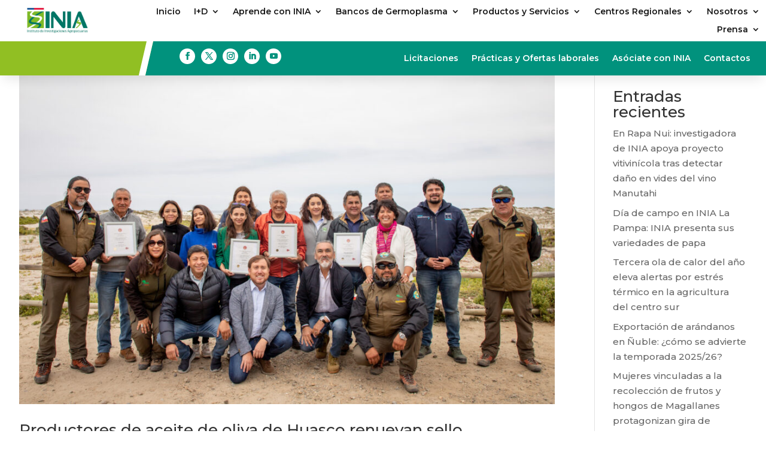

--- FILE ---
content_type: text/html; charset=UTF-8
request_url: https://www.inia.cl/tag/region-de-atacama/
body_size: 993760
content:
<!DOCTYPE html>
<html lang="es">
<head>
	<meta charset="UTF-8" />
<meta http-equiv="X-UA-Compatible" content="IE=edge">
	<link rel="pingback" href="https://www.inia.cl/xmlrpc.php" />

	<script type="text/javascript">
		document.documentElement.className = 'js';
	</script>
	
	<title>región de Atacama | INIA</title>
<meta name='robots' content='max-image-preview:large' />
	<style>img:is([sizes="auto" i], [sizes^="auto," i]) { contain-intrinsic-size: 3000px 1500px }</style>
	<script type="text/javascript">
			let jqueryParams=[],jQuery=function(r){return jqueryParams=[...jqueryParams,r],jQuery},$=function(r){return jqueryParams=[...jqueryParams,r],$};window.jQuery=jQuery,window.$=jQuery;let customHeadScripts=!1;jQuery.fn=jQuery.prototype={},$.fn=jQuery.prototype={},jQuery.noConflict=function(r){if(window.jQuery)return jQuery=window.jQuery,$=window.jQuery,customHeadScripts=!0,jQuery.noConflict},jQuery.ready=function(r){jqueryParams=[...jqueryParams,r]},$.ready=function(r){jqueryParams=[...jqueryParams,r]},jQuery.load=function(r){jqueryParams=[...jqueryParams,r]},$.load=function(r){jqueryParams=[...jqueryParams,r]},jQuery.fn.ready=function(r){jqueryParams=[...jqueryParams,r]},$.fn.ready=function(r){jqueryParams=[...jqueryParams,r]};</script><link rel='dns-prefetch' href='//fonts.googleapis.com' />
<link rel="alternate" type="application/rss+xml" title="INIA &raquo; Feed" href="https://www.inia.cl/feed/" />
<link rel="alternate" type="application/rss+xml" title="INIA &raquo; Etiqueta región de Atacama del feed" href="https://www.inia.cl/tag/region-de-atacama/feed/" />
<meta content="Tema Inia v.2.0.0" name="generator"/><link rel='stylesheet' id='divi-mobile-burger-styles-css' href='https://www.inia.cl/wp-content/plugins/divi-mobile-1.8.8/styles/burger-menu-styles.min.css?ver=1.8.8' type='text/css' media='all' />
<link rel='stylesheet' id='divi-mobile-general-css' href='https://www.inia.cl/wp-content/plugins/divi-mobile-1.8.8/styles/frontend-general.min.css?ver=1.8.8' type='text/css' media='all' />
<link rel='stylesheet' id='dcs-frontend-css' href='https://www.inia.cl/wp-content/plugins/cf7-styler-for-divi/dist/css/builder4.css?ver=2.3.31769018874' type='text/css' media='all' />
<link rel='stylesheet' id='contact-form-7-css' href='https://www.inia.cl/wp-content/plugins/contact-form-7/includes/css/styles.css?ver=6.1' type='text/css' media='all' />
<link rel='stylesheet' id='divi-mobile-offcanvas-slide-in-css' href='https://www.inia.cl/wp-content/plugins/divi-mobile-1.8.8/styles/off-canvas/menu_sideslide.min.css?ver=1.8.8' type='text/css' media='all' />
<link rel='stylesheet' id='divi-mobile-stop-stacking-css' href='https://www.inia.cl/wp-content/plugins/divi-mobile-1.8.8/css/divi-mobile-stop-stacking.min.css?ver=a4296248c01e63616a47f6b317485af7' type='text/css' media='all' />
<link rel='stylesheet' id='et-divi-open-sans-css' href='https://fonts.googleapis.com/css?family=Open+Sans:300italic,400italic,600italic,700italic,800italic,400,300,600,700,800&#038;subset=latin,latin-ext&#038;display=swap' type='text/css' media='all' />
<style id='divi-style-parent-inline-inline-css' type='text/css'>
/*!
Theme Name: Divi
Theme URI: http://www.elegantthemes.com/gallery/divi/
Version: 4.25.2
Description: Smart. Flexible. Beautiful. Divi is the most powerful theme in our collection.
Author: Elegant Themes
Author URI: http://www.elegantthemes.com
License: GNU General Public License v2
License URI: http://www.gnu.org/licenses/gpl-2.0.html
*/

a,abbr,acronym,address,applet,b,big,blockquote,body,center,cite,code,dd,del,dfn,div,dl,dt,em,fieldset,font,form,h1,h2,h3,h4,h5,h6,html,i,iframe,img,ins,kbd,label,legend,li,object,ol,p,pre,q,s,samp,small,span,strike,strong,sub,sup,tt,u,ul,var{margin:0;padding:0;border:0;outline:0;font-size:100%;-ms-text-size-adjust:100%;-webkit-text-size-adjust:100%;vertical-align:baseline;background:transparent}body{line-height:1}ol,ul{list-style:none}blockquote,q{quotes:none}blockquote:after,blockquote:before,q:after,q:before{content:"";content:none}blockquote{margin:20px 0 30px;border-left:5px solid;padding-left:20px}:focus{outline:0}del{text-decoration:line-through}pre{overflow:auto;padding:10px}figure{margin:0}table{border-collapse:collapse;border-spacing:0}article,aside,footer,header,hgroup,nav,section{display:block}body{font-family:Open Sans,Arial,sans-serif;font-size:14px;color:#666;background-color:#fff;line-height:1.7em;font-weight:500;-webkit-font-smoothing:antialiased;-moz-osx-font-smoothing:grayscale}body.page-template-page-template-blank-php #page-container{padding-top:0!important}body.et_cover_background{background-size:cover!important;background-position:top!important;background-repeat:no-repeat!important;background-attachment:fixed}a{color:#2ea3f2}a,a:hover{text-decoration:none}p{padding-bottom:1em}p:not(.has-background):last-of-type{padding-bottom:0}p.et_normal_padding{padding-bottom:1em}strong{font-weight:700}cite,em,i{font-style:italic}code,pre{font-family:Courier New,monospace;margin-bottom:10px}ins{text-decoration:none}sub,sup{height:0;line-height:1;position:relative;vertical-align:baseline}sup{bottom:.8em}sub{top:.3em}dl{margin:0 0 1.5em}dl dt{font-weight:700}dd{margin-left:1.5em}blockquote p{padding-bottom:0}embed,iframe,object,video{max-width:100%}h1,h2,h3,h4,h5,h6{color:#333;padding-bottom:10px;line-height:1em;font-weight:500}h1 a,h2 a,h3 a,h4 a,h5 a,h6 a{color:inherit}h1{font-size:30px}h2{font-size:26px}h3{font-size:22px}h4{font-size:18px}h5{font-size:16px}h6{font-size:14px}input{-webkit-appearance:none}input[type=checkbox]{-webkit-appearance:checkbox}input[type=radio]{-webkit-appearance:radio}input.text,input.title,input[type=email],input[type=password],input[type=tel],input[type=text],select,textarea{background-color:#fff;border:1px solid #bbb;padding:2px;color:#4e4e4e}input.text:focus,input.title:focus,input[type=text]:focus,select:focus,textarea:focus{border-color:#2d3940;color:#3e3e3e}input.text,input.title,input[type=text],select,textarea{margin:0}textarea{padding:4px}button,input,select,textarea{font-family:inherit}img{max-width:100%;height:auto}.clear{clear:both}br.clear{margin:0;padding:0}.pagination{clear:both}#et_search_icon:hover,.et-social-icon a:hover,.et_password_protected_form .et_submit_button,.form-submit .et_pb_buttontton.alt.disabled,.nav-single a,.posted_in a{color:#2ea3f2}.et-search-form,blockquote{border-color:#2ea3f2}#main-content{background-color:#fff}.container{width:80%;max-width:1080px;margin:auto;position:relative}body:not(.et-tb) #main-content .container,body:not(.et-tb-has-header) #main-content .container{padding-top:58px}.et_full_width_page #main-content .container:before{display:none}.main_title{margin-bottom:20px}.et_password_protected_form .et_submit_button:hover,.form-submit .et_pb_button:hover{background:rgba(0,0,0,.05)}.et_button_icon_visible .et_pb_button{padding-right:2em;padding-left:.7em}.et_button_icon_visible .et_pb_button:after{opacity:1;margin-left:0}.et_button_left .et_pb_button:hover:after{left:.15em}.et_button_left .et_pb_button:after{margin-left:0;left:1em}.et_button_icon_visible.et_button_left .et_pb_button,.et_button_left .et_pb_button:hover,.et_button_left .et_pb_module .et_pb_button:hover{padding-left:2em;padding-right:.7em}.et_button_icon_visible.et_button_left .et_pb_button:after,.et_button_left .et_pb_button:hover:after{left:.15em}.et_password_protected_form .et_submit_button:hover,.form-submit .et_pb_button:hover{padding:.3em 1em}.et_button_no_icon .et_pb_button:after{display:none}.et_button_no_icon.et_button_icon_visible.et_button_left .et_pb_button,.et_button_no_icon.et_button_left .et_pb_button:hover,.et_button_no_icon .et_pb_button,.et_button_no_icon .et_pb_button:hover{padding:.3em 1em!important}.et_button_custom_icon .et_pb_button:after{line-height:1.7em}.et_button_custom_icon.et_button_icon_visible .et_pb_button:after,.et_button_custom_icon .et_pb_button:hover:after{margin-left:.3em}#left-area .post_format-post-format-gallery .wp-block-gallery:first-of-type{padding:0;margin-bottom:-16px}.entry-content table:not(.variations){border:1px solid #eee;margin:0 0 15px;text-align:left;width:100%}.entry-content thead th,.entry-content tr th{color:#555;font-weight:700;padding:9px 24px}.entry-content tr td{border-top:1px solid #eee;padding:6px 24px}#left-area ul,.entry-content ul,.et-l--body ul,.et-l--footer ul,.et-l--header ul{list-style-type:disc;padding:0 0 23px 1em;line-height:26px}#left-area ol,.entry-content ol,.et-l--body ol,.et-l--footer ol,.et-l--header ol{list-style-type:decimal;list-style-position:inside;padding:0 0 23px;line-height:26px}#left-area ul li ul,.entry-content ul li ol{padding:2px 0 2px 20px}#left-area ol li ul,.entry-content ol li ol,.et-l--body ol li ol,.et-l--footer ol li ol,.et-l--header ol li ol{padding:2px 0 2px 35px}#left-area ul.wp-block-gallery{display:-webkit-box;display:-ms-flexbox;display:flex;-ms-flex-wrap:wrap;flex-wrap:wrap;list-style-type:none;padding:0}#left-area ul.products{padding:0!important;line-height:1.7!important;list-style:none!important}.gallery-item a{display:block}.gallery-caption,.gallery-item a{width:90%}#wpadminbar{z-index:100001}#left-area .post-meta{font-size:14px;padding-bottom:15px}#left-area .post-meta a{text-decoration:none;color:#666}#left-area .et_featured_image{padding-bottom:7px}.single .post{padding-bottom:25px}body.single .et_audio_content{margin-bottom:-6px}.nav-single a{text-decoration:none;color:#2ea3f2;font-size:14px;font-weight:400}.nav-previous{float:left}.nav-next{float:right}.et_password_protected_form p input{background-color:#eee;border:none!important;width:100%!important;border-radius:0!important;font-size:14px;color:#999!important;padding:16px!important;-webkit-box-sizing:border-box;box-sizing:border-box}.et_password_protected_form label{display:none}.et_password_protected_form .et_submit_button{font-family:inherit;display:block;float:right;margin:8px auto 0;cursor:pointer}.post-password-required p.nocomments.container{max-width:100%}.post-password-required p.nocomments.container:before{display:none}.aligncenter,div.post .new-post .aligncenter{display:block;margin-left:auto;margin-right:auto}.wp-caption{border:1px solid #ddd;text-align:center;background-color:#f3f3f3;margin-bottom:10px;max-width:96%;padding:8px}.wp-caption.alignleft{margin:0 30px 20px 0}.wp-caption.alignright{margin:0 0 20px 30px}.wp-caption img{margin:0;padding:0;border:0}.wp-caption p.wp-caption-text{font-size:12px;padding:0 4px 5px;margin:0}.alignright{float:right}.alignleft{float:left}img.alignleft{display:inline;float:left;margin-right:15px}img.alignright{display:inline;float:right;margin-left:15px}.page.et_pb_pagebuilder_layout #main-content{background-color:transparent}body #main-content .et_builder_inner_content>h1,body #main-content .et_builder_inner_content>h2,body #main-content .et_builder_inner_content>h3,body #main-content .et_builder_inner_content>h4,body #main-content .et_builder_inner_content>h5,body #main-content .et_builder_inner_content>h6{line-height:1.4em}body #main-content .et_builder_inner_content>p{line-height:1.7em}.wp-block-pullquote{margin:20px 0 30px}.wp-block-pullquote.has-background blockquote{border-left:none}.wp-block-group.has-background{padding:1.5em 1.5em .5em}@media (min-width:981px){#left-area{width:79.125%;padding-bottom:23px}#main-content .container:before{content:"";position:absolute;top:0;height:100%;width:1px;background-color:#e2e2e2}.et_full_width_page #left-area,.et_no_sidebar #left-area{float:none;width:100%!important}.et_full_width_page #left-area{padding-bottom:0}.et_no_sidebar #main-content .container:before{display:none}}@media (max-width:980px){#page-container{padding-top:80px}.et-tb #page-container,.et-tb-has-header #page-container{padding-top:0!important}#left-area,#sidebar{width:100%!important}#main-content .container:before{display:none!important}.et_full_width_page .et_gallery_item:nth-child(4n+1){clear:none}}@media print{#page-container{padding-top:0!important}}#wp-admin-bar-et-use-visual-builder a:before{font-family:ETmodules!important;content:"\e625";font-size:30px!important;width:28px;margin-top:-3px;color:#974df3!important}#wp-admin-bar-et-use-visual-builder:hover a:before{color:#fff!important}#wp-admin-bar-et-use-visual-builder:hover a,#wp-admin-bar-et-use-visual-builder a:hover{transition:background-color .5s ease;-webkit-transition:background-color .5s ease;-moz-transition:background-color .5s ease;background-color:#7e3bd0!important;color:#fff!important}* html .clearfix,:first-child+html .clearfix{zoom:1}.iphone .et_pb_section_video_bg video::-webkit-media-controls-start-playback-button{display:none!important;-webkit-appearance:none}.et_mobile_device .et_pb_section_parallax .et_pb_parallax_css{background-attachment:scroll}.et-social-facebook a.icon:before{content:"\e093"}.et-social-twitter a.icon:before{content:"\e094"}.et-social-google-plus a.icon:before{content:"\e096"}.et-social-instagram a.icon:before{content:"\e09a"}.et-social-rss a.icon:before{content:"\e09e"}.ai1ec-single-event:after{content:" ";display:table;clear:both}.evcal_event_details .evcal_evdata_cell .eventon_details_shading_bot.eventon_details_shading_bot{z-index:3}.wp-block-divi-layout{margin-bottom:1em}*{-webkit-box-sizing:border-box;box-sizing:border-box}#et-info-email:before,#et-info-phone:before,#et_search_icon:before,.comment-reply-link:after,.et-cart-info span:before,.et-pb-arrow-next:before,.et-pb-arrow-prev:before,.et-social-icon a:before,.et_audio_container .mejs-playpause-button button:before,.et_audio_container .mejs-volume-button button:before,.et_overlay:before,.et_password_protected_form .et_submit_button:after,.et_pb_button:after,.et_pb_contact_reset:after,.et_pb_contact_submit:after,.et_pb_font_icon:before,.et_pb_newsletter_button:after,.et_pb_pricing_table_button:after,.et_pb_promo_button:after,.et_pb_testimonial:before,.et_pb_toggle_title:before,.form-submit .et_pb_button:after,.mobile_menu_bar:before,a.et_pb_more_button:after{font-family:ETmodules!important;speak:none;font-style:normal;font-weight:400;-webkit-font-feature-settings:normal;font-feature-settings:normal;font-variant:normal;text-transform:none;line-height:1;-webkit-font-smoothing:antialiased;-moz-osx-font-smoothing:grayscale;text-shadow:0 0;direction:ltr}.et-pb-icon,.et_pb_custom_button_icon.et_pb_button:after,.et_pb_login .et_pb_custom_button_icon.et_pb_button:after,.et_pb_woo_custom_button_icon .button.et_pb_custom_button_icon.et_pb_button:after,.et_pb_woo_custom_button_icon .button.et_pb_custom_button_icon.et_pb_button:hover:after{content:attr(data-icon)}.et-pb-icon{font-family:ETmodules;speak:none;font-weight:400;-webkit-font-feature-settings:normal;font-feature-settings:normal;font-variant:normal;text-transform:none;line-height:1;-webkit-font-smoothing:antialiased;font-size:96px;font-style:normal;display:inline-block;-webkit-box-sizing:border-box;box-sizing:border-box;direction:ltr}#et-ajax-saving{display:none;-webkit-transition:background .3s,-webkit-box-shadow .3s;transition:background .3s,-webkit-box-shadow .3s;transition:background .3s,box-shadow .3s;transition:background .3s,box-shadow .3s,-webkit-box-shadow .3s;-webkit-box-shadow:rgba(0,139,219,.247059) 0 0 60px;box-shadow:0 0 60px rgba(0,139,219,.247059);position:fixed;top:50%;left:50%;width:50px;height:50px;background:#fff;border-radius:50px;margin:-25px 0 0 -25px;z-index:999999;text-align:center}#et-ajax-saving img{margin:9px}.et-safe-mode-indicator,.et-safe-mode-indicator:focus,.et-safe-mode-indicator:hover{-webkit-box-shadow:0 5px 10px rgba(41,196,169,.15);box-shadow:0 5px 10px rgba(41,196,169,.15);background:#29c4a9;color:#fff;font-size:14px;font-weight:600;padding:12px;line-height:16px;border-radius:3px;position:fixed;bottom:30px;right:30px;z-index:999999;text-decoration:none;font-family:Open Sans,sans-serif;-webkit-font-smoothing:antialiased;-moz-osx-font-smoothing:grayscale}.et_pb_button{font-size:20px;font-weight:500;padding:.3em 1em;line-height:1.7em!important;background-color:transparent;background-size:cover;background-position:50%;background-repeat:no-repeat;border:2px solid;border-radius:3px;-webkit-transition-duration:.2s;transition-duration:.2s;-webkit-transition-property:all!important;transition-property:all!important}.et_pb_button,.et_pb_button_inner{position:relative}.et_pb_button:hover,.et_pb_module .et_pb_button:hover{border:2px solid transparent;padding:.3em 2em .3em .7em}.et_pb_button:hover{background-color:hsla(0,0%,100%,.2)}.et_pb_bg_layout_light.et_pb_button:hover,.et_pb_bg_layout_light .et_pb_button:hover{background-color:rgba(0,0,0,.05)}.et_pb_button:after,.et_pb_button:before{font-size:32px;line-height:1em;content:"\35";opacity:0;position:absolute;margin-left:-1em;-webkit-transition:all .2s;transition:all .2s;text-transform:none;-webkit-font-feature-settings:"kern" off;font-feature-settings:"kern" off;font-variant:none;font-style:normal;font-weight:400;text-shadow:none}.et_pb_button.et_hover_enabled:hover:after,.et_pb_button.et_pb_hovered:hover:after{-webkit-transition:none!important;transition:none!important}.et_pb_button:before{display:none}.et_pb_button:hover:after{opacity:1;margin-left:0}.et_pb_column_1_3 h1,.et_pb_column_1_4 h1,.et_pb_column_1_5 h1,.et_pb_column_1_6 h1,.et_pb_column_2_5 h1{font-size:26px}.et_pb_column_1_3 h2,.et_pb_column_1_4 h2,.et_pb_column_1_5 h2,.et_pb_column_1_6 h2,.et_pb_column_2_5 h2{font-size:23px}.et_pb_column_1_3 h3,.et_pb_column_1_4 h3,.et_pb_column_1_5 h3,.et_pb_column_1_6 h3,.et_pb_column_2_5 h3{font-size:20px}.et_pb_column_1_3 h4,.et_pb_column_1_4 h4,.et_pb_column_1_5 h4,.et_pb_column_1_6 h4,.et_pb_column_2_5 h4{font-size:18px}.et_pb_column_1_3 h5,.et_pb_column_1_4 h5,.et_pb_column_1_5 h5,.et_pb_column_1_6 h5,.et_pb_column_2_5 h5{font-size:16px}.et_pb_column_1_3 h6,.et_pb_column_1_4 h6,.et_pb_column_1_5 h6,.et_pb_column_1_6 h6,.et_pb_column_2_5 h6{font-size:15px}.et_pb_bg_layout_dark,.et_pb_bg_layout_dark h1,.et_pb_bg_layout_dark h2,.et_pb_bg_layout_dark h3,.et_pb_bg_layout_dark h4,.et_pb_bg_layout_dark h5,.et_pb_bg_layout_dark h6{color:#fff!important}.et_pb_module.et_pb_text_align_left{text-align:left}.et_pb_module.et_pb_text_align_center{text-align:center}.et_pb_module.et_pb_text_align_right{text-align:right}.et_pb_module.et_pb_text_align_justified{text-align:justify}.clearfix:after{visibility:hidden;display:block;font-size:0;content:" ";clear:both;height:0}.et_pb_bg_layout_light .et_pb_more_button{color:#2ea3f2}.et_builder_inner_content{position:relative;z-index:1}header .et_builder_inner_content{z-index:2}.et_pb_css_mix_blend_mode_passthrough{mix-blend-mode:unset!important}.et_pb_image_container{margin:-20px -20px 29px}.et_pb_module_inner{position:relative}.et_hover_enabled_preview{z-index:2}.et_hover_enabled:hover{position:relative;z-index:2}.et_pb_all_tabs,.et_pb_module,.et_pb_posts_nav a,.et_pb_tab,.et_pb_with_background{position:relative;background-size:cover;background-position:50%;background-repeat:no-repeat}.et_pb_background_mask,.et_pb_background_pattern{bottom:0;left:0;position:absolute;right:0;top:0}.et_pb_background_mask{background-size:calc(100% + 2px) calc(100% + 2px);background-repeat:no-repeat;background-position:50%;overflow:hidden}.et_pb_background_pattern{background-position:0 0;background-repeat:repeat}.et_pb_with_border{position:relative;border:0 solid #333}.post-password-required .et_pb_row{padding:0;width:100%}.post-password-required .et_password_protected_form{min-height:0}body.et_pb_pagebuilder_layout.et_pb_show_title .post-password-required .et_password_protected_form h1,body:not(.et_pb_pagebuilder_layout) .post-password-required .et_password_protected_form h1{display:none}.et_pb_no_bg{padding:0!important}.et_overlay.et_pb_inline_icon:before,.et_pb_inline_icon:before{content:attr(data-icon)}.et_pb_more_button{color:inherit;text-shadow:none;text-decoration:none;display:inline-block;margin-top:20px}.et_parallax_bg_wrap{overflow:hidden;position:absolute;top:0;right:0;bottom:0;left:0}.et_parallax_bg{background-repeat:no-repeat;background-position:top;background-size:cover;position:absolute;bottom:0;left:0;width:100%;height:100%;display:block}.et_parallax_bg.et_parallax_bg__hover,.et_parallax_bg.et_parallax_bg_phone,.et_parallax_bg.et_parallax_bg_tablet,.et_parallax_gradient.et_parallax_gradient__hover,.et_parallax_gradient.et_parallax_gradient_phone,.et_parallax_gradient.et_parallax_gradient_tablet,.et_pb_section_parallax_hover:hover .et_parallax_bg:not(.et_parallax_bg__hover),.et_pb_section_parallax_hover:hover .et_parallax_gradient:not(.et_parallax_gradient__hover){display:none}.et_pb_section_parallax_hover:hover .et_parallax_bg.et_parallax_bg__hover,.et_pb_section_parallax_hover:hover .et_parallax_gradient.et_parallax_gradient__hover{display:block}.et_parallax_gradient{bottom:0;display:block;left:0;position:absolute;right:0;top:0}.et_pb_module.et_pb_section_parallax,.et_pb_posts_nav a.et_pb_section_parallax,.et_pb_tab.et_pb_section_parallax{position:relative}.et_pb_section_parallax .et_pb_parallax_css,.et_pb_slides .et_parallax_bg.et_pb_parallax_css{background-attachment:fixed}body.et-bfb .et_pb_section_parallax .et_pb_parallax_css,body.et-bfb .et_pb_slides .et_parallax_bg.et_pb_parallax_css{background-attachment:scroll;bottom:auto}.et_pb_section_parallax.et_pb_column .et_pb_module,.et_pb_section_parallax.et_pb_row .et_pb_column,.et_pb_section_parallax.et_pb_row .et_pb_module{z-index:9;position:relative}.et_pb_more_button:hover:after{opacity:1;margin-left:0}.et_pb_preload .et_pb_section_video_bg,.et_pb_preload>div{visibility:hidden}.et_pb_preload,.et_pb_section.et_pb_section_video.et_pb_preload{position:relative;background:#464646!important}.et_pb_preload:before{content:"";position:absolute;top:50%;left:50%;background:url(https://www.inia.cl/wp-content/themes/Divi/includes/builder/styles/images/preloader.gif) no-repeat;border-radius:32px;width:32px;height:32px;margin:-16px 0 0 -16px}.box-shadow-overlay{position:absolute;top:0;left:0;width:100%;height:100%;z-index:10;pointer-events:none}.et_pb_section>.box-shadow-overlay~.et_pb_row{z-index:11}body.safari .section_has_divider{will-change:transform}.et_pb_row>.box-shadow-overlay{z-index:8}.has-box-shadow-overlay{position:relative}.et_clickable{cursor:pointer}.screen-reader-text{border:0;clip:rect(1px,1px,1px,1px);-webkit-clip-path:inset(50%);clip-path:inset(50%);height:1px;margin:-1px;overflow:hidden;padding:0;position:absolute!important;width:1px;word-wrap:normal!important}.et_multi_view_hidden,.et_multi_view_hidden_image{display:none!important}@keyframes multi-view-image-fade{0%{opacity:0}10%{opacity:.1}20%{opacity:.2}30%{opacity:.3}40%{opacity:.4}50%{opacity:.5}60%{opacity:.6}70%{opacity:.7}80%{opacity:.8}90%{opacity:.9}to{opacity:1}}.et_multi_view_image__loading{visibility:hidden}.et_multi_view_image__loaded{-webkit-animation:multi-view-image-fade .5s;animation:multi-view-image-fade .5s}#et-pb-motion-effects-offset-tracker{visibility:hidden!important;opacity:0;position:absolute;top:0;left:0}.et-pb-before-scroll-animation{opacity:0}header.et-l.et-l--header:after{clear:both;display:block;content:""}.et_pb_module{-webkit-animation-timing-function:linear;animation-timing-function:linear;-webkit-animation-duration:.2s;animation-duration:.2s}@-webkit-keyframes fadeBottom{0%{opacity:0;-webkit-transform:translateY(10%);transform:translateY(10%)}to{opacity:1;-webkit-transform:translateY(0);transform:translateY(0)}}@keyframes fadeBottom{0%{opacity:0;-webkit-transform:translateY(10%);transform:translateY(10%)}to{opacity:1;-webkit-transform:translateY(0);transform:translateY(0)}}@-webkit-keyframes fadeLeft{0%{opacity:0;-webkit-transform:translateX(-10%);transform:translateX(-10%)}to{opacity:1;-webkit-transform:translateX(0);transform:translateX(0)}}@keyframes fadeLeft{0%{opacity:0;-webkit-transform:translateX(-10%);transform:translateX(-10%)}to{opacity:1;-webkit-transform:translateX(0);transform:translateX(0)}}@-webkit-keyframes fadeRight{0%{opacity:0;-webkit-transform:translateX(10%);transform:translateX(10%)}to{opacity:1;-webkit-transform:translateX(0);transform:translateX(0)}}@keyframes fadeRight{0%{opacity:0;-webkit-transform:translateX(10%);transform:translateX(10%)}to{opacity:1;-webkit-transform:translateX(0);transform:translateX(0)}}@-webkit-keyframes fadeTop{0%{opacity:0;-webkit-transform:translateY(-10%);transform:translateY(-10%)}to{opacity:1;-webkit-transform:translateX(0);transform:translateX(0)}}@keyframes fadeTop{0%{opacity:0;-webkit-transform:translateY(-10%);transform:translateY(-10%)}to{opacity:1;-webkit-transform:translateX(0);transform:translateX(0)}}@-webkit-keyframes fadeIn{0%{opacity:0}to{opacity:1}}@keyframes fadeIn{0%{opacity:0}to{opacity:1}}.et-waypoint:not(.et_pb_counters){opacity:0}@media (min-width:981px){.et_pb_section.et_section_specialty div.et_pb_row .et_pb_column .et_pb_column .et_pb_module.et-last-child,.et_pb_section.et_section_specialty div.et_pb_row .et_pb_column .et_pb_column .et_pb_module:last-child,.et_pb_section.et_section_specialty div.et_pb_row .et_pb_column .et_pb_row_inner .et_pb_column .et_pb_module.et-last-child,.et_pb_section.et_section_specialty div.et_pb_row .et_pb_column .et_pb_row_inner .et_pb_column .et_pb_module:last-child,.et_pb_section div.et_pb_row .et_pb_column .et_pb_module.et-last-child,.et_pb_section div.et_pb_row .et_pb_column .et_pb_module:last-child{margin-bottom:0}}@media (max-width:980px){.et_overlay.et_pb_inline_icon_tablet:before,.et_pb_inline_icon_tablet:before{content:attr(data-icon-tablet)}.et_parallax_bg.et_parallax_bg_tablet_exist,.et_parallax_gradient.et_parallax_gradient_tablet_exist{display:none}.et_parallax_bg.et_parallax_bg_tablet,.et_parallax_gradient.et_parallax_gradient_tablet{display:block}.et_pb_column .et_pb_module{margin-bottom:30px}.et_pb_row .et_pb_column .et_pb_module.et-last-child,.et_pb_row .et_pb_column .et_pb_module:last-child,.et_section_specialty .et_pb_row .et_pb_column .et_pb_module.et-last-child,.et_section_specialty .et_pb_row .et_pb_column .et_pb_module:last-child{margin-bottom:0}.et_pb_more_button{display:inline-block!important}.et_pb_bg_layout_light_tablet.et_pb_button,.et_pb_bg_layout_light_tablet.et_pb_module.et_pb_button,.et_pb_bg_layout_light_tablet .et_pb_more_button{color:#2ea3f2}.et_pb_bg_layout_light_tablet .et_pb_forgot_password a{color:#666}.et_pb_bg_layout_light_tablet h1,.et_pb_bg_layout_light_tablet h2,.et_pb_bg_layout_light_tablet h3,.et_pb_bg_layout_light_tablet h4,.et_pb_bg_layout_light_tablet h5,.et_pb_bg_layout_light_tablet h6{color:#333!important}.et_pb_module .et_pb_bg_layout_light_tablet.et_pb_button{color:#2ea3f2!important}.et_pb_bg_layout_light_tablet{color:#666!important}.et_pb_bg_layout_dark_tablet,.et_pb_bg_layout_dark_tablet h1,.et_pb_bg_layout_dark_tablet h2,.et_pb_bg_layout_dark_tablet h3,.et_pb_bg_layout_dark_tablet h4,.et_pb_bg_layout_dark_tablet h5,.et_pb_bg_layout_dark_tablet h6{color:#fff!important}.et_pb_bg_layout_dark_tablet.et_pb_button,.et_pb_bg_layout_dark_tablet.et_pb_module.et_pb_button,.et_pb_bg_layout_dark_tablet .et_pb_more_button{color:inherit}.et_pb_bg_layout_dark_tablet .et_pb_forgot_password a{color:#fff}.et_pb_module.et_pb_text_align_left-tablet{text-align:left}.et_pb_module.et_pb_text_align_center-tablet{text-align:center}.et_pb_module.et_pb_text_align_right-tablet{text-align:right}.et_pb_module.et_pb_text_align_justified-tablet{text-align:justify}}@media (max-width:767px){.et_pb_more_button{display:inline-block!important}.et_overlay.et_pb_inline_icon_phone:before,.et_pb_inline_icon_phone:before{content:attr(data-icon-phone)}.et_parallax_bg.et_parallax_bg_phone_exist,.et_parallax_gradient.et_parallax_gradient_phone_exist{display:none}.et_parallax_bg.et_parallax_bg_phone,.et_parallax_gradient.et_parallax_gradient_phone{display:block}.et-hide-mobile{display:none!important}.et_pb_bg_layout_light_phone.et_pb_button,.et_pb_bg_layout_light_phone.et_pb_module.et_pb_button,.et_pb_bg_layout_light_phone .et_pb_more_button{color:#2ea3f2}.et_pb_bg_layout_light_phone .et_pb_forgot_password a{color:#666}.et_pb_bg_layout_light_phone h1,.et_pb_bg_layout_light_phone h2,.et_pb_bg_layout_light_phone h3,.et_pb_bg_layout_light_phone h4,.et_pb_bg_layout_light_phone h5,.et_pb_bg_layout_light_phone h6{color:#333!important}.et_pb_module .et_pb_bg_layout_light_phone.et_pb_button{color:#2ea3f2!important}.et_pb_bg_layout_light_phone{color:#666!important}.et_pb_bg_layout_dark_phone,.et_pb_bg_layout_dark_phone h1,.et_pb_bg_layout_dark_phone h2,.et_pb_bg_layout_dark_phone h3,.et_pb_bg_layout_dark_phone h4,.et_pb_bg_layout_dark_phone h5,.et_pb_bg_layout_dark_phone h6{color:#fff!important}.et_pb_bg_layout_dark_phone.et_pb_button,.et_pb_bg_layout_dark_phone.et_pb_module.et_pb_button,.et_pb_bg_layout_dark_phone .et_pb_more_button{color:inherit}.et_pb_module .et_pb_bg_layout_dark_phone.et_pb_button{color:#fff!important}.et_pb_bg_layout_dark_phone .et_pb_forgot_password a{color:#fff}.et_pb_module.et_pb_text_align_left-phone{text-align:left}.et_pb_module.et_pb_text_align_center-phone{text-align:center}.et_pb_module.et_pb_text_align_right-phone{text-align:right}.et_pb_module.et_pb_text_align_justified-phone{text-align:justify}}@media (max-width:479px){a.et_pb_more_button{display:block}}@media (min-width:768px) and (max-width:980px){[data-et-multi-view-load-tablet-hidden=true]:not(.et_multi_view_swapped){display:none!important}}@media (max-width:767px){[data-et-multi-view-load-phone-hidden=true]:not(.et_multi_view_swapped){display:none!important}}.et_pb_menu.et_pb_menu--style-inline_centered_logo .et_pb_menu__menu nav ul{-webkit-box-pack:center;-ms-flex-pack:center;justify-content:center}@-webkit-keyframes multi-view-image-fade{0%{-webkit-transform:scale(1);transform:scale(1);opacity:1}50%{-webkit-transform:scale(1.01);transform:scale(1.01);opacity:1}to{-webkit-transform:scale(1);transform:scale(1);opacity:1}}
</style>
<style id='divi-dynamic-critical-inline-css' type='text/css'>
@font-face{font-family:ETmodules;font-display:block;src:url(//www.inia.cl/wp-content/themes/Divi/core/admin/fonts/modules/all/modules.eot);src:url(//www.inia.cl/wp-content/themes/Divi/core/admin/fonts/modules/all/modules.eot?#iefix) format("embedded-opentype"),url(//www.inia.cl/wp-content/themes/Divi/core/admin/fonts/modules/all/modules.woff) format("woff"),url(//www.inia.cl/wp-content/themes/Divi/core/admin/fonts/modules/all/modules.ttf) format("truetype"),url(//www.inia.cl/wp-content/themes/Divi/core/admin/fonts/modules/all/modules.svg#ETmodules) format("svg");font-weight:400;font-style:normal}
@font-face{font-family:FontAwesome;font-style:normal;font-weight:400;font-display:block;src:url(//www.inia.cl/wp-content/themes/Divi/core/admin/fonts/fontawesome/fa-regular-400.eot);src:url(//www.inia.cl/wp-content/themes/Divi/core/admin/fonts/fontawesome/fa-regular-400.eot?#iefix) format("embedded-opentype"),url(//www.inia.cl/wp-content/themes/Divi/core/admin/fonts/fontawesome/fa-regular-400.woff2) format("woff2"),url(//www.inia.cl/wp-content/themes/Divi/core/admin/fonts/fontawesome/fa-regular-400.woff) format("woff"),url(//www.inia.cl/wp-content/themes/Divi/core/admin/fonts/fontawesome/fa-regular-400.ttf) format("truetype"),url(//www.inia.cl/wp-content/themes/Divi/core/admin/fonts/fontawesome/fa-regular-400.svg#fontawesome) format("svg")}@font-face{font-family:FontAwesome;font-style:normal;font-weight:900;font-display:block;src:url(//www.inia.cl/wp-content/themes/Divi/core/admin/fonts/fontawesome/fa-solid-900.eot);src:url(//www.inia.cl/wp-content/themes/Divi/core/admin/fonts/fontawesome/fa-solid-900.eot?#iefix) format("embedded-opentype"),url(//www.inia.cl/wp-content/themes/Divi/core/admin/fonts/fontawesome/fa-solid-900.woff2) format("woff2"),url(//www.inia.cl/wp-content/themes/Divi/core/admin/fonts/fontawesome/fa-solid-900.woff) format("woff"),url(//www.inia.cl/wp-content/themes/Divi/core/admin/fonts/fontawesome/fa-solid-900.ttf) format("truetype"),url(//www.inia.cl/wp-content/themes/Divi/core/admin/fonts/fontawesome/fa-solid-900.svg#fontawesome) format("svg")}@font-face{font-family:FontAwesome;font-style:normal;font-weight:400;font-display:block;src:url(//www.inia.cl/wp-content/themes/Divi/core/admin/fonts/fontawesome/fa-brands-400.eot);src:url(//www.inia.cl/wp-content/themes/Divi/core/admin/fonts/fontawesome/fa-brands-400.eot?#iefix) format("embedded-opentype"),url(//www.inia.cl/wp-content/themes/Divi/core/admin/fonts/fontawesome/fa-brands-400.woff2) format("woff2"),url(//www.inia.cl/wp-content/themes/Divi/core/admin/fonts/fontawesome/fa-brands-400.woff) format("woff"),url(//www.inia.cl/wp-content/themes/Divi/core/admin/fonts/fontawesome/fa-brands-400.ttf) format("truetype"),url(//www.inia.cl/wp-content/themes/Divi/core/admin/fonts/fontawesome/fa-brands-400.svg#fontawesome) format("svg")}
.et_audio_content,.et_link_content,.et_quote_content{background-color:#2ea3f2}.et_pb_post .et-pb-controllers a{margin-bottom:10px}.format-gallery .et-pb-controllers{bottom:0}.et_pb_blog_grid .et_audio_content{margin-bottom:19px}.et_pb_row .et_pb_blog_grid .et_pb_post .et_pb_slide{min-height:180px}.et_audio_content .wp-block-audio{margin:0;padding:0}.et_audio_content h2{line-height:44px}.et_pb_column_1_2 .et_audio_content h2,.et_pb_column_1_3 .et_audio_content h2,.et_pb_column_1_4 .et_audio_content h2,.et_pb_column_1_5 .et_audio_content h2,.et_pb_column_1_6 .et_audio_content h2,.et_pb_column_2_5 .et_audio_content h2,.et_pb_column_3_5 .et_audio_content h2,.et_pb_column_3_8 .et_audio_content h2{margin-bottom:9px;margin-top:0}.et_pb_column_1_2 .et_audio_content,.et_pb_column_3_5 .et_audio_content{padding:35px 40px}.et_pb_column_1_2 .et_audio_content h2,.et_pb_column_3_5 .et_audio_content h2{line-height:32px}.et_pb_column_1_3 .et_audio_content,.et_pb_column_1_4 .et_audio_content,.et_pb_column_1_5 .et_audio_content,.et_pb_column_1_6 .et_audio_content,.et_pb_column_2_5 .et_audio_content,.et_pb_column_3_8 .et_audio_content{padding:35px 20px}.et_pb_column_1_3 .et_audio_content h2,.et_pb_column_1_4 .et_audio_content h2,.et_pb_column_1_5 .et_audio_content h2,.et_pb_column_1_6 .et_audio_content h2,.et_pb_column_2_5 .et_audio_content h2,.et_pb_column_3_8 .et_audio_content h2{font-size:18px;line-height:26px}article.et_pb_has_overlay .et_pb_blog_image_container{position:relative}.et_pb_post>.et_main_video_container{position:relative;margin-bottom:30px}.et_pb_post .et_pb_video_overlay .et_pb_video_play{color:#fff}.et_pb_post .et_pb_video_overlay_hover:hover{background:rgba(0,0,0,.6)}.et_audio_content,.et_link_content,.et_quote_content{text-align:center;word-wrap:break-word;position:relative;padding:50px 60px}.et_audio_content h2,.et_link_content a.et_link_main_url,.et_link_content h2,.et_quote_content blockquote cite,.et_quote_content blockquote p{color:#fff!important}.et_quote_main_link{position:absolute;text-indent:-9999px;width:100%;height:100%;display:block;top:0;left:0}.et_quote_content blockquote{padding:0;margin:0;border:none}.et_audio_content h2,.et_link_content h2,.et_quote_content blockquote p{margin-top:0}.et_audio_content h2{margin-bottom:20px}.et_audio_content h2,.et_link_content h2,.et_quote_content blockquote p{line-height:44px}.et_link_content a.et_link_main_url,.et_quote_content blockquote cite{font-size:18px;font-weight:200}.et_quote_content blockquote cite{font-style:normal}.et_pb_column_2_3 .et_quote_content{padding:50px 42px 45px}.et_pb_column_2_3 .et_audio_content,.et_pb_column_2_3 .et_link_content{padding:40px 40px 45px}.et_pb_column_1_2 .et_audio_content,.et_pb_column_1_2 .et_link_content,.et_pb_column_1_2 .et_quote_content,.et_pb_column_3_5 .et_audio_content,.et_pb_column_3_5 .et_link_content,.et_pb_column_3_5 .et_quote_content{padding:35px 40px}.et_pb_column_1_2 .et_quote_content blockquote p,.et_pb_column_3_5 .et_quote_content blockquote p{font-size:26px;line-height:32px}.et_pb_column_1_2 .et_audio_content h2,.et_pb_column_1_2 .et_link_content h2,.et_pb_column_3_5 .et_audio_content h2,.et_pb_column_3_5 .et_link_content h2{line-height:32px}.et_pb_column_1_2 .et_link_content a.et_link_main_url,.et_pb_column_1_2 .et_quote_content blockquote cite,.et_pb_column_3_5 .et_link_content a.et_link_main_url,.et_pb_column_3_5 .et_quote_content blockquote cite{font-size:14px}.et_pb_column_1_3 .et_quote_content,.et_pb_column_1_4 .et_quote_content,.et_pb_column_1_5 .et_quote_content,.et_pb_column_1_6 .et_quote_content,.et_pb_column_2_5 .et_quote_content,.et_pb_column_3_8 .et_quote_content{padding:35px 30px 32px}.et_pb_column_1_3 .et_audio_content,.et_pb_column_1_3 .et_link_content,.et_pb_column_1_4 .et_audio_content,.et_pb_column_1_4 .et_link_content,.et_pb_column_1_5 .et_audio_content,.et_pb_column_1_5 .et_link_content,.et_pb_column_1_6 .et_audio_content,.et_pb_column_1_6 .et_link_content,.et_pb_column_2_5 .et_audio_content,.et_pb_column_2_5 .et_link_content,.et_pb_column_3_8 .et_audio_content,.et_pb_column_3_8 .et_link_content{padding:35px 20px}.et_pb_column_1_3 .et_audio_content h2,.et_pb_column_1_3 .et_link_content h2,.et_pb_column_1_3 .et_quote_content blockquote p,.et_pb_column_1_4 .et_audio_content h2,.et_pb_column_1_4 .et_link_content h2,.et_pb_column_1_4 .et_quote_content blockquote p,.et_pb_column_1_5 .et_audio_content h2,.et_pb_column_1_5 .et_link_content h2,.et_pb_column_1_5 .et_quote_content blockquote p,.et_pb_column_1_6 .et_audio_content h2,.et_pb_column_1_6 .et_link_content h2,.et_pb_column_1_6 .et_quote_content blockquote p,.et_pb_column_2_5 .et_audio_content h2,.et_pb_column_2_5 .et_link_content h2,.et_pb_column_2_5 .et_quote_content blockquote p,.et_pb_column_3_8 .et_audio_content h2,.et_pb_column_3_8 .et_link_content h2,.et_pb_column_3_8 .et_quote_content blockquote p{font-size:18px;line-height:26px}.et_pb_column_1_3 .et_link_content a.et_link_main_url,.et_pb_column_1_3 .et_quote_content blockquote cite,.et_pb_column_1_4 .et_link_content a.et_link_main_url,.et_pb_column_1_4 .et_quote_content blockquote cite,.et_pb_column_1_5 .et_link_content a.et_link_main_url,.et_pb_column_1_5 .et_quote_content blockquote cite,.et_pb_column_1_6 .et_link_content a.et_link_main_url,.et_pb_column_1_6 .et_quote_content blockquote cite,.et_pb_column_2_5 .et_link_content a.et_link_main_url,.et_pb_column_2_5 .et_quote_content blockquote cite,.et_pb_column_3_8 .et_link_content a.et_link_main_url,.et_pb_column_3_8 .et_quote_content blockquote cite{font-size:14px}.et_pb_post .et_pb_gallery_post_type .et_pb_slide{min-height:500px;background-size:cover!important;background-position:top}.format-gallery .et_pb_slider.gallery-not-found .et_pb_slide{-webkit-box-shadow:inset 0 0 10px rgba(0,0,0,.1);box-shadow:inset 0 0 10px rgba(0,0,0,.1)}.format-gallery .et_pb_slider:hover .et-pb-arrow-prev{left:0}.format-gallery .et_pb_slider:hover .et-pb-arrow-next{right:0}.et_pb_post>.et_pb_slider{margin-bottom:30px}.et_pb_column_3_4 .et_pb_post .et_pb_slide{min-height:442px}.et_pb_column_2_3 .et_pb_post .et_pb_slide{min-height:390px}.et_pb_column_1_2 .et_pb_post .et_pb_slide,.et_pb_column_3_5 .et_pb_post .et_pb_slide{min-height:284px}.et_pb_column_1_3 .et_pb_post .et_pb_slide,.et_pb_column_2_5 .et_pb_post .et_pb_slide,.et_pb_column_3_8 .et_pb_post .et_pb_slide{min-height:180px}.et_pb_column_1_4 .et_pb_post .et_pb_slide,.et_pb_column_1_5 .et_pb_post .et_pb_slide,.et_pb_column_1_6 .et_pb_post .et_pb_slide{min-height:125px}.et_pb_portfolio.et_pb_section_parallax .pagination,.et_pb_portfolio.et_pb_section_video .pagination,.et_pb_portfolio_grid.et_pb_section_parallax .pagination,.et_pb_portfolio_grid.et_pb_section_video .pagination{position:relative}.et_pb_bg_layout_light .et_pb_post .post-meta,.et_pb_bg_layout_light .et_pb_post .post-meta a,.et_pb_bg_layout_light .et_pb_post p{color:#666}.et_pb_bg_layout_dark .et_pb_post .post-meta,.et_pb_bg_layout_dark .et_pb_post .post-meta a,.et_pb_bg_layout_dark .et_pb_post p{color:inherit}.et_pb_text_color_dark .et_audio_content h2,.et_pb_text_color_dark .et_link_content a.et_link_main_url,.et_pb_text_color_dark .et_link_content h2,.et_pb_text_color_dark .et_quote_content blockquote cite,.et_pb_text_color_dark .et_quote_content blockquote p{color:#666!important}.et_pb_text_color_dark.et_audio_content h2,.et_pb_text_color_dark.et_link_content a.et_link_main_url,.et_pb_text_color_dark.et_link_content h2,.et_pb_text_color_dark.et_quote_content blockquote cite,.et_pb_text_color_dark.et_quote_content blockquote p{color:#bbb!important}.et_pb_text_color_dark.et_audio_content,.et_pb_text_color_dark.et_link_content,.et_pb_text_color_dark.et_quote_content{background-color:#e8e8e8}@media (min-width:981px) and (max-width:1100px){.et_quote_content{padding:50px 70px 45px}.et_pb_column_2_3 .et_quote_content{padding:50px 50px 45px}.et_pb_column_1_2 .et_quote_content,.et_pb_column_3_5 .et_quote_content{padding:35px 47px 30px}.et_pb_column_1_3 .et_quote_content,.et_pb_column_1_4 .et_quote_content,.et_pb_column_1_5 .et_quote_content,.et_pb_column_1_6 .et_quote_content,.et_pb_column_2_5 .et_quote_content,.et_pb_column_3_8 .et_quote_content{padding:35px 25px 32px}.et_pb_column_4_4 .et_pb_post .et_pb_slide{min-height:534px}.et_pb_column_3_4 .et_pb_post .et_pb_slide{min-height:392px}.et_pb_column_2_3 .et_pb_post .et_pb_slide{min-height:345px}.et_pb_column_1_2 .et_pb_post .et_pb_slide,.et_pb_column_3_5 .et_pb_post .et_pb_slide{min-height:250px}.et_pb_column_1_3 .et_pb_post .et_pb_slide,.et_pb_column_2_5 .et_pb_post .et_pb_slide,.et_pb_column_3_8 .et_pb_post .et_pb_slide{min-height:155px}.et_pb_column_1_4 .et_pb_post .et_pb_slide,.et_pb_column_1_5 .et_pb_post .et_pb_slide,.et_pb_column_1_6 .et_pb_post .et_pb_slide{min-height:108px}}@media (max-width:980px){.et_pb_bg_layout_dark_tablet .et_audio_content h2{color:#fff!important}.et_pb_text_color_dark_tablet.et_audio_content h2{color:#bbb!important}.et_pb_text_color_dark_tablet.et_audio_content{background-color:#e8e8e8}.et_pb_bg_layout_dark_tablet .et_audio_content h2,.et_pb_bg_layout_dark_tablet .et_link_content a.et_link_main_url,.et_pb_bg_layout_dark_tablet .et_link_content h2,.et_pb_bg_layout_dark_tablet .et_quote_content blockquote cite,.et_pb_bg_layout_dark_tablet .et_quote_content blockquote p{color:#fff!important}.et_pb_text_color_dark_tablet .et_audio_content h2,.et_pb_text_color_dark_tablet .et_link_content a.et_link_main_url,.et_pb_text_color_dark_tablet .et_link_content h2,.et_pb_text_color_dark_tablet .et_quote_content blockquote cite,.et_pb_text_color_dark_tablet .et_quote_content blockquote p{color:#666!important}.et_pb_text_color_dark_tablet.et_audio_content h2,.et_pb_text_color_dark_tablet.et_link_content a.et_link_main_url,.et_pb_text_color_dark_tablet.et_link_content h2,.et_pb_text_color_dark_tablet.et_quote_content blockquote cite,.et_pb_text_color_dark_tablet.et_quote_content blockquote p{color:#bbb!important}.et_pb_text_color_dark_tablet.et_audio_content,.et_pb_text_color_dark_tablet.et_link_content,.et_pb_text_color_dark_tablet.et_quote_content{background-color:#e8e8e8}}@media (min-width:768px) and (max-width:980px){.et_audio_content h2{font-size:26px!important;line-height:44px!important;margin-bottom:24px!important}.et_pb_post>.et_pb_gallery_post_type>.et_pb_slides>.et_pb_slide{min-height:384px!important}.et_quote_content{padding:50px 43px 45px!important}.et_quote_content blockquote p{font-size:26px!important;line-height:44px!important}.et_quote_content blockquote cite{font-size:18px!important}.et_link_content{padding:40px 40px 45px}.et_link_content h2{font-size:26px!important;line-height:44px!important}.et_link_content a.et_link_main_url{font-size:18px!important}}@media (max-width:767px){.et_audio_content h2,.et_link_content h2,.et_quote_content,.et_quote_content blockquote p{font-size:20px!important;line-height:26px!important}.et_audio_content,.et_link_content{padding:35px 20px!important}.et_audio_content h2{margin-bottom:9px!important}.et_pb_bg_layout_dark_phone .et_audio_content h2{color:#fff!important}.et_pb_text_color_dark_phone.et_audio_content{background-color:#e8e8e8}.et_link_content a.et_link_main_url,.et_quote_content blockquote cite{font-size:14px!important}.format-gallery .et-pb-controllers{height:auto}.et_pb_post>.et_pb_gallery_post_type>.et_pb_slides>.et_pb_slide{min-height:222px!important}.et_pb_bg_layout_dark_phone .et_audio_content h2,.et_pb_bg_layout_dark_phone .et_link_content a.et_link_main_url,.et_pb_bg_layout_dark_phone .et_link_content h2,.et_pb_bg_layout_dark_phone .et_quote_content blockquote cite,.et_pb_bg_layout_dark_phone .et_quote_content blockquote p{color:#fff!important}.et_pb_text_color_dark_phone .et_audio_content h2,.et_pb_text_color_dark_phone .et_link_content a.et_link_main_url,.et_pb_text_color_dark_phone .et_link_content h2,.et_pb_text_color_dark_phone .et_quote_content blockquote cite,.et_pb_text_color_dark_phone .et_quote_content blockquote p{color:#666!important}.et_pb_text_color_dark_phone.et_audio_content h2,.et_pb_text_color_dark_phone.et_link_content a.et_link_main_url,.et_pb_text_color_dark_phone.et_link_content h2,.et_pb_text_color_dark_phone.et_quote_content blockquote cite,.et_pb_text_color_dark_phone.et_quote_content blockquote p{color:#bbb!important}.et_pb_text_color_dark_phone.et_audio_content,.et_pb_text_color_dark_phone.et_link_content,.et_pb_text_color_dark_phone.et_quote_content{background-color:#e8e8e8}}@media (max-width:479px){.et_pb_column_1_2 .et_pb_carousel_item .et_pb_video_play,.et_pb_column_1_3 .et_pb_carousel_item .et_pb_video_play,.et_pb_column_2_3 .et_pb_carousel_item .et_pb_video_play,.et_pb_column_2_5 .et_pb_carousel_item .et_pb_video_play,.et_pb_column_3_5 .et_pb_carousel_item .et_pb_video_play,.et_pb_column_3_8 .et_pb_carousel_item .et_pb_video_play{font-size:1.5rem;line-height:1.5rem;margin-left:-.75rem;margin-top:-.75rem}.et_audio_content,.et_quote_content{padding:35px 20px!important}.et_pb_post>.et_pb_gallery_post_type>.et_pb_slides>.et_pb_slide{min-height:156px!important}}.et_full_width_page .et_gallery_item{float:left;width:20.875%;margin:0 5.5% 5.5% 0}.et_full_width_page .et_gallery_item:nth-child(3n){margin-right:5.5%}.et_full_width_page .et_gallery_item:nth-child(3n+1){clear:none}.et_full_width_page .et_gallery_item:nth-child(4n){margin-right:0}.et_full_width_page .et_gallery_item:nth-child(4n+1){clear:both}
.et_pb_slider{position:relative;overflow:hidden}.et_pb_slide{padding:0 6%;background-size:cover;background-position:50%;background-repeat:no-repeat}.et_pb_slider .et_pb_slide{display:none;float:left;margin-right:-100%;position:relative;width:100%;text-align:center;list-style:none!important;background-position:50%;background-size:100%;background-size:cover}.et_pb_slider .et_pb_slide:first-child{display:list-item}.et-pb-controllers{position:absolute;bottom:20px;left:0;width:100%;text-align:center;z-index:10}.et-pb-controllers a{display:inline-block;background-color:hsla(0,0%,100%,.5);text-indent:-9999px;border-radius:7px;width:7px;height:7px;margin-right:10px;padding:0;opacity:.5}.et-pb-controllers .et-pb-active-control{opacity:1}.et-pb-controllers a:last-child{margin-right:0}.et-pb-controllers .et-pb-active-control{background-color:#fff}.et_pb_slides .et_pb_temp_slide{display:block}.et_pb_slides:after{content:"";display:block;clear:both;visibility:hidden;line-height:0;height:0;width:0}@media (max-width:980px){.et_pb_bg_layout_light_tablet .et-pb-controllers .et-pb-active-control{background-color:#333}.et_pb_bg_layout_light_tablet .et-pb-controllers a{background-color:rgba(0,0,0,.3)}.et_pb_bg_layout_light_tablet .et_pb_slide_content{color:#333}.et_pb_bg_layout_dark_tablet .et_pb_slide_description{text-shadow:0 1px 3px rgba(0,0,0,.3)}.et_pb_bg_layout_dark_tablet .et_pb_slide_content{color:#fff}.et_pb_bg_layout_dark_tablet .et-pb-controllers .et-pb-active-control{background-color:#fff}.et_pb_bg_layout_dark_tablet .et-pb-controllers a{background-color:hsla(0,0%,100%,.5)}}@media (max-width:767px){.et-pb-controllers{position:absolute;bottom:5%;left:0;width:100%;text-align:center;z-index:10;height:14px}.et_transparent_nav .et_pb_section:first-child .et-pb-controllers{bottom:18px}.et_pb_bg_layout_light_phone.et_pb_slider_with_overlay .et_pb_slide_overlay_container,.et_pb_bg_layout_light_phone.et_pb_slider_with_text_overlay .et_pb_text_overlay_wrapper{background-color:hsla(0,0%,100%,.9)}.et_pb_bg_layout_light_phone .et-pb-controllers .et-pb-active-control{background-color:#333}.et_pb_bg_layout_dark_phone.et_pb_slider_with_overlay .et_pb_slide_overlay_container,.et_pb_bg_layout_dark_phone.et_pb_slider_with_text_overlay .et_pb_text_overlay_wrapper,.et_pb_bg_layout_light_phone .et-pb-controllers a{background-color:rgba(0,0,0,.3)}.et_pb_bg_layout_dark_phone .et-pb-controllers .et-pb-active-control{background-color:#fff}.et_pb_bg_layout_dark_phone .et-pb-controllers a{background-color:hsla(0,0%,100%,.5)}}.et_mobile_device .et_pb_slider_parallax .et_pb_slide,.et_mobile_device .et_pb_slides .et_parallax_bg.et_pb_parallax_css{background-attachment:scroll}
.et-pb-arrow-next,.et-pb-arrow-prev{position:absolute;top:50%;z-index:100;font-size:48px;color:#fff;margin-top:-24px;-webkit-transition:all .2s ease-in-out;transition:all .2s ease-in-out;opacity:0}.et_pb_bg_layout_light .et-pb-arrow-next,.et_pb_bg_layout_light .et-pb-arrow-prev{color:#333}.et_pb_slider:hover .et-pb-arrow-prev{left:22px;opacity:1}.et_pb_slider:hover .et-pb-arrow-next{right:22px;opacity:1}.et_pb_bg_layout_light .et-pb-controllers .et-pb-active-control{background-color:#333}.et_pb_bg_layout_light .et-pb-controllers a{background-color:rgba(0,0,0,.3)}.et-pb-arrow-next:hover,.et-pb-arrow-prev:hover{text-decoration:none}.et-pb-arrow-next span,.et-pb-arrow-prev span{display:none}.et-pb-arrow-prev{left:-22px}.et-pb-arrow-next{right:-22px}.et-pb-arrow-prev:before{content:"4"}.et-pb-arrow-next:before{content:"5"}.format-gallery .et-pb-arrow-next,.format-gallery .et-pb-arrow-prev{color:#fff}.et_pb_column_1_3 .et_pb_slider:hover .et-pb-arrow-prev,.et_pb_column_1_4 .et_pb_slider:hover .et-pb-arrow-prev,.et_pb_column_1_5 .et_pb_slider:hover .et-pb-arrow-prev,.et_pb_column_1_6 .et_pb_slider:hover .et-pb-arrow-prev,.et_pb_column_2_5 .et_pb_slider:hover .et-pb-arrow-prev{left:0}.et_pb_column_1_3 .et_pb_slider:hover .et-pb-arrow-next,.et_pb_column_1_4 .et_pb_slider:hover .et-pb-arrow-prev,.et_pb_column_1_5 .et_pb_slider:hover .et-pb-arrow-prev,.et_pb_column_1_6 .et_pb_slider:hover .et-pb-arrow-prev,.et_pb_column_2_5 .et_pb_slider:hover .et-pb-arrow-next{right:0}.et_pb_column_1_4 .et_pb_slider .et_pb_slide,.et_pb_column_1_5 .et_pb_slider .et_pb_slide,.et_pb_column_1_6 .et_pb_slider .et_pb_slide{min-height:170px}.et_pb_column_1_4 .et_pb_slider:hover .et-pb-arrow-next,.et_pb_column_1_5 .et_pb_slider:hover .et-pb-arrow-next,.et_pb_column_1_6 .et_pb_slider:hover .et-pb-arrow-next{right:0}@media (max-width:980px){.et_pb_bg_layout_light_tablet .et-pb-arrow-next,.et_pb_bg_layout_light_tablet .et-pb-arrow-prev{color:#333}.et_pb_bg_layout_dark_tablet .et-pb-arrow-next,.et_pb_bg_layout_dark_tablet .et-pb-arrow-prev{color:#fff}}@media (max-width:767px){.et_pb_slider:hover .et-pb-arrow-prev{left:0;opacity:1}.et_pb_slider:hover .et-pb-arrow-next{right:0;opacity:1}.et_pb_bg_layout_light_phone .et-pb-arrow-next,.et_pb_bg_layout_light_phone .et-pb-arrow-prev{color:#333}.et_pb_bg_layout_dark_phone .et-pb-arrow-next,.et_pb_bg_layout_dark_phone .et-pb-arrow-prev{color:#fff}}.et_mobile_device .et-pb-arrow-prev{left:22px;opacity:1}.et_mobile_device .et-pb-arrow-next{right:22px;opacity:1}@media (max-width:767px){.et_mobile_device .et-pb-arrow-prev{left:0;opacity:1}.et_mobile_device .et-pb-arrow-next{right:0;opacity:1}}
.et_overlay{z-index:-1;position:absolute;top:0;left:0;display:block;width:100%;height:100%;background:hsla(0,0%,100%,.9);opacity:0;pointer-events:none;-webkit-transition:all .3s;transition:all .3s;border:1px solid #e5e5e5;-webkit-box-sizing:border-box;box-sizing:border-box;-webkit-backface-visibility:hidden;backface-visibility:hidden;-webkit-font-smoothing:antialiased}.et_overlay:before{color:#2ea3f2;content:"\E050";position:absolute;top:50%;left:50%;-webkit-transform:translate(-50%,-50%);transform:translate(-50%,-50%);font-size:32px;-webkit-transition:all .4s;transition:all .4s}.et_portfolio_image,.et_shop_image{position:relative;display:block}.et_pb_has_overlay:not(.et_pb_image):hover .et_overlay,.et_portfolio_image:hover .et_overlay,.et_shop_image:hover .et_overlay{z-index:3;opacity:1}#ie7 .et_overlay,#ie8 .et_overlay{display:none}.et_pb_module.et_pb_has_overlay{position:relative}.et_pb_module.et_pb_has_overlay .et_overlay,article.et_pb_has_overlay{border:none}
.et_pb_blog_grid .et_audio_container .mejs-container .mejs-controls .mejs-time span{font-size:14px}.et_audio_container .mejs-container{width:auto!important;min-width:unset!important;height:auto!important}.et_audio_container .mejs-container,.et_audio_container .mejs-container .mejs-controls,.et_audio_container .mejs-embed,.et_audio_container .mejs-embed body{background:none;height:auto}.et_audio_container .mejs-controls .mejs-time-rail .mejs-time-loaded,.et_audio_container .mejs-time.mejs-currenttime-container{display:none!important}.et_audio_container .mejs-time{display:block!important;padding:0;margin-left:10px;margin-right:90px;line-height:inherit}.et_audio_container .mejs-android .mejs-time,.et_audio_container .mejs-ios .mejs-time,.et_audio_container .mejs-ipad .mejs-time,.et_audio_container .mejs-iphone .mejs-time{margin-right:0}.et_audio_container .mejs-controls .mejs-horizontal-volume-slider .mejs-horizontal-volume-total,.et_audio_container .mejs-controls .mejs-time-rail .mejs-time-total{background:hsla(0,0%,100%,.5);border-radius:5px;height:4px;margin:8px 0 0;top:0;right:0;left:auto}.et_audio_container .mejs-controls>div{height:20px!important}.et_audio_container .mejs-controls div.mejs-time-rail{padding-top:0;position:relative;display:block!important;margin-left:42px;margin-right:0}.et_audio_container span.mejs-time-total.mejs-time-slider{display:block!important;position:relative!important;max-width:100%;min-width:unset!important}.et_audio_container .mejs-button.mejs-volume-button{width:auto;height:auto;margin-left:auto;position:absolute;right:59px;bottom:-2px}.et_audio_container .mejs-controls .mejs-horizontal-volume-slider .mejs-horizontal-volume-current,.et_audio_container .mejs-controls .mejs-time-rail .mejs-time-current{background:#fff;height:4px;border-radius:5px}.et_audio_container .mejs-controls .mejs-horizontal-volume-slider .mejs-horizontal-volume-handle,.et_audio_container .mejs-controls .mejs-time-rail .mejs-time-handle{display:block;border:none;width:10px}.et_audio_container .mejs-time-rail .mejs-time-handle-content{border-radius:100%;-webkit-transform:scale(1);transform:scale(1)}.et_pb_text_color_dark .et_audio_container .mejs-time-rail .mejs-time-handle-content{border-color:#666}.et_audio_container .mejs-time-rail .mejs-time-hovered{height:4px}.et_audio_container .mejs-controls .mejs-horizontal-volume-slider .mejs-horizontal-volume-handle{background:#fff;border-radius:5px;height:10px;position:absolute;top:-3px}.et_audio_container .mejs-container .mejs-controls .mejs-time span{font-size:18px}.et_audio_container .mejs-controls a.mejs-horizontal-volume-slider{display:block!important;height:19px;margin-left:5px;position:absolute;right:0;bottom:0}.et_audio_container .mejs-controls div.mejs-horizontal-volume-slider{height:4px}.et_audio_container .mejs-playpause-button button,.et_audio_container .mejs-volume-button button{background:none!important;margin:0!important;width:auto!important;height:auto!important;position:relative!important;z-index:99}.et_audio_container .mejs-playpause-button button:before{content:"E"!important;font-size:32px;left:0;top:-8px}.et_audio_container .mejs-playpause-button button:before,.et_audio_container .mejs-volume-button button:before{color:#fff}.et_audio_container .mejs-playpause-button{margin-top:-7px!important;width:auto!important;height:auto!important;position:absolute}.et_audio_container .mejs-controls .mejs-button button:focus{outline:none}.et_audio_container .mejs-playpause-button.mejs-pause button:before{content:"`"!important}.et_audio_container .mejs-volume-button button:before{content:"\E068";font-size:18px}.et_pb_text_color_dark .et_audio_container .mejs-controls .mejs-horizontal-volume-slider .mejs-horizontal-volume-total,.et_pb_text_color_dark .et_audio_container .mejs-controls .mejs-time-rail .mejs-time-total{background:hsla(0,0%,60%,.5)}.et_pb_text_color_dark .et_audio_container .mejs-controls .mejs-horizontal-volume-slider .mejs-horizontal-volume-current,.et_pb_text_color_dark .et_audio_container .mejs-controls .mejs-time-rail .mejs-time-current{background:#999}.et_pb_text_color_dark .et_audio_container .mejs-playpause-button button:before,.et_pb_text_color_dark .et_audio_container .mejs-volume-button button:before{color:#666}.et_pb_text_color_dark .et_audio_container .mejs-controls .mejs-horizontal-volume-slider .mejs-horizontal-volume-handle,.et_pb_text_color_dark .mejs-controls .mejs-time-rail .mejs-time-handle{background:#666}.et_pb_text_color_dark .mejs-container .mejs-controls .mejs-time span{color:#999}.et_pb_column_1_3 .et_audio_container .mejs-container .mejs-controls .mejs-time span,.et_pb_column_1_4 .et_audio_container .mejs-container .mejs-controls .mejs-time span,.et_pb_column_1_5 .et_audio_container .mejs-container .mejs-controls .mejs-time span,.et_pb_column_1_6 .et_audio_container .mejs-container .mejs-controls .mejs-time span,.et_pb_column_2_5 .et_audio_container .mejs-container .mejs-controls .mejs-time span,.et_pb_column_3_8 .et_audio_container .mejs-container .mejs-controls .mejs-time span{font-size:14px}.et_audio_container .mejs-container .mejs-controls{padding:0;-ms-flex-wrap:wrap;flex-wrap:wrap;min-width:unset!important;position:relative}@media (max-width:980px){.et_pb_column_1_3 .et_audio_container .mejs-container .mejs-controls .mejs-time span,.et_pb_column_1_4 .et_audio_container .mejs-container .mejs-controls .mejs-time span,.et_pb_column_1_5 .et_audio_container .mejs-container .mejs-controls .mejs-time span,.et_pb_column_1_6 .et_audio_container .mejs-container .mejs-controls .mejs-time span,.et_pb_column_2_5 .et_audio_container .mejs-container .mejs-controls .mejs-time span,.et_pb_column_3_8 .et_audio_container .mejs-container .mejs-controls .mejs-time span{font-size:18px}.et_pb_bg_layout_dark_tablet .et_audio_container .mejs-controls .mejs-horizontal-volume-slider .mejs-horizontal-volume-total,.et_pb_bg_layout_dark_tablet .et_audio_container .mejs-controls .mejs-time-rail .mejs-time-total{background:hsla(0,0%,100%,.5)}.et_pb_bg_layout_dark_tablet .et_audio_container .mejs-controls .mejs-horizontal-volume-slider .mejs-horizontal-volume-current,.et_pb_bg_layout_dark_tablet .et_audio_container .mejs-controls .mejs-time-rail .mejs-time-current{background:#fff}.et_pb_bg_layout_dark_tablet .et_audio_container .mejs-playpause-button button:before,.et_pb_bg_layout_dark_tablet .et_audio_container .mejs-volume-button button:before{color:#fff}.et_pb_bg_layout_dark_tablet .et_audio_container .mejs-controls .mejs-horizontal-volume-slider .mejs-horizontal-volume-handle,.et_pb_bg_layout_dark_tablet .mejs-controls .mejs-time-rail .mejs-time-handle{background:#fff}.et_pb_bg_layout_dark_tablet .mejs-container .mejs-controls .mejs-time span{color:#fff}.et_pb_text_color_dark_tablet .et_audio_container .mejs-controls .mejs-horizontal-volume-slider .mejs-horizontal-volume-total,.et_pb_text_color_dark_tablet .et_audio_container .mejs-controls .mejs-time-rail .mejs-time-total{background:hsla(0,0%,60%,.5)}.et_pb_text_color_dark_tablet .et_audio_container .mejs-controls .mejs-horizontal-volume-slider .mejs-horizontal-volume-current,.et_pb_text_color_dark_tablet .et_audio_container .mejs-controls .mejs-time-rail .mejs-time-current{background:#999}.et_pb_text_color_dark_tablet .et_audio_container .mejs-playpause-button button:before,.et_pb_text_color_dark_tablet .et_audio_container .mejs-volume-button button:before{color:#666}.et_pb_text_color_dark_tablet .et_audio_container .mejs-controls .mejs-horizontal-volume-slider .mejs-horizontal-volume-handle,.et_pb_text_color_dark_tablet .mejs-controls .mejs-time-rail .mejs-time-handle{background:#666}.et_pb_text_color_dark_tablet .mejs-container .mejs-controls .mejs-time span{color:#999}}@media (max-width:767px){.et_audio_container .mejs-container .mejs-controls .mejs-time span{font-size:14px!important}.et_pb_bg_layout_dark_phone .et_audio_container .mejs-controls .mejs-horizontal-volume-slider .mejs-horizontal-volume-total,.et_pb_bg_layout_dark_phone .et_audio_container .mejs-controls .mejs-time-rail .mejs-time-total{background:hsla(0,0%,100%,.5)}.et_pb_bg_layout_dark_phone .et_audio_container .mejs-controls .mejs-horizontal-volume-slider .mejs-horizontal-volume-current,.et_pb_bg_layout_dark_phone .et_audio_container .mejs-controls .mejs-time-rail .mejs-time-current{background:#fff}.et_pb_bg_layout_dark_phone .et_audio_container .mejs-playpause-button button:before,.et_pb_bg_layout_dark_phone .et_audio_container .mejs-volume-button button:before{color:#fff}.et_pb_bg_layout_dark_phone .et_audio_container .mejs-controls .mejs-horizontal-volume-slider .mejs-horizontal-volume-handle,.et_pb_bg_layout_dark_phone .mejs-controls .mejs-time-rail .mejs-time-handle{background:#fff}.et_pb_bg_layout_dark_phone .mejs-container .mejs-controls .mejs-time span{color:#fff}.et_pb_text_color_dark_phone .et_audio_container .mejs-controls .mejs-horizontal-volume-slider .mejs-horizontal-volume-total,.et_pb_text_color_dark_phone .et_audio_container .mejs-controls .mejs-time-rail .mejs-time-total{background:hsla(0,0%,60%,.5)}.et_pb_text_color_dark_phone .et_audio_container .mejs-controls .mejs-horizontal-volume-slider .mejs-horizontal-volume-current,.et_pb_text_color_dark_phone .et_audio_container .mejs-controls .mejs-time-rail .mejs-time-current{background:#999}.et_pb_text_color_dark_phone .et_audio_container .mejs-playpause-button button:before,.et_pb_text_color_dark_phone .et_audio_container .mejs-volume-button button:before{color:#666}.et_pb_text_color_dark_phone .et_audio_container .mejs-controls .mejs-horizontal-volume-slider .mejs-horizontal-volume-handle,.et_pb_text_color_dark_phone .mejs-controls .mejs-time-rail .mejs-time-handle{background:#666}.et_pb_text_color_dark_phone .mejs-container .mejs-controls .mejs-time span{color:#999}}
.et_pb_video_box{display:block;position:relative;z-index:1;line-height:0}.et_pb_video_box video{width:100%!important;height:auto!important}.et_pb_video_overlay{position:absolute;z-index:10;top:0;left:0;height:100%;width:100%;background-size:cover;background-repeat:no-repeat;background-position:50%;cursor:pointer}.et_pb_video_play:before{font-family:ETmodules;content:"I"}.et_pb_video_play{display:block;position:absolute;z-index:100;color:#fff;left:50%;top:50%}.et_pb_column_1_2 .et_pb_video_play,.et_pb_column_2_3 .et_pb_video_play,.et_pb_column_3_4 .et_pb_video_play,.et_pb_column_3_5 .et_pb_video_play,.et_pb_column_4_4 .et_pb_video_play{font-size:6rem;line-height:6rem;margin-left:-3rem;margin-top:-3rem}.et_pb_column_1_3 .et_pb_video_play,.et_pb_column_1_4 .et_pb_video_play,.et_pb_column_1_5 .et_pb_video_play,.et_pb_column_1_6 .et_pb_video_play,.et_pb_column_2_5 .et_pb_video_play,.et_pb_column_3_8 .et_pb_video_play{font-size:3rem;line-height:3rem;margin-left:-1.5rem;margin-top:-1.5rem}.et_pb_bg_layout_light .et_pb_video_play{color:#333}.et_pb_video_overlay_hover{background:transparent;width:100%;height:100%;position:absolute;z-index:100;-webkit-transition:all .5s ease-in-out;transition:all .5s ease-in-out}.et_pb_video .et_pb_video_overlay_hover:hover{background:rgba(0,0,0,.6)}@media (min-width:768px) and (max-width:980px){.et_pb_column_1_3 .et_pb_video_play,.et_pb_column_1_4 .et_pb_video_play,.et_pb_column_1_5 .et_pb_video_play,.et_pb_column_1_6 .et_pb_video_play,.et_pb_column_2_5 .et_pb_video_play,.et_pb_column_3_8 .et_pb_video_play{font-size:6rem;line-height:6rem;margin-left:-3rem;margin-top:-3rem}}@media (max-width:980px){.et_pb_bg_layout_light_tablet .et_pb_video_play{color:#333}}@media (max-width:768px){.et_pb_column_1_2 .et_pb_video_play,.et_pb_column_2_3 .et_pb_video_play,.et_pb_column_3_4 .et_pb_video_play,.et_pb_column_3_5 .et_pb_video_play,.et_pb_column_4_4 .et_pb_video_play{font-size:3rem;line-height:3rem;margin-left:-1.5rem;margin-top:-1.5rem}}@media (max-width:767px){.et_pb_bg_layout_light_phone .et_pb_video_play{color:#333}}
.et_post_gallery{padding:0!important;line-height:1.7!important;list-style:none!important}.et_gallery_item{float:left;width:28.353%;margin:0 7.47% 7.47% 0}.blocks-gallery-item,.et_gallery_item{padding-left:0!important}.blocks-gallery-item:before,.et_gallery_item:before{display:none}.et_gallery_item:nth-child(3n){margin-right:0}.et_gallery_item:nth-child(3n+1){clear:both}
.et_pb_post{margin-bottom:60px;word-wrap:break-word}.et_pb_fullwidth_post_content.et_pb_with_border img,.et_pb_post_content.et_pb_with_border img,.et_pb_with_border .et_pb_post .et_pb_slides,.et_pb_with_border .et_pb_post img:not(.woocommerce-placeholder),.et_pb_with_border.et_pb_posts .et_pb_post,.et_pb_with_border.et_pb_posts_nav span.nav-next a,.et_pb_with_border.et_pb_posts_nav span.nav-previous a{border:0 solid #333}.et_pb_post .entry-content{padding-top:30px}.et_pb_post .entry-featured-image-url{display:block;position:relative;margin-bottom:30px}.et_pb_post .entry-title a,.et_pb_post h2 a{text-decoration:none}.et_pb_post .post-meta{font-size:14px;margin-bottom:6px}.et_pb_post .more,.et_pb_post .post-meta a{text-decoration:none}.et_pb_post .more{color:#82c0c7}.et_pb_posts a.more-link{clear:both;display:block}.et_pb_posts .et_pb_post{position:relative}.et_pb_has_overlay.et_pb_post .et_pb_image_container a{display:block;position:relative;overflow:hidden}.et_pb_image_container img,.et_pb_post a img{vertical-align:bottom;max-width:100%}@media (min-width:981px) and (max-width:1100px){.et_pb_post{margin-bottom:42px}}@media (max-width:980px){.et_pb_post{margin-bottom:42px}.et_pb_bg_layout_light_tablet .et_pb_post .post-meta,.et_pb_bg_layout_light_tablet .et_pb_post .post-meta a,.et_pb_bg_layout_light_tablet .et_pb_post p{color:#666}.et_pb_bg_layout_dark_tablet .et_pb_post .post-meta,.et_pb_bg_layout_dark_tablet .et_pb_post .post-meta a,.et_pb_bg_layout_dark_tablet .et_pb_post p{color:inherit}.et_pb_bg_layout_dark_tablet .comment_postinfo a,.et_pb_bg_layout_dark_tablet .comment_postinfo span{color:#fff}}@media (max-width:767px){.et_pb_post{margin-bottom:42px}.et_pb_post>h2{font-size:18px}.et_pb_bg_layout_light_phone .et_pb_post .post-meta,.et_pb_bg_layout_light_phone .et_pb_post .post-meta a,.et_pb_bg_layout_light_phone .et_pb_post p{color:#666}.et_pb_bg_layout_dark_phone .et_pb_post .post-meta,.et_pb_bg_layout_dark_phone .et_pb_post .post-meta a,.et_pb_bg_layout_dark_phone .et_pb_post p{color:inherit}.et_pb_bg_layout_dark_phone .comment_postinfo a,.et_pb_bg_layout_dark_phone .comment_postinfo span{color:#fff}}@media (max-width:479px){.et_pb_post{margin-bottom:42px}.et_pb_post h2{font-size:16px;padding-bottom:0}.et_pb_post .post-meta{color:#666;font-size:14px}}
@media (min-width:981px){.et_pb_gutters3 .et_pb_column,.et_pb_gutters3.et_pb_row .et_pb_column{margin-right:5.5%}.et_pb_gutters3 .et_pb_column_4_4,.et_pb_gutters3.et_pb_row .et_pb_column_4_4{width:100%}.et_pb_gutters3 .et_pb_column_4_4 .et_pb_module,.et_pb_gutters3.et_pb_row .et_pb_column_4_4 .et_pb_module{margin-bottom:2.75%}.et_pb_gutters3 .et_pb_column_3_4,.et_pb_gutters3.et_pb_row .et_pb_column_3_4{width:73.625%}.et_pb_gutters3 .et_pb_column_3_4 .et_pb_module,.et_pb_gutters3.et_pb_row .et_pb_column_3_4 .et_pb_module{margin-bottom:3.735%}.et_pb_gutters3 .et_pb_column_2_3,.et_pb_gutters3.et_pb_row .et_pb_column_2_3{width:64.833%}.et_pb_gutters3 .et_pb_column_2_3 .et_pb_module,.et_pb_gutters3.et_pb_row .et_pb_column_2_3 .et_pb_module{margin-bottom:4.242%}.et_pb_gutters3 .et_pb_column_3_5,.et_pb_gutters3.et_pb_row .et_pb_column_3_5{width:57.8%}.et_pb_gutters3 .et_pb_column_3_5 .et_pb_module,.et_pb_gutters3.et_pb_row .et_pb_column_3_5 .et_pb_module{margin-bottom:4.758%}.et_pb_gutters3 .et_pb_column_1_2,.et_pb_gutters3.et_pb_row .et_pb_column_1_2{width:47.25%}.et_pb_gutters3 .et_pb_column_1_2 .et_pb_module,.et_pb_gutters3.et_pb_row .et_pb_column_1_2 .et_pb_module{margin-bottom:5.82%}.et_pb_gutters3 .et_pb_column_2_5,.et_pb_gutters3.et_pb_row .et_pb_column_2_5{width:36.7%}.et_pb_gutters3 .et_pb_column_2_5 .et_pb_module,.et_pb_gutters3.et_pb_row .et_pb_column_2_5 .et_pb_module{margin-bottom:7.493%}.et_pb_gutters3 .et_pb_column_1_3,.et_pb_gutters3.et_pb_row .et_pb_column_1_3{width:29.6667%}.et_pb_gutters3 .et_pb_column_1_3 .et_pb_module,.et_pb_gutters3.et_pb_row .et_pb_column_1_3 .et_pb_module{margin-bottom:9.27%}.et_pb_gutters3 .et_pb_column_1_4,.et_pb_gutters3.et_pb_row .et_pb_column_1_4{width:20.875%}.et_pb_gutters3 .et_pb_column_1_4 .et_pb_module,.et_pb_gutters3.et_pb_row .et_pb_column_1_4 .et_pb_module{margin-bottom:13.174%}.et_pb_gutters3 .et_pb_column_1_5,.et_pb_gutters3.et_pb_row .et_pb_column_1_5{width:15.6%}.et_pb_gutters3 .et_pb_column_1_5 .et_pb_module,.et_pb_gutters3.et_pb_row .et_pb_column_1_5 .et_pb_module{margin-bottom:17.628%}.et_pb_gutters3 .et_pb_column_1_6,.et_pb_gutters3.et_pb_row .et_pb_column_1_6{width:12.0833%}.et_pb_gutters3 .et_pb_column_1_6 .et_pb_module,.et_pb_gutters3.et_pb_row .et_pb_column_1_6 .et_pb_module{margin-bottom:22.759%}.et_pb_gutters3 .et_full_width_page.woocommerce-page ul.products li.product{width:20.875%;margin-right:5.5%;margin-bottom:5.5%}.et_pb_gutters3.et_left_sidebar.woocommerce-page #main-content ul.products li.product,.et_pb_gutters3.et_right_sidebar.woocommerce-page #main-content ul.products li.product{width:28.353%;margin-right:7.47%}.et_pb_gutters3.et_left_sidebar.woocommerce-page #main-content ul.products.columns-1 li.product,.et_pb_gutters3.et_right_sidebar.woocommerce-page #main-content ul.products.columns-1 li.product{width:100%;margin-right:0}.et_pb_gutters3.et_left_sidebar.woocommerce-page #main-content ul.products.columns-2 li.product,.et_pb_gutters3.et_right_sidebar.woocommerce-page #main-content ul.products.columns-2 li.product{width:48%;margin-right:4%}.et_pb_gutters3.et_left_sidebar.woocommerce-page #main-content ul.products.columns-2 li:nth-child(2n+2),.et_pb_gutters3.et_right_sidebar.woocommerce-page #main-content ul.products.columns-2 li:nth-child(2n+2){margin-right:0}.et_pb_gutters3.et_left_sidebar.woocommerce-page #main-content ul.products.columns-2 li:nth-child(3n+1),.et_pb_gutters3.et_right_sidebar.woocommerce-page #main-content ul.products.columns-2 li:nth-child(3n+1){clear:none}}
@media (min-width:981px){.et_pb_gutter.et_pb_gutters1 #left-area{width:75%}.et_pb_gutter.et_pb_gutters1 #sidebar{width:25%}.et_pb_gutters1.et_right_sidebar #left-area{padding-right:0}.et_pb_gutters1.et_left_sidebar #left-area{padding-left:0}.et_pb_gutter.et_pb_gutters1.et_right_sidebar #main-content .container:before{right:25%!important}.et_pb_gutter.et_pb_gutters1.et_left_sidebar #main-content .container:before{left:25%!important}.et_pb_gutters1 .et_pb_column,.et_pb_gutters1.et_pb_row .et_pb_column{margin-right:0}.et_pb_gutters1 .et_pb_column_4_4,.et_pb_gutters1.et_pb_row .et_pb_column_4_4{width:100%}.et_pb_gutters1 .et_pb_column_4_4 .et_pb_module,.et_pb_gutters1.et_pb_row .et_pb_column_4_4 .et_pb_module{margin-bottom:0}.et_pb_gutters1 .et_pb_column_3_4,.et_pb_gutters1.et_pb_row .et_pb_column_3_4{width:75%}.et_pb_gutters1 .et_pb_column_3_4 .et_pb_module,.et_pb_gutters1.et_pb_row .et_pb_column_3_4 .et_pb_module{margin-bottom:0}.et_pb_gutters1 .et_pb_column_2_3,.et_pb_gutters1.et_pb_row .et_pb_column_2_3{width:66.667%}.et_pb_gutters1 .et_pb_column_2_3 .et_pb_module,.et_pb_gutters1.et_pb_row .et_pb_column_2_3 .et_pb_module{margin-bottom:0}.et_pb_gutters1 .et_pb_column_3_5,.et_pb_gutters1.et_pb_row .et_pb_column_3_5{width:60%}.et_pb_gutters1 .et_pb_column_3_5 .et_pb_module,.et_pb_gutters1.et_pb_row .et_pb_column_3_5 .et_pb_module{margin-bottom:0}.et_pb_gutters1 .et_pb_column_1_2,.et_pb_gutters1.et_pb_row .et_pb_column_1_2{width:50%}.et_pb_gutters1 .et_pb_column_1_2 .et_pb_module,.et_pb_gutters1.et_pb_row .et_pb_column_1_2 .et_pb_module{margin-bottom:0}.et_pb_gutters1 .et_pb_column_2_5,.et_pb_gutters1.et_pb_row .et_pb_column_2_5{width:40%}.et_pb_gutters1 .et_pb_column_2_5 .et_pb_module,.et_pb_gutters1.et_pb_row .et_pb_column_2_5 .et_pb_module{margin-bottom:0}.et_pb_gutters1 .et_pb_column_1_3,.et_pb_gutters1.et_pb_row .et_pb_column_1_3{width:33.3333%}.et_pb_gutters1 .et_pb_column_1_3 .et_pb_module,.et_pb_gutters1.et_pb_row .et_pb_column_1_3 .et_pb_module{margin-bottom:0}.et_pb_gutters1 .et_pb_column_1_4,.et_pb_gutters1.et_pb_row .et_pb_column_1_4{width:25%}.et_pb_gutters1 .et_pb_column_1_4 .et_pb_module,.et_pb_gutters1.et_pb_row .et_pb_column_1_4 .et_pb_module{margin-bottom:0}.et_pb_gutters1 .et_pb_column_1_5,.et_pb_gutters1.et_pb_row .et_pb_column_1_5{width:20%}.et_pb_gutters1 .et_pb_column_1_5 .et_pb_module,.et_pb_gutters1.et_pb_row .et_pb_column_1_5 .et_pb_module{margin-bottom:0}.et_pb_gutters1 .et_pb_column_1_6,.et_pb_gutters1.et_pb_row .et_pb_column_1_6{width:16.6667%}.et_pb_gutters1 .et_pb_column_1_6 .et_pb_module,.et_pb_gutters1.et_pb_row .et_pb_column_1_6 .et_pb_module{margin-bottom:0}.et_pb_gutters1 .et_full_width_page.woocommerce-page ul.products li.product{width:25%;margin-right:0;margin-bottom:0}.et_pb_gutters1.et_left_sidebar.woocommerce-page #main-content ul.products li.product,.et_pb_gutters1.et_right_sidebar.woocommerce-page #main-content ul.products li.product{width:33.333%;margin-right:0}}@media (max-width:980px){.et_pb_gutters1 .et_pb_column,.et_pb_gutters1 .et_pb_column .et_pb_module,.et_pb_gutters1.et_pb_row .et_pb_column,.et_pb_gutters1.et_pb_row .et_pb_column .et_pb_module{margin-bottom:0}.et_pb_gutters1 .et_pb_row_1-2_1-4_1-4>.et_pb_column.et_pb_column_1_4,.et_pb_gutters1 .et_pb_row_1-4_1-4>.et_pb_column.et_pb_column_1_4,.et_pb_gutters1 .et_pb_row_1-4_1-4_1-2>.et_pb_column.et_pb_column_1_4,.et_pb_gutters1 .et_pb_row_1-5_1-5_3-5>.et_pb_column.et_pb_column_1_5,.et_pb_gutters1 .et_pb_row_3-5_1-5_1-5>.et_pb_column.et_pb_column_1_5,.et_pb_gutters1 .et_pb_row_4col>.et_pb_column.et_pb_column_1_4,.et_pb_gutters1 .et_pb_row_5col>.et_pb_column.et_pb_column_1_5,.et_pb_gutters1.et_pb_row_1-2_1-4_1-4>.et_pb_column.et_pb_column_1_4,.et_pb_gutters1.et_pb_row_1-4_1-4>.et_pb_column.et_pb_column_1_4,.et_pb_gutters1.et_pb_row_1-4_1-4_1-2>.et_pb_column.et_pb_column_1_4,.et_pb_gutters1.et_pb_row_1-5_1-5_3-5>.et_pb_column.et_pb_column_1_5,.et_pb_gutters1.et_pb_row_3-5_1-5_1-5>.et_pb_column.et_pb_column_1_5,.et_pb_gutters1.et_pb_row_4col>.et_pb_column.et_pb_column_1_4,.et_pb_gutters1.et_pb_row_5col>.et_pb_column.et_pb_column_1_5{width:50%;margin-right:0}.et_pb_gutters1 .et_pb_row_1-2_1-6_1-6_1-6>.et_pb_column.et_pb_column_1_6,.et_pb_gutters1 .et_pb_row_1-6_1-6_1-6>.et_pb_column.et_pb_column_1_6,.et_pb_gutters1 .et_pb_row_1-6_1-6_1-6_1-2>.et_pb_column.et_pb_column_1_6,.et_pb_gutters1 .et_pb_row_6col>.et_pb_column.et_pb_column_1_6,.et_pb_gutters1.et_pb_row_1-2_1-6_1-6_1-6>.et_pb_column.et_pb_column_1_6,.et_pb_gutters1.et_pb_row_1-6_1-6_1-6>.et_pb_column.et_pb_column_1_6,.et_pb_gutters1.et_pb_row_1-6_1-6_1-6_1-2>.et_pb_column.et_pb_column_1_6,.et_pb_gutters1.et_pb_row_6col>.et_pb_column.et_pb_column_1_6{width:33.333%;margin-right:0}.et_pb_gutters1 .et_pb_row_1-6_1-6_1-6_1-6>.et_pb_column.et_pb_column_1_6,.et_pb_gutters1.et_pb_row_1-6_1-6_1-6_1-6>.et_pb_column.et_pb_column_1_6{width:50%;margin-right:0}}@media (max-width:767px){.et_pb_gutters1 .et_pb_column,.et_pb_gutters1 .et_pb_column .et_pb_module,.et_pb_gutters1.et_pb_row .et_pb_column,.et_pb_gutters1.et_pb_row .et_pb_column .et_pb_module{margin-bottom:0}}@media (max-width:479px){.et_pb_gutters1 .et_pb_column,.et_pb_gutters1.et_pb_row .et_pb_column{margin:0!important}.et_pb_gutters1 .et_pb_column .et_pb_module,.et_pb_gutters1.et_pb_row .et_pb_column .et_pb_module{margin-bottom:0}}
@media (min-width:981px){.et_pb_gutter.et_pb_gutters2 #left-area{width:77.25%}.et_pb_gutter.et_pb_gutters2 #sidebar{width:22.75%}.et_pb_gutters2.et_right_sidebar #left-area{padding-right:3%}.et_pb_gutters2.et_left_sidebar #left-area{padding-left:3%}.et_pb_gutter.et_pb_gutters2.et_right_sidebar #main-content .container:before{right:22.75%!important}.et_pb_gutter.et_pb_gutters2.et_left_sidebar #main-content .container:before{left:22.75%!important}.et_pb_gutters2 .et_pb_column,.et_pb_gutters2.et_pb_row .et_pb_column{margin-right:3%}.et_pb_gutters2 .et_pb_column_4_4,.et_pb_gutters2.et_pb_row .et_pb_column_4_4{width:100%}.et_pb_gutters2 .et_pb_column_4_4 .et_pb_module,.et_pb_gutters2.et_pb_row .et_pb_column_4_4 .et_pb_module{margin-bottom:1.5%}.et_pb_gutters2 .et_pb_column_3_4,.et_pb_gutters2.et_pb_row .et_pb_column_3_4{width:74.25%}.et_pb_gutters2 .et_pb_column_3_4 .et_pb_module,.et_pb_gutters2.et_pb_row .et_pb_column_3_4 .et_pb_module{margin-bottom:2.02%}.et_pb_gutters2 .et_pb_column_2_3,.et_pb_gutters2.et_pb_row .et_pb_column_2_3{width:65.667%}.et_pb_gutters2 .et_pb_column_2_3 .et_pb_module,.et_pb_gutters2.et_pb_row .et_pb_column_2_3 .et_pb_module{margin-bottom:2.284%}.et_pb_gutters2 .et_pb_column_3_5,.et_pb_gutters2.et_pb_row .et_pb_column_3_5{width:58.8%}.et_pb_gutters2 .et_pb_column_3_5 .et_pb_module,.et_pb_gutters2.et_pb_row .et_pb_column_3_5 .et_pb_module{margin-bottom:2.551%}.et_pb_gutters2 .et_pb_column_1_2,.et_pb_gutters2.et_pb_row .et_pb_column_1_2{width:48.5%}.et_pb_gutters2 .et_pb_column_1_2 .et_pb_module,.et_pb_gutters2.et_pb_row .et_pb_column_1_2 .et_pb_module{margin-bottom:3.093%}.et_pb_gutters2 .et_pb_column_2_5,.et_pb_gutters2.et_pb_row .et_pb_column_2_5{width:38.2%}.et_pb_gutters2 .et_pb_column_2_5 .et_pb_module,.et_pb_gutters2.et_pb_row .et_pb_column_2_5 .et_pb_module{margin-bottom:3.927%}.et_pb_gutters2 .et_pb_column_1_3,.et_pb_gutters2.et_pb_row .et_pb_column_1_3{width:31.3333%}.et_pb_gutters2 .et_pb_column_1_3 .et_pb_module,.et_pb_gutters2.et_pb_row .et_pb_column_1_3 .et_pb_module{margin-bottom:4.787%}.et_pb_gutters2 .et_pb_column_1_4,.et_pb_gutters2.et_pb_row .et_pb_column_1_4{width:22.75%}.et_pb_gutters2 .et_pb_column_1_4 .et_pb_module,.et_pb_gutters2.et_pb_row .et_pb_column_1_4 .et_pb_module{margin-bottom:6.593%}.et_pb_gutters2 .et_pb_column_1_5,.et_pb_gutters2.et_pb_row .et_pb_column_1_5{width:17.6%}.et_pb_gutters2 .et_pb_column_1_5 .et_pb_module,.et_pb_gutters2.et_pb_row .et_pb_column_1_5 .et_pb_module{margin-bottom:8.523%}.et_pb_gutters2 .et_pb_column_1_6,.et_pb_gutters2.et_pb_row .et_pb_column_1_6{width:14.1667%}.et_pb_gutters2 .et_pb_column_1_6 .et_pb_module,.et_pb_gutters2.et_pb_row .et_pb_column_1_6 .et_pb_module{margin-bottom:10.588%}.et_pb_gutters2 .et_full_width_page.woocommerce-page ul.products li.product{width:22.75%;margin-right:3%;margin-bottom:3%}.et_pb_gutters2.et_left_sidebar.woocommerce-page #main-content ul.products li.product,.et_pb_gutters2.et_right_sidebar.woocommerce-page #main-content ul.products li.product{width:30.64%;margin-right:4.04%}}
#sidebar{padding-bottom:28px}#sidebar .et_pb_widget{margin-bottom:30px;width:100%;float:none}.et_right_sidebar #main-content .et_pb_column_2_3 .et_pb_countdown_timer .section p.value,.et_right_sidebar #main-content .et_pb_column_2_3 .et_pb_countdown_timer .section.sep,.et_left_sidebar #main-content .et_pb_column_2_3 .et_pb_countdown_timer .section p.value,.et_left_sidebar #main-content .et_pb_column_2_3 .et_pb_countdown_timer .section.sep{font-size:44px;line-height:44px}.et_right_sidebar #main-content .et_pb_column_1_2 .et_pb_countdown_timer .section p.value,.et_right_sidebar #main-content .et_pb_column_1_2 .et_pb_countdown_timer .section.sep,.et_left_sidebar #main-content .et_pb_column_1_2 .et_pb_countdown_timer .section p.value,.et_left_sidebar #main-content .et_pb_column_1_2 .et_pb_countdown_timer .section.sep{font-size:32px;line-height:32px}.et_right_sidebar #main-content .et_pb_column_3_8 .et_pb_countdown_timer .section p.value,.et_right_sidebar #main-content .et_pb_column_3_8 .et_pb_countdown_timer .section.sep,.et_left_sidebar #main-content .et_pb_column_3_8 .et_pb_countdown_timer .section p.value,.et_left_sidebar #main-content .et_pb_column_3_8 .et_pb_countdown_timer .section.sep{font-size:24px;line-height:24px}.et_right_sidebar #main-content .et_pb_column_1_3 .et_pb_countdown_timer .section p.value,.et_right_sidebar #main-content .et_pb_column_1_3 .et_pb_countdown_timer .section.sep,.et_left_sidebar #main-content .et_pb_column_1_3 .et_pb_countdown_timer .section p.value,.et_left_sidebar #main-content .et_pb_column_1_3 .et_pb_countdown_timer .section.sep{font-size:20px;line-height:20px}.et_right_sidebar #main-content .et_pb_column_1_4 .et_pb_countdown_timer .section p.value,.et_right_sidebar #main-content .et_pb_column_1_4 .et_pb_countdown_timer .section.sep,.et_left_sidebar #main-content .et_pb_column_1_4 .et_pb_countdown_timer .section p.value,.et_left_sidebar #main-content .et_pb_column_1_4 .et_pb_countdown_timer .section.sep{font-size:16px;line-height:16px}@media all and (min-width: 981px) and (max-width: 1100px){#sidebar .et_pb_widget{margin-left:0}.et_left_sidebar #sidebar .et_pb_widget{margin-right:0}}@media all and (min-width: 981px){#sidebar{float:left;width:20.875%}.et_right_sidebar #left-area{float:left;padding-right:5.5%}.et_right_sidebar #sidebar{padding-left:30px}.et_right_sidebar #main-content .container:before{right:20.875% !important}.et_left_sidebar #left-area{float:right;padding-left:5.5%}.et_left_sidebar #sidebar{padding-right:30px}.et_left_sidebar #main-content .container:before{left:20.875% !important}}@media all and (max-width: 980px){.et_right_sidebar #left-area,.et_right_sidebar #sidebar,.et_left_sidebar #left-area,.et_left_sidebar #sidebar{width:auto;float:none;padding-right:0;padding-left:0}.et_right_sidebar #left-area{margin-right:0}.et_right_sidebar #sidebar{margin-left:0;border-left:none}.et_left_sidebar #left-area{margin-left:0}.et_left_sidebar #sidebar{margin-right:0;border-right:none}}
.et_pb_widget{float:left;max-width:100%;word-wrap:break-word}.et_pb_widget a{text-decoration:none;color:#666}.et_pb_widget li a:hover{color:#82c0c7}.et_pb_widget ol li,.et_pb_widget ul li{margin-bottom:.5em}.et_pb_widget ol li ol li,.et_pb_widget ul li ul li{margin-left:15px}.et_pb_widget select{width:100%;height:28px;padding:0 5px}.et_pb_widget_area .et_pb_widget a{color:inherit}.et_pb_bg_layout_light .et_pb_widget li a{color:#666}.et_pb_bg_layout_dark .et_pb_widget li a{color:inherit}
.widget_search .screen-reader-text,.et_pb_widget .wp-block-search__label{display:none}.widget_search input#s,.widget_search input#searchsubmit,.et_pb_widget .wp-block-search__input,.et_pb_widget .wp-block-search__button{padding:.7em;height:40px !important;margin:0;font-size:14px;line-height:normal !important;border:1px solid #ddd;color:#666}.widget_search #s,.et_pb_widget .wp-block-search__input{width:100%;border-radius:3px}.widget_search #searchform,.et_pb_widget .wp-block-search{position:relative}.widget_search #searchsubmit,.et_pb_widget .wp-block-search__button{background-color:#ddd;-webkit-border-top-right-radius:3px;-webkit-border-bottom-right-radius:3px;-moz-border-radius-topright:3px;-moz-border-radius-bottomright:3px;border-top-right-radius:3px;border-bottom-right-radius:3px;position:absolute;right:0;top:0}#searchsubmit,.et_pb_widget .wp-block-search__button{cursor:pointer}
.et_pb_scroll_top.et-pb-icon{text-align:center;background:rgba(0,0,0,0.4);text-decoration:none;position:fixed;z-index:99999;bottom:125px;right:0px;-webkit-border-top-left-radius:5px;-webkit-border-bottom-left-radius:5px;-moz-border-radius-topleft:5px;-moz-border-radius-bottomleft:5px;border-top-left-radius:5px;border-bottom-left-radius:5px;display:none;cursor:pointer;font-size:30px;padding:5px;color:#fff}.et_pb_scroll_top:before{content:'2'}.et_pb_scroll_top.et-visible{opacity:1;-webkit-animation:fadeInRight 1s 1 cubic-bezier(0.77, 0, 0.175, 1);animation:fadeInRight 1s 1 cubic-bezier(0.77, 0, 0.175, 1)}.et_pb_scroll_top.et-hidden{opacity:0;-webkit-animation:fadeOutRight 1s 1 cubic-bezier(0.77, 0, 0.175, 1);animation:fadeOutRight 1s 1 cubic-bezier(0.77, 0, 0.175, 1)}@-webkit-keyframes fadeOutRight{0%{opacity:1;-webkit-transform:translateX(0);transform:translateX(0)}100%{opacity:0;-webkit-transform:translateX(100%);transform:translateX(100%)}}@keyframes fadeOutRight{0%{opacity:1;-webkit-transform:translateX(0);transform:translateX(0)}100%{opacity:0;-webkit-transform:translateX(100%);transform:translateX(100%)}}@-webkit-keyframes fadeInRight{0%{opacity:0;-webkit-transform:translateX(100%);transform:translateX(100%)}100%{opacity:1;-webkit-transform:translateX(0);transform:translateX(0)}}@keyframes fadeInRight{0%{opacity:0;-webkit-transform:translateX(100%);transform:translateX(100%)}100%{opacity:1;-webkit-transform:translateX(0);transform:translateX(0)}}
.et_pb_section{position:relative;background-color:#fff;background-position:50%;background-size:100%;background-size:cover}.et_pb_section--absolute,.et_pb_section--fixed{width:100%}.et_pb_section.et_section_transparent{background-color:transparent}.et_pb_fullwidth_section{padding:0}.et_pb_fullwidth_section>.et_pb_module:not(.et_pb_post_content):not(.et_pb_fullwidth_post_content) .et_pb_row{padding:0!important}.et_pb_inner_shadow{-webkit-box-shadow:inset 0 0 7px rgba(0,0,0,.07);box-shadow:inset 0 0 7px rgba(0,0,0,.07)}.et_pb_bottom_inside_divider,.et_pb_top_inside_divider{display:block;background-repeat-y:no-repeat;height:100%;position:absolute;pointer-events:none;width:100%;left:0;right:0}.et_pb_bottom_inside_divider.et-no-transition,.et_pb_top_inside_divider.et-no-transition{-webkit-transition:none!important;transition:none!important}.et-fb .section_has_divider.et_fb_element_controls_visible--child>.et_pb_bottom_inside_divider,.et-fb .section_has_divider.et_fb_element_controls_visible--child>.et_pb_top_inside_divider{z-index:1}.et_pb_section_video:not(.et_pb_section--with-menu){overflow:hidden;position:relative}.et_pb_column>.et_pb_section_video_bg{z-index:-1}.et_pb_section_video_bg{visibility:visible;position:absolute;top:0;left:0;width:100%;height:100%;overflow:hidden;display:block;pointer-events:none;-webkit-transition:display .3s;transition:display .3s}.et_pb_section_video_bg.et_pb_section_video_bg_hover,.et_pb_section_video_bg.et_pb_section_video_bg_phone,.et_pb_section_video_bg.et_pb_section_video_bg_tablet,.et_pb_section_video_bg.et_pb_section_video_bg_tablet_only{display:none}.et_pb_section_video_bg .mejs-controls,.et_pb_section_video_bg .mejs-overlay-play{display:none!important}.et_pb_section_video_bg embed,.et_pb_section_video_bg iframe,.et_pb_section_video_bg object,.et_pb_section_video_bg video{max-width:none}.et_pb_section_video_bg .mejs-video{left:50%;position:absolute;max-width:none}.et_pb_section_video_bg .mejs-overlay-loading{display:none!important}.et_pb_social_network_link .et_pb_section_video{overflow:visible}.et_pb_section_video_on_hover:hover>.et_pb_section_video_bg{display:none}.et_pb_section_video_on_hover:hover>.et_pb_section_video_bg_hover,.et_pb_section_video_on_hover:hover>.et_pb_section_video_bg_hover_inherit{display:block}@media (min-width:981px){.et_pb_section{padding:4% 0}body.et_pb_pagebuilder_layout.et_pb_show_title .post-password-required .et_pb_section,body:not(.et_pb_pagebuilder_layout) .post-password-required .et_pb_section{padding-top:0}.et_pb_fullwidth_section{padding:0}.et_pb_section_video_bg.et_pb_section_video_bg_desktop_only{display:block}}@media (max-width:980px){.et_pb_section{padding:50px 0}body.et_pb_pagebuilder_layout.et_pb_show_title .post-password-required .et_pb_section,body:not(.et_pb_pagebuilder_layout) .post-password-required .et_pb_section{padding-top:0}.et_pb_fullwidth_section{padding:0}.et_pb_section_video_bg.et_pb_section_video_bg_tablet{display:block}.et_pb_section_video_bg.et_pb_section_video_bg_desktop_only{display:none}}@media (min-width:768px){.et_pb_section_video_bg.et_pb_section_video_bg_desktop_tablet{display:block}}@media (min-width:768px) and (max-width:980px){.et_pb_section_video_bg.et_pb_section_video_bg_tablet_only{display:block}}@media (max-width:767px){.et_pb_section_video_bg.et_pb_section_video_bg_phone{display:block}.et_pb_section_video_bg.et_pb_section_video_bg_desktop_tablet{display:none}}
.et_pb_row{width:80%;max-width:1080px;margin:auto;position:relative}body.safari .section_has_divider,body.uiwebview .section_has_divider{-webkit-perspective:2000px;perspective:2000px}.section_has_divider .et_pb_row{z-index:5}.et_pb_row_inner{width:100%;position:relative}.et_pb_row.et_pb_row_empty,.et_pb_row_inner:nth-of-type(n+2).et_pb_row_empty{display:none}.et_pb_row:after,.et_pb_row_inner:after{content:"";display:block;clear:both;visibility:hidden;line-height:0;height:0;width:0}.et_pb_row_4col .et-last-child,.et_pb_row_4col .et-last-child-2,.et_pb_row_6col .et-last-child,.et_pb_row_6col .et-last-child-2,.et_pb_row_6col .et-last-child-3{margin-bottom:0}.et_pb_column{float:left;background-size:cover;background-position:50%;position:relative;z-index:2;min-height:1px}.et_pb_column--with-menu{z-index:3}.et_pb_column.et_pb_column_empty{min-height:1px}.et_pb_row .et_pb_column.et-last-child,.et_pb_row .et_pb_column:last-child,.et_pb_row_inner .et_pb_column.et-last-child,.et_pb_row_inner .et_pb_column:last-child{margin-right:0!important}.et_pb_column.et_pb_section_parallax{position:relative}.et_pb_column,.et_pb_row,.et_pb_row_inner{background-size:cover;background-position:50%;background-repeat:no-repeat}@media (min-width:981px){.et_pb_row{padding:2% 0}body.et_pb_pagebuilder_layout.et_pb_show_title .post-password-required .et_pb_row,body:not(.et_pb_pagebuilder_layout) .post-password-required .et_pb_row{padding:0;width:100%}.et_pb_column_3_4 .et_pb_row_inner{padding:3.735% 0}.et_pb_column_2_3 .et_pb_row_inner{padding:4.2415% 0}.et_pb_column_1_2 .et_pb_row_inner,.et_pb_column_3_5 .et_pb_row_inner{padding:5.82% 0}.et_section_specialty>.et_pb_row{padding:0}.et_pb_row_inner{width:100%}.et_pb_column_single{padding:2.855% 0}.et_pb_column_single .et_pb_module.et-first-child,.et_pb_column_single .et_pb_module:first-child{margin-top:0}.et_pb_column_single .et_pb_module.et-last-child,.et_pb_column_single .et_pb_module:last-child{margin-bottom:0}.et_pb_row .et_pb_column.et-last-child,.et_pb_row .et_pb_column:last-child,.et_pb_row_inner .et_pb_column.et-last-child,.et_pb_row_inner .et_pb_column:last-child{margin-right:0!important}.et_pb_row.et_pb_equal_columns,.et_pb_row_inner.et_pb_equal_columns,.et_pb_section.et_pb_equal_columns>.et_pb_row{display:-webkit-box;display:-ms-flexbox;display:flex}.rtl .et_pb_row.et_pb_equal_columns,.rtl .et_pb_row_inner.et_pb_equal_columns,.rtl .et_pb_section.et_pb_equal_columns>.et_pb_row{-webkit-box-orient:horizontal;-webkit-box-direction:reverse;-ms-flex-direction:row-reverse;flex-direction:row-reverse}.et_pb_row.et_pb_equal_columns>.et_pb_column,.et_pb_section.et_pb_equal_columns>.et_pb_row>.et_pb_column{-webkit-box-ordinal-group:2;-ms-flex-order:1;order:1}}@media (max-width:980px){.et_pb_row{max-width:1080px}body.et_pb_pagebuilder_layout.et_pb_show_title .post-password-required .et_pb_row,body:not(.et_pb_pagebuilder_layout) .post-password-required .et_pb_row{padding:0;width:100%}.et_pb_column .et_pb_row_inner,.et_pb_row{padding:30px 0}.et_section_specialty>.et_pb_row{padding:0}.et_pb_column{width:100%;margin-bottom:30px}.et_pb_bottom_divider .et_pb_row:nth-last-child(2) .et_pb_column:last-child,.et_pb_row .et_pb_column.et-last-child,.et_pb_row .et_pb_column:last-child{margin-bottom:0}.et_section_specialty .et_pb_row>.et_pb_column{padding-bottom:0}.et_pb_column.et_pb_column_empty{display:none}.et_pb_row_1-2_1-4_1-4,.et_pb_row_1-2_1-6_1-6_1-6,.et_pb_row_1-4_1-4,.et_pb_row_1-4_1-4_1-2,.et_pb_row_1-5_1-5_3-5,.et_pb_row_1-6_1-6_1-6,.et_pb_row_1-6_1-6_1-6_1-2,.et_pb_row_1-6_1-6_1-6_1-6,.et_pb_row_3-5_1-5_1-5,.et_pb_row_4col,.et_pb_row_5col,.et_pb_row_6col{display:-webkit-box;display:-ms-flexbox;display:flex;-ms-flex-wrap:wrap;flex-wrap:wrap}.et_pb_row_1-4_1-4>.et_pb_column.et_pb_column_1_4,.et_pb_row_1-4_1-4_1-2>.et_pb_column.et_pb_column_1_4,.et_pb_row_4col>.et_pb_column.et_pb_column_1_4{width:47.25%;margin-right:5.5%}.et_pb_row_1-4_1-4>.et_pb_column.et_pb_column_1_4:nth-child(2n),.et_pb_row_1-4_1-4_1-2>.et_pb_column.et_pb_column_1_4:nth-child(2n),.et_pb_row_4col>.et_pb_column.et_pb_column_1_4:nth-child(2n){margin-right:0}.et_pb_row_1-2_1-4_1-4>.et_pb_column.et_pb_column_1_4{width:47.25%;margin-right:5.5%}.et_pb_row_1-2_1-4_1-4>.et_pb_column.et_pb_column_1_2,.et_pb_row_1-2_1-4_1-4>.et_pb_column.et_pb_column_1_4:nth-child(odd){margin-right:0}.et_pb_row_1-2_1-4_1-4 .et_pb_column:nth-last-child(-n+2),.et_pb_row_1-4_1-4 .et_pb_column:nth-last-child(-n+2),.et_pb_row_4col .et_pb_column:nth-last-child(-n+2){margin-bottom:0}.et_pb_row_1-5_1-5_3-5>.et_pb_column.et_pb_column_1_5,.et_pb_row_5col>.et_pb_column.et_pb_column_1_5{width:47.25%;margin-right:5.5%}.et_pb_row_1-5_1-5_3-5>.et_pb_column.et_pb_column_1_5:nth-child(2n),.et_pb_row_5col>.et_pb_column.et_pb_column_1_5:nth-child(2n){margin-right:0}.et_pb_row_3-5_1-5_1-5>.et_pb_column.et_pb_column_1_5{width:47.25%;margin-right:5.5%}.et_pb_row_3-5_1-5_1-5>.et_pb_column.et_pb_column_1_5:nth-child(odd),.et_pb_row_3-5_1-5_1-5>.et_pb_column.et_pb_column_3_5{margin-right:0}.et_pb_row_3-5_1-5_1-5 .et_pb_column:nth-last-child(-n+2),.et_pb_row_5col .et_pb_column:last-child{margin-bottom:0}.et_pb_row_1-6_1-6_1-6_1-2>.et_pb_column.et_pb_column_1_6,.et_pb_row_6col>.et_pb_column.et_pb_column_1_6{width:29.666%;margin-right:5.5%}.et_pb_row_1-6_1-6_1-6_1-2>.et_pb_column.et_pb_column_1_6:nth-child(3n),.et_pb_row_6col>.et_pb_column.et_pb_column_1_6:nth-child(3n){margin-right:0}.et_pb_row_1-2_1-6_1-6_1-6>.et_pb_column.et_pb_column_1_6{width:29.666%;margin-right:5.5%}.et_pb_row_1-2_1-6_1-6_1-6>.et_pb_column.et_pb_column_1_2,.et_pb_row_1-2_1-6_1-6_1-6>.et_pb_column.et_pb_column_1_6:last-child{margin-right:0}.et_pb_row_1-2_1-2 .et_pb_column.et_pb_column_1_2,.et_pb_row_1-2_1-6_1-6_1-6 .et_pb_column:nth-last-child(-n+3),.et_pb_row_6col .et_pb_column:nth-last-child(-n+3){margin-bottom:0}.et_pb_row_1-2_1-2 .et_pb_column.et_pb_column_1_2 .et_pb_column.et_pb_column_1_6{width:29.666%;margin-right:5.5%;margin-bottom:0}.et_pb_row_1-2_1-2 .et_pb_column.et_pb_column_1_2 .et_pb_column.et_pb_column_1_6:last-child{margin-right:0}.et_pb_row_1-6_1-6_1-6_1-6>.et_pb_column.et_pb_column_1_6{width:47.25%;margin-right:5.5%}.et_pb_row_1-6_1-6_1-6_1-6>.et_pb_column.et_pb_column_1_6:nth-child(2n){margin-right:0}.et_pb_row_1-6_1-6_1-6_1-6:nth-last-child(-n+3){margin-bottom:0}}@media (max-width:479px){.et_pb_row .et_pb_column.et_pb_column_1_4,.et_pb_row .et_pb_column.et_pb_column_1_5,.et_pb_row .et_pb_column.et_pb_column_1_6{width:100%;margin:0 0 30px}.et_pb_row .et_pb_column.et_pb_column_1_4.et-last-child,.et_pb_row .et_pb_column.et_pb_column_1_4:last-child,.et_pb_row .et_pb_column.et_pb_column_1_5.et-last-child,.et_pb_row .et_pb_column.et_pb_column_1_5:last-child,.et_pb_row .et_pb_column.et_pb_column_1_6.et-last-child,.et_pb_row .et_pb_column.et_pb_column_1_6:last-child{margin-bottom:0}.et_pb_row_1-2_1-2 .et_pb_column.et_pb_column_1_2 .et_pb_column.et_pb_column_1_6{width:100%;margin:0 0 30px}.et_pb_row_1-2_1-2 .et_pb_column.et_pb_column_1_2 .et_pb_column.et_pb_column_1_6.et-last-child,.et_pb_row_1-2_1-2 .et_pb_column.et_pb_column_1_2 .et_pb_column.et_pb_column_1_6:last-child{margin-bottom:0}.et_pb_column{width:100%!important}}
.et_pb_with_border .et_pb_image_wrap{border:0 solid #333}.et_pb_image{margin-left:auto;margin-right:auto;line-height:0}.et_pb_image.aligncenter{text-align:center}.et_pb_image.et_pb_has_overlay a.et_pb_lightbox_image{display:block;position:relative}.et_pb_image{display:block}.et_pb_image .et_pb_image_wrap{display:inline-block;position:relative;max-width:100%}.et_pb_image .et_pb_image_wrap img[src*=".svg"]{width:auto}.et_pb_image img{position:relative}.et_pb_image_sticky{margin-bottom:0!important;display:inherit}.et_pb_image.et_pb_has_overlay .et_pb_image_wrap:hover .et_overlay{z-index:3;opacity:1}@media (min-width:981px){.et_pb_section_sticky,.et_pb_section_sticky.et_pb_bottom_divider .et_pb_row:nth-last-child(2),.et_pb_section_sticky .et_pb_column_single,.et_pb_section_sticky .et_pb_row.et-last-child,.et_pb_section_sticky .et_pb_row:last-child,.et_pb_section_sticky .et_pb_specialty_column .et_pb_row_inner.et-last-child,.et_pb_section_sticky .et_pb_specialty_column .et_pb_row_inner:last-child{padding-bottom:0!important}}@media (max-width:980px){.et_pb_image_sticky_tablet{margin-bottom:0!important;display:inherit}.et_pb_section_sticky_mobile,.et_pb_section_sticky_mobile.et_pb_bottom_divider .et_pb_row:nth-last-child(2),.et_pb_section_sticky_mobile .et_pb_column_single,.et_pb_section_sticky_mobile .et_pb_row.et-last-child,.et_pb_section_sticky_mobile .et_pb_row:last-child,.et_pb_section_sticky_mobile .et_pb_specialty_column .et_pb_row_inner.et-last-child,.et_pb_section_sticky_mobile .et_pb_specialty_column .et_pb_row_inner:last-child{padding-bottom:0!important}.et_pb_section_sticky .et_pb_row.et-last-child .et_pb_column.et_pb_row_sticky.et-last-child,.et_pb_section_sticky .et_pb_row:last-child .et_pb_column.et_pb_row_sticky:last-child{margin-bottom:0}.et_pb_image_bottom_space_tablet{margin-bottom:30px!important;display:block}.et_always_center_on_mobile{text-align:center!important;margin-left:auto!important;margin-right:auto!important}}@media (max-width:767px){.et_pb_image_sticky_phone{margin-bottom:0!important;display:inherit}.et_pb_image_bottom_space_phone{margin-bottom:30px!important;display:block}}
.et-menu li{display:inline-block;font-size:14px;padding-right:22px}.et-menu>li:last-child{padding-right:0}.et-menu a{color:rgba(0,0,0,.6);text-decoration:none;display:block;position:relative}.et-menu a,.et-menu a:hover{-webkit-transition:all .4s ease-in-out;transition:all .4s ease-in-out}.et-menu a:hover{opacity:.7}.et-menu li>a{padding-bottom:29px;word-wrap:break-word}a.et_pb_menu__icon,button.et_pb_menu__icon{display:-webkit-box;display:-ms-flexbox;display:flex;-webkit-box-align:center;-ms-flex-align:center;align-items:center;padding:0;margin:0 11px;font-size:17px;line-height:normal;background:none;border:0;cursor:pointer;-webkit-box-orient:horizontal;-webkit-box-direction:reverse;-ms-flex-direction:row-reverse;flex-direction:row-reverse}a.et_pb_menu__icon:after,button.et_pb_menu__icon:after{font-family:ETmodules}a.et_pb_menu__icon__with_count:after,button.et_pb_menu__icon__with_count:after{margin-right:10px}.et_pb_menu__wrap .mobile_menu_bar{-webkit-transform:translateY(3%);transform:translateY(3%)}.et_pb_menu__wrap .mobile_menu_bar:before{top:0}.et_pb_menu__logo{overflow:hidden}.et_pb_menu__logo img{display:block}.et_pb_menu__logo img[src$=".svg"]{width:100%}.et_pb_menu__search-button:after{content:"U"}.et_pb_menu__cart-button:after{content:"\E07A"}@media (max-width:980px){.et-menu{display:none}.et_mobile_nav_menu{display:block;margin-top:-1px}}
.et_pb_with_border.et_pb_menu .et_pb_menu__logo img{border:0 solid #333}.et_pb_menu.et_hover_enabled:hover{z-index:auto}.et_pb_menu .et-menu-nav,.et_pb_menu .et-menu-nav>ul{float:none}.et_pb_menu .et-menu-nav>ul{padding:0!important;line-height:1.7em}.et_pb_menu .et-menu-nav>ul ul{padding:20px 0;text-align:left}.et_pb_bg_layout_dark.et_pb_menu ul li a{color:#fff}.et_pb_bg_layout_dark.et_pb_menu ul li a:hover{color:hsla(0,0%,100%,.8)}.et-menu li li.menu-item-has-children>a:first-child:after{top:12px}.et_pb_menu .et-menu-nav>ul.upwards li ul{bottom:100%;top:auto;border-top:none;border-bottom:3px solid #2ea3f2;-webkit-box-shadow:2px -2px 5px rgba(0,0,0,.1);box-shadow:2px -2px 5px rgba(0,0,0,.1)}.et_pb_menu .et-menu-nav>ul.upwards li ul li ul{bottom:-23px}.et_pb_menu .et-menu-nav>ul.upwards li.mega-menu ul ul{bottom:0;top:auto;border:none}.et_pb_menu_inner_container{position:relative}.et_pb_menu .et_pb_menu__wrap{-webkit-box-flex:1;-ms-flex:1 1 auto;flex:1 1 auto;display:-webkit-box;display:-ms-flexbox;display:flex;-webkit-box-pack:start;-ms-flex-pack:start;justify-content:flex-start;-webkit-box-align:stretch;-ms-flex-align:stretch;align-items:stretch;-ms-flex-wrap:wrap;flex-wrap:wrap;opacity:1}.et_pb_menu .et_pb_menu__wrap--visible{-webkit-animation:fadeInBottom 1s cubic-bezier(.77,0,.175,1) 1;animation:fadeInBottom 1s cubic-bezier(.77,0,.175,1) 1}.et_pb_menu .et_pb_menu__wrap--hidden{opacity:0;-webkit-animation:fadeOutBottom 1s cubic-bezier(.77,0,.175,1) 1;animation:fadeOutBottom 1s cubic-bezier(.77,0,.175,1) 1}.et_pb_menu .et_pb_menu__menu{-webkit-box-flex:0;-ms-flex:0 1 auto;flex:0 1 auto;-webkit-box-pack:start;-ms-flex-pack:start;justify-content:flex-start}.et_pb_menu .et_pb_menu__menu,.et_pb_menu .et_pb_menu__menu>nav,.et_pb_menu .et_pb_menu__menu>nav>ul{display:-webkit-box;display:-ms-flexbox;display:flex;-webkit-box-align:stretch;-ms-flex-align:stretch;align-items:stretch}.et_pb_menu .et_pb_menu__menu>nav>ul{-ms-flex-wrap:wrap;flex-wrap:wrap;-webkit-box-pack:start;-ms-flex-pack:start;justify-content:flex-start}.et_pb_menu .et_pb_menu__menu>nav>ul>li{position:relative;display:-webkit-box;display:-ms-flexbox;display:flex;-webkit-box-align:stretch;-ms-flex-align:stretch;align-items:stretch;margin:0}.et_pb_menu .et_pb_menu__menu>nav>ul>li.mega-menu{position:static}.et_pb_menu .et_pb_menu__menu>nav>ul>li>ul{top:calc(100% - 1px);left:0}.et_pb_menu .et_pb_menu__menu>nav>ul.upwards>li>ul{top:auto;bottom:calc(100% - 1px)}.et_pb_menu--with-logo .et_pb_menu__menu>nav>ul>li>a{display:-webkit-box;display:-ms-flexbox;display:flex;-webkit-box-align:center;-ms-flex-align:center;align-items:center;padding:31px 0;white-space:nowrap}.et_pb_menu--with-logo .et_pb_menu__menu>nav>ul>li>a:after{top:50%!important;-webkit-transform:translateY(-50%);transform:translateY(-50%)}.et_pb_menu--without-logo .et_pb_menu__menu>nav>ul{padding:0!important}.et_pb_menu--without-logo .et_pb_menu__menu>nav>ul>li{margin-top:8px}.et_pb_menu--without-logo .et_pb_menu__menu>nav>ul>li>a{padding-bottom:8px}.et_pb_menu--without-logo .et_pb_menu__menu>nav>ul.upwards>li{margin-top:0;margin-bottom:8px}.et_pb_menu--without-logo .et_pb_menu__menu>nav>ul.upwards>li>a{padding-top:8px;padding-bottom:0}.et_pb_menu--without-logo .et_pb_menu__menu>nav>ul.upwards>li>a:after{top:auto;bottom:0}.et_pb_menu .et_pb_menu__icon{-webkit-box-flex:0;-ms-flex:0 0 auto;flex:0 0 auto}.et_pb_menu .et-menu{margin-left:-11px;margin-right:-11px}.et_pb_menu .et-menu>li{padding-left:11px;padding-right:11px}.et_pb_menu--style-left_aligned .et_pb_menu_inner_container,.et_pb_menu--style-left_aligned .et_pb_row{display:-webkit-box;display:-ms-flexbox;display:flex;-webkit-box-align:stretch;-ms-flex-align:stretch;align-items:stretch}.et_pb_menu--style-left_aligned .et_pb_menu__logo-wrap{-webkit-box-flex:0;-ms-flex:0 1 auto;flex:0 1 auto;display:-webkit-box;display:-ms-flexbox;display:flex;-webkit-box-align:center;-ms-flex-align:center;align-items:center}.et_pb_menu--style-left_aligned .et_pb_menu__logo{margin-right:30px}.rtl .et_pb_menu--style-left_aligned .et_pb_menu__logo{margin-right:0;margin-left:30px}.et_pb_menu--style-left_aligned.et_pb_text_align_center .et_pb_menu__menu>nav>ul,.et_pb_menu--style-left_aligned.et_pb_text_align_center .et_pb_menu__wrap{-webkit-box-pack:center;-ms-flex-pack:center;justify-content:center}.et_pb_menu--style-left_aligned.et_pb_text_align_right .et_pb_menu__menu>nav>ul,.et_pb_menu--style-left_aligned.et_pb_text_align_right .et_pb_menu__wrap{-webkit-box-pack:end;-ms-flex-pack:end;justify-content:flex-end}.et_pb_menu--style-left_aligned.et_pb_text_align_justified .et_pb_menu__menu,.et_pb_menu--style-left_aligned.et_pb_text_align_justified .et_pb_menu__menu>nav,.et_pb_menu--style-left_aligned.et_pb_text_align_justified .et_pb_menu__wrap{-webkit-box-flex:1;-ms-flex-positive:1;flex-grow:1}.et_pb_menu--style-left_aligned.et_pb_text_align_justified .et_pb_menu__menu>nav>ul{-webkit-box-flex:1;-ms-flex-positive:1;flex-grow:1;-webkit-box-pack:justify;-ms-flex-pack:justify;justify-content:space-between}.et_pb_menu--style-centered .et_pb_menu__logo-wrap{display:-webkit-box;display:-ms-flexbox;display:flex;-webkit-box-orient:vertical;-webkit-box-direction:normal;-ms-flex-direction:column;flex-direction:column;-webkit-box-align:center;-ms-flex-align:center;align-items:center}.et_pb_menu--style-centered .et_pb_menu__logo-wrap,.et_pb_menu--style-centered .et_pb_menu__logo img{margin:0 auto}.et_pb_menu--style-centered .et_pb_menu__menu>nav>ul,.et_pb_menu--style-centered .et_pb_menu__wrap{-webkit-box-pack:center;-ms-flex-pack:center;justify-content:center}.et_pb_menu--style-inline_centered_logo .et_pb_menu_inner_container>.et_pb_menu__logo-wrap,.et_pb_menu--style-inline_centered_logo .et_pb_row>.et_pb_menu__logo-wrap{display:none;margin-bottom:30px}.et_pb_menu--style-inline_centered_logo .et_pb_menu__logo{display:-webkit-box;display:-ms-flexbox;display:flex;-webkit-box-align:center;-ms-flex-align:center;align-items:center}.et_pb_menu--style-inline_centered_logo .et_pb_menu__logo,.et_pb_menu--style-inline_centered_logo .et_pb_menu__logo img{margin:0 auto}.et_pb_menu--style-inline_centered_logo .et_pb_menu__wrap{-webkit-box-pack:center;-ms-flex-pack:center;justify-content:center}.et_pb_menu--style-inline_centered_logo .et_pb_menu__logo-slot{-webkit-box-align:center!important;-ms-flex-align:center!important;align-items:center!important}.et_pb_menu--style-inline_centered_logo .et_pb_menu__logo-slot .et_pb_menu__logo,.et_pb_menu--style-inline_centered_logo .et_pb_menu__logo-slot .et_pb_menu__logo-wrap{width:100%;height:100%}.et_pb_menu--style-inline_centered_logo .et_pb_menu__logo-slot img{max-height:100%}.et_pb_menu .et_pb_menu__logo-slot .et-fb-content-placeholder{min-width:96px}.et_pb_menu .et_pb_menu__search-container{position:absolute;display:-webkit-box;display:-ms-flexbox;display:flex;-webkit-box-pack:stretch;-ms-flex-pack:stretch;justify-content:stretch;-ms-flex-line-pack:stretch;align-content:stretch;left:0;bottom:0;width:100%;height:100%;opacity:0;z-index:999}.et_pb_menu .et_pb_menu__search-container--visible{opacity:1;-webkit-animation:fadeInTop 1s cubic-bezier(.77,0,.175,1) 1;animation:fadeInTop 1s cubic-bezier(.77,0,.175,1) 1}.et_pb_menu .et_pb_menu__search-container--hidden{-webkit-animation:fadeOutTop 1s cubic-bezier(.77,0,.175,1) 1;animation:fadeOutTop 1s cubic-bezier(.77,0,.175,1) 1}.et_pb_menu .et_pb_menu__search-container--disabled{display:none}.et_pb_menu .et_pb_menu__search{-webkit-box-flex:1;-ms-flex:1 1 auto;flex:1 1 auto;display:-webkit-box;display:-ms-flexbox;display:flex;-webkit-box-pack:stretch;-ms-flex-pack:stretch;justify-content:stretch;-webkit-box-align:center;-ms-flex-align:center;align-items:center}.et_pb_menu .et_pb_menu__search-form{-webkit-box-flex:1;-ms-flex:1 1 auto;flex:1 1 auto}.et_pb_menu .et_pb_menu__search-input{border:0;width:100%;color:#333;background:transparent}.et_pb_menu .et_pb_menu__close-search-button{-webkit-box-flex:0;-ms-flex:0 0 auto;flex:0 0 auto}.et_pb_menu .et_pb_menu__close-search-button:after{content:"M";font-size:1.7em}@media (min-width:981px){.et_dropdown_animation_fade.et_pb_menu ul li:hover>ul{-webkit-transition:all .2s ease-in-out;transition:all .2s ease-in-out}.et_dropdown_animation_slide.et_pb_menu ul li:hover>ul{-webkit-animation:fadeLeft .4s ease-in-out;animation:fadeLeft .4s ease-in-out}.et_dropdown_animation_expand.et_pb_menu ul li:hover>ul{-webkit-transform-origin:0 0;-webkit-animation:Grow .4s ease-in-out;animation:Grow .4s ease-in-out;-webkit-backface-visibility:visible!important;backface-visibility:visible!important}.et_dropdown_animation_flip.et_pb_menu ul li ul li:hover>ul{-webkit-animation:flipInX .6s ease-in-out;animation:flipInX .6s ease-in-out;-webkit-backface-visibility:visible!important;backface-visibility:visible!important}.et_dropdown_animation_flip.et_pb_menu ul li:hover>ul{-webkit-animation:flipInY .6s ease-in-out;animation:flipInY .6s ease-in-out;-webkit-backface-visibility:visible!important;backface-visibility:visible!important}.et_pb_menu.et_pb_menu_fullwidth .et_pb_row{width:100%;max-width:100%;padding:0 30px!important}}@media (max-width:980px){.et_pb_menu--style-left_aligned .et_pb_menu_inner_container,.et_pb_menu--style-left_aligned .et_pb_row{-webkit-box-align:center;-ms-flex-align:center;align-items:center}.et_pb_menu--style-left_aligned .et_pb_menu__wrap{-webkit-box-pack:end;-ms-flex-pack:end;justify-content:flex-end}.et_pb_menu--style-left_aligned.et_pb_text_align_center .et_pb_menu__wrap{-webkit-box-pack:center;-ms-flex-pack:center;justify-content:center}.et_pb_menu--style-left_aligned.et_pb_text_align_right .et_pb_menu__wrap{-webkit-box-pack:end;-ms-flex-pack:end;justify-content:flex-end}.et_pb_menu--style-left_aligned.et_pb_text_align_justified .et_pb_menu__wrap{-webkit-box-pack:justify;-ms-flex-pack:justify;justify-content:space-between}.et_pb_menu--style-inline_centered_logo .et_pb_menu_inner_container>.et_pb_menu__logo-wrap,.et_pb_menu--style-inline_centered_logo .et_pb_row>.et_pb_menu__logo-wrap{display:-webkit-box;display:-ms-flexbox;display:flex;-webkit-box-orient:vertical;-webkit-box-direction:normal;-ms-flex-direction:column;flex-direction:column;-webkit-box-align:center;-ms-flex-align:center;align-items:center}.et_pb_menu--style-inline_centered_logo .et_pb_menu_inner_container>.et_pb_menu__logo,.et_pb_menu--style-inline_centered_logo .et_pb_row>.et_pb_menu__logo{margin:0 auto}.et_pb_menu--style-inline_centered_logo .et_pb_menu__logo-slot{display:none}.et_pb_menu .et_pb_row{min-height:81px}.et_pb_menu .et_pb_menu__menu{display:none}.et_pb_menu .et_mobile_nav_menu{float:none;margin:0 6px;display:-webkit-box;display:-ms-flexbox;display:flex;-webkit-box-align:center;-ms-flex-align:center;align-items:center}.et_pb_menu .et_mobile_menu{top:100%;padding:5%}.et_pb_menu .et_mobile_menu,.et_pb_menu .et_mobile_menu ul{list-style:none!important;text-align:left}.et_pb_menu .et_mobile_menu ul{padding:0}.et_pb_menu .et_pb_mobile_menu_upwards .et_mobile_menu{top:auto;bottom:100%}}
@-webkit-keyframes fadeOutTop{0%{opacity:1;-webkit-transform:translatey(0);transform:translatey(0)}to{opacity:0;-webkit-transform:translatey(-60%);transform:translatey(-60%)}}@keyframes fadeOutTop{0%{opacity:1;-webkit-transform:translatey(0);transform:translatey(0)}to{opacity:0;-webkit-transform:translatey(-60%);transform:translatey(-60%)}}@-webkit-keyframes fadeInTop{0%{opacity:0;-webkit-transform:translatey(-60%);transform:translatey(-60%)}to{opacity:1;-webkit-transform:translatey(0);transform:translatey(0)}}@keyframes fadeInTop{0%{opacity:0;-webkit-transform:translatey(-60%);transform:translatey(-60%)}to{opacity:1;-webkit-transform:translatey(0);transform:translatey(0)}}@-webkit-keyframes fadeInBottom{0%{opacity:0;-webkit-transform:translatey(60%);transform:translatey(60%)}to{opacity:1;-webkit-transform:translatey(0);transform:translatey(0)}}@keyframes fadeInBottom{0%{opacity:0;-webkit-transform:translatey(60%);transform:translatey(60%)}to{opacity:1;-webkit-transform:translatey(0);transform:translatey(0)}}@-webkit-keyframes fadeOutBottom{0%{opacity:1;-webkit-transform:translatey(0);transform:translatey(0)}to{opacity:0;-webkit-transform:translatey(60%);transform:translatey(60%)}}@keyframes fadeOutBottom{0%{opacity:1;-webkit-transform:translatey(0);transform:translatey(0)}to{opacity:0;-webkit-transform:translatey(60%);transform:translatey(60%)}}@-webkit-keyframes Grow{0%{opacity:0;-webkit-transform:scaleY(.5);transform:scaleY(.5)}to{opacity:1;-webkit-transform:scale(1);transform:scale(1)}}@keyframes Grow{0%{opacity:0;-webkit-transform:scaleY(.5);transform:scaleY(.5)}to{opacity:1;-webkit-transform:scale(1);transform:scale(1)}}/*!
	  * Animate.css - http://daneden.me/animate
	  * Licensed under the MIT license - http://opensource.org/licenses/MIT
	  * Copyright (c) 2015 Daniel Eden
	 */@-webkit-keyframes flipInX{0%{-webkit-transform:perspective(400px) rotateX(90deg);transform:perspective(400px) rotateX(90deg);-webkit-animation-timing-function:ease-in;animation-timing-function:ease-in;opacity:0}40%{-webkit-transform:perspective(400px) rotateX(-20deg);transform:perspective(400px) rotateX(-20deg);-webkit-animation-timing-function:ease-in;animation-timing-function:ease-in}60%{-webkit-transform:perspective(400px) rotateX(10deg);transform:perspective(400px) rotateX(10deg);opacity:1}80%{-webkit-transform:perspective(400px) rotateX(-5deg);transform:perspective(400px) rotateX(-5deg)}to{-webkit-transform:perspective(400px);transform:perspective(400px)}}@keyframes flipInX{0%{-webkit-transform:perspective(400px) rotateX(90deg);transform:perspective(400px) rotateX(90deg);-webkit-animation-timing-function:ease-in;animation-timing-function:ease-in;opacity:0}40%{-webkit-transform:perspective(400px) rotateX(-20deg);transform:perspective(400px) rotateX(-20deg);-webkit-animation-timing-function:ease-in;animation-timing-function:ease-in}60%{-webkit-transform:perspective(400px) rotateX(10deg);transform:perspective(400px) rotateX(10deg);opacity:1}80%{-webkit-transform:perspective(400px) rotateX(-5deg);transform:perspective(400px) rotateX(-5deg)}to{-webkit-transform:perspective(400px);transform:perspective(400px)}}@-webkit-keyframes flipInY{0%{-webkit-transform:perspective(400px) rotateY(90deg);transform:perspective(400px) rotateY(90deg);-webkit-animation-timing-function:ease-in;animation-timing-function:ease-in;opacity:0}40%{-webkit-transform:perspective(400px) rotateY(-20deg);transform:perspective(400px) rotateY(-20deg);-webkit-animation-timing-function:ease-in;animation-timing-function:ease-in}60%{-webkit-transform:perspective(400px) rotateY(10deg);transform:perspective(400px) rotateY(10deg);opacity:1}80%{-webkit-transform:perspective(400px) rotateY(-5deg);transform:perspective(400px) rotateY(-5deg)}to{-webkit-transform:perspective(400px);transform:perspective(400px)}}@keyframes flipInY{0%{-webkit-transform:perspective(400px) rotateY(90deg);transform:perspective(400px) rotateY(90deg);-webkit-animation-timing-function:ease-in;animation-timing-function:ease-in;opacity:0}40%{-webkit-transform:perspective(400px) rotateY(-20deg);transform:perspective(400px) rotateY(-20deg);-webkit-animation-timing-function:ease-in;animation-timing-function:ease-in}60%{-webkit-transform:perspective(400px) rotateY(10deg);transform:perspective(400px) rotateY(10deg);opacity:1}80%{-webkit-transform:perspective(400px) rotateY(-5deg);transform:perspective(400px) rotateY(-5deg)}to{-webkit-transform:perspective(400px);transform:perspective(400px)}}
#main-header{line-height:23px;font-weight:500;top:0;background-color:#fff;width:100%;-webkit-box-shadow:0 1px 0 rgba(0,0,0,.1);box-shadow:0 1px 0 rgba(0,0,0,.1);position:relative;z-index:99999}.nav li li{padding:0 20px;margin:0}.et-menu li li a{padding:6px 20px;width:200px}.nav li{position:relative;line-height:1em}.nav li li{position:relative;line-height:2em}.nav li ul{position:absolute;padding:20px 0;z-index:9999;width:240px;background:#fff;visibility:hidden;opacity:0;border-top:3px solid #2ea3f2;box-shadow:0 2px 5px rgba(0,0,0,.1);-moz-box-shadow:0 2px 5px rgba(0,0,0,.1);-webkit-box-shadow:0 2px 5px rgba(0,0,0,.1);-webkit-transform:translateZ(0);text-align:left}.nav li.et-hover>ul{visibility:visible}.nav li.et-touch-hover>ul,.nav li:hover>ul{opacity:1;visibility:visible}.nav li li ul{z-index:1000;top:-23px;left:240px}.nav li.et-reverse-direction-nav li ul{left:auto;right:240px}.nav li:hover{visibility:inherit}.et_mobile_menu li a,.nav li li a{font-size:14px;-webkit-transition:opacity .2s ease-in-out,background-color .2s ease-in-out;transition:opacity .2s ease-in-out,background-color .2s ease-in-out}.et_mobile_menu li a:hover,.nav ul li a:hover{background-color:rgba(0,0,0,.03);opacity:.7}.et-dropdown-removing>ul{display:none}.mega-menu .et-dropdown-removing>ul{display:block}.et-menu .menu-item-has-children>a:first-child:after{font-family:ETmodules;content:"3";font-size:16px;position:absolute;right:0;top:0;font-weight:800}.et-menu .menu-item-has-children>a:first-child{padding-right:20px}.et-menu li li.menu-item-has-children>a:first-child:after{right:20px;top:6px}.et-menu-nav li.mega-menu{position:inherit}.et-menu-nav li.mega-menu>ul{padding:30px 20px;position:absolute!important;width:100%;left:0!important}.et-menu-nav li.mega-menu ul li{margin:0;float:left!important;display:block!important;padding:0!important}.et-menu-nav li.mega-menu li>ul{-webkit-animation:none!important;animation:none!important;padding:0;border:none;left:auto;top:auto;width:240px!important;position:relative;box-shadow:none;-webkit-box-shadow:none}.et-menu-nav li.mega-menu li ul{visibility:visible;opacity:1;display:none}.et-menu-nav li.mega-menu.et-hover li ul,.et-menu-nav li.mega-menu:hover li ul{display:block}.et-menu-nav li.mega-menu:hover>ul{opacity:1!important;visibility:visible!important}.et-menu-nav li.mega-menu>ul>li>a:first-child{padding-top:0!important;font-weight:700;border-bottom:1px solid rgba(0,0,0,.03)}.et-menu-nav li.mega-menu>ul>li>a:first-child:hover{background-color:transparent!important}.et-menu-nav li.mega-menu li>a{width:200px!important}.et-menu-nav li.mega-menu.mega-menu-parent li>a,.et-menu-nav li.mega-menu.mega-menu-parent li li{width:100%!important}.et-menu-nav li.mega-menu.mega-menu-parent li>.sub-menu{float:left;width:100%!important}.et-menu-nav li.mega-menu>ul>li{width:25%;margin:0}.et-menu-nav li.mega-menu.mega-menu-parent-3>ul>li{width:33.33%}.et-menu-nav li.mega-menu.mega-menu-parent-2>ul>li{width:50%}.et-menu-nav li.mega-menu.mega-menu-parent-1>ul>li{width:100%}.et_pb_fullwidth_menu li.mega-menu .menu-item-has-children>a:first-child:after,.et_pb_menu li.mega-menu .menu-item-has-children>a:first-child:after{display:none}.et_fullwidth_nav #top-menu li.mega-menu>ul{width:auto;left:30px!important;right:30px!important}.et_mobile_menu{position:absolute;left:0;padding:5%;background:#fff;width:100%;visibility:visible;opacity:1;display:none;z-index:9999;border-top:3px solid #2ea3f2;box-shadow:0 2px 5px rgba(0,0,0,.1);-moz-box-shadow:0 2px 5px rgba(0,0,0,.1);-webkit-box-shadow:0 2px 5px rgba(0,0,0,.1)}#main-header .et_mobile_menu li ul,.et_pb_fullwidth_menu .et_mobile_menu li ul,.et_pb_menu .et_mobile_menu li ul{visibility:visible!important;display:block!important;padding-left:10px}.et_mobile_menu li li{padding-left:5%}.et_mobile_menu li a{border-bottom:1px solid rgba(0,0,0,.03);color:#666;padding:10px 5%;display:block}.et_mobile_menu .menu-item-has-children>a{font-weight:700;background-color:rgba(0,0,0,.03)}.et_mobile_menu li .menu-item-has-children>a{background-color:transparent}.et_mobile_nav_menu{float:right;display:none}.mobile_menu_bar{position:relative;display:block;line-height:0}.mobile_menu_bar:before{content:"a";font-size:32px;position:relative;left:0;top:0;cursor:pointer}.et_pb_module .mobile_menu_bar:before{top:2px}.mobile_nav .select_page{display:none}
.et_pb_code_inner{position:relative}
ul.et_pb_social_media_follow{list-style-type:none!important;margin:0 0 22px;padding:0}.et_pb_social_media_follow li{display:inline-block;margin-bottom:8px;position:relative}.et_pb_social_media_follow li a{margin-right:8px;display:inline-block;text-decoration:none;text-align:center;position:relative}.et_pb_social_media_follow li a.follow_button{padding:0 12px;margin-top:5px;margin-right:25px;font-size:14px;line-height:1.6em;background:rgba(0,0,0,.1);color:rgba(0,0,0,.5);border-radius:3px;border-width:0;border-style:solid;-webkit-transition:all .3s;transition:all .3s}.et_pb_social_media_follow li.last-child a,.et_pb_social_media_follow li:last-child a{margin-right:0}.et_pb_social_media_follow.has_follow_button li.last-child a.icon,.et_pb_social_media_follow.has_follow_button li:last-child a.icon{margin-right:8px}.et_pb_social_media_follow li a.follow_button:hover{background:rgba(0,0,0,.2);color:rgba(0,0,0,.6)}.et_pb_social_media_follow.et_pb_bg_layout_dark li a.follow_button{background:rgba(0,0,0,.6);color:hsla(0,0%,100%,.8)}.et_pb_social_media_follow.et_pb_bg_layout_dark li a.follow_button:hover{background:rgba(0,0,0,.7);color:#fff}.et_pb_social_media_follow li a.icon{height:32px;width:32px;padding:0;-webkit-box-sizing:content-box;box-sizing:content-box}.et_pb_social_media_follow li a.icon:before{height:32px;width:32px;font-size:16px;line-height:32px;display:block;color:#fff;-webkit-transition:color .3s;transition:color .3s;position:relative;z-index:10}.et_pb_social_media_follow li a.icon:hover:before{color:hsla(0,0%,100%,.7)}.et_pb_social_media_follow li a.icon{border-radius:3px}.et_pb_social_media_follow_network_name{display:none}.et_pb_social_icon a.icon{vertical-align:middle}.et_pb_social_icon a.icon:before{font-family:ETmodules;speak:none;font-style:normal;font-weight:400;font-variant:normal;text-transform:none;line-height:1;-webkit-font-smoothing:antialiased;-moz-osx-font-smoothing:grayscale;text-shadow:0 0;direction:ltr}.et-pb-social-fa-icon a.icon:before{font-family:FontAwesome}.et-social-telegram a.icon:before{content:"\F3FE"}.et-social-amazon a.icon:before{content:"\F270"}.et-social-bandcamp a.icon:before{content:"\F2D5"}.et-social-bitbucket a.icon:before{content:"\F171"}.et-social-behance a.icon:before{content:"\F1B4"}.et-social-buffer a.icon:before{content:"\F837"}.et-social-codepen a.icon:before{content:"\F1CB"}.et-social-deviantart a.icon:before{content:"\F1BD"}.et-social-flipboard a.icon:before{content:"\F44D"}.et-social-foursquare a.icon:before{content:"\F180"}.et-social-github a.icon:before{content:"\F09B"}.et-social-goodreads a.icon:before{content:"\F3A9"}.et-social-google a.icon:before{content:"\F1A0"}.et-social-houzz a.icon:before{content:"\F27C"}.et-social-itunes a.icon:before{content:"\F3B5"}.et-social-last_fm a.icon:before{content:"\F202"}.et-social-line a.icon:before{content:"\F3C0"}.et-social-medium a.icon:before,.et-social-meetup a.icon:before{content:"\F3C7"}.et-social-odnoklassniki a.icon:before{content:"\F263"}.et-social-patreon a.icon:before{content:"\F3D9"}.et-social-periscope a.icon:before{content:"\F3DA"}.et-social-quora a.icon:before{content:"\F2C4"}.et-social-researchgate a.icon:before{content:"\F4F8"}.et-social-reddit a.icon:before{content:"\F281"}.et-social-snapchat a.icon:before{content:"\F2AC"}.et-social-soundcloud a.icon:before{content:"\F1BE"}.et-social-spotify a.icon:before{content:"\F1BC"}.et-social-steam a.icon:before{content:"\F3F6"}.et-social-tripadvisor a.icon:before{content:"\F262"}.et-social-tiktok a.icon:before{content:"\E07B"}.et-social-twitch a.icon:before{content:"\F1E8"}.et-social-vk a.icon:before{content:"\F189"}.et-social-weibo a.icon:before{content:"\F18A"}.et-social-whatsapp a.icon:before{content:"\F232"}.et-social-xing a.icon:before{content:"\F168"}.et-social-yelp a.icon:before{content:"\F1E9"}.et-social-pinterest a.icon:before{content:"\E095"}.et-social-linkedin a.icon:before{content:"\E09D"}.et-social-tumblr a.icon:before{content:"\E097"}.et-social-skype a.icon:before{content:"\E0A2"}.et-social-flikr a.icon:before{content:"\E0A6"}.et-social-myspace a.icon:before{content:"\E0A1"}.et-social-dribbble a.icon:before{content:"\E09B"}.et-social-youtube a.icon:before{content:"\E0A3"}.et-social-vimeo a.icon:before{content:"\E09C"}@media (max-width:980px){.et_pb_bg_layout_light_tablet.et_pb_social_media_follow li a.follow_button{background:rgba(0,0,0,.1);color:rgba(0,0,0,.5)}.et_pb_bg_layout_light_tablet.et_pb_social_media_follow li a.follow_button:hover{background:rgba(0,0,0,.2);color:rgba(0,0,0,.6)}.et_pb_bg_layout_dark_tablet.et_pb_social_media_follow li a.follow_button{background:rgba(0,0,0,.6);color:hsla(0,0%,100%,.8)}.et_pb_bg_layout_dark_tablet.et_pb_social_media_follow li a.follow_button:hover{background:rgba(0,0,0,.7);color:#fff}}@media (max-width:767px){.et_pb_bg_layout_light_phone.et_pb_social_media_follow li a.follow_button{background:rgba(0,0,0,.1);color:rgba(0,0,0,.5)}.et_pb_bg_layout_light_phone.et_pb_social_media_follow li a.follow_button:hover{background:rgba(0,0,0,.2);color:rgba(0,0,0,.6)}.et_pb_bg_layout_dark_phone.et_pb_social_media_follow li a.follow_button{background:rgba(0,0,0,.6);color:hsla(0,0%,100%,.8)}.et_pb_bg_layout_dark_phone.et_pb_social_media_follow li a.follow_button:hover{background:rgba(0,0,0,.7);color:#fff}}.rtl .et_pb_social_media_follow li a{margin-left:8px;margin-right:0}
.et_pb_accordion.et_pb_text_align_left .et_pb_toggle_title,.et_pb_accordion.et_pb_text_align_left h5.et_pb_toggle_title,.et_pb_accordion .et_pb_toggle.et_pb_text_align_left .et_pb_toggle_title,.et_pb_accordion .et_pb_toggle.et_pb_text_align_left h5.et_pb_toggle_title{cursor:pointer;position:relative;padding:0 50px 0 0}.et_pb_accordion .et_pb_toggle_title:before{right:0;left:auto}.et_pb_accordion .et_pb_toggle{margin-bottom:10px;position:relative}.et_pb_accordion .et_pb_toggle:last-child{margin-bottom:0}.et_pb_accordion .et_pb_toggle_open .et_pb_toggle_title:before{display:none}@media (max-width:980px){.et_pb_accordion.et_pb_text_align_left-tablet .et_pb_toggle_title,.et_pb_accordion.et_pb_text_align_left-tablet h5.et_pb_toggle_title,.et_pb_accordion .et_pb_toggle.et_pb_text_align_left-tablet .et_pb_toggle_title,.et_pb_accordion .et_pb_toggle.et_pb_text_align_left-tablet h5.et_pb_toggle_title{cursor:pointer;position:relative;padding:0 50px 0 0}}@media (max-width:767px){.et_pb_accordion.et_pb_text_align_left-phone .et_pb_toggle_title,.et_pb_accordion.et_pb_text_align_left-phone h5.et_pb_toggle_title,.et_pb_accordion .et_pb_toggle.et_pb_text_align_left-phone .et_pb_toggle_title,.et_pb_accordion .et_pb_toggle.et_pb_text_align_left-phone h5.et_pb_toggle_title{cursor:pointer;position:relative;padding:0 50px 0 0}}
.et_pb_toggle_content,.et_pb_toggle_title{word-wrap:break-word}.et_pb_toggle{border:1px solid #d9d9d9}.et_pb_toggle_close{background-color:#f4f4f4;padding:20px}.et_pb_toggle_close .et_pb_toggle_content{display:none}.et_pb_toggle_open{padding:20px;background-color:#fff;z-index:1}.et_pb_toggle.et_pb_text_align_left .et_pb_toggle_title,.et_pb_toggle.et_pb_text_align_left h5.et_pb_toggle_title,.et_pb_toggle .et_pb_toggle_title,.et_pb_toggle h5.et_pb_toggle_title{cursor:pointer;position:relative;padding:0 50px 0 0}.et_pb_toggle_close .et_pb_toggle_title,.et_pb_toggle_close h5.et_pb_toggle_title{color:#666}.et_pb_toggle_open .et_pb_toggle_title,.et_pb_toggle_open h5.et_pb_toggle_title{color:#333}.et_pb_toggle_title:before{content:"\E050";position:absolute;right:0;font-size:16px;color:#ccc;top:50%;margin-top:-.5em}.et_pb_toggle .et_pb_toggle_title:before{right:0;left:auto}.et_pb_toggle_open .et_pb_toggle_title:before{content:"\E04F"}.et_pb_toggle_content{padding-top:20px;position:relative}.et_pb_toggle_content:empty{display:none!important}.et_pb_toggle_content p:last-of-type{padding-bottom:0}@media (max-width:980px){.et_pb_toggle.et_pb_text_align_left-tablet .et_pb_toggle_title,.et_pb_toggle.et_pb_text_align_left-tablet h5.et_pb_toggle_title{cursor:pointer;position:relative;padding:0 50px 0 0}}@media (max-width:767px){.et_pb_toggle.et_pb_text_align_left-phone .et_pb_toggle_title,.et_pb_toggle.et_pb_text_align_left-phone h5.et_pb_toggle_title{cursor:pointer;position:relative;padding:0 50px 0 0}}
.et_pb_tab,.et_pb_tabs_controls{word-wrap:break-word}.et_pb_tabs{border:1px solid #d9d9d9}ul.et_pb_tabs_controls{background-color:#f4f4f4}ul.et_pb_tabs_controls:after{border-top:1px solid #d9d9d9;content:"";display:block;visibility:visible;position:relative;top:-1px;z-index:9}.et_pb_tabs_controls li{float:left;border-right:1px solid #d9d9d9;font-weight:600;position:relative;cursor:pointer;max-width:100%;display:table;z-index:11;line-height:1.7em}.et_pb_tabs_controls li:not(.et_pb_tab_active):last-child{border-right:none}.et_pb_tabs_controls li a{text-decoration:none;color:#666;padding:4px 30px;vertical-align:middle;display:table-cell;line-height:inherit}.et_pb_tabs_controls li.et_pb_tab_active{background-color:#fff}.et_pb_tab_active a{color:#333!important}.et_pb_tab p:last-of-type{padding-bottom:0}.et_pb_all_tabs{background-color:#fff}.et_pb_all_tabs>div{display:none}.et_pb_all_tabs .et_pb_active_content{display:block}.et_pb_tab{padding:24px 30px}.et_pb_tab_content{position:relative}.et_pb_column_1_3 .et_pb_tabs_controls,.et_pb_column_1_4 .et_pb_tabs_controls,.et_pb_column_1_5 .et_pb_tabs_controls,.et_pb_column_1_6 .et_pb_tabs_controls,.et_pb_column_2_5 .et_pb_tabs_controls,.et_pb_column_3_8 .et_pb_tabs_controls{border-bottom:none}.et_pb_column_1_3 .et_pb_tabs_controls li,.et_pb_column_1_4 .et_pb_tabs_controls li,.et_pb_column_1_5 .et_pb_tabs_controls li,.et_pb_column_1_6 .et_pb_tabs_controls li,.et_pb_column_2_5 .et_pb_tabs_controls li,.et_pb_column_3_8 .et_pb_tabs_controls li{float:none;border-right:none;border-bottom:1px solid #d9d9d9}.et_pb_column_1_3 .et_pb_tabs_vertically_stacked .et_pb_tabs_controls li,.et_pb_column_1_4 .et_pb_tabs_vertically_stacked .et_pb_tabs_controls li,.et_pb_column_1_5 .et_pb_tabs_vertically_stacked .et_pb_tabs_controls li,.et_pb_column_1_6 .et_pb_tabs_vertically_stacked .et_pb_tabs_controls li,.et_pb_column_2_5 .et_pb_tabs_vertically_stacked .et_pb_tabs_controls li,.et_pb_column_3_8 .et_pb_tabs_vertically_stacked .et_pb_tabs_controls li{width:100%}.et_pb_tabs_controls{list-style:none!important;padding:0!important;line-height:inherit!important}@media (max-width:767px){.et_pb_tabs_controls{border-bottom:none;height:auto!important}.et_pb_tabs_controls li{float:none;border-right:none;border-bottom:1px solid #d9d9d9;display:block}}@media (max-width:479px){.et_pb_tabs_controls{border-bottom:none}.et_pb_tabs_controls li{float:none;border-right:none;border-bottom:1px solid #d9d9d9}}
.et_pb_post_slider .et_pb_no_results .entry{height:285.75px;display:-webkit-box;display:-ms-flexbox;display:flex;-webkit-box-orient:vertical;-webkit-box-direction:normal;-ms-flex-direction:column;flex-direction:column;-webkit-box-pack:center;-ms-flex-pack:center;justify-content:center}.et_pb_section:not(.et_pb_fullwidth_section) .et_pb_post_slider .et_pb_no_results .entry{height:auto;padding:16% 8%}.et_pb_slider.et_pb_post_slider{background-position:50%;background-size:cover}.et_pb_post_slider .et_pb_slide{background-repeat:no-repeat}.et_pb_post_slider_image_bottom .et_pb_slide_image{position:relative;margin:0 auto 10px!important}.et_pb_post_slider_image_bottom .et_pb_slide_description{padding-bottom:8%}.et_pb_post_slider_image_top .et_pb_slide_image{position:relative;margin:8% auto 0!important}.et_pb_post_slider_image_top .et_pb_slide_description{padding-top:8%;padding-bottom:8%}.et_pb_post_slider_image_right .et_pb_slide_description{float:left!important}.et_pb_post_slider_image_right .et_pb_slide_image{right:0;margin-right:0}.et_pb_post_slider.et_pb_bg_layout_dark .post-meta,.et_pb_post_slider.et_pb_bg_layout_dark .post-meta a{color:#fff!important}.et_pb_post_slider.et_pb_bg_layout_light .post-meta,.et_pb_post_slider.et_pb_bg_layout_light .post-meta a{color:#333!important}.et_pb_post_slider .et_pb_slide.et-pb-active-slide .et_pb_slide_description,.et_pb_post_slider .et_pb_slide.et-pb-active-slide .et_pb_slide_image{opacity:0}.et_pb_column_1_2 .et_pb_post_slider_image_bottom .et_pb_slide,.et_pb_column_1_3 .et_pb_post_slider_image_bottom .et_pb_slide,.et_pb_column_1_4 .et_pb_post_slider_image_bottom .et_pb_slide,.et_pb_column_1_5 .et_pb_post_slider_image_bottom .et_pb_slide,.et_pb_column_1_6 .et_pb_post_slider_image_bottom .et_pb_slide,.et_pb_column_2_5 .et_pb_post_slider_image_bottom .et_pb_slide,.et_pb_column_3_5 .et_pb_post_slider_image_bottom .et_pb_slide,.et_pb_column_3_8 .et_pb_post_slider_image_bottom .et_pb_slide{padding-bottom:6%}.et_pb_column .et_pb_post_slider_image_bottom .et_pb_slide_image,.et_pb_column .et_pb_post_slider_image_bottom .et_pb_slide_video{margin-bottom:10%!important}.et_pb_column_3_4 .et_pb_post_slider_image_bottom .et_pb_slide_image,.et_pb_column_3_4 .et_pb_post_slider_image_bottom .et_pb_slide_video,.et_pb_column_4_4 .et_pb_post_slider_image_bottom .et_pb_slide_image,.et_pb_column_4_4 .et_pb_post_slider_image_bottom .et_pb_slide_video{margin-bottom:5%!important}.et_pb_column_2_3 .et_pb_post_slider_image_bottom .et_pb_slide_image,.et_pb_column_2_3 .et_pb_post_slider_image_bottom .et_pb_slide_video{margin-bottom:7%!important}.et_pb_column_1_3 .et_pb_post_slider_image_bottom .et_pb_slide_image,.et_pb_column_1_3 .et_pb_post_slider_image_bottom .et_pb_slide_video,.et_pb_column_2_5 .et_pb_post_slider_image_bottom .et_pb_slide_image,.et_pb_column_2_5 .et_pb_post_slider_image_bottom .et_pb_slide_video,.et_pb_column_3_8 .et_pb_post_slider_image_bottom .et_pb_slide_image,.et_pb_column_3_8 .et_pb_post_slider_image_bottom .et_pb_slide_video{margin-bottom:15%!important}.et_pb_column_1_4 .et_pb_post_slider_image_bottom .et_pb_slide_image,.et_pb_column_1_4 .et_pb_post_slider_image_bottom .et_pb_slide_video,.et_pb_column_1_5 .et_pb_post_slider_image_bottom .et_pb_slide_image,.et_pb_column_1_5 .et_pb_post_slider_image_bottom .et_pb_slide_video,.et_pb_column_1_6 .et_pb_post_slider_image_bottom .et_pb_slide_image,.et_pb_column_1_6 .et_pb_post_slider_image_bottom .et_pb_slide_video{margin-bottom:25%!important}.et_pb_post_slider.et_pb_module .et_pb_row{width:100%}.et_pb_post_slider.et_pb_module .et_pb_with_background .et_pb_row{width:80%}.et_pb_post_slider.et_pb_module .et_pb_section{background-color:transparent}.et_pb_slide_content .post-meta,.et_pb_slide_content .post-meta a{font-size:13px!important;font-weight:400!important}.et_pb_slide_content .post-meta{padding-bottom:0!important;padding-top:5px}@media (max-width:980px){.et_pb_section .et_pb_column .et_pb_post_slider_image_bottom .et_pb_slide_image,.et_pb_section .et_pb_column .et_pb_post_slider_image_bottom .et_pb_slide_video{margin-bottom:5%!important}.et_pb_bg_layout_light_tablet.et_pb_post_slider .post-meta,.et_pb_bg_layout_light_tablet.et_pb_post_slider .post-meta a{color:#333!important}.et_pb_bg_layout_dark_tablet.et_pb_post_slider .post-meta,.et_pb_bg_layout_dark_tablet.et_pb_post_slider .post-meta a{color:#fff!important}}@media (max-width:767px){.et_pb_section .et_pb_column .et_pb_post_slider_image_bottom .et_pb_slide_image,.et_pb_section .et_pb_column .et_pb_post_slider_image_bottom .et_pb_slide_video{margin-bottom:10%!important}.et_pb_bg_layout_light_phone.et_pb_post_slider .post-meta,.et_pb_bg_layout_light_phone.et_pb_post_slider .post-meta a{color:#333!important}.et_pb_bg_layout_dark_phone.et_pb_post_slider .post-meta,.et_pb_bg_layout_dark_phone.et_pb_post_slider .post-meta a{color:#fff!important}}@media (max-width:479px){.et_pb_section .et_pb_column .et_pb_post_slider_image_bottom .et_pb_slide_image,.et_pb_section .et_pb_column .et_pb_post_slider_image_bottom .et_pb_slide_video{margin-bottom:16%!important}}
.et_pb_slider .et_pb_container{width:100%;margin:0 auto;position:relative;z-index:2}.et_pb_with_border .et_pb_slide_image img{border:0 solid #333}.et_pb_slides .et_pb_container{display:table;table-layout:fixed}.et_pb_slides .et_pb_slider_container_inner{display:table-cell;width:100%;vertical-align:middle}.et_pb_slides .et_pb_empty_slide.et_pb_container,.et_pb_slides .et_pb_empty_slide .et_pb_slider_container_inner{display:block}.et_pb_slide_content{font-size:14px;font-weight:400;color:#333}.et_pb_slide_content p:last-of-type{padding-bottom:0}.et_pb_bg_layout_dark .et_pb_slide_content{color:#fff}.et_pb_slider_with_text_overlay .et_pb_text_overlay_wrapper{padding:30px;border-radius:3px}.et_pb_slide_description{word-wrap:break-word}.et-pb-active-slide .et_pb_slide_description{-webkit-animation-duration:.7s;animation-duration:.7s;-webkit-animation-delay:.9s;animation-delay:.9s;-webkit-animation-timing-function:ease-in-out;animation-timing-function:ease-in-out;-webkit-animation-fill-mode:both;animation-fill-mode:both;-webkit-animation-name:fadeBottom;animation-name:fadeBottom}.et_pb_bg_layout_dark .et_pb_slide_description{text-shadow:0 1px 3px rgba(0,0,0,.3)}.et_pb_slide_description,.et_pb_slider_fullwidth_off .et_pb_slide_description{padding:16% 8%;width:auto;margin:auto}.et_pb_slide_with_image .et_pb_slide_description{width:47.25%;padding-left:0;padding-right:0;text-align:left;float:right}.et_pb_slide_description .et_pb_slide_title{font-weight:300;margin-top:0;font-size:46px}.et_pb_slide_image{position:absolute;bottom:0}.et_pb_slide_video{position:absolute;top:50%;bottom:auto}.et_pb_slide:first-child .et_pb_slide_image img{opacity:0}.et_pb_slide:first-child .et_pb_slide_image img.active{opacity:1;-webkit-animation-duration:.7s;animation-duration:.7s;-webkit-animation-delay:.6s;animation-delay:.6s;-webkit-animation-timing-function:ease-in-out;animation-timing-function:ease-in-out;-webkit-animation-fill-mode:both;animation-fill-mode:both;-webkit-animation-name:fadeLeft;animation-name:fadeLeft}.et_pb_media_alignment_center .et_pb_slide_image{bottom:auto;top:50%}.et-pb-active-slide .et_pb_slide_image,.et-pb-active-slide .et_pb_slide_video{-webkit-animation-duration:.7s;animation-duration:.7s;-webkit-animation-delay:.6s;animation-delay:.6s;-webkit-animation-timing-function:ease-in-out;animation-timing-function:ease-in-out;-webkit-animation-fill-mode:both;animation-fill-mode:both}.et-pb-active-slide .et_pb_slide_image{-webkit-animation-name:fadeLeft;animation-name:fadeLeft}.et_pb_slide_image img{width:auto;vertical-align:bottom}.et_pb_slide_image,.et_pb_slide_video{width:47.25%;margin-right:5.5%}.et_pb_slide_video .mejs-mediaelement{position:relative}.et_pb_slide_video .mejs-mediaelement .wp-video-shortcode{display:block}.et_pb_slide_video .wp-video-shortcode video,.et_pb_slide_video video.wp-video-shortcode{height:auto}.et_pb_slider_with_overlay .et_pb_slide_overlay_container{position:absolute;width:100%;height:100%;left:0;top:0;z-index:1}.et_pb_bg_layout_light.et_pb_slider_with_overlay .et_pb_slide_overlay_container,.et_pb_bg_layout_light.et_pb_slider_with_text_overlay .et_pb_text_overlay_wrapper{background-color:hsla(0,0%,100%,.9)}.et_pb_bg_layout_dark.et_pb_slider_with_overlay .et_pb_slide_overlay_container,.et_pb_bg_layout_dark.et_pb_slider_with_text_overlay .et_pb_text_overlay_wrapper{background-color:rgba(0,0,0,.3)}.et_pb_column_1_2 .et_pb_slider_fullwidth_off .et_pb_slide_description,.et_pb_column_1_3 .et_pb_slider_fullwidth_off .et_pb_slide_description,.et_pb_column_2_5 .et_pb_slider_fullwidth_off .et_pb_slide_description,.et_pb_column_3_5 .et_pb_slider_fullwidth_off .et_pb_slide_description,.et_pb_column_3_8 .et_pb_slider_fullwidth_off .et_pb_slide_description{text-align:center}.et_pb_column_1_4 .et_pb_slider_fullwidth_off .et_pb_slide_content,.et_pb_column_1_4 .et_pb_slider_fullwidth_off .et_pb_slide_image,.et_pb_column_1_4 .et_pb_slider_fullwidth_off .et_pb_slide_video,.et_pb_column_1_5 .et_pb_slider_fullwidth_off .et_pb_slide_content,.et_pb_column_1_5 .et_pb_slider_fullwidth_off .et_pb_slide_image,.et_pb_column_1_5 .et_pb_slider_fullwidth_off .et_pb_slide_video,.et_pb_column_1_6 .et_pb_slider_fullwidth_off .et_pb_slide_content,.et_pb_column_1_6 .et_pb_slider_fullwidth_off .et_pb_slide_image,.et_pb_column_1_6 .et_pb_slider_fullwidth_off .et_pb_slide_video{display:none}.et_pb_column_1_4 .et_pb_slider_fullwidth_off .et_pb_slide_description,.et_pb_column_1_4 .et_pb_slider_fullwidth_off .et_pb_slide_with_image .et_pb_slide_description,.et_pb_column_1_5 .et_pb_slider_fullwidth_off .et_pb_slide_description,.et_pb_column_1_5 .et_pb_slider_fullwidth_off .et_pb_slide_with_image .et_pb_slide_description,.et_pb_column_1_6 .et_pb_slider_fullwidth_off .et_pb_slide_description,.et_pb_column_1_6 .et_pb_slider_fullwidth_off .et_pb_slide_with_image .et_pb_slide_description{text-align:center}.et_pb_column_1_2 .et_pb_slider_fullwidth_off .et_pb_slide_image,.et_pb_column_1_2 .et_pb_slider_fullwidth_off .et_pb_slide_video,.et_pb_column_1_3 .et_pb_slider_fullwidth_off .et_pb_slide_image,.et_pb_column_1_3 .et_pb_slider_fullwidth_off .et_pb_slide_video,.et_pb_column_1_3 .et_pb_slider_fullwidth_off .et_pb_slide_with_image .et_pb_slide_content,.et_pb_column_2_5 .et_pb_slider_fullwidth_off .et_pb_slide_image,.et_pb_column_2_5 .et_pb_slider_fullwidth_off .et_pb_slide_video,.et_pb_column_2_5 .et_pb_slider_fullwidth_off .et_pb_slide_with_image .et_pb_slide_content,.et_pb_column_3_5 .et_pb_slider_fullwidth_off .et_pb_slide_image,.et_pb_column_3_5 .et_pb_slider_fullwidth_off .et_pb_slide_video,.et_pb_column_3_8 .et_pb_slider_fullwidth_off .et_pb_slide_image,.et_pb_column_3_8 .et_pb_slider_fullwidth_off .et_pb_slide_video,.et_pb_column_3_8 .et_pb_slider_fullwidth_off .et_pb_slide_with_image .et_pb_slide_content{display:none}.et_pb_column_1_2 .et_pb_slide_content,.et_pb_column_1_3 .et_pb_slide_content,.et_pb_column_1_4 .et_pb_slide_content,.et_pb_column_1_5 .et_pb_slide_content,.et_pb_column_1_6 .et_pb_slide_content,.et_pb_column_2_5 .et_pb_slide_content,.et_pb_column_3_4 .et_pb_column_3_8 .et_pb_slide_content,.et_pb_column_3_5 .et_pb_slide_content{font-size:14px}.et_pb_column .et_pb_slider_fullwidth_off .et_pb_slide_content,.et_pb_column .et_pb_slider_fullwidth_off .et_pb_slide_image,.et_pb_column .et_pb_slider_fullwidth_off .et_pb_slide_video,.et_pb_column .et_pb_slider_fullwidth_off .et_pb_slide_with_image .et_pb_slide_content{display:block}.et_pb_column_1_2 .et_pb_slide_description h2.et_pb_slide_title,.et_pb_column_3_4 .et_pb_column_3_8 .et_pb_slide_description h2.et_pb_slide_title,.et_pb_column_3_5 .et_pb_slide_description h2.et_pb_slide_title{font-size:26px;font-weight:400}.et_pb_column_1_3 .et_pb_slide_description h2.et_pb_slide_title,.et_pb_column_1_4 .et_pb_slide_description h2.et_pb_slide_title,.et_pb_column_1_5 .et_pb_slide_description h2.et_pb_slide_title,.et_pb_column_1_6 .et_pb_slide_description h2.et_pb_slide_title,.et_pb_column_2_5 .et_pb_slide_description h2.et_pb_slide_title{font-size:22px;font-weight:400}@media (min-width:981px) and (max-width:1100px){.et_pb_column_1_2 .et_pb_slide_content,.et_pb_column_1_3 .et_pb_slide_content,.et_pb_column_1_4 .et_pb_slide_content,.et_pb_column_1_5 .et_pb_slide_content,.et_pb_column_1_6 .et_pb_slide_content,.et_pb_column_2_3 .et_pb_slide_content,.et_pb_column_2_5 .et_pb_slide_content,.et_pb_column_3_5 .et_pb_slide_content{font-size:14px}.et_pb_column_1_2 .et_pb_slide_description h2.et_pb_slide_title,.et_pb_column_1_3 .et_pb_slide_description h2.et_pb_slide_title,.et_pb_column_1_4 .et_pb_slide_description h2.et_pb_slide_title,.et_pb_column_1_5 .et_pb_slide_description h2.et_pb_slide_title,.et_pb_column_1_6 .et_pb_slide_description h2.et_pb_slide_title,.et_pb_column_2_3 .et_pb_slide_description h2.et_pb_slide_title,.et_pb_column_2_5 .et_pb_slide_description h2.et_pb_slide_title,.et_pb_column_3_5 .et_pb_slide_description h2.et_pb_slide_title{font-size:18px}}@media (min-width:981px){.et_pb_column_1_2 .et_pb_slide_image,.et_pb_column_1_2 .et_pb_slide_video,.et_pb_column_1_3 .et_pb_slide_image,.et_pb_column_1_3 .et_pb_slide_video,.et_pb_column_1_4 .et_pb_slide_image,.et_pb_column_1_4 .et_pb_slide_video,.et_pb_column_1_5 .et_pb_slide_image,.et_pb_column_1_5 .et_pb_slide_video,.et_pb_column_1_6 .et_pb_slide_image,.et_pb_column_1_6 .et_pb_slide_video,.et_pb_column_2_5 .et_pb_slide_image,.et_pb_column_2_5 .et_pb_slide_video,.et_pb_column_3_5 .et_pb_slide_image,.et_pb_column_3_5 .et_pb_slide_video,.et_pb_column_3_8 .et_pb_slide_image,.et_pb_column_3_8 .et_pb_slide_video{top:auto;bottom:auto;position:relative}.et_pb_column_1_2 .et_pb_slide_image,.et_pb_column_1_2 .et_pb_slide_video,.et_pb_column_1_2 .et_pb_slide_with_image .et_pb_slide_description,.et_pb_column_1_3 .et_pb_slide_image,.et_pb_column_1_3 .et_pb_slide_video,.et_pb_column_1_3 .et_pb_slide_with_image .et_pb_slide_description,.et_pb_column_1_4 .et_pb_slide_image,.et_pb_column_1_4 .et_pb_slide_video,.et_pb_column_1_4 .et_pb_slide_with_image .et_pb_slide_description,.et_pb_column_1_5 .et_pb_slide_image,.et_pb_column_1_5 .et_pb_slide_video,.et_pb_column_1_5 .et_pb_slide_with_image .et_pb_slide_description,.et_pb_column_1_6 .et_pb_slide_image,.et_pb_column_1_6 .et_pb_slide_video,.et_pb_column_1_6 .et_pb_slide_with_image .et_pb_slide_description,.et_pb_column_2_5 .et_pb_slide_image,.et_pb_column_2_5 .et_pb_slide_video,.et_pb_column_2_5 .et_pb_slide_with_image .et_pb_slide_description,.et_pb_column_3_5 .et_pb_slide_image,.et_pb_column_3_5 .et_pb_slide_video,.et_pb_column_3_5 .et_pb_slide_with_image .et_pb_slide_description,.et_pb_column_3_8 .et_pb_slide_image,.et_pb_column_3_8 .et_pb_slide_video,.et_pb_column_3_8 .et_pb_slide_with_image .et_pb_slide_description{width:100%!important}.et_pb_column_1_2 .et_pb_slide_image,.et_pb_column_1_2 .et_pb_slide_video,.et_pb_column_1_3 .et_pb_slide_image,.et_pb_column_1_3 .et_pb_slide_video,.et_pb_column_1_4 .et_pb_slide_image,.et_pb_column_1_4 .et_pb_slide_video,.et_pb_column_1_5 .et_pb_slide_image,.et_pb_column_1_5 .et_pb_slide_video,.et_pb_column_1_6 .et_pb_slide_image,.et_pb_column_1_6 .et_pb_slide_video,.et_pb_column_2_5 .et_pb_slide_image,.et_pb_column_2_5 .et_pb_slide_video,.et_pb_column_3_5 .et_pb_slide_image,.et_pb_column_3_5 .et_pb_slide_video,.et_pb_column_3_8 .et_pb_slide_image,.et_pb_column_3_8 .et_pb_slide_video{padding:0;margin:10% 0 0!important}.et_pb_column_1_3 .et_pb_slide_description,.et_pb_column_2_5 .et_pb_slide_description{padding-bottom:26%}.et_pb_column_1_4 .et_pb_slide .et_pb_slide_description,.et_pb_column_1_5 .et_pb_slide .et_pb_slide_description,.et_pb_column_1_6 .et_pb_slide .et_pb_slide_description{padding-bottom:34%}}@media (max-width:980px){.et_pb_column_1_4 .et_pb_slider_fullwidth_off h2,.et_pb_column_1_5 .et_pb_slider_fullwidth_off h2,.et_pb_column_1_6 .et_pb_slider_fullwidth_off h2,.et_pb_slide_description h2.et_pb_slide_title{font-size:26px;font-weight:500}.et_pb_slide_description .et_pb_slide_title{font-weight:500}.et_pb_slide_content{font-size:13px;font-weight:400}.et_pb_slide_description{text-align:center}.et_pb_slide_with_image .et_pb_slide_description{text-align:left}.et_pb_column_1_4 .et_pb_slider_fullwidth_off .et_pb_container,.et_pb_column_1_5 .et_pb_slider_fullwidth_off .et_pb_container,.et_pb_column_1_6 .et_pb_slider_fullwidth_off .et_pb_container{min-height:auto}.et_pb_column_1_4 .et_pb_slider_fullwidth_off .et_pb_slide_content,.et_pb_column_1_5 .et_pb_slider_fullwidth_off .et_pb_slide_content,.et_pb_column_1_6 .et_pb_slider_fullwidth_off .et_pb_slide_content{display:block}.et_pb_bg_layout_light_tablet.et_pb_slider_with_overlay .et_pb_slide_overlay_container,.et_pb_bg_layout_light_tablet.et_pb_slider_with_text_overlay .et_pb_text_overlay_wrapper{background-color:hsla(0,0%,100%,.9)}.et_pb_bg_layout_dark_tablet.et_pb_slider_with_overlay .et_pb_slide_overlay_container,.et_pb_bg_layout_dark_tablet.et_pb_slider_with_text_overlay .et_pb_text_overlay_wrapper{background-color:rgba(0,0,0,.3)}}@media (max-width:767px){.et_pb_slide_content{font-size:12px}.et_pb_slider.et_pb_module .et_pb_slides .et_pb_slide_content{font-size:14px}.et_pb_slide_description h2.et_pb_slide_title{font-size:24px}.et_pb_slider.et_pb_module .et_pb_slides .et_pb_slide_description h2.et_pb_slide_title{font-size:20px}.et_pb_slide_description,.et_pb_slide_with_image .et_pb_slide_description,.et_pb_slider_fullwidth_off .et_pb_slide_description{text-align:center}.et_pb_slide_with_image .et_pb_slide_description{float:none;text-align:center;width:100%}.et_pb_media_alignment_center .et_pb_slide_image{top:0}.et_pb_slide_image,.et_pb_slide_video,.et_pb_slide_with_image .et_pb_slide_description{width:100%}.et_pb_slider_show_image .et_pb_slide_image,.et_pb_slider_show_image .et_pb_slide_video{display:block!important}.et_pb_slide_image,.et_pb_slide_video{display:none!important;position:relative;top:auto;margin:50px auto 0;padding:0;margin-top:6%!important}.et_pb_slide_video{float:none}.et_pb_slide_image img{max-height:300px}.et_pb_section_first .et_pb_slide_image img{max-height:300px!important}.et_pb_section_first .et_pb_slide_image{margin:0!important;top:20px}.et_pb_slider_with_overlay .et_pb_slide_image,.et_pb_slider_with_overlay .et_pb_slide_video,.et_pb_slider_with_overlay .et_pb_slide_with_image .et_pb_slide_description{width:100%}.et_pb_slider_with_overlay .et_pb_slide_image{margin-top:0!important;padding-top:6%}.et_pb_bg_layout_light_phone .et_pb_slide_content{color:#333}.et_pb_bg_layout_dark_phone .et_pb_slide_description{text-shadow:0 1px 3px rgba(0,0,0,.3)}.et_pb_bg_layout_dark_phone .et_pb_slide_content{color:#fff}}@media (min-width:480px){.et_pb_column_1_4 .et_pb_slide_description,.et_pb_column_1_5 .et_pb_slide_description,.et_pb_column_1_6 .et_pb_slide_description{padding-bottom:26%}}@media (max-width:479px){.et_pb_slide_description h2.et_pb_slide_title{font-size:20px}.et_pb_slide_content{font-weight:400;font-size:10px;display:block}.et_pb_slider_fullwidth_off .et_pb_more_button,.et_pb_slider_fullwidth_off .et_pb_slide_content{display:none}}
.et_pb_button[data-icon]:not([data-icon=""]):after{content:attr(data-icon)}@media (max-width:980px){.et_pb_button[data-icon-tablet]:not([data-icon-tablet=""]):after{content:attr(data-icon-tablet)}}@media (max-width:767px){.et_pb_button[data-icon-phone]:not([data-icon-phone=""]):after{content:attr(data-icon-phone)}}
.et_pb_gallery_item{word-wrap:break-word}.et_pb_gallery .et_pb_gallery_pagination ul li a.active{color:#2ea3f2}p.et_pb_gallery_caption{line-height:1.7}.et_pb_with_border .et_pb_gallery_image,.et_pb_with_border .et_pb_gallery_item{border:0 solid #333}.et_pb_gallery_grid .et_pb_gallery_item .et_pb_gallery_title,.et_pb_gallery_grid .et_pb_gallery_item h3{margin-top:10px}.et_pb_gallery_image:hover .et_overlay:before{top:50%}.et_pb_gallery_image:hover .et_overlay{z-index:3;opacity:1}.et_pb_slider.et_pb_gallery_fullwidth span.et_overlay{display:none}.et_pb_gallery_fullwidth .et_pb_gallery_item{display:none;float:left;margin-right:-100%;position:relative}.et_pb_gallery_fullwidth .et_pb_gallery_image img,.et_pb_gallery_fullwidth .et_pb_gallery_item{width:100%}.et_pb_gallery_fullwidth .et_pb_gallery_item:first-child{display:block}.et_pb_gallery .et_pb_gallery_items,.et_pb_gallery.et_pb_section_parallax{width:100%}.et_pb_gallery.et_pb_section_parallax:hover{overflow:hidden}.et_pb_gallery_grid .et_pb_gallery_items{-webkit-transition:height .2s ease-in-out;transition:height .2s ease-in-out}.et_pb_gallery_grid .et_pb_gallery_image{position:relative}.et_pb_gallery_image{line-height:0}.et_pb_gallery_grid .et_pb_gallery_item{display:none}.et_pb_text_align_left.et_pb_gallery .et_pb_gallery_pagination ul{text-align:left}.et_pb_text_align_center.et_pb_gallery .et_pb_gallery_pagination ul{text-align:center}.et_pb_text_align_right.et_pb_gallery .et_pb_gallery_pagination ul{text-align:right}.et_pb_text_align_justified.et_pb_gallery .et_pb_gallery_pagination ul{text-align:justify}.et_pb_gallery_grid .et_pb_gallery_item{opacity:1;-webkit-animation:fadeLeft 1s cubic-bezier(.77,0,.175,1) 1;animation:fadeLeft 1s cubic-bezier(.77,0,.175,1) 1}.et_pb_gallery .et_pb_gallery_pagination{width:100%;border-top:1px solid #e2e2e2;position:relative}.et_pb_gallery .et_pb_gallery_pagination ul{list-style-type:none!important;text-align:right;margin:0;padding:0}.et_pb_gallery .et_pb_gallery_pagination ul li{display:inline-block;padding:10px}.et_pb_gallery .et_pb_gallery_pagination ul li a{font-size:16px;line-height:16px;color:#999}.et_pb_gallery .et_pb_gallery_pagination ul li a.active{color:#82c0c7}.et_pb_gallery_pagination ul:after{content:"";width:100%;height:0;display:inline-block}.et_pb_gallery.et_pb_bg_layout_dark .et_pb_gallery_pagination ul li a{color:#fff}.et_pb_gallery .et_pb_bg_layout_light .et-pb-arrow-next,.et_pb_gallery .et_pb_bg_layout_light .et-pb-arrow-prev{color:inherit}.et_pb_slider.gallery-not-found .et_pb_slide,.et_pb_slider.gallery-not-found .et_pb_slide .et_pb_container{min-height:0!important}@media (min-width:981px){.et_pb_gallery_grid .et_pb_gallery_item img{width:100%}.et_pb_gallery_grid .et_pb_gallery_item .et_pb_gallery_title,.et_pb_gallery_grid .et_pb_gallery_item h3{word-wrap:break-word;margin:10px 0 0;padding-bottom:0}.et_pb_gallery_grid .et_pb_gallery_item h3{font-size:18px}.et_pb_gallery_item .et_pb_gallery_caption{font-size:14px;margin:.4em 0 0}.et_pb_row [class*=et_pb_gutters] .et_pb_gallery .et_pb_gallery_items .et_pb_gallery_item.et_pb_grid_item.last_in_row{margin-right:0}}@media (max-width:980px){.et_pb_bg_layout_light_tablet.et_pb_gallery .et_pb_gallery_pagination ul li a{color:#999}.et_pb_bg_layout_light_tablet.et_pb_gallery .et_pb_gallery_pagination ul li a.active{color:#82c0c7}.et_pb_bg_layout_dark_tablet.et_pb_gallery .et_pb_gallery_pagination ul li a{color:#fff}.et_pb_text_align_left-tablet.et_pb_gallery .et_pb_gallery_pagination ul{text-align:left}.et_pb_text_align_center-tablet.et_pb_gallery .et_pb_gallery_pagination ul{text-align:center}.et_pb_text_align_right-tablet.et_pb_gallery .et_pb_gallery_pagination ul{text-align:right}.et_pb_text_align_justified-tablet.et_pb_gallery .et_pb_gallery_pagination ul{text-align:justify}}@media (max-width:767px){.et_pb_bg_layout_light_phone.et_pb_gallery .et_pb_gallery_pagination ul li a{color:#999}.et_pb_bg_layout_light_phone.et_pb_gallery .et_pb_gallery_pagination ul li a.active{color:#82c0c7}.et_pb_bg_layout_dark_phone.et_pb_gallery .et_pb_gallery_pagination ul li a{color:#fff}.et_pb_text_align_left-phone.et_pb_gallery .et_pb_gallery_pagination ul{text-align:left}.et_pb_text_align_center-phone.et_pb_gallery .et_pb_gallery_pagination ul{text-align:center}.et_pb_text_align_right-phone.et_pb_gallery .et_pb_gallery_pagination ul{text-align:right}.et_pb_text_align_justified-phone.et_pb_gallery .et_pb_gallery_pagination ul{text-align:justify}}.safari .et_pb_gallery_grid .et_pb_gallery_image{overflow:visible}
.et_pb_grid_item.first_in_row{clear:both}.et_pb_grid_item:not(.first_in_row){clear:none}.et_pb_grid_item.et_pb_gallery_item.first_in_row{clear:both}@media (min-width:981px){.et_pb_grid_item{float:left;position:relative}}@media (max-width:980px){.et_pb_column .et_pb_grid_item{margin:0 5.5% 7.5% 0;width:29.666%;clear:none;float:left}.et_pb_column .et_pb_grid_item.last_in_row{margin-right:0}.et_pb_row_1-2_1-4_1-4>.et_pb_column.et_pb_column_1_4 .et_pb_grid_item,.et_pb_row_1-2_1-6_1-6_1-6>.et_pb_column.et_pb_column_1_6 .et_pb_grid_item,.et_pb_row_1-4_1-4>.et_pb_column.et_pb_column_1_4 .et_pb_grid_item,.et_pb_row_1-4_1-4_1-2>.et_pb_column.et_pb_column_1_4 .et_pb_grid_item,.et_pb_row_1-5_1-5_3-5>.et_pb_column.et_pb_column_1_5 .et_pb_grid_item,.et_pb_row_1-6_1-6_1-6>.et_pb_column.et_pb_column_1_6 .et_pb_grid_item,.et_pb_row_1-6_1-6_1-6_1-2>.et_pb_column.et_pb_column_1_6 .et_pb_grid_item,.et_pb_row_1-6_1-6_1-6_1-6>.et_pb_column.et_pb_column_1_6 .et_pb_grid_item,.et_pb_row_3-5_1-5_1-5>.et_pb_column.et_pb_column_1_5 .et_pb_grid_item,.et_pb_row_4col>.et_pb_column.et_pb_column_1_4 .et_pb_grid_item,.et_pb_row_5col>.et_pb_column.et_pb_column_1_5 .et_pb_grid_item,.et_pb_row_6col>.et_pb_column.et_pb_column_1_6 .et_pb_grid_item{margin:0 0 11.5%;width:100%}}@media (max-width:767px){.et_pb_column .et_pb_grid_item{margin:0 5.5% 9.5% 0;width:47.25%;clear:none;float:left}.et_pb_column .et_pb_grid_item:nth-child(3n){margin-right:5.5%}.et_pb_column .et_pb_grid_item:nth-child(3n+1){clear:none}.et_pb_column .et_pb_grid_item .last_in_row,.et_pb_column .et_pb_grid_item:nth-child(2n){margin-right:0}.et_pb_column .et_pb_grid_item .first_in_row,.et_pb_column .et_pb_grid_item:nth-child(odd){clear:both}}@media (max-width:479px){.et_pb_column .et_pb_grid_item{margin:0 0 11.5%;width:100%}.et_pb_column .et_pb_grid_item .on_last_row{margin-bottom:0}.et_pb_row_1-2_1-4_1-4>.et_pb_column.et_pb_column_1_4 .et_pb_grid_item,.et_pb_row_1-2_1-6_1-6_1-6>.et_pb_column.et_pb_column_1_6 .et_pb_grid_item,.et_pb_row_1-4_1-4>.et_pb_column.et_pb_column_1_4 .et_pb_grid_item,.et_pb_row_1-4_1-4_1-2>.et_pb_column.et_pb_column_1_4 .et_pb_grid_item,.et_pb_row_1-5_1-5_3-5>.et_pb_column.et_pb_column_1_5 .et_pb_grid_item,.et_pb_row_1-6_1-6_1-6>.et_pb_column.et_pb_column_1_6 .et_pb_grid_item,.et_pb_row_1-6_1-6_1-6_1-2>.et_pb_column.et_pb_column_1_6 .et_pb_grid_item,.et_pb_row_1-6_1-6_1-6_1-6>.et_pb_column.et_pb_column_1_6 .et_pb_grid_item,.et_pb_row_3-5_1-5_1-5>.et_pb_column.et_pb_column_1_5 .et_pb_grid_item,.et_pb_row_4col>.et_pb_column.et_pb_column_1_4 .et_pb_grid_item,.et_pb_row_5col>.et_pb_column.et_pb_column_1_5 .et_pb_grid_item,.et_pb_row_6col>.et_pb_column.et_pb_column_1_6 .et_pb_grid_item{margin:0 0 11.5%;width:100%}}
.mfp-wrap .mfp-container button:hover{background:transparent!important}.mfp-wrap .mfp-arrow:active{position:absolute;top:50%}.mfp-wrap .mfp-close:active{position:absolute;top:-10px}.mfp-arrow-left .mfp-a,.mfp-arrow-left:after,.mfp-arrow-right .mfp-a,.mfp-arrow-right:after{font-family:ETmodules;speak:none;font-style:normal;font-weight:400;font-variant:normal;text-transform:none;line-height:1;-webkit-font-smoothing:antialiased;-moz-osx-font-smoothing:grayscale}.mfp-fade.mfp-bg{opacity:.001;-webkit-transition:all .5s ease-out;transition:all .5s ease-out}.mfp-fade.mfp-bg.mfp-ready{opacity:.8}.mfp-fade.mfp-bg.mfp-removing{opacity:0}.mfp-fade .mfp-wrap.mfp-wrap.mfp-ready .mfp-content{opacity:1}.mfp-fade .mfp-wrap.mfp-wrap.mfp-removing .mfp-content{opacity:0}.mfp-fade .mfp-wrap .mfp-content{opacity:.001;-webkit-transition:all .5s ease-out;transition:all .5s ease-out}.mfp-bg{z-index:1000000;overflow:hidden;background:#0b0b0b;opacity:.8;filter:alpha(opacity=80)}.mfp-bg,.mfp-wrap{top:0;left:0;width:100%;height:100%;position:fixed}.mfp-wrap{z-index:1000001;outline:none!important;-webkit-backface-visibility:hidden}.mfp-container{text-align:center;position:absolute;width:100%;height:100%;left:0;top:0;padding:0 8px;-webkit-box-sizing:border-box;box-sizing:border-box}.mfp-container:before{content:"";display:inline-block;height:100%;vertical-align:middle}.mfp-align-top .mfp-container:before{display:none}.mfp-content{position:relative;display:inline-block;vertical-align:middle;margin:0 auto;text-align:left;z-index:1045}.mfp-ajax-holder .mfp-content,.mfp-inline-holder .mfp-content{width:100%;cursor:auto}.mfp-ajax-cur{cursor:progress}.mfp-zoom{cursor:pointer;cursor:-webkit-zoom-in;cursor:zoom-in}.mfp-zoom-out-cur,.mfp-zoom-out-cur .mfp-image-holder .mfp-close{cursor:-webkit-zoom-out;cursor:zoom-out}.mfp-auto-cursor .mfp-content{cursor:auto}.mfp-arrow,.mfp-close,.mfp-counter,.mfp-preloader{-webkit-user-select:none;-moz-user-select:none;-ms-user-select:none;user-select:none}.mfp-loading.mfp-figure{display:none}.mfp-hide{display:none!important}.mfp-preloader{color:#ccc;position:absolute;top:50%;width:auto;text-align:center;margin-top:-.8em;left:8px;right:8px;z-index:1044}.mfp-preloader a{color:#ccc}.mfp-preloader a:hover{color:#fff}.mfp-s-error .mfp-content,.mfp-s-ready .mfp-preloader{display:none}button.mfp-arrow,button.mfp-close{overflow:visible;cursor:pointer;background:transparent;border:0;-webkit-appearance:none;display:block;outline:none;padding:0;z-index:1046;-webkit-box-shadow:none;box-shadow:none}button::-moz-focus-inner{padding:0;border:0}.mfp-close{width:44px;height:44px;line-height:44px;position:absolute;right:0;top:0;text-decoration:none;text-align:center;opacity:.65;filter:alpha(opacity=65);padding:0 0 18px 10px;color:#fff;font-style:normal;font-size:28px;font-family:Arial,Baskerville,monospace}.mfp-close:focus,.mfp-close:hover{opacity:1;filter:alpha(opacity=100)}.mfp-close:active{top:1px}.mfp-close-btn-in .mfp-close{color:#333}.mfp-iframe-holder .mfp-close,.mfp-image-holder .mfp-close{color:#fff;right:-6px;text-align:right;padding-right:6px;width:100%}.mfp-counter{position:absolute;top:0;right:0;color:#ccc;font-size:12px;line-height:18px}.mfp-arrow{position:absolute;opacity:.55;filter:alpha(opacity=55);top:50%;margin:-32px 0 0;padding:0;-webkit-tap-highlight-color:rgba(0,0,0,0)}.mfp-arrow:hover{opacity:1;filter:alpha(opacity=100)}.mfp-arrow-left{left:10px}.mfp-arrow-right{right:10px}.mfp-iframe-holder{padding-top:40px;padding-bottom:40px}.mfp-iframe-holder .mfp-content{line-height:0;width:100%;max-width:900px}.mfp-iframe-holder .mfp-close{top:-40px}.mfp-iframe-scaler{width:100%;height:0;overflow:hidden;padding-top:56.25%}.mfp-iframe-scaler iframe{position:absolute;display:block;top:0;left:0;width:100%;height:100%;-webkit-box-shadow:0 0 8px rgba(0,0,0,.6);box-shadow:0 0 8px rgba(0,0,0,.6);background:#000}.mfp-arrow{background:none!important;margin-top:-32px!important;line-height:1em!important}.mfp-arrow,.mfp-arrow:after{width:48px!important;height:48px!important}.mfp-arrow:after{margin:0!important;top:0!important;border:none!important}.mfp-arrow-left{left:0!important}.mfp-arrow-left .mfp-a,.mfp-arrow-left:after,.mfp-arrow-right .mfp-a,.mfp-arrow-right:after{border:none;font-size:64px;color:#fff}.mfp-arrow-left:before,.mfp-arrow-right:before{display:none}.mfp-arrow-left .mfp-a,.mfp-arrow-left:after{content:"4"}.mfp-arrow-right .mfp-a,.mfp-arrow-right:after{content:"5"}.mfp-iframe-holder .mfp-close,.mfp-image-holder .mfp-close{font-size:64px;font-family:Open Sans,Arial,sans-serif;font-weight:200;top:-10px;opacity:.2}.mfp-iframe-holder .mfp-close:hover,.mfp-image-holder .mfp-close:hover{opacity:1}img.mfp-img{width:auto;max-width:100%;height:auto;display:block;-webkit-box-sizing:border-box;box-sizing:border-box;padding:40px 0;margin:0 auto}.mfp-figure,img.mfp-img{line-height:0}.mfp-figure:after{content:"";position:absolute;left:0;top:40px;bottom:40px;display:block;right:0;width:auto;height:auto;z-index:-1;-webkit-box-shadow:0 0 8px rgba(0,0,0,.6);box-shadow:0 0 8px rgba(0,0,0,.6);background:#444}.mfp-figure small{color:#bdbdbd;display:block;font-size:12px;line-height:14px}.mfp-figure figure{margin:0}.mfp-bottom-bar{margin-top:-36px;position:absolute;top:100%;left:0;width:100%;cursor:auto}.mfp-title{text-align:left;line-height:18px;color:#f3f3f3;word-wrap:break-word;padding-right:36px}.mfp-image-holder .mfp-content{max-width:100%}.mfp-gallery .mfp-image-holder .mfp-figure{cursor:pointer}@media screen and (max-height:300px),screen and (max-width:800px) and (orientation:landscape){.mfp-img-mobile .mfp-image-holder{padding-left:0;padding-right:0}.mfp-img-mobile img.mfp-img{padding:0}.mfp-img-mobile .mfp-figure:after{top:0;bottom:0}.mfp-img-mobile .mfp-figure small{display:inline;margin-left:5px}.mfp-img-mobile .mfp-bottom-bar{background:rgba(0,0,0,.6);bottom:0;margin:0;top:auto;padding:3px 5px;position:fixed;-webkit-box-sizing:border-box;box-sizing:border-box}.mfp-img-mobile .mfp-bottom-bar:empty{padding:0}.mfp-img-mobile .mfp-counter{right:5px;top:3px}.mfp-img-mobile .mfp-close{top:0;right:0;width:35px;height:35px;line-height:35px;background:rgba(0,0,0,.6);position:fixed;text-align:center;padding:0}}@media (max-width:900px){.mfp-arrow{-webkit-transform:scale(.75);transform:scale(.75)}.mfp-arrow-left{-webkit-transform-origin:0;transform-origin:0}.mfp-arrow-right{-webkit-transform-origin:100%;transform-origin:100%}.mfp-container{padding-left:6px;padding-right:6px}}
.et_pb_with_border .et_pb_contact_form .input[type=checkbox]+label i,.et_pb_with_border .et_pb_contact_form .input[type=radio]+label i,.et_pb_with_border .et_pb_contact_form input,.et_pb_with_border .et_pb_contact_form select,.et_pb_with_border .et_pb_contact_form textarea{border:0 solid #333}.et_pb_contact_main_title{word-wrap:break-word}.et_pb_contact_submit{color:#2ea3f2}.et_pb_contact_form{margin-left:-3%}.et_pb_contact_reset:hover,.et_pb_contact_submit:hover{background-color:rgba(0,0,0,.05)}.et_pb_contact_reset:hover{padding:.3em 1em}.et_pb_contact_form [data-conditional-logic]{display:none}.et_pb_contact .et_pb_contact_form p.et_contact_error .et_pb_contact_field_radio_title,.et_pb_contact .et_pb_contact_form p.et_contact_error .et_pb_contact_field_radio label,.et_pb_contact .et_pb_contact_form p.et_contact_error input[type=checkbox]+label{color:red!important}.et_pb_contact_form p[data-id=et_number]{position:absolute!important;-webkit-transform:scale(.01)!important;transform:scale(.01)!important}.et_pb_contact_form p[data-id=et_number] input{background:transparent!important;border:none!important}.et_pb_contact_form_container.et_pb_text_align_center .et_pb_contact_field_radio_list,.et_pb_contact_form_container.et_pb_text_align_center .et_pb_contact_field_radio_title,.et_pb_contact_form_container.et_pb_text_align_justified .et_pb_contact_field_radio_list,.et_pb_contact_form_container.et_pb_text_align_justified .et_pb_contact_field_radio_title,.et_pb_contact_form_container.et_pb_text_align_right .et_pb_contact_field_radio_list,.et_pb_contact_form_container.et_pb_text_align_right .et_pb_contact_field_radio_title{float:none}.et_pb_contact_form_container.et_pb_text_align_center .et_pb_contact_field_radio_wrapper,.et_pb_contact_form_container.et_pb_text_align_justified .et_pb_contact_field_radio_wrapper,.et_pb_contact_form_container.et_pb_text_align_right .et_pb_contact_field_radio_wrapper{display:-webkit-box;display:-ms-flexbox;display:flex}.et_pb_contact_form_container.et_pb_text_align_center .et_pb_contact_field_radio_wrapper{-webkit-box-pack:center;-ms-flex-pack:center;justify-content:center}.et_pb_contact_form_container.et_pb_text_align_right .et_pb_contact_field_radio_wrapper{-webkit-box-pack:end;-ms-flex-pack:end;justify-content:flex-end}.et_pb_contact_form_container.et_pb_text_align_justified .et_pb_contact_field_radio_wrapper{-webkit-box-pack:justify;-ms-flex-pack:justify;justify-content:space-between}.et_pb_contact_main_title{font-weight:500;padding-bottom:16px;position:relative}h1.et_pb_contact_main_title{font-size:26px}.et-pb-contact-message{position:relative}.et_pb_column_1_3 .et_pb_contact_main_title,.et_pb_column_1_4 .et_pb_contact_main_title,.et_pb_column_1_5 .et_pb_contact_main_title,.et_pb_column_1_6 .et_pb_contact_main_title,.et_pb_column_2_5 .et_pb_contact_main_title{font-size:22px}.et_pb_contact_right{display:inline-block;min-width:105px;margin:0;text-align:right}.et_pb_contact_right .et_pb_contact_captcha_question{vertical-align:middle}.et_pb_contact{position:relative}.et_pb_contact .et_pb_contact_field_half{width:50%;float:left}.et_pb_contact p input,.et_pb_contact p textarea{-webkit-appearance:none;background-color:#eee;width:100%;border-width:0;border-radius:0;color:#999;font-size:14px;padding:16px}.et_pb_contact p textarea{font-family:inherit}.et_pb_contact p input:-moz-placeholder,.et_pb_contact p input::-moz-placeholder,.et_pb_contact p textarea:-moz-placeholder,.et_pb_contact p textarea::-moz-placeholder{opacity:1}.et_pb_contact_right p input{max-width:50px;padding:16px}.et_pb_contact p input[type=checkbox],.et_pb_contact p input[type=radio]{margin:0;width:auto;max-width:none;padding:0;display:none}.et_pb_contact p input[type=checkbox]+label,.et_pb_contact p input[type=radio]+label{display:inline-block;vertical-align:middle;position:relative;cursor:pointer;line-height:1.7em;min-height:1.7em}.et_pb_contact p input[type=checkbox]+label i,.et_pb_contact p input[type=radio]+label i{content:"";width:18px;height:18px;background-color:#eee;font-style:normal;display:inline-block;vertical-align:middle;position:relative;margin-right:6px}.et_pb_contact p input[type=radio]+label i{border-radius:50%}.et_pb_contact p input[type=checkbox]:checked+label i:before,.et_pb_contact p input[type=radio]:checked+label i:before{content:"";position:absolute;top:50%;left:50%;-webkit-transform:translate(-50%,-50%);transform:translate(-50%,-50%)}.et_pb_contact p input[type=checkbox]:checked+label i:before{content:"N";font-family:ETmodules;color:#2ea3f2;width:17px;height:17px;font-size:13px;font-weight:600;line-height:17px;text-align:center}.et_pb_contact p input[type=radio]:checked+label i:before{background:#2ea3f2;border-radius:50%;width:6px;height:6px}.et_pb_contact p input[type=checkbox]~input[type=text]{display:none!important}.et_pb_contact_reset,.et_pb_contact_submit{font-family:inherit;display:inline-block;margin:0 0 0 18px;cursor:pointer}.et_pb_contact p .et_contact_error{border:1px solid red!important}.et_contact_bottom_container{float:right;text-align:right;margin-top:-1.5%;display:-moz-flex;display:-ms-flex;display:-webkit-box;display:-ms-flexbox;display:flex}@media (min-width:981px) and (max-width:1100px){.et_pb_column_1_4 .et_pb_contact_right,.et_pb_column_1_5 .et_pb_contact_right,.et_pb_column_1_6 .et_pb_contact_right{margin-right:5px}}@media (max-width:980px){.et_pb_contact_form_container.et_pb_text_align_center-tablet .et_pb_contact_field_radio_list,.et_pb_contact_form_container.et_pb_text_align_center-tablet .et_pb_contact_field_radio_title,.et_pb_contact_form_container.et_pb_text_align_justified-tablet .et_pb_contact_field_radio_list,.et_pb_contact_form_container.et_pb_text_align_justified-tablet .et_pb_contact_field_radio_title,.et_pb_contact_form_container.et_pb_text_align_right-tablet .et_pb_contact_field_radio_list,.et_pb_contact_form_container.et_pb_text_align_right-tablet .et_pb_contact_field_radio_title{float:none}.et_pb_contact_form_container.et_pb_text_align_center-tablet .et_pb_contact_field_radio_wrapper,.et_pb_contact_form_container.et_pb_text_align_justified-tablet .et_pb_contact_field_radio_wrapper,.et_pb_contact_form_container.et_pb_text_align_right-tablet .et_pb_contact_field_radio_wrapper{display:-webkit-box;display:-ms-flexbox;display:flex}.et_pb_contact_form_container.et_pb_text_align_center-tablet .et_pb_contact_field_radio_wrapper{-webkit-box-pack:center;-ms-flex-pack:center;justify-content:center}.et_pb_contact_form_container.et_pb_text_align_right-tablet .et_pb_contact_field_radio_wrapper{-webkit-box-pack:end;-ms-flex-pack:end;justify-content:flex-end}.et_pb_contact_form_container.et_pb_text_align_justified-tablet .et_pb_contact_field_radio_wrapper{-webkit-box-pack:justify;-ms-flex-pack:justify;justify-content:space-between}.et_pb_contact .et_pb_contact_field_half_tablet{width:50%;float:left}.et_pb_contact .et_pb_contact_field_last_tablet{width:100%}}@media (max-width:767px){.et_pb_contact_form_container.et_pb_text_align_center-phone .et_pb_contact_field_radio_list,.et_pb_contact_form_container.et_pb_text_align_center-phone .et_pb_contact_field_radio_title,.et_pb_contact_form_container.et_pb_text_align_justified-phone .et_pb_contact_field_radio_list,.et_pb_contact_form_container.et_pb_text_align_justified-phone .et_pb_contact_field_radio_title,.et_pb_contact_form_container.et_pb_text_align_right-phone .et_pb_contact_field_radio_list,.et_pb_contact_form_container.et_pb_text_align_right-phone .et_pb_contact_field_radio_title{float:none}.et_pb_contact_form_container.et_pb_text_align_center-phone .et_pb_contact_field_radio_wrapper,.et_pb_contact_form_container.et_pb_text_align_justified-phone .et_pb_contact_field_radio_wrapper,.et_pb_contact_form_container.et_pb_text_align_right-phone .et_pb_contact_field_radio_wrapper{display:-webkit-box;display:-ms-flexbox;display:flex}.et_pb_contact_form_container.et_pb_text_align_center-phone .et_pb_contact_field_radio_wrapper{-webkit-box-pack:center;-ms-flex-pack:center;justify-content:center}.et_pb_contact_form_container.et_pb_text_align_right-phone .et_pb_contact_field_radio_wrapper{-webkit-box-pack:end;-ms-flex-pack:end;justify-content:flex-end}.et_pb_contact_form_container.et_pb_text_align_justified-phone .et_pb_contact_field_radio_wrapper{-webkit-box-pack:justify;-ms-flex-pack:justify;justify-content:space-between}.et_pb_column .et_pb_contact p.et_pb_contact_field_half{width:100%;margin-right:0}.et_pb_contact .et_pb_contact_field_half_phone{width:50%;float:left}.et_pb_contact .et_pb_contact_field_last_phone{width:100%}}.iphone .et_pb_contact_form input,.iphone .et_pb_contact_form select,.iphone .et_pb_contact_form textarea{-webkit-appearance:initial}
.et_pb_bg_layout_light .et_pb_newsletter_button{color:#2ea3f2}.et_pb_with_border .et_pb_newsletter_form .input[type=checkbox]+label i,.et_pb_with_border .et_pb_newsletter_form .input[type=radio]+label i,.et_pb_with_border .et_pb_newsletter_form input,.et_pb_with_border .et_pb_newsletter_form select,.et_pb_with_border .et_pb_newsletter_form textarea,.et_pb_with_focus_border .et_pb_newsletter_form input:focus{border:0 solid #333}.et_pb_newsletter_description{word-wrap:break-word}.et_pb_newsletter_form p.et_pb_newsletter_field.et_pb_signup_custom_field{padding-left:0}.et_pb_newsletter p .et_pb_signup_error{border:1px solid red!important}.et_pb_newsletter{padding:25px}.et_pb_newsletter .et_pb_module_header:empty{display:none}.et_pb_newsletter_description p:last-of-type{padding-bottom:0}.et_pb_newsletter_description_no_title.et_pb_newsletter_description_no_content .et_pb_newsletter_form{-webkit-box-ordinal-group:3;-ms-flex-order:2;order:2}.et_pb_newsletter_form p.et_pb_newsletter_field{padding-bottom:1em;margin-bottom:0}.et_pb_newsletter_form .input,.et_pb_newsletter_form input[type=password],.et_pb_newsletter_form input[type=text],.et_pb_newsletter_form p.et_pb_newsletter_field input[type=text],.et_pb_newsletter_form p.et_pb_newsletter_field textarea,.et_pb_newsletter_form select,.et_pb_newsletter_form textarea{-webkit-appearance:none;padding:14px 4%!important;font-size:16px;color:#666;background-color:#fff;width:100%;font-weight:400;border-width:0;border-radius:3px}.et_pb_newsletter_form .et_pb_newsletter_field[data-type=select]:after{margin-top:-3px}.et_pb_newsletter_form p .et_pb_subscribe_error{border:1px solid red!important}.et_pb_newsletter_result{display:none}.et_pb_newsletter_success{text-align:center}.et_pb_newsletter_button{display:block;color:inherit;width:100%;text-align:center;-webkit-box-sizing:border-box;box-sizing:border-box}.et_pb_newsletter_button:hover{text-decoration:none}.et_pb_newsletter_button:hover:after{opacity:1;margin-left:0}.et_pb_newsletter_button_text{word-break:break-word}.et_pb_newsletter_fields,.et_pb_newsletter_footer{width:100%}.et_pb_newsletter_footer{margin-top:20px}.et_pb_newsletter_footer:empty{margin-top:0}.et_pb_newsletter .et_pb_newsletter_fields{display:-webkit-box;display:-ms-flexbox;display:flex;-ms-flex-wrap:wrap;flex-wrap:wrap;-webkit-box-pack:justify;-ms-flex-pack:justify;justify-content:space-between}.et_pb_newsletter .et_pb_newsletter_fields>*{-ms-flex-preferred-size:100%;flex-basis:100%}.et_pb_newsletter .et_pb_newsletter_form .et_pb_contact_field_half{-ms-flex-preferred-size:48.5%;flex-basis:48.5%}.et_pb_newsletter_layout_bottom_top .et_pb_newsletter_description,.et_pb_newsletter_layout_right_left .et_pb_newsletter_description{-webkit-box-ordinal-group:2;-ms-flex-order:1;order:1}.et_pb_newsletter .et_pb_contact_field_last+.et_pb_newsletter_field{padding-left:0}.et_pb_newsletter .et_pb_contact_field--hidden{display:none}.et_pb_newsletter.et_pb_login .et_pb_newsletter_description,.et_pb_newsletter.et_pb_login .et_pb_newsletter_form{width:100%;padding-left:0;padding-right:0}.et_pb_newsletter.et_pb_subscribe.et_pb_newsletter_layout_left_right,.et_pb_newsletter.et_pb_subscribe.et_pb_newsletter_layout_right_left{-webkit-box-orient:vertical;-webkit-box-direction:normal;-ms-flex-direction:column;flex-direction:column}.et_pb_newsletter.et_pb_subscribe.et_pb_newsletter_layout_left_right .et_pb_newsletter_form,.et_pb_newsletter.et_pb_subscribe.et_pb_newsletter_layout_right_left .et_pb_newsletter_form{padding-left:0;padding-right:0}.et_pb_newsletter.et_pb_subscribe.et_pb_newsletter_layout_left_right .et_pb_newsletter_form,.et_pb_newsletter.et_pb_subscribe.et_pb_newsletter_layout_top_bottom .et_pb_newsletter_form{padding-top:25px}.et_pb_newsletter.et_pb_subscribe.et_pb_newsletter_layout_left_right .et_multi_view_hidden+.et_pb_newsletter_form,.et_pb_newsletter.et_pb_subscribe.et_pb_newsletter_layout_top_bottom .et_multi_view_hidden+.et_pb_newsletter_form{padding-top:0}.et_pb_newsletter.et_pb_subscribe.et_pb_newsletter_layout_bottom_top .et_pb_newsletter_form,.et_pb_newsletter.et_pb_subscribe.et_pb_newsletter_layout_right_left .et_pb_newsletter_form{padding-bottom:25px}.et_pb_newsletter.et_pb_subscribe.et_pb_newsletter_layout_bottom_top .et_multi_view_hidden+.et_pb_newsletter_form,.et_pb_newsletter.et_pb_subscribe.et_pb_newsletter_layout_right_left .et_multi_view_hidden+.et_pb_newsletter_form{padding-bottom:0}.et_pb_column_2_3 .et_pb_newsletter.et_pb_login .et_pb_newsletter_description,.et_pb_column_2_3 .et_pb_newsletter.et_pb_login .et_pb_newsletter_form,.et_pb_column_3_4 .et_pb_newsletter.et_pb_login .et_pb_newsletter_description,.et_pb_column_3_4 .et_pb_newsletter.et_pb_login .et_pb_newsletter_form,.et_pb_column_4_4 .et_pb_newsletter.et_pb_login .et_pb_newsletter_description,.et_pb_column_4_4 .et_pb_newsletter.et_pb_login .et_pb_newsletter_form{width:50%;padding-top:0;padding-bottom:0}.et_pb_column_2_3 .et_pb_newsletter.et_pb_login .et_pb_newsletter_form,.et_pb_column_3_4 .et_pb_newsletter.et_pb_login .et_pb_newsletter_form,.et_pb_column_4_4 .et_pb_newsletter.et_pb_login .et_pb_newsletter_form{padding-left:40px;padding-right:0}.et_pb_column_2_3 .et_pb_newsletter.et_pb_subscribe.et_pb_newsletter_layout_left_right,.et_pb_column_2_3 .et_pb_newsletter.et_pb_subscribe.et_pb_newsletter_layout_right_left,.et_pb_column_3_4 .et_pb_newsletter.et_pb_subscribe.et_pb_newsletter_layout_left_right,.et_pb_column_3_4 .et_pb_newsletter.et_pb_subscribe.et_pb_newsletter_layout_right_left,.et_pb_column_4_4 .et_pb_newsletter.et_pb_subscribe.et_pb_newsletter_layout_left_right,.et_pb_column_4_4 .et_pb_newsletter.et_pb_subscribe.et_pb_newsletter_layout_right_left{-webkit-box-orient:horizontal;-webkit-box-direction:normal;-ms-flex-direction:row;flex-direction:row}.et_pb_column_2_3 .et_pb_newsletter.et_pb_subscribe.et_pb_newsletter_layout_left_right .et_pb_newsletter_form,.et_pb_column_2_3 .et_pb_newsletter.et_pb_subscribe.et_pb_newsletter_layout_right_left .et_pb_newsletter_form,.et_pb_column_3_4 .et_pb_newsletter.et_pb_subscribe.et_pb_newsletter_layout_left_right .et_pb_newsletter_form,.et_pb_column_3_4 .et_pb_newsletter.et_pb_subscribe.et_pb_newsletter_layout_right_left .et_pb_newsletter_form,.et_pb_column_4_4 .et_pb_newsletter.et_pb_subscribe.et_pb_newsletter_layout_left_right .et_pb_newsletter_form,.et_pb_column_4_4 .et_pb_newsletter.et_pb_subscribe.et_pb_newsletter_layout_right_left .et_pb_newsletter_form{padding-top:0;padding-bottom:0}.et_pb_column_2_3 .et_pb_newsletter.et_pb_subscribe.et_pb_newsletter_layout_left_right .et_pb_newsletter_form,.et_pb_column_3_4 .et_pb_newsletter.et_pb_subscribe.et_pb_newsletter_layout_left_right .et_pb_newsletter_form,.et_pb_column_4_4 .et_pb_newsletter.et_pb_subscribe.et_pb_newsletter_layout_left_right .et_pb_newsletter_form{padding-left:40px}.et_pb_column_2_3 .et_pb_newsletter.et_pb_subscribe.et_pb_newsletter_layout_left_right .et_multi_view_hidden+.et_pb_newsletter_form,.et_pb_column_3_4 .et_pb_newsletter.et_pb_subscribe.et_pb_newsletter_layout_left_right .et_multi_view_hidden+.et_pb_newsletter_form,.et_pb_column_4_4 .et_pb_newsletter.et_pb_subscribe.et_pb_newsletter_layout_left_right .et_multi_view_hidden+.et_pb_newsletter_form{padding-left:0}.et_pb_column_2_3 .et_pb_newsletter.et_pb_subscribe.et_pb_newsletter_layout_right_left .et_pb_newsletter_form,.et_pb_column_3_4 .et_pb_newsletter.et_pb_subscribe.et_pb_newsletter_layout_right_left .et_pb_newsletter_form,.et_pb_column_4_4 .et_pb_newsletter.et_pb_subscribe.et_pb_newsletter_layout_right_left .et_pb_newsletter_form{padding-right:40px}.et_pb_column_2_3 .et_pb_newsletter.et_pb_subscribe.et_pb_newsletter_layout_right_left .et_multi_view_hidden+.et_pb_newsletter_form,.et_pb_column_3_4 .et_pb_newsletter.et_pb_subscribe.et_pb_newsletter_layout_right_left .et_multi_view_hidden+.et_pb_newsletter_form,.et_pb_column_4_4 .et_pb_newsletter.et_pb_subscribe.et_pb_newsletter_layout_right_left .et_multi_view_hidden+.et_pb_newsletter_form{padding-left:0}.et_pb_column_2_3 .et_pb_newsletter.et_pb_subscribe.et_pb_newsletter_layout_top_bottom .et_pb_newsletter_form,.et_pb_column_3_4 .et_pb_newsletter.et_pb_subscribe.et_pb_newsletter_layout_top_bottom .et_pb_newsletter_form,.et_pb_column_4_4 .et_pb_newsletter.et_pb_subscribe.et_pb_newsletter_layout_top_bottom .et_pb_newsletter_form{padding-top:25px}.et_pb_column_2_3 .et_pb_newsletter.et_pb_subscribe.et_pb_newsletter_layout_top_bottom .et_multi_view_hidden+.et_pb_newsletter_form,.et_pb_column_3_4 .et_pb_newsletter.et_pb_subscribe.et_pb_newsletter_layout_top_bottom .et_multi_view_hidden+.et_pb_newsletter_form,.et_pb_column_4_4 .et_pb_newsletter.et_pb_subscribe.et_pb_newsletter_layout_top_bottom .et_multi_view_hidden+.et_pb_newsletter_form{padding-left:0}.et_pb_column_2_3 .et_pb_newsletter.et_pb_subscribe.et_pb_newsletter_layout_bottom_top .et_pb_newsletter_form,.et_pb_column_3_4 .et_pb_newsletter.et_pb_subscribe.et_pb_newsletter_layout_bottom_top .et_pb_newsletter_form,.et_pb_column_4_4 .et_pb_newsletter.et_pb_subscribe.et_pb_newsletter_layout_bottom_top .et_pb_newsletter_form{padding-bottom:25px}.et_pb_column_2_3 .et_pb_newsletter.et_pb_subscribe.et_pb_newsletter_layout_bottom_top .et_multi_view_hidden+.et_pb_newsletter_form,.et_pb_column_3_4 .et_pb_newsletter.et_pb_subscribe.et_pb_newsletter_layout_bottom_top .et_multi_view_hidden+.et_pb_newsletter_form,.et_pb_column_4_4 .et_pb_newsletter.et_pb_subscribe.et_pb_newsletter_layout_bottom_top .et_multi_view_hidden+.et_pb_newsletter_form{padding-left:0}@media (max-width:980px){.et_pb_newsletter.et_pb_login .et_pb_newsletter_description,.et_pb_newsletter.et_pb_login .et_pb_newsletter_form{width:50%;padding-top:0;padding-bottom:0}.et_pb_newsletter.et_pb_login .et_pb_newsletter_form{padding-left:40px;padding-right:0}.et_pb_newsletter.et_pb_subscribe.et_pb_newsletter_layout_left_right,.et_pb_newsletter.et_pb_subscribe.et_pb_newsletter_layout_right_left{-webkit-box-orient:horizontal;-webkit-box-direction:normal;-ms-flex-direction:row;flex-direction:row}.et_pb_newsletter.et_pb_subscribe.et_pb_newsletter_layout_left_right .et_pb_newsletter_form,.et_pb_newsletter.et_pb_subscribe.et_pb_newsletter_layout_right_left .et_pb_newsletter_form{padding-top:0;padding-bottom:0}.et_pb_newsletter.et_pb_subscribe.et_pb_newsletter_layout_left_right .et_pb_newsletter_form{padding-left:40px}.et_pb_newsletter.et_pb_subscribe.et_pb_newsletter_layout_left_right .et_multi_view_hidden+.et_pb_newsletter_form{padding-left:0}.et_pb_newsletter.et_pb_subscribe.et_pb_newsletter_layout_right_left .et_pb_newsletter_form{padding-right:40px}.et_pb_newsletter.et_pb_subscribe.et_pb_newsletter_layout_right_left .et_multi_view_hidden+.et_pb_newsletter_form{padding-left:0}.et_pb_newsletter.et_pb_subscribe.et_pb_newsletter_layout_top_bottom .et_pb_newsletter_form{padding-top:25px}.et_pb_newsletter.et_pb_subscribe.et_pb_newsletter_layout_top_bottom .et_multi_view_hidden+.et_pb_newsletter_form{padding-left:0}.et_pb_newsletter.et_pb_subscribe.et_pb_newsletter_layout_bottom_top .et_pb_newsletter_form{padding-bottom:25px}.et_pb_newsletter.et_pb_subscribe.et_pb_newsletter_layout_bottom_top .et_multi_view_hidden+.et_pb_newsletter_form{padding-left:0}.et_pb_row_1-2_1-4_1-4>.et_pb_column.et_pb_column_1_4 .et_pb_newsletter.et_pb_login .et_pb_newsletter_description,.et_pb_row_1-2_1-4_1-4>.et_pb_column.et_pb_column_1_4 .et_pb_newsletter.et_pb_login .et_pb_newsletter_form,.et_pb_row_1-4_1-4>.et_pb_column.et_pb_column_1_4 .et_pb_newsletter.et_pb_login .et_pb_newsletter_description,.et_pb_row_1-4_1-4>.et_pb_column.et_pb_column_1_4 .et_pb_newsletter.et_pb_login .et_pb_newsletter_form,.et_pb_row_1-4_1-4_1-2>.et_pb_column.et_pb_column_1_4 .et_pb_newsletter.et_pb_login .et_pb_newsletter_description,.et_pb_row_1-4_1-4_1-2>.et_pb_column.et_pb_column_1_4 .et_pb_newsletter.et_pb_login .et_pb_newsletter_form,.et_pb_row_4col>.et_pb_column.et_pb_column_1_4 .et_pb_newsletter.et_pb_login .et_pb_newsletter_description,.et_pb_row_4col>.et_pb_column.et_pb_column_1_4 .et_pb_newsletter.et_pb_login .et_pb_newsletter_form{width:100%;padding-left:0;padding-right:0}.et_pb_row_1-2_1-4_1-4>.et_pb_column.et_pb_column_1_4 .et_pb_newsletter.et_pb_subscribe.et_pb_newsletter_layout_left_right,.et_pb_row_1-2_1-4_1-4>.et_pb_column.et_pb_column_1_4 .et_pb_newsletter.et_pb_subscribe.et_pb_newsletter_layout_right_left,.et_pb_row_1-4_1-4>.et_pb_column.et_pb_column_1_4 .et_pb_newsletter.et_pb_subscribe.et_pb_newsletter_layout_left_right,.et_pb_row_1-4_1-4>.et_pb_column.et_pb_column_1_4 .et_pb_newsletter.et_pb_subscribe.et_pb_newsletter_layout_right_left,.et_pb_row_1-4_1-4_1-2>.et_pb_column.et_pb_column_1_4 .et_pb_newsletter.et_pb_subscribe.et_pb_newsletter_layout_left_right,.et_pb_row_1-4_1-4_1-2>.et_pb_column.et_pb_column_1_4 .et_pb_newsletter.et_pb_subscribe.et_pb_newsletter_layout_right_left,.et_pb_row_4col>.et_pb_column.et_pb_column_1_4 .et_pb_newsletter.et_pb_subscribe.et_pb_newsletter_layout_left_right,.et_pb_row_4col>.et_pb_column.et_pb_column_1_4 .et_pb_newsletter.et_pb_subscribe.et_pb_newsletter_layout_right_left{-webkit-box-orient:vertical;-webkit-box-direction:normal;-ms-flex-direction:column;flex-direction:column}.et_pb_row_1-2_1-4_1-4>.et_pb_column.et_pb_column_1_4 .et_pb_newsletter.et_pb_subscribe.et_pb_newsletter_layout_left_right .et_pb_newsletter_form,.et_pb_row_1-2_1-4_1-4>.et_pb_column.et_pb_column_1_4 .et_pb_newsletter.et_pb_subscribe.et_pb_newsletter_layout_right_left .et_pb_newsletter_form,.et_pb_row_1-4_1-4>.et_pb_column.et_pb_column_1_4 .et_pb_newsletter.et_pb_subscribe.et_pb_newsletter_layout_left_right .et_pb_newsletter_form,.et_pb_row_1-4_1-4>.et_pb_column.et_pb_column_1_4 .et_pb_newsletter.et_pb_subscribe.et_pb_newsletter_layout_right_left .et_pb_newsletter_form,.et_pb_row_1-4_1-4_1-2>.et_pb_column.et_pb_column_1_4 .et_pb_newsletter.et_pb_subscribe.et_pb_newsletter_layout_left_right .et_pb_newsletter_form,.et_pb_row_1-4_1-4_1-2>.et_pb_column.et_pb_column_1_4 .et_pb_newsletter.et_pb_subscribe.et_pb_newsletter_layout_right_left .et_pb_newsletter_form,.et_pb_row_4col>.et_pb_column.et_pb_column_1_4 .et_pb_newsletter.et_pb_subscribe.et_pb_newsletter_layout_left_right .et_pb_newsletter_form,.et_pb_row_4col>.et_pb_column.et_pb_column_1_4 .et_pb_newsletter.et_pb_subscribe.et_pb_newsletter_layout_right_left .et_pb_newsletter_form{padding-left:0;padding-right:0}.et_pb_row_1-2_1-4_1-4>.et_pb_column.et_pb_column_1_4 .et_pb_newsletter.et_pb_subscribe.et_pb_newsletter_layout_left_right .et_pb_newsletter_form,.et_pb_row_1-2_1-4_1-4>.et_pb_column.et_pb_column_1_4 .et_pb_newsletter.et_pb_subscribe.et_pb_newsletter_layout_top_bottom .et_pb_newsletter_form,.et_pb_row_1-4_1-4>.et_pb_column.et_pb_column_1_4 .et_pb_newsletter.et_pb_subscribe.et_pb_newsletter_layout_left_right .et_pb_newsletter_form,.et_pb_row_1-4_1-4>.et_pb_column.et_pb_column_1_4 .et_pb_newsletter.et_pb_subscribe.et_pb_newsletter_layout_top_bottom .et_pb_newsletter_form,.et_pb_row_1-4_1-4_1-2>.et_pb_column.et_pb_column_1_4 .et_pb_newsletter.et_pb_subscribe.et_pb_newsletter_layout_left_right .et_pb_newsletter_form,.et_pb_row_1-4_1-4_1-2>.et_pb_column.et_pb_column_1_4 .et_pb_newsletter.et_pb_subscribe.et_pb_newsletter_layout_top_bottom .et_pb_newsletter_form,.et_pb_row_4col>.et_pb_column.et_pb_column_1_4 .et_pb_newsletter.et_pb_subscribe.et_pb_newsletter_layout_left_right .et_pb_newsletter_form,.et_pb_row_4col>.et_pb_column.et_pb_column_1_4 .et_pb_newsletter.et_pb_subscribe.et_pb_newsletter_layout_top_bottom .et_pb_newsletter_form{padding-top:25px}.et_pb_row_1-2_1-4_1-4>.et_pb_column.et_pb_column_1_4 .et_pb_newsletter.et_pb_subscribe.et_pb_newsletter_layout_left_right .et_multi_view_hidden+.et_pb_newsletter_form,.et_pb_row_1-2_1-4_1-4>.et_pb_column.et_pb_column_1_4 .et_pb_newsletter.et_pb_subscribe.et_pb_newsletter_layout_top_bottom .et_multi_view_hidden+.et_pb_newsletter_form,.et_pb_row_1-4_1-4>.et_pb_column.et_pb_column_1_4 .et_pb_newsletter.et_pb_subscribe.et_pb_newsletter_layout_left_right .et_multi_view_hidden+.et_pb_newsletter_form,.et_pb_row_1-4_1-4>.et_pb_column.et_pb_column_1_4 .et_pb_newsletter.et_pb_subscribe.et_pb_newsletter_layout_top_bottom .et_multi_view_hidden+.et_pb_newsletter_form,.et_pb_row_1-4_1-4_1-2>.et_pb_column.et_pb_column_1_4 .et_pb_newsletter.et_pb_subscribe.et_pb_newsletter_layout_left_right .et_multi_view_hidden+.et_pb_newsletter_form,.et_pb_row_1-4_1-4_1-2>.et_pb_column.et_pb_column_1_4 .et_pb_newsletter.et_pb_subscribe.et_pb_newsletter_layout_top_bottom .et_multi_view_hidden+.et_pb_newsletter_form,.et_pb_row_4col>.et_pb_column.et_pb_column_1_4 .et_pb_newsletter.et_pb_subscribe.et_pb_newsletter_layout_left_right .et_multi_view_hidden+.et_pb_newsletter_form,.et_pb_row_4col>.et_pb_column.et_pb_column_1_4 .et_pb_newsletter.et_pb_subscribe.et_pb_newsletter_layout_top_bottom .et_multi_view_hidden+.et_pb_newsletter_form{padding-top:0}.et_pb_row_1-2_1-4_1-4>.et_pb_column.et_pb_column_1_4 .et_pb_newsletter.et_pb_subscribe.et_pb_newsletter_layout_bottom_top .et_pb_newsletter_form,.et_pb_row_1-2_1-4_1-4>.et_pb_column.et_pb_column_1_4 .et_pb_newsletter.et_pb_subscribe.et_pb_newsletter_layout_right_left .et_pb_newsletter_form,.et_pb_row_1-4_1-4>.et_pb_column.et_pb_column_1_4 .et_pb_newsletter.et_pb_subscribe.et_pb_newsletter_layout_bottom_top .et_pb_newsletter_form,.et_pb_row_1-4_1-4>.et_pb_column.et_pb_column_1_4 .et_pb_newsletter.et_pb_subscribe.et_pb_newsletter_layout_right_left .et_pb_newsletter_form,.et_pb_row_1-4_1-4_1-2>.et_pb_column.et_pb_column_1_4 .et_pb_newsletter.et_pb_subscribe.et_pb_newsletter_layout_bottom_top .et_pb_newsletter_form,.et_pb_row_1-4_1-4_1-2>.et_pb_column.et_pb_column_1_4 .et_pb_newsletter.et_pb_subscribe.et_pb_newsletter_layout_right_left .et_pb_newsletter_form,.et_pb_row_4col>.et_pb_column.et_pb_column_1_4 .et_pb_newsletter.et_pb_subscribe.et_pb_newsletter_layout_bottom_top .et_pb_newsletter_form,.et_pb_row_4col>.et_pb_column.et_pb_column_1_4 .et_pb_newsletter.et_pb_subscribe.et_pb_newsletter_layout_right_left .et_pb_newsletter_form{padding-bottom:25px}.et_pb_row_1-2_1-4_1-4>.et_pb_column.et_pb_column_1_4 .et_pb_newsletter.et_pb_subscribe.et_pb_newsletter_layout_bottom_top .et_multi_view_hidden+.et_pb_newsletter_form,.et_pb_row_1-2_1-4_1-4>.et_pb_column.et_pb_column_1_4 .et_pb_newsletter.et_pb_subscribe.et_pb_newsletter_layout_right_left .et_multi_view_hidden+.et_pb_newsletter_form,.et_pb_row_1-4_1-4>.et_pb_column.et_pb_column_1_4 .et_pb_newsletter.et_pb_subscribe.et_pb_newsletter_layout_bottom_top .et_multi_view_hidden+.et_pb_newsletter_form,.et_pb_row_1-4_1-4>.et_pb_column.et_pb_column_1_4 .et_pb_newsletter.et_pb_subscribe.et_pb_newsletter_layout_right_left .et_multi_view_hidden+.et_pb_newsletter_form,.et_pb_row_1-4_1-4_1-2>.et_pb_column.et_pb_column_1_4 .et_pb_newsletter.et_pb_subscribe.et_pb_newsletter_layout_bottom_top .et_multi_view_hidden+.et_pb_newsletter_form,.et_pb_row_1-4_1-4_1-2>.et_pb_column.et_pb_column_1_4 .et_pb_newsletter.et_pb_subscribe.et_pb_newsletter_layout_right_left .et_multi_view_hidden+.et_pb_newsletter_form,.et_pb_row_4col>.et_pb_column.et_pb_column_1_4 .et_pb_newsletter.et_pb_subscribe.et_pb_newsletter_layout_bottom_top .et_multi_view_hidden+.et_pb_newsletter_form,.et_pb_row_4col>.et_pb_column.et_pb_column_1_4 .et_pb_newsletter.et_pb_subscribe.et_pb_newsletter_layout_right_left .et_multi_view_hidden+.et_pb_newsletter_form{padding-bottom:0}.et_pb_row_1-5_1-5_3-5>.et_pb_column.et_pb_column_1_5 .et_pb_newsletter.et_pb_login .et_pb_newsletter_description,.et_pb_row_1-5_1-5_3-5>.et_pb_column.et_pb_column_1_5 .et_pb_newsletter.et_pb_login .et_pb_newsletter_form,.et_pb_row_3-5_1-5_1-5>.et_pb_column.et_pb_column_1_5 .et_pb_newsletter.et_pb_login .et_pb_newsletter_description,.et_pb_row_3-5_1-5_1-5>.et_pb_column.et_pb_column_1_5 .et_pb_newsletter.et_pb_login .et_pb_newsletter_form,.et_pb_row_5col>.et_pb_column.et_pb_column_1_5 .et_pb_newsletter.et_pb_login .et_pb_newsletter_description,.et_pb_row_5col>.et_pb_column.et_pb_column_1_5 .et_pb_newsletter.et_pb_login .et_pb_newsletter_form{width:100%;padding-left:0;padding-right:0}.et_pb_row_1-5_1-5_3-5>.et_pb_column.et_pb_column_1_5 .et_pb_newsletter.et_pb_subscribe.et_pb_newsletter_layout_left_right,.et_pb_row_1-5_1-5_3-5>.et_pb_column.et_pb_column_1_5 .et_pb_newsletter.et_pb_subscribe.et_pb_newsletter_layout_right_left,.et_pb_row_3-5_1-5_1-5>.et_pb_column.et_pb_column_1_5 .et_pb_newsletter.et_pb_subscribe.et_pb_newsletter_layout_left_right,.et_pb_row_3-5_1-5_1-5>.et_pb_column.et_pb_column_1_5 .et_pb_newsletter.et_pb_subscribe.et_pb_newsletter_layout_right_left,.et_pb_row_5col>.et_pb_column.et_pb_column_1_5 .et_pb_newsletter.et_pb_subscribe.et_pb_newsletter_layout_left_right,.et_pb_row_5col>.et_pb_column.et_pb_column_1_5 .et_pb_newsletter.et_pb_subscribe.et_pb_newsletter_layout_right_left{-webkit-box-orient:vertical;-webkit-box-direction:normal;-ms-flex-direction:column;flex-direction:column}.et_pb_row_1-5_1-5_3-5>.et_pb_column.et_pb_column_1_5 .et_pb_newsletter.et_pb_subscribe.et_pb_newsletter_layout_left_right .et_pb_newsletter_form,.et_pb_row_1-5_1-5_3-5>.et_pb_column.et_pb_column_1_5 .et_pb_newsletter.et_pb_subscribe.et_pb_newsletter_layout_right_left .et_pb_newsletter_form,.et_pb_row_3-5_1-5_1-5>.et_pb_column.et_pb_column_1_5 .et_pb_newsletter.et_pb_subscribe.et_pb_newsletter_layout_left_right .et_pb_newsletter_form,.et_pb_row_3-5_1-5_1-5>.et_pb_column.et_pb_column_1_5 .et_pb_newsletter.et_pb_subscribe.et_pb_newsletter_layout_right_left .et_pb_newsletter_form,.et_pb_row_5col>.et_pb_column.et_pb_column_1_5 .et_pb_newsletter.et_pb_subscribe.et_pb_newsletter_layout_left_right .et_pb_newsletter_form,.et_pb_row_5col>.et_pb_column.et_pb_column_1_5 .et_pb_newsletter.et_pb_subscribe.et_pb_newsletter_layout_right_left .et_pb_newsletter_form{padding-left:0;padding-right:0}.et_pb_row_1-5_1-5_3-5>.et_pb_column.et_pb_column_1_5 .et_pb_newsletter.et_pb_subscribe.et_pb_newsletter_layout_left_right .et_pb_newsletter_form,.et_pb_row_1-5_1-5_3-5>.et_pb_column.et_pb_column_1_5 .et_pb_newsletter.et_pb_subscribe.et_pb_newsletter_layout_top_bottom .et_pb_newsletter_form,.et_pb_row_3-5_1-5_1-5>.et_pb_column.et_pb_column_1_5 .et_pb_newsletter.et_pb_subscribe.et_pb_newsletter_layout_left_right .et_pb_newsletter_form,.et_pb_row_3-5_1-5_1-5>.et_pb_column.et_pb_column_1_5 .et_pb_newsletter.et_pb_subscribe.et_pb_newsletter_layout_top_bottom .et_pb_newsletter_form,.et_pb_row_5col>.et_pb_column.et_pb_column_1_5 .et_pb_newsletter.et_pb_subscribe.et_pb_newsletter_layout_left_right .et_pb_newsletter_form,.et_pb_row_5col>.et_pb_column.et_pb_column_1_5 .et_pb_newsletter.et_pb_subscribe.et_pb_newsletter_layout_top_bottom .et_pb_newsletter_form{padding-top:25px}.et_pb_row_1-5_1-5_3-5>.et_pb_column.et_pb_column_1_5 .et_pb_newsletter.et_pb_subscribe.et_pb_newsletter_layout_left_right .et_multi_view_hidden+.et_pb_newsletter_form,.et_pb_row_1-5_1-5_3-5>.et_pb_column.et_pb_column_1_5 .et_pb_newsletter.et_pb_subscribe.et_pb_newsletter_layout_top_bottom .et_multi_view_hidden+.et_pb_newsletter_form,.et_pb_row_3-5_1-5_1-5>.et_pb_column.et_pb_column_1_5 .et_pb_newsletter.et_pb_subscribe.et_pb_newsletter_layout_left_right .et_multi_view_hidden+.et_pb_newsletter_form,.et_pb_row_3-5_1-5_1-5>.et_pb_column.et_pb_column_1_5 .et_pb_newsletter.et_pb_subscribe.et_pb_newsletter_layout_top_bottom .et_multi_view_hidden+.et_pb_newsletter_form,.et_pb_row_5col>.et_pb_column.et_pb_column_1_5 .et_pb_newsletter.et_pb_subscribe.et_pb_newsletter_layout_left_right .et_multi_view_hidden+.et_pb_newsletter_form,.et_pb_row_5col>.et_pb_column.et_pb_column_1_5 .et_pb_newsletter.et_pb_subscribe.et_pb_newsletter_layout_top_bottom .et_multi_view_hidden+.et_pb_newsletter_form{padding-top:0}.et_pb_row_1-5_1-5_3-5>.et_pb_column.et_pb_column_1_5 .et_pb_newsletter.et_pb_subscribe.et_pb_newsletter_layout_bottom_top .et_pb_newsletter_form,.et_pb_row_1-5_1-5_3-5>.et_pb_column.et_pb_column_1_5 .et_pb_newsletter.et_pb_subscribe.et_pb_newsletter_layout_right_left .et_pb_newsletter_form,.et_pb_row_3-5_1-5_1-5>.et_pb_column.et_pb_column_1_5 .et_pb_newsletter.et_pb_subscribe.et_pb_newsletter_layout_bottom_top .et_pb_newsletter_form,.et_pb_row_3-5_1-5_1-5>.et_pb_column.et_pb_column_1_5 .et_pb_newsletter.et_pb_subscribe.et_pb_newsletter_layout_right_left .et_pb_newsletter_form,.et_pb_row_5col>.et_pb_column.et_pb_column_1_5 .et_pb_newsletter.et_pb_subscribe.et_pb_newsletter_layout_bottom_top .et_pb_newsletter_form,.et_pb_row_5col>.et_pb_column.et_pb_column_1_5 .et_pb_newsletter.et_pb_subscribe.et_pb_newsletter_layout_right_left .et_pb_newsletter_form{padding-bottom:25px}.et_pb_row_1-5_1-5_3-5>.et_pb_column.et_pb_column_1_5 .et_pb_newsletter.et_pb_subscribe.et_pb_newsletter_layout_bottom_top .et_multi_view_hidden+.et_pb_newsletter_form,.et_pb_row_1-5_1-5_3-5>.et_pb_column.et_pb_column_1_5 .et_pb_newsletter.et_pb_subscribe.et_pb_newsletter_layout_right_left .et_multi_view_hidden+.et_pb_newsletter_form,.et_pb_row_3-5_1-5_1-5>.et_pb_column.et_pb_column_1_5 .et_pb_newsletter.et_pb_subscribe.et_pb_newsletter_layout_bottom_top .et_multi_view_hidden+.et_pb_newsletter_form,.et_pb_row_3-5_1-5_1-5>.et_pb_column.et_pb_column_1_5 .et_pb_newsletter.et_pb_subscribe.et_pb_newsletter_layout_right_left .et_multi_view_hidden+.et_pb_newsletter_form,.et_pb_row_5col>.et_pb_column.et_pb_column_1_5 .et_pb_newsletter.et_pb_subscribe.et_pb_newsletter_layout_bottom_top .et_multi_view_hidden+.et_pb_newsletter_form,.et_pb_row_5col>.et_pb_column.et_pb_column_1_5 .et_pb_newsletter.et_pb_subscribe.et_pb_newsletter_layout_right_left .et_multi_view_hidden+.et_pb_newsletter_form{padding-bottom:0}.et_pb_row_1-2_1-6_1-6_1-6>.et_pb_column.et_pb_column_1_6 .et_pb_newsletter.et_pb_login .et_pb_newsletter_description,.et_pb_row_1-2_1-6_1-6_1-6>.et_pb_column.et_pb_column_1_6 .et_pb_newsletter.et_pb_login .et_pb_newsletter_form,.et_pb_row_1-6_1-6_1-6_1-2>.et_pb_column.et_pb_column_1_6 .et_pb_newsletter.et_pb_login .et_pb_newsletter_description,.et_pb_row_1-6_1-6_1-6_1-2>.et_pb_column.et_pb_column_1_6 .et_pb_newsletter.et_pb_login .et_pb_newsletter_form,.et_pb_row_6col>.et_pb_column.et_pb_column_1_6 .et_pb_newsletter.et_pb_login .et_pb_newsletter_description,.et_pb_row_6col>.et_pb_column.et_pb_column_1_6 .et_pb_newsletter.et_pb_login .et_pb_newsletter_form{width:100%;padding-left:0;padding-right:0}.et_pb_row_1-2_1-6_1-6_1-6>.et_pb_column.et_pb_column_1_6 .et_pb_newsletter.et_pb_subscribe.et_pb_newsletter_layout_left_right,.et_pb_row_1-2_1-6_1-6_1-6>.et_pb_column.et_pb_column_1_6 .et_pb_newsletter.et_pb_subscribe.et_pb_newsletter_layout_right_left,.et_pb_row_1-6_1-6_1-6_1-2>.et_pb_column.et_pb_column_1_6 .et_pb_newsletter.et_pb_subscribe.et_pb_newsletter_layout_left_right,.et_pb_row_1-6_1-6_1-6_1-2>.et_pb_column.et_pb_column_1_6 .et_pb_newsletter.et_pb_subscribe.et_pb_newsletter_layout_right_left,.et_pb_row_6col>.et_pb_column.et_pb_column_1_6 .et_pb_newsletter.et_pb_subscribe.et_pb_newsletter_layout_left_right,.et_pb_row_6col>.et_pb_column.et_pb_column_1_6 .et_pb_newsletter.et_pb_subscribe.et_pb_newsletter_layout_right_left{-webkit-box-orient:vertical;-webkit-box-direction:normal;-ms-flex-direction:column;flex-direction:column}.et_pb_row_1-2_1-6_1-6_1-6>.et_pb_column.et_pb_column_1_6 .et_pb_newsletter.et_pb_subscribe.et_pb_newsletter_layout_left_right .et_pb_newsletter_form,.et_pb_row_1-2_1-6_1-6_1-6>.et_pb_column.et_pb_column_1_6 .et_pb_newsletter.et_pb_subscribe.et_pb_newsletter_layout_right_left .et_pb_newsletter_form,.et_pb_row_1-6_1-6_1-6_1-2>.et_pb_column.et_pb_column_1_6 .et_pb_newsletter.et_pb_subscribe.et_pb_newsletter_layout_left_right .et_pb_newsletter_form,.et_pb_row_1-6_1-6_1-6_1-2>.et_pb_column.et_pb_column_1_6 .et_pb_newsletter.et_pb_subscribe.et_pb_newsletter_layout_right_left .et_pb_newsletter_form,.et_pb_row_6col>.et_pb_column.et_pb_column_1_6 .et_pb_newsletter.et_pb_subscribe.et_pb_newsletter_layout_left_right .et_pb_newsletter_form,.et_pb_row_6col>.et_pb_column.et_pb_column_1_6 .et_pb_newsletter.et_pb_subscribe.et_pb_newsletter_layout_right_left .et_pb_newsletter_form{padding-left:0;padding-right:0}.et_pb_row_1-2_1-6_1-6_1-6>.et_pb_column.et_pb_column_1_6 .et_pb_newsletter.et_pb_subscribe.et_pb_newsletter_layout_left_right .et_pb_newsletter_form,.et_pb_row_1-2_1-6_1-6_1-6>.et_pb_column.et_pb_column_1_6 .et_pb_newsletter.et_pb_subscribe.et_pb_newsletter_layout_top_bottom .et_pb_newsletter_form,.et_pb_row_1-6_1-6_1-6_1-2>.et_pb_column.et_pb_column_1_6 .et_pb_newsletter.et_pb_subscribe.et_pb_newsletter_layout_left_right .et_pb_newsletter_form,.et_pb_row_1-6_1-6_1-6_1-2>.et_pb_column.et_pb_column_1_6 .et_pb_newsletter.et_pb_subscribe.et_pb_newsletter_layout_top_bottom .et_pb_newsletter_form,.et_pb_row_6col>.et_pb_column.et_pb_column_1_6 .et_pb_newsletter.et_pb_subscribe.et_pb_newsletter_layout_left_right .et_pb_newsletter_form,.et_pb_row_6col>.et_pb_column.et_pb_column_1_6 .et_pb_newsletter.et_pb_subscribe.et_pb_newsletter_layout_top_bottom .et_pb_newsletter_form{padding-top:25px}.et_pb_row_1-2_1-6_1-6_1-6>.et_pb_column.et_pb_column_1_6 .et_pb_newsletter.et_pb_subscribe.et_pb_newsletter_layout_left_right .et_multi_view_hidden+.et_pb_newsletter_form,.et_pb_row_1-2_1-6_1-6_1-6>.et_pb_column.et_pb_column_1_6 .et_pb_newsletter.et_pb_subscribe.et_pb_newsletter_layout_top_bottom .et_multi_view_hidden+.et_pb_newsletter_form,.et_pb_row_1-6_1-6_1-6_1-2>.et_pb_column.et_pb_column_1_6 .et_pb_newsletter.et_pb_subscribe.et_pb_newsletter_layout_left_right .et_multi_view_hidden+.et_pb_newsletter_form,.et_pb_row_1-6_1-6_1-6_1-2>.et_pb_column.et_pb_column_1_6 .et_pb_newsletter.et_pb_subscribe.et_pb_newsletter_layout_top_bottom .et_multi_view_hidden+.et_pb_newsletter_form,.et_pb_row_6col>.et_pb_column.et_pb_column_1_6 .et_pb_newsletter.et_pb_subscribe.et_pb_newsletter_layout_left_right .et_multi_view_hidden+.et_pb_newsletter_form,.et_pb_row_6col>.et_pb_column.et_pb_column_1_6 .et_pb_newsletter.et_pb_subscribe.et_pb_newsletter_layout_top_bottom .et_multi_view_hidden+.et_pb_newsletter_form{padding-top:0}.et_pb_row_1-2_1-6_1-6_1-6>.et_pb_column.et_pb_column_1_6 .et_pb_newsletter.et_pb_subscribe.et_pb_newsletter_layout_bottom_top .et_pb_newsletter_form,.et_pb_row_1-2_1-6_1-6_1-6>.et_pb_column.et_pb_column_1_6 .et_pb_newsletter.et_pb_subscribe.et_pb_newsletter_layout_right_left .et_pb_newsletter_form,.et_pb_row_1-6_1-6_1-6_1-2>.et_pb_column.et_pb_column_1_6 .et_pb_newsletter.et_pb_subscribe.et_pb_newsletter_layout_bottom_top .et_pb_newsletter_form,.et_pb_row_1-6_1-6_1-6_1-2>.et_pb_column.et_pb_column_1_6 .et_pb_newsletter.et_pb_subscribe.et_pb_newsletter_layout_right_left .et_pb_newsletter_form,.et_pb_row_6col>.et_pb_column.et_pb_column_1_6 .et_pb_newsletter.et_pb_subscribe.et_pb_newsletter_layout_bottom_top .et_pb_newsletter_form,.et_pb_row_6col>.et_pb_column.et_pb_column_1_6 .et_pb_newsletter.et_pb_subscribe.et_pb_newsletter_layout_right_left .et_pb_newsletter_form{padding-bottom:25px}.et_pb_row_1-2_1-6_1-6_1-6>.et_pb_column.et_pb_column_1_6 .et_pb_newsletter.et_pb_subscribe.et_pb_newsletter_layout_bottom_top .et_multi_view_hidden+.et_pb_newsletter_form,.et_pb_row_1-2_1-6_1-6_1-6>.et_pb_column.et_pb_column_1_6 .et_pb_newsletter.et_pb_subscribe.et_pb_newsletter_layout_right_left .et_multi_view_hidden+.et_pb_newsletter_form,.et_pb_row_1-6_1-6_1-6_1-2>.et_pb_column.et_pb_column_1_6 .et_pb_newsletter.et_pb_subscribe.et_pb_newsletter_layout_bottom_top .et_multi_view_hidden+.et_pb_newsletter_form,.et_pb_row_1-6_1-6_1-6_1-2>.et_pb_column.et_pb_column_1_6 .et_pb_newsletter.et_pb_subscribe.et_pb_newsletter_layout_right_left .et_multi_view_hidden+.et_pb_newsletter_form,.et_pb_row_6col>.et_pb_column.et_pb_column_1_6 .et_pb_newsletter.et_pb_subscribe.et_pb_newsletter_layout_bottom_top .et_multi_view_hidden+.et_pb_newsletter_form,.et_pb_row_6col>.et_pb_column.et_pb_column_1_6 .et_pb_newsletter.et_pb_subscribe.et_pb_newsletter_layout_right_left .et_multi_view_hidden+.et_pb_newsletter_form{padding-bottom:0}p.et_pb_contact_field.et_pb_contact_field_last_tablet+p.et_pb_contact_field.et_pb_contact_field_last_tablet,p.et_pb_contact_field_half_tablet+p.et_pb_contact_field_last_tablet:not(.et_pb_contact_field_half_tablet){clear:both}.et_pb_newsletter .et_pb_contact_field_last_tablet+.et_pb_newsletter_field{padding-left:0}.et_pb_newsletter .et_pb_newsletter_form .et_pb_contact_field_half_tablet{-ms-flex-preferred-size:48.5%;flex-basis:48.5%}.et_pb_newsletter .et_pb_newsletter_form .et_pb_contact_field_last_tablet{-ms-flex-preferred-size:100%;flex-basis:100%}.et_pb_bg_layout_light_tablet .et_pb_newsletter_button{color:#2ea3f2}.et_pb_bg_layout_dark_tablet .et_pb_newsletter_button{color:inherit}}@media (max-width:767px){.et_pb_newsletter.et_pb_login .et_pb_newsletter_description,.et_pb_newsletter.et_pb_login .et_pb_newsletter_form{width:100%;padding-left:0;padding-right:0}.et_pb_newsletter.et_pb_subscribe.et_pb_newsletter_layout_left_right,.et_pb_newsletter.et_pb_subscribe.et_pb_newsletter_layout_right_left{-webkit-box-orient:vertical;-webkit-box-direction:normal;-ms-flex-direction:column;flex-direction:column}.et_pb_newsletter.et_pb_subscribe.et_pb_newsletter_layout_left_right .et_pb_newsletter_form,.et_pb_newsletter.et_pb_subscribe.et_pb_newsletter_layout_right_left .et_pb_newsletter_form{padding-left:0;padding-right:0}.et_pb_newsletter.et_pb_subscribe.et_pb_newsletter_layout_left_right .et_pb_newsletter_form,.et_pb_newsletter.et_pb_subscribe.et_pb_newsletter_layout_top_bottom .et_pb_newsletter_form{padding-top:25px}.et_pb_newsletter.et_pb_subscribe.et_pb_newsletter_layout_left_right .et_multi_view_hidden+.et_pb_newsletter_form,.et_pb_newsletter.et_pb_subscribe.et_pb_newsletter_layout_top_bottom .et_multi_view_hidden+.et_pb_newsletter_form{padding-top:0}.et_pb_newsletter.et_pb_subscribe.et_pb_newsletter_layout_bottom_top .et_pb_newsletter_form,.et_pb_newsletter.et_pb_subscribe.et_pb_newsletter_layout_right_left .et_pb_newsletter_form{padding-bottom:25px}.et_pb_newsletter.et_pb_subscribe.et_pb_newsletter_layout_bottom_top .et_multi_view_hidden+.et_pb_newsletter_form,.et_pb_newsletter.et_pb_subscribe.et_pb_newsletter_layout_right_left .et_multi_view_hidden+.et_pb_newsletter_form{padding-bottom:0}.et_pb_column_2_3 .et_pb_newsletter.et_pb_login .et_pb_newsletter_description,.et_pb_column_2_3 .et_pb_newsletter.et_pb_login .et_pb_newsletter_form,.et_pb_column_3_4 .et_pb_newsletter.et_pb_login .et_pb_newsletter_description,.et_pb_column_3_4 .et_pb_newsletter.et_pb_login .et_pb_newsletter_form,.et_pb_column_4_4 .et_pb_newsletter.et_pb_login .et_pb_newsletter_description,.et_pb_column_4_4 .et_pb_newsletter.et_pb_login .et_pb_newsletter_form{width:100%;padding-left:0;padding-right:0}.et_pb_column_2_3 .et_pb_newsletter.et_pb_subscribe.et_pb_newsletter_layout_left_right,.et_pb_column_2_3 .et_pb_newsletter.et_pb_subscribe.et_pb_newsletter_layout_right_left,.et_pb_column_3_4 .et_pb_newsletter.et_pb_subscribe.et_pb_newsletter_layout_left_right,.et_pb_column_3_4 .et_pb_newsletter.et_pb_subscribe.et_pb_newsletter_layout_right_left,.et_pb_column_4_4 .et_pb_newsletter.et_pb_subscribe.et_pb_newsletter_layout_left_right,.et_pb_column_4_4 .et_pb_newsletter.et_pb_subscribe.et_pb_newsletter_layout_right_left{-webkit-box-orient:vertical;-webkit-box-direction:normal;-ms-flex-direction:column;flex-direction:column}.et_pb_column_2_3 .et_pb_newsletter.et_pb_subscribe.et_pb_newsletter_layout_left_right .et_pb_newsletter_form,.et_pb_column_2_3 .et_pb_newsletter.et_pb_subscribe.et_pb_newsletter_layout_right_left .et_pb_newsletter_form,.et_pb_column_3_4 .et_pb_newsletter.et_pb_subscribe.et_pb_newsletter_layout_left_right .et_pb_newsletter_form,.et_pb_column_3_4 .et_pb_newsletter.et_pb_subscribe.et_pb_newsletter_layout_right_left .et_pb_newsletter_form,.et_pb_column_4_4 .et_pb_newsletter.et_pb_subscribe.et_pb_newsletter_layout_left_right .et_pb_newsletter_form,.et_pb_column_4_4 .et_pb_newsletter.et_pb_subscribe.et_pb_newsletter_layout_right_left .et_pb_newsletter_form{padding-left:0;padding-right:0}.et_pb_column_2_3 .et_pb_newsletter.et_pb_subscribe.et_pb_newsletter_layout_left_right .et_pb_newsletter_form,.et_pb_column_2_3 .et_pb_newsletter.et_pb_subscribe.et_pb_newsletter_layout_top_bottom .et_pb_newsletter_form,.et_pb_column_3_4 .et_pb_newsletter.et_pb_subscribe.et_pb_newsletter_layout_left_right .et_pb_newsletter_form,.et_pb_column_3_4 .et_pb_newsletter.et_pb_subscribe.et_pb_newsletter_layout_top_bottom .et_pb_newsletter_form,.et_pb_column_4_4 .et_pb_newsletter.et_pb_subscribe.et_pb_newsletter_layout_left_right .et_pb_newsletter_form,.et_pb_column_4_4 .et_pb_newsletter.et_pb_subscribe.et_pb_newsletter_layout_top_bottom .et_pb_newsletter_form{padding-top:25px}.et_pb_column_2_3 .et_pb_newsletter.et_pb_subscribe.et_pb_newsletter_layout_left_right .et_multi_view_hidden+.et_pb_newsletter_form,.et_pb_column_2_3 .et_pb_newsletter.et_pb_subscribe.et_pb_newsletter_layout_top_bottom .et_multi_view_hidden+.et_pb_newsletter_form,.et_pb_column_3_4 .et_pb_newsletter.et_pb_subscribe.et_pb_newsletter_layout_left_right .et_multi_view_hidden+.et_pb_newsletter_form,.et_pb_column_3_4 .et_pb_newsletter.et_pb_subscribe.et_pb_newsletter_layout_top_bottom .et_multi_view_hidden+.et_pb_newsletter_form,.et_pb_column_4_4 .et_pb_newsletter.et_pb_subscribe.et_pb_newsletter_layout_left_right .et_multi_view_hidden+.et_pb_newsletter_form,.et_pb_column_4_4 .et_pb_newsletter.et_pb_subscribe.et_pb_newsletter_layout_top_bottom .et_multi_view_hidden+.et_pb_newsletter_form{padding-top:0}.et_pb_column_2_3 .et_pb_newsletter.et_pb_subscribe.et_pb_newsletter_layout_bottom_top .et_pb_newsletter_form,.et_pb_column_2_3 .et_pb_newsletter.et_pb_subscribe.et_pb_newsletter_layout_right_left .et_pb_newsletter_form,.et_pb_column_3_4 .et_pb_newsletter.et_pb_subscribe.et_pb_newsletter_layout_bottom_top .et_pb_newsletter_form,.et_pb_column_3_4 .et_pb_newsletter.et_pb_subscribe.et_pb_newsletter_layout_right_left .et_pb_newsletter_form,.et_pb_column_4_4 .et_pb_newsletter.et_pb_subscribe.et_pb_newsletter_layout_bottom_top .et_pb_newsletter_form,.et_pb_column_4_4 .et_pb_newsletter.et_pb_subscribe.et_pb_newsletter_layout_right_left .et_pb_newsletter_form{padding-bottom:25px}.et_pb_column_2_3 .et_pb_newsletter.et_pb_subscribe.et_pb_newsletter_layout_bottom_top .et_multi_view_hidden+.et_pb_newsletter_form,.et_pb_column_2_3 .et_pb_newsletter.et_pb_subscribe.et_pb_newsletter_layout_right_left .et_multi_view_hidden+.et_pb_newsletter_form,.et_pb_column_3_4 .et_pb_newsletter.et_pb_subscribe.et_pb_newsletter_layout_bottom_top .et_multi_view_hidden+.et_pb_newsletter_form,.et_pb_column_3_4 .et_pb_newsletter.et_pb_subscribe.et_pb_newsletter_layout_right_left .et_multi_view_hidden+.et_pb_newsletter_form,.et_pb_column_4_4 .et_pb_newsletter.et_pb_subscribe.et_pb_newsletter_layout_bottom_top .et_multi_view_hidden+.et_pb_newsletter_form,.et_pb_column_4_4 .et_pb_newsletter.et_pb_subscribe.et_pb_newsletter_layout_right_left .et_multi_view_hidden+.et_pb_newsletter_form{padding-bottom:0}.et_pb_newsletter .et_pb_contact_field_last_phone+.et_pb_newsletter_field{padding-left:0}.et_pb_newsletter .et_pb_newsletter_form .et_pb_contact_field_half_phone{-ms-flex-preferred-size:48.5%;flex-basis:48.5%}.et_pb_newsletter .et_pb_newsletter_form .et_pb_contact_field_last_phone{-ms-flex-preferred-size:100%;flex-basis:100%}.et_pb_bg_layout_light_phone .et_pb_newsletter_button{color:#2ea3f2}.et_pb_bg_layout_dark_phone .et_pb_newsletter_button{color:inherit}}.gecko .et_pb_newsletter .et_pb_newsletter_field{margin-bottom:1vw}body .grecaptcha-badge{visibility:hidden}body.et_pb_recaptcha_enabled .grecaptcha-badge{visibility:initial;z-index:9999}
.et_pb_contact_form_label{display:none}.et_pb_with_border.et_pb_contact_field .input[type=checkbox]+label i,.et_pb_with_border.et_pb_contact_field .input[type=radio]+label i,.et_pb_with_border.et_pb_contact_field input,.et_pb_with_border.et_pb_contact_field select,.et_pb_with_border.et_pb_contact_field textarea{border:0 solid #333}.et_pb_contact_field.et_pb_text_align_center .et_pb_contact_field_radio_list,.et_pb_contact_field.et_pb_text_align_center .et_pb_contact_field_radio_title,.et_pb_contact_field.et_pb_text_align_justified .et_pb_contact_field_radio_list,.et_pb_contact_field.et_pb_text_align_justified .et_pb_contact_field_radio_title,.et_pb_contact_field.et_pb_text_align_right .et_pb_contact_field_radio_list,.et_pb_contact_field.et_pb_text_align_right .et_pb_contact_field_radio_title{float:none}.et_pb_contact_field.et_pb_text_align_center .et_pb_contact_field_radio_wrapper,.et_pb_contact_field.et_pb_text_align_justified .et_pb_contact_field_radio_wrapper,.et_pb_contact_field.et_pb_text_align_right .et_pb_contact_field_radio_wrapper{display:-webkit-box;display:-ms-flexbox;display:flex}.et_pb_contact_field.et_pb_text_align_center .et_pb_contact_field_radio_wrapper{-webkit-box-pack:center;-ms-flex-pack:center;justify-content:center}.et_pb_contact_field.et_pb_text_align_right .et_pb_contact_field_radio_wrapper{-webkit-box-pack:end;-ms-flex-pack:end;justify-content:flex-end}.et_pb_contact_field.et_pb_text_align_justified .et_pb_contact_field_radio_wrapper{-webkit-box-pack:justify;-ms-flex-pack:justify;justify-content:space-between}.et_pb_contact_field_options_list label a:empty:before{content:"\E906";font-family:ETmodules;speak:none;font-weight:400;font-variant:normal;text-transform:none;line-height:1;-webkit-font-smoothing:antialiased;font-style:normal;display:inline-block;-webkit-box-sizing:border-box;box-sizing:border-box;font-size:16px}.et_pb_contact_field[data-type=booleancheckbox] .et_pb_contact_field_options_title{display:inline-block}.et_pb_contact_field[data-type=select]{position:relative}.et_pb_contact_field[data-type=select]:after{content:"";position:absolute;top:50%;right:10px;-webkit-transform:translateY(-50%);transform:translateY(-50%);width:0;height:0;border:6px solid transparent;border-top-color:#666;margin-top:3px;pointer-events:none}p.et_pb_contact_field{padding:0 0 0 3%;margin-bottom:3%;background-position:50%;background-size:cover}p.et_pb_contact_field.et_pb_contact_field_last+p.et_pb_contact_field.et_pb_contact_field_last,p.et_pb_contact_field:not(.et_pb_contact_field_last),p.et_pb_contact_field_half+p.et_pb_contact_field_last:not(.et_pb_contact_field_half){clear:both}.et_pb_contact_field *,.et_pb_contact_field.et_pb_section_parallax,.et_pb_contact_field.et_pb_section_video{position:relative}.et_pb_contact_field a{color:inherit;font-weight:700;text-decoration:underline}.et_pb_contact_select{color:#999;background-color:#eee;padding:16px 20px 16px 16px;font-size:14px;-webkit-box-sizing:border-box;box-sizing:border-box;width:100%;border:0;-moz-appearance:none;-webkit-appearance:none;appearance:none;border-radius:0}.et_pb_contact_select::-ms-expand{display:none}.et_pb_contact_field_options_wrapper{display:block}.et_pb_contact_field_options_wrapper .et_pb_contact_field_options_title{margin-bottom:.5em;font-weight:600}.et_pb_contact_field_options_wrapper:after{clear:both;content:" ";display:block}.et_pb_contact_field_checkbox,.et_pb_contact_field_options_title,.et_pb_contact_field_radio,.et_pb_contact_field_select_title{display:block}.et_pb_contact_field_radio_title,.et_pb_contact_field_select_title{font-size:16px;padding-bottom:4px}.et_pb_contact_field textarea.et_pb_contact_message{min-height:150px;display:block}@media (max-width:980px){.et_pb_contact_field.et_pb_text_align_center-tablet .et_pb_contact_field_radio_list,.et_pb_contact_field.et_pb_text_align_center-tablet .et_pb_contact_field_radio_title,.et_pb_contact_field.et_pb_text_align_justified-tablet .et_pb_contact_field_radio_list,.et_pb_contact_field.et_pb_text_align_justified-tablet .et_pb_contact_field_radio_title,.et_pb_contact_field.et_pb_text_align_right-tablet .et_pb_contact_field_radio_list,.et_pb_contact_field.et_pb_text_align_right-tablet .et_pb_contact_field_radio_title{float:none}.et_pb_contact_field.et_pb_text_align_center-tablet .et_pb_contact_field_radio_wrapper,.et_pb_contact_field.et_pb_text_align_justified-tablet .et_pb_contact_field_radio_wrapper,.et_pb_contact_field.et_pb_text_align_right-tablet .et_pb_contact_field_radio_wrapper{display:-webkit-box;display:-ms-flexbox;display:flex}.et_pb_contact_field.et_pb_text_align_center-tablet .et_pb_contact_field_radio_wrapper{-webkit-box-pack:center;-ms-flex-pack:center;justify-content:center}.et_pb_contact_field.et_pb_text_align_right-tablet .et_pb_contact_field_radio_wrapper{-webkit-box-pack:end;-ms-flex-pack:end;justify-content:flex-end}.et_pb_contact_field.et_pb_text_align_justified-tablet .et_pb_contact_field_radio_wrapper{-webkit-box-pack:justify;-ms-flex-pack:justify;justify-content:space-between}}@media (max-width:767px){.et_pb_contact_field.et_pb_text_align_center-phone .et_pb_contact_field_radio_list,.et_pb_contact_field.et_pb_text_align_center-phone .et_pb_contact_field_radio_title,.et_pb_contact_field.et_pb_text_align_justified-phone .et_pb_contact_field_radio_list,.et_pb_contact_field.et_pb_text_align_justified-phone .et_pb_contact_field_radio_title,.et_pb_contact_field.et_pb_text_align_right-phone .et_pb_contact_field_radio_list,.et_pb_contact_field.et_pb_text_align_right-phone .et_pb_contact_field_radio_title{float:none}.et_pb_contact_field.et_pb_text_align_center-phone .et_pb_contact_field_radio_wrapper,.et_pb_contact_field.et_pb_text_align_justified-phone .et_pb_contact_field_radio_wrapper,.et_pb_contact_field.et_pb_text_align_right-phone .et_pb_contact_field_radio_wrapper{display:-webkit-box;display:-ms-flexbox;display:flex}.et_pb_contact_field.et_pb_text_align_center-phone .et_pb_contact_field_radio_wrapper{-webkit-box-pack:center;-ms-flex-pack:center;justify-content:center}.et_pb_contact_field.et_pb_text_align_right-phone .et_pb_contact_field_radio_wrapper{-webkit-box-pack:end;-ms-flex-pack:end;justify-content:flex-end}.et_pb_contact_field.et_pb_text_align_justified-phone .et_pb_contact_field_radio_wrapper{-webkit-box-pack:justify;-ms-flex-pack:justify;justify-content:space-between}p.et_pb_contact_field.et_pb_contact_field_last_phone+p.et_pb_contact_field.et_pb_contact_field_last_phone,p.et_pb_contact_field_half_phone+p.et_pb_contact_field_last_phone:not(.et_pb_contact_field_half_phone){clear:both}}
</style>
<link rel='preload' id='divi-dynamic-css' href='https://www.inia.cl/wp-content/et-cache/taxonomy/post_tag/187/et-divi-dynamic-tb-200-tb-201.css?ver=1769018874' as='style' media='all' onload="this.onload=null;this.rel='stylesheet'" />
<link rel='stylesheet' id='divi-hotspots-plus-styles-css' href='https://www.inia.cl/wp-content/plugins/divi-hotspots-plus/styles/style.min.css?ver=1.0.2' type='text/css' media='all' />
<link rel='stylesheet' id='divi-machine-styles-css' href='https://www.inia.cl/wp-content/plugins/divi-machine/styles/style.min.css?ver=6.2.6' type='text/css' media='all' />
<link rel='stylesheet' id='divi-mega-menu-styles-css' href='https://www.inia.cl/wp-content/plugins/divi-mega-menu/styles/style.min.css?ver=3.5.3.6' type='text/css' media='all' />
<link rel='stylesheet' id='divi-mobile-styles-css' href='https://www.inia.cl/wp-content/plugins/divi-mobile-1.8.8/styles/style.min.css?ver=1.0.0' type='text/css' media='all' />
<link rel='stylesheet' id='before-after-accordion-styles-css' href='https://www.inia.cl/wp-content/plugins/image-accordion-and-before-after/styles/style.min.css?ver=1.0.0' type='text/css' media='all' />
<link rel='stylesheet' id='supreme-modules-pro-for-divi-styles-css' href='https://www.inia.cl/wp-content/plugins/supreme-modules-pro-for-divi/styles/style.min.css?ver=4.9.95' type='text/css' media='all' />
<link rel='stylesheet' id='tablepress-default-css' href='https://www.inia.cl/wp-content/tablepress-combined.min.css?ver=1' type='text/css' media='all' />
<link rel='stylesheet' id='divi-ajax-filter-styles-css' href='https://www.inia.cl/wp-content/plugins/divi-machine/includes/modules/divi-ajax-filter/styles/style.min.css?ver=3.2.6' type='text/css' media='all' />
<link rel='stylesheet' id='dsm-magnific-popup-css' href='https://www.inia.cl/wp-content/themes/Divi/includes/builder/feature/dynamic-assets/assets/css/magnific_popup.css?ver=4.9.95' type='text/css' media='all' />
<link rel='stylesheet' id='dsm-swiper-css' href='https://www.inia.cl/wp-content/plugins/supreme-modules-pro-for-divi/public/css/swiper.css?ver=4.9.95' type='text/css' media='all' />
<link rel='stylesheet' id='dsm-popup-css' href='https://www.inia.cl/wp-content/plugins/supreme-modules-pro-for-divi/public/css/popup.css?ver=4.9.95' type='text/css' media='all' />
<link rel='stylesheet' id='dsm-animate-css' href='https://www.inia.cl/wp-content/plugins/supreme-modules-pro-for-divi/public/css/animate.css?ver=4.9.95' type='text/css' media='all' />
<link rel='stylesheet' id='dsm-readmore-css' href='https://www.inia.cl/wp-content/plugins/supreme-modules-pro-for-divi/public/css/readmore.css?ver=4.9.95' type='text/css' media='all' />
<link rel='stylesheet' id='dmach-carousel-css-css' href='https://www.inia.cl/wp-content/plugins/divi-machine/css/carousel.min.css?ver=6.2.6' type='text/css' media='all' />
<link rel='stylesheet' id='divi-mega-menu-custom-css-css' href='https://www.inia.cl/wp-content/plugins/divi-mega-menu/styles/divi-mega-menu-custom.min.css?ver=3.5.3.6' type='text/css' media='all' />
<style id='divi-mega-menu-custom-css-inline-css' type='text/css'>
#centros_regionales.de-mega-menu {width: 100vw !important;max-width: 100vw !important;left: 0 !important;right: 0 !important;}#centros_regionales.de-mega-menu {-webkit-animation-name: fadeBottom;-moz-animation-name: fadeBottom;-ms-animation-name: fadeBottom;-o-animation-name: fadeBottom;animation-name: fadeBottom;max-width: 1080px;margin-top: 34px;margin-left: 0px;}#centros_regionales.de-mega-menu .dmm-dropdown-ul li .sub-menu {width: 1080px;right: -1080px;}.rtl#centros_regionales.de-mega-menu .dmm-dropdown-ul li .sub-menu {right: auto !important;}.et_pb_fullwidth_menu--with-logo .et_pb_menu__menu>nav>ul>li.centros_regionales>a, .et_pb_menu--with-logo .et_pb_menu__menu>nav>ul>li.centros_regionales>a,.centros_regionales a{padding-right: 20px;}@media all and (max-width: 980px) {#centros_regionales, .centros_regionales:before, .centros_regionales.de-mega-menu-item.menu-item-has-children>a:after {display: none !important;}#centros_regionales.de-mega-menu {margin-top: 0px;}.mm-overlay.active {opacity: 0 !important;}#centros_regionales.de-mega-menu {animation-duration: 0.7s;margin-left: 0px !important;}}
#prensa_menu.de-mega-menu {width: 100vw !important;max-width: 100vw !important;left: 0 !important;right: 0 !important;}#prensa_menu.de-mega-menu {-webkit-animation-name: fadeBottom;-moz-animation-name: fadeBottom;-ms-animation-name: fadeBottom;-o-animation-name: fadeBottom;animation-name: fadeBottom;max-width: 1080px;margin-top: 34px;margin-left: 0px;}#prensa_menu.de-mega-menu .dmm-dropdown-ul li .sub-menu {width: 1080px;right: -1080px;}.rtl#prensa_menu.de-mega-menu .dmm-dropdown-ul li .sub-menu {right: auto !important;}.et_pb_fullwidth_menu--with-logo .et_pb_menu__menu>nav>ul>li.prensa_menu>a, .et_pb_menu--with-logo .et_pb_menu__menu>nav>ul>li.prensa_menu>a,.prensa_menu a{padding-right: 20px;}@media all and (max-width: 980px) {#prensa_menu, .prensa_menu:before, .prensa_menu.de-mega-menu-item.menu-item-has-children>a:after {display: none !important;}#prensa_menu.de-mega-menu {margin-top: 0px;}.mm-overlay.active {opacity: 0 !important;}#prensa_menu.de-mega-menu {animation-duration: 0.7s;margin-left: 0px !important;}}
#nosotros_menu.de-mega-menu {width: 100vw !important;max-width: 100vw !important;left: 0 !important;right: 0 !important;}#nosotros_menu.de-mega-menu {-webkit-animation-name: fadeBottom;-moz-animation-name: fadeBottom;-ms-animation-name: fadeBottom;-o-animation-name: fadeBottom;animation-name: fadeBottom;max-width: 1080px;margin-top: 34px;margin-left: 0px;}#nosotros_menu.de-mega-menu .dmm-dropdown-ul li .sub-menu {width: 1080px;right: -1080px;}.rtl#nosotros_menu.de-mega-menu .dmm-dropdown-ul li .sub-menu {right: auto !important;}#nosotros_menu.de-mega-menu:before {background-color: #91bf23;border-bottom-left-radius: 1px;border-right: 0;border-top: 0;content: "";height: 3px;left: calc(50%);position: absolute;top: -1.5px;transform: rotate(135deg);width: 3px;margin-left: 0px;}@media all and (max-width: 980px) {#nosotros_menu.de-mega-menu {margin-left: 0px;width: 100%;max-width: 100%;}}.et_pb_fullwidth_menu--with-logo .et_pb_menu__menu>nav>ul>li.nosotros_menu>a, .et_pb_menu--with-logo .et_pb_menu__menu>nav>ul>li.nosotros_menu>a,.nosotros_menu a{padding-right: 20px;}@media all and (max-width: 980px) {#nosotros_menu, .nosotros_menu:before, .nosotros_menu.de-mega-menu-item.menu-item-has-children>a:after {display: none !important;}#nosotros_menu.de-mega-menu {margin-top: 0px;}.mm-overlay.active {opacity: 0 !important;}#nosotros_menu.de-mega-menu {animation-duration: 0.7s;margin-left: 0px !important;}}
#productos_y_servicios_menu.de-mega-menu {width: 100vw !important;max-width: 100vw !important;left: 0 !important;right: 0 !important;}#productos_y_servicios_menu.de-mega-menu {-webkit-animation-name: fadeBottom;-moz-animation-name: fadeBottom;-ms-animation-name: fadeBottom;-o-animation-name: fadeBottom;animation-name: fadeBottom;max-width: 1080px;margin-top: 34px;margin-left: 0px;}#productos_y_servicios_menu.de-mega-menu .dmm-dropdown-ul li .sub-menu {width: 1080px;right: -1080px;}.rtl#productos_y_servicios_menu.de-mega-menu .dmm-dropdown-ul li .sub-menu {right: auto !important;}.et_pb_fullwidth_menu--with-logo .et_pb_menu__menu>nav>ul>li.productos_y_servicios_menu>a, .et_pb_menu--with-logo .et_pb_menu__menu>nav>ul>li.productos_y_servicios_menu>a,.productos_y_servicios_menu a{padding-right: 20px;}@media all and (max-width: 980px) {#productos_y_servicios_menu, .productos_y_servicios_menu:before, .productos_y_servicios_menu.de-mega-menu-item.menu-item-has-children>a:after {display: none !important;}#productos_y_servicios_menu.de-mega-menu {margin-top: 0px;}.mm-overlay.active {opacity: 0 !important;}#productos_y_servicios_menu.de-mega-menu {animation-duration: 0.7s;margin-left: 0px !important;}}
#bancos_de_germoplasma_menu.de-mega-menu {width: 100vw !important;max-width: 100vw !important;left: 0 !important;right: 0 !important;}#bancos_de_germoplasma_menu.de-mega-menu {-webkit-animation-name: fadeBottom;-moz-animation-name: fadeBottom;-ms-animation-name: fadeBottom;-o-animation-name: fadeBottom;animation-name: fadeBottom;max-width: 1080px;margin-top: 34px;margin-left: 0px;}#bancos_de_germoplasma_menu.de-mega-menu .dmm-dropdown-ul li .sub-menu {width: 1080px;right: -1080px;}.rtl#bancos_de_germoplasma_menu.de-mega-menu .dmm-dropdown-ul li .sub-menu {right: auto !important;}.et_pb_fullwidth_menu--with-logo .et_pb_menu__menu>nav>ul>li.bancos_de_germoplasma_menu>a, .et_pb_menu--with-logo .et_pb_menu__menu>nav>ul>li.bancos_de_germoplasma_menu>a,.bancos_de_germoplasma_menu a{padding-right: 20px;}@media all and (max-width: 980px) {#bancos_de_germoplasma_menu, .bancos_de_germoplasma_menu:before, .bancos_de_germoplasma_menu.de-mega-menu-item.menu-item-has-children>a:after {display: none !important;}#bancos_de_germoplasma_menu.de-mega-menu {margin-top: 0px;}.mm-overlay.active {opacity: 0 !important;}#bancos_de_germoplasma_menu.de-mega-menu {animation-duration: 0.7s;margin-left: 0px !important;}}
#aprende_con_inia_menu.de-mega-menu {width: 100vw !important;max-width: 100vw !important;left: 0 !important;right: 0 !important;}#aprende_con_inia_menu.de-mega-menu {-webkit-animation-name: fadeBottom;-moz-animation-name: fadeBottom;-ms-animation-name: fadeBottom;-o-animation-name: fadeBottom;animation-name: fadeBottom;max-width: 1080px;margin-top: 34px;margin-left: 0px;}#aprende_con_inia_menu.de-mega-menu .dmm-dropdown-ul li .sub-menu {width: 1080px;right: -1080px;}.rtl#aprende_con_inia_menu.de-mega-menu .dmm-dropdown-ul li .sub-menu {right: auto !important;}.et_pb_fullwidth_menu--with-logo .et_pb_menu__menu>nav>ul>li.aprende_con_inia_menu>a, .et_pb_menu--with-logo .et_pb_menu__menu>nav>ul>li.aprende_con_inia_menu>a,.aprende_con_inia_menu a{padding-right: 20px;}@media all and (max-width: 980px) {#aprende_con_inia_menu, .aprende_con_inia_menu:before, .aprende_con_inia_menu.de-mega-menu-item.menu-item-has-children>a:after {display: none !important;}#aprende_con_inia_menu.de-mega-menu {margin-top: 0px;}.mm-overlay.active {opacity: 0 !important;}#aprende_con_inia_menu.de-mega-menu {animation-duration: 0.7s;margin-left: 0px !important;}}
#id_menu.de-mega-menu {width: 100vw !important;max-width: 100vw !important;left: 0 !important;right: 0 !important;}#id_menu.de-mega-menu {-webkit-animation-name: fadeBottom;-moz-animation-name: fadeBottom;-ms-animation-name: fadeBottom;-o-animation-name: fadeBottom;animation-name: fadeBottom;max-width: 1080px;margin-top: 34px;margin-left: 0px;}#id_menu.de-mega-menu .dmm-dropdown-ul li .sub-menu {width: 1080px;right: -1080px;}.rtl#id_menu.de-mega-menu .dmm-dropdown-ul li .sub-menu {right: auto !important;}.et_pb_fullwidth_menu--with-logo .et_pb_menu__menu>nav>ul>li.id_menu>a, .et_pb_menu--with-logo .et_pb_menu__menu>nav>ul>li.id_menu>a,.id_menu a{padding-right: 20px;}@media all and (max-width: 980px) {#id_menu, .id_menu:before, .id_menu.de-mega-menu-item.menu-item-has-children>a:after {display: none !important;}#id_menu.de-mega-menu {margin-top: 0px;}.mm-overlay.active {opacity: 0 !important;}#id_menu.de-mega-menu {animation-duration: 0.7s;margin-left: 0px !important;}}
.remove-before:before {display: none !important;}.mm-overlay {opacity: 0;position: fixed;width: 100vw;height: 100vh;top: 0;background-color: rgba(0,0,0,0.65);z-index: -1;left: 0;}.de-mega-menu {width: 80%;max-width: 1080px;margin: 0 auto;z-index: 99999999999;display: none;top: 93px;-webkit-animation-timing-function: ease-in-out;-moz-animation-timing-function: ease-in-out;-ms-animation-timing-function: ease-in-out;-o-animation-timing-function: ease-in-out;animation-timing-function: ease-in-out;position: absolute;}.de-mega-menu.fixed {top: 53px;}@media all and (max-width: 980px) {.de-mega-menu .et_pb_column .dmm-dropdown-ul .menu-item-has-children>a:after {display: block !important;}#page-container #et-main-area .de-mega-menu .dmm-dropdown-ul li .sub-menu,#page-container #et-main-area .de-mega-menu .dmm-dropdown-ul li .sub-menu .menu-item-has-children {width: 100% !important;max-width: 100% !important;left: 0 !important;right: auto !important;top: 54px;}#page-container #et-main-area .de-mega-menu .dmm-dropdown-ul li .sub-menu .menu-item-has-children {top: 0 !important}.dmm-dropdown-ul li.active>.sub-menu {opacity: 1 !important;visibility: visible !important;display: block !important;}.close-icon {display: none;}.de-mega-menu {margin-top:0px; padding-top:0px;}.de-mega-menu .et_pb_section, .de-mega-menu .et_pb_row {width: 100%; max-width: 100%;}}@media all and (min-width: 981px) {#top-menu .dmm-dropdown-ul li:hover>.sub-menu,.dmm-dropdown-ul li:hover>.sub-menu {opacity: 1 !important;visibility: visible !important;display: block !important;}.dmm-dropdown-ul li:hover>.sub-menu li.dmm-overlay:hover>.sub-menu {opacity: 0;visibility: hidden}}@media all and (max-width: 980px) {.de-mega-menu-container {display: none !important;}}@media all and (min-width: 981px) {header .menu-item.mega-menu .sub-menu {display: none;}} 
</style>
<link rel='stylesheet' id='divi-style-css' href='https://www.inia.cl/wp-content/themes/inia-theme-2.0/style.css?ver=4.25.2' type='text/css' media='all' />
<script type="text/javascript" src="https://www.inia.cl/wp-includes/js/jquery/jquery.min.js?ver=3.7.1" id="jquery-core-js"></script>
<script type="text/javascript" src="https://www.inia.cl/wp-includes/js/jquery/jquery-migrate.min.js?ver=3.4.1" id="jquery-migrate-js"></script>
<script type="text/javascript" id="jquery-js-after">
/* <![CDATA[ */
jqueryParams.length&&$.each(jqueryParams,function(e,r){if("function"==typeof r){var n=String(r);n.replace("$","jQuery");var a=new Function("return "+n)();$(document).ready(a)}});
/* ]]> */
</script>
<script type="text/javascript" src="https://www.inia.cl/wp-content/plugins/divi-machine/includes/modules/divi-ajax-filter/js/masonry.min.js?ver=6.2.6" id="divi-filter-masonry-js-js"></script>
<script type="text/javascript" id="divi-filter-loadmore-js-js-extra">
/* <![CDATA[ */
var loadmore_ajax_object = {"ajax_url":"https:\/\/www.inia.cl\/wp-admin\/admin-ajax.php","security":"7c54235e07"};
/* ]]> */
</script>
<script type="text/javascript" src="https://www.inia.cl/wp-content/plugins/divi-machine/includes/modules/divi-ajax-filter/includes/modules/MachineLoop/../../../js/divi-filter-loadmore.min.js?ver=3.2.6" id="divi-filter-loadmore-js-js"></script>
<link rel="https://api.w.org/" href="https://www.inia.cl/wp-json/" /><link rel="alternate" title="JSON" type="application/json" href="https://www.inia.cl/wp-json/wp/v2/tags/187" /><script>
jQuery(document).ready(function(i){const c=window.navigator.userAgent;function t(c){i(".et_pb_de_mach_archive_loop").each(function(t,s){var e,n,o,d=i(this).find(".dmach-grid-item"),h=(e=i(".dmach-grid-sizes"),n=c,o=void 0,i(e.attr("class").split(" ")).each(function(){this.indexOf(n)>-1&&(o=this)}),o).replace(c,""),a=1,r=1;i(d).each(function(i,c){a++});var l=Math.ceil(a/h),m=l*h;i(d).each(function(c,t){var s=(r-1)%h+1,e=Math.ceil(r*l/m);i(this).closest(".grid-posts").find(".dmach-grid-item:nth-child("+r+")").css("-ms-grid-row",""+e),i(this).closest(".grid-posts").find(".dmach-grid-item:nth-child("+r+")").css("-ms-grid-column",""+s),r++})})}/MSIE|Trident/.test(c)&&i(window).on("resize",function(){i(window).width()>=981?(col_size="col-desk-",t(col_size)):(col_size="col-mob-",t(col_size))})});
</script>

<style>
.col-desk-1>:not(.no-results-layout){display:-ms-grid;-ms-grid-columns:1fr}.col-desk-2>:not(.no-results-layout){display:-ms-grid;-ms-grid-columns:1fr 1fr}.col-desk-3>:not(.no-results-layout){display:-ms-grid;-ms-grid-columns:1fr 1fr 1fr}.col-desk-4>:not(.no-results-layout){display:-ms-grid;-ms-grid-columns:1fr 1fr 1fr 1fr}.col-desk-5>:not(.no-results-layout){display:-ms-grid;-ms-grid-columns:1fr 1fr 1fr 1fr 1fr}.col-desk-6>:not(.no-results-layout){display:-ms-grid;-ms-grid-columns:1fr 1fr 1fr 1fr 1fr 1fr}@media(max-width:980px){body .col-mob-1>:not(.no-results-layout){display:-ms-grid;-ms-grid-columns:1fr}body .col-mob-2>:not(.no-results-layout){display:-ms-grid;-ms-grid-columns:1fr 1fr}}@media screen and (-ms-high-contrast:active),(-ms-high-contrast:none){.et_pb_gutters4 .dmach-grid-sizes>:not(.no-results-layout)>div{margin-left:8%!important;margin-right:8%!important}.et_pb_gutters3 .dmach-grid-sizes>:not(.no-results-layout)>div{margin-left:5.5%!important;margin-right:5.5%!important}.et_pb_gutters2 .dmach-grid-sizes>:not(.no-results-layout)>div{margin-left:3%!important;margin-right:3%!important}.et_pb_gutters1 .dmach-grid-sizes>:not(.no-results-layout)>div{margin-left:0!important;margin-right:0!important}}
</style>

<!-- HFCM by 99 Robots - Snippet # 1: G. Analitycs -->
<!-- Google tag (gtag.js) -->
<script async src="https://www.googletagmanager.com/gtag/js?id=G-6W4KCDQBLM"></script>
<script>
  window.dataLayer = window.dataLayer || [];
  function gtag(){dataLayer.push(arguments);}
  gtag('js', new Date());

  gtag('config', 'G-6W4KCDQBLM');
</script>
<!-- /end HFCM by 99 Robots -->
<meta name="viewport" content="width=device-width, initial-scale=1.0, maximum-scale=1.0, user-scalable=0" /><style id="divi-mobile-burger-menu-inline-styles">.show-menu .hamburger-box .hamburger-inner::after {bottom: -1px!important;}.show-menu .hamburger--elastic .hamburger-box .hamburger-inner::after {bottom: -19px!important;}.show-menu .hamburger--squeeze .hamburger-box .hamburger-inner::after {bottom: 0px!important;}.show-menu .hamburger--arrow .hamburger-box .hamburger-inner::before {top: -7px!important;}.show-menu .hamburger--arrow .hamburger-box .hamburger-inner::after {bottom: -6px!important;}.show-menu .hamburger--arrowalt .hamburger-box .hamburger-inner::before {top: 4px!important;}.show-menu .hamburger--arrowalt .hamburger-box .hamburger-inner::after {bottom: 4px!important;}.show-menu .hamburger--arrowturn .hamburger-box .hamburger-inner::after {bottom: -6px!important;}.show-menu .hamburger--arrowturn .hamburger-box .hamburger-inner::before {top: -6px!important;}.show-menu .hamburger--emphatic .hamburger-box .hamburger-inner::before {top: -79px!important;}.show-menu .hamburger--collapse .hamburger-box .hamburger-inner::before {top: 0px!important;}.show-menu .hamburger--stand .hamburger-box .hamburger-inner::after {bottom: 0px!important;}.show-menu .hamburger--stand .hamburger-box .hamburger-inner::before {top: 0px!important;}.show-menu .hamburger--3dx .hamburger-box .hamburger-inner::after {bottom: -11px!important;}.show-menu .hamburger--3dy .hamburger-box .hamburger-inner::after {bottom: -10px!important;}.show-menu .hamburger--3dxy .hamburger-box .hamburger-inner::after {bottom: -11px!important;}.menu-text {font-weight:bold;line-height:1.6em;text-shadow:;}.hamburger-box {left: 16px;top: 1px;}.hamburger-inner, .hamburger-inner::before, .hamburger-inner::after {background-color:#ffffff;}.hamburger.is-active .hamburger-inner, .hamburger.is-active .hamburger-inner::before, .hamburger.is-active .hamburger-inner::after {background-color:#ffffff;}.hamburger-inner, .hamburger-inner::before, .hamburger-inner::after {width: 27px;height: 3px;border-radius: 4px;}.hamburger-inner::before {top: -8px!important;}.hamburger-inner::after {bottom: -8px!important;}.menu-wrap::before {background-color: #01927d;}.hamburger {background-color:#01927d;width:60px;height:60px;border-radius:60px;right: 20px;top: 10px;-webkit-box-shadow: 0px 6px 30px 0px rgba(0,0,0,0.2);-moz-box-shadow: 0px 6px 30px 0px rgba(0,0,0,0.2);box-shadow: 0px 6px 30px 0px rgba(0,0,0,0.2);}.dm_menu_button:hover {opacity: 0.6;}.menu-text {position: absolute;top: 20px;left: -25px;font-size: 14px;color: #01927d;transition: all 0.5s;}.show-menu .menu-text {color: #1d0d6f;}</style><style id="divi-mobile-menu-inline-styles">#dm-menu li a, .et-db #et-boc .et-l #dm-menu.nav li a {font-weight:bold;line-height:1.6em;text-shadow:;}.scroll_section {justify-content :flex-start}#dm-menu.nav li {text-align: left;width: 100%;}#dm-menu.nav li .sub-menu > li {text-align: left !important;}#dm_nav .menu-wrap__inner .menu-item-has-children > a:after {transform: rotate(0deg);transition: all 300ms ease 0ms;}#dm_nav .menu-wrap__inner .menu-item-has-children.visible > a:after {transform: rotate(0deg);}.menu-wrap__inner {padding-top: 70px !important;}#dm_nav .menu-wrap__inner .sub-menu, .et-db #et-boc .et-l #dm-menu.nav li ul.sub-menu {padding-top: 0px !important;}.menu-wrap {background-color: #01927d;right: 0;-webkit-transform: translate3d(325px,0,0);transform: translate3d(325px,0,0);max-width: 325px;}#dm_nav .menu-wrap__inner .sub-menu, .et-db #et-boc .et-l #dm-menu.nav li ul.sub-menu {right: 0;-webkit-transform: translate3d(325px,0,0);transform: translate3d(325px,0,0);}.menu-wrap nav a {display: block;color: #ffffff !important;font-size: 16px !important;padding-top: 15px !important;padding-bottom: 15px !important;}.menu-wrap nav a:hover,.menu-wrap nav a:focus {color: #efefef !important;}#dm_nav .nav li li {padding: 0;line-height: 1em;}</style><style id="divi-mobile-general-inline-styles"> body .menu-wrap {height: 100vh;top: 0;}body .menu-wrap.menuclosed {width: 0 !important;}body.show-menu .menu-wrap {width: 100% !important;}body .menu-wrap, body .divi-mobile-menu .dm_menu_button {position: fixed;}#dm-menu a {display: block;}#dm-menu.nav li.menu-item-has-children {max-width: calc(100% - 3em/2); margin:auto;}#dm_nav .menu-wrap__inner .menu-item-has-children > a { max-width: calc(100% - (3em/2 + 0px));} #dm_nav .menu-wrap__inner .menu-item-has-children > a:after,.clickthrough {color: #ffffff;font-size: 16px !important;right: 0px;}.clickthrough {position: absolute;width: 26px;height: 100%;z-index: 200;top: 0;cursor: pointer;}#dm_nav .menu-wrap__inner ul.sub-menu {box-shadow:none !important;}#dm_nav li ul.sub-menu,.et-db #et-boc .et-l #dm_nav .nav li ul {background-color: rgba(0,0,0,0);}#dm_nav li ul.sub-menu ul.sub-menu { background-color: rgba(0,0,0,0); } #dm_nav li ul.sub-menu a {line-height:1.5em;}#dm_nav li ul.sub-menu a {color: #ffffff !important;font-size: 14px !important;padding-top: 14px !important;padding-bottom: 14px !important;}#dm_nav li ul.sub-menu a:hover {color: #ffffff !important;opacity: 1;}@media only screen and (max-width: 1024px) {html, body {overflow-x: hidden !important}body.et-fb-root-ancestor {overflow-x: visible !important}#et-top-navigation{min-height: 80px;}#dm_nav .et_pb_fullwidth_menu .et_pb_menu__menu, #dm_nav .et_pb_menu .et_pb_menu__menu {display: block !important}#top-menu, .et-l--header .mobile_menu_bar, .et-l--header, #et-navigation, .dm-custom-header #main-header, #main-header .mobile_menu_bar {display: none !important;}.et-l--header.et-fb-root-ancestor {display: block !important;}.logo_container {min-height: 80px;}#et-top-navigation, .divi-mobile-menu {display: block !important;}body #et_mobile_nav_menu{display: none !important;}body.wp-admin{overflow-x:initial!important}}@media only screen and (min-width: 1025px) {.divi-mobile-menu, #dm-header {display: none !important;}body #top-menu, body #main-header{display: block !important;}body #et_mobile_nav_menu{display: none !important;}}.slidein-minicart-active #dm-header {z-index: 999999999999999999999999;}.slidein-minicart-active #open-button {z-index: -1;}html, body.show-menu, .show-menu #page-container, .show-menu #et-main-area {overflow-y: visible !important;} .inject_menu_remove #dm-menu .menu-item-has-children[class*="dm-"] .sub-menu > .menu-item {display: none;}</style><style id="divi-mobile-custom-header-inline-styles">#dm-header {position: fixed;background-color: #ffffff;top: 0;width: 100%;display: block;z-index: 9999;-webkit-transition: background-color 0.4s, color 0.4s, transform 0.4s, opacity 0.4s ease-in-out;-moz-transition: background-color 0.4s, color 0.4s, transform 0.4s, opacity 0.4s ease-in-out;transition: background-color 0.4s, color 0.4s, transform 0.4s, opacity 0.4s ease-in-out;display: flex;flex-direction: column;justify-content: center;-webkit-box-shadow: 0px 6px 30px 0px rgba(0,0,0,0);-moz-box-shadow: 0px 6px 30px 0px rgba(0,0,0,0);box-shadow: 0px 6px 30px 0px rgba(0,0,0,0);-webkit-transition: all 0.2s;transition: all 0.2s;}.dm-header-cont {height: 80px;position: relative;} body .divi-mobile-menu .dm_menu_button {z-index: 10000;position: fixed;}body.show-menu .dm_menu_button {z-index: 99999999999999999999 !important;}#main-header {display: none !important;}#dm-header.fixed-header {background-color: #ffffff;}.fixed-header .dm-header-cont {height: 100px;}#dm-header.fixed-header #dm-logo {max-height: 50px;max-height: 50px;}#dm-logo {color: #ffffff;font-size: 14px;font-style: inherit;font-weight: inherit;letter-spacing: 0px;}.dm-fixed-header .hamburger {top: 0px;}.dm-fixed-header .dm-cart {top: 0px;}.dm-fixed-header .dm-search {top: 0px;}.dm-fixed-header .hamburger .hamburger-inner,.dm-fixed-header .hamburger .hamburger-inner::before,.dm-fixed-header .hamburger .hamburger-inner::after {background-color: ;}.dm-fixed-header #nav-icon .dots{fill: ;}.dm-fixed-header .dm-cart .et-cart-info span:before{color: ;}.dm-fixed-header .cart-icon svg path {fill: ;}.dm-fixed-header .dm-fixed-header .dm-search:before{color: ;}.dm-branding {float: left;position: relative;left: 20px;top: 10px;height: 100%;}#dm-header .flex-div {display: flex;flex-direction: column;justify-content: center;}.dm-branding a {height: 100%;float: left;position: relative;display: flex;flex-direction: column;justify-content: center;}#dm-logo, .logo-scroll {width: 100%;max-height: 60px;max-width: 125px;}#dm-logo.svg-logo, .logo-scroll.svg-logo {width: 100%;height: 100%;}.dm-cart {display: block;position: absolute;left: 60px;width: inherit;margin-top: 20px;}.dm-cart .et-cart-info span:before {color: #000000;font-size: 18px;}.dm-search {width: 38px;display: block;max-width: 200px;position: absolute;left: 60px;margin-top: 20px;z-index: 99999;}.dm-search form.et-search-form{padding-left: 30px;}.dm-search .et-search-form input,.dm-search .et-search-form input::-webkit-input-placeholder {color: #000000;font-size: 18px;}.dm-search #et_search_icon:before {position: relative;top: 0 !important;color: #000000;font-size: 18px;}.dm-search .et-search-form input {position: relative;}.dm-search form.et-search-form{width: 100%;margin: 0;left: auto;right: auto;bottom: auto;position: relative;}.et_hide_search_icon #dm-header #et_top_search_mob {display: block !important;}.et_header_style_centered .dm-search #et_top_search_mob, .et_vertical_nav.et_header_style_centered #main-header .dm-search #et_top_search_mob {display: block !important;}#dm-header #et_top_search_mob {float: none !important;margin: 3px 0 0 22px;display: block;text-align: center;white-space: nowrap;margin: 0 10px;opacity: 1;width: 100%;height: 80px;}#dm-header #et_top_search_mob #et_search_icon {position: absolute;top: 50%;transform: translateY(-50%);right: auto;cursor: pointer;text-decoration: none;text-transform: uppercase;font-size: 13px;font-weight: 500;display: inline-block;margin: 0;left: 0;}.dm-search-box {position: absolute;left: 30px;top: 50%;display: -ms-inline-flexbox;display: inline-flex;width: 100%;padding: 0;overflow: hidden;transform: translateY(-50%);}.dm-search .et-search-form input {width: 100%;height: 100%;background: none;padding: 0 0 0 10px;line-height: 1.5;position: relative;top: 0;text-overflow: ellipsis;right: auto;left: 0;}.menu-wrap__inner #et_top_search_mob {width: 100% !important;}.menu-wrap__inner .dm-search {max-width: 90%;}.menu-wrap__inner #et_search_icon {position: absolute;}@media only screen and (max-width: 1024px) {body .cart-icon svg path {fill: #000000;}.dm-custom-header #page-container {padding-top: 80px !important;margin-top: 0 !important;}.dm-search-icon-header .dm-search-box .close:before {color: #000000 !important;font-size: 22px !important;}.dm-search .et-search-form {background-color: transparent;}.dm-search .et-search-field {border: none;}#dm-header {overflow: visible !important;}.dm-search-box {transform: translateY(0) !important;}.dm-search-icon-header .dm-search-box {position: fixed !important;display: block !important;width: 100%;left: 0;right: 0;padding: 10px 0;background-color: #ffffff;top: -200px;opacity: 0;-webkit-transition: all 0.5s;-moz-transition: all 0.5s;transition: all 0.5s;}.dm-search-box .close {display: none;}.dm-search-icon-header .dm-search-box .close {display: block;}.dm-search-icon-header .active .dm-search-box {top: 80px;opacity: 1 !important;}.dm-fixed-header.dm-search-icon-header .active .dm-search-box {top: 100px;opacity: 1 !important;}.dm-search-icon-header .dm-search-box .close {position: absolute;top: 10px;right: 10px;z-index: 99999;}.dm-search-icon-header .dm-search-box .close:before {text-shadow: 0 0;font-family: ETmodules!important;font-weight: 400;font-style: normal;font-variant: normal;-webkit-font-smoothing: antialiased;-moz-osx-font-smoothing: grayscale;line-height: 1;text-transform: none;speak: none;font-size: 22px;content: "\4d";color: #000000;}.scroll_section .dm-search {width: 100%; }.menu-wrap__inner .scroll_section .dm-search {max-width: 90%;position: relative;padding: 10px 0;max-width: 100%;}.menu-wrap__inner .scroll_section #et_search_icon {left: 0;position: absolute;z-index: 9999;display: block;}.scroll_section .dm-search .et-search-form input {padding: 0;}.dm-account {width: 40px;display: block;position: absolute;none: 120px;z-index: 99999;top: 25px;height: 40px; } .dm-header-cont .dm-account span {font-family: ETmodules!important;content: attr(data-icon);font-size: 28px;color: #000000;}.dm-fixed-header .dm-header-cont .dm-account {top: 25;}.dm-fixed-header .dm-header-cont .dm-account span {color: ;}}</style><style id="divi-mobile-menu-submenu-inline-styles">body #dm_nav .menu-wrap__inner .sub-menu,.et-db #et-boc .et-l #dm-menu.nav li ul.sub-menu {right: auto !important;-webkit-transform: translate3d(0px,0,0) !important;transform: translate3d(0px,0,0) !important;z-index: 1000;top: 0;left: 0;}#dm_nav .menu-wrap__inner .menu-item-has-children.visible > a:after {content: "\23" !important;color: #ffffff;margin-top: 0px;margin-left: 3px;font-size: 16px;}#dm_nav .menu-wrap__inner .menu-item-has-children > a { background-color: transparent; position: relative; }#dm_nav .menu-wrap__inner .menu-item-has-children > a:after { font-family: "ETmodules"; text-align: center; speak: none; font-weight: normal; font-variant: normal; text-transform: none; -webkit-font-smoothing: antialiased; position: absolute; }#dm_nav .menu-wrap__inner .menu-item-has-children > a:after { font-size: 16px; content: "\24"; }#dm_nav .menu-wrap__inner .menu-item-has-children.visible > a:after { content: "\4d"; }#dm_nav .menu-wrap__inner ul.sub-menu { display: none !important; visibility: hidden !important;transition: all 1.5s ease-in-out;}#dm_nav .menu-wrap__inner .visible > ul.sub-menu,.et-db #et-boc .et-l #dm_nav .nav li.visible > ul.sub-menu {display: block !important; visibility: visible !important;width: 100% !important;position: relative !important;opacity: 1 !important;}.open-icon {position: absolute;top: 0;right: 0;width: 40px;height: 47px;z-index: 20;}.open-icon:after {cursor: pointer;font-family: "ETmodules";text-align: center;speak: none;font-weight: normal;font-variant: normal;text-transform: none;-webkit-font-smoothing: antialiased;position: absolute;font-size: 23px;content: "\4c";top: 13px;right: 10px;color: #26c9b7;}</style><style id="divi-mobile-menu-side-slide-inline-css">@media screen and (max-width: 1024) {html:not(.et-fb-preview--wireframe), html:not(.et-fb-preview--wireframe) body {  overflow-x: hidden !important;}}</style><link rel="icon" href="https://www.inia.cl/wp-content/uploads/2024/04/cropped-favico2-32x32.png" sizes="32x32" />
<link rel="icon" href="https://www.inia.cl/wp-content/uploads/2024/04/cropped-favico2-192x192.png" sizes="192x192" />
<link rel="apple-touch-icon" href="https://www.inia.cl/wp-content/uploads/2024/04/cropped-favico2-180x180.png" />
<meta name="msapplication-TileImage" content="https://www.inia.cl/wp-content/uploads/2024/04/cropped-favico2-270x270.png" />
<style id="et-divi-customizer-global-cached-inline-styles">@media only screen and (min-width:1350px){.et_pb_row{padding:27px 0}.et_pb_section{padding:54px 0}.single.et_pb_pagebuilder_layout.et_full_width_page .et_post_meta_wrapper{padding-top:81px}.et_pb_fullwidth_section{padding:0}}ul.sub-menu a{color:#ffffff!important;font-size:14px!important;padding-top:14px!important;padding-bottom:14px!important;padding-left:10px!important}</style></head>
<body data-rsssl=1 class="archive tag tag-region-de-atacama tag-187 wp-theme-Divi wp-child-theme-inia-theme-20 et-tb-has-template et-tb-has-header et-tb-has-footer et_pb_button_helper_class et_cover_background et_pb_gutter osx et_pb_gutters3 et_right_sidebar et_divi_theme et-db">
	<div class="divi-mobile-menu">
  <div class="divi-mobile-menu-inner">
  <div id="dm_nav" class="menu-wrap menuclosed">
    <div class="menu-wrap__inner">
      <div class="scroll_section">
                            <nav class="menu-top"></nav>
        <nav class="menu-side">
        <span class="menu-name-behind"></span>
        <ul id="dm-menu" class="nav"><li class="menu-item menu-item-type-post_type menu-item-object-page menu-item-home menu-item-480"><a href="https://www.inia.cl/">Inicio</a></li>
<li class="menu-item menu-item-type-custom menu-item-object-custom menu-item-has-children menu-item-303"><a>I+D</a>
<ul class="sub-menu">
	<li class="menu-item menu-item-type-post_type menu-item-object-page menu-item-1098854"><a href="https://www.inia.cl/subdireccion-nacional/">Subdirección Nacional de I+D</a></li>
	<li class="menu-item menu-item-type-post_type menu-item-object-page menu-item-1098853"><a href="https://www.inia.cl/evaluacion-de-impacto/">Evaluación de impacto</a></li>
</ul>
</li>
<li class="menu-item menu-item-type-custom menu-item-object-custom menu-item-has-children menu-item-304"><a href="#">Aprende con INIA</a>
<ul class="sub-menu">
	<li class="menu-item menu-item-type-post_type menu-item-object-page menu-item-1098861"><a href="https://www.inia.cl/transferencia-tecnologica/">Transferencia Tecnológica</a></li>
	<li class="menu-item menu-item-type-custom menu-item-object-custom menu-item-1098862"><a href="http://biblioteca.inia.cl">Biblioteca Digital</a></li>
	<li class="menu-item menu-item-type-custom menu-item-object-custom menu-item-1098863"><a href="https://www.youtube.com/channel/UCKX0hSprur3OK1XMez1BH-g">Canal de Youtube</a></li>
</ul>
</li>
<li class="menu-item menu-item-type-custom menu-item-object-custom menu-item-has-children menu-item-305"><a href="#">Bancos de Germoplasma</a>
<ul class="sub-menu">
	<li class="menu-item menu-item-type-custom menu-item-object-custom menu-item-1098880"><a href="http://recursosgeneticos.com/">Red de Bancos de Germoplasma</a></li>
	<li class="menu-item menu-item-type-custom menu-item-object-custom menu-item-1098881"><a href="https://www.cchrgm.cl/">Banco de Recursos Genéticos Microbianos</a></li>
</ul>
</li>
<li class="menu-item menu-item-type-custom menu-item-object-custom menu-item-has-children menu-item-306"><a href="#">Productos y Servicios</a>
<ul class="sub-menu">
	<li class="menu-item menu-item-type-custom menu-item-object-custom menu-item-1098859"><a href="https://agrometeorologia.cl/">Red Agrometeorológica</a></li>
	<li class="menu-item menu-item-type-custom menu-item-object-custom menu-item-1098858"><a href="https://biblioteca.inia.cl/entities/software/6d3b549a-a027-414c-8920-fea06ec034a8">Mini$oft</a></li>
	<li class="menu-item menu-item-type-custom menu-item-object-custom menu-item-1098860"><a href="https://www.smartfieldinia.cl/">Smartfield</a></li>
	<li class="menu-item menu-item-type-post_type menu-item-object-page menu-item-1098856"><a href="https://www.inia.cl/variedades-y-tecnologias-inia/">Variedades y Tecnologías INIA</a></li>
	<li class="menu-item menu-item-type-post_type menu-item-object-page menu-item-1106293"><a href="https://www.inia.cl/inventario-gei-agricultura/">Inventario GEI Agricultura</a></li>
	<li class="menu-item menu-item-type-custom menu-item-object-custom menu-item-1106294"><a href="https://endofitos.com">Bioinsumos</a></li>
	<li class="menu-item menu-item-type-post_type menu-item-object-page menu-item-1098857"><a href="https://www.inia.cl/laboratorios/">Laboratorios</a></li>
</ul>
</li>
<li class="menu-item menu-item-type-custom menu-item-object-custom menu-item-has-children menu-item-307"><a href="#">Centros Regionales</a>
<ul class="sub-menu">
	<li class="menu-item menu-item-type-post_type menu-item-object-page menu-item-1098843"><a href="https://www.inia.cl/ururi/">Centro INIA Ururi</a></li>
	<li class="menu-item menu-item-type-post_type menu-item-object-page menu-item-1098852"><a href="https://www.inia.cl/intihuasi/">Centro INIA Intihuasi</a></li>
	<li class="menu-item menu-item-type-post_type menu-item-object-page menu-item-1098849"><a href="https://www.inia.cl/la-cruz/">Centro INIA La Cruz</a></li>
	<li class="menu-item menu-item-type-post_type menu-item-object-page menu-item-1098848"><a href="https://www.inia.cl/la-platina/">Centro INIA La Platina</a></li>
	<li class="menu-item menu-item-type-post_type menu-item-object-page menu-item-1098846"><a href="https://www.inia.cl/raihuen/">Centro INIA Raihuén</a></li>
	<li class="menu-item menu-item-type-post_type menu-item-object-page menu-item-1098841"><a href="https://www.inia.cl/rayentue/">Centro INIA Rayentué</a></li>
	<li class="menu-item menu-item-type-post_type menu-item-object-page menu-item-1098847"><a href="https://www.inia.cl/quilamapu/">Centro INIA Quilamapu</a></li>
	<li class="menu-item menu-item-type-post_type menu-item-object-page menu-item-1098851"><a href="https://www.inia.cl/carillanca/">Centro INIA Carillanca</a></li>
	<li class="menu-item menu-item-type-post_type menu-item-object-page menu-item-1098845"><a href="https://www.inia.cl/remehue/">Centro INIA Remehue</a></li>
	<li class="menu-item menu-item-type-post_type menu-item-object-page menu-item-1098844"><a href="https://www.inia.cl/tamel-aike/">Centro INIA Tamel Aike</a></li>
	<li class="menu-item menu-item-type-post_type menu-item-object-page menu-item-1098850"><a href="https://www.inia.cl/kampenaike/">Centro INIA Kampenaike</a></li>
</ul>
</li>
<li class="menu-item menu-item-type-custom menu-item-object-custom menu-item-has-children menu-item-308"><a href="#">Nosotros</a>
<ul class="sub-menu">
	<li class="menu-item menu-item-type-post_type menu-item-object-page menu-item-1098867"><a href="https://www.inia.cl/quienes-somos/">Quiénes Somos</a></li>
	<li class="menu-item menu-item-type-post_type menu-item-object-page menu-item-1098866"><a href="https://www.inia.cl/direccion-nacional/">Dirección Nacional</a></li>
	<li class="menu-item menu-item-type-post_type menu-item-object-page menu-item-1098864"><a href="https://www.inia.cl/consejo-directivo/">Consejo Directivo</a></li>
	<li class="menu-item menu-item-type-post_type menu-item-object-page menu-item-1098869"><a href="https://www.inia.cl/cultura-lda/">Cultura LDA</a></li>
	<li class="menu-item menu-item-type-post_type menu-item-object-page menu-item-1098865"><a href="https://www.inia.cl/cooperacion-internacional/">Cooperación internacional</a></li>
</ul>
</li>
<li class="menu-item menu-item-type-custom menu-item-object-custom menu-item-has-children menu-item-309"><a href="#">Prensa</a>
<ul class="sub-menu">
	<li class="menu-item menu-item-type-post_type menu-item-object-page menu-item-1098870"><a href="https://www.inia.cl/noticias-inia/">Noticias INIA</a></li>
	<li class="menu-item menu-item-type-custom menu-item-object-custom menu-item-1098871"><a href="https://biblioteca.inia.cl/handle/20.500.14001/14/discover">Revista Tierra Adentro</a></li>
	<li class="menu-item menu-item-type-custom menu-item-object-custom menu-item-1098872"><a href="https://www.chileanjar.cl/">Revista Chilean JAR</a></li>
</ul>
</li>
</ul>        </nav>
              </div>
    </div>
  </div>
  <button role="button" title="Menu Button" aria-label="Menu Button" id="open-button" class="hamburger dm_menu_button hamburger--spin" type="button" alt="Menu">
  <span class="menu-text"></span>
  <span class="hamburger-box">
<span class="hamburger-inner"></span>
</span>

</button>

  <header id="dm-header">
  
<div class="dm-header-cont">

<div class="dm-branding">
    <a href="https://www.inia.cl">
                <img class="main-logo normal-logo hideonscroll" src="https://www.inia.cl/wp-content/uploads/2024/04/INIA-logo-mobil.png" alt="INIA" title="" id="dm-logo"   />
                    <img class="logo-scroll normal-logo" src="https://www.inia.cl/wp-content/uploads/2024/04/INIA-logo-mobil.png" alt="INIA"  />
        </a>
</div>
</div>
</header>
  </div>
</div>
<div id="page-container">
<div id="et-boc" class="et-boc">
			
		<header class="et-l et-l--header">
			<div class="et_builder_inner_content et_pb_gutters3"><div class="et_pb_with_border et_pb_section et_pb_section_0_tb_header et_pb_with_background et_section_regular et_pb_section--fixed et_pb_section--with-menu" >
				
				
				
				
				
				
				<div class="et_pb_row et_pb_row_0_tb_header et_pb_equal_columns et_pb_gutters1 et_pb_row--with-menu">
				<div class="et_pb_column et_pb_column_1_4 et_pb_column_0_tb_header  et_pb_css_mix_blend_mode_passthrough">
				
				
				
				
				<div class="et_pb_module et_pb_image et_pb_image_0_tb_header">
				
				
				
				
				<span class="et_pb_image_wrap "><img fetchpriority="high" decoding="async" width="988" height="417" src="https://www.inia.cl/wp-content/uploads/2024/04/Logo-Tagline-INIA-2022-web-1.jpg" alt="" title="Logo-Tagline-INIA-2022-web-1" srcset="https://www.inia.cl/wp-content/uploads/2024/04/Logo-Tagline-INIA-2022-web-1.jpg 988w, https://www.inia.cl/wp-content/uploads/2024/04/Logo-Tagline-INIA-2022-web-1-980x414.jpg 980w, https://www.inia.cl/wp-content/uploads/2024/04/Logo-Tagline-INIA-2022-web-1-480x203.jpg 480w" sizes="(min-width: 0px) and (max-width: 480px) 480px, (min-width: 481px) and (max-width: 980px) 980px, (min-width: 981px) 988px, 100vw" class="wp-image-217" data-et-multi-view="{&quot;schema&quot;:{&quot;attrs&quot;:{&quot;desktop&quot;:{&quot;src&quot;:&quot;https:\/\/www.inia.cl\/wp-content\/uploads\/2024\/04\/Logo-Tagline-INIA-2022-web-1.jpg&quot;,&quot;alt&quot;:&quot;&quot;,&quot;title&quot;:&quot;Logo-Tagline-INIA-2022-web-1&quot;,&quot;class&quot;:&quot;wp-image-217&quot;,&quot;srcset&quot;:&quot;https:\/\/www.inia.cl\/wp-content\/uploads\/2024\/04\/Logo-Tagline-INIA-2022-web-1.jpg 988w, https:\/\/www.inia.cl\/wp-content\/uploads\/2024\/04\/Logo-Tagline-INIA-2022-web-1-980x414.jpg 980w, https:\/\/www.inia.cl\/wp-content\/uploads\/2024\/04\/Logo-Tagline-INIA-2022-web-1-480x203.jpg 480w&quot;,&quot;sizes&quot;:&quot;(min-width: 0px) and (max-width: 480px) 480px, (min-width: 481px) and (max-width: 980px) 980px, (min-width: 981px) 988px, 100vw&quot;},&quot;tablet&quot;:{&quot;src&quot;:&quot;https:\/\/www.inia.cl\/wp-content\/uploads\/2024\/04\/inia-logo-300px.png&quot;}}},&quot;slug&quot;:&quot;et_pb_image&quot;}" /></span>
			</div>
			</div><div class="et_pb_column et_pb_column_3_4 et_pb_column_1_tb_header  et_pb_css_mix_blend_mode_passthrough et-last-child et_pb_column--with-menu">
				
				
				
				
				<div class="et_pb_module et_pb_menu et_pb_menu_0_tb_header et_pb_bg_layout_light  et_pb_text_align_right et_dropdown_animation_fade et_pb_menu--without-logo et_pb_menu--style-left_aligned">
					
					
					
					
					<div class="et_pb_menu_inner_container clearfix">
						
						<div class="et_pb_menu__wrap">
							<div class="et_pb_menu__menu">
								<nav class="et-menu-nav"><ul id="menu-mega-menu" class="et-menu nav"><li id="menu-item-1098911" class="et_pb_menu_page_id-home menu-item menu-item-type-custom menu-item-object-custom menu-item-home menu-item-1098911"><a href="https://www.inia.cl/">Inicio</a></li>
<li id="menu-item-1098910" class="id_menu et_pb_menu_page_id-1098910 menu-item menu-item-type-custom menu-item-object-custom menu-item-1098910"><a href="#">I+D</a></li>
<li id="menu-item-1098912" class="aprende_con_inia_menu et_pb_menu_page_id-1098912 menu-item menu-item-type-custom menu-item-object-custom menu-item-1098912"><a href="#">Aprende con INIA</a></li>
<li id="menu-item-1098913" class="bancos_de_germoplasma_menu et_pb_menu_page_id-1098913 menu-item menu-item-type-custom menu-item-object-custom menu-item-1098913"><a href="#">Bancos de Germoplasma</a></li>
<li id="menu-item-1098914" class="productos_y_servicios_menu et_pb_menu_page_id-1098914 menu-item menu-item-type-custom menu-item-object-custom menu-item-1098914"><a href="#">Productos y Servicios</a></li>
<li id="menu-item-1098915" class="centros_regionales et_pb_menu_page_id-1098915 menu-item menu-item-type-custom menu-item-object-custom menu-item-1098915"><a href="#">Centros Regionales</a></li>
<li id="menu-item-1098916" class="nosotros_menu et_pb_menu_page_id-1098916 menu-item menu-item-type-custom menu-item-object-custom menu-item-1098916"><a href="#">Nosotros</a></li>
<li id="menu-item-1098917" class="prensa_menu et_pb_menu_page_id-1098917 menu-item menu-item-type-custom menu-item-object-custom menu-item-1098917"><a href="#">Prensa</a></li>
</ul></nav>
							</div>
							
							
							<div class="et_mobile_nav_menu">
				<div class="mobile_nav closed">
					<span class="mobile_menu_bar"></span>
				</div>
			</div>
						</div>
						
					</div>
				</div>
			</div>
				
				
				
				
			</div><div class="et_pb_with_border et_pb_row et_pb_row_1_tb_header social-row et_pb_equal_columns et_pb_gutters1 et_pb_row--with-menu">
				<div class="et_pb_with_border et_pb_column_1_4 et_pb_column et_pb_column_2_tb_header header-back-1  et_pb_css_mix_blend_mode_passthrough">
				
				
				
				
				<div class="et_pb_with_border et_pb_module et_pb_code et_pb_code_0_tb_header">
				
				
				
				
				
			</div>
			</div><div class="et_pb_column et_pb_column_1_4 et_pb_column_3_tb_header  et_pb_css_mix_blend_mode_passthrough">
				
				
				
				
				<ul class="et_pb_module et_pb_social_media_follow et_pb_social_media_follow_0_tb_header clearfix  et_pb_text_align_center et_pb_text_align_right-tablet et_pb_bg_layout_light">
				
				
				
				
				<li
            class='et_pb_social_media_follow_network_0_tb_header et_pb_section_video_on_hover et_pb_social_icon et_pb_social_network_link  et-social-facebook'><a
              href='https://www.facebook.com/INIAChile?fref=ts'
              class='icon et_pb_with_border'
              title='Seguir en Facebook'
               target="_blank"><span
                class='et_pb_social_media_follow_network_name'
                aria-hidden='true'
                >Seguir</span></a></li><li
            class='et_pb_social_media_follow_network_1_tb_header et_pb_section_video_on_hover et_pb_social_icon et_pb_social_network_link  et-social-twitter'><a
              href='https://twitter.com/iniachile'
              class='icon et_pb_with_border'
              title='Seguir en X'
               target="_blank"><span
                class='et_pb_social_media_follow_network_name'
                aria-hidden='true'
                >Seguir</span></a></li><li
            class='et_pb_social_media_follow_network_2_tb_header et_pb_section_video_on_hover et_pb_social_icon et_pb_social_network_link  et-social-instagram'><a
              href='https://www.instagram.com/IniaChile/'
              class='icon et_pb_with_border'
              title='Seguir en Instagram'
               target="_blank"><span
                class='et_pb_social_media_follow_network_name'
                aria-hidden='true'
                >Seguir</span></a></li><li
            class='et_pb_social_media_follow_network_3_tb_header et_pb_section_video_on_hover et_pb_social_icon et_pb_social_network_link  et-social-linkedin'><a
              href='https://www.linkedin.com/company/inia-chile/?originalSubdomain=cl%E2%80%8E'
              class='icon et_pb_with_border'
              title='Seguir en LinkedIn'
               target="_blank"><span
                class='et_pb_social_media_follow_network_name'
                aria-hidden='true'
                >Seguir</span></a></li><li
            class='et_pb_social_media_follow_network_4_tb_header et_pb_section_video_on_hover et_pb_social_icon et_pb_social_network_link  et-social-youtube'><a
              href='https://www.youtube.com/channel/UCKX0hSprur3OK1XMez1BH-g'
              class='icon et_pb_with_border'
              title='Seguir en Youtube'
               target="_blank"><span
                class='et_pb_social_media_follow_network_name'
                aria-hidden='true'
                >Seguir</span></a></li>
			</ul>
			</div><div class="et_pb_column et_pb_column_1_2 et_pb_column_4_tb_header  et_pb_css_mix_blend_mode_passthrough et-last-child et_pb_column--with-menu">
				
				
				
				
				<div class="et_pb_with_border et_pb_module et_pb_menu et_pb_menu_1_tb_header et_pb_bg_layout_dark  et_pb_text_align_right et_dropdown_animation_fade et_pb_menu--without-logo et_pb_menu--style-left_aligned">
					
					
					
					
					<div class="et_pb_menu_inner_container clearfix">
						
						<div class="et_pb_menu__wrap">
							<div class="et_pb_menu__menu">
								<nav class="et-menu-nav"><ul id="menu-secundario" class="et-menu nav"><li class="et_pb_menu_page_id-317 menu-item menu-item-type-post_type menu-item-object-page menu-item-364"><a href="https://www.inia.cl/licitaciones/">Licitaciones</a></li>
<li class="et_pb_menu_page_id-328 menu-item menu-item-type-post_type menu-item-object-page menu-item-365"><a href="https://www.inia.cl/practicas-y-ofertas-laborales/">Prácticas y Ofertas laborales</a></li>
<li class="et_pb_menu_page_id-25 menu-item menu-item-type-post_type menu-item-object-page menu-item-366"><a href="https://www.inia.cl/asociate-con-inia/">Asóciate con INIA</a></li>
<li class="et_pb_menu_page_id-60 menu-item menu-item-type-post_type menu-item-object-page menu-item-367"><a href="https://www.inia.cl/contacto/">Contactos</a></li>
</ul></nav>
							</div>
							
							
							<div class="et_mobile_nav_menu">
				<div class="mobile_nav closed">
					<span class="mobile_menu_bar"></span>
				</div>
			</div>
						</div>
						
					</div>
				</div>
			</div>
				
				
				
				
			</div>
				
				
			</div>		</div>
	</header>
	<div id="et-main-area">
	
<div id="main-content">
	<div class="container">
		<div id="content-area" class="clearfix">
			<div id="left-area">
		
					<article id="post-1100652" class="et_pb_post post-1100652 post type-post status-publish format-standard has-post-thumbnail hentry category-inia-intihuasi tag-aceite-de-oliva tag-denomimacion-de-origen tag-region-de-atacama">

											<a class="entry-featured-image-url" href="https://www.inia.cl/2022/10/26/productores-de-aceite-de-oliva-de-huasco-renuevan-sello-denominacion-de-origen-tras-demostrar-altisima-calidad/">
								<img src="https://www.inia.cl/wp-content/uploads/2024/07/26.10.22-DO-Huasco-3-1-1080x675.jpg" alt="Productores de aceite de oliva de Huasco renuevan sello Denominación de Origen tras demostrar altísima calidad" class="" width="1080" height="675" srcset="https://www.inia.cl/wp-content/uploads/2024/07/26.10.22-DO-Huasco-3-1-980x653.jpg 980w, https://www.inia.cl/wp-content/uploads/2024/07/26.10.22-DO-Huasco-3-1-480x320.jpg 480w" sizes="(min-width: 0px) and (max-width: 480px) 480px, (min-width: 481px) and (max-width: 980px) 980px, (min-width: 981px) 1080px, 100vw" />							</a>
					
															<h2 class="entry-title"><a href="https://www.inia.cl/2022/10/26/productores-de-aceite-de-oliva-de-huasco-renuevan-sello-denominacion-de-origen-tras-demostrar-altisima-calidad/">Productores de aceite de oliva de Huasco renuevan sello Denominación de Origen tras demostrar altísima calidad</a></h2>
					
					<p class="post-meta"> por <span class="author vcard"><a href="https://www.inia.cl/author/karinna-maltesinia-cl/" title="Mensajes de Karinna Maltes" rel="author">Karinna Maltes</a></span> | <span class="published">Oct 26, 2022</span> | <a href="https://www.inia.cl/category/inia-intihuasi/" rel="category tag">INIA Intihuasi</a></p>Se trata de la tercera vez que olivicultores de Huasco logran este reconocimiento que acredita que tanto las materias primas como los procesos para obtener el aceite de oliva provienen del valle del Huasco, respetando las tradiciones culturales y cumpliendo, además,...				
					</article>
			
					<article id="post-1100656" class="et_pb_post post-1100656 post type-post status-publish format-standard has-post-thumbnail hentry category-inia-intihuasi tag-region-de-atacama">

											<a class="entry-featured-image-url" href="https://www.inia.cl/2022/08/12/inia-huasco-pone-foco-en-economia-circular-y-agricultura-familiar-campesina/">
								<img src="https://www.inia.cl/wp-content/uploads/2024/07/12.08.22-visita-vallenar-3-1080x675.jpg" alt="INIA Huasco pone foco en economía circular y Agricultura Familiar Campesina" class="" width="1080" height="675" srcset="https://www.inia.cl/wp-content/uploads/2024/07/12.08.22-visita-vallenar-3-980x551.jpg 980w, https://www.inia.cl/wp-content/uploads/2024/07/12.08.22-visita-vallenar-3-480x270.jpg 480w" sizes="(min-width: 0px) and (max-width: 480px) 480px, (min-width: 481px) and (max-width: 980px) 980px, (min-width: 981px) 1080px, 100vw" />							</a>
					
															<h2 class="entry-title"><a href="https://www.inia.cl/2022/08/12/inia-huasco-pone-foco-en-economia-circular-y-agricultura-familiar-campesina/">INIA Huasco pone foco en economía circular y Agricultura Familiar Campesina</a></h2>
					
					<p class="post-meta"> por <span class="author vcard"><a href="https://www.inia.cl/author/karinna-maltesinia-cl/" title="Mensajes de Karinna Maltes" rel="author">Karinna Maltes</a></span> | <span class="published">Ago 12, 2022</span> | <a href="https://www.inia.cl/category/inia-intihuasi/" rel="category tag">INIA Intihuasi</a></p>En el marco de la visita de Iris Lobos, directora nacional del Instituto de Investigaciones Agropecuarias, se desarrolló una presentación de los proyectos que están en curso y aquellos que están en etapa de postulación. Vallenar, 12 de agosto, Una provechosa jornada...				
					</article>
			<div class="pagination clearfix">
	<div class="alignleft"></div>
	<div class="alignright"></div>
</div>			</div>

				<div id="sidebar">
		<div id="block-2" class="et_pb_widget widget_block widget_search"><form role="search" method="get" action="https://www.inia.cl/" class="wp-block-search__button-outside wp-block-search__text-button wp-block-search"    ><label class="wp-block-search__label" for="wp-block-search__input-1" >Buscar</label><div class="wp-block-search__inside-wrapper " ><input class="wp-block-search__input" id="wp-block-search__input-1" placeholder="" value="" type="search" name="s" required /><button aria-label="Buscar" class="wp-block-search__button wp-element-button" type="submit" >Buscar</button></div></form></div><div id="block-3" class="et_pb_widget widget_block"><div class="wp-block-group is-layout-flow wp-block-group-is-layout-flow"><h2 class="wp-block-heading">Entradas recientes</h2><ul class="wp-block-latest-posts__list wp-block-latest-posts"><li><a class="wp-block-latest-posts__post-title" href="https://www.inia.cl/2026/01/19/en-rapa-nui-investigadora-de-inia-apoya-proyecto-vitivinicola-tras-detectar-dano-en-vides-del-vino-manutahi/">En Rapa Nui: investigadora de INIA apoya proyecto vitivinícola tras detectar daño en vides del vino Manutahi</a></li>
<li><a class="wp-block-latest-posts__post-title" href="https://www.inia.cl/2026/01/16/dia-de-campo-en-inia-la-pampa-inia-presentan-sus-variedades-de-papa/">Día de campo en INIA La Pampa: INIA presenta sus variedades de papa</a></li>
<li><a class="wp-block-latest-posts__post-title" href="https://www.inia.cl/2026/01/16/tercera-ola-de-calor-del-ano-eleva-alertas-por-estres-termico-en-la-agricultura-del-centro-sur/">Tercera ola de calor del año eleva alertas por estrés térmico en la agricultura del centro sur</a></li>
<li><a class="wp-block-latest-posts__post-title" href="https://www.inia.cl/2026/01/14/exportacion-de-arandanos-en-nuble-como-se-advierte-la-temporada-2025-26/">Exportación de arándanos en Ñuble: ¿cómo se advierte la temporada 2025/26?</a></li>
<li><a class="wp-block-latest-posts__post-title" href="https://www.inia.cl/2026/01/12/mujeres-vinculadas-a-la-recoleccion-de-frutos-y-hongos-de-magallanes-protagonizan-gira-de-innovacion-biosilvestre-impulsada-por-fia-y-ejecutada-por-inia/">Mujeres vinculadas a la recolección de frutos y hongos de Magallanes protagonizan gira de innovación biosilvestre impulsada por FIA y ejecutada por INIA</a></li>
</ul></div></div><div id="block-4" class="et_pb_widget widget_block"><div class="wp-block-group is-layout-flow wp-block-group-is-layout-flow"><h2 class="wp-block-heading">Comentarios recientes</h2><div class="no-comments wp-block-latest-comments">No hay comentarios que mostrar.</div></div></div>	</div>
		</div>
	</div>
</div>

	<footer class="et-l et-l--footer">
			<div class="et_builder_inner_content et_pb_gutters3">
		<div class="et_pb_section et_pb_section_0_tb_footer et_pb_with_background et_section_regular" >
				
				
				
				
				
				
				<div class="et_pb_row et_pb_row_0_tb_footer et_pb_equal_columns et_pb_gutters1">
				<div class="et_pb_column et_pb_column_4_4 et_pb_column_0_tb_footer  et_pb_css_mix_blend_mode_passthrough et-last-child">
				
				
				
				
				<div class="et_pb_module et_pb_code et_pb_code_0_tb_footer inia-pages-footer-links dark-backgrond">
				
				
				
				
				<div class="et_pb_code_inner"><div class="inia-pages-footer-links dark-backgrond">
					<a href="https://www.minagri.gob.cl" target="_blank" rel="noopener">MINAGRI</a> | 
					<a href="http://www.indap.gob.cl" target="_blank" rel="noopener">INDAP</a> | 
					<a href="https://www.sag.gob.cl" target="_blank" rel="noopener">SAG</a> | 
					<a href="http://www.conaf.cl" target="_blank" rel="noopener">CONAF</a> | 
					<a href="https://www.cnr.gob.cl" target="_blank" rel="noopener">CNR</a> | 
					<a href="http://www.odepa.gob.cl" target="_blank" rel="noopener">ODEPA</a> | 
					<a href="http://www.fia.cl" target="_blank" rel="noopener">FIA</a> | 
					<a href="https://www.infor.cl" target="_blank" rel="noopener">INFOR</a> | 
					<a href="http://www.ciren.cl" target="_blank" rel="noopener">CIREN</a> | 
					<a href="https://www.fucoa.cl" target="_blank" rel="noopener">FUCOA</a> | 
					<a href="http://www.achipia.cl" target="_blank" rel="noopener">ACHIPIA</a> | 
					<a href="http://www.agroseguros.gob.cl" target="_blank" rel="noopener">AGROSEGUROS</a>     
				</div></div>
			</div><div class="et_pb_module et_pb_code et_pb_code_1_tb_footer">
				
				
				
				
				<div class="et_pb_code_inner"><style>.inia-pages-footer-links {
    color:#ffffff!important;
  text-decoration-color:#fff!important;
  }</style></div>
			</div>
			</div>
				
				
				
				
			</div>
				
				
			</div><div class="et_pb_section et_pb_section_1_tb_footer et_pb_with_background et_section_regular" >
				
				
				
				
				
				
				<div class="et_pb_row et_pb_row_1_tb_footer et_pb_gutters1">
				<div class="et_pb_with_border et_pb_column_1_3 et_pb_column et_pb_column_1_tb_footer  et_pb_css_mix_blend_mode_passthrough">
				
				
				
				
				<div class="et_pb_with_border et_pb_module et_pb_text et_pb_text_0_tb_footer newtitle  et_pb_text_align_center et_pb_bg_layout_light">
				
				
				
				
				<div class="et_pb_text_inner"><h4 style="text-align: left;">Informaciones</h4></div>
			</div><div class="et_pb_module et_pb_blurb et_pb_blurb_0_tb_footer  et_pb_text_align_left  et_pb_blurb_position_left et_pb_bg_layout_light">
				
				
				
				
				<div class="et_pb_blurb_content">
					<div class="et_pb_main_blurb_image"><a href="https://www.inia.cl/licitaciones/"><span class="et_pb_image_wrap"><span class="et-waypoint et_pb_animation_off et_pb_animation_off_tablet et_pb_animation_off_phone et-pb-icon"></span></span></a></div>
					<div class="et_pb_blurb_container">
						<h5 class="et_pb_module_header"><a href="https://www.inia.cl/licitaciones/">Licitaciones</a></h5>
						
					</div>
				</div>
			</div><div class="et_pb_module et_pb_blurb et_pb_blurb_1_tb_footer  et_pb_text_align_left  et_pb_blurb_position_left et_pb_bg_layout_light">
				
				
				
				
				<div class="et_pb_blurb_content">
					<div class="et_pb_main_blurb_image"><a href="https://www.inia.cl/asociate-con-inia"><span class="et_pb_image_wrap"><span class="et-waypoint et_pb_animation_off et_pb_animation_off_tablet et_pb_animation_off_phone et-pb-icon"></span></span></a></div>
					<div class="et_pb_blurb_container">
						<h5 class="et_pb_module_header"><a href="https://www.inia.cl/asociate-con-inia">Asóciate con INIA</a></h5>
						
					</div>
				</div>
			</div><div class="et_pb_module et_pb_blurb et_pb_blurb_2_tb_footer  et_pb_text_align_left  et_pb_blurb_position_left et_pb_bg_layout_light">
				
				
				
				
				<div class="et_pb_blurb_content">
					<div class="et_pb_main_blurb_image"><a href="https://www.inia.cl/practicas-y-ofertas-laborales"><span class="et_pb_image_wrap"><span class="et-waypoint et_pb_animation_off et_pb_animation_off_tablet et_pb_animation_off_phone et-pb-icon"></span></span></a></div>
					<div class="et_pb_blurb_container">
						<h5 class="et_pb_module_header"><a href="https://www.inia.cl/practicas-y-ofertas-laborales"> Prácticas y Ofertas Laborales</a></h5>
						
					</div>
				</div>
			</div><div class="et_pb_module et_pb_blurb et_pb_blurb_3_tb_footer  et_pb_text_align_left  et_pb_blurb_position_left et_pb_bg_layout_light">
				
				
				
				
				<div class="et_pb_blurb_content">
					<div class="et_pb_main_blurb_image"><a href="https://www.inia.cl/contacto"><span class="et_pb_image_wrap"><span class="et-waypoint et_pb_animation_off et_pb_animation_off_tablet et_pb_animation_off_phone et-pb-icon"></span></span></a></div>
					<div class="et_pb_blurb_container">
						<h5 class="et_pb_module_header"><a href="https://www.inia.cl/contacto">Contactos</a></h5>
						
					</div>
				</div>
			</div><div class="et_pb_module et_pb_blurb et_pb_blurb_4_tb_footer  et_pb_text_align_left  et_pb_blurb_position_left et_pb_bg_layout_light">
				
				
				
				
				<div class="et_pb_blurb_content">
					<div class="et_pb_main_blurb_image"><a href="https://www.inia.cl/contacto/#escribanos"><span class="et_pb_image_wrap"><span class="et-waypoint et_pb_animation_off et_pb_animation_off_tablet et_pb_animation_off_phone et-pb-icon"></span></span></a></div>
					<div class="et_pb_blurb_container">
						<h5 class="et_pb_module_header"><a href="https://www.inia.cl/contacto/#escribanos">Escríbanos</a></h5>
						
					</div>
				</div>
			</div><div class="et_pb_module et_pb_blurb et_pb_blurb_5_tb_footer  et_pb_text_align_left  et_pb_blurb_position_left et_pb_bg_layout_light">
				
				
				
				
				<div class="et_pb_blurb_content">
					<div class="et_pb_main_blurb_image"><a href="https://sites.google.com/inia.cl/intranet?pli=1" target="_blank"><span class="et_pb_image_wrap"><span class="et-waypoint et_pb_animation_off et_pb_animation_off_tablet et_pb_animation_off_phone et-pb-icon"></span></span></a></div>
					<div class="et_pb_blurb_container">
						<h5 class="et_pb_module_header"><a href="https://sites.google.com/inia.cl/intranet?pli=1" target="_blank">Intranet</a></h5>
						
					</div>
				</div>
			</div>
			</div><div class="et_pb_with_border et_pb_column_1_3 et_pb_column et_pb_column_2_tb_footer  et_pb_css_mix_blend_mode_passthrough">
				
				
				
				
				<div class="et_pb_with_border et_pb_module et_pb_text et_pb_text_1_tb_footer newtitle  et_pb_text_align_center et_pb_bg_layout_light">
				
				
				
				
				<div class="et_pb_text_inner"><h4 style="text-align: left;">Transparencia</h4></div>
			</div><div class="et_pb_module et_pb_blurb et_pb_blurb_6_tb_footer  et_pb_text_align_left  et_pb_blurb_position_left et_pb_bg_layout_light">
				
				
				
				
				<div class="et_pb_blurb_content">
					<div class="et_pb_main_blurb_image"><a href="https://www.inia.cl/politicas-institucionales"><span class="et_pb_image_wrap"><span class="et-waypoint et_pb_animation_off et_pb_animation_off_tablet et_pb_animation_off_phone et-pb-icon"></span></span></a></div>
					<div class="et_pb_blurb_container">
						<h5 class="et_pb_module_header"><a href="https://www.inia.cl/politicas-institucionales">Políticas Institucionales</a></h5>
						
					</div>
				</div>
			</div><div class="et_pb_module et_pb_blurb et_pb_blurb_7_tb_footer  et_pb_text_align_left  et_pb_blurb_position_left et_pb_bg_layout_light">
				
				
				
				
				<div class="et_pb_blurb_content">
					<div class="et_pb_main_blurb_image"><a href="https://www.inia.cl/gestion-y-financiamiento"><span class="et_pb_image_wrap"><span class="et-waypoint et_pb_animation_off et_pb_animation_off_tablet et_pb_animation_off_phone et-pb-icon"></span></span></a></div>
					<div class="et_pb_blurb_container">
						<h5 class="et_pb_module_header"><a href="https://www.inia.cl/gestion-y-financiamiento">Gestión y Financiamiento</a></h5>
						
					</div>
				</div>
			</div><div class="et_pb_module et_pb_blurb et_pb_blurb_8_tb_footer  et_pb_text_align_left  et_pb_blurb_position_left et_pb_bg_layout_light">
				
				
				
				
				<div class="et_pb_blurb_content">
					<div class="et_pb_main_blurb_image"><a href="https://www.inia.cl/memorias-institucionales/"><span class="et_pb_image_wrap"><span class="et-waypoint et_pb_animation_off et_pb_animation_off_tablet et_pb_animation_off_phone et-pb-icon"></span></span></a></div>
					<div class="et_pb_blurb_container">
						<h5 class="et_pb_module_header"><a href="https://www.inia.cl/memorias-institucionales/">Memorias Institucionales</a></h5>
						
					</div>
				</div>
			</div><div class="et_pb_module et_pb_blurb et_pb_blurb_9_tb_footer  et_pb_text_align_left  et_pb_blurb_position_left et_pb_bg_layout_light">
				
				
				
				
				<div class="et_pb_blurb_content">
					<div class="et_pb_main_blurb_image"><a href="https://www.inia.cl/transparencia/"><span class="et_pb_image_wrap"><span class="et-waypoint et_pb_animation_off et_pb_animation_off_tablet et_pb_animation_off_phone et-pb-icon"></span></span></a></div>
					<div class="et_pb_blurb_container">
						<h5 class="et_pb_module_header"><a href="https://www.inia.cl/transparencia/">Gobierno Transparente</a></h5>
						
					</div>
				</div>
			</div><div class="et_pb_module et_pb_blurb et_pb_blurb_10_tb_footer  et_pb_text_align_left  et_pb_blurb_position_left et_pb_bg_layout_light">
				
				
				
				
				<div class="et_pb_blurb_content">
					<div class="et_pb_main_blurb_image"><a href="https://www.corfo.cl/sites/cpp/incentivo_tributario"><span class="et_pb_image_wrap"><span class="et-waypoint et_pb_animation_off et_pb_animation_off_tablet et_pb_animation_off_phone et-pb-icon"></span></span></a></div>
					<div class="et_pb_blurb_container">
						<h5 class="et_pb_module_header"><a href="https://www.corfo.cl/sites/cpp/incentivo_tributario">Corfo | Ley I+D</a></h5>
						
					</div>
				</div>
			</div>
			</div><div class="et_pb_with_border et_pb_column_1_3 et_pb_column et_pb_column_3_tb_footer  et_pb_css_mix_blend_mode_passthrough et-last-child">
				
				
				
				
				<div class="et_pb_with_border et_pb_module et_pb_text et_pb_text_2_tb_footer newtitle  et_pb_text_align_center et_pb_bg_layout_light">
				
				
				
				
				<div class="et_pb_text_inner"><h4 style="text-align: left;">Contacto Dirección Nacional</h4></div>
			</div><div class="et_pb_module et_pb_blurb et_pb_blurb_11_tb_footer  et_pb_text_align_left  et_pb_blurb_position_left et_pb_bg_layout_light">
				
				
				
				
				<div class="et_pb_blurb_content">
					<div class="et_pb_main_blurb_image"><span class="et_pb_image_wrap"><span class="et-waypoint et_pb_animation_off et_pb_animation_off_tablet et_pb_animation_off_phone et-pb-icon"></span></span></div>
					<div class="et_pb_blurb_container">
						<h5 class="et_pb_module_header"><span>Fidel Oteíza 1956, pisos 11,12 y 15 Providencia, Santiago, Chile.</span></h5>
						
					</div>
				</div>
			</div><div class="et_pb_module et_pb_blurb et_pb_blurb_12_tb_footer  et_pb_text_align_left  et_pb_blurb_position_left et_pb_bg_layout_light">
				
				
				
				
				<div class="et_pb_blurb_content">
					<div class="et_pb_main_blurb_image"><span class="et_pb_image_wrap"><span class="et-waypoint et_pb_animation_off et_pb_animation_off_tablet et_pb_animation_off_phone et-pb-icon"></span></span></div>
					<div class="et_pb_blurb_container">
						<h5 class="et_pb_module_header"><span>(+56-2) 2 577 1000</span></h5>
						
					</div>
				</div>
			</div><div class="et_pb_module et_pb_blurb et_pb_blurb_13_tb_footer  et_pb_text_align_left  et_pb_blurb_position_left et_pb_bg_layout_light">
				
				
				
				
				<div class="et_pb_blurb_content">
					<div class="et_pb_main_blurb_image"><span class="et_pb_image_wrap"><span class="et-waypoint et_pb_animation_off et_pb_animation_off_tablet et_pb_animation_off_phone et-pb-icon"></span></span></div>
					<div class="et_pb_blurb_container">
						<h5 class="et_pb_module_header"><span>oficinadepartesdn@inia.cl </span></h5>
						
					</div>
				</div>
			</div>
			</div>
				
				
				
				
			</div>
				
				
			</div><div class="et_pb_section et_pb_section_2_tb_footer et_pb_with_background et_section_regular" >
				
				
				
				
				
				
				<div class="et_pb_row et_pb_row_2_tb_footer et_pb_equal_columns et_pb_gutters1">
				<div class="et_pb_column et_pb_column_1_5 et_pb_column_4_tb_footer  et_pb_css_mix_blend_mode_passthrough">
				
				
				
				
				<div class="et_pb_module et_pb_blurb et_pb_blurb_14_tb_footer et_clickable  et_pb_text_align_left  et_pb_blurb_position_left et_pb_bg_layout_light">
				
				
				
				
				<div class="et_pb_blurb_content">
					<div class="et_pb_main_blurb_image"><a href="https://www.facebook.com/INIAChile" target="_blank"><span class="et_pb_image_wrap"><span class="et-waypoint et_pb_animation_off et_pb_animation_off_tablet et_pb_animation_off_phone et-pb-icon"></span></span></a></div>
					<div class="et_pb_blurb_container">
						<h4 class="et_pb_module_header"><a href="https://www.facebook.com/INIAChile" target="_blank">Facebook: INIAChile</a></h4>
						
					</div>
				</div>
			</div>
			</div><div class="et_pb_column et_pb_column_1_5 et_pb_column_5_tb_footer  et_pb_css_mix_blend_mode_passthrough">
				
				
				
				
				<div class="et_pb_module et_pb_blurb et_pb_blurb_15_tb_footer et_clickable  et_pb_text_align_left  et_pb_blurb_position_left et_pb_bg_layout_light">
				
				
				
				
				<div class="et_pb_blurb_content">
					<div class="et_pb_main_blurb_image"><a href="https://twitter.com/iniachile" target="_blank"><span class="et_pb_image_wrap"><span class="et-waypoint et_pb_animation_off et_pb_animation_off_tablet et_pb_animation_off_phone et-pb-icon"></span></span></a></div>
					<div class="et_pb_blurb_container">
						<h4 class="et_pb_module_header"><a href="https://twitter.com/iniachile" target="_blank">Twitter: @iniaChile</a></h4>
						
					</div>
				</div>
			</div>
			</div><div class="et_pb_column et_pb_column_1_5 et_pb_column_6_tb_footer  et_pb_css_mix_blend_mode_passthrough">
				
				
				
				
				<div class="et_pb_module et_pb_blurb et_pb_blurb_16_tb_footer et_clickable  et_pb_text_align_left  et_pb_blurb_position_left et_pb_bg_layout_light">
				
				
				
				
				<div class="et_pb_blurb_content">
					<div class="et_pb_main_blurb_image"><a href="https://www.instagram.com/IniaChile/" target="_blank"><span class="et_pb_image_wrap"><span class="et-waypoint et_pb_animation_off et_pb_animation_off_tablet et_pb_animation_off_phone et-pb-icon"></span></span></a></div>
					<div class="et_pb_blurb_container">
						<h4 class="et_pb_module_header"><a href="https://www.instagram.com/IniaChile/" target="_blank">Instagram: @iniachile</a></h4>
						
					</div>
				</div>
			</div>
			</div><div class="et_pb_column et_pb_column_1_5 et_pb_column_7_tb_footer  et_pb_css_mix_blend_mode_passthrough">
				
				
				
				
				<div class="et_pb_module et_pb_blurb et_pb_blurb_17_tb_footer et_clickable  et_pb_text_align_left  et_pb_blurb_position_left et_pb_bg_layout_light">
				
				
				
				
				<div class="et_pb_blurb_content">
					<div class="et_pb_main_blurb_image"><a href="https://www.linkedin.com/company/inia-chile/?originalSubdomain=cl%E2%80%8E" target="_blank"><span class="et_pb_image_wrap"><span class="et-waypoint et_pb_animation_off et_pb_animation_off_tablet et_pb_animation_off_phone et-pb-icon"></span></span></a></div>
					<div class="et_pb_blurb_container">
						<h4 class="et_pb_module_header"><a href="https://www.linkedin.com/company/inia-chile/?originalSubdomain=cl%E2%80%8E" target="_blank">Linkedin: INIA-Chile</a></h4>
						
					</div>
				</div>
			</div>
			</div><div class="et_pb_column et_pb_column_1_5 et_pb_column_8_tb_footer  et_pb_css_mix_blend_mode_passthrough et-last-child">
				
				
				
				
				<div class="et_pb_module et_pb_blurb et_pb_blurb_18_tb_footer et_clickable  et_pb_text_align_left  et_pb_blurb_position_left et_pb_bg_layout_light">
				
				
				
				
				<div class="et_pb_blurb_content">
					<div class="et_pb_main_blurb_image"><a href="https://www.youtube.com/channel/UCKX0hSprur3OK1XMez1BH-g" target="_blank"><span class="et_pb_image_wrap"><span class="et-waypoint et_pb_animation_off et_pb_animation_off_tablet et_pb_animation_off_phone et-pb-icon"></span></span></a></div>
					<div class="et_pb_blurb_container">
						<h4 class="et_pb_module_header"><a href="https://www.youtube.com/channel/UCKX0hSprur3OK1XMez1BH-g" target="_blank">Youtube: INIAChile</a></h4>
						
					</div>
				</div>
			</div>
			</div>
				
				
				
				
			</div><div class="et_pb_row et_pb_row_3_tb_footer et_pb_equal_columns et_pb_gutters1">
				<div class="et_pb_column et_pb_column_4_4 et_pb_column_9_tb_footer  et_pb_css_mix_blend_mode_passthrough et-last-child">
				
				
				
				
				<ul class="et_pb_module et_pb_social_media_follow et_pb_social_media_follow_0_tb_footer clearfix  et_pb_text_align_center et_pb_bg_layout_light">
				
				
				
				
				<li
            class='et_pb_social_media_follow_network_0_tb_footer et_pb_section_video_on_hover et_pb_social_icon et_pb_social_network_link  et-social-facebook'><a
              href='https://www.facebook.com/INIAChile?fref=ts'
              class='icon et_pb_with_border'
              title='Seguir en Facebook'
               target="_blank"><span
                class='et_pb_social_media_follow_network_name'
                aria-hidden='true'
                >Seguir</span></a></li><li
            class='et_pb_social_media_follow_network_1_tb_footer et_pb_section_video_on_hover et_pb_social_icon et_pb_social_network_link  et-social-twitter'><a
              href='https://twitter.com/iniachile'
              class='icon et_pb_with_border'
              title='Seguir en X'
               target="_blank"><span
                class='et_pb_social_media_follow_network_name'
                aria-hidden='true'
                >Seguir</span></a></li><li
            class='et_pb_social_media_follow_network_2_tb_footer et_pb_section_video_on_hover et_pb_social_icon et_pb_social_network_link  et-social-instagram'><a
              href='https://www.instagram.com/IniaChile/'
              class='icon et_pb_with_border'
              title='Seguir en Instagram'
               target="_blank"><span
                class='et_pb_social_media_follow_network_name'
                aria-hidden='true'
                >Seguir</span></a></li><li
            class='et_pb_social_media_follow_network_3_tb_footer et_pb_section_video_on_hover et_pb_social_icon et_pb_social_network_link  et-social-linkedin'><a
              href='https://www.linkedin.com/company/inia-chile/?originalSubdomain=cl%E2%80%8E'
              class='icon et_pb_with_border'
              title='Seguir en LinkedIn'
               target="_blank"><span
                class='et_pb_social_media_follow_network_name'
                aria-hidden='true'
                >Seguir</span></a></li><li
            class='et_pb_social_media_follow_network_4_tb_footer et_pb_section_video_on_hover et_pb_social_icon et_pb_social_network_link  et-social-youtube'><a
              href='https://www.youtube.com/channel/UCKX0hSprur3OK1XMez1BH-g'
              class='icon et_pb_with_border'
              title='Seguir en Youtube'
               target="_blank"><span
                class='et_pb_social_media_follow_network_name'
                aria-hidden='true'
                >Seguir</span></a></li>
			</ul>
			</div>
				
				
				
				
			</div>
				
				
			</div>		</div>
	</footer>
		</div>

			
		</div>
		</div>

			<script type="speculationrules">
{"prefetch":[{"source":"document","where":{"and":[{"href_matches":"\/*"},{"not":{"href_matches":["\/wp-*.php","\/wp-admin\/*","\/wp-content\/uploads\/*","\/wp-content\/*","\/wp-content\/plugins\/*","\/wp-content\/themes\/inia-theme-2.0\/*","\/wp-content\/themes\/Divi\/*","\/*\\?(.+)"]}},{"not":{"selector_matches":"a[rel~=\"nofollow\"]"}},{"not":{"selector_matches":".no-prefetch, .no-prefetch a"}}]},"eagerness":"conservative"}]}
</script>
  <div class="de-mega-menu-container" data-main-settings='{"et_theme" : "divi", "mega_menu_header_type" : "theme_builder_alt","mega_menu_injection_method" : "default","stop_click_through" : "0","divi_mm_overlay" : "1","fixed_mobile_menu" : "0","stop_click_through_mobile" : "1","stop_click_through_dis" : "0","fixed_custom_header_desktop" : "0","divi_mm_breakpoint" : "980","specific_mobile_id" : "menu_mobil","divi_mm_disable" : "1"}'> 
  
        <div id="centros_regionales" class="de-mega-menu" style="display:none;" data-settings='{"custom_class" : "centros_regionales", "divi_mm_activate_close_icon" : "0","divi_mm_style" : "default","divi_mm_activate" : "hover","divi_mm_activate_close_icon" : "0","divi_mm_activate_close_icon_code" : "4d","divi_mm_activate_close_icon_color" : "#ffffff","divi_mm_activate_close_icon_fontsize" : "20","divi_mm_activate_close_icon_dis_top" : "20","divi_mm_activate_close_icon_dis_right" : "20","divi_mm_animation_name" : "fadeBottom","divi_mm_animation_name_exit" : "","divi_mm_tooltip_direction" : "top","divi_mm_hover_delay_time" : "300","divi_mm_initial_hover_delay_time" : "300","divi_mm_animation_duration" : "0.7","settings_fullwidth" : "1","divi_mm_custom_width" : "1080","realtive_postion" : "0","divi_mm_adjust_left" : "0","divi_mm_adjust_top" : "34","divi_mm_adjust_top_mobile" : "0","settings_disable_mobile" : "1","divi_mm_triangle" : "0","divi_mm_triangle_location" : "megamenu","divi_mm_triangle_color" : "#ffffff","divi_mm_triangle_height" : "20","divi_mm_triangle_top_distance" : "0","divi_mm_triangle_horzontal_distance" : "0","divi_mm_activate_close_on_scroll" : "0", "divi_mm_enable_adjust_top_on_scroll" : "0","divi_mm_adjust_top_on_scroll" : "0"}'>
        <div id="et-boc" class="mm-added">
        <div class="et-l">
          <div class="et_pb_section et_pb_mega_menu_section_0 et_pb_with_background et_pb_section_parallax et_section_regular" >
				
				
				
				
				
				
				<div class="et_pb_row et_pb_mega_menu_row_0 et_pb_gutters3">
				<div class="et_pb_column et_pb_column_1_4 et_pb_mega_menu_column_0  et_pb_css_mix_blend_mode_passthrough">
				
				
				
				
				<div class="et_pb_button_module_wrapper et_pb_mega_menu_button_0_wrapper et_pb_button_alignment_left et_pb_module ">
				<a class="et_pb_button et_pb_button_0 et_pb_mega_menu_button_0 et_pb_bg_layout_dark" href="https://www.inia.cl/ururi" data-icon="&#xf054;">INIA Ururi</a>
			</div><div class="et_pb_module et_pb_text et_pb_text_0 et_pb_mega_menu_text_0  et_pb_text_align_left et_pb_bg_layout_light">
				
				
				
				
				<div class="et_pb_text_inner">Regiones de Arica y Parinacota, Tarapacá y Antofagasta</div>
			</div>
			</div><div class="et_pb_column et_pb_column_1_4 et_pb_mega_menu_column_1  et_pb_css_mix_blend_mode_passthrough">
				
				
				
				
				<div class="et_pb_button_module_wrapper et_pb_mega_menu_button_1_wrapper et_pb_button_alignment_left et_pb_module ">
				<a class="et_pb_button et_pb_button_1 et_pb_mega_menu_button_1 et_pb_bg_layout_dark" href="https://www.inia.cl/intihuasi" data-icon="&#xf054;">INIA Intihuasi</a>
			</div><div class="et_pb_module et_pb_text et_pb_text_1 et_pb_mega_menu_text_1  et_pb_text_align_left et_pb_bg_layout_light">
				
				
				
				
				<div class="et_pb_text_inner">Región de Atacama y Coquimbo</div>
			</div>
			</div><div class="et_pb_column et_pb_column_1_4 et_pb_mega_menu_column_2  et_pb_css_mix_blend_mode_passthrough">
				
				
				
				
				<div class="et_pb_button_module_wrapper et_pb_mega_menu_button_2_wrapper et_pb_button_alignment_left et_pb_module ">
				<a class="et_pb_button et_pb_button_2 et_pb_mega_menu_button_2 et_pb_bg_layout_dark" href="https://www.inia.cl/la-cruz" data-icon="&#xf054;">INIA La Cruz</a>
			</div><div class="et_pb_module et_pb_text et_pb_text_2 et_pb_mega_menu_text_2  et_pb_text_align_left et_pb_bg_layout_light">
				
				
				
				
				<div class="et_pb_text_inner">Región de Valparaíso</div>
			</div>
			</div><div class="et_pb_column et_pb_column_1_4 et_pb_mega_menu_column_3  et_pb_css_mix_blend_mode_passthrough et-last-child">
				
				
				
				
				<div class="et_pb_button_module_wrapper et_pb_mega_menu_button_3_wrapper et_pb_button_alignment_left et_pb_module ">
				<a class="et_pb_button et_pb_button_3 et_pb_mega_menu_button_3 et_pb_bg_layout_dark" href="https://www.inia.cl/la-platina" data-icon="&#xf054;">INIA La Platina</a>
			</div><div class="et_pb_module et_pb_text et_pb_text_3 et_pb_mega_menu_text_3  et_pb_text_align_left et_pb_bg_layout_light">
				
				
				
				
				<div class="et_pb_text_inner">Región Metropolitana</div>
			</div>
			</div>
				
				
				
				
			</div><div class="et_pb_row et_pb_mega_menu_row_1 et_pb_gutters3">
				<div class="et_pb_column et_pb_column_1_4 et_pb_mega_menu_column_4  et_pb_css_mix_blend_mode_passthrough">
				
				
				
				
				<div class="et_pb_button_module_wrapper et_pb_mega_menu_button_4_wrapper et_pb_button_alignment_left et_pb_module ">
				<a class="et_pb_button et_pb_button_4 et_pb_mega_menu_button_4 et_pb_bg_layout_dark" href="https://www.inia.cl/rayentue/" data-icon="&#xf054;">INIA Rayentué</a>
			</div><div class="et_pb_module et_pb_text et_pb_text_4 et_pb_mega_menu_text_4  et_pb_text_align_left et_pb_bg_layout_light">
				
				
				
				
				<div class="et_pb_text_inner">Región de O’Higgins</div>
			</div>
			</div><div class="et_pb_column et_pb_column_1_4 et_pb_mega_menu_column_5  et_pb_css_mix_blend_mode_passthrough">
				
				
				
				
				<div class="et_pb_button_module_wrapper et_pb_mega_menu_button_5_wrapper et_pb_button_alignment_left et_pb_module ">
				<a class="et_pb_button et_pb_button_5 et_pb_mega_menu_button_5 et_pb_bg_layout_dark" href="https://www.inia.cl/raihuen" data-icon="&#xf054;">INIA Raihuén</a>
			</div><div class="et_pb_module et_pb_text et_pb_text_5 et_pb_mega_menu_text_5  et_pb_text_align_left et_pb_bg_layout_light">
				
				
				
				
				<div class="et_pb_text_inner">Región del Maule</div>
			</div>
			</div><div class="et_pb_column et_pb_column_1_4 et_pb_mega_menu_column_6  et_pb_css_mix_blend_mode_passthrough">
				
				
				
				
				<div class="et_pb_button_module_wrapper et_pb_mega_menu_button_6_wrapper et_pb_button_alignment_left et_pb_module ">
				<a class="et_pb_button et_pb_button_6 et_pb_mega_menu_button_6 et_pb_bg_layout_dark" href="https://www.inia.cl/quilamapu" data-icon="&#xf054;">INIA Quilamapu</a>
			</div><div class="et_pb_module et_pb_text et_pb_text_6 et_pb_mega_menu_text_6  et_pb_text_align_left et_pb_bg_layout_light">
				
				
				
				
				<div class="et_pb_text_inner"><p>Regiones de Ñuble y Biobío</p></div>
			</div>
			</div><div class="et_pb_column et_pb_column_1_4 et_pb_mega_menu_column_7  et_pb_css_mix_blend_mode_passthrough et-last-child">
				
				
				
				
				<div class="et_pb_button_module_wrapper et_pb_mega_menu_button_7_wrapper et_pb_button_alignment_left et_pb_module ">
				<a class="et_pb_button et_pb_button_7 et_pb_mega_menu_button_7 et_pb_bg_layout_dark" href="https://www.inia.cl/carillanca" data-icon="&#xf054;">INIA Carillanca</a>
			</div><div class="et_pb_module et_pb_text et_pb_text_7 et_pb_mega_menu_text_7  et_pb_text_align_left et_pb_bg_layout_dark">
				
				
				
				
				<div class="et_pb_text_inner"><p>Región de La Araucanía</p></div>
			</div>
			</div>
				
				
				
				
			</div><div class="et_pb_row et_pb_mega_menu_row_2 et_pb_gutters3">
				<div class="et_pb_column et_pb_column_1_4 et_pb_mega_menu_column_8  et_pb_css_mix_blend_mode_passthrough">
				
				
				
				
				<div class="et_pb_button_module_wrapper et_pb_mega_menu_button_8_wrapper et_pb_button_alignment_left et_pb_module ">
				<a class="et_pb_button et_pb_button_8 et_pb_mega_menu_button_8 et_pb_bg_layout_light" href="https://www.inia.cl/remehue" data-icon="&#xf054;">INIA Remehue</a>
			</div><div class="et_pb_module et_pb_text et_pb_text_8 et_pb_mega_menu_text_8  et_pb_text_align_left et_pb_bg_layout_light">
				
				
				
				
				<div class="et_pb_text_inner">Regiones de Los Ríos y Los Lagos</div>
			</div>
			</div><div class="et_pb_column et_pb_column_1_4 et_pb_mega_menu_column_9  et_pb_css_mix_blend_mode_passthrough">
				
				
				
				
				<div class="et_pb_button_module_wrapper et_pb_mega_menu_button_9_wrapper et_pb_button_alignment_left et_pb_module ">
				<a class="et_pb_button et_pb_button_9 et_pb_mega_menu_button_9 et_pb_bg_layout_dark" href="https://www.inia.cl/tamel-aike" data-icon="&#xf054;">INIA Tamel Aike</a>
			</div><div class="et_pb_module et_pb_text et_pb_text_9 et_pb_mega_menu_text_9  et_pb_text_align_left et_pb_bg_layout_light">
				
				
				
				
				<div class="et_pb_text_inner">Región de Aysén</div>
			</div>
			</div><div class="et_pb_column et_pb_column_1_4 et_pb_mega_menu_column_10  et_pb_css_mix_blend_mode_passthrough">
				
				
				
				
				<div class="et_pb_button_module_wrapper et_pb_mega_menu_button_10_wrapper et_pb_button_alignment_left et_pb_module ">
				<a class="et_pb_button et_pb_button_10 et_pb_mega_menu_button_10 et_pb_bg_layout_light" href="https://www.inia.cl/kampenaike" data-icon="&#xf054;">INIA Kampenaike </a>
			</div><div class="et_pb_module et_pb_text et_pb_text_10 et_pb_mega_menu_text_10  et_pb_text_align_left et_pb_bg_layout_light">
				
				
				
				
				<div class="et_pb_text_inner">Región de Magallanes y la Antártica Chilena</div>
			</div>
			</div><div class="et_pb_column et_pb_column_1_4 et_pb_mega_menu_column_11  et_pb_css_mix_blend_mode_passthrough et-last-child">
				
				
				
				
				<div class="et_pb_button_module_wrapper et_pb_mega_menu_button_11_wrapper et_pb_button_alignment_left et_pb_module ">
				<a class="et_pb_button et_pb_button_11 et_pb_mega_menu_button_11 et_pb_bg_layout_dark" href="https://www.inia.cl/centros-regionales" data-icon="&#xf054;">Todos los Centros</a>
			</div>
			</div>
				
				
				
				
			</div>
				
				
			</div>        </div>
        </div>
                  <div class="mega-menu-inner-styles">
          <style type="text/css" class="mega_menu_inner_styles">
              
.et_pb_mega_menu_section_0 { height: 350px; width: 100%; z-index: 10; box-shadow:  0px 12px 18px -6px rgba(0,0,0,0.3) ; }
.et_pb_mega_menu_section_0.et_pb_section { padding-top: 50px; padding-bottom: 50px; background-color: #01927D !important; }
.et_pb_mega_menu_row_0, .et_pb_mega_menu_row_1, .et_pb_mega_menu_row_2 { background-color: RGBA(255,255,255,0); }
.et_pb_mega_menu_row_0.et_pb_row { padding-bottom: 0px !important;margin-bottom: 0px !important; padding-bottom: 0px; }
.et_pb_mega_menu_button_0_wrapper .et_pb_mega_menu_button_0,.et_pb_mega_menu_button_0_wrapper .et_pb_mega_menu_button_0:hover, .et_pb_mega_menu_button_1_wrapper .et_pb_mega_menu_button_1,.et_pb_mega_menu_button_1_wrapper .et_pb_mega_menu_button_1:hover, .et_pb_mega_menu_button_2_wrapper .et_pb_mega_menu_button_2,.et_pb_mega_menu_button_2_wrapper .et_pb_mega_menu_button_2:hover, .et_pb_mega_menu_button_3_wrapper .et_pb_mega_menu_button_3,.et_pb_mega_menu_button_3_wrapper .et_pb_mega_menu_button_3:hover, .et_pb_mega_menu_button_4_wrapper .et_pb_mega_menu_button_4,.et_pb_mega_menu_button_4_wrapper .et_pb_mega_menu_button_4:hover, .et_pb_mega_menu_button_5_wrapper .et_pb_mega_menu_button_5,.et_pb_mega_menu_button_5_wrapper .et_pb_mega_menu_button_5:hover, .et_pb_mega_menu_button_6_wrapper .et_pb_mega_menu_button_6,.et_pb_mega_menu_button_6_wrapper .et_pb_mega_menu_button_6:hover, .et_pb_mega_menu_button_7_wrapper .et_pb_mega_menu_button_7,.et_pb_mega_menu_button_7_wrapper .et_pb_mega_menu_button_7:hover, .et_pb_mega_menu_button_8_wrapper .et_pb_mega_menu_button_8,.et_pb_mega_menu_button_8_wrapper .et_pb_mega_menu_button_8:hover, .et_pb_mega_menu_button_9_wrapper .et_pb_mega_menu_button_9,.et_pb_mega_menu_button_9_wrapper .et_pb_mega_menu_button_9:hover, .et_pb_mega_menu_button_10_wrapper .et_pb_mega_menu_button_10,.et_pb_mega_menu_button_10_wrapper .et_pb_mega_menu_button_10:hover, .et_pb_mega_menu_button_11_wrapper .et_pb_mega_menu_button_11,.et_pb_mega_menu_button_11_wrapper .et_pb_mega_menu_button_11:hover { padding-top: 0px !important; padding-bottom: 0px !important; padding-left: 0px !important; }
.et_pb_mega_menu_button_0_wrapper, .et_pb_mega_menu_button_1_wrapper, .et_pb_mega_menu_button_2_wrapper, .et_pb_mega_menu_button_3_wrapper, .et_pb_mega_menu_button_4_wrapper, .et_pb_mega_menu_button_5_wrapper, .et_pb_mega_menu_button_6_wrapper, .et_pb_mega_menu_button_7_wrapper, .et_pb_mega_menu_button_8_wrapper, .et_pb_mega_menu_button_9_wrapper, .et_pb_mega_menu_button_10_wrapper, .et_pb_mega_menu_button_11_wrapper { margin-top: 0px !important; margin-bottom: 0px !important; margin-left: 0px !important; }
body #page-container .et_pb_section .et_pb_mega_menu_button_0, body #page-container .et_pb_section .et_pb_mega_menu_button_1, body #page-container .et_pb_section .et_pb_mega_menu_button_2, body #page-container .et_pb_section .et_pb_mega_menu_button_3, body #page-container .et_pb_section .et_pb_mega_menu_button_4, body #page-container .et_pb_section .et_pb_mega_menu_button_5, body #page-container .et_pb_section .et_pb_mega_menu_button_6, body #page-container .et_pb_section .et_pb_mega_menu_button_7, body #page-container .et_pb_section .et_pb_mega_menu_button_8, body #page-container .et_pb_section .et_pb_mega_menu_button_9, body #page-container .et_pb_section .et_pb_mega_menu_button_10, body #page-container .et_pb_section .et_pb_mega_menu_button_11 { color:#FFFFFF !important;
					border-width:0px !important;
					border-color:RGBA(255,255,255,0);
					
					
					
					font-family: 'Montserrat', Helvetica, Arial, Lucida, sans-serif !important; font-weight: 700 !important;
					padding-right: 0.7em; background-color: RGBA(255,255,255,0); }
body #page-container .et_pb_section .et_pb_mega_menu_button_0:hover, body #page-container .et_pb_section .et_pb_mega_menu_button_1:hover, body #page-container .et_pb_section .et_pb_mega_menu_button_2:hover, body #page-container .et_pb_section .et_pb_mega_menu_button_3:hover, body #page-container .et_pb_section .et_pb_mega_menu_button_4:hover, body #page-container .et_pb_section .et_pb_mega_menu_button_5:hover, body #page-container .et_pb_section .et_pb_mega_menu_button_6:hover, body #page-container .et_pb_section .et_pb_mega_menu_button_7:hover, body #page-container .et_pb_section .et_pb_mega_menu_button_8:hover, body #page-container .et_pb_section .et_pb_mega_menu_button_9:hover, body #page-container .et_pb_section .et_pb_mega_menu_button_10:hover, body #page-container .et_pb_section .et_pb_mega_menu_button_11:hover { color:#7CDA24 !important; background-image: initial ;background-color: RGBA(255,255,255,0); }
body #page-container .et_pb_section .et_pb_mega_menu_button_0:after, body #page-container .et_pb_section .et_pb_mega_menu_button_1:after, body #page-container .et_pb_section .et_pb_mega_menu_button_2:after, body #page-container .et_pb_section .et_pb_mega_menu_button_3:after, body #page-container .et_pb_section .et_pb_mega_menu_button_4:after, body #page-container .et_pb_section .et_pb_mega_menu_button_5:after, body #page-container .et_pb_section .et_pb_mega_menu_button_6:after, body #page-container .et_pb_section .et_pb_mega_menu_button_7:after, body #page-container .et_pb_section .et_pb_mega_menu_button_8:after, body #page-container .et_pb_section .et_pb_mega_menu_button_9:after, body #page-container .et_pb_section .et_pb_mega_menu_button_10:after, body #page-container .et_pb_section .et_pb_mega_menu_button_11:after { display: none; }
body #page-container .et_pb_section .et_pb_mega_menu_button_0:before, body #page-container .et_pb_section .et_pb_mega_menu_button_1:before, body #page-container .et_pb_section .et_pb_mega_menu_button_2:before, body #page-container .et_pb_section .et_pb_mega_menu_button_3:before, body #page-container .et_pb_section .et_pb_mega_menu_button_4:before, body #page-container .et_pb_section .et_pb_mega_menu_button_5:before, body #page-container .et_pb_section .et_pb_mega_menu_button_6:before, body #page-container .et_pb_section .et_pb_mega_menu_button_7:before, body #page-container .et_pb_section .et_pb_mega_menu_button_8:before, body #page-container .et_pb_section .et_pb_mega_menu_button_9:before, body #page-container .et_pb_section .et_pb_mega_menu_button_10:before, body #page-container .et_pb_section .et_pb_mega_menu_button_11:before { content: attr(data-icon); font-family: FontAwesome !important; font-weight: 900 !important; 
						line-height: inherit;
						font-size: inherit !important;
						opacity:1;
						
						margin-left: -1.3em; right:auto;
						display: inline-block; font-family: FontAwesome !important; font-weight: 900 !important; }
body #page-container .et_pb_section .et_pb_mega_menu_button_0:hover:before, body #page-container .et_pb_section .et_pb_mega_menu_button_1:hover:before, body #page-container .et_pb_section .et_pb_mega_menu_button_2:hover:before, body #page-container .et_pb_section .et_pb_mega_menu_button_3:hover:before, body #page-container .et_pb_section .et_pb_mega_menu_button_4:hover:before, body #page-container .et_pb_section .et_pb_mega_menu_button_5:hover:before, body #page-container .et_pb_section .et_pb_mega_menu_button_6:hover:before, body #page-container .et_pb_section .et_pb_mega_menu_button_7:hover:before, body #page-container .et_pb_section .et_pb_mega_menu_button_8:hover:before, body #page-container .et_pb_section .et_pb_mega_menu_button_9:hover:before, body #page-container .et_pb_section .et_pb_mega_menu_button_10:hover:before, body #page-container .et_pb_section .et_pb_mega_menu_button_11:hover:before { margin-left:.3em;
							right: auto; margin-left: -1.3em; }
.et_pb_mega_menu_button_0, .et_pb_mega_menu_button_1, .et_pb_mega_menu_button_2, .et_pb_mega_menu_button_3, .et_pb_mega_menu_button_4, .et_pb_mega_menu_button_5, .et_pb_mega_menu_button_6, .et_pb_mega_menu_button_7, .et_pb_mega_menu_button_8, .et_pb_mega_menu_button_9, .et_pb_mega_menu_button_10, .et_pb_mega_menu_button_11 { transition: color 300ms ease 0ms, background-color 300ms ease 0ms; background-color:transparent !important;border-radius:25px !important; }
.et_pb_mega_menu_button_0:hover, .et_pb_mega_menu_button_1:hover, .et_pb_mega_menu_button_2:hover, .et_pb_mega_menu_button_3:hover, .et_pb_mega_menu_button_4:hover, .et_pb_mega_menu_button_5:hover, .et_pb_mega_menu_button_6:hover, .et_pb_mega_menu_button_7:hover, .et_pb_mega_menu_button_8:hover, .et_pb_mega_menu_button_9:hover, .et_pb_mega_menu_button_10:hover, .et_pb_mega_menu_button_11:hover { background-color:transparent !important;border-radius:25px !important; }
.et_pb_mega_menu_button_0,.et_pb_mega_menu_button_0:after, .et_pb_mega_menu_button_1,.et_pb_mega_menu_button_1:after, .et_pb_mega_menu_button_2,.et_pb_mega_menu_button_2:after, .et_pb_mega_menu_button_3,.et_pb_mega_menu_button_3:after, .et_pb_mega_menu_button_4,.et_pb_mega_menu_button_4:after, .et_pb_mega_menu_button_5,.et_pb_mega_menu_button_5:after, .et_pb_mega_menu_button_6,.et_pb_mega_menu_button_6:after, .et_pb_mega_menu_button_7,.et_pb_mega_menu_button_7:after, .et_pb_mega_menu_button_8,.et_pb_mega_menu_button_8:after, .et_pb_mega_menu_button_9,.et_pb_mega_menu_button_9:after, .et_pb_mega_menu_button_10,.et_pb_mega_menu_button_10:after, .et_pb_mega_menu_button_11,.et_pb_mega_menu_button_11:after { transition: all 300ms ease 0ms; }
.et_pb_mega_menu_text_0.et_pb_text, .et_pb_mega_menu_text_1.et_pb_text, .et_pb_mega_menu_text_2.et_pb_text, .et_pb_mega_menu_text_3.et_pb_text, .et_pb_mega_menu_text_4.et_pb_text, .et_pb_mega_menu_text_5.et_pb_text, .et_pb_mega_menu_text_6.et_pb_text, .et_pb_mega_menu_text_7.et_pb_text, .et_pb_mega_menu_text_8.et_pb_text, .et_pb_mega_menu_text_9.et_pb_text, .et_pb_mega_menu_text_10.et_pb_text { color: #FFFFFF !important; }
.et_pb_mega_menu_text_0, .et_pb_mega_menu_text_10 { font-size: 12px; margin-top: 0px !important; margin-bottom: 5px !important; }
.et_pb_mega_menu_text_1, .et_pb_mega_menu_text_2, .et_pb_mega_menu_text_3, .et_pb_mega_menu_text_4, .et_pb_mega_menu_text_5, .et_pb_mega_menu_text_6, .et_pb_mega_menu_text_7 { line-height: 1.5em; font-size: 13px; line-height: 1.5em; margin-top: 0px !important; margin-bottom: 5px !important; }
.et_pb_mega_menu_row_1.et_pb_row, .et_pb_mega_menu_row_2.et_pb_row { padding-top: 0px !important; padding-bottom: 0px !important;margin-top: 0px !important; margin-bottom: 0px !important; padding-top: 0px; padding-bottom: 0px; }
.et_pb_mega_menu_text_8 { line-height: 1.5em; font-size: 13px; line-height: 1.5em; padding-top: 0px !important; padding-bottom: 20px !important;margin-top: 0px !important; margin-bottom: 5px !important; }
.et_pb_mega_menu_text_9 { font-size: 12px; padding-top: 0px !important; padding-bottom: 20px !important;margin-top: 0px !important; margin-bottom: 5px !important; }

@media only screen and ( max-width: 980px ) {
	body #page-container .et_pb_section .et_pb_mega_menu_button_0:before, body #page-container .et_pb_section .et_pb_mega_menu_button_1:before, body #page-container .et_pb_section .et_pb_mega_menu_button_2:before, body #page-container .et_pb_section .et_pb_mega_menu_button_3:before, body #page-container .et_pb_section .et_pb_mega_menu_button_4:before, body #page-container .et_pb_section .et_pb_mega_menu_button_5:before, body #page-container .et_pb_section .et_pb_mega_menu_button_6:before, body #page-container .et_pb_section .et_pb_mega_menu_button_7:before, body #page-container .et_pb_section .et_pb_mega_menu_button_8:before, body #page-container .et_pb_section .et_pb_mega_menu_button_9:before, body #page-container .et_pb_section .et_pb_mega_menu_button_10:before, body #page-container .et_pb_section .et_pb_mega_menu_button_11:before { line-height: inherit;
							font-size: inherit !important;
							
							margin-left: -1.3em; right: auto;
							display: inline-block;
							opacity: 1; content: attr(data-icon); font-family: FontAwesome !important; font-weight: 900 !important; }
	body #page-container .et_pb_section .et_pb_mega_menu_button_0:after, body #page-container .et_pb_section .et_pb_mega_menu_button_1:after, body #page-container .et_pb_section .et_pb_mega_menu_button_2:after, body #page-container .et_pb_section .et_pb_mega_menu_button_3:after, body #page-container .et_pb_section .et_pb_mega_menu_button_4:after, body #page-container .et_pb_section .et_pb_mega_menu_button_5:after, body #page-container .et_pb_section .et_pb_mega_menu_button_6:after, body #page-container .et_pb_section .et_pb_mega_menu_button_7:after, body #page-container .et_pb_section .et_pb_mega_menu_button_8:after, body #page-container .et_pb_section .et_pb_mega_menu_button_9:after, body #page-container .et_pb_section .et_pb_mega_menu_button_10:after, body #page-container .et_pb_section .et_pb_mega_menu_button_11:after { display: none; }
	body #page-container .et_pb_section .et_pb_mega_menu_button_0:hover:before, body #page-container .et_pb_section .et_pb_mega_menu_button_1:hover:before, body #page-container .et_pb_section .et_pb_mega_menu_button_2:hover:before, body #page-container .et_pb_section .et_pb_mega_menu_button_3:hover:before, body #page-container .et_pb_section .et_pb_mega_menu_button_4:hover:before, body #page-container .et_pb_section .et_pb_mega_menu_button_5:hover:before, body #page-container .et_pb_section .et_pb_mega_menu_button_6:hover:before, body #page-container .et_pb_section .et_pb_mega_menu_button_7:hover:before, body #page-container .et_pb_section .et_pb_mega_menu_button_8:hover:before, body #page-container .et_pb_section .et_pb_mega_menu_button_9:hover:before, body #page-container .et_pb_section .et_pb_mega_menu_button_10:hover:before, body #page-container .et_pb_section .et_pb_mega_menu_button_11:hover:before { margin-left:.3em;
								right: auto; margin-left: -1.3em; }
}

@media only screen and ( max-width: 767px ) {
	body #page-container .et_pb_section .et_pb_mega_menu_button_0:before, body #page-container .et_pb_section .et_pb_mega_menu_button_1:before, body #page-container .et_pb_section .et_pb_mega_menu_button_2:before, body #page-container .et_pb_section .et_pb_mega_menu_button_3:before, body #page-container .et_pb_section .et_pb_mega_menu_button_4:before, body #page-container .et_pb_section .et_pb_mega_menu_button_5:before, body #page-container .et_pb_section .et_pb_mega_menu_button_6:before, body #page-container .et_pb_section .et_pb_mega_menu_button_7:before, body #page-container .et_pb_section .et_pb_mega_menu_button_8:before, body #page-container .et_pb_section .et_pb_mega_menu_button_9:before, body #page-container .et_pb_section .et_pb_mega_menu_button_10:before, body #page-container .et_pb_section .et_pb_mega_menu_button_11:before { line-height: inherit;
							font-size: inherit !important;
							
							margin-left: -1.3em; right: auto;
							display: inline-block;
							opacity: 1; content: attr(data-icon); font-family: FontAwesome !important; font-weight: 900 !important; }
	body #page-container .et_pb_section .et_pb_mega_menu_button_0:after, body #page-container .et_pb_section .et_pb_mega_menu_button_1:after, body #page-container .et_pb_section .et_pb_mega_menu_button_2:after, body #page-container .et_pb_section .et_pb_mega_menu_button_3:after, body #page-container .et_pb_section .et_pb_mega_menu_button_4:after, body #page-container .et_pb_section .et_pb_mega_menu_button_5:after, body #page-container .et_pb_section .et_pb_mega_menu_button_6:after, body #page-container .et_pb_section .et_pb_mega_menu_button_7:after, body #page-container .et_pb_section .et_pb_mega_menu_button_8:after, body #page-container .et_pb_section .et_pb_mega_menu_button_9:after, body #page-container .et_pb_section .et_pb_mega_menu_button_10:after, body #page-container .et_pb_section .et_pb_mega_menu_button_11:after { display: none; }
	body #page-container .et_pb_section .et_pb_mega_menu_button_0:hover:before, body #page-container .et_pb_section .et_pb_mega_menu_button_1:hover:before, body #page-container .et_pb_section .et_pb_mega_menu_button_2:hover:before, body #page-container .et_pb_section .et_pb_mega_menu_button_3:hover:before, body #page-container .et_pb_section .et_pb_mega_menu_button_4:hover:before, body #page-container .et_pb_section .et_pb_mega_menu_button_5:hover:before, body #page-container .et_pb_section .et_pb_mega_menu_button_6:hover:before, body #page-container .et_pb_section .et_pb_mega_menu_button_7:hover:before, body #page-container .et_pb_section .et_pb_mega_menu_button_8:hover:before, body #page-container .et_pb_section .et_pb_mega_menu_button_9:hover:before, body #page-container .et_pb_section .et_pb_mega_menu_button_10:hover:before, body #page-container .et_pb_section .et_pb_mega_menu_button_11:hover:before { margin-left:.3em;
								right: auto; margin-left: -1.3em; }
}
              </style><style type="text/css" class="mega_menu_cpt_inner_styles">
              
.et-db #et-boc .et-l .et_pb_mega_menu_section_0 { height: 350px; width: 100%; z-index: 10; box-shadow:  0px 12px 18px -6px rgba(0,0,0,0.3) ; }
.et-db #et-boc .et-l .et_pb_mega_menu_section_0.et_pb_section { padding-top: 50px; padding-bottom: 50px; background-color: #01927D !important; }
.et-db #et-boc .et-l .et_pb_mega_menu_row_0, .et-db #et-boc .et-l .et_pb_mega_menu_row_1, .et-db #et-boc .et-l .et_pb_mega_menu_row_2 { background-color: RGBA(255,255,255,0); }
.et-db #et-boc .et-l .et_pb_mega_menu_row_0.et_pb_row { padding-bottom: 0px !important;margin-bottom: 0px !important; padding-bottom: 0px; }
.et-db #et-boc .et-l .et_pb_mega_menu_button_0_wrapper .et-db #et-boc .et-l .et_pb_mega_menu_button_0,.et-db #et-boc .et-l .et_pb_mega_menu_button_0_wrapper .et-db #et-boc .et-l .et_pb_mega_menu_button_0:hover, .et-db #et-boc .et-l .et_pb_mega_menu_button_1_wrapper .et-db #et-boc .et-l .et_pb_mega_menu_button_1,.et-db #et-boc .et-l .et_pb_mega_menu_button_1_wrapper .et-db #et-boc .et-l .et_pb_mega_menu_button_1:hover, .et-db #et-boc .et-l .et_pb_mega_menu_button_2_wrapper .et-db #et-boc .et-l .et_pb_mega_menu_button_2,.et-db #et-boc .et-l .et_pb_mega_menu_button_2_wrapper .et-db #et-boc .et-l .et_pb_mega_menu_button_2:hover, .et-db #et-boc .et-l .et_pb_mega_menu_button_3_wrapper .et-db #et-boc .et-l .et_pb_mega_menu_button_3,.et-db #et-boc .et-l .et_pb_mega_menu_button_3_wrapper .et-db #et-boc .et-l .et_pb_mega_menu_button_3:hover, .et-db #et-boc .et-l .et_pb_mega_menu_button_4_wrapper .et-db #et-boc .et-l .et_pb_mega_menu_button_4,.et-db #et-boc .et-l .et_pb_mega_menu_button_4_wrapper .et-db #et-boc .et-l .et_pb_mega_menu_button_4:hover, .et-db #et-boc .et-l .et_pb_mega_menu_button_5_wrapper .et-db #et-boc .et-l .et_pb_mega_menu_button_5,.et-db #et-boc .et-l .et_pb_mega_menu_button_5_wrapper .et-db #et-boc .et-l .et_pb_mega_menu_button_5:hover, .et-db #et-boc .et-l .et_pb_mega_menu_button_6_wrapper .et-db #et-boc .et-l .et_pb_mega_menu_button_6,.et-db #et-boc .et-l .et_pb_mega_menu_button_6_wrapper .et-db #et-boc .et-l .et_pb_mega_menu_button_6:hover, .et-db #et-boc .et-l .et_pb_mega_menu_button_7_wrapper .et-db #et-boc .et-l .et_pb_mega_menu_button_7,.et-db #et-boc .et-l .et_pb_mega_menu_button_7_wrapper .et-db #et-boc .et-l .et_pb_mega_menu_button_7:hover, .et-db #et-boc .et-l .et_pb_mega_menu_button_8_wrapper .et-db #et-boc .et-l .et_pb_mega_menu_button_8,.et-db #et-boc .et-l .et_pb_mega_menu_button_8_wrapper .et-db #et-boc .et-l .et_pb_mega_menu_button_8:hover, .et-db #et-boc .et-l .et_pb_mega_menu_button_9_wrapper .et-db #et-boc .et-l .et_pb_mega_menu_button_9,.et-db #et-boc .et-l .et_pb_mega_menu_button_9_wrapper .et-db #et-boc .et-l .et_pb_mega_menu_button_9:hover, .et-db #et-boc .et-l .et_pb_mega_menu_button_10_wrapper .et-db #et-boc .et-l .et_pb_mega_menu_button_10,.et-db #et-boc .et-l .et_pb_mega_menu_button_10_wrapper .et-db #et-boc .et-l .et_pb_mega_menu_button_10:hover, .et-db #et-boc .et-l .et_pb_mega_menu_button_11_wrapper .et-db #et-boc .et-l .et_pb_mega_menu_button_11,.et-db #et-boc .et-l .et_pb_mega_menu_button_11_wrapper .et-db #et-boc .et-l .et_pb_mega_menu_button_11:hover { padding-top: 0px !important; padding-bottom: 0px !important; padding-left: 0px !important; }
.et-db #et-boc .et-l .et_pb_mega_menu_button_0_wrapper, .et-db #et-boc .et-l .et_pb_mega_menu_button_1_wrapper, .et-db #et-boc .et-l .et_pb_mega_menu_button_2_wrapper, .et-db #et-boc .et-l .et_pb_mega_menu_button_3_wrapper, .et-db #et-boc .et-l .et_pb_mega_menu_button_4_wrapper, .et-db #et-boc .et-l .et_pb_mega_menu_button_5_wrapper, .et-db #et-boc .et-l .et_pb_mega_menu_button_6_wrapper, .et-db #et-boc .et-l .et_pb_mega_menu_button_7_wrapper, .et-db #et-boc .et-l .et_pb_mega_menu_button_8_wrapper, .et-db #et-boc .et-l .et_pb_mega_menu_button_9_wrapper, .et-db #et-boc .et-l .et_pb_mega_menu_button_10_wrapper, .et-db #et-boc .et-l .et_pb_mega_menu_button_11_wrapper { margin-top: 0px !important; margin-bottom: 0px !important; margin-left: 0px !important; }
.et-db #et-boc .et-l .et_pb_section .et_pb_mega_menu_button_0, .et-db #et-boc .et-l .et_pb_section .et_pb_mega_menu_button_1, .et-db #et-boc .et-l .et_pb_section .et_pb_mega_menu_button_2, .et-db #et-boc .et-l .et_pb_section .et_pb_mega_menu_button_3, .et-db #et-boc .et-l .et_pb_section .et_pb_mega_menu_button_4, .et-db #et-boc .et-l .et_pb_section .et_pb_mega_menu_button_5, .et-db #et-boc .et-l .et_pb_section .et_pb_mega_menu_button_6, .et-db #et-boc .et-l .et_pb_section .et_pb_mega_menu_button_7, .et-db #et-boc .et-l .et_pb_section .et_pb_mega_menu_button_8, .et-db #et-boc .et-l .et_pb_section .et_pb_mega_menu_button_9, .et-db #et-boc .et-l .et_pb_section .et_pb_mega_menu_button_10, .et-db #et-boc .et-l .et_pb_section .et_pb_mega_menu_button_11 { color:#FFFFFF !important;
					border-width:0px !important;
					border-color:RGBA(255,255,255,0);
					
					
					
					font-family: 'Montserrat', Helvetica, Arial, Lucida, sans-serif !important; font-weight: 700 !important;
					padding-right: 0.7em; background-color: RGBA(255,255,255,0); }
.et-db #et-boc .et-l .et_pb_section .et_pb_mega_menu_button_0:hover, .et-db #et-boc .et-l .et_pb_section .et_pb_mega_menu_button_1:hover, .et-db #et-boc .et-l .et_pb_section .et_pb_mega_menu_button_2:hover, .et-db #et-boc .et-l .et_pb_section .et_pb_mega_menu_button_3:hover, .et-db #et-boc .et-l .et_pb_section .et_pb_mega_menu_button_4:hover, .et-db #et-boc .et-l .et_pb_section .et_pb_mega_menu_button_5:hover, .et-db #et-boc .et-l .et_pb_section .et_pb_mega_menu_button_6:hover, .et-db #et-boc .et-l .et_pb_section .et_pb_mega_menu_button_7:hover, .et-db #et-boc .et-l .et_pb_section .et_pb_mega_menu_button_8:hover, .et-db #et-boc .et-l .et_pb_section .et_pb_mega_menu_button_9:hover, .et-db #et-boc .et-l .et_pb_section .et_pb_mega_menu_button_10:hover, .et-db #et-boc .et-l .et_pb_section .et_pb_mega_menu_button_11:hover { color:#7CDA24 !important; background-image: initial ;background-color: RGBA(255,255,255,0); }
.et-db #et-boc .et-l .et_pb_section .et_pb_mega_menu_button_0:after, .et-db #et-boc .et-l .et_pb_section .et_pb_mega_menu_button_1:after, .et-db #et-boc .et-l .et_pb_section .et_pb_mega_menu_button_2:after, .et-db #et-boc .et-l .et_pb_section .et_pb_mega_menu_button_3:after, .et-db #et-boc .et-l .et_pb_section .et_pb_mega_menu_button_4:after, .et-db #et-boc .et-l .et_pb_section .et_pb_mega_menu_button_5:after, .et-db #et-boc .et-l .et_pb_section .et_pb_mega_menu_button_6:after, .et-db #et-boc .et-l .et_pb_section .et_pb_mega_menu_button_7:after, .et-db #et-boc .et-l .et_pb_section .et_pb_mega_menu_button_8:after, .et-db #et-boc .et-l .et_pb_section .et_pb_mega_menu_button_9:after, .et-db #et-boc .et-l .et_pb_section .et_pb_mega_menu_button_10:after, .et-db #et-boc .et-l .et_pb_section .et_pb_mega_menu_button_11:after { display: none; }
.et-db #et-boc .et-l .et_pb_section .et_pb_mega_menu_button_0:before, .et-db #et-boc .et-l .et_pb_section .et_pb_mega_menu_button_1:before, .et-db #et-boc .et-l .et_pb_section .et_pb_mega_menu_button_2:before, .et-db #et-boc .et-l .et_pb_section .et_pb_mega_menu_button_3:before, .et-db #et-boc .et-l .et_pb_section .et_pb_mega_menu_button_4:before, .et-db #et-boc .et-l .et_pb_section .et_pb_mega_menu_button_5:before, .et-db #et-boc .et-l .et_pb_section .et_pb_mega_menu_button_6:before, .et-db #et-boc .et-l .et_pb_section .et_pb_mega_menu_button_7:before, .et-db #et-boc .et-l .et_pb_section .et_pb_mega_menu_button_8:before, .et-db #et-boc .et-l .et_pb_section .et_pb_mega_menu_button_9:before, .et-db #et-boc .et-l .et_pb_section .et_pb_mega_menu_button_10:before, .et-db #et-boc .et-l .et_pb_section .et_pb_mega_menu_button_11:before { content: attr(data-icon); font-family: FontAwesome !important; font-weight: 900 !important; 
						line-height: inherit;
						font-size: inherit !important;
						opacity:1;
						
						margin-left: -1.3em; right:auto;
						display: inline-block; font-family: FontAwesome !important; font-weight: 900 !important; }
.et-db #et-boc .et-l .et_pb_section .et_pb_mega_menu_button_0:hover:before, .et-db #et-boc .et-l .et_pb_section .et_pb_mega_menu_button_1:hover:before, .et-db #et-boc .et-l .et_pb_section .et_pb_mega_menu_button_2:hover:before, .et-db #et-boc .et-l .et_pb_section .et_pb_mega_menu_button_3:hover:before, .et-db #et-boc .et-l .et_pb_section .et_pb_mega_menu_button_4:hover:before, .et-db #et-boc .et-l .et_pb_section .et_pb_mega_menu_button_5:hover:before, .et-db #et-boc .et-l .et_pb_section .et_pb_mega_menu_button_6:hover:before, .et-db #et-boc .et-l .et_pb_section .et_pb_mega_menu_button_7:hover:before, .et-db #et-boc .et-l .et_pb_section .et_pb_mega_menu_button_8:hover:before, .et-db #et-boc .et-l .et_pb_section .et_pb_mega_menu_button_9:hover:before, .et-db #et-boc .et-l .et_pb_section .et_pb_mega_menu_button_10:hover:before, .et-db #et-boc .et-l .et_pb_section .et_pb_mega_menu_button_11:hover:before { margin-left:.3em;
							right: auto; margin-left: -1.3em; }
.et-db #et-boc .et-l .et_pb_mega_menu_button_0, .et-db #et-boc .et-l .et_pb_mega_menu_button_1, .et-db #et-boc .et-l .et_pb_mega_menu_button_2, .et-db #et-boc .et-l .et_pb_mega_menu_button_3, .et-db #et-boc .et-l .et_pb_mega_menu_button_4, .et-db #et-boc .et-l .et_pb_mega_menu_button_5, .et-db #et-boc .et-l .et_pb_mega_menu_button_6, .et-db #et-boc .et-l .et_pb_mega_menu_button_7, .et-db #et-boc .et-l .et_pb_mega_menu_button_8, .et-db #et-boc .et-l .et_pb_mega_menu_button_9, .et-db #et-boc .et-l .et_pb_mega_menu_button_10, .et-db #et-boc .et-l .et_pb_mega_menu_button_11 { transition: color 300ms ease 0ms, background-color 300ms ease 0ms; background-color:transparent !important;border-radius:25px !important; }
.et-db #et-boc .et-l .et_pb_mega_menu_button_0:hover, .et-db #et-boc .et-l .et_pb_mega_menu_button_1:hover, .et-db #et-boc .et-l .et_pb_mega_menu_button_2:hover, .et-db #et-boc .et-l .et_pb_mega_menu_button_3:hover, .et-db #et-boc .et-l .et_pb_mega_menu_button_4:hover, .et-db #et-boc .et-l .et_pb_mega_menu_button_5:hover, .et-db #et-boc .et-l .et_pb_mega_menu_button_6:hover, .et-db #et-boc .et-l .et_pb_mega_menu_button_7:hover, .et-db #et-boc .et-l .et_pb_mega_menu_button_8:hover, .et-db #et-boc .et-l .et_pb_mega_menu_button_9:hover, .et-db #et-boc .et-l .et_pb_mega_menu_button_10:hover, .et-db #et-boc .et-l .et_pb_mega_menu_button_11:hover { background-color:transparent !important;border-radius:25px !important; }
.et-db #et-boc .et-l .et_pb_mega_menu_button_0,.et-db #et-boc .et-l .et_pb_mega_menu_button_0:after, .et-db #et-boc .et-l .et_pb_mega_menu_button_1,.et-db #et-boc .et-l .et_pb_mega_menu_button_1:after, .et-db #et-boc .et-l .et_pb_mega_menu_button_2,.et-db #et-boc .et-l .et_pb_mega_menu_button_2:after, .et-db #et-boc .et-l .et_pb_mega_menu_button_3,.et-db #et-boc .et-l .et_pb_mega_menu_button_3:after, .et-db #et-boc .et-l .et_pb_mega_menu_button_4,.et-db #et-boc .et-l .et_pb_mega_menu_button_4:after, .et-db #et-boc .et-l .et_pb_mega_menu_button_5,.et-db #et-boc .et-l .et_pb_mega_menu_button_5:after, .et-db #et-boc .et-l .et_pb_mega_menu_button_6,.et-db #et-boc .et-l .et_pb_mega_menu_button_6:after, .et-db #et-boc .et-l .et_pb_mega_menu_button_7,.et-db #et-boc .et-l .et_pb_mega_menu_button_7:after, .et-db #et-boc .et-l .et_pb_mega_menu_button_8,.et-db #et-boc .et-l .et_pb_mega_menu_button_8:after, .et-db #et-boc .et-l .et_pb_mega_menu_button_9,.et-db #et-boc .et-l .et_pb_mega_menu_button_9:after, .et-db #et-boc .et-l .et_pb_mega_menu_button_10,.et-db #et-boc .et-l .et_pb_mega_menu_button_10:after, .et-db #et-boc .et-l .et_pb_mega_menu_button_11,.et-db #et-boc .et-l .et_pb_mega_menu_button_11:after { transition: all 300ms ease 0ms; }
.et-db #et-boc .et-l .et_pb_mega_menu_text_0.et_pb_text, .et-db #et-boc .et-l .et_pb_mega_menu_text_1.et_pb_text, .et-db #et-boc .et-l .et_pb_mega_menu_text_2.et_pb_text, .et-db #et-boc .et-l .et_pb_mega_menu_text_3.et_pb_text, .et-db #et-boc .et-l .et_pb_mega_menu_text_4.et_pb_text, .et-db #et-boc .et-l .et_pb_mega_menu_text_5.et_pb_text, .et-db #et-boc .et-l .et_pb_mega_menu_text_6.et_pb_text, .et-db #et-boc .et-l .et_pb_mega_menu_text_7.et_pb_text, .et-db #et-boc .et-l .et_pb_mega_menu_text_8.et_pb_text, .et-db #et-boc .et-l .et_pb_mega_menu_text_9.et_pb_text, .et-db #et-boc .et-l .et_pb_mega_menu_text_10.et_pb_text { color: #FFFFFF !important; }
.et-db #et-boc .et-l .et_pb_mega_menu_text_0, .et-db #et-boc .et-l .et_pb_mega_menu_text_10 { font-size: 12px; margin-top: 0px !important; margin-bottom: 5px !important; }
.et-db #et-boc .et-l .et_pb_mega_menu_text_1, .et-db #et-boc .et-l .et_pb_mega_menu_text_2, .et-db #et-boc .et-l .et_pb_mega_menu_text_3, .et-db #et-boc .et-l .et_pb_mega_menu_text_4, .et-db #et-boc .et-l .et_pb_mega_menu_text_5, .et-db #et-boc .et-l .et_pb_mega_menu_text_6, .et-db #et-boc .et-l .et_pb_mega_menu_text_7 { line-height: 1.5em; font-size: 13px; line-height: 1.5em; margin-top: 0px !important; margin-bottom: 5px !important; }
.et-db #et-boc .et-l .et_pb_mega_menu_row_1.et_pb_row, .et-db #et-boc .et-l .et_pb_mega_menu_row_2.et_pb_row { padding-top: 0px !important; padding-bottom: 0px !important;margin-top: 0px !important; margin-bottom: 0px !important; padding-top: 0px; padding-bottom: 0px; }
.et-db #et-boc .et-l .et_pb_mega_menu_text_8 { line-height: 1.5em; font-size: 13px; line-height: 1.5em; padding-top: 0px !important; padding-bottom: 20px !important;margin-top: 0px !important; margin-bottom: 5px !important; }
.et-db #et-boc .et-l .et_pb_mega_menu_text_9 { font-size: 12px; padding-top: 0px !important; padding-bottom: 20px !important;margin-top: 0px !important; margin-bottom: 5px !important; }

@media only screen and ( max-width: 980px ) {
	.et-db #et-boc .et-l .et_pb_section .et_pb_mega_menu_button_0:before, .et-db #et-boc .et-l .et_pb_section .et_pb_mega_menu_button_1:before, .et-db #et-boc .et-l .et_pb_section .et_pb_mega_menu_button_2:before, .et-db #et-boc .et-l .et_pb_section .et_pb_mega_menu_button_3:before, .et-db #et-boc .et-l .et_pb_section .et_pb_mega_menu_button_4:before, .et-db #et-boc .et-l .et_pb_section .et_pb_mega_menu_button_5:before, .et-db #et-boc .et-l .et_pb_section .et_pb_mega_menu_button_6:before, .et-db #et-boc .et-l .et_pb_section .et_pb_mega_menu_button_7:before, .et-db #et-boc .et-l .et_pb_section .et_pb_mega_menu_button_8:before, .et-db #et-boc .et-l .et_pb_section .et_pb_mega_menu_button_9:before, .et-db #et-boc .et-l .et_pb_section .et_pb_mega_menu_button_10:before, .et-db #et-boc .et-l .et_pb_section .et_pb_mega_menu_button_11:before { line-height: inherit;
							font-size: inherit !important;
							
							margin-left: -1.3em; right: auto;
							display: inline-block;
							opacity: 1; content: attr(data-icon); font-family: FontAwesome !important; font-weight: 900 !important; }
	.et-db #et-boc .et-l .et_pb_section .et_pb_mega_menu_button_0:after, .et-db #et-boc .et-l .et_pb_section .et_pb_mega_menu_button_1:after, .et-db #et-boc .et-l .et_pb_section .et_pb_mega_menu_button_2:after, .et-db #et-boc .et-l .et_pb_section .et_pb_mega_menu_button_3:after, .et-db #et-boc .et-l .et_pb_section .et_pb_mega_menu_button_4:after, .et-db #et-boc .et-l .et_pb_section .et_pb_mega_menu_button_5:after, .et-db #et-boc .et-l .et_pb_section .et_pb_mega_menu_button_6:after, .et-db #et-boc .et-l .et_pb_section .et_pb_mega_menu_button_7:after, .et-db #et-boc .et-l .et_pb_section .et_pb_mega_menu_button_8:after, .et-db #et-boc .et-l .et_pb_section .et_pb_mega_menu_button_9:after, .et-db #et-boc .et-l .et_pb_section .et_pb_mega_menu_button_10:after, .et-db #et-boc .et-l .et_pb_section .et_pb_mega_menu_button_11:after { display: none; }
	.et-db #et-boc .et-l .et_pb_section .et_pb_mega_menu_button_0:hover:before, .et-db #et-boc .et-l .et_pb_section .et_pb_mega_menu_button_1:hover:before, .et-db #et-boc .et-l .et_pb_section .et_pb_mega_menu_button_2:hover:before, .et-db #et-boc .et-l .et_pb_section .et_pb_mega_menu_button_3:hover:before, .et-db #et-boc .et-l .et_pb_section .et_pb_mega_menu_button_4:hover:before, .et-db #et-boc .et-l .et_pb_section .et_pb_mega_menu_button_5:hover:before, .et-db #et-boc .et-l .et_pb_section .et_pb_mega_menu_button_6:hover:before, .et-db #et-boc .et-l .et_pb_section .et_pb_mega_menu_button_7:hover:before, .et-db #et-boc .et-l .et_pb_section .et_pb_mega_menu_button_8:hover:before, .et-db #et-boc .et-l .et_pb_section .et_pb_mega_menu_button_9:hover:before, .et-db #et-boc .et-l .et_pb_section .et_pb_mega_menu_button_10:hover:before, .et-db #et-boc .et-l .et_pb_section .et_pb_mega_menu_button_11:hover:before { margin-left:.3em;
								right: auto; margin-left: -1.3em; }
}

@media only screen and ( max-width: 767px ) {
	.et-db #et-boc .et-l .et_pb_section .et_pb_mega_menu_button_0:before, .et-db #et-boc .et-l .et_pb_section .et_pb_mega_menu_button_1:before, .et-db #et-boc .et-l .et_pb_section .et_pb_mega_menu_button_2:before, .et-db #et-boc .et-l .et_pb_section .et_pb_mega_menu_button_3:before, .et-db #et-boc .et-l .et_pb_section .et_pb_mega_menu_button_4:before, .et-db #et-boc .et-l .et_pb_section .et_pb_mega_menu_button_5:before, .et-db #et-boc .et-l .et_pb_section .et_pb_mega_menu_button_6:before, .et-db #et-boc .et-l .et_pb_section .et_pb_mega_menu_button_7:before, .et-db #et-boc .et-l .et_pb_section .et_pb_mega_menu_button_8:before, .et-db #et-boc .et-l .et_pb_section .et_pb_mega_menu_button_9:before, .et-db #et-boc .et-l .et_pb_section .et_pb_mega_menu_button_10:before, .et-db #et-boc .et-l .et_pb_section .et_pb_mega_menu_button_11:before { line-height: inherit;
							font-size: inherit !important;
							
							margin-left: -1.3em; right: auto;
							display: inline-block;
							opacity: 1; content: attr(data-icon); font-family: FontAwesome !important; font-weight: 900 !important; }
	.et-db #et-boc .et-l .et_pb_section .et_pb_mega_menu_button_0:after, .et-db #et-boc .et-l .et_pb_section .et_pb_mega_menu_button_1:after, .et-db #et-boc .et-l .et_pb_section .et_pb_mega_menu_button_2:after, .et-db #et-boc .et-l .et_pb_section .et_pb_mega_menu_button_3:after, .et-db #et-boc .et-l .et_pb_section .et_pb_mega_menu_button_4:after, .et-db #et-boc .et-l .et_pb_section .et_pb_mega_menu_button_5:after, .et-db #et-boc .et-l .et_pb_section .et_pb_mega_menu_button_6:after, .et-db #et-boc .et-l .et_pb_section .et_pb_mega_menu_button_7:after, .et-db #et-boc .et-l .et_pb_section .et_pb_mega_menu_button_8:after, .et-db #et-boc .et-l .et_pb_section .et_pb_mega_menu_button_9:after, .et-db #et-boc .et-l .et_pb_section .et_pb_mega_menu_button_10:after, .et-db #et-boc .et-l .et_pb_section .et_pb_mega_menu_button_11:after { display: none; }
	.et-db #et-boc .et-l .et_pb_section .et_pb_mega_menu_button_0:hover:before, .et-db #et-boc .et-l .et_pb_section .et_pb_mega_menu_button_1:hover:before, .et-db #et-boc .et-l .et_pb_section .et_pb_mega_menu_button_2:hover:before, .et-db #et-boc .et-l .et_pb_section .et_pb_mega_menu_button_3:hover:before, .et-db #et-boc .et-l .et_pb_section .et_pb_mega_menu_button_4:hover:before, .et-db #et-boc .et-l .et_pb_section .et_pb_mega_menu_button_5:hover:before, .et-db #et-boc .et-l .et_pb_section .et_pb_mega_menu_button_6:hover:before, .et-db #et-boc .et-l .et_pb_section .et_pb_mega_menu_button_7:hover:before, .et-db #et-boc .et-l .et_pb_section .et_pb_mega_menu_button_8:hover:before, .et-db #et-boc .et-l .et_pb_section .et_pb_mega_menu_button_9:hover:before, .et-db #et-boc .et-l .et_pb_section .et_pb_mega_menu_button_10:hover:before, .et-db #et-boc .et-l .et_pb_section .et_pb_mega_menu_button_11:hover:before { margin-left:.3em;
								right: auto; margin-left: -1.3em; }
}
              </style>          </div>
                </div>
            <div id="prensa_menu" class="de-mega-menu" style="display:none;" data-settings='{"custom_class" : "prensa_menu", "divi_mm_activate_close_icon" : "0","divi_mm_style" : "default","divi_mm_activate" : "hover","divi_mm_activate_close_icon" : "0","divi_mm_activate_close_icon_code" : "4d","divi_mm_activate_close_icon_color" : "#ffffff","divi_mm_activate_close_icon_fontsize" : "20","divi_mm_activate_close_icon_dis_top" : "20","divi_mm_activate_close_icon_dis_right" : "20","divi_mm_animation_name" : "fadeBottom","divi_mm_animation_name_exit" : "","divi_mm_tooltip_direction" : "top","divi_mm_hover_delay_time" : "300","divi_mm_initial_hover_delay_time" : "300","divi_mm_animation_duration" : "0.7","settings_fullwidth" : "1","divi_mm_custom_width" : "1080","realtive_postion" : "0","divi_mm_adjust_left" : "0","divi_mm_adjust_top" : "34","divi_mm_adjust_top_mobile" : "0","settings_disable_mobile" : "1","divi_mm_triangle" : "0","divi_mm_triangle_location" : "menu","divi_mm_triangle_color" : "#91bf23","divi_mm_triangle_height" : "3","divi_mm_triangle_top_distance" : "0","divi_mm_triangle_horzontal_distance" : "0","divi_mm_activate_close_on_scroll" : "0", "divi_mm_enable_adjust_top_on_scroll" : "0","divi_mm_adjust_top_on_scroll" : "0"}'>
        <div id="et-boc" class="mm-added">
        <div class="et-l">
          <div class="et_pb_section et_pb_mega_menu_section_1 et_pb_with_background et_pb_section_parallax et_section_regular" >
				
				
				
				
				
				
				<div class="et_pb_row et_pb_mega_menu_row_3 et_pb_gutters3">
				<div class="et_pb_column et_pb_column_1_3 et_pb_mega_menu_column_12  et_pb_css_mix_blend_mode_passthrough">
				
				
				
				
				<div class="et_pb_button_module_wrapper et_pb_mega_menu_button_12_wrapper et_pb_button_alignment_left et_pb_module ">
				<a class="et_pb_button et_pb_button_12 et_pb_mega_menu_button_12 et_pb_bg_layout_dark" href="https://www.inia.cl/noticias-inia/" data-icon="&#xf054;">Noticias Recientes</a>
			</div><div class="et_pb_module et_pb_text et_pb_text_11 et_pb_mega_menu_text_11  et_pb_text_align_left et_pb_bg_layout_light">
				
				
				
				
				<div class="et_pb_text_inner"><p>Revisa las últimas noticias, artículos y registro de actividades del Instituto de Investigaciones Agropecuarias de Chile.</p></div>
			</div><div class="et_pb_with_border et_pb_module et_pb_de_mach_archive_loop et_pb_de_mach_archive_loop_0 grid-layout-grid clearfix  loadmore-align- load_more_off">
				
				
				
				
				
				
				<div class="et_pb_module_inner">
										<div class="dmach-before-posts"></div>
									<div class="filter-param-tags"></div>
				<div class="filtered-posts-cont" data-ajaxload-anim="load-6">
										<div class="filtered-posts-loading load-6 "></div>
					<div class="dmach-grid-sizes divi-filter-archive-loop    grid "
					data-link_wholegrid="off"
					data-wholegrid-external="off"
					data-wholegrid-external_acf="none"
										data-post_exclude=""
																				data-layoutid="1092248"
					data-posttype="post"
					data-noresults="none"
					data-no_results_text="Sorry, No posts."
					data-sortorder="date"
															data-sorttype="string"
					data-sortasc="DESC"
					data-gridstyle="grid"
					data-masonry_ajax_buffer="500"
					data-columnscount="1"
					data-pagi_scrollto="on"
					data-pagi_scrollto_fine="0px"
					data-postnumber="1"
					data-offset="0"
					data-loadmore="off"
										data-resultcount="off"
					data-countposition="right"
					data-result-count-single-text="Showing the single result"
					data-result-count-all-text="Showing all %d results"
					data-result-count-pagination-text="Showing %d-%d of %d results"
					data-btntext="Load More"
					data-btntext_loading="Loading..."
					data-posttax=""
					data-postterm=""
										data-search=""
					data-include_category=""
					data-include_tag=""
					data-exclude_category=""
					data-include_cats=""
					data-include_tags=""
					data-exclude_cats=""
					data-exclude_tags=""
					data-onload_cats=""
					data-onload_tags=""
					data-onload_tax="post"
					data-onload_terms=""
									data-current_category=""
					data-current_custom_category=""
					data-current_custom_category_terms=""
					data-current_author=""
					data-filter-var="{&quot;post_type&quot;:[&quot;post&quot;],&quot;post_status&quot;:&quot;publish&quot;,&quot;posts_per_page&quot;:1,&quot;post__not_in&quot;:[&quot;&quot;],&quot;tax_query&quot;:{&quot;relation&quot;:&quot;AND&quot;},&quot;paged&quot;:1,&quot;orderby&quot;:{&quot;date&quot;:&quot;DESC&quot;},&quot;meta_query&quot;:[[]],&quot;relevanssi&quot;:&quot;true&quot;,&quot;error&quot;:&quot;&quot;,&quot;m&quot;:&quot;&quot;,&quot;p&quot;:0,&quot;post_parent&quot;:&quot;&quot;,&quot;subpost&quot;:&quot;&quot;,&quot;subpost_id&quot;:&quot;&quot;,&quot;attachment&quot;:&quot;&quot;,&quot;attachment_id&quot;:0,&quot;name&quot;:&quot;&quot;,&quot;pagename&quot;:&quot;&quot;,&quot;page_id&quot;:0,&quot;second&quot;:&quot;&quot;,&quot;minute&quot;:&quot;&quot;,&quot;hour&quot;:&quot;&quot;,&quot;day&quot;:0,&quot;monthnum&quot;:0,&quot;year&quot;:0,&quot;w&quot;:0,&quot;category_name&quot;:&quot;&quot;,&quot;tag&quot;:&quot;&quot;,&quot;cat&quot;:&quot;&quot;,&quot;tag_id&quot;:&quot;&quot;,&quot;author&quot;:&quot;&quot;,&quot;author_name&quot;:&quot;&quot;,&quot;feed&quot;:&quot;&quot;,&quot;tb&quot;:&quot;&quot;,&quot;meta_key&quot;:&quot;&quot;,&quot;meta_value&quot;:&quot;&quot;,&quot;preview&quot;:&quot;&quot;,&quot;s&quot;:&quot;&quot;,&quot;sentence&quot;:&quot;&quot;,&quot;title&quot;:&quot;&quot;,&quot;fields&quot;:&quot;all&quot;,&quot;menu_order&quot;:&quot;&quot;,&quot;embed&quot;:&quot;&quot;,&quot;category__in&quot;:[],&quot;category__not_in&quot;:[],&quot;category__and&quot;:[],&quot;post__in&quot;:[],&quot;post_name__in&quot;:[],&quot;tag__in&quot;:[],&quot;tag__not_in&quot;:[],&quot;tag__and&quot;:[],&quot;tag_slug__in&quot;:[],&quot;tag_slug__and&quot;:[],&quot;post_parent__in&quot;:[],&quot;post_parent__not_in&quot;:[],&quot;author__in&quot;:[],&quot;author__not_in&quot;:[],&quot;search_columns&quot;:[],&quot;ignore_sticky_posts&quot;:false,&quot;suppress_filters&quot;:false,&quot;cache_results&quot;:true,&quot;update_post_term_cache&quot;:true,&quot;update_menu_item_cache&quot;:false,&quot;lazy_load_term_meta&quot;:true,&quot;update_post_meta_cache&quot;:true,&quot;nopaging&quot;:false,&quot;comments_per_page&quot;:&quot;50&quot;,&quot;no_found_rows&quot;:false,&quot;order&quot;:&quot;DESC&quot;,&quot;custom_sort_order&quot;:&quot;date&quot;,&quot;custom_sort_order_dir&quot;:&quot;DESC&quot;,&quot;custom_secondary_sort&quot;:&quot;&quot;,&quot;custom_secondary_sort_dir&quot;:&quot;ASC&quot;}"
					data-current-page="1"
															data-max-page="704"
					data-has-map="off" data-map-selector=""
					data-map-center-post="on"
					data-hide-marker-label="off"
					data-map-cluster="on" 
					data-map-all-posts="off" data-map-marker-layout="none"
					data-disable-sticky-posts="off"
					data-include-sticky-posts="on"
					  										data-include-sticky-posts-only="off">
											<div class="divi-filter-loop-container default-layout col-desk-1 col-tab-1 col-mob-1" >
						<div class="grid-posts loop-grid"> 								<div class="grid-col dmach-grid-item post_tag-inia-chile-rapa-nui category-inia-direccion-nacional category-inia-la-platina post_tag-viticultura post_id_1106594" data-id="1106594" data-posttype="post">
								<div class="grid-item-cont">
									<div class="et_pb_with_border et_pb_section et_pb_dmach_section_2 et_pb_with_background et_section_regular">
				
				
				
				
				
				
				<div class="et_pb_with_border et_pb_row et_pb_dmach_row_4 noticias-box et_pb_gutters2">
				<div class="et_pb_column et_pb_column_1_4 et_pb_dmach_column_13  et_pb_css_mix_blend_mode_passthrough">
				
				
				
				
				<div class="et_pb_module et_pb_de_mach_thumbnail et_pb_de_mach_thumbnail_0 clearfix  et_always_center_on_mobile">
				
				
				
				
				
				
				<div class="et_pb_module_inner">
					<a href="https://www.inia.cl/2026/01/19/en-rapa-nui-investigadora-de-inia-apoya-proyecto-vitivinicola-tras-detectar-dano-en-vides-del-vino-manutahi/" target=""><img width="400" height="250" src="https://www.inia.cl/wp-content/uploads/2026/01/20260107_162953-400x250.jpg" class="featured-image wp-post-image" alt="" title="20260107_162953" /></a>
				</div>
			</div>
			</div><div class="et_pb_column et_pb_column_3_4 et_pb_dmach_column_14  et_pb_css_mix_blend_mode_passthrough et-last-child">
				
				
				
				
				<div class="et_pb_with_border et_pb_module et_pb_de_mach_title et_pb_de_mach_title_0 acf-evento clearfix  et_pb_text_align_left">
				
				
				
				
				
				
				<div class="et_pb_module_inner">
					<h5 class="entry-title de_title_module dmach-post-title"><a href="https://www.inia.cl/2026/01/19/en-rapa-nui-investigadora-de-inia-apoya-proyecto-vitivinicola-tras-detectar-dano-en-vides-del-vino-manutahi/" target="_blank">En Rapa Nui: investigadora de INIA apoya proyecto vitivinícola tras detectar daño en vides del vino Manutahi</a></h5>
				</div>
			</div>
			</div>
				
				
				
				
			</div>
				
				
			</div>								</div>
							</div>
													</div>
						</div>
										</div>
					</div> <!-- filtered-posts-cont -->
				<div class="dmach-after-posts"></div>
					
				</div>
			</div>
			</div><div class="et_pb_column et_pb_column_1_3 et_pb_mega_menu_column_15  et_pb_css_mix_blend_mode_passthrough">
				
				
				
				
				<div class="et_pb_button_module_wrapper et_pb_mega_menu_button_13_wrapper et_pb_button_alignment_left et_pb_module ">
				<a class="et_pb_button et_pb_button_13 et_pb_mega_menu_button_13 et_pb_bg_layout_dark" href="https://biblioteca.inia.cl/handle/20.500.14001/14/discover" target="_blank" data-icon="&#xf35d;">Revista Tierra Adentro</a>
			</div><div class="et_pb_module et_pb_text et_pb_text_12 et_pb_mega_menu_text_12  et_pb_text_align_left et_pb_bg_layout_light">
				
				
				
				
				<div class="et_pb_text_inner"><p>Publicación INIA con más de 100 ediciones &nbsp;enfocada en difundir la acción de la institución en las diferentes áreas agropecuarias.</p></div>
			</div>
			</div><div class="et_pb_column et_pb_column_1_3 et_pb_mega_menu_column_16  et_pb_css_mix_blend_mode_passthrough">
				
				
				
				
				<div class="et_pb_button_module_wrapper et_pb_mega_menu_button_14_wrapper et_pb_button_alignment_left et_pb_module ">
				<a class="et_pb_button et_pb_button_14 et_pb_mega_menu_button_14 et_pb_bg_layout_dark" href="https://www.chileanjar.cl" target="_blank" data-icon="&#xf35d;">Revista Chilean JAR</a>
			</div><div class="et_pb_module et_pb_text et_pb_text_13 et_pb_mega_menu_text_13  et_pb_text_align_left et_pb_bg_layout_light">
				
				
				
				
				<div class="et_pb_text_inner"><p>Publicación bimensual en ingles, indexada a Science Citation Index Expanded de Clarivate Analytics (ex ISI), SCOPUS, SciELO y otros.</p></div>
			</div>
			</div>
				
				
				
				
			</div>
				
				
			</div>        </div>
        </div>
                  <div class="mega-menu-inner-styles">
          <style type="text/css" class="mega_menu_inner_styles">
              
.et_pb_mega_menu_section_0 { height: 350px; width: 100%; z-index: 10; box-shadow:  0px 12px 18px -6px rgba(0,0,0,0.3) ; }
.et_pb_mega_menu_section_0.et_pb_section { padding-top: 50px; padding-bottom: 50px; background-color: #01927D !important; }
.et_pb_mega_menu_row_0, .et_pb_mega_menu_row_1, .et_pb_mega_menu_row_2, .et_pb_mega_menu_row_3 { background-color: RGBA(255,255,255,0); }
.et_pb_mega_menu_row_0.et_pb_row { padding-bottom: 0px !important;margin-bottom: 0px !important; padding-bottom: 0px; }
.et_pb_mega_menu_button_0_wrapper .et_pb_mega_menu_button_0,.et_pb_mega_menu_button_0_wrapper .et_pb_mega_menu_button_0:hover, .et_pb_mega_menu_button_1_wrapper .et_pb_mega_menu_button_1,.et_pb_mega_menu_button_1_wrapper .et_pb_mega_menu_button_1:hover, .et_pb_mega_menu_button_2_wrapper .et_pb_mega_menu_button_2,.et_pb_mega_menu_button_2_wrapper .et_pb_mega_menu_button_2:hover, .et_pb_mega_menu_button_3_wrapper .et_pb_mega_menu_button_3,.et_pb_mega_menu_button_3_wrapper .et_pb_mega_menu_button_3:hover, .et_pb_mega_menu_button_4_wrapper .et_pb_mega_menu_button_4,.et_pb_mega_menu_button_4_wrapper .et_pb_mega_menu_button_4:hover, .et_pb_mega_menu_button_5_wrapper .et_pb_mega_menu_button_5,.et_pb_mega_menu_button_5_wrapper .et_pb_mega_menu_button_5:hover, .et_pb_mega_menu_button_6_wrapper .et_pb_mega_menu_button_6,.et_pb_mega_menu_button_6_wrapper .et_pb_mega_menu_button_6:hover, .et_pb_mega_menu_button_7_wrapper .et_pb_mega_menu_button_7,.et_pb_mega_menu_button_7_wrapper .et_pb_mega_menu_button_7:hover, .et_pb_mega_menu_button_8_wrapper .et_pb_mega_menu_button_8,.et_pb_mega_menu_button_8_wrapper .et_pb_mega_menu_button_8:hover, .et_pb_mega_menu_button_9_wrapper .et_pb_mega_menu_button_9,.et_pb_mega_menu_button_9_wrapper .et_pb_mega_menu_button_9:hover, .et_pb_mega_menu_button_10_wrapper .et_pb_mega_menu_button_10,.et_pb_mega_menu_button_10_wrapper .et_pb_mega_menu_button_10:hover, .et_pb_mega_menu_button_11_wrapper .et_pb_mega_menu_button_11,.et_pb_mega_menu_button_11_wrapper .et_pb_mega_menu_button_11:hover, .et_pb_mega_menu_button_12_wrapper .et_pb_mega_menu_button_12,.et_pb_mega_menu_button_12_wrapper .et_pb_mega_menu_button_12:hover, .et_pb_mega_menu_button_13_wrapper .et_pb_mega_menu_button_13,.et_pb_mega_menu_button_13_wrapper .et_pb_mega_menu_button_13:hover, .et_pb_mega_menu_button_14_wrapper .et_pb_mega_menu_button_14,.et_pb_mega_menu_button_14_wrapper .et_pb_mega_menu_button_14:hover { padding-top: 0px !important; padding-bottom: 0px !important; padding-left: 0px !important; }
.et_pb_mega_menu_button_0_wrapper, .et_pb_mega_menu_button_1_wrapper, .et_pb_mega_menu_button_2_wrapper, .et_pb_mega_menu_button_3_wrapper, .et_pb_mega_menu_button_4_wrapper, .et_pb_mega_menu_button_5_wrapper, .et_pb_mega_menu_button_6_wrapper, .et_pb_mega_menu_button_7_wrapper, .et_pb_mega_menu_button_8_wrapper, .et_pb_mega_menu_button_9_wrapper, .et_pb_mega_menu_button_10_wrapper, .et_pb_mega_menu_button_11_wrapper, .et_pb_mega_menu_button_12_wrapper, .et_pb_mega_menu_button_13_wrapper, .et_pb_mega_menu_button_14_wrapper { margin-top: 0px !important; margin-bottom: 0px !important; margin-left: 0px !important; }
body #page-container .et_pb_section .et_pb_mega_menu_button_0, body #page-container .et_pb_section .et_pb_mega_menu_button_1, body #page-container .et_pb_section .et_pb_mega_menu_button_2, body #page-container .et_pb_section .et_pb_mega_menu_button_3, body #page-container .et_pb_section .et_pb_mega_menu_button_4, body #page-container .et_pb_section .et_pb_mega_menu_button_5, body #page-container .et_pb_section .et_pb_mega_menu_button_6, body #page-container .et_pb_section .et_pb_mega_menu_button_7, body #page-container .et_pb_section .et_pb_mega_menu_button_8, body #page-container .et_pb_section .et_pb_mega_menu_button_9, body #page-container .et_pb_section .et_pb_mega_menu_button_10, body #page-container .et_pb_section .et_pb_mega_menu_button_11, body #page-container .et_pb_section .et_pb_mega_menu_button_12, body #page-container .et_pb_section .et_pb_mega_menu_button_13, body #page-container .et_pb_section .et_pb_mega_menu_button_14 { color:#FFFFFF !important;
					border-width:0px !important;
					border-color:RGBA(255,255,255,0);
					
					
					
					font-family: 'Montserrat', Helvetica, Arial, Lucida, sans-serif !important; font-weight: 700 !important;
					padding-right: 0.7em; background-color: RGBA(255,255,255,0); }
body #page-container .et_pb_section .et_pb_mega_menu_button_0:hover, body #page-container .et_pb_section .et_pb_mega_menu_button_1:hover, body #page-container .et_pb_section .et_pb_mega_menu_button_2:hover, body #page-container .et_pb_section .et_pb_mega_menu_button_3:hover, body #page-container .et_pb_section .et_pb_mega_menu_button_4:hover, body #page-container .et_pb_section .et_pb_mega_menu_button_5:hover, body #page-container .et_pb_section .et_pb_mega_menu_button_6:hover, body #page-container .et_pb_section .et_pb_mega_menu_button_7:hover, body #page-container .et_pb_section .et_pb_mega_menu_button_8:hover, body #page-container .et_pb_section .et_pb_mega_menu_button_9:hover, body #page-container .et_pb_section .et_pb_mega_menu_button_10:hover, body #page-container .et_pb_section .et_pb_mega_menu_button_11:hover, body #page-container .et_pb_section .et_pb_mega_menu_button_12:hover, body #page-container .et_pb_section .et_pb_mega_menu_button_13:hover, body #page-container .et_pb_section .et_pb_mega_menu_button_14:hover { color:#7CDA24 !important; background-image: initial ;background-color: RGBA(255,255,255,0); }
body #page-container .et_pb_section .et_pb_mega_menu_button_0:after, body #page-container .et_pb_section .et_pb_mega_menu_button_1:after, body #page-container .et_pb_section .et_pb_mega_menu_button_2:after, body #page-container .et_pb_section .et_pb_mega_menu_button_3:after, body #page-container .et_pb_section .et_pb_mega_menu_button_4:after, body #page-container .et_pb_section .et_pb_mega_menu_button_5:after, body #page-container .et_pb_section .et_pb_mega_menu_button_6:after, body #page-container .et_pb_section .et_pb_mega_menu_button_7:after, body #page-container .et_pb_section .et_pb_mega_menu_button_8:after, body #page-container .et_pb_section .et_pb_mega_menu_button_9:after, body #page-container .et_pb_section .et_pb_mega_menu_button_10:after, body #page-container .et_pb_section .et_pb_mega_menu_button_11:after, body #page-container .et_pb_section .et_pb_mega_menu_button_12:after, body #page-container .et_pb_section .et_pb_mega_menu_button_13:after, body #page-container .et_pb_section .et_pb_mega_menu_button_14:after { display: none; }
body #page-container .et_pb_section .et_pb_mega_menu_button_0:before, body #page-container .et_pb_section .et_pb_mega_menu_button_1:before, body #page-container .et_pb_section .et_pb_mega_menu_button_2:before, body #page-container .et_pb_section .et_pb_mega_menu_button_3:before, body #page-container .et_pb_section .et_pb_mega_menu_button_4:before, body #page-container .et_pb_section .et_pb_mega_menu_button_5:before, body #page-container .et_pb_section .et_pb_mega_menu_button_6:before, body #page-container .et_pb_section .et_pb_mega_menu_button_7:before, body #page-container .et_pb_section .et_pb_mega_menu_button_8:before, body #page-container .et_pb_section .et_pb_mega_menu_button_9:before, body #page-container .et_pb_section .et_pb_mega_menu_button_10:before, body #page-container .et_pb_section .et_pb_mega_menu_button_11:before, body #page-container .et_pb_section .et_pb_mega_menu_button_12:before, body #page-container .et_pb_section .et_pb_mega_menu_button_13:before, body #page-container .et_pb_section .et_pb_mega_menu_button_14:before { content: attr(data-icon); font-family: FontAwesome !important; font-weight: 900 !important; 
						line-height: inherit;
						font-size: inherit !important;
						opacity:1;
						
						margin-left: -1.3em; right:auto;
						display: inline-block; font-family: FontAwesome !important; font-weight: 900 !important; }
body #page-container .et_pb_section .et_pb_mega_menu_button_0:hover:before, body #page-container .et_pb_section .et_pb_mega_menu_button_1:hover:before, body #page-container .et_pb_section .et_pb_mega_menu_button_2:hover:before, body #page-container .et_pb_section .et_pb_mega_menu_button_3:hover:before, body #page-container .et_pb_section .et_pb_mega_menu_button_4:hover:before, body #page-container .et_pb_section .et_pb_mega_menu_button_5:hover:before, body #page-container .et_pb_section .et_pb_mega_menu_button_6:hover:before, body #page-container .et_pb_section .et_pb_mega_menu_button_7:hover:before, body #page-container .et_pb_section .et_pb_mega_menu_button_8:hover:before, body #page-container .et_pb_section .et_pb_mega_menu_button_9:hover:before, body #page-container .et_pb_section .et_pb_mega_menu_button_10:hover:before, body #page-container .et_pb_section .et_pb_mega_menu_button_11:hover:before, body #page-container .et_pb_section .et_pb_mega_menu_button_12:hover:before, body #page-container .et_pb_section .et_pb_mega_menu_button_13:hover:before, body #page-container .et_pb_section .et_pb_mega_menu_button_14:hover:before { margin-left:.3em;
							right: auto; margin-left: -1.3em; }
.et_pb_mega_menu_button_0, .et_pb_mega_menu_button_1, .et_pb_mega_menu_button_2, .et_pb_mega_menu_button_3, .et_pb_mega_menu_button_4, .et_pb_mega_menu_button_5, .et_pb_mega_menu_button_6, .et_pb_mega_menu_button_7, .et_pb_mega_menu_button_8, .et_pb_mega_menu_button_9, .et_pb_mega_menu_button_10, .et_pb_mega_menu_button_11, .et_pb_mega_menu_button_12, .et_pb_mega_menu_button_13, .et_pb_mega_menu_button_14 { transition: color 300ms ease 0ms, background-color 300ms ease 0ms; background-color:transparent !important;border-radius:25px !important; }
.et_pb_mega_menu_button_0:hover, .et_pb_mega_menu_button_1:hover, .et_pb_mega_menu_button_2:hover, .et_pb_mega_menu_button_3:hover, .et_pb_mega_menu_button_4:hover, .et_pb_mega_menu_button_5:hover, .et_pb_mega_menu_button_6:hover, .et_pb_mega_menu_button_7:hover, .et_pb_mega_menu_button_8:hover, .et_pb_mega_menu_button_9:hover, .et_pb_mega_menu_button_10:hover, .et_pb_mega_menu_button_11:hover, .et_pb_mega_menu_button_12:hover, .et_pb_mega_menu_button_13:hover, .et_pb_mega_menu_button_14:hover { background-color:transparent !important;border-radius:25px !important; }
.et_pb_mega_menu_button_0,.et_pb_mega_menu_button_0:after, .et_pb_mega_menu_button_1,.et_pb_mega_menu_button_1:after, .et_pb_mega_menu_button_2,.et_pb_mega_menu_button_2:after, .et_pb_mega_menu_button_3,.et_pb_mega_menu_button_3:after, .et_pb_mega_menu_button_4,.et_pb_mega_menu_button_4:after, .et_pb_mega_menu_button_5,.et_pb_mega_menu_button_5:after, .et_pb_mega_menu_button_6,.et_pb_mega_menu_button_6:after, .et_pb_mega_menu_button_7,.et_pb_mega_menu_button_7:after, .et_pb_mega_menu_button_8,.et_pb_mega_menu_button_8:after, .et_pb_mega_menu_button_9,.et_pb_mega_menu_button_9:after, .et_pb_mega_menu_button_10,.et_pb_mega_menu_button_10:after, .et_pb_mega_menu_button_11,.et_pb_mega_menu_button_11:after, .et_pb_mega_menu_button_12,.et_pb_mega_menu_button_12:after, .et_pb_mega_menu_button_13,.et_pb_mega_menu_button_13:after, .et_pb_mega_menu_button_14,.et_pb_mega_menu_button_14:after { transition: all 300ms ease 0ms; }
.et_pb_mega_menu_text_0.et_pb_text, .et_pb_mega_menu_text_1.et_pb_text, .et_pb_mega_menu_text_2.et_pb_text, .et_pb_mega_menu_text_3.et_pb_text, .et_pb_mega_menu_text_4.et_pb_text, .et_pb_mega_menu_text_5.et_pb_text, .et_pb_mega_menu_text_6.et_pb_text, .et_pb_mega_menu_text_7.et_pb_text, .et_pb_mega_menu_text_8.et_pb_text, .et_pb_mega_menu_text_9.et_pb_text, .et_pb_mega_menu_text_10.et_pb_text, .et_pb_mega_menu_text_11.et_pb_text, .et_pb_mega_menu_text_12.et_pb_text, .et_pb_mega_menu_text_13.et_pb_text { color: #FFFFFF !important; }
.et_pb_mega_menu_text_0, .et_pb_mega_menu_text_10 { font-size: 12px; margin-top: 0px !important; margin-bottom: 5px !important; }
.et_pb_mega_menu_text_1, .et_pb_mega_menu_text_2, .et_pb_mega_menu_text_3, .et_pb_mega_menu_text_4, .et_pb_mega_menu_text_5, .et_pb_mega_menu_text_6, .et_pb_mega_menu_text_7 { line-height: 1.5em; font-size: 13px; line-height: 1.5em; margin-top: 0px !important; margin-bottom: 5px !important; }
.et_pb_mega_menu_row_1.et_pb_row, .et_pb_mega_menu_row_2.et_pb_row { padding-top: 0px !important; padding-bottom: 0px !important;margin-top: 0px !important; margin-bottom: 0px !important; padding-top: 0px; padding-bottom: 0px; }
.et_pb_mega_menu_text_8 { line-height: 1.5em; font-size: 13px; line-height: 1.5em; padding-top: 0px !important; padding-bottom: 20px !important;margin-top: 0px !important; margin-bottom: 5px !important; }
.et_pb_mega_menu_text_9 { font-size: 12px; padding-top: 0px !important; padding-bottom: 20px !important;margin-top: 0px !important; margin-bottom: 5px !important; }
.et_pb_mega_menu_section_1 { height: 350px; z-index: 10; box-shadow:  0px 12px 18px -6px rgba(0,0,0,0.3) ; }
.et_pb_mega_menu_section_1.et_pb_section { padding-top: 50px; padding-bottom: 0px; background-color: #01927D !important; }
.et_pb_mega_menu_text_11, .et_pb_mega_menu_text_12 { line-height: 1.5em; font-size: 13px; line-height: 1.5em; padding-top: 0px !important;margin-top: 6px !important; }
.et_pb_de_mach_archive_loop_0 { border-bottom-color:RGBA(255,255,255,0); padding-top: 0px; padding-right: 0px;margin-top: 0px; margin-right: 0px; }
body #page-container .et_pb_de_mach_archive_loop_0 .dmach-loadmore:hover { padding: .3em 2em .3em .7em; }
body #page-container .et_pb_de_mach_archive_loop_0 .dmach-grid-item .et_pb_button:hover { padding: .3em 1em; }
.et_pb_dmach_section_2 { border-top-color:RGBA(255,255,255,0); width: 100%; }
.et_pb_dmach_section_2.et_pb_section { padding-top: 0px; padding-right: 0px; padding-bottom: 0px; padding-left: 0px;margin-top: 0px; margin-right: 0px; margin-bottom: 0px; margin-left: 0px; background-color: RGBA(255,255,255,0) !important; }
.et_pb_dmach_row_4 { border-color:RGBA(255,255,255,0); display:flex!important; }
.et_pb_dmach_row_4.et_pb_row { padding-top: 0px !important; padding-right: 0px !important; padding-bottom: 0px !important; padding-left: 0px !important;margin-top: 0px !important; margin-right: 0px !important; margin-bottom: 0px !important; margin-left: 0px !important; padding-top: 0px; padding-right: 0px; padding-bottom: 0px; padding-left: 0px; }
.et_pb_dmach_row_4,body #page-container .et-db #et-boc .et-l .et_pb_dmach_row_4.et_pb_row,body.et_pb_pagebuilder_layout.single #page-container #et-boc .et-l .et_pb_dmach_row_4.et_pb_row,body.et_pb_pagebuilder_layout.single.et_full_width_page #page-container #et-boc .et-l .et_pb_dmach_row_4.et_pb_row { width: 100%; max-width: 1320px; }
.et_pb_de_mach_thumbnail_0 { border-radius: 4px 4px 4px 4px;overflow: hidden; padding-top: 0px !important; padding-right: 0px !important; padding-bottom: 0px !important; padding-left: 0px !important;margin-top: 0px !important; margin-right: 0px !important; margin-bottom: 0px !important; margin-left: 0px !important; margin-left: 0; }
.et_pb_de_mach_thumbnail_0 img { margin-right: auto; }
.et_pb_de_mach_thumbnail_0 .et_overlay:before { content: "\P";font-family: "ETmodules"!important;font-weight: 400; }
.et_pb_de_mach_title_0 .de_title_module,.et_pb_de_mach_title_0 .dmach-post-title { font-family: 'Montserrat', Helvetica, Arial, Lucida, sans-serif !important;font-size: 13px !important; color: #FFFFFF !important; line-height: 1.3em !important; }
.et_pb_de_mach_title_0 .product_title { font-family: 'Montserrat', Helvetica, Arial, Lucida, sans-serif !important; font-weight: 600 !important;font-size: 20px !important; color: #FFFFFF !important; line-height: 1.1em !important; text-align: left !important; }
.et_pb_de_mach_title_0 { border-color:RGBA(255,255,255,0) RGBA(255,255,255,0) RGBA(255,255,255,0) #91BF23; margin-top: 0px !important; margin-right: 0px !important; margin-bottom: 0px !important; margin-left: 0px !important; }
.et_pb_de_mach_title_0 .entry-title { padding-top: 0px !important; padding-right: 0px !important; padding-bottom: 0px !important; padding-left: 0px !important; }
.et_pb_mega_menu_text_13 { line-height: 1.5em; font-size: 13px; line-height: 1.5em; }
.et_pb_dmach_column_13, .et_pb_dmach_column_14 { padding-top: 0px; padding-right: 0px; padding-bottom: 0px; padding-left: 0px; }

@media only screen and ( max-width: 980px ) {
	body #page-container .et_pb_section .et_pb_mega_menu_button_0:before, body #page-container .et_pb_section .et_pb_mega_menu_button_1:before, body #page-container .et_pb_section .et_pb_mega_menu_button_2:before, body #page-container .et_pb_section .et_pb_mega_menu_button_3:before, body #page-container .et_pb_section .et_pb_mega_menu_button_4:before, body #page-container .et_pb_section .et_pb_mega_menu_button_5:before, body #page-container .et_pb_section .et_pb_mega_menu_button_6:before, body #page-container .et_pb_section .et_pb_mega_menu_button_7:before, body #page-container .et_pb_section .et_pb_mega_menu_button_8:before, body #page-container .et_pb_section .et_pb_mega_menu_button_9:before, body #page-container .et_pb_section .et_pb_mega_menu_button_10:before, body #page-container .et_pb_section .et_pb_mega_menu_button_11:before, body #page-container .et_pb_section .et_pb_mega_menu_button_12:before, body #page-container .et_pb_section .et_pb_mega_menu_button_13:before, body #page-container .et_pb_section .et_pb_mega_menu_button_14:before { line-height: inherit;
							font-size: inherit !important;
							
							margin-left: -1.3em; right: auto;
							display: inline-block;
							opacity: 1; content: attr(data-icon); font-family: FontAwesome !important; font-weight: 900 !important; }
	body #page-container .et_pb_section .et_pb_mega_menu_button_0:after, body #page-container .et_pb_section .et_pb_mega_menu_button_1:after, body #page-container .et_pb_section .et_pb_mega_menu_button_2:after, body #page-container .et_pb_section .et_pb_mega_menu_button_3:after, body #page-container .et_pb_section .et_pb_mega_menu_button_4:after, body #page-container .et_pb_section .et_pb_mega_menu_button_5:after, body #page-container .et_pb_section .et_pb_mega_menu_button_6:after, body #page-container .et_pb_section .et_pb_mega_menu_button_7:after, body #page-container .et_pb_section .et_pb_mega_menu_button_8:after, body #page-container .et_pb_section .et_pb_mega_menu_button_9:after, body #page-container .et_pb_section .et_pb_mega_menu_button_10:after, body #page-container .et_pb_section .et_pb_mega_menu_button_11:after, body #page-container .et_pb_section .et_pb_mega_menu_button_12:after, body #page-container .et_pb_section .et_pb_mega_menu_button_13:after, body #page-container .et_pb_section .et_pb_mega_menu_button_14:after { display: none; }
	body #page-container .et_pb_section .et_pb_mega_menu_button_0:hover:before, body #page-container .et_pb_section .et_pb_mega_menu_button_1:hover:before, body #page-container .et_pb_section .et_pb_mega_menu_button_2:hover:before, body #page-container .et_pb_section .et_pb_mega_menu_button_3:hover:before, body #page-container .et_pb_section .et_pb_mega_menu_button_4:hover:before, body #page-container .et_pb_section .et_pb_mega_menu_button_5:hover:before, body #page-container .et_pb_section .et_pb_mega_menu_button_6:hover:before, body #page-container .et_pb_section .et_pb_mega_menu_button_7:hover:before, body #page-container .et_pb_section .et_pb_mega_menu_button_8:hover:before, body #page-container .et_pb_section .et_pb_mega_menu_button_9:hover:before, body #page-container .et_pb_section .et_pb_mega_menu_button_10:hover:before, body #page-container .et_pb_section .et_pb_mega_menu_button_11:hover:before, body #page-container .et_pb_section .et_pb_mega_menu_button_12:hover:before, body #page-container .et_pb_section .et_pb_mega_menu_button_13:hover:before, body #page-container .et_pb_section .et_pb_mega_menu_button_14:hover:before { margin-left:.3em;
								right: auto; margin-left: -1.3em; }
	.et_pb_de_mach_archive_loop_0 { border-bottom-color:RGBA(255,255,255,0); }
	.et_pb_dmach_section_2 { border-top-color:RGBA(255,255,255,0); }
	.et_pb_de_mach_thumbnail_0 { margin-right:20px!important; }
	.et_pb_de_mach_title_0 { border-left-color:#91BF23; }
}

@media only screen and ( max-width: 767px ) {
	body #page-container .et_pb_section .et_pb_mega_menu_button_0:before, body #page-container .et_pb_section .et_pb_mega_menu_button_1:before, body #page-container .et_pb_section .et_pb_mega_menu_button_2:before, body #page-container .et_pb_section .et_pb_mega_menu_button_3:before, body #page-container .et_pb_section .et_pb_mega_menu_button_4:before, body #page-container .et_pb_section .et_pb_mega_menu_button_5:before, body #page-container .et_pb_section .et_pb_mega_menu_button_6:before, body #page-container .et_pb_section .et_pb_mega_menu_button_7:before, body #page-container .et_pb_section .et_pb_mega_menu_button_8:before, body #page-container .et_pb_section .et_pb_mega_menu_button_9:before, body #page-container .et_pb_section .et_pb_mega_menu_button_10:before, body #page-container .et_pb_section .et_pb_mega_menu_button_11:before, body #page-container .et_pb_section .et_pb_mega_menu_button_12:before, body #page-container .et_pb_section .et_pb_mega_menu_button_13:before, body #page-container .et_pb_section .et_pb_mega_menu_button_14:before { line-height: inherit;
							font-size: inherit !important;
							
							margin-left: -1.3em; right: auto;
							display: inline-block;
							opacity: 1; content: attr(data-icon); font-family: FontAwesome !important; font-weight: 900 !important; }
	body #page-container .et_pb_section .et_pb_mega_menu_button_0:after, body #page-container .et_pb_section .et_pb_mega_menu_button_1:after, body #page-container .et_pb_section .et_pb_mega_menu_button_2:after, body #page-container .et_pb_section .et_pb_mega_menu_button_3:after, body #page-container .et_pb_section .et_pb_mega_menu_button_4:after, body #page-container .et_pb_section .et_pb_mega_menu_button_5:after, body #page-container .et_pb_section .et_pb_mega_menu_button_6:after, body #page-container .et_pb_section .et_pb_mega_menu_button_7:after, body #page-container .et_pb_section .et_pb_mega_menu_button_8:after, body #page-container .et_pb_section .et_pb_mega_menu_button_9:after, body #page-container .et_pb_section .et_pb_mega_menu_button_10:after, body #page-container .et_pb_section .et_pb_mega_menu_button_11:after, body #page-container .et_pb_section .et_pb_mega_menu_button_12:after, body #page-container .et_pb_section .et_pb_mega_menu_button_13:after, body #page-container .et_pb_section .et_pb_mega_menu_button_14:after { display: none; }
	body #page-container .et_pb_section .et_pb_mega_menu_button_0:hover:before, body #page-container .et_pb_section .et_pb_mega_menu_button_1:hover:before, body #page-container .et_pb_section .et_pb_mega_menu_button_2:hover:before, body #page-container .et_pb_section .et_pb_mega_menu_button_3:hover:before, body #page-container .et_pb_section .et_pb_mega_menu_button_4:hover:before, body #page-container .et_pb_section .et_pb_mega_menu_button_5:hover:before, body #page-container .et_pb_section .et_pb_mega_menu_button_6:hover:before, body #page-container .et_pb_section .et_pb_mega_menu_button_7:hover:before, body #page-container .et_pb_section .et_pb_mega_menu_button_8:hover:before, body #page-container .et_pb_section .et_pb_mega_menu_button_9:hover:before, body #page-container .et_pb_section .et_pb_mega_menu_button_10:hover:before, body #page-container .et_pb_section .et_pb_mega_menu_button_11:hover:before, body #page-container .et_pb_section .et_pb_mega_menu_button_12:hover:before, body #page-container .et_pb_section .et_pb_mega_menu_button_13:hover:before, body #page-container .et_pb_section .et_pb_mega_menu_button_14:hover:before { margin-left:.3em;
								right: auto; margin-left: -1.3em; }
	.et_pb_de_mach_archive_loop_0 { border-bottom-color:RGBA(255,255,255,0); }
	.et_pb_dmach_section_2 { border-top-color:RGBA(255,255,255,0); }
	.et_pb_de_mach_thumbnail_0 { margin-right:20px!important; }
	.et_pb_de_mach_title_0 { border-left-color:#91BF23; }
}
              </style><style type="text/css" class="mega_menu_cpt_inner_styles">
              
.et-db #et-boc .et-l .et_pb_mega_menu_section_0 { height: 350px; width: 100%; z-index: 10; box-shadow:  0px 12px 18px -6px rgba(0,0,0,0.3) ; }
.et-db #et-boc .et-l .et_pb_mega_menu_section_0.et_pb_section { padding-top: 50px; padding-bottom: 50px; background-color: #01927D !important; }
.et-db #et-boc .et-l .et_pb_mega_menu_row_0, .et-db #et-boc .et-l .et_pb_mega_menu_row_1, .et-db #et-boc .et-l .et_pb_mega_menu_row_2, .et-db #et-boc .et-l .et_pb_mega_menu_row_3 { background-color: RGBA(255,255,255,0); }
.et-db #et-boc .et-l .et_pb_mega_menu_row_0.et_pb_row { padding-bottom: 0px !important;margin-bottom: 0px !important; padding-bottom: 0px; }
.et-db #et-boc .et-l .et_pb_mega_menu_button_0_wrapper .et-db #et-boc .et-l .et_pb_mega_menu_button_0,.et-db #et-boc .et-l .et_pb_mega_menu_button_0_wrapper .et-db #et-boc .et-l .et_pb_mega_menu_button_0:hover, .et-db #et-boc .et-l .et_pb_mega_menu_button_1_wrapper .et-db #et-boc .et-l .et_pb_mega_menu_button_1,.et-db #et-boc .et-l .et_pb_mega_menu_button_1_wrapper .et-db #et-boc .et-l .et_pb_mega_menu_button_1:hover, .et-db #et-boc .et-l .et_pb_mega_menu_button_2_wrapper .et-db #et-boc .et-l .et_pb_mega_menu_button_2,.et-db #et-boc .et-l .et_pb_mega_menu_button_2_wrapper .et-db #et-boc .et-l .et_pb_mega_menu_button_2:hover, .et-db #et-boc .et-l .et_pb_mega_menu_button_3_wrapper .et-db #et-boc .et-l .et_pb_mega_menu_button_3,.et-db #et-boc .et-l .et_pb_mega_menu_button_3_wrapper .et-db #et-boc .et-l .et_pb_mega_menu_button_3:hover, .et-db #et-boc .et-l .et_pb_mega_menu_button_4_wrapper .et-db #et-boc .et-l .et_pb_mega_menu_button_4,.et-db #et-boc .et-l .et_pb_mega_menu_button_4_wrapper .et-db #et-boc .et-l .et_pb_mega_menu_button_4:hover, .et-db #et-boc .et-l .et_pb_mega_menu_button_5_wrapper .et-db #et-boc .et-l .et_pb_mega_menu_button_5,.et-db #et-boc .et-l .et_pb_mega_menu_button_5_wrapper .et-db #et-boc .et-l .et_pb_mega_menu_button_5:hover, .et-db #et-boc .et-l .et_pb_mega_menu_button_6_wrapper .et-db #et-boc .et-l .et_pb_mega_menu_button_6,.et-db #et-boc .et-l .et_pb_mega_menu_button_6_wrapper .et-db #et-boc .et-l .et_pb_mega_menu_button_6:hover, .et-db #et-boc .et-l .et_pb_mega_menu_button_7_wrapper .et-db #et-boc .et-l .et_pb_mega_menu_button_7,.et-db #et-boc .et-l .et_pb_mega_menu_button_7_wrapper .et-db #et-boc .et-l .et_pb_mega_menu_button_7:hover, .et-db #et-boc .et-l .et_pb_mega_menu_button_8_wrapper .et-db #et-boc .et-l .et_pb_mega_menu_button_8,.et-db #et-boc .et-l .et_pb_mega_menu_button_8_wrapper .et-db #et-boc .et-l .et_pb_mega_menu_button_8:hover, .et-db #et-boc .et-l .et_pb_mega_menu_button_9_wrapper .et-db #et-boc .et-l .et_pb_mega_menu_button_9,.et-db #et-boc .et-l .et_pb_mega_menu_button_9_wrapper .et-db #et-boc .et-l .et_pb_mega_menu_button_9:hover, .et-db #et-boc .et-l .et_pb_mega_menu_button_10_wrapper .et-db #et-boc .et-l .et_pb_mega_menu_button_10,.et-db #et-boc .et-l .et_pb_mega_menu_button_10_wrapper .et-db #et-boc .et-l .et_pb_mega_menu_button_10:hover, .et-db #et-boc .et-l .et_pb_mega_menu_button_11_wrapper .et-db #et-boc .et-l .et_pb_mega_menu_button_11,.et-db #et-boc .et-l .et_pb_mega_menu_button_11_wrapper .et-db #et-boc .et-l .et_pb_mega_menu_button_11:hover, .et-db #et-boc .et-l .et_pb_mega_menu_button_12_wrapper .et-db #et-boc .et-l .et_pb_mega_menu_button_12,.et-db #et-boc .et-l .et_pb_mega_menu_button_12_wrapper .et-db #et-boc .et-l .et_pb_mega_menu_button_12:hover, .et-db #et-boc .et-l .et_pb_mega_menu_button_13_wrapper .et-db #et-boc .et-l .et_pb_mega_menu_button_13,.et-db #et-boc .et-l .et_pb_mega_menu_button_13_wrapper .et-db #et-boc .et-l .et_pb_mega_menu_button_13:hover, .et-db #et-boc .et-l .et_pb_mega_menu_button_14_wrapper .et-db #et-boc .et-l .et_pb_mega_menu_button_14,.et-db #et-boc .et-l .et_pb_mega_menu_button_14_wrapper .et-db #et-boc .et-l .et_pb_mega_menu_button_14:hover { padding-top: 0px !important; padding-bottom: 0px !important; padding-left: 0px !important; }
.et-db #et-boc .et-l .et_pb_mega_menu_button_0_wrapper, .et-db #et-boc .et-l .et_pb_mega_menu_button_1_wrapper, .et-db #et-boc .et-l .et_pb_mega_menu_button_2_wrapper, .et-db #et-boc .et-l .et_pb_mega_menu_button_3_wrapper, .et-db #et-boc .et-l .et_pb_mega_menu_button_4_wrapper, .et-db #et-boc .et-l .et_pb_mega_menu_button_5_wrapper, .et-db #et-boc .et-l .et_pb_mega_menu_button_6_wrapper, .et-db #et-boc .et-l .et_pb_mega_menu_button_7_wrapper, .et-db #et-boc .et-l .et_pb_mega_menu_button_8_wrapper, .et-db #et-boc .et-l .et_pb_mega_menu_button_9_wrapper, .et-db #et-boc .et-l .et_pb_mega_menu_button_10_wrapper, .et-db #et-boc .et-l .et_pb_mega_menu_button_11_wrapper, .et-db #et-boc .et-l .et_pb_mega_menu_button_12_wrapper, .et-db #et-boc .et-l .et_pb_mega_menu_button_13_wrapper, .et-db #et-boc .et-l .et_pb_mega_menu_button_14_wrapper { margin-top: 0px !important; margin-bottom: 0px !important; margin-left: 0px !important; }
.et-db #et-boc .et-l .et_pb_section .et_pb_mega_menu_button_0, .et-db #et-boc .et-l .et_pb_section .et_pb_mega_menu_button_1, .et-db #et-boc .et-l .et_pb_section .et_pb_mega_menu_button_2, .et-db #et-boc .et-l .et_pb_section .et_pb_mega_menu_button_3, .et-db #et-boc .et-l .et_pb_section .et_pb_mega_menu_button_4, .et-db #et-boc .et-l .et_pb_section .et_pb_mega_menu_button_5, .et-db #et-boc .et-l .et_pb_section .et_pb_mega_menu_button_6, .et-db #et-boc .et-l .et_pb_section .et_pb_mega_menu_button_7, .et-db #et-boc .et-l .et_pb_section .et_pb_mega_menu_button_8, .et-db #et-boc .et-l .et_pb_section .et_pb_mega_menu_button_9, .et-db #et-boc .et-l .et_pb_section .et_pb_mega_menu_button_10, .et-db #et-boc .et-l .et_pb_section .et_pb_mega_menu_button_11, .et-db #et-boc .et-l .et_pb_section .et_pb_mega_menu_button_12, .et-db #et-boc .et-l .et_pb_section .et_pb_mega_menu_button_13, .et-db #et-boc .et-l .et_pb_section .et_pb_mega_menu_button_14 { color:#FFFFFF !important;
					border-width:0px !important;
					border-color:RGBA(255,255,255,0);
					
					
					
					font-family: 'Montserrat', Helvetica, Arial, Lucida, sans-serif !important; font-weight: 700 !important;
					padding-right: 0.7em; background-color: RGBA(255,255,255,0); }
.et-db #et-boc .et-l .et_pb_section .et_pb_mega_menu_button_0:hover, .et-db #et-boc .et-l .et_pb_section .et_pb_mega_menu_button_1:hover, .et-db #et-boc .et-l .et_pb_section .et_pb_mega_menu_button_2:hover, .et-db #et-boc .et-l .et_pb_section .et_pb_mega_menu_button_3:hover, .et-db #et-boc .et-l .et_pb_section .et_pb_mega_menu_button_4:hover, .et-db #et-boc .et-l .et_pb_section .et_pb_mega_menu_button_5:hover, .et-db #et-boc .et-l .et_pb_section .et_pb_mega_menu_button_6:hover, .et-db #et-boc .et-l .et_pb_section .et_pb_mega_menu_button_7:hover, .et-db #et-boc .et-l .et_pb_section .et_pb_mega_menu_button_8:hover, .et-db #et-boc .et-l .et_pb_section .et_pb_mega_menu_button_9:hover, .et-db #et-boc .et-l .et_pb_section .et_pb_mega_menu_button_10:hover, .et-db #et-boc .et-l .et_pb_section .et_pb_mega_menu_button_11:hover, .et-db #et-boc .et-l .et_pb_section .et_pb_mega_menu_button_12:hover, .et-db #et-boc .et-l .et_pb_section .et_pb_mega_menu_button_13:hover, .et-db #et-boc .et-l .et_pb_section .et_pb_mega_menu_button_14:hover { color:#7CDA24 !important; background-image: initial ;background-color: RGBA(255,255,255,0); }
.et-db #et-boc .et-l .et_pb_section .et_pb_mega_menu_button_0:after, .et-db #et-boc .et-l .et_pb_section .et_pb_mega_menu_button_1:after, .et-db #et-boc .et-l .et_pb_section .et_pb_mega_menu_button_2:after, .et-db #et-boc .et-l .et_pb_section .et_pb_mega_menu_button_3:after, .et-db #et-boc .et-l .et_pb_section .et_pb_mega_menu_button_4:after, .et-db #et-boc .et-l .et_pb_section .et_pb_mega_menu_button_5:after, .et-db #et-boc .et-l .et_pb_section .et_pb_mega_menu_button_6:after, .et-db #et-boc .et-l .et_pb_section .et_pb_mega_menu_button_7:after, .et-db #et-boc .et-l .et_pb_section .et_pb_mega_menu_button_8:after, .et-db #et-boc .et-l .et_pb_section .et_pb_mega_menu_button_9:after, .et-db #et-boc .et-l .et_pb_section .et_pb_mega_menu_button_10:after, .et-db #et-boc .et-l .et_pb_section .et_pb_mega_menu_button_11:after, .et-db #et-boc .et-l .et_pb_section .et_pb_mega_menu_button_12:after, .et-db #et-boc .et-l .et_pb_section .et_pb_mega_menu_button_13:after, .et-db #et-boc .et-l .et_pb_section .et_pb_mega_menu_button_14:after { display: none; }
.et-db #et-boc .et-l .et_pb_section .et_pb_mega_menu_button_0:before, .et-db #et-boc .et-l .et_pb_section .et_pb_mega_menu_button_1:before, .et-db #et-boc .et-l .et_pb_section .et_pb_mega_menu_button_2:before, .et-db #et-boc .et-l .et_pb_section .et_pb_mega_menu_button_3:before, .et-db #et-boc .et-l .et_pb_section .et_pb_mega_menu_button_4:before, .et-db #et-boc .et-l .et_pb_section .et_pb_mega_menu_button_5:before, .et-db #et-boc .et-l .et_pb_section .et_pb_mega_menu_button_6:before, .et-db #et-boc .et-l .et_pb_section .et_pb_mega_menu_button_7:before, .et-db #et-boc .et-l .et_pb_section .et_pb_mega_menu_button_8:before, .et-db #et-boc .et-l .et_pb_section .et_pb_mega_menu_button_9:before, .et-db #et-boc .et-l .et_pb_section .et_pb_mega_menu_button_10:before, .et-db #et-boc .et-l .et_pb_section .et_pb_mega_menu_button_11:before, .et-db #et-boc .et-l .et_pb_section .et_pb_mega_menu_button_12:before, .et-db #et-boc .et-l .et_pb_section .et_pb_mega_menu_button_13:before, .et-db #et-boc .et-l .et_pb_section .et_pb_mega_menu_button_14:before { content: attr(data-icon); font-family: FontAwesome !important; font-weight: 900 !important; 
						line-height: inherit;
						font-size: inherit !important;
						opacity:1;
						
						margin-left: -1.3em; right:auto;
						display: inline-block; font-family: FontAwesome !important; font-weight: 900 !important; }
.et-db #et-boc .et-l .et_pb_section .et_pb_mega_menu_button_0:hover:before, .et-db #et-boc .et-l .et_pb_section .et_pb_mega_menu_button_1:hover:before, .et-db #et-boc .et-l .et_pb_section .et_pb_mega_menu_button_2:hover:before, .et-db #et-boc .et-l .et_pb_section .et_pb_mega_menu_button_3:hover:before, .et-db #et-boc .et-l .et_pb_section .et_pb_mega_menu_button_4:hover:before, .et-db #et-boc .et-l .et_pb_section .et_pb_mega_menu_button_5:hover:before, .et-db #et-boc .et-l .et_pb_section .et_pb_mega_menu_button_6:hover:before, .et-db #et-boc .et-l .et_pb_section .et_pb_mega_menu_button_7:hover:before, .et-db #et-boc .et-l .et_pb_section .et_pb_mega_menu_button_8:hover:before, .et-db #et-boc .et-l .et_pb_section .et_pb_mega_menu_button_9:hover:before, .et-db #et-boc .et-l .et_pb_section .et_pb_mega_menu_button_10:hover:before, .et-db #et-boc .et-l .et_pb_section .et_pb_mega_menu_button_11:hover:before, .et-db #et-boc .et-l .et_pb_section .et_pb_mega_menu_button_12:hover:before, .et-db #et-boc .et-l .et_pb_section .et_pb_mega_menu_button_13:hover:before, .et-db #et-boc .et-l .et_pb_section .et_pb_mega_menu_button_14:hover:before { margin-left:.3em;
							right: auto; margin-left: -1.3em; }
.et-db #et-boc .et-l .et_pb_mega_menu_button_0, .et-db #et-boc .et-l .et_pb_mega_menu_button_1, .et-db #et-boc .et-l .et_pb_mega_menu_button_2, .et-db #et-boc .et-l .et_pb_mega_menu_button_3, .et-db #et-boc .et-l .et_pb_mega_menu_button_4, .et-db #et-boc .et-l .et_pb_mega_menu_button_5, .et-db #et-boc .et-l .et_pb_mega_menu_button_6, .et-db #et-boc .et-l .et_pb_mega_menu_button_7, .et-db #et-boc .et-l .et_pb_mega_menu_button_8, .et-db #et-boc .et-l .et_pb_mega_menu_button_9, .et-db #et-boc .et-l .et_pb_mega_menu_button_10, .et-db #et-boc .et-l .et_pb_mega_menu_button_11, .et-db #et-boc .et-l .et_pb_mega_menu_button_12, .et-db #et-boc .et-l .et_pb_mega_menu_button_13, .et-db #et-boc .et-l .et_pb_mega_menu_button_14 { transition: color 300ms ease 0ms, background-color 300ms ease 0ms; background-color:transparent !important;border-radius:25px !important; }
.et-db #et-boc .et-l .et_pb_mega_menu_button_0:hover, .et-db #et-boc .et-l .et_pb_mega_menu_button_1:hover, .et-db #et-boc .et-l .et_pb_mega_menu_button_2:hover, .et-db #et-boc .et-l .et_pb_mega_menu_button_3:hover, .et-db #et-boc .et-l .et_pb_mega_menu_button_4:hover, .et-db #et-boc .et-l .et_pb_mega_menu_button_5:hover, .et-db #et-boc .et-l .et_pb_mega_menu_button_6:hover, .et-db #et-boc .et-l .et_pb_mega_menu_button_7:hover, .et-db #et-boc .et-l .et_pb_mega_menu_button_8:hover, .et-db #et-boc .et-l .et_pb_mega_menu_button_9:hover, .et-db #et-boc .et-l .et_pb_mega_menu_button_10:hover, .et-db #et-boc .et-l .et_pb_mega_menu_button_11:hover, .et-db #et-boc .et-l .et_pb_mega_menu_button_12:hover, .et-db #et-boc .et-l .et_pb_mega_menu_button_13:hover, .et-db #et-boc .et-l .et_pb_mega_menu_button_14:hover { background-color:transparent !important;border-radius:25px !important; }
.et-db #et-boc .et-l .et_pb_mega_menu_button_0,.et-db #et-boc .et-l .et_pb_mega_menu_button_0:after, .et-db #et-boc .et-l .et_pb_mega_menu_button_1,.et-db #et-boc .et-l .et_pb_mega_menu_button_1:after, .et-db #et-boc .et-l .et_pb_mega_menu_button_2,.et-db #et-boc .et-l .et_pb_mega_menu_button_2:after, .et-db #et-boc .et-l .et_pb_mega_menu_button_3,.et-db #et-boc .et-l .et_pb_mega_menu_button_3:after, .et-db #et-boc .et-l .et_pb_mega_menu_button_4,.et-db #et-boc .et-l .et_pb_mega_menu_button_4:after, .et-db #et-boc .et-l .et_pb_mega_menu_button_5,.et-db #et-boc .et-l .et_pb_mega_menu_button_5:after, .et-db #et-boc .et-l .et_pb_mega_menu_button_6,.et-db #et-boc .et-l .et_pb_mega_menu_button_6:after, .et-db #et-boc .et-l .et_pb_mega_menu_button_7,.et-db #et-boc .et-l .et_pb_mega_menu_button_7:after, .et-db #et-boc .et-l .et_pb_mega_menu_button_8,.et-db #et-boc .et-l .et_pb_mega_menu_button_8:after, .et-db #et-boc .et-l .et_pb_mega_menu_button_9,.et-db #et-boc .et-l .et_pb_mega_menu_button_9:after, .et-db #et-boc .et-l .et_pb_mega_menu_button_10,.et-db #et-boc .et-l .et_pb_mega_menu_button_10:after, .et-db #et-boc .et-l .et_pb_mega_menu_button_11,.et-db #et-boc .et-l .et_pb_mega_menu_button_11:after, .et-db #et-boc .et-l .et_pb_mega_menu_button_12,.et-db #et-boc .et-l .et_pb_mega_menu_button_12:after, .et-db #et-boc .et-l .et_pb_mega_menu_button_13,.et-db #et-boc .et-l .et_pb_mega_menu_button_13:after, .et-db #et-boc .et-l .et_pb_mega_menu_button_14,.et-db #et-boc .et-l .et_pb_mega_menu_button_14:after { transition: all 300ms ease 0ms; }
.et-db #et-boc .et-l .et_pb_mega_menu_text_0.et_pb_text, .et-db #et-boc .et-l .et_pb_mega_menu_text_1.et_pb_text, .et-db #et-boc .et-l .et_pb_mega_menu_text_2.et_pb_text, .et-db #et-boc .et-l .et_pb_mega_menu_text_3.et_pb_text, .et-db #et-boc .et-l .et_pb_mega_menu_text_4.et_pb_text, .et-db #et-boc .et-l .et_pb_mega_menu_text_5.et_pb_text, .et-db #et-boc .et-l .et_pb_mega_menu_text_6.et_pb_text, .et-db #et-boc .et-l .et_pb_mega_menu_text_7.et_pb_text, .et-db #et-boc .et-l .et_pb_mega_menu_text_8.et_pb_text, .et-db #et-boc .et-l .et_pb_mega_menu_text_9.et_pb_text, .et-db #et-boc .et-l .et_pb_mega_menu_text_10.et_pb_text, .et-db #et-boc .et-l .et_pb_mega_menu_text_11.et_pb_text, .et-db #et-boc .et-l .et_pb_mega_menu_text_12.et_pb_text, .et-db #et-boc .et-l .et_pb_mega_menu_text_13.et_pb_text { color: #FFFFFF !important; }
.et-db #et-boc .et-l .et_pb_mega_menu_text_0, .et-db #et-boc .et-l .et_pb_mega_menu_text_10 { font-size: 12px; margin-top: 0px !important; margin-bottom: 5px !important; }
.et-db #et-boc .et-l .et_pb_mega_menu_text_1, .et-db #et-boc .et-l .et_pb_mega_menu_text_2, .et-db #et-boc .et-l .et_pb_mega_menu_text_3, .et-db #et-boc .et-l .et_pb_mega_menu_text_4, .et-db #et-boc .et-l .et_pb_mega_menu_text_5, .et-db #et-boc .et-l .et_pb_mega_menu_text_6, .et-db #et-boc .et-l .et_pb_mega_menu_text_7 { line-height: 1.5em; font-size: 13px; line-height: 1.5em; margin-top: 0px !important; margin-bottom: 5px !important; }
.et-db #et-boc .et-l .et_pb_mega_menu_row_1.et_pb_row, .et-db #et-boc .et-l .et_pb_mega_menu_row_2.et_pb_row { padding-top: 0px !important; padding-bottom: 0px !important;margin-top: 0px !important; margin-bottom: 0px !important; padding-top: 0px; padding-bottom: 0px; }
.et-db #et-boc .et-l .et_pb_mega_menu_text_8 { line-height: 1.5em; font-size: 13px; line-height: 1.5em; padding-top: 0px !important; padding-bottom: 20px !important;margin-top: 0px !important; margin-bottom: 5px !important; }
.et-db #et-boc .et-l .et_pb_mega_menu_text_9 { font-size: 12px; padding-top: 0px !important; padding-bottom: 20px !important;margin-top: 0px !important; margin-bottom: 5px !important; }
.et-db #et-boc .et-l .et_pb_mega_menu_section_1 { height: 350px; z-index: 10; box-shadow:  0px 12px 18px -6px rgba(0,0,0,0.3) ; }
.et-db #et-boc .et-l .et_pb_mega_menu_section_1.et_pb_section { padding-top: 50px; padding-bottom: 0px; background-color: #01927D !important; }
.et-db #et-boc .et-l .et_pb_mega_menu_text_11, .et-db #et-boc .et-l .et_pb_mega_menu_text_12 { line-height: 1.5em; font-size: 13px; line-height: 1.5em; padding-top: 0px !important;margin-top: 6px !important; }
.et-db #et-boc .et-l .et_pb_de_mach_archive_loop_0 { border-bottom-color:RGBA(255,255,255,0); padding-top: 0px; padding-right: 0px;margin-top: 0px; margin-right: 0px; }
body #page-container .et-db #et-boc .et-l .et_pb_de_mach_archive_loop_0 .dmach-loadmore:hover { padding: .3em 2em .3em .7em; }
body #page-container .et-db #et-boc .et-l .et_pb_de_mach_archive_loop_0 .dmach-grid-item .et_pb_button:hover { padding: .3em 1em; }
.et-db #et-boc .et-l .et_pb_dmach_section_2 { border-top-color:RGBA(255,255,255,0); width: 100%; }
.et-db #et-boc .et-l .et_pb_dmach_section_2.et_pb_section { padding-top: 0px; padding-right: 0px; padding-bottom: 0px; padding-left: 0px;margin-top: 0px; margin-right: 0px; margin-bottom: 0px; margin-left: 0px; background-color: RGBA(255,255,255,0) !important; }
.et-db #et-boc .et-l .et_pb_dmach_row_4 { border-color:RGBA(255,255,255,0); display:flex!important; }
.et-db #et-boc .et-l .et_pb_dmach_row_4.et_pb_row { padding-top: 0px !important; padding-right: 0px !important; padding-bottom: 0px !important; padding-left: 0px !important;margin-top: 0px !important; margin-right: 0px !important; margin-bottom: 0px !important; margin-left: 0px !important; padding-top: 0px; padding-right: 0px; padding-bottom: 0px; padding-left: 0px; }
.et-db #et-boc .et-l .et_pb_dmach_row_4,body #page-container .et-db #et-boc .et-l .et-db #et-boc .et-l .et_pb_dmach_row_4.et_pb_row,body.et_pb_pagebuilder_layout.single #page-container #et-boc .et-l .et-db #et-boc .et-l .et_pb_dmach_row_4.et_pb_row,body.et_pb_pagebuilder_layout.single.et_full_width_page #page-container #et-boc .et-l .et-db #et-boc .et-l .et_pb_dmach_row_4.et_pb_row { width: 100%; max-width: 1320px; }
.et-db #et-boc .et-l .et_pb_de_mach_thumbnail_0 { border-radius: 4px 4px 4px 4px;overflow: hidden; padding-top: 0px !important; padding-right: 0px !important; padding-bottom: 0px !important; padding-left: 0px !important;margin-top: 0px !important; margin-right: 0px !important; margin-bottom: 0px !important; margin-left: 0px !important; margin-left: 0; }
.et-db #et-boc .et-l .et_pb_de_mach_thumbnail_0 img { margin-right: auto; }
.et-db #et-boc .et-l .et_pb_de_mach_thumbnail_0 .et_overlay:before { content: "\P";font-family: "ETmodules"!important;font-weight: 400; }
.et-db #et-boc .et-l .et_pb_de_mach_title_0 .de_title_module,.et-db #et-boc .et-l .et_pb_de_mach_title_0 .dmach-post-title { font-family: 'Montserrat', Helvetica, Arial, Lucida, sans-serif !important;font-size: 13px !important; color: #FFFFFF !important; line-height: 1.3em !important; }
.et-db #et-boc .et-l .et_pb_de_mach_title_0 .product_title { font-family: 'Montserrat', Helvetica, Arial, Lucida, sans-serif !important; font-weight: 600 !important;font-size: 20px !important; color: #FFFFFF !important; line-height: 1.1em !important; text-align: left !important; }
.et-db #et-boc .et-l .et_pb_de_mach_title_0 { border-color:RGBA(255,255,255,0) RGBA(255,255,255,0) RGBA(255,255,255,0) #91BF23; margin-top: 0px !important; margin-right: 0px !important; margin-bottom: 0px !important; margin-left: 0px !important; }
.et-db #et-boc .et-l .et_pb_de_mach_title_0 .entry-title { padding-top: 0px !important; padding-right: 0px !important; padding-bottom: 0px !important; padding-left: 0px !important; }
.et-db #et-boc .et-l .et_pb_mega_menu_text_13 { line-height: 1.5em; font-size: 13px; line-height: 1.5em; }
.et-db #et-boc .et-l .et_pb_dmach_column_13, .et-db #et-boc .et-l .et_pb_dmach_column_14 { padding-top: 0px; padding-right: 0px; padding-bottom: 0px; padding-left: 0px; }

@media only screen and ( max-width: 980px ) {
	.et-db #et-boc .et-l .et_pb_section .et_pb_mega_menu_button_0:before, .et-db #et-boc .et-l .et_pb_section .et_pb_mega_menu_button_1:before, .et-db #et-boc .et-l .et_pb_section .et_pb_mega_menu_button_2:before, .et-db #et-boc .et-l .et_pb_section .et_pb_mega_menu_button_3:before, .et-db #et-boc .et-l .et_pb_section .et_pb_mega_menu_button_4:before, .et-db #et-boc .et-l .et_pb_section .et_pb_mega_menu_button_5:before, .et-db #et-boc .et-l .et_pb_section .et_pb_mega_menu_button_6:before, .et-db #et-boc .et-l .et_pb_section .et_pb_mega_menu_button_7:before, .et-db #et-boc .et-l .et_pb_section .et_pb_mega_menu_button_8:before, .et-db #et-boc .et-l .et_pb_section .et_pb_mega_menu_button_9:before, .et-db #et-boc .et-l .et_pb_section .et_pb_mega_menu_button_10:before, .et-db #et-boc .et-l .et_pb_section .et_pb_mega_menu_button_11:before, .et-db #et-boc .et-l .et_pb_section .et_pb_mega_menu_button_12:before, .et-db #et-boc .et-l .et_pb_section .et_pb_mega_menu_button_13:before, .et-db #et-boc .et-l .et_pb_section .et_pb_mega_menu_button_14:before { line-height: inherit;
							font-size: inherit !important;
							
							margin-left: -1.3em; right: auto;
							display: inline-block;
							opacity: 1; content: attr(data-icon); font-family: FontAwesome !important; font-weight: 900 !important; }
	.et-db #et-boc .et-l .et_pb_section .et_pb_mega_menu_button_0:after, .et-db #et-boc .et-l .et_pb_section .et_pb_mega_menu_button_1:after, .et-db #et-boc .et-l .et_pb_section .et_pb_mega_menu_button_2:after, .et-db #et-boc .et-l .et_pb_section .et_pb_mega_menu_button_3:after, .et-db #et-boc .et-l .et_pb_section .et_pb_mega_menu_button_4:after, .et-db #et-boc .et-l .et_pb_section .et_pb_mega_menu_button_5:after, .et-db #et-boc .et-l .et_pb_section .et_pb_mega_menu_button_6:after, .et-db #et-boc .et-l .et_pb_section .et_pb_mega_menu_button_7:after, .et-db #et-boc .et-l .et_pb_section .et_pb_mega_menu_button_8:after, .et-db #et-boc .et-l .et_pb_section .et_pb_mega_menu_button_9:after, .et-db #et-boc .et-l .et_pb_section .et_pb_mega_menu_button_10:after, .et-db #et-boc .et-l .et_pb_section .et_pb_mega_menu_button_11:after, .et-db #et-boc .et-l .et_pb_section .et_pb_mega_menu_button_12:after, .et-db #et-boc .et-l .et_pb_section .et_pb_mega_menu_button_13:after, .et-db #et-boc .et-l .et_pb_section .et_pb_mega_menu_button_14:after { display: none; }
	.et-db #et-boc .et-l .et_pb_section .et_pb_mega_menu_button_0:hover:before, .et-db #et-boc .et-l .et_pb_section .et_pb_mega_menu_button_1:hover:before, .et-db #et-boc .et-l .et_pb_section .et_pb_mega_menu_button_2:hover:before, .et-db #et-boc .et-l .et_pb_section .et_pb_mega_menu_button_3:hover:before, .et-db #et-boc .et-l .et_pb_section .et_pb_mega_menu_button_4:hover:before, .et-db #et-boc .et-l .et_pb_section .et_pb_mega_menu_button_5:hover:before, .et-db #et-boc .et-l .et_pb_section .et_pb_mega_menu_button_6:hover:before, .et-db #et-boc .et-l .et_pb_section .et_pb_mega_menu_button_7:hover:before, .et-db #et-boc .et-l .et_pb_section .et_pb_mega_menu_button_8:hover:before, .et-db #et-boc .et-l .et_pb_section .et_pb_mega_menu_button_9:hover:before, .et-db #et-boc .et-l .et_pb_section .et_pb_mega_menu_button_10:hover:before, .et-db #et-boc .et-l .et_pb_section .et_pb_mega_menu_button_11:hover:before, .et-db #et-boc .et-l .et_pb_section .et_pb_mega_menu_button_12:hover:before, .et-db #et-boc .et-l .et_pb_section .et_pb_mega_menu_button_13:hover:before, .et-db #et-boc .et-l .et_pb_section .et_pb_mega_menu_button_14:hover:before { margin-left:.3em;
								right: auto; margin-left: -1.3em; }
	.et-db #et-boc .et-l .et_pb_de_mach_archive_loop_0 { border-bottom-color:RGBA(255,255,255,0); }
	.et-db #et-boc .et-l .et_pb_dmach_section_2 { border-top-color:RGBA(255,255,255,0); }
	.et-db #et-boc .et-l .et_pb_de_mach_thumbnail_0 { margin-right:20px!important; }
	.et-db #et-boc .et-l .et_pb_de_mach_title_0 { border-left-color:#91BF23; }
}

@media only screen and ( max-width: 767px ) {
	.et-db #et-boc .et-l .et_pb_section .et_pb_mega_menu_button_0:before, .et-db #et-boc .et-l .et_pb_section .et_pb_mega_menu_button_1:before, .et-db #et-boc .et-l .et_pb_section .et_pb_mega_menu_button_2:before, .et-db #et-boc .et-l .et_pb_section .et_pb_mega_menu_button_3:before, .et-db #et-boc .et-l .et_pb_section .et_pb_mega_menu_button_4:before, .et-db #et-boc .et-l .et_pb_section .et_pb_mega_menu_button_5:before, .et-db #et-boc .et-l .et_pb_section .et_pb_mega_menu_button_6:before, .et-db #et-boc .et-l .et_pb_section .et_pb_mega_menu_button_7:before, .et-db #et-boc .et-l .et_pb_section .et_pb_mega_menu_button_8:before, .et-db #et-boc .et-l .et_pb_section .et_pb_mega_menu_button_9:before, .et-db #et-boc .et-l .et_pb_section .et_pb_mega_menu_button_10:before, .et-db #et-boc .et-l .et_pb_section .et_pb_mega_menu_button_11:before, .et-db #et-boc .et-l .et_pb_section .et_pb_mega_menu_button_12:before, .et-db #et-boc .et-l .et_pb_section .et_pb_mega_menu_button_13:before, .et-db #et-boc .et-l .et_pb_section .et_pb_mega_menu_button_14:before { line-height: inherit;
							font-size: inherit !important;
							
							margin-left: -1.3em; right: auto;
							display: inline-block;
							opacity: 1; content: attr(data-icon); font-family: FontAwesome !important; font-weight: 900 !important; }
	.et-db #et-boc .et-l .et_pb_section .et_pb_mega_menu_button_0:after, .et-db #et-boc .et-l .et_pb_section .et_pb_mega_menu_button_1:after, .et-db #et-boc .et-l .et_pb_section .et_pb_mega_menu_button_2:after, .et-db #et-boc .et-l .et_pb_section .et_pb_mega_menu_button_3:after, .et-db #et-boc .et-l .et_pb_section .et_pb_mega_menu_button_4:after, .et-db #et-boc .et-l .et_pb_section .et_pb_mega_menu_button_5:after, .et-db #et-boc .et-l .et_pb_section .et_pb_mega_menu_button_6:after, .et-db #et-boc .et-l .et_pb_section .et_pb_mega_menu_button_7:after, .et-db #et-boc .et-l .et_pb_section .et_pb_mega_menu_button_8:after, .et-db #et-boc .et-l .et_pb_section .et_pb_mega_menu_button_9:after, .et-db #et-boc .et-l .et_pb_section .et_pb_mega_menu_button_10:after, .et-db #et-boc .et-l .et_pb_section .et_pb_mega_menu_button_11:after, .et-db #et-boc .et-l .et_pb_section .et_pb_mega_menu_button_12:after, .et-db #et-boc .et-l .et_pb_section .et_pb_mega_menu_button_13:after, .et-db #et-boc .et-l .et_pb_section .et_pb_mega_menu_button_14:after { display: none; }
	.et-db #et-boc .et-l .et_pb_section .et_pb_mega_menu_button_0:hover:before, .et-db #et-boc .et-l .et_pb_section .et_pb_mega_menu_button_1:hover:before, .et-db #et-boc .et-l .et_pb_section .et_pb_mega_menu_button_2:hover:before, .et-db #et-boc .et-l .et_pb_section .et_pb_mega_menu_button_3:hover:before, .et-db #et-boc .et-l .et_pb_section .et_pb_mega_menu_button_4:hover:before, .et-db #et-boc .et-l .et_pb_section .et_pb_mega_menu_button_5:hover:before, .et-db #et-boc .et-l .et_pb_section .et_pb_mega_menu_button_6:hover:before, .et-db #et-boc .et-l .et_pb_section .et_pb_mega_menu_button_7:hover:before, .et-db #et-boc .et-l .et_pb_section .et_pb_mega_menu_button_8:hover:before, .et-db #et-boc .et-l .et_pb_section .et_pb_mega_menu_button_9:hover:before, .et-db #et-boc .et-l .et_pb_section .et_pb_mega_menu_button_10:hover:before, .et-db #et-boc .et-l .et_pb_section .et_pb_mega_menu_button_11:hover:before, .et-db #et-boc .et-l .et_pb_section .et_pb_mega_menu_button_12:hover:before, .et-db #et-boc .et-l .et_pb_section .et_pb_mega_menu_button_13:hover:before, .et-db #et-boc .et-l .et_pb_section .et_pb_mega_menu_button_14:hover:before { margin-left:.3em;
								right: auto; margin-left: -1.3em; }
	.et-db #et-boc .et-l .et_pb_de_mach_archive_loop_0 { border-bottom-color:RGBA(255,255,255,0); }
	.et-db #et-boc .et-l .et_pb_dmach_section_2 { border-top-color:RGBA(255,255,255,0); }
	.et-db #et-boc .et-l .et_pb_de_mach_thumbnail_0 { margin-right:20px!important; }
	.et-db #et-boc .et-l .et_pb_de_mach_title_0 { border-left-color:#91BF23; }
}
              </style>          </div>
                </div>
            <div id="nosotros_menu" class="de-mega-menu" style="display:none;" data-settings='{"custom_class" : "nosotros_menu", "divi_mm_activate_close_icon" : "0","divi_mm_style" : "default","divi_mm_activate" : "hover","divi_mm_activate_close_icon" : "0","divi_mm_activate_close_icon_code" : "4d","divi_mm_activate_close_icon_color" : "#ffffff","divi_mm_activate_close_icon_fontsize" : "20","divi_mm_activate_close_icon_dis_top" : "20","divi_mm_activate_close_icon_dis_right" : "20","divi_mm_animation_name" : "fadeBottom","divi_mm_animation_name_exit" : "","divi_mm_tooltip_direction" : "top","divi_mm_hover_delay_time" : "300","divi_mm_initial_hover_delay_time" : "300","divi_mm_animation_duration" : "0.7","settings_fullwidth" : "1","divi_mm_custom_width" : "1080","realtive_postion" : "0","divi_mm_adjust_left" : "0","divi_mm_adjust_top" : "34","divi_mm_adjust_top_mobile" : "0","settings_disable_mobile" : "1","divi_mm_triangle" : "1","divi_mm_triangle_location" : "megamenu","divi_mm_triangle_color" : "#91bf23","divi_mm_triangle_height" : "3","divi_mm_triangle_top_distance" : "0","divi_mm_triangle_horzontal_distance" : "0","divi_mm_activate_close_on_scroll" : "0", "divi_mm_enable_adjust_top_on_scroll" : "0","divi_mm_adjust_top_on_scroll" : "0"}'>
        <div id="et-boc" class="mm-added">
        <div class="et-l">
          <div class="et_pb_section et_pb_mega_menu_section_3 et_pb_with_background et_pb_section_parallax et_section_regular" >
				
				
				
				
				
				
				<div class="et_pb_row et_pb_mega_menu_row_5 et_pb_gutters2">
				<div class="et_pb_column et_pb_column_1_3 et_pb_mega_menu_column_17  et_pb_css_mix_blend_mode_passthrough">
				
				
				
				
				<div class="et_pb_button_module_wrapper et_pb_mega_menu_button_15_wrapper et_pb_button_alignment_left et_pb_module ">
				<a class="et_pb_button et_pb_button_15 et_pb_mega_menu_button_15 et_pb_bg_layout_dark" href="https://www.inia.cl/quienes-somos/" data-icon="&#xf054;">Quiénes Somos</a>
			</div><div class="et_pb_button_module_wrapper et_pb_mega_menu_button_16_wrapper et_pb_button_alignment_left et_pb_module ">
				<a class="et_pb_button et_pb_button_16 et_pb_mega_menu_button_16 et_pb_bg_layout_dark" href="https://www.inia.cl/consejo-directivo/" data-icon="&#xf054;">Consejo Directivo</a>
			</div>
			</div><div class="et_pb_column et_pb_column_1_3 et_pb_mega_menu_column_18  et_pb_css_mix_blend_mode_passthrough">
				
				
				
				
				<div class="et_pb_button_module_wrapper et_pb_mega_menu_button_17_wrapper et_pb_button_alignment_left et_pb_module ">
				<a class="et_pb_button et_pb_button_17 et_pb_mega_menu_button_17 et_pb_bg_layout_dark" href="https://www.inia.cl/direccion-nacional" data-icon="&#xf054;">Dirección Nacional</a>
			</div><div class="et_pb_button_module_wrapper et_pb_mega_menu_button_18_wrapper et_pb_button_alignment_left et_pb_module ">
				<a class="et_pb_button et_pb_button_18 et_pb_mega_menu_button_18 et_pb_bg_layout_dark" href="https://www.inia.cl/cooperacion-internacional/" data-icon="&#xf054;">Cooperación Internacional</a>
			</div>
			</div><div class="et_pb_column et_pb_column_1_3 et_pb_mega_menu_column_19  et_pb_css_mix_blend_mode_passthrough et-last-child">
				
				
				
				
				<div class="et_pb_button_module_wrapper et_pb_mega_menu_button_19_wrapper et_pb_button_alignment_left et_pb_module ">
				<a class="et_pb_button et_pb_button_19 et_pb_mega_menu_button_19 et_pb_bg_layout_dark" href="https://www.inia.cl/cultura-lda" data-icon="&#xf054;">Cultura INIA LDA</a>
			</div><div class="et_pb_module et_pb_text et_pb_text_14 et_pb_mega_menu_text_14 et_clickable  et_pb_text_align_left et_pb_bg_layout_light">
				
				
				
				
				<div class="et_pb_text_inner"><p>Cultura Libre de Discriminación y Acoso, busca avanzar hacia un INIA amigable, inclusivo y con enfoque de género.&nbsp;</span></p></div>
			</div>
			</div>
				
				
				
				
			</div>
				
				
			</div>        </div>
        </div>
                  <div class="mega-menu-inner-styles">
          <style type="text/css" class="mega_menu_inner_styles">
              
.et_pb_mega_menu_section_0 { height: 350px; width: 100%; z-index: 10; box-shadow:  0px 12px 18px -6px rgba(0,0,0,0.3) ; }
.et_pb_mega_menu_section_0.et_pb_section, .et_pb_mega_menu_section_3.et_pb_section { padding-top: 50px; padding-bottom: 50px; background-color: #01927D !important; }
.et_pb_mega_menu_row_0, .et_pb_mega_menu_row_1, .et_pb_mega_menu_row_2, .et_pb_mega_menu_row_3 { background-color: RGBA(255,255,255,0); }
.et_pb_mega_menu_row_0.et_pb_row { padding-bottom: 0px !important;margin-bottom: 0px !important; padding-bottom: 0px; }
.et_pb_mega_menu_button_0_wrapper .et_pb_mega_menu_button_0,.et_pb_mega_menu_button_0_wrapper .et_pb_mega_menu_button_0:hover, .et_pb_mega_menu_button_1_wrapper .et_pb_mega_menu_button_1,.et_pb_mega_menu_button_1_wrapper .et_pb_mega_menu_button_1:hover, .et_pb_mega_menu_button_2_wrapper .et_pb_mega_menu_button_2,.et_pb_mega_menu_button_2_wrapper .et_pb_mega_menu_button_2:hover, .et_pb_mega_menu_button_3_wrapper .et_pb_mega_menu_button_3,.et_pb_mega_menu_button_3_wrapper .et_pb_mega_menu_button_3:hover, .et_pb_mega_menu_button_4_wrapper .et_pb_mega_menu_button_4,.et_pb_mega_menu_button_4_wrapper .et_pb_mega_menu_button_4:hover, .et_pb_mega_menu_button_5_wrapper .et_pb_mega_menu_button_5,.et_pb_mega_menu_button_5_wrapper .et_pb_mega_menu_button_5:hover, .et_pb_mega_menu_button_6_wrapper .et_pb_mega_menu_button_6,.et_pb_mega_menu_button_6_wrapper .et_pb_mega_menu_button_6:hover, .et_pb_mega_menu_button_7_wrapper .et_pb_mega_menu_button_7,.et_pb_mega_menu_button_7_wrapper .et_pb_mega_menu_button_7:hover, .et_pb_mega_menu_button_8_wrapper .et_pb_mega_menu_button_8,.et_pb_mega_menu_button_8_wrapper .et_pb_mega_menu_button_8:hover, .et_pb_mega_menu_button_9_wrapper .et_pb_mega_menu_button_9,.et_pb_mega_menu_button_9_wrapper .et_pb_mega_menu_button_9:hover, .et_pb_mega_menu_button_10_wrapper .et_pb_mega_menu_button_10,.et_pb_mega_menu_button_10_wrapper .et_pb_mega_menu_button_10:hover, .et_pb_mega_menu_button_11_wrapper .et_pb_mega_menu_button_11,.et_pb_mega_menu_button_11_wrapper .et_pb_mega_menu_button_11:hover, .et_pb_mega_menu_button_12_wrapper .et_pb_mega_menu_button_12,.et_pb_mega_menu_button_12_wrapper .et_pb_mega_menu_button_12:hover, .et_pb_mega_menu_button_13_wrapper .et_pb_mega_menu_button_13,.et_pb_mega_menu_button_13_wrapper .et_pb_mega_menu_button_13:hover, .et_pb_mega_menu_button_14_wrapper .et_pb_mega_menu_button_14,.et_pb_mega_menu_button_14_wrapper .et_pb_mega_menu_button_14:hover, .et_pb_mega_menu_button_19_wrapper .et_pb_mega_menu_button_19,.et_pb_mega_menu_button_19_wrapper .et_pb_mega_menu_button_19:hover { padding-top: 0px !important; padding-bottom: 0px !important; padding-left: 0px !important; }
.et_pb_mega_menu_button_0_wrapper, .et_pb_mega_menu_button_1_wrapper, .et_pb_mega_menu_button_2_wrapper, .et_pb_mega_menu_button_3_wrapper, .et_pb_mega_menu_button_4_wrapper, .et_pb_mega_menu_button_5_wrapper, .et_pb_mega_menu_button_6_wrapper, .et_pb_mega_menu_button_7_wrapper, .et_pb_mega_menu_button_8_wrapper, .et_pb_mega_menu_button_9_wrapper, .et_pb_mega_menu_button_10_wrapper, .et_pb_mega_menu_button_11_wrapper, .et_pb_mega_menu_button_12_wrapper, .et_pb_mega_menu_button_13_wrapper, .et_pb_mega_menu_button_14_wrapper, .et_pb_mega_menu_button_19_wrapper { margin-top: 0px !important; margin-bottom: 0px !important; margin-left: 0px !important; }
body #page-container .et_pb_section .et_pb_mega_menu_button_0, body #page-container .et_pb_section .et_pb_mega_menu_button_1, body #page-container .et_pb_section .et_pb_mega_menu_button_2, body #page-container .et_pb_section .et_pb_mega_menu_button_3, body #page-container .et_pb_section .et_pb_mega_menu_button_4, body #page-container .et_pb_section .et_pb_mega_menu_button_5, body #page-container .et_pb_section .et_pb_mega_menu_button_6, body #page-container .et_pb_section .et_pb_mega_menu_button_7, body #page-container .et_pb_section .et_pb_mega_menu_button_8, body #page-container .et_pb_section .et_pb_mega_menu_button_9, body #page-container .et_pb_section .et_pb_mega_menu_button_10, body #page-container .et_pb_section .et_pb_mega_menu_button_11, body #page-container .et_pb_section .et_pb_mega_menu_button_12, body #page-container .et_pb_section .et_pb_mega_menu_button_13, body #page-container .et_pb_section .et_pb_mega_menu_button_14, body #page-container .et_pb_section .et_pb_mega_menu_button_15, body #page-container .et_pb_section .et_pb_mega_menu_button_16, body #page-container .et_pb_section .et_pb_mega_menu_button_17, body #page-container .et_pb_section .et_pb_mega_menu_button_18, body #page-container .et_pb_section .et_pb_mega_menu_button_19 { color:#FFFFFF !important;
					border-width:0px !important;
					border-color:RGBA(255,255,255,0);
					
					
					
					font-family: 'Montserrat', Helvetica, Arial, Lucida, sans-serif !important; font-weight: 700 !important;
					padding-right: 0.7em; background-color: RGBA(255,255,255,0); }
body #page-container .et_pb_section .et_pb_mega_menu_button_0:hover, body #page-container .et_pb_section .et_pb_mega_menu_button_1:hover, body #page-container .et_pb_section .et_pb_mega_menu_button_2:hover, body #page-container .et_pb_section .et_pb_mega_menu_button_3:hover, body #page-container .et_pb_section .et_pb_mega_menu_button_4:hover, body #page-container .et_pb_section .et_pb_mega_menu_button_5:hover, body #page-container .et_pb_section .et_pb_mega_menu_button_6:hover, body #page-container .et_pb_section .et_pb_mega_menu_button_7:hover, body #page-container .et_pb_section .et_pb_mega_menu_button_8:hover, body #page-container .et_pb_section .et_pb_mega_menu_button_9:hover, body #page-container .et_pb_section .et_pb_mega_menu_button_10:hover, body #page-container .et_pb_section .et_pb_mega_menu_button_11:hover, body #page-container .et_pb_section .et_pb_mega_menu_button_12:hover, body #page-container .et_pb_section .et_pb_mega_menu_button_13:hover, body #page-container .et_pb_section .et_pb_mega_menu_button_14:hover, body #page-container .et_pb_section .et_pb_mega_menu_button_15:hover, body #page-container .et_pb_section .et_pb_mega_menu_button_16:hover, body #page-container .et_pb_section .et_pb_mega_menu_button_17:hover, body #page-container .et_pb_section .et_pb_mega_menu_button_18:hover, body #page-container .et_pb_section .et_pb_mega_menu_button_19:hover { color:#7CDA24 !important; background-image: initial ;background-color: RGBA(255,255,255,0); }
body #page-container .et_pb_section .et_pb_mega_menu_button_0:after, body #page-container .et_pb_section .et_pb_mega_menu_button_1:after, body #page-container .et_pb_section .et_pb_mega_menu_button_2:after, body #page-container .et_pb_section .et_pb_mega_menu_button_3:after, body #page-container .et_pb_section .et_pb_mega_menu_button_4:after, body #page-container .et_pb_section .et_pb_mega_menu_button_5:after, body #page-container .et_pb_section .et_pb_mega_menu_button_6:after, body #page-container .et_pb_section .et_pb_mega_menu_button_7:after, body #page-container .et_pb_section .et_pb_mega_menu_button_8:after, body #page-container .et_pb_section .et_pb_mega_menu_button_9:after, body #page-container .et_pb_section .et_pb_mega_menu_button_10:after, body #page-container .et_pb_section .et_pb_mega_menu_button_11:after, body #page-container .et_pb_section .et_pb_mega_menu_button_12:after, body #page-container .et_pb_section .et_pb_mega_menu_button_13:after, body #page-container .et_pb_section .et_pb_mega_menu_button_14:after, body #page-container .et_pb_section .et_pb_mega_menu_button_15:after, body #page-container .et_pb_section .et_pb_mega_menu_button_16:after, body #page-container .et_pb_section .et_pb_mega_menu_button_17:after, body #page-container .et_pb_section .et_pb_mega_menu_button_18:after, body #page-container .et_pb_section .et_pb_mega_menu_button_19:after { display: none; }
body #page-container .et_pb_section .et_pb_mega_menu_button_0:before, body #page-container .et_pb_section .et_pb_mega_menu_button_1:before, body #page-container .et_pb_section .et_pb_mega_menu_button_2:before, body #page-container .et_pb_section .et_pb_mega_menu_button_3:before, body #page-container .et_pb_section .et_pb_mega_menu_button_4:before, body #page-container .et_pb_section .et_pb_mega_menu_button_5:before, body #page-container .et_pb_section .et_pb_mega_menu_button_6:before, body #page-container .et_pb_section .et_pb_mega_menu_button_7:before, body #page-container .et_pb_section .et_pb_mega_menu_button_8:before, body #page-container .et_pb_section .et_pb_mega_menu_button_9:before, body #page-container .et_pb_section .et_pb_mega_menu_button_10:before, body #page-container .et_pb_section .et_pb_mega_menu_button_11:before, body #page-container .et_pb_section .et_pb_mega_menu_button_12:before, body #page-container .et_pb_section .et_pb_mega_menu_button_13:before, body #page-container .et_pb_section .et_pb_mega_menu_button_14:before, body #page-container .et_pb_section .et_pb_mega_menu_button_15:before, body #page-container .et_pb_section .et_pb_mega_menu_button_16:before, body #page-container .et_pb_section .et_pb_mega_menu_button_17:before, body #page-container .et_pb_section .et_pb_mega_menu_button_18:before, body #page-container .et_pb_section .et_pb_mega_menu_button_19:before { content: attr(data-icon); font-family: FontAwesome !important; font-weight: 900 !important; 
						line-height: inherit;
						font-size: inherit !important;
						opacity:1;
						
						margin-left: -1.3em; right:auto;
						display: inline-block; font-family: FontAwesome !important; font-weight: 900 !important; }
body #page-container .et_pb_section .et_pb_mega_menu_button_0:hover:before, body #page-container .et_pb_section .et_pb_mega_menu_button_1:hover:before, body #page-container .et_pb_section .et_pb_mega_menu_button_2:hover:before, body #page-container .et_pb_section .et_pb_mega_menu_button_3:hover:before, body #page-container .et_pb_section .et_pb_mega_menu_button_4:hover:before, body #page-container .et_pb_section .et_pb_mega_menu_button_5:hover:before, body #page-container .et_pb_section .et_pb_mega_menu_button_6:hover:before, body #page-container .et_pb_section .et_pb_mega_menu_button_7:hover:before, body #page-container .et_pb_section .et_pb_mega_menu_button_8:hover:before, body #page-container .et_pb_section .et_pb_mega_menu_button_9:hover:before, body #page-container .et_pb_section .et_pb_mega_menu_button_10:hover:before, body #page-container .et_pb_section .et_pb_mega_menu_button_11:hover:before, body #page-container .et_pb_section .et_pb_mega_menu_button_12:hover:before, body #page-container .et_pb_section .et_pb_mega_menu_button_13:hover:before, body #page-container .et_pb_section .et_pb_mega_menu_button_14:hover:before, body #page-container .et_pb_section .et_pb_mega_menu_button_15:hover:before, body #page-container .et_pb_section .et_pb_mega_menu_button_16:hover:before, body #page-container .et_pb_section .et_pb_mega_menu_button_17:hover:before, body #page-container .et_pb_section .et_pb_mega_menu_button_18:hover:before, body #page-container .et_pb_section .et_pb_mega_menu_button_19:hover:before { margin-left:.3em;
							right: auto; margin-left: -1.3em; }
.et_pb_mega_menu_button_0, .et_pb_mega_menu_button_1, .et_pb_mega_menu_button_2, .et_pb_mega_menu_button_3, .et_pb_mega_menu_button_4, .et_pb_mega_menu_button_5, .et_pb_mega_menu_button_6, .et_pb_mega_menu_button_7, .et_pb_mega_menu_button_8, .et_pb_mega_menu_button_9, .et_pb_mega_menu_button_10, .et_pb_mega_menu_button_11, .et_pb_mega_menu_button_12, .et_pb_mega_menu_button_13, .et_pb_mega_menu_button_14, .et_pb_mega_menu_button_15, .et_pb_mega_menu_button_16, .et_pb_mega_menu_button_17, .et_pb_mega_menu_button_18, .et_pb_mega_menu_button_19 { transition: color 300ms ease 0ms, background-color 300ms ease 0ms; background-color:transparent !important;border-radius:25px !important; }
.et_pb_mega_menu_button_0:hover, .et_pb_mega_menu_button_1:hover, .et_pb_mega_menu_button_2:hover, .et_pb_mega_menu_button_3:hover, .et_pb_mega_menu_button_4:hover, .et_pb_mega_menu_button_5:hover, .et_pb_mega_menu_button_6:hover, .et_pb_mega_menu_button_7:hover, .et_pb_mega_menu_button_8:hover, .et_pb_mega_menu_button_9:hover, .et_pb_mega_menu_button_10:hover, .et_pb_mega_menu_button_11:hover, .et_pb_mega_menu_button_12:hover, .et_pb_mega_menu_button_13:hover, .et_pb_mega_menu_button_14:hover, .et_pb_mega_menu_button_15:hover, .et_pb_mega_menu_button_16:hover, .et_pb_mega_menu_button_17:hover, .et_pb_mega_menu_button_18:hover, .et_pb_mega_menu_button_19:hover { background-color:transparent !important;border-radius:25px !important; }
.et_pb_mega_menu_button_0,.et_pb_mega_menu_button_0:after, .et_pb_mega_menu_button_1,.et_pb_mega_menu_button_1:after, .et_pb_mega_menu_button_2,.et_pb_mega_menu_button_2:after, .et_pb_mega_menu_button_3,.et_pb_mega_menu_button_3:after, .et_pb_mega_menu_button_4,.et_pb_mega_menu_button_4:after, .et_pb_mega_menu_button_5,.et_pb_mega_menu_button_5:after, .et_pb_mega_menu_button_6,.et_pb_mega_menu_button_6:after, .et_pb_mega_menu_button_7,.et_pb_mega_menu_button_7:after, .et_pb_mega_menu_button_8,.et_pb_mega_menu_button_8:after, .et_pb_mega_menu_button_9,.et_pb_mega_menu_button_9:after, .et_pb_mega_menu_button_10,.et_pb_mega_menu_button_10:after, .et_pb_mega_menu_button_11,.et_pb_mega_menu_button_11:after, .et_pb_mega_menu_button_12,.et_pb_mega_menu_button_12:after, .et_pb_mega_menu_button_13,.et_pb_mega_menu_button_13:after, .et_pb_mega_menu_button_14,.et_pb_mega_menu_button_14:after, .et_pb_mega_menu_button_15,.et_pb_mega_menu_button_15:after, .et_pb_mega_menu_button_16,.et_pb_mega_menu_button_16:after, .et_pb_mega_menu_button_17,.et_pb_mega_menu_button_17:after, .et_pb_mega_menu_button_18,.et_pb_mega_menu_button_18:after, .et_pb_mega_menu_button_19,.et_pb_mega_menu_button_19:after { transition: all 300ms ease 0ms; }
.et_pb_mega_menu_text_0.et_pb_text, .et_pb_mega_menu_text_1.et_pb_text, .et_pb_mega_menu_text_2.et_pb_text, .et_pb_mega_menu_text_3.et_pb_text, .et_pb_mega_menu_text_4.et_pb_text, .et_pb_mega_menu_text_5.et_pb_text, .et_pb_mega_menu_text_6.et_pb_text, .et_pb_mega_menu_text_7.et_pb_text, .et_pb_mega_menu_text_8.et_pb_text, .et_pb_mega_menu_text_9.et_pb_text, .et_pb_mega_menu_text_10.et_pb_text, .et_pb_mega_menu_text_11.et_pb_text, .et_pb_mega_menu_text_12.et_pb_text, .et_pb_mega_menu_text_13.et_pb_text, .et_pb_mega_menu_text_14.et_pb_text { color: #FFFFFF !important; }
.et_pb_mega_menu_text_0, .et_pb_mega_menu_text_10 { font-size: 12px; margin-top: 0px !important; margin-bottom: 5px !important; }
.et_pb_mega_menu_text_1, .et_pb_mega_menu_text_2, .et_pb_mega_menu_text_3, .et_pb_mega_menu_text_4, .et_pb_mega_menu_text_5, .et_pb_mega_menu_text_6, .et_pb_mega_menu_text_7 { line-height: 1.5em; font-size: 13px; line-height: 1.5em; margin-top: 0px !important; margin-bottom: 5px !important; }
.et_pb_mega_menu_row_1.et_pb_row, .et_pb_mega_menu_row_2.et_pb_row { padding-top: 0px !important; padding-bottom: 0px !important;margin-top: 0px !important; margin-bottom: 0px !important; padding-top: 0px; padding-bottom: 0px; }
.et_pb_mega_menu_text_8 { line-height: 1.5em; font-size: 13px; line-height: 1.5em; padding-top: 0px !important; padding-bottom: 20px !important;margin-top: 0px !important; margin-bottom: 5px !important; }
.et_pb_mega_menu_text_9 { font-size: 12px; padding-top: 0px !important; padding-bottom: 20px !important;margin-top: 0px !important; margin-bottom: 5px !important; }
.et_pb_mega_menu_section_1, .et_pb_mega_menu_section_3 { height: 350px; z-index: 10; box-shadow:  0px 12px 18px -6px rgba(0,0,0,0.3) ; }
.et_pb_mega_menu_section_1.et_pb_section { padding-top: 50px; padding-bottom: 0px; background-color: #01927D !important; }
.et_pb_mega_menu_text_11, .et_pb_mega_menu_text_12 { line-height: 1.5em; font-size: 13px; line-height: 1.5em; padding-top: 0px !important;margin-top: 6px !important; }
.et_pb_de_mach_archive_loop_0 { border-bottom-color:RGBA(255,255,255,0); padding-top: 0px; padding-right: 0px;margin-top: 0px; margin-right: 0px; }
body #page-container .et_pb_de_mach_archive_loop_0 .dmach-loadmore:hover { padding: .3em 2em .3em .7em; }
body #page-container .et_pb_de_mach_archive_loop_0 .dmach-grid-item .et_pb_button:hover { padding: .3em 1em; }
.et_pb_dmach_section_2 { border-top-color:RGBA(255,255,255,0); width: 100%; }
.et_pb_dmach_section_2.et_pb_section { padding-top: 0px; padding-right: 0px; padding-bottom: 0px; padding-left: 0px;margin-top: 0px; margin-right: 0px; margin-bottom: 0px; margin-left: 0px; background-color: RGBA(255,255,255,0) !important; }
.et_pb_dmach_row_4 { border-color:RGBA(255,255,255,0); display:flex!important; }
.et_pb_dmach_row_4.et_pb_row { padding-top: 0px !important; padding-right: 0px !important; padding-bottom: 0px !important; padding-left: 0px !important;margin-top: 0px !important; margin-right: 0px !important; margin-bottom: 0px !important; margin-left: 0px !important; padding-top: 0px; padding-right: 0px; padding-bottom: 0px; padding-left: 0px; }
.et_pb_dmach_row_4,body #page-container .et-db #et-boc .et-l .et_pb_dmach_row_4.et_pb_row,body.et_pb_pagebuilder_layout.single #page-container #et-boc .et-l .et_pb_dmach_row_4.et_pb_row,body.et_pb_pagebuilder_layout.single.et_full_width_page #page-container #et-boc .et-l .et_pb_dmach_row_4.et_pb_row { width: 100%; max-width: 1320px; }
.et_pb_de_mach_thumbnail_0 { border-radius: 4px 4px 4px 4px;overflow: hidden; padding-top: 0px !important; padding-right: 0px !important; padding-bottom: 0px !important; padding-left: 0px !important;margin-top: 0px !important; margin-right: 0px !important; margin-bottom: 0px !important; margin-left: 0px !important; margin-left: 0; }
.et_pb_de_mach_thumbnail_0 img { margin-right: auto; }
.et_pb_de_mach_thumbnail_0 .et_overlay:before { content: "\P";font-family: "ETmodules"!important;font-weight: 400; }
.et_pb_de_mach_title_0 .de_title_module,.et_pb_de_mach_title_0 .dmach-post-title { font-family: 'Montserrat', Helvetica, Arial, Lucida, sans-serif !important;font-size: 13px !important; color: #FFFFFF !important; line-height: 1.3em !important; }
.et_pb_de_mach_title_0 .product_title { font-family: 'Montserrat', Helvetica, Arial, Lucida, sans-serif !important; font-weight: 600 !important;font-size: 20px !important; color: #FFFFFF !important; line-height: 1.1em !important; text-align: left !important; }
.et_pb_de_mach_title_0 { border-color:RGBA(255,255,255,0) RGBA(255,255,255,0) RGBA(255,255,255,0) #91BF23; margin-top: 0px !important; margin-right: 0px !important; margin-bottom: 0px !important; margin-left: 0px !important; }
.et_pb_de_mach_title_0 .entry-title { padding-top: 0px !important; padding-right: 0px !important; padding-bottom: 0px !important; padding-left: 0px !important; }
.et_pb_mega_menu_text_13 { line-height: 1.5em; font-size: 13px; line-height: 1.5em; }
.et_pb_mega_menu_column_17 { width:25%!important; }
.et_pb_mega_menu_button_15_wrapper .et_pb_mega_menu_button_15,.et_pb_mega_menu_button_15_wrapper .et_pb_mega_menu_button_15:hover, .et_pb_mega_menu_button_17_wrapper .et_pb_mega_menu_button_17,.et_pb_mega_menu_button_17_wrapper .et_pb_mega_menu_button_17:hover { padding-bottom: 30px !important; padding-left: 0px !important; }
.et_pb_mega_menu_button_15_wrapper { margin-left: 0px !important; }
.et_pb_mega_menu_button_16_wrapper .et_pb_mega_menu_button_16,.et_pb_mega_menu_button_16_wrapper .et_pb_mega_menu_button_16:hover, .et_pb_mega_menu_button_18_wrapper .et_pb_mega_menu_button_18,.et_pb_mega_menu_button_18_wrapper .et_pb_mega_menu_button_18:hover { padding-top: 0px !important; padding-bottom: 30px !important; padding-left: 0px !important; }
.et_pb_mega_menu_button_16_wrapper, .et_pb_mega_menu_button_18_wrapper { margin-top: 0px !important; margin-bottom: 15px !important; margin-left: 0px !important; }
.et_pb_mega_menu_column_18 { width:30%!important; }
.et_pb_mega_menu_column_19 { width:27%!important; }
.et_pb_mega_menu_text_14 { line-height: 1.5em; font-size: 13px; line-height: 1.5em; padding-top: 0px !important; padding-bottom: 0px !important; }
.et_pb_dmach_column_13, .et_pb_dmach_column_14 { padding-top: 0px; padding-right: 0px; padding-bottom: 0px; padding-left: 0px; }

@media only screen and ( max-width: 980px ) {
	body #page-container .et_pb_section .et_pb_mega_menu_button_0:before, body #page-container .et_pb_section .et_pb_mega_menu_button_1:before, body #page-container .et_pb_section .et_pb_mega_menu_button_2:before, body #page-container .et_pb_section .et_pb_mega_menu_button_3:before, body #page-container .et_pb_section .et_pb_mega_menu_button_4:before, body #page-container .et_pb_section .et_pb_mega_menu_button_5:before, body #page-container .et_pb_section .et_pb_mega_menu_button_6:before, body #page-container .et_pb_section .et_pb_mega_menu_button_7:before, body #page-container .et_pb_section .et_pb_mega_menu_button_8:before, body #page-container .et_pb_section .et_pb_mega_menu_button_9:before, body #page-container .et_pb_section .et_pb_mega_menu_button_10:before, body #page-container .et_pb_section .et_pb_mega_menu_button_11:before, body #page-container .et_pb_section .et_pb_mega_menu_button_12:before, body #page-container .et_pb_section .et_pb_mega_menu_button_13:before, body #page-container .et_pb_section .et_pb_mega_menu_button_14:before, body #page-container .et_pb_section .et_pb_mega_menu_button_15:before, body #page-container .et_pb_section .et_pb_mega_menu_button_16:before, body #page-container .et_pb_section .et_pb_mega_menu_button_17:before, body #page-container .et_pb_section .et_pb_mega_menu_button_18:before, body #page-container .et_pb_section .et_pb_mega_menu_button_19:before { line-height: inherit;
							font-size: inherit !important;
							
							margin-left: -1.3em; right: auto;
							display: inline-block;
							opacity: 1; content: attr(data-icon); font-family: FontAwesome !important; font-weight: 900 !important; }
	body #page-container .et_pb_section .et_pb_mega_menu_button_0:after, body #page-container .et_pb_section .et_pb_mega_menu_button_1:after, body #page-container .et_pb_section .et_pb_mega_menu_button_2:after, body #page-container .et_pb_section .et_pb_mega_menu_button_3:after, body #page-container .et_pb_section .et_pb_mega_menu_button_4:after, body #page-container .et_pb_section .et_pb_mega_menu_button_5:after, body #page-container .et_pb_section .et_pb_mega_menu_button_6:after, body #page-container .et_pb_section .et_pb_mega_menu_button_7:after, body #page-container .et_pb_section .et_pb_mega_menu_button_8:after, body #page-container .et_pb_section .et_pb_mega_menu_button_9:after, body #page-container .et_pb_section .et_pb_mega_menu_button_10:after, body #page-container .et_pb_section .et_pb_mega_menu_button_11:after, body #page-container .et_pb_section .et_pb_mega_menu_button_12:after, body #page-container .et_pb_section .et_pb_mega_menu_button_13:after, body #page-container .et_pb_section .et_pb_mega_menu_button_14:after, body #page-container .et_pb_section .et_pb_mega_menu_button_15:after, body #page-container .et_pb_section .et_pb_mega_menu_button_16:after, body #page-container .et_pb_section .et_pb_mega_menu_button_17:after, body #page-container .et_pb_section .et_pb_mega_menu_button_18:after, body #page-container .et_pb_section .et_pb_mega_menu_button_19:after { display: none; }
	body #page-container .et_pb_section .et_pb_mega_menu_button_0:hover:before, body #page-container .et_pb_section .et_pb_mega_menu_button_1:hover:before, body #page-container .et_pb_section .et_pb_mega_menu_button_2:hover:before, body #page-container .et_pb_section .et_pb_mega_menu_button_3:hover:before, body #page-container .et_pb_section .et_pb_mega_menu_button_4:hover:before, body #page-container .et_pb_section .et_pb_mega_menu_button_5:hover:before, body #page-container .et_pb_section .et_pb_mega_menu_button_6:hover:before, body #page-container .et_pb_section .et_pb_mega_menu_button_7:hover:before, body #page-container .et_pb_section .et_pb_mega_menu_button_8:hover:before, body #page-container .et_pb_section .et_pb_mega_menu_button_9:hover:before, body #page-container .et_pb_section .et_pb_mega_menu_button_10:hover:before, body #page-container .et_pb_section .et_pb_mega_menu_button_11:hover:before, body #page-container .et_pb_section .et_pb_mega_menu_button_12:hover:before, body #page-container .et_pb_section .et_pb_mega_menu_button_13:hover:before, body #page-container .et_pb_section .et_pb_mega_menu_button_14:hover:before, body #page-container .et_pb_section .et_pb_mega_menu_button_15:hover:before, body #page-container .et_pb_section .et_pb_mega_menu_button_16:hover:before, body #page-container .et_pb_section .et_pb_mega_menu_button_17:hover:before, body #page-container .et_pb_section .et_pb_mega_menu_button_18:hover:before, body #page-container .et_pb_section .et_pb_mega_menu_button_19:hover:before { margin-left:.3em;
								right: auto; margin-left: -1.3em; }
	.et_pb_de_mach_archive_loop_0 { border-bottom-color:RGBA(255,255,255,0); }
	.et_pb_dmach_section_2 { border-top-color:RGBA(255,255,255,0); }
	.et_pb_de_mach_thumbnail_0 { margin-right:20px!important; }
	.et_pb_de_mach_title_0 { border-left-color:#91BF23; }
}

@media only screen and ( max-width: 767px ) {
	body #page-container .et_pb_section .et_pb_mega_menu_button_0:before, body #page-container .et_pb_section .et_pb_mega_menu_button_1:before, body #page-container .et_pb_section .et_pb_mega_menu_button_2:before, body #page-container .et_pb_section .et_pb_mega_menu_button_3:before, body #page-container .et_pb_section .et_pb_mega_menu_button_4:before, body #page-container .et_pb_section .et_pb_mega_menu_button_5:before, body #page-container .et_pb_section .et_pb_mega_menu_button_6:before, body #page-container .et_pb_section .et_pb_mega_menu_button_7:before, body #page-container .et_pb_section .et_pb_mega_menu_button_8:before, body #page-container .et_pb_section .et_pb_mega_menu_button_9:before, body #page-container .et_pb_section .et_pb_mega_menu_button_10:before, body #page-container .et_pb_section .et_pb_mega_menu_button_11:before, body #page-container .et_pb_section .et_pb_mega_menu_button_12:before, body #page-container .et_pb_section .et_pb_mega_menu_button_13:before, body #page-container .et_pb_section .et_pb_mega_menu_button_14:before, body #page-container .et_pb_section .et_pb_mega_menu_button_15:before, body #page-container .et_pb_section .et_pb_mega_menu_button_16:before, body #page-container .et_pb_section .et_pb_mega_menu_button_17:before, body #page-container .et_pb_section .et_pb_mega_menu_button_18:before, body #page-container .et_pb_section .et_pb_mega_menu_button_19:before { line-height: inherit;
							font-size: inherit !important;
							
							margin-left: -1.3em; right: auto;
							display: inline-block;
							opacity: 1; content: attr(data-icon); font-family: FontAwesome !important; font-weight: 900 !important; }
	body #page-container .et_pb_section .et_pb_mega_menu_button_0:after, body #page-container .et_pb_section .et_pb_mega_menu_button_1:after, body #page-container .et_pb_section .et_pb_mega_menu_button_2:after, body #page-container .et_pb_section .et_pb_mega_menu_button_3:after, body #page-container .et_pb_section .et_pb_mega_menu_button_4:after, body #page-container .et_pb_section .et_pb_mega_menu_button_5:after, body #page-container .et_pb_section .et_pb_mega_menu_button_6:after, body #page-container .et_pb_section .et_pb_mega_menu_button_7:after, body #page-container .et_pb_section .et_pb_mega_menu_button_8:after, body #page-container .et_pb_section .et_pb_mega_menu_button_9:after, body #page-container .et_pb_section .et_pb_mega_menu_button_10:after, body #page-container .et_pb_section .et_pb_mega_menu_button_11:after, body #page-container .et_pb_section .et_pb_mega_menu_button_12:after, body #page-container .et_pb_section .et_pb_mega_menu_button_13:after, body #page-container .et_pb_section .et_pb_mega_menu_button_14:after, body #page-container .et_pb_section .et_pb_mega_menu_button_15:after, body #page-container .et_pb_section .et_pb_mega_menu_button_16:after, body #page-container .et_pb_section .et_pb_mega_menu_button_17:after, body #page-container .et_pb_section .et_pb_mega_menu_button_18:after, body #page-container .et_pb_section .et_pb_mega_menu_button_19:after { display: none; }
	body #page-container .et_pb_section .et_pb_mega_menu_button_0:hover:before, body #page-container .et_pb_section .et_pb_mega_menu_button_1:hover:before, body #page-container .et_pb_section .et_pb_mega_menu_button_2:hover:before, body #page-container .et_pb_section .et_pb_mega_menu_button_3:hover:before, body #page-container .et_pb_section .et_pb_mega_menu_button_4:hover:before, body #page-container .et_pb_section .et_pb_mega_menu_button_5:hover:before, body #page-container .et_pb_section .et_pb_mega_menu_button_6:hover:before, body #page-container .et_pb_section .et_pb_mega_menu_button_7:hover:before, body #page-container .et_pb_section .et_pb_mega_menu_button_8:hover:before, body #page-container .et_pb_section .et_pb_mega_menu_button_9:hover:before, body #page-container .et_pb_section .et_pb_mega_menu_button_10:hover:before, body #page-container .et_pb_section .et_pb_mega_menu_button_11:hover:before, body #page-container .et_pb_section .et_pb_mega_menu_button_12:hover:before, body #page-container .et_pb_section .et_pb_mega_menu_button_13:hover:before, body #page-container .et_pb_section .et_pb_mega_menu_button_14:hover:before, body #page-container .et_pb_section .et_pb_mega_menu_button_15:hover:before, body #page-container .et_pb_section .et_pb_mega_menu_button_16:hover:before, body #page-container .et_pb_section .et_pb_mega_menu_button_17:hover:before, body #page-container .et_pb_section .et_pb_mega_menu_button_18:hover:before, body #page-container .et_pb_section .et_pb_mega_menu_button_19:hover:before { margin-left:.3em;
								right: auto; margin-left: -1.3em; }
	.et_pb_de_mach_archive_loop_0 { border-bottom-color:RGBA(255,255,255,0); }
	.et_pb_dmach_section_2 { border-top-color:RGBA(255,255,255,0); }
	.et_pb_de_mach_thumbnail_0 { margin-right:20px!important; }
	.et_pb_de_mach_title_0 { border-left-color:#91BF23; }
}
              </style><style type="text/css" class="mega_menu_cpt_inner_styles">
              
.et-db #et-boc .et-l .et_pb_mega_menu_section_0 { height: 350px; width: 100%; z-index: 10; box-shadow:  0px 12px 18px -6px rgba(0,0,0,0.3) ; }
.et-db #et-boc .et-l .et_pb_mega_menu_section_0.et_pb_section, .et-db #et-boc .et-l .et_pb_mega_menu_section_3.et_pb_section { padding-top: 50px; padding-bottom: 50px; background-color: #01927D !important; }
.et-db #et-boc .et-l .et_pb_mega_menu_row_0, .et-db #et-boc .et-l .et_pb_mega_menu_row_1, .et-db #et-boc .et-l .et_pb_mega_menu_row_2, .et-db #et-boc .et-l .et_pb_mega_menu_row_3 { background-color: RGBA(255,255,255,0); }
.et-db #et-boc .et-l .et_pb_mega_menu_row_0.et_pb_row { padding-bottom: 0px !important;margin-bottom: 0px !important; padding-bottom: 0px; }
.et-db #et-boc .et-l .et_pb_mega_menu_button_0_wrapper .et-db #et-boc .et-l .et_pb_mega_menu_button_0,.et-db #et-boc .et-l .et_pb_mega_menu_button_0_wrapper .et-db #et-boc .et-l .et_pb_mega_menu_button_0:hover, .et-db #et-boc .et-l .et_pb_mega_menu_button_1_wrapper .et-db #et-boc .et-l .et_pb_mega_menu_button_1,.et-db #et-boc .et-l .et_pb_mega_menu_button_1_wrapper .et-db #et-boc .et-l .et_pb_mega_menu_button_1:hover, .et-db #et-boc .et-l .et_pb_mega_menu_button_2_wrapper .et-db #et-boc .et-l .et_pb_mega_menu_button_2,.et-db #et-boc .et-l .et_pb_mega_menu_button_2_wrapper .et-db #et-boc .et-l .et_pb_mega_menu_button_2:hover, .et-db #et-boc .et-l .et_pb_mega_menu_button_3_wrapper .et-db #et-boc .et-l .et_pb_mega_menu_button_3,.et-db #et-boc .et-l .et_pb_mega_menu_button_3_wrapper .et-db #et-boc .et-l .et_pb_mega_menu_button_3:hover, .et-db #et-boc .et-l .et_pb_mega_menu_button_4_wrapper .et-db #et-boc .et-l .et_pb_mega_menu_button_4,.et-db #et-boc .et-l .et_pb_mega_menu_button_4_wrapper .et-db #et-boc .et-l .et_pb_mega_menu_button_4:hover, .et-db #et-boc .et-l .et_pb_mega_menu_button_5_wrapper .et-db #et-boc .et-l .et_pb_mega_menu_button_5,.et-db #et-boc .et-l .et_pb_mega_menu_button_5_wrapper .et-db #et-boc .et-l .et_pb_mega_menu_button_5:hover, .et-db #et-boc .et-l .et_pb_mega_menu_button_6_wrapper .et-db #et-boc .et-l .et_pb_mega_menu_button_6,.et-db #et-boc .et-l .et_pb_mega_menu_button_6_wrapper .et-db #et-boc .et-l .et_pb_mega_menu_button_6:hover, .et-db #et-boc .et-l .et_pb_mega_menu_button_7_wrapper .et-db #et-boc .et-l .et_pb_mega_menu_button_7,.et-db #et-boc .et-l .et_pb_mega_menu_button_7_wrapper .et-db #et-boc .et-l .et_pb_mega_menu_button_7:hover, .et-db #et-boc .et-l .et_pb_mega_menu_button_8_wrapper .et-db #et-boc .et-l .et_pb_mega_menu_button_8,.et-db #et-boc .et-l .et_pb_mega_menu_button_8_wrapper .et-db #et-boc .et-l .et_pb_mega_menu_button_8:hover, .et-db #et-boc .et-l .et_pb_mega_menu_button_9_wrapper .et-db #et-boc .et-l .et_pb_mega_menu_button_9,.et-db #et-boc .et-l .et_pb_mega_menu_button_9_wrapper .et-db #et-boc .et-l .et_pb_mega_menu_button_9:hover, .et-db #et-boc .et-l .et_pb_mega_menu_button_10_wrapper .et-db #et-boc .et-l .et_pb_mega_menu_button_10,.et-db #et-boc .et-l .et_pb_mega_menu_button_10_wrapper .et-db #et-boc .et-l .et_pb_mega_menu_button_10:hover, .et-db #et-boc .et-l .et_pb_mega_menu_button_11_wrapper .et-db #et-boc .et-l .et_pb_mega_menu_button_11,.et-db #et-boc .et-l .et_pb_mega_menu_button_11_wrapper .et-db #et-boc .et-l .et_pb_mega_menu_button_11:hover, .et-db #et-boc .et-l .et_pb_mega_menu_button_12_wrapper .et-db #et-boc .et-l .et_pb_mega_menu_button_12,.et-db #et-boc .et-l .et_pb_mega_menu_button_12_wrapper .et-db #et-boc .et-l .et_pb_mega_menu_button_12:hover, .et-db #et-boc .et-l .et_pb_mega_menu_button_13_wrapper .et-db #et-boc .et-l .et_pb_mega_menu_button_13,.et-db #et-boc .et-l .et_pb_mega_menu_button_13_wrapper .et-db #et-boc .et-l .et_pb_mega_menu_button_13:hover, .et-db #et-boc .et-l .et_pb_mega_menu_button_14_wrapper .et-db #et-boc .et-l .et_pb_mega_menu_button_14,.et-db #et-boc .et-l .et_pb_mega_menu_button_14_wrapper .et-db #et-boc .et-l .et_pb_mega_menu_button_14:hover, .et-db #et-boc .et-l .et_pb_mega_menu_button_19_wrapper .et-db #et-boc .et-l .et_pb_mega_menu_button_19,.et-db #et-boc .et-l .et_pb_mega_menu_button_19_wrapper .et-db #et-boc .et-l .et_pb_mega_menu_button_19:hover { padding-top: 0px !important; padding-bottom: 0px !important; padding-left: 0px !important; }
.et-db #et-boc .et-l .et_pb_mega_menu_button_0_wrapper, .et-db #et-boc .et-l .et_pb_mega_menu_button_1_wrapper, .et-db #et-boc .et-l .et_pb_mega_menu_button_2_wrapper, .et-db #et-boc .et-l .et_pb_mega_menu_button_3_wrapper, .et-db #et-boc .et-l .et_pb_mega_menu_button_4_wrapper, .et-db #et-boc .et-l .et_pb_mega_menu_button_5_wrapper, .et-db #et-boc .et-l .et_pb_mega_menu_button_6_wrapper, .et-db #et-boc .et-l .et_pb_mega_menu_button_7_wrapper, .et-db #et-boc .et-l .et_pb_mega_menu_button_8_wrapper, .et-db #et-boc .et-l .et_pb_mega_menu_button_9_wrapper, .et-db #et-boc .et-l .et_pb_mega_menu_button_10_wrapper, .et-db #et-boc .et-l .et_pb_mega_menu_button_11_wrapper, .et-db #et-boc .et-l .et_pb_mega_menu_button_12_wrapper, .et-db #et-boc .et-l .et_pb_mega_menu_button_13_wrapper, .et-db #et-boc .et-l .et_pb_mega_menu_button_14_wrapper, .et-db #et-boc .et-l .et_pb_mega_menu_button_19_wrapper { margin-top: 0px !important; margin-bottom: 0px !important; margin-left: 0px !important; }
.et-db #et-boc .et-l .et_pb_section .et_pb_mega_menu_button_0, .et-db #et-boc .et-l .et_pb_section .et_pb_mega_menu_button_1, .et-db #et-boc .et-l .et_pb_section .et_pb_mega_menu_button_2, .et-db #et-boc .et-l .et_pb_section .et_pb_mega_menu_button_3, .et-db #et-boc .et-l .et_pb_section .et_pb_mega_menu_button_4, .et-db #et-boc .et-l .et_pb_section .et_pb_mega_menu_button_5, .et-db #et-boc .et-l .et_pb_section .et_pb_mega_menu_button_6, .et-db #et-boc .et-l .et_pb_section .et_pb_mega_menu_button_7, .et-db #et-boc .et-l .et_pb_section .et_pb_mega_menu_button_8, .et-db #et-boc .et-l .et_pb_section .et_pb_mega_menu_button_9, .et-db #et-boc .et-l .et_pb_section .et_pb_mega_menu_button_10, .et-db #et-boc .et-l .et_pb_section .et_pb_mega_menu_button_11, .et-db #et-boc .et-l .et_pb_section .et_pb_mega_menu_button_12, .et-db #et-boc .et-l .et_pb_section .et_pb_mega_menu_button_13, .et-db #et-boc .et-l .et_pb_section .et_pb_mega_menu_button_14, .et-db #et-boc .et-l .et_pb_section .et_pb_mega_menu_button_15, .et-db #et-boc .et-l .et_pb_section .et_pb_mega_menu_button_16, .et-db #et-boc .et-l .et_pb_section .et_pb_mega_menu_button_17, .et-db #et-boc .et-l .et_pb_section .et_pb_mega_menu_button_18, .et-db #et-boc .et-l .et_pb_section .et_pb_mega_menu_button_19 { color:#FFFFFF !important;
					border-width:0px !important;
					border-color:RGBA(255,255,255,0);
					
					
					
					font-family: 'Montserrat', Helvetica, Arial, Lucida, sans-serif !important; font-weight: 700 !important;
					padding-right: 0.7em; background-color: RGBA(255,255,255,0); }
.et-db #et-boc .et-l .et_pb_section .et_pb_mega_menu_button_0:hover, .et-db #et-boc .et-l .et_pb_section .et_pb_mega_menu_button_1:hover, .et-db #et-boc .et-l .et_pb_section .et_pb_mega_menu_button_2:hover, .et-db #et-boc .et-l .et_pb_section .et_pb_mega_menu_button_3:hover, .et-db #et-boc .et-l .et_pb_section .et_pb_mega_menu_button_4:hover, .et-db #et-boc .et-l .et_pb_section .et_pb_mega_menu_button_5:hover, .et-db #et-boc .et-l .et_pb_section .et_pb_mega_menu_button_6:hover, .et-db #et-boc .et-l .et_pb_section .et_pb_mega_menu_button_7:hover, .et-db #et-boc .et-l .et_pb_section .et_pb_mega_menu_button_8:hover, .et-db #et-boc .et-l .et_pb_section .et_pb_mega_menu_button_9:hover, .et-db #et-boc .et-l .et_pb_section .et_pb_mega_menu_button_10:hover, .et-db #et-boc .et-l .et_pb_section .et_pb_mega_menu_button_11:hover, .et-db #et-boc .et-l .et_pb_section .et_pb_mega_menu_button_12:hover, .et-db #et-boc .et-l .et_pb_section .et_pb_mega_menu_button_13:hover, .et-db #et-boc .et-l .et_pb_section .et_pb_mega_menu_button_14:hover, .et-db #et-boc .et-l .et_pb_section .et_pb_mega_menu_button_15:hover, .et-db #et-boc .et-l .et_pb_section .et_pb_mega_menu_button_16:hover, .et-db #et-boc .et-l .et_pb_section .et_pb_mega_menu_button_17:hover, .et-db #et-boc .et-l .et_pb_section .et_pb_mega_menu_button_18:hover, .et-db #et-boc .et-l .et_pb_section .et_pb_mega_menu_button_19:hover { color:#7CDA24 !important; background-image: initial ;background-color: RGBA(255,255,255,0); }
.et-db #et-boc .et-l .et_pb_section .et_pb_mega_menu_button_0:after, .et-db #et-boc .et-l .et_pb_section .et_pb_mega_menu_button_1:after, .et-db #et-boc .et-l .et_pb_section .et_pb_mega_menu_button_2:after, .et-db #et-boc .et-l .et_pb_section .et_pb_mega_menu_button_3:after, .et-db #et-boc .et-l .et_pb_section .et_pb_mega_menu_button_4:after, .et-db #et-boc .et-l .et_pb_section .et_pb_mega_menu_button_5:after, .et-db #et-boc .et-l .et_pb_section .et_pb_mega_menu_button_6:after, .et-db #et-boc .et-l .et_pb_section .et_pb_mega_menu_button_7:after, .et-db #et-boc .et-l .et_pb_section .et_pb_mega_menu_button_8:after, .et-db #et-boc .et-l .et_pb_section .et_pb_mega_menu_button_9:after, .et-db #et-boc .et-l .et_pb_section .et_pb_mega_menu_button_10:after, .et-db #et-boc .et-l .et_pb_section .et_pb_mega_menu_button_11:after, .et-db #et-boc .et-l .et_pb_section .et_pb_mega_menu_button_12:after, .et-db #et-boc .et-l .et_pb_section .et_pb_mega_menu_button_13:after, .et-db #et-boc .et-l .et_pb_section .et_pb_mega_menu_button_14:after, .et-db #et-boc .et-l .et_pb_section .et_pb_mega_menu_button_15:after, .et-db #et-boc .et-l .et_pb_section .et_pb_mega_menu_button_16:after, .et-db #et-boc .et-l .et_pb_section .et_pb_mega_menu_button_17:after, .et-db #et-boc .et-l .et_pb_section .et_pb_mega_menu_button_18:after, .et-db #et-boc .et-l .et_pb_section .et_pb_mega_menu_button_19:after { display: none; }
.et-db #et-boc .et-l .et_pb_section .et_pb_mega_menu_button_0:before, .et-db #et-boc .et-l .et_pb_section .et_pb_mega_menu_button_1:before, .et-db #et-boc .et-l .et_pb_section .et_pb_mega_menu_button_2:before, .et-db #et-boc .et-l .et_pb_section .et_pb_mega_menu_button_3:before, .et-db #et-boc .et-l .et_pb_section .et_pb_mega_menu_button_4:before, .et-db #et-boc .et-l .et_pb_section .et_pb_mega_menu_button_5:before, .et-db #et-boc .et-l .et_pb_section .et_pb_mega_menu_button_6:before, .et-db #et-boc .et-l .et_pb_section .et_pb_mega_menu_button_7:before, .et-db #et-boc .et-l .et_pb_section .et_pb_mega_menu_button_8:before, .et-db #et-boc .et-l .et_pb_section .et_pb_mega_menu_button_9:before, .et-db #et-boc .et-l .et_pb_section .et_pb_mega_menu_button_10:before, .et-db #et-boc .et-l .et_pb_section .et_pb_mega_menu_button_11:before, .et-db #et-boc .et-l .et_pb_section .et_pb_mega_menu_button_12:before, .et-db #et-boc .et-l .et_pb_section .et_pb_mega_menu_button_13:before, .et-db #et-boc .et-l .et_pb_section .et_pb_mega_menu_button_14:before, .et-db #et-boc .et-l .et_pb_section .et_pb_mega_menu_button_15:before, .et-db #et-boc .et-l .et_pb_section .et_pb_mega_menu_button_16:before, .et-db #et-boc .et-l .et_pb_section .et_pb_mega_menu_button_17:before, .et-db #et-boc .et-l .et_pb_section .et_pb_mega_menu_button_18:before, .et-db #et-boc .et-l .et_pb_section .et_pb_mega_menu_button_19:before { content: attr(data-icon); font-family: FontAwesome !important; font-weight: 900 !important; 
						line-height: inherit;
						font-size: inherit !important;
						opacity:1;
						
						margin-left: -1.3em; right:auto;
						display: inline-block; font-family: FontAwesome !important; font-weight: 900 !important; }
.et-db #et-boc .et-l .et_pb_section .et_pb_mega_menu_button_0:hover:before, .et-db #et-boc .et-l .et_pb_section .et_pb_mega_menu_button_1:hover:before, .et-db #et-boc .et-l .et_pb_section .et_pb_mega_menu_button_2:hover:before, .et-db #et-boc .et-l .et_pb_section .et_pb_mega_menu_button_3:hover:before, .et-db #et-boc .et-l .et_pb_section .et_pb_mega_menu_button_4:hover:before, .et-db #et-boc .et-l .et_pb_section .et_pb_mega_menu_button_5:hover:before, .et-db #et-boc .et-l .et_pb_section .et_pb_mega_menu_button_6:hover:before, .et-db #et-boc .et-l .et_pb_section .et_pb_mega_menu_button_7:hover:before, .et-db #et-boc .et-l .et_pb_section .et_pb_mega_menu_button_8:hover:before, .et-db #et-boc .et-l .et_pb_section .et_pb_mega_menu_button_9:hover:before, .et-db #et-boc .et-l .et_pb_section .et_pb_mega_menu_button_10:hover:before, .et-db #et-boc .et-l .et_pb_section .et_pb_mega_menu_button_11:hover:before, .et-db #et-boc .et-l .et_pb_section .et_pb_mega_menu_button_12:hover:before, .et-db #et-boc .et-l .et_pb_section .et_pb_mega_menu_button_13:hover:before, .et-db #et-boc .et-l .et_pb_section .et_pb_mega_menu_button_14:hover:before, .et-db #et-boc .et-l .et_pb_section .et_pb_mega_menu_button_15:hover:before, .et-db #et-boc .et-l .et_pb_section .et_pb_mega_menu_button_16:hover:before, .et-db #et-boc .et-l .et_pb_section .et_pb_mega_menu_button_17:hover:before, .et-db #et-boc .et-l .et_pb_section .et_pb_mega_menu_button_18:hover:before, .et-db #et-boc .et-l .et_pb_section .et_pb_mega_menu_button_19:hover:before { margin-left:.3em;
							right: auto; margin-left: -1.3em; }
.et-db #et-boc .et-l .et_pb_mega_menu_button_0, .et-db #et-boc .et-l .et_pb_mega_menu_button_1, .et-db #et-boc .et-l .et_pb_mega_menu_button_2, .et-db #et-boc .et-l .et_pb_mega_menu_button_3, .et-db #et-boc .et-l .et_pb_mega_menu_button_4, .et-db #et-boc .et-l .et_pb_mega_menu_button_5, .et-db #et-boc .et-l .et_pb_mega_menu_button_6, .et-db #et-boc .et-l .et_pb_mega_menu_button_7, .et-db #et-boc .et-l .et_pb_mega_menu_button_8, .et-db #et-boc .et-l .et_pb_mega_menu_button_9, .et-db #et-boc .et-l .et_pb_mega_menu_button_10, .et-db #et-boc .et-l .et_pb_mega_menu_button_11, .et-db #et-boc .et-l .et_pb_mega_menu_button_12, .et-db #et-boc .et-l .et_pb_mega_menu_button_13, .et-db #et-boc .et-l .et_pb_mega_menu_button_14, .et-db #et-boc .et-l .et_pb_mega_menu_button_15, .et-db #et-boc .et-l .et_pb_mega_menu_button_16, .et-db #et-boc .et-l .et_pb_mega_menu_button_17, .et-db #et-boc .et-l .et_pb_mega_menu_button_18, .et-db #et-boc .et-l .et_pb_mega_menu_button_19 { transition: color 300ms ease 0ms, background-color 300ms ease 0ms; background-color:transparent !important;border-radius:25px !important; }
.et-db #et-boc .et-l .et_pb_mega_menu_button_0:hover, .et-db #et-boc .et-l .et_pb_mega_menu_button_1:hover, .et-db #et-boc .et-l .et_pb_mega_menu_button_2:hover, .et-db #et-boc .et-l .et_pb_mega_menu_button_3:hover, .et-db #et-boc .et-l .et_pb_mega_menu_button_4:hover, .et-db #et-boc .et-l .et_pb_mega_menu_button_5:hover, .et-db #et-boc .et-l .et_pb_mega_menu_button_6:hover, .et-db #et-boc .et-l .et_pb_mega_menu_button_7:hover, .et-db #et-boc .et-l .et_pb_mega_menu_button_8:hover, .et-db #et-boc .et-l .et_pb_mega_menu_button_9:hover, .et-db #et-boc .et-l .et_pb_mega_menu_button_10:hover, .et-db #et-boc .et-l .et_pb_mega_menu_button_11:hover, .et-db #et-boc .et-l .et_pb_mega_menu_button_12:hover, .et-db #et-boc .et-l .et_pb_mega_menu_button_13:hover, .et-db #et-boc .et-l .et_pb_mega_menu_button_14:hover, .et-db #et-boc .et-l .et_pb_mega_menu_button_15:hover, .et-db #et-boc .et-l .et_pb_mega_menu_button_16:hover, .et-db #et-boc .et-l .et_pb_mega_menu_button_17:hover, .et-db #et-boc .et-l .et_pb_mega_menu_button_18:hover, .et-db #et-boc .et-l .et_pb_mega_menu_button_19:hover { background-color:transparent !important;border-radius:25px !important; }
.et-db #et-boc .et-l .et_pb_mega_menu_button_0,.et-db #et-boc .et-l .et_pb_mega_menu_button_0:after, .et-db #et-boc .et-l .et_pb_mega_menu_button_1,.et-db #et-boc .et-l .et_pb_mega_menu_button_1:after, .et-db #et-boc .et-l .et_pb_mega_menu_button_2,.et-db #et-boc .et-l .et_pb_mega_menu_button_2:after, .et-db #et-boc .et-l .et_pb_mega_menu_button_3,.et-db #et-boc .et-l .et_pb_mega_menu_button_3:after, .et-db #et-boc .et-l .et_pb_mega_menu_button_4,.et-db #et-boc .et-l .et_pb_mega_menu_button_4:after, .et-db #et-boc .et-l .et_pb_mega_menu_button_5,.et-db #et-boc .et-l .et_pb_mega_menu_button_5:after, .et-db #et-boc .et-l .et_pb_mega_menu_button_6,.et-db #et-boc .et-l .et_pb_mega_menu_button_6:after, .et-db #et-boc .et-l .et_pb_mega_menu_button_7,.et-db #et-boc .et-l .et_pb_mega_menu_button_7:after, .et-db #et-boc .et-l .et_pb_mega_menu_button_8,.et-db #et-boc .et-l .et_pb_mega_menu_button_8:after, .et-db #et-boc .et-l .et_pb_mega_menu_button_9,.et-db #et-boc .et-l .et_pb_mega_menu_button_9:after, .et-db #et-boc .et-l .et_pb_mega_menu_button_10,.et-db #et-boc .et-l .et_pb_mega_menu_button_10:after, .et-db #et-boc .et-l .et_pb_mega_menu_button_11,.et-db #et-boc .et-l .et_pb_mega_menu_button_11:after, .et-db #et-boc .et-l .et_pb_mega_menu_button_12,.et-db #et-boc .et-l .et_pb_mega_menu_button_12:after, .et-db #et-boc .et-l .et_pb_mega_menu_button_13,.et-db #et-boc .et-l .et_pb_mega_menu_button_13:after, .et-db #et-boc .et-l .et_pb_mega_menu_button_14,.et-db #et-boc .et-l .et_pb_mega_menu_button_14:after, .et-db #et-boc .et-l .et_pb_mega_menu_button_15,.et-db #et-boc .et-l .et_pb_mega_menu_button_15:after, .et-db #et-boc .et-l .et_pb_mega_menu_button_16,.et-db #et-boc .et-l .et_pb_mega_menu_button_16:after, .et-db #et-boc .et-l .et_pb_mega_menu_button_17,.et-db #et-boc .et-l .et_pb_mega_menu_button_17:after, .et-db #et-boc .et-l .et_pb_mega_menu_button_18,.et-db #et-boc .et-l .et_pb_mega_menu_button_18:after, .et-db #et-boc .et-l .et_pb_mega_menu_button_19,.et-db #et-boc .et-l .et_pb_mega_menu_button_19:after { transition: all 300ms ease 0ms; }
.et-db #et-boc .et-l .et_pb_mega_menu_text_0.et_pb_text, .et-db #et-boc .et-l .et_pb_mega_menu_text_1.et_pb_text, .et-db #et-boc .et-l .et_pb_mega_menu_text_2.et_pb_text, .et-db #et-boc .et-l .et_pb_mega_menu_text_3.et_pb_text, .et-db #et-boc .et-l .et_pb_mega_menu_text_4.et_pb_text, .et-db #et-boc .et-l .et_pb_mega_menu_text_5.et_pb_text, .et-db #et-boc .et-l .et_pb_mega_menu_text_6.et_pb_text, .et-db #et-boc .et-l .et_pb_mega_menu_text_7.et_pb_text, .et-db #et-boc .et-l .et_pb_mega_menu_text_8.et_pb_text, .et-db #et-boc .et-l .et_pb_mega_menu_text_9.et_pb_text, .et-db #et-boc .et-l .et_pb_mega_menu_text_10.et_pb_text, .et-db #et-boc .et-l .et_pb_mega_menu_text_11.et_pb_text, .et-db #et-boc .et-l .et_pb_mega_menu_text_12.et_pb_text, .et-db #et-boc .et-l .et_pb_mega_menu_text_13.et_pb_text, .et-db #et-boc .et-l .et_pb_mega_menu_text_14.et_pb_text { color: #FFFFFF !important; }
.et-db #et-boc .et-l .et_pb_mega_menu_text_0, .et-db #et-boc .et-l .et_pb_mega_menu_text_10 { font-size: 12px; margin-top: 0px !important; margin-bottom: 5px !important; }
.et-db #et-boc .et-l .et_pb_mega_menu_text_1, .et-db #et-boc .et-l .et_pb_mega_menu_text_2, .et-db #et-boc .et-l .et_pb_mega_menu_text_3, .et-db #et-boc .et-l .et_pb_mega_menu_text_4, .et-db #et-boc .et-l .et_pb_mega_menu_text_5, .et-db #et-boc .et-l .et_pb_mega_menu_text_6, .et-db #et-boc .et-l .et_pb_mega_menu_text_7 { line-height: 1.5em; font-size: 13px; line-height: 1.5em; margin-top: 0px !important; margin-bottom: 5px !important; }
.et-db #et-boc .et-l .et_pb_mega_menu_row_1.et_pb_row, .et-db #et-boc .et-l .et_pb_mega_menu_row_2.et_pb_row { padding-top: 0px !important; padding-bottom: 0px !important;margin-top: 0px !important; margin-bottom: 0px !important; padding-top: 0px; padding-bottom: 0px; }
.et-db #et-boc .et-l .et_pb_mega_menu_text_8 { line-height: 1.5em; font-size: 13px; line-height: 1.5em; padding-top: 0px !important; padding-bottom: 20px !important;margin-top: 0px !important; margin-bottom: 5px !important; }
.et-db #et-boc .et-l .et_pb_mega_menu_text_9 { font-size: 12px; padding-top: 0px !important; padding-bottom: 20px !important;margin-top: 0px !important; margin-bottom: 5px !important; }
.et-db #et-boc .et-l .et_pb_mega_menu_section_1, .et-db #et-boc .et-l .et_pb_mega_menu_section_3 { height: 350px; z-index: 10; box-shadow:  0px 12px 18px -6px rgba(0,0,0,0.3) ; }
.et-db #et-boc .et-l .et_pb_mega_menu_section_1.et_pb_section { padding-top: 50px; padding-bottom: 0px; background-color: #01927D !important; }
.et-db #et-boc .et-l .et_pb_mega_menu_text_11, .et-db #et-boc .et-l .et_pb_mega_menu_text_12 { line-height: 1.5em; font-size: 13px; line-height: 1.5em; padding-top: 0px !important;margin-top: 6px !important; }
.et-db #et-boc .et-l .et_pb_de_mach_archive_loop_0 { border-bottom-color:RGBA(255,255,255,0); padding-top: 0px; padding-right: 0px;margin-top: 0px; margin-right: 0px; }
body #page-container .et-db #et-boc .et-l .et_pb_de_mach_archive_loop_0 .dmach-loadmore:hover { padding: .3em 2em .3em .7em; }
body #page-container .et-db #et-boc .et-l .et_pb_de_mach_archive_loop_0 .dmach-grid-item .et_pb_button:hover { padding: .3em 1em; }
.et-db #et-boc .et-l .et_pb_dmach_section_2 { border-top-color:RGBA(255,255,255,0); width: 100%; }
.et-db #et-boc .et-l .et_pb_dmach_section_2.et_pb_section { padding-top: 0px; padding-right: 0px; padding-bottom: 0px; padding-left: 0px;margin-top: 0px; margin-right: 0px; margin-bottom: 0px; margin-left: 0px; background-color: RGBA(255,255,255,0) !important; }
.et-db #et-boc .et-l .et_pb_dmach_row_4 { border-color:RGBA(255,255,255,0); display:flex!important; }
.et-db #et-boc .et-l .et_pb_dmach_row_4.et_pb_row { padding-top: 0px !important; padding-right: 0px !important; padding-bottom: 0px !important; padding-left: 0px !important;margin-top: 0px !important; margin-right: 0px !important; margin-bottom: 0px !important; margin-left: 0px !important; padding-top: 0px; padding-right: 0px; padding-bottom: 0px; padding-left: 0px; }
.et-db #et-boc .et-l .et_pb_dmach_row_4,body #page-container .et-db #et-boc .et-l .et-db #et-boc .et-l .et_pb_dmach_row_4.et_pb_row,body.et_pb_pagebuilder_layout.single #page-container #et-boc .et-l .et-db #et-boc .et-l .et_pb_dmach_row_4.et_pb_row,body.et_pb_pagebuilder_layout.single.et_full_width_page #page-container #et-boc .et-l .et-db #et-boc .et-l .et_pb_dmach_row_4.et_pb_row { width: 100%; max-width: 1320px; }
.et-db #et-boc .et-l .et_pb_de_mach_thumbnail_0 { border-radius: 4px 4px 4px 4px;overflow: hidden; padding-top: 0px !important; padding-right: 0px !important; padding-bottom: 0px !important; padding-left: 0px !important;margin-top: 0px !important; margin-right: 0px !important; margin-bottom: 0px !important; margin-left: 0px !important; margin-left: 0; }
.et-db #et-boc .et-l .et_pb_de_mach_thumbnail_0 img { margin-right: auto; }
.et-db #et-boc .et-l .et_pb_de_mach_thumbnail_0 .et_overlay:before { content: "\P";font-family: "ETmodules"!important;font-weight: 400; }
.et-db #et-boc .et-l .et_pb_de_mach_title_0 .de_title_module,.et-db #et-boc .et-l .et_pb_de_mach_title_0 .dmach-post-title { font-family: 'Montserrat', Helvetica, Arial, Lucida, sans-serif !important;font-size: 13px !important; color: #FFFFFF !important; line-height: 1.3em !important; }
.et-db #et-boc .et-l .et_pb_de_mach_title_0 .product_title { font-family: 'Montserrat', Helvetica, Arial, Lucida, sans-serif !important; font-weight: 600 !important;font-size: 20px !important; color: #FFFFFF !important; line-height: 1.1em !important; text-align: left !important; }
.et-db #et-boc .et-l .et_pb_de_mach_title_0 { border-color:RGBA(255,255,255,0) RGBA(255,255,255,0) RGBA(255,255,255,0) #91BF23; margin-top: 0px !important; margin-right: 0px !important; margin-bottom: 0px !important; margin-left: 0px !important; }
.et-db #et-boc .et-l .et_pb_de_mach_title_0 .entry-title { padding-top: 0px !important; padding-right: 0px !important; padding-bottom: 0px !important; padding-left: 0px !important; }
.et-db #et-boc .et-l .et_pb_mega_menu_text_13 { line-height: 1.5em; font-size: 13px; line-height: 1.5em; }
.et-db #et-boc .et-l .et_pb_mega_menu_column_17 { width:25%!important; }
.et-db #et-boc .et-l .et_pb_mega_menu_button_15_wrapper .et-db #et-boc .et-l .et_pb_mega_menu_button_15,.et-db #et-boc .et-l .et_pb_mega_menu_button_15_wrapper .et-db #et-boc .et-l .et_pb_mega_menu_button_15:hover, .et-db #et-boc .et-l .et_pb_mega_menu_button_17_wrapper .et-db #et-boc .et-l .et_pb_mega_menu_button_17,.et-db #et-boc .et-l .et_pb_mega_menu_button_17_wrapper .et-db #et-boc .et-l .et_pb_mega_menu_button_17:hover { padding-bottom: 30px !important; padding-left: 0px !important; }
.et-db #et-boc .et-l .et_pb_mega_menu_button_15_wrapper { margin-left: 0px !important; }
.et-db #et-boc .et-l .et_pb_mega_menu_button_16_wrapper .et-db #et-boc .et-l .et_pb_mega_menu_button_16,.et-db #et-boc .et-l .et_pb_mega_menu_button_16_wrapper .et-db #et-boc .et-l .et_pb_mega_menu_button_16:hover, .et-db #et-boc .et-l .et_pb_mega_menu_button_18_wrapper .et-db #et-boc .et-l .et_pb_mega_menu_button_18,.et-db #et-boc .et-l .et_pb_mega_menu_button_18_wrapper .et-db #et-boc .et-l .et_pb_mega_menu_button_18:hover { padding-top: 0px !important; padding-bottom: 30px !important; padding-left: 0px !important; }
.et-db #et-boc .et-l .et_pb_mega_menu_button_16_wrapper, .et-db #et-boc .et-l .et_pb_mega_menu_button_18_wrapper { margin-top: 0px !important; margin-bottom: 15px !important; margin-left: 0px !important; }
.et-db #et-boc .et-l .et_pb_mega_menu_column_18 { width:30%!important; }
.et-db #et-boc .et-l .et_pb_mega_menu_column_19 { width:27%!important; }
.et-db #et-boc .et-l .et_pb_mega_menu_text_14 { line-height: 1.5em; font-size: 13px; line-height: 1.5em; padding-top: 0px !important; padding-bottom: 0px !important; }
.et-db #et-boc .et-l .et_pb_dmach_column_13, .et-db #et-boc .et-l .et_pb_dmach_column_14 { padding-top: 0px; padding-right: 0px; padding-bottom: 0px; padding-left: 0px; }

@media only screen and ( max-width: 980px ) {
	.et-db #et-boc .et-l .et_pb_section .et_pb_mega_menu_button_0:before, .et-db #et-boc .et-l .et_pb_section .et_pb_mega_menu_button_1:before, .et-db #et-boc .et-l .et_pb_section .et_pb_mega_menu_button_2:before, .et-db #et-boc .et-l .et_pb_section .et_pb_mega_menu_button_3:before, .et-db #et-boc .et-l .et_pb_section .et_pb_mega_menu_button_4:before, .et-db #et-boc .et-l .et_pb_section .et_pb_mega_menu_button_5:before, .et-db #et-boc .et-l .et_pb_section .et_pb_mega_menu_button_6:before, .et-db #et-boc .et-l .et_pb_section .et_pb_mega_menu_button_7:before, .et-db #et-boc .et-l .et_pb_section .et_pb_mega_menu_button_8:before, .et-db #et-boc .et-l .et_pb_section .et_pb_mega_menu_button_9:before, .et-db #et-boc .et-l .et_pb_section .et_pb_mega_menu_button_10:before, .et-db #et-boc .et-l .et_pb_section .et_pb_mega_menu_button_11:before, .et-db #et-boc .et-l .et_pb_section .et_pb_mega_menu_button_12:before, .et-db #et-boc .et-l .et_pb_section .et_pb_mega_menu_button_13:before, .et-db #et-boc .et-l .et_pb_section .et_pb_mega_menu_button_14:before, .et-db #et-boc .et-l .et_pb_section .et_pb_mega_menu_button_15:before, .et-db #et-boc .et-l .et_pb_section .et_pb_mega_menu_button_16:before, .et-db #et-boc .et-l .et_pb_section .et_pb_mega_menu_button_17:before, .et-db #et-boc .et-l .et_pb_section .et_pb_mega_menu_button_18:before, .et-db #et-boc .et-l .et_pb_section .et_pb_mega_menu_button_19:before { line-height: inherit;
							font-size: inherit !important;
							
							margin-left: -1.3em; right: auto;
							display: inline-block;
							opacity: 1; content: attr(data-icon); font-family: FontAwesome !important; font-weight: 900 !important; }
	.et-db #et-boc .et-l .et_pb_section .et_pb_mega_menu_button_0:after, .et-db #et-boc .et-l .et_pb_section .et_pb_mega_menu_button_1:after, .et-db #et-boc .et-l .et_pb_section .et_pb_mega_menu_button_2:after, .et-db #et-boc .et-l .et_pb_section .et_pb_mega_menu_button_3:after, .et-db #et-boc .et-l .et_pb_section .et_pb_mega_menu_button_4:after, .et-db #et-boc .et-l .et_pb_section .et_pb_mega_menu_button_5:after, .et-db #et-boc .et-l .et_pb_section .et_pb_mega_menu_button_6:after, .et-db #et-boc .et-l .et_pb_section .et_pb_mega_menu_button_7:after, .et-db #et-boc .et-l .et_pb_section .et_pb_mega_menu_button_8:after, .et-db #et-boc .et-l .et_pb_section .et_pb_mega_menu_button_9:after, .et-db #et-boc .et-l .et_pb_section .et_pb_mega_menu_button_10:after, .et-db #et-boc .et-l .et_pb_section .et_pb_mega_menu_button_11:after, .et-db #et-boc .et-l .et_pb_section .et_pb_mega_menu_button_12:after, .et-db #et-boc .et-l .et_pb_section .et_pb_mega_menu_button_13:after, .et-db #et-boc .et-l .et_pb_section .et_pb_mega_menu_button_14:after, .et-db #et-boc .et-l .et_pb_section .et_pb_mega_menu_button_15:after, .et-db #et-boc .et-l .et_pb_section .et_pb_mega_menu_button_16:after, .et-db #et-boc .et-l .et_pb_section .et_pb_mega_menu_button_17:after, .et-db #et-boc .et-l .et_pb_section .et_pb_mega_menu_button_18:after, .et-db #et-boc .et-l .et_pb_section .et_pb_mega_menu_button_19:after { display: none; }
	.et-db #et-boc .et-l .et_pb_section .et_pb_mega_menu_button_0:hover:before, .et-db #et-boc .et-l .et_pb_section .et_pb_mega_menu_button_1:hover:before, .et-db #et-boc .et-l .et_pb_section .et_pb_mega_menu_button_2:hover:before, .et-db #et-boc .et-l .et_pb_section .et_pb_mega_menu_button_3:hover:before, .et-db #et-boc .et-l .et_pb_section .et_pb_mega_menu_button_4:hover:before, .et-db #et-boc .et-l .et_pb_section .et_pb_mega_menu_button_5:hover:before, .et-db #et-boc .et-l .et_pb_section .et_pb_mega_menu_button_6:hover:before, .et-db #et-boc .et-l .et_pb_section .et_pb_mega_menu_button_7:hover:before, .et-db #et-boc .et-l .et_pb_section .et_pb_mega_menu_button_8:hover:before, .et-db #et-boc .et-l .et_pb_section .et_pb_mega_menu_button_9:hover:before, .et-db #et-boc .et-l .et_pb_section .et_pb_mega_menu_button_10:hover:before, .et-db #et-boc .et-l .et_pb_section .et_pb_mega_menu_button_11:hover:before, .et-db #et-boc .et-l .et_pb_section .et_pb_mega_menu_button_12:hover:before, .et-db #et-boc .et-l .et_pb_section .et_pb_mega_menu_button_13:hover:before, .et-db #et-boc .et-l .et_pb_section .et_pb_mega_menu_button_14:hover:before, .et-db #et-boc .et-l .et_pb_section .et_pb_mega_menu_button_15:hover:before, .et-db #et-boc .et-l .et_pb_section .et_pb_mega_menu_button_16:hover:before, .et-db #et-boc .et-l .et_pb_section .et_pb_mega_menu_button_17:hover:before, .et-db #et-boc .et-l .et_pb_section .et_pb_mega_menu_button_18:hover:before, .et-db #et-boc .et-l .et_pb_section .et_pb_mega_menu_button_19:hover:before { margin-left:.3em;
								right: auto; margin-left: -1.3em; }
	.et-db #et-boc .et-l .et_pb_de_mach_archive_loop_0 { border-bottom-color:RGBA(255,255,255,0); }
	.et-db #et-boc .et-l .et_pb_dmach_section_2 { border-top-color:RGBA(255,255,255,0); }
	.et-db #et-boc .et-l .et_pb_de_mach_thumbnail_0 { margin-right:20px!important; }
	.et-db #et-boc .et-l .et_pb_de_mach_title_0 { border-left-color:#91BF23; }
}

@media only screen and ( max-width: 767px ) {
	.et-db #et-boc .et-l .et_pb_section .et_pb_mega_menu_button_0:before, .et-db #et-boc .et-l .et_pb_section .et_pb_mega_menu_button_1:before, .et-db #et-boc .et-l .et_pb_section .et_pb_mega_menu_button_2:before, .et-db #et-boc .et-l .et_pb_section .et_pb_mega_menu_button_3:before, .et-db #et-boc .et-l .et_pb_section .et_pb_mega_menu_button_4:before, .et-db #et-boc .et-l .et_pb_section .et_pb_mega_menu_button_5:before, .et-db #et-boc .et-l .et_pb_section .et_pb_mega_menu_button_6:before, .et-db #et-boc .et-l .et_pb_section .et_pb_mega_menu_button_7:before, .et-db #et-boc .et-l .et_pb_section .et_pb_mega_menu_button_8:before, .et-db #et-boc .et-l .et_pb_section .et_pb_mega_menu_button_9:before, .et-db #et-boc .et-l .et_pb_section .et_pb_mega_menu_button_10:before, .et-db #et-boc .et-l .et_pb_section .et_pb_mega_menu_button_11:before, .et-db #et-boc .et-l .et_pb_section .et_pb_mega_menu_button_12:before, .et-db #et-boc .et-l .et_pb_section .et_pb_mega_menu_button_13:before, .et-db #et-boc .et-l .et_pb_section .et_pb_mega_menu_button_14:before, .et-db #et-boc .et-l .et_pb_section .et_pb_mega_menu_button_15:before, .et-db #et-boc .et-l .et_pb_section .et_pb_mega_menu_button_16:before, .et-db #et-boc .et-l .et_pb_section .et_pb_mega_menu_button_17:before, .et-db #et-boc .et-l .et_pb_section .et_pb_mega_menu_button_18:before, .et-db #et-boc .et-l .et_pb_section .et_pb_mega_menu_button_19:before { line-height: inherit;
							font-size: inherit !important;
							
							margin-left: -1.3em; right: auto;
							display: inline-block;
							opacity: 1; content: attr(data-icon); font-family: FontAwesome !important; font-weight: 900 !important; }
	.et-db #et-boc .et-l .et_pb_section .et_pb_mega_menu_button_0:after, .et-db #et-boc .et-l .et_pb_section .et_pb_mega_menu_button_1:after, .et-db #et-boc .et-l .et_pb_section .et_pb_mega_menu_button_2:after, .et-db #et-boc .et-l .et_pb_section .et_pb_mega_menu_button_3:after, .et-db #et-boc .et-l .et_pb_section .et_pb_mega_menu_button_4:after, .et-db #et-boc .et-l .et_pb_section .et_pb_mega_menu_button_5:after, .et-db #et-boc .et-l .et_pb_section .et_pb_mega_menu_button_6:after, .et-db #et-boc .et-l .et_pb_section .et_pb_mega_menu_button_7:after, .et-db #et-boc .et-l .et_pb_section .et_pb_mega_menu_button_8:after, .et-db #et-boc .et-l .et_pb_section .et_pb_mega_menu_button_9:after, .et-db #et-boc .et-l .et_pb_section .et_pb_mega_menu_button_10:after, .et-db #et-boc .et-l .et_pb_section .et_pb_mega_menu_button_11:after, .et-db #et-boc .et-l .et_pb_section .et_pb_mega_menu_button_12:after, .et-db #et-boc .et-l .et_pb_section .et_pb_mega_menu_button_13:after, .et-db #et-boc .et-l .et_pb_section .et_pb_mega_menu_button_14:after, .et-db #et-boc .et-l .et_pb_section .et_pb_mega_menu_button_15:after, .et-db #et-boc .et-l .et_pb_section .et_pb_mega_menu_button_16:after, .et-db #et-boc .et-l .et_pb_section .et_pb_mega_menu_button_17:after, .et-db #et-boc .et-l .et_pb_section .et_pb_mega_menu_button_18:after, .et-db #et-boc .et-l .et_pb_section .et_pb_mega_menu_button_19:after { display: none; }
	.et-db #et-boc .et-l .et_pb_section .et_pb_mega_menu_button_0:hover:before, .et-db #et-boc .et-l .et_pb_section .et_pb_mega_menu_button_1:hover:before, .et-db #et-boc .et-l .et_pb_section .et_pb_mega_menu_button_2:hover:before, .et-db #et-boc .et-l .et_pb_section .et_pb_mega_menu_button_3:hover:before, .et-db #et-boc .et-l .et_pb_section .et_pb_mega_menu_button_4:hover:before, .et-db #et-boc .et-l .et_pb_section .et_pb_mega_menu_button_5:hover:before, .et-db #et-boc .et-l .et_pb_section .et_pb_mega_menu_button_6:hover:before, .et-db #et-boc .et-l .et_pb_section .et_pb_mega_menu_button_7:hover:before, .et-db #et-boc .et-l .et_pb_section .et_pb_mega_menu_button_8:hover:before, .et-db #et-boc .et-l .et_pb_section .et_pb_mega_menu_button_9:hover:before, .et-db #et-boc .et-l .et_pb_section .et_pb_mega_menu_button_10:hover:before, .et-db #et-boc .et-l .et_pb_section .et_pb_mega_menu_button_11:hover:before, .et-db #et-boc .et-l .et_pb_section .et_pb_mega_menu_button_12:hover:before, .et-db #et-boc .et-l .et_pb_section .et_pb_mega_menu_button_13:hover:before, .et-db #et-boc .et-l .et_pb_section .et_pb_mega_menu_button_14:hover:before, .et-db #et-boc .et-l .et_pb_section .et_pb_mega_menu_button_15:hover:before, .et-db #et-boc .et-l .et_pb_section .et_pb_mega_menu_button_16:hover:before, .et-db #et-boc .et-l .et_pb_section .et_pb_mega_menu_button_17:hover:before, .et-db #et-boc .et-l .et_pb_section .et_pb_mega_menu_button_18:hover:before, .et-db #et-boc .et-l .et_pb_section .et_pb_mega_menu_button_19:hover:before { margin-left:.3em;
								right: auto; margin-left: -1.3em; }
	.et-db #et-boc .et-l .et_pb_de_mach_archive_loop_0 { border-bottom-color:RGBA(255,255,255,0); }
	.et-db #et-boc .et-l .et_pb_dmach_section_2 { border-top-color:RGBA(255,255,255,0); }
	.et-db #et-boc .et-l .et_pb_de_mach_thumbnail_0 { margin-right:20px!important; }
	.et-db #et-boc .et-l .et_pb_de_mach_title_0 { border-left-color:#91BF23; }
}
              </style>          </div>
                </div>
            <div id="productos_y_servicios_menu" class="de-mega-menu" style="display:none;" data-settings='{"custom_class" : "productos_y_servicios_menu", "divi_mm_activate_close_icon" : "0","divi_mm_style" : "default","divi_mm_activate" : "hover","divi_mm_activate_close_icon" : "0","divi_mm_activate_close_icon_code" : "4d","divi_mm_activate_close_icon_color" : "#ffffff","divi_mm_activate_close_icon_fontsize" : "20","divi_mm_activate_close_icon_dis_top" : "20","divi_mm_activate_close_icon_dis_right" : "20","divi_mm_animation_name" : "fadeBottom","divi_mm_animation_name_exit" : "","divi_mm_tooltip_direction" : "top","divi_mm_hover_delay_time" : "300","divi_mm_initial_hover_delay_time" : "300","divi_mm_animation_duration" : "0.7","settings_fullwidth" : "1","divi_mm_custom_width" : "1080","realtive_postion" : "0","divi_mm_adjust_left" : "0","divi_mm_adjust_top" : "34","divi_mm_adjust_top_mobile" : "0","settings_disable_mobile" : "1","divi_mm_triangle" : "0","divi_mm_triangle_location" : "megamenu","divi_mm_triangle_color" : "#91bf23","divi_mm_triangle_height" : "3","divi_mm_triangle_top_distance" : "0","divi_mm_triangle_horzontal_distance" : "0","divi_mm_activate_close_on_scroll" : "0", "divi_mm_enable_adjust_top_on_scroll" : "0","divi_mm_adjust_top_on_scroll" : "0"}'>
        <div id="et-boc" class="mm-added">
        <div class="et-l">
          <div class="et_pb_section et_pb_mega_menu_section_4 et_pb_with_background et_section_regular" >
				
				
				
				
				
				
				<div class="et_pb_row et_pb_mega_menu_row_6 et_pb_gutters3">
				<div class="et_pb_column et_pb_column_1_3 et_pb_mega_menu_column_20  et_pb_css_mix_blend_mode_passthrough">
				
				
				
				
				<div class="et_pb_module et_pb_text et_pb_text_15 et_pb_mega_menu_text_15  et_pb_text_align_left et_pb_bg_layout_light">
				
				
				
				
				<div class="et_pb_text_inner"><h2>Servicios</h2></div>
			</div><div class="et_pb_module et_pb_divider et_pb_divider_0 et_pb_mega_menu_divider_0 et_pb_divider_position_ et_pb_space"><div class="et_pb_divider_internal"></div></div><div class="et_pb_button_module_wrapper et_pb_mega_menu_button_20_wrapper et_pb_button_alignment_left et_pb_module ">
				<a class="et_pb_button et_pb_button_20 et_pb_mega_menu_button_20 et_pb_bg_layout_dark" href="https://agrometeorologia.cl" target="_blank" data-icon="&#xf35d;">Red Agrometeorológica</a>
			</div><div class="et_pb_button_module_wrapper et_pb_mega_menu_button_21_wrapper et_pb_button_alignment_left et_pb_module ">
				<a class="et_pb_button et_pb_button_21 et_pb_mega_menu_button_21 et_pb_bg_layout_dark" href="https://biblioteca.inia.cl/handle/20.500.14001/68990" target="_blank" data-icon="&#xf35d;">Mini$oft</a>
			</div><div class="et_pb_button_module_wrapper et_pb_mega_menu_button_22_wrapper et_pb_button_alignment_left et_pb_module ">
				<a class="et_pb_button et_pb_button_22 et_pb_mega_menu_button_22 et_pb_bg_layout_dark" href="https://www.smartfieldinia.cl" target="_blank" data-icon="&#xf35d;">Smartfield</a>
			</div>
			</div><div class="et_pb_column et_pb_column_1_3 et_pb_mega_menu_column_21  et_pb_css_mix_blend_mode_passthrough">
				
				
				
				
				<div class="et_pb_module et_pb_text et_pb_text_16 et_pb_mega_menu_text_16  et_pb_text_align_left et_pb_bg_layout_light">
				
				
				
				
				<div class="et_pb_text_inner"><h2>Productos</h2></div>
			</div><div class="et_pb_module et_pb_divider et_pb_divider_1 et_pb_mega_menu_divider_1 et_pb_divider_position_ et_pb_space"><div class="et_pb_divider_internal"></div></div><div class="et_pb_button_module_wrapper et_pb_mega_menu_button_23_wrapper et_pb_button_alignment_left et_pb_module ">
				<a class="et_pb_button et_pb_button_23 et_pb_mega_menu_button_23 et_pb_bg_layout_dark" href="https://www.inia.cl/variedades-y-tecnologias" data-icon="&#xf054;">Variedades y Tecnologías</a>
			</div><div class="et_pb_button_module_wrapper et_pb_mega_menu_button_24_wrapper et_pb_button_alignment_left et_pb_module ">
				<a class="et_pb_button et_pb_button_24 et_pb_mega_menu_button_24 et_pb_bg_layout_dark" href="https://www.inia.cl/inventario-gei-agricultura/" data-icon="&#xf054;">Inventario GEI Agricultura</a>
			</div><div class="et_pb_button_module_wrapper et_pb_mega_menu_button_25_wrapper et_pb_button_alignment_left et_pb_module ">
				<a class="et_pb_button et_pb_button_25 et_pb_mega_menu_button_25 et_pb_bg_layout_dark" href="http://www.endofitos.com" target="_blank" data-icon="&#xf35d;">Bioinsumos</a>
			</div>
			</div><div class="et_pb_column et_pb_column_1_3 et_pb_mega_menu_column_22  et_pb_css_mix_blend_mode_passthrough et-last-child">
				
				
				
				
				<div class="et_pb_module et_pb_text et_pb_text_17 et_pb_mega_menu_text_17  et_pb_text_align_left et_pb_bg_layout_light">
				
				
				
				
				<div class="et_pb_text_inner"><h2>Laboratorios</h2></div>
			</div><div class="et_pb_module et_pb_divider et_pb_divider_2 et_pb_mega_menu_divider_2 et_pb_divider_position_ et_pb_space"><div class="et_pb_divider_internal"></div></div><div class="et_pb_button_module_wrapper et_pb_mega_menu_button_26_wrapper et_pb_button_alignment_left et_pb_module ">
				<a class="et_pb_button et_pb_button_26 et_pb_mega_menu_button_26 et_pb_bg_layout_dark" href="https://www.inia.cl/laboratorios" data-icon="&#xf054;">Ir a laboratorios</a>
			</div><div class="et_pb_module et_pb_text et_pb_text_18 et_pb_mega_menu_text_18  et_pb_text_align_left et_pb_bg_layout_light">
				
				
				
				
				<div class="et_pb_text_inner"><p>INIA cuenta con <strong>16 laboratorios</strong> que realizan servicios especializados para todo el territorio nacional.</p></div>
			</div>
			</div>
				
				
				
				
			</div>
				
				
			</div>        </div>
        </div>
                  <div class="mega-menu-inner-styles">
          <style type="text/css" class="mega_menu_inner_styles">
              
.et_pb_mega_menu_section_0 { height: 350px; width: 100%; z-index: 10; box-shadow:  0px 12px 18px -6px rgba(0,0,0,0.3) ; }
.et_pb_mega_menu_section_0.et_pb_section, .et_pb_mega_menu_section_3.et_pb_section { padding-top: 50px; padding-bottom: 50px; background-color: #01927D !important; }
.et_pb_mega_menu_row_0, .et_pb_mega_menu_row_1, .et_pb_mega_menu_row_2, .et_pb_mega_menu_row_3 { background-color: RGBA(255,255,255,0); }
.et_pb_mega_menu_row_0.et_pb_row { padding-bottom: 0px !important;margin-bottom: 0px !important; padding-bottom: 0px; }
.et_pb_mega_menu_button_0_wrapper .et_pb_mega_menu_button_0,.et_pb_mega_menu_button_0_wrapper .et_pb_mega_menu_button_0:hover, .et_pb_mega_menu_button_1_wrapper .et_pb_mega_menu_button_1,.et_pb_mega_menu_button_1_wrapper .et_pb_mega_menu_button_1:hover, .et_pb_mega_menu_button_2_wrapper .et_pb_mega_menu_button_2,.et_pb_mega_menu_button_2_wrapper .et_pb_mega_menu_button_2:hover, .et_pb_mega_menu_button_3_wrapper .et_pb_mega_menu_button_3,.et_pb_mega_menu_button_3_wrapper .et_pb_mega_menu_button_3:hover, .et_pb_mega_menu_button_4_wrapper .et_pb_mega_menu_button_4,.et_pb_mega_menu_button_4_wrapper .et_pb_mega_menu_button_4:hover, .et_pb_mega_menu_button_5_wrapper .et_pb_mega_menu_button_5,.et_pb_mega_menu_button_5_wrapper .et_pb_mega_menu_button_5:hover, .et_pb_mega_menu_button_6_wrapper .et_pb_mega_menu_button_6,.et_pb_mega_menu_button_6_wrapper .et_pb_mega_menu_button_6:hover, .et_pb_mega_menu_button_7_wrapper .et_pb_mega_menu_button_7,.et_pb_mega_menu_button_7_wrapper .et_pb_mega_menu_button_7:hover, .et_pb_mega_menu_button_8_wrapper .et_pb_mega_menu_button_8,.et_pb_mega_menu_button_8_wrapper .et_pb_mega_menu_button_8:hover, .et_pb_mega_menu_button_9_wrapper .et_pb_mega_menu_button_9,.et_pb_mega_menu_button_9_wrapper .et_pb_mega_menu_button_9:hover, .et_pb_mega_menu_button_10_wrapper .et_pb_mega_menu_button_10,.et_pb_mega_menu_button_10_wrapper .et_pb_mega_menu_button_10:hover, .et_pb_mega_menu_button_11_wrapper .et_pb_mega_menu_button_11,.et_pb_mega_menu_button_11_wrapper .et_pb_mega_menu_button_11:hover, .et_pb_mega_menu_button_12_wrapper .et_pb_mega_menu_button_12,.et_pb_mega_menu_button_12_wrapper .et_pb_mega_menu_button_12:hover, .et_pb_mega_menu_button_13_wrapper .et_pb_mega_menu_button_13,.et_pb_mega_menu_button_13_wrapper .et_pb_mega_menu_button_13:hover, .et_pb_mega_menu_button_14_wrapper .et_pb_mega_menu_button_14,.et_pb_mega_menu_button_14_wrapper .et_pb_mega_menu_button_14:hover, .et_pb_mega_menu_button_19_wrapper .et_pb_mega_menu_button_19,.et_pb_mega_menu_button_19_wrapper .et_pb_mega_menu_button_19:hover, .et_pb_mega_menu_button_25_wrapper .et_pb_mega_menu_button_25,.et_pb_mega_menu_button_25_wrapper .et_pb_mega_menu_button_25:hover, .et_pb_mega_menu_button_26_wrapper .et_pb_mega_menu_button_26,.et_pb_mega_menu_button_26_wrapper .et_pb_mega_menu_button_26:hover { padding-top: 0px !important; padding-bottom: 0px !important; padding-left: 0px !important; }
.et_pb_mega_menu_button_0_wrapper, .et_pb_mega_menu_button_1_wrapper, .et_pb_mega_menu_button_2_wrapper, .et_pb_mega_menu_button_3_wrapper, .et_pb_mega_menu_button_4_wrapper, .et_pb_mega_menu_button_5_wrapper, .et_pb_mega_menu_button_6_wrapper, .et_pb_mega_menu_button_7_wrapper, .et_pb_mega_menu_button_8_wrapper, .et_pb_mega_menu_button_9_wrapper, .et_pb_mega_menu_button_10_wrapper, .et_pb_mega_menu_button_11_wrapper, .et_pb_mega_menu_button_12_wrapper, .et_pb_mega_menu_button_13_wrapper, .et_pb_mega_menu_button_14_wrapper, .et_pb_mega_menu_button_19_wrapper, .et_pb_mega_menu_button_22_wrapper, .et_pb_mega_menu_button_23_wrapper, .et_pb_mega_menu_button_24_wrapper, .et_pb_mega_menu_button_25_wrapper, .et_pb_mega_menu_button_26_wrapper { margin-top: 0px !important; margin-bottom: 0px !important; margin-left: 0px !important; }
body #page-container .et_pb_section .et_pb_mega_menu_button_0, body #page-container .et_pb_section .et_pb_mega_menu_button_1, body #page-container .et_pb_section .et_pb_mega_menu_button_2, body #page-container .et_pb_section .et_pb_mega_menu_button_3, body #page-container .et_pb_section .et_pb_mega_menu_button_4, body #page-container .et_pb_section .et_pb_mega_menu_button_5, body #page-container .et_pb_section .et_pb_mega_menu_button_6, body #page-container .et_pb_section .et_pb_mega_menu_button_7, body #page-container .et_pb_section .et_pb_mega_menu_button_8, body #page-container .et_pb_section .et_pb_mega_menu_button_9, body #page-container .et_pb_section .et_pb_mega_menu_button_10, body #page-container .et_pb_section .et_pb_mega_menu_button_11, body #page-container .et_pb_section .et_pb_mega_menu_button_12, body #page-container .et_pb_section .et_pb_mega_menu_button_13, body #page-container .et_pb_section .et_pb_mega_menu_button_14, body #page-container .et_pb_section .et_pb_mega_menu_button_15, body #page-container .et_pb_section .et_pb_mega_menu_button_16, body #page-container .et_pb_section .et_pb_mega_menu_button_17, body #page-container .et_pb_section .et_pb_mega_menu_button_18, body #page-container .et_pb_section .et_pb_mega_menu_button_19, body #page-container .et_pb_section .et_pb_mega_menu_button_20, body #page-container .et_pb_section .et_pb_mega_menu_button_21, body #page-container .et_pb_section .et_pb_mega_menu_button_22, body #page-container .et_pb_section .et_pb_mega_menu_button_23, body #page-container .et_pb_section .et_pb_mega_menu_button_25, body #page-container .et_pb_section .et_pb_mega_menu_button_26 { color:#FFFFFF !important;
					border-width:0px !important;
					border-color:RGBA(255,255,255,0);
					
					
					
					font-family: 'Montserrat', Helvetica, Arial, Lucida, sans-serif !important; font-weight: 700 !important;
					padding-right: 0.7em; background-color: RGBA(255,255,255,0); }
body #page-container .et_pb_section .et_pb_mega_menu_button_0:hover, body #page-container .et_pb_section .et_pb_mega_menu_button_1:hover, body #page-container .et_pb_section .et_pb_mega_menu_button_2:hover, body #page-container .et_pb_section .et_pb_mega_menu_button_3:hover, body #page-container .et_pb_section .et_pb_mega_menu_button_4:hover, body #page-container .et_pb_section .et_pb_mega_menu_button_5:hover, body #page-container .et_pb_section .et_pb_mega_menu_button_6:hover, body #page-container .et_pb_section .et_pb_mega_menu_button_7:hover, body #page-container .et_pb_section .et_pb_mega_menu_button_8:hover, body #page-container .et_pb_section .et_pb_mega_menu_button_9:hover, body #page-container .et_pb_section .et_pb_mega_menu_button_10:hover, body #page-container .et_pb_section .et_pb_mega_menu_button_11:hover, body #page-container .et_pb_section .et_pb_mega_menu_button_12:hover, body #page-container .et_pb_section .et_pb_mega_menu_button_13:hover, body #page-container .et_pb_section .et_pb_mega_menu_button_14:hover, body #page-container .et_pb_section .et_pb_mega_menu_button_15:hover, body #page-container .et_pb_section .et_pb_mega_menu_button_16:hover, body #page-container .et_pb_section .et_pb_mega_menu_button_17:hover, body #page-container .et_pb_section .et_pb_mega_menu_button_18:hover, body #page-container .et_pb_section .et_pb_mega_menu_button_19:hover, body #page-container .et_pb_section .et_pb_mega_menu_button_20:hover, body #page-container .et_pb_section .et_pb_mega_menu_button_21:hover, body #page-container .et_pb_section .et_pb_mega_menu_button_22:hover, body #page-container .et_pb_section .et_pb_mega_menu_button_23:hover, body #page-container .et_pb_section .et_pb_mega_menu_button_24:hover, body #page-container .et_pb_section .et_pb_mega_menu_button_25:hover, body #page-container .et_pb_section .et_pb_mega_menu_button_26:hover { color:#7CDA24 !important; background-image: initial ;background-color: RGBA(255,255,255,0); }
body #page-container .et_pb_section .et_pb_mega_menu_button_0:after, body #page-container .et_pb_section .et_pb_mega_menu_button_1:after, body #page-container .et_pb_section .et_pb_mega_menu_button_2:after, body #page-container .et_pb_section .et_pb_mega_menu_button_3:after, body #page-container .et_pb_section .et_pb_mega_menu_button_4:after, body #page-container .et_pb_section .et_pb_mega_menu_button_5:after, body #page-container .et_pb_section .et_pb_mega_menu_button_6:after, body #page-container .et_pb_section .et_pb_mega_menu_button_7:after, body #page-container .et_pb_section .et_pb_mega_menu_button_8:after, body #page-container .et_pb_section .et_pb_mega_menu_button_9:after, body #page-container .et_pb_section .et_pb_mega_menu_button_10:after, body #page-container .et_pb_section .et_pb_mega_menu_button_11:after, body #page-container .et_pb_section .et_pb_mega_menu_button_12:after, body #page-container .et_pb_section .et_pb_mega_menu_button_13:after, body #page-container .et_pb_section .et_pb_mega_menu_button_14:after, body #page-container .et_pb_section .et_pb_mega_menu_button_15:after, body #page-container .et_pb_section .et_pb_mega_menu_button_16:after, body #page-container .et_pb_section .et_pb_mega_menu_button_17:after, body #page-container .et_pb_section .et_pb_mega_menu_button_18:after, body #page-container .et_pb_section .et_pb_mega_menu_button_19:after, body #page-container .et_pb_section .et_pb_mega_menu_button_20:after, body #page-container .et_pb_section .et_pb_mega_menu_button_21:after, body #page-container .et_pb_section .et_pb_mega_menu_button_22:after, body #page-container .et_pb_section .et_pb_mega_menu_button_23:after, body #page-container .et_pb_section .et_pb_mega_menu_button_24:after, body #page-container .et_pb_section .et_pb_mega_menu_button_25:after, body #page-container .et_pb_section .et_pb_mega_menu_button_26:after { display: none; }
body #page-container .et_pb_section .et_pb_mega_menu_button_0:before, body #page-container .et_pb_section .et_pb_mega_menu_button_1:before, body #page-container .et_pb_section .et_pb_mega_menu_button_2:before, body #page-container .et_pb_section .et_pb_mega_menu_button_3:before, body #page-container .et_pb_section .et_pb_mega_menu_button_4:before, body #page-container .et_pb_section .et_pb_mega_menu_button_5:before, body #page-container .et_pb_section .et_pb_mega_menu_button_6:before, body #page-container .et_pb_section .et_pb_mega_menu_button_7:before, body #page-container .et_pb_section .et_pb_mega_menu_button_8:before, body #page-container .et_pb_section .et_pb_mega_menu_button_9:before, body #page-container .et_pb_section .et_pb_mega_menu_button_10:before, body #page-container .et_pb_section .et_pb_mega_menu_button_11:before, body #page-container .et_pb_section .et_pb_mega_menu_button_12:before, body #page-container .et_pb_section .et_pb_mega_menu_button_13:before, body #page-container .et_pb_section .et_pb_mega_menu_button_14:before, body #page-container .et_pb_section .et_pb_mega_menu_button_15:before, body #page-container .et_pb_section .et_pb_mega_menu_button_16:before, body #page-container .et_pb_section .et_pb_mega_menu_button_17:before, body #page-container .et_pb_section .et_pb_mega_menu_button_18:before, body #page-container .et_pb_section .et_pb_mega_menu_button_19:before, body #page-container .et_pb_section .et_pb_mega_menu_button_21:before, body #page-container .et_pb_section .et_pb_mega_menu_button_22:before, body #page-container .et_pb_section .et_pb_mega_menu_button_23:before, body #page-container .et_pb_section .et_pb_mega_menu_button_25:before, body #page-container .et_pb_section .et_pb_mega_menu_button_26:before { content: attr(data-icon); font-family: FontAwesome !important; font-weight: 900 !important; 
						line-height: inherit;
						font-size: inherit !important;
						opacity:1;
						
						margin-left: -1.3em; right:auto;
						display: inline-block; font-family: FontAwesome !important; font-weight: 900 !important; }
body #page-container .et_pb_section .et_pb_mega_menu_button_0:hover:before, body #page-container .et_pb_section .et_pb_mega_menu_button_1:hover:before, body #page-container .et_pb_section .et_pb_mega_menu_button_2:hover:before, body #page-container .et_pb_section .et_pb_mega_menu_button_3:hover:before, body #page-container .et_pb_section .et_pb_mega_menu_button_4:hover:before, body #page-container .et_pb_section .et_pb_mega_menu_button_5:hover:before, body #page-container .et_pb_section .et_pb_mega_menu_button_6:hover:before, body #page-container .et_pb_section .et_pb_mega_menu_button_7:hover:before, body #page-container .et_pb_section .et_pb_mega_menu_button_8:hover:before, body #page-container .et_pb_section .et_pb_mega_menu_button_9:hover:before, body #page-container .et_pb_section .et_pb_mega_menu_button_10:hover:before, body #page-container .et_pb_section .et_pb_mega_menu_button_11:hover:before, body #page-container .et_pb_section .et_pb_mega_menu_button_12:hover:before, body #page-container .et_pb_section .et_pb_mega_menu_button_13:hover:before, body #page-container .et_pb_section .et_pb_mega_menu_button_14:hover:before, body #page-container .et_pb_section .et_pb_mega_menu_button_15:hover:before, body #page-container .et_pb_section .et_pb_mega_menu_button_16:hover:before, body #page-container .et_pb_section .et_pb_mega_menu_button_17:hover:before, body #page-container .et_pb_section .et_pb_mega_menu_button_18:hover:before, body #page-container .et_pb_section .et_pb_mega_menu_button_19:hover:before, body #page-container .et_pb_section .et_pb_mega_menu_button_20:hover:before, body #page-container .et_pb_section .et_pb_mega_menu_button_21:hover:before, body #page-container .et_pb_section .et_pb_mega_menu_button_22:hover:before, body #page-container .et_pb_section .et_pb_mega_menu_button_23:hover:before, body #page-container .et_pb_section .et_pb_mega_menu_button_24:hover:before, body #page-container .et_pb_section .et_pb_mega_menu_button_25:hover:before, body #page-container .et_pb_section .et_pb_mega_menu_button_26:hover:before { margin-left:.3em;
							right: auto; margin-left: -1.3em; }
.et_pb_mega_menu_button_0, .et_pb_mega_menu_button_1, .et_pb_mega_menu_button_2, .et_pb_mega_menu_button_3, .et_pb_mega_menu_button_4, .et_pb_mega_menu_button_5, .et_pb_mega_menu_button_6, .et_pb_mega_menu_button_7, .et_pb_mega_menu_button_8, .et_pb_mega_menu_button_9, .et_pb_mega_menu_button_10, .et_pb_mega_menu_button_11, .et_pb_mega_menu_button_12, .et_pb_mega_menu_button_13, .et_pb_mega_menu_button_14, .et_pb_mega_menu_button_15, .et_pb_mega_menu_button_16, .et_pb_mega_menu_button_17, .et_pb_mega_menu_button_18, .et_pb_mega_menu_button_19, .et_pb_mega_menu_button_20, .et_pb_mega_menu_button_21, .et_pb_mega_menu_button_22, .et_pb_mega_menu_button_23, .et_pb_mega_menu_button_24, .et_pb_mega_menu_button_25, .et_pb_mega_menu_button_26 { transition: color 300ms ease 0ms, background-color 300ms ease 0ms; background-color:transparent !important;border-radius:25px !important; }
.et_pb_mega_menu_button_0:hover, .et_pb_mega_menu_button_1:hover, .et_pb_mega_menu_button_2:hover, .et_pb_mega_menu_button_3:hover, .et_pb_mega_menu_button_4:hover, .et_pb_mega_menu_button_5:hover, .et_pb_mega_menu_button_6:hover, .et_pb_mega_menu_button_7:hover, .et_pb_mega_menu_button_8:hover, .et_pb_mega_menu_button_9:hover, .et_pb_mega_menu_button_10:hover, .et_pb_mega_menu_button_11:hover, .et_pb_mega_menu_button_12:hover, .et_pb_mega_menu_button_13:hover, .et_pb_mega_menu_button_14:hover, .et_pb_mega_menu_button_15:hover, .et_pb_mega_menu_button_16:hover, .et_pb_mega_menu_button_17:hover, .et_pb_mega_menu_button_18:hover, .et_pb_mega_menu_button_19:hover, .et_pb_mega_menu_button_20:hover, .et_pb_mega_menu_button_21:hover, .et_pb_mega_menu_button_22:hover, .et_pb_mega_menu_button_23:hover, .et_pb_mega_menu_button_24:hover, .et_pb_mega_menu_button_25:hover, .et_pb_mega_menu_button_26:hover { background-color:transparent !important;border-radius:25px !important; }
.et_pb_mega_menu_button_0,.et_pb_mega_menu_button_0:after, .et_pb_mega_menu_button_1,.et_pb_mega_menu_button_1:after, .et_pb_mega_menu_button_2,.et_pb_mega_menu_button_2:after, .et_pb_mega_menu_button_3,.et_pb_mega_menu_button_3:after, .et_pb_mega_menu_button_4,.et_pb_mega_menu_button_4:after, .et_pb_mega_menu_button_5,.et_pb_mega_menu_button_5:after, .et_pb_mega_menu_button_6,.et_pb_mega_menu_button_6:after, .et_pb_mega_menu_button_7,.et_pb_mega_menu_button_7:after, .et_pb_mega_menu_button_8,.et_pb_mega_menu_button_8:after, .et_pb_mega_menu_button_9,.et_pb_mega_menu_button_9:after, .et_pb_mega_menu_button_10,.et_pb_mega_menu_button_10:after, .et_pb_mega_menu_button_11,.et_pb_mega_menu_button_11:after, .et_pb_mega_menu_button_12,.et_pb_mega_menu_button_12:after, .et_pb_mega_menu_button_13,.et_pb_mega_menu_button_13:after, .et_pb_mega_menu_button_14,.et_pb_mega_menu_button_14:after, .et_pb_mega_menu_button_15,.et_pb_mega_menu_button_15:after, .et_pb_mega_menu_button_16,.et_pb_mega_menu_button_16:after, .et_pb_mega_menu_button_17,.et_pb_mega_menu_button_17:after, .et_pb_mega_menu_button_18,.et_pb_mega_menu_button_18:after, .et_pb_mega_menu_button_19,.et_pb_mega_menu_button_19:after, .et_pb_mega_menu_button_20,.et_pb_mega_menu_button_20:after, .et_pb_mega_menu_button_21,.et_pb_mega_menu_button_21:after, .et_pb_mega_menu_button_22,.et_pb_mega_menu_button_22:after, .et_pb_mega_menu_button_23,.et_pb_mega_menu_button_23:after, .et_pb_mega_menu_button_24,.et_pb_mega_menu_button_24:after, .et_pb_mega_menu_button_25,.et_pb_mega_menu_button_25:after, .et_pb_mega_menu_button_26,.et_pb_mega_menu_button_26:after { transition: all 300ms ease 0ms; }
.et_pb_mega_menu_text_0.et_pb_text, .et_pb_mega_menu_text_1.et_pb_text, .et_pb_mega_menu_text_2.et_pb_text, .et_pb_mega_menu_text_3.et_pb_text, .et_pb_mega_menu_text_4.et_pb_text, .et_pb_mega_menu_text_5.et_pb_text, .et_pb_mega_menu_text_6.et_pb_text, .et_pb_mega_menu_text_7.et_pb_text, .et_pb_mega_menu_text_8.et_pb_text, .et_pb_mega_menu_text_9.et_pb_text, .et_pb_mega_menu_text_10.et_pb_text, .et_pb_mega_menu_text_11.et_pb_text, .et_pb_mega_menu_text_12.et_pb_text, .et_pb_mega_menu_text_13.et_pb_text, .et_pb_mega_menu_text_14.et_pb_text, .et_pb_mega_menu_text_18.et_pb_text { color: #FFFFFF !important; }
.et_pb_mega_menu_text_0, .et_pb_mega_menu_text_10 { font-size: 12px; margin-top: 0px !important; margin-bottom: 5px !important; }
.et_pb_mega_menu_text_1, .et_pb_mega_menu_text_2, .et_pb_mega_menu_text_3, .et_pb_mega_menu_text_4, .et_pb_mega_menu_text_5, .et_pb_mega_menu_text_6, .et_pb_mega_menu_text_7 { line-height: 1.5em; font-size: 13px; line-height: 1.5em; margin-top: 0px !important; margin-bottom: 5px !important; }
.et_pb_mega_menu_row_1.et_pb_row, .et_pb_mega_menu_row_2.et_pb_row { padding-top: 0px !important; padding-bottom: 0px !important;margin-top: 0px !important; margin-bottom: 0px !important; padding-top: 0px; padding-bottom: 0px; }
.et_pb_mega_menu_text_8 { line-height: 1.5em; font-size: 13px; line-height: 1.5em; padding-top: 0px !important; padding-bottom: 20px !important;margin-top: 0px !important; margin-bottom: 5px !important; }
.et_pb_mega_menu_text_9 { font-size: 12px; padding-top: 0px !important; padding-bottom: 20px !important;margin-top: 0px !important; margin-bottom: 5px !important; }
.et_pb_mega_menu_section_1, .et_pb_mega_menu_section_3, .et_pb_mega_menu_section_4 { height: 350px; z-index: 10; box-shadow:  0px 12px 18px -6px rgba(0,0,0,0.3) ; }
.et_pb_mega_menu_section_1.et_pb_section { padding-top: 50px; padding-bottom: 0px; background-color: #01927D !important; }
.et_pb_mega_menu_text_11, .et_pb_mega_menu_text_12 { line-height: 1.5em; font-size: 13px; line-height: 1.5em; padding-top: 0px !important;margin-top: 6px !important; }
.et_pb_de_mach_archive_loop_0 { border-bottom-color:RGBA(255,255,255,0); padding-top: 0px; padding-right: 0px;margin-top: 0px; margin-right: 0px; }
body #page-container .et_pb_de_mach_archive_loop_0 .dmach-loadmore:hover { padding: .3em 2em .3em .7em; }
body #page-container .et_pb_de_mach_archive_loop_0 .dmach-grid-item .et_pb_button:hover { padding: .3em 1em; }
.et_pb_dmach_section_2 { border-top-color:RGBA(255,255,255,0); width: 100%; }
.et_pb_dmach_section_2.et_pb_section { padding-top: 0px; padding-right: 0px; padding-bottom: 0px; padding-left: 0px;margin-top: 0px; margin-right: 0px; margin-bottom: 0px; margin-left: 0px; background-color: RGBA(255,255,255,0) !important; }
.et_pb_dmach_row_4 { border-color:RGBA(255,255,255,0); display:flex!important; }
.et_pb_dmach_row_4.et_pb_row { padding-top: 0px !important; padding-right: 0px !important; padding-bottom: 0px !important; padding-left: 0px !important;margin-top: 0px !important; margin-right: 0px !important; margin-bottom: 0px !important; margin-left: 0px !important; padding-top: 0px; padding-right: 0px; padding-bottom: 0px; padding-left: 0px; }
.et_pb_dmach_row_4,body #page-container .et-db #et-boc .et-l .et_pb_dmach_row_4.et_pb_row,body.et_pb_pagebuilder_layout.single #page-container #et-boc .et-l .et_pb_dmach_row_4.et_pb_row,body.et_pb_pagebuilder_layout.single.et_full_width_page #page-container #et-boc .et-l .et_pb_dmach_row_4.et_pb_row { width: 100%; max-width: 1320px; }
.et_pb_de_mach_thumbnail_0 { border-radius: 4px 4px 4px 4px;overflow: hidden; padding-top: 0px !important; padding-right: 0px !important; padding-bottom: 0px !important; padding-left: 0px !important;margin-top: 0px !important; margin-right: 0px !important; margin-bottom: 0px !important; margin-left: 0px !important; margin-left: 0; }
.et_pb_de_mach_thumbnail_0 img { margin-right: auto; }
.et_pb_de_mach_thumbnail_0 .et_overlay:before { content: "\P";font-family: "ETmodules"!important;font-weight: 400; }
.et_pb_de_mach_title_0 .de_title_module,.et_pb_de_mach_title_0 .dmach-post-title { font-family: 'Montserrat', Helvetica, Arial, Lucida, sans-serif !important;font-size: 13px !important; color: #FFFFFF !important; line-height: 1.3em !important; }
.et_pb_de_mach_title_0 .product_title { font-family: 'Montserrat', Helvetica, Arial, Lucida, sans-serif !important; font-weight: 600 !important;font-size: 20px !important; color: #FFFFFF !important; line-height: 1.1em !important; text-align: left !important; }
.et_pb_de_mach_title_0 { border-color:RGBA(255,255,255,0) RGBA(255,255,255,0) RGBA(255,255,255,0) #91BF23; margin-top: 0px !important; margin-right: 0px !important; margin-bottom: 0px !important; margin-left: 0px !important; }
.et_pb_de_mach_title_0 .entry-title { padding-top: 0px !important; padding-right: 0px !important; padding-bottom: 0px !important; padding-left: 0px !important; }
.et_pb_mega_menu_text_13, .et_pb_mega_menu_text_18 { line-height: 1.5em; font-size: 13px; line-height: 1.5em; }
.et_pb_mega_menu_column_17 { width:25%!important; }
.et_pb_mega_menu_button_15_wrapper .et_pb_mega_menu_button_15,.et_pb_mega_menu_button_15_wrapper .et_pb_mega_menu_button_15:hover, .et_pb_mega_menu_button_17_wrapper .et_pb_mega_menu_button_17,.et_pb_mega_menu_button_17_wrapper .et_pb_mega_menu_button_17:hover { padding-bottom: 30px !important; padding-left: 0px !important; }
.et_pb_mega_menu_button_15_wrapper { margin-left: 0px !important; }
.et_pb_mega_menu_button_16_wrapper .et_pb_mega_menu_button_16,.et_pb_mega_menu_button_16_wrapper .et_pb_mega_menu_button_16:hover, .et_pb_mega_menu_button_18_wrapper .et_pb_mega_menu_button_18,.et_pb_mega_menu_button_18_wrapper .et_pb_mega_menu_button_18:hover { padding-top: 0px !important; padding-bottom: 30px !important; padding-left: 0px !important; }
.et_pb_mega_menu_button_16_wrapper, .et_pb_mega_menu_button_18_wrapper { margin-top: 0px !important; margin-bottom: 15px !important; margin-left: 0px !important; }
.et_pb_mega_menu_column_18 { width:30%!important; }
.et_pb_mega_menu_column_19 { width:27%!important; }
.et_pb_mega_menu_text_14 { line-height: 1.5em; font-size: 13px; line-height: 1.5em; padding-top: 0px !important; padding-bottom: 0px !important; }
.et_pb_mega_menu_section_4.et_pb_section { padding-top: 50px; padding-bottom: 50px;margin-top: 0px; margin-bottom: 0px; background-color: #01927D !important; }
.et_pb_mega_menu_text_15 h2, .et_pb_mega_menu_text_16 h2, .et_pb_mega_menu_text_17 h2 { font-family: 'Montserrat', Helvetica, Arial, Lucida, sans-serif; font-weight: 600;font-size: 25px; color: #FFFFFF !important; }
.et_pb_mega_menu_text_15 h3, .et_pb_mega_menu_text_16 h3, .et_pb_mega_menu_text_17 h3 { font-family: 'Montserrat', Helvetica, Arial, Lucida, sans-serif; font-weight: 700;color: #FFFFFF !important; }
.et_pb_mega_menu_text_15 { padding-top: 0px !important; padding-bottom: 10px !important;margin-top: 0px !important; margin-bottom: 0px !important; }
.et_pb_mega_menu_divider_0 { margin-bottom: 6px !important; width: 22%; }
.et_pb_mega_menu_divider_0:before, .et_pb_mega_menu_divider_1:before, .et_pb_mega_menu_divider_2:before { border-top-color: #91BF23;border-top-width: 4px; }
.et_pb_mega_menu_button_20_wrapper .et_pb_mega_menu_button_20,.et_pb_mega_menu_button_20_wrapper .et_pb_mega_menu_button_20:hover, .et_pb_mega_menu_button_21_wrapper .et_pb_mega_menu_button_21,.et_pb_mega_menu_button_21_wrapper .et_pb_mega_menu_button_21:hover, .et_pb_mega_menu_button_23_wrapper .et_pb_mega_menu_button_23,.et_pb_mega_menu_button_23_wrapper .et_pb_mega_menu_button_23:hover, .et_pb_mega_menu_button_24_wrapper .et_pb_mega_menu_button_24,.et_pb_mega_menu_button_24_wrapper .et_pb_mega_menu_button_24:hover { padding-top: 0px !important; padding-bottom: 10px !important; padding-left: 0px !important; }
.et_pb_mega_menu_button_20_wrapper, .et_pb_mega_menu_button_21_wrapper { margin-top: 0px !important; margin-bottom: 0px !important; margin-left: 20px !important; }
body #page-container .et_pb_section .et_pb_mega_menu_button_20:before, body #page-container .et_pb_section .et_pb_mega_menu_button_24:before { content: attr(data-icon); font-family: FontAwesome !important; font-weight: 900 !important; color:#FFFFFF;
						line-height: inherit;
						font-size: inherit !important;
						opacity:1;
						
						margin-left: -1.3em; right:auto;
						display: inline-block; font-family: FontAwesome !important; font-weight: 900 !important; }
.et_pb_mega_menu_button_22_wrapper .et_pb_mega_menu_button_22,.et_pb_mega_menu_button_22_wrapper .et_pb_mega_menu_button_22:hover { padding-top: 0px !important; padding-bottom: 10px !important; padding-left: 20px !important; }
.et_pb_mega_menu_text_16, .et_pb_mega_menu_text_17 { padding-top: 0px !important; padding-bottom: 10px !important;margin-top: 0px !important; margin-bottom: 0px !important; margin-left: -20px !important; }
.et_pb_mega_menu_divider_1, .et_pb_mega_menu_divider_2 { margin-bottom: 6px !important; margin-left: -20px !important; width: 22%; }
body #page-container .et_pb_section .et_pb_mega_menu_button_24 { color:#FFFFFF !important;
					border-width:0px !important;
					border-color:RGBA(255,255,255,0);
					border-radius:0px;
					
					
					font-family: 'Montserrat', Helvetica, Arial, Lucida, sans-serif !important; font-weight: 700 !important;
					padding-right: 0.7em; background-color: RGBA(255,255,255,0); }
.et_pb_dmach_column_13, .et_pb_dmach_column_14 { padding-top: 0px; padding-right: 0px; padding-bottom: 0px; padding-left: 0px; }

@media only screen and ( max-width: 980px ) {
	body #page-container .et_pb_section .et_pb_mega_menu_button_0:before, body #page-container .et_pb_section .et_pb_mega_menu_button_1:before, body #page-container .et_pb_section .et_pb_mega_menu_button_2:before, body #page-container .et_pb_section .et_pb_mega_menu_button_3:before, body #page-container .et_pb_section .et_pb_mega_menu_button_4:before, body #page-container .et_pb_section .et_pb_mega_menu_button_5:before, body #page-container .et_pb_section .et_pb_mega_menu_button_6:before, body #page-container .et_pb_section .et_pb_mega_menu_button_7:before, body #page-container .et_pb_section .et_pb_mega_menu_button_8:before, body #page-container .et_pb_section .et_pb_mega_menu_button_9:before, body #page-container .et_pb_section .et_pb_mega_menu_button_10:before, body #page-container .et_pb_section .et_pb_mega_menu_button_11:before, body #page-container .et_pb_section .et_pb_mega_menu_button_12:before, body #page-container .et_pb_section .et_pb_mega_menu_button_13:before, body #page-container .et_pb_section .et_pb_mega_menu_button_14:before, body #page-container .et_pb_section .et_pb_mega_menu_button_15:before, body #page-container .et_pb_section .et_pb_mega_menu_button_16:before, body #page-container .et_pb_section .et_pb_mega_menu_button_17:before, body #page-container .et_pb_section .et_pb_mega_menu_button_18:before, body #page-container .et_pb_section .et_pb_mega_menu_button_19:before, body #page-container .et_pb_section .et_pb_mega_menu_button_20:before, body #page-container .et_pb_section .et_pb_mega_menu_button_21:before, body #page-container .et_pb_section .et_pb_mega_menu_button_22:before, body #page-container .et_pb_section .et_pb_mega_menu_button_23:before, body #page-container .et_pb_section .et_pb_mega_menu_button_24:before, body #page-container .et_pb_section .et_pb_mega_menu_button_25:before, body #page-container .et_pb_section .et_pb_mega_menu_button_26:before { line-height: inherit;
							font-size: inherit !important;
							
							margin-left: -1.3em; right: auto;
							display: inline-block;
							opacity: 1; content: attr(data-icon); font-family: FontAwesome !important; font-weight: 900 !important; }
	body #page-container .et_pb_section .et_pb_mega_menu_button_0:after, body #page-container .et_pb_section .et_pb_mega_menu_button_1:after, body #page-container .et_pb_section .et_pb_mega_menu_button_2:after, body #page-container .et_pb_section .et_pb_mega_menu_button_3:after, body #page-container .et_pb_section .et_pb_mega_menu_button_4:after, body #page-container .et_pb_section .et_pb_mega_menu_button_5:after, body #page-container .et_pb_section .et_pb_mega_menu_button_6:after, body #page-container .et_pb_section .et_pb_mega_menu_button_7:after, body #page-container .et_pb_section .et_pb_mega_menu_button_8:after, body #page-container .et_pb_section .et_pb_mega_menu_button_9:after, body #page-container .et_pb_section .et_pb_mega_menu_button_10:after, body #page-container .et_pb_section .et_pb_mega_menu_button_11:after, body #page-container .et_pb_section .et_pb_mega_menu_button_12:after, body #page-container .et_pb_section .et_pb_mega_menu_button_13:after, body #page-container .et_pb_section .et_pb_mega_menu_button_14:after, body #page-container .et_pb_section .et_pb_mega_menu_button_15:after, body #page-container .et_pb_section .et_pb_mega_menu_button_16:after, body #page-container .et_pb_section .et_pb_mega_menu_button_17:after, body #page-container .et_pb_section .et_pb_mega_menu_button_18:after, body #page-container .et_pb_section .et_pb_mega_menu_button_19:after, body #page-container .et_pb_section .et_pb_mega_menu_button_20:after, body #page-container .et_pb_section .et_pb_mega_menu_button_21:after, body #page-container .et_pb_section .et_pb_mega_menu_button_22:after, body #page-container .et_pb_section .et_pb_mega_menu_button_23:after, body #page-container .et_pb_section .et_pb_mega_menu_button_24:after, body #page-container .et_pb_section .et_pb_mega_menu_button_25:after, body #page-container .et_pb_section .et_pb_mega_menu_button_26:after { display: none; }
	body #page-container .et_pb_section .et_pb_mega_menu_button_0:hover:before, body #page-container .et_pb_section .et_pb_mega_menu_button_1:hover:before, body #page-container .et_pb_section .et_pb_mega_menu_button_2:hover:before, body #page-container .et_pb_section .et_pb_mega_menu_button_3:hover:before, body #page-container .et_pb_section .et_pb_mega_menu_button_4:hover:before, body #page-container .et_pb_section .et_pb_mega_menu_button_5:hover:before, body #page-container .et_pb_section .et_pb_mega_menu_button_6:hover:before, body #page-container .et_pb_section .et_pb_mega_menu_button_7:hover:before, body #page-container .et_pb_section .et_pb_mega_menu_button_8:hover:before, body #page-container .et_pb_section .et_pb_mega_menu_button_9:hover:before, body #page-container .et_pb_section .et_pb_mega_menu_button_10:hover:before, body #page-container .et_pb_section .et_pb_mega_menu_button_11:hover:before, body #page-container .et_pb_section .et_pb_mega_menu_button_12:hover:before, body #page-container .et_pb_section .et_pb_mega_menu_button_13:hover:before, body #page-container .et_pb_section .et_pb_mega_menu_button_14:hover:before, body #page-container .et_pb_section .et_pb_mega_menu_button_15:hover:before, body #page-container .et_pb_section .et_pb_mega_menu_button_16:hover:before, body #page-container .et_pb_section .et_pb_mega_menu_button_17:hover:before, body #page-container .et_pb_section .et_pb_mega_menu_button_18:hover:before, body #page-container .et_pb_section .et_pb_mega_menu_button_19:hover:before, body #page-container .et_pb_section .et_pb_mega_menu_button_20:hover:before, body #page-container .et_pb_section .et_pb_mega_menu_button_21:hover:before, body #page-container .et_pb_section .et_pb_mega_menu_button_22:hover:before, body #page-container .et_pb_section .et_pb_mega_menu_button_23:hover:before, body #page-container .et_pb_section .et_pb_mega_menu_button_24:hover:before, body #page-container .et_pb_section .et_pb_mega_menu_button_25:hover:before, body #page-container .et_pb_section .et_pb_mega_menu_button_26:hover:before { margin-left:.3em;
								right: auto; margin-left: -1.3em; }
	.et_pb_de_mach_archive_loop_0 { border-bottom-color:RGBA(255,255,255,0); }
	.et_pb_dmach_section_2 { border-top-color:RGBA(255,255,255,0); }
	.et_pb_de_mach_thumbnail_0 { margin-right:20px!important; }
	.et_pb_de_mach_title_0 { border-left-color:#91BF23; }
}

@media only screen and ( max-width: 767px ) {
	body #page-container .et_pb_section .et_pb_mega_menu_button_0:before, body #page-container .et_pb_section .et_pb_mega_menu_button_1:before, body #page-container .et_pb_section .et_pb_mega_menu_button_2:before, body #page-container .et_pb_section .et_pb_mega_menu_button_3:before, body #page-container .et_pb_section .et_pb_mega_menu_button_4:before, body #page-container .et_pb_section .et_pb_mega_menu_button_5:before, body #page-container .et_pb_section .et_pb_mega_menu_button_6:before, body #page-container .et_pb_section .et_pb_mega_menu_button_7:before, body #page-container .et_pb_section .et_pb_mega_menu_button_8:before, body #page-container .et_pb_section .et_pb_mega_menu_button_9:before, body #page-container .et_pb_section .et_pb_mega_menu_button_10:before, body #page-container .et_pb_section .et_pb_mega_menu_button_11:before, body #page-container .et_pb_section .et_pb_mega_menu_button_12:before, body #page-container .et_pb_section .et_pb_mega_menu_button_13:before, body #page-container .et_pb_section .et_pb_mega_menu_button_14:before, body #page-container .et_pb_section .et_pb_mega_menu_button_15:before, body #page-container .et_pb_section .et_pb_mega_menu_button_16:before, body #page-container .et_pb_section .et_pb_mega_menu_button_17:before, body #page-container .et_pb_section .et_pb_mega_menu_button_18:before, body #page-container .et_pb_section .et_pb_mega_menu_button_19:before, body #page-container .et_pb_section .et_pb_mega_menu_button_20:before, body #page-container .et_pb_section .et_pb_mega_menu_button_21:before, body #page-container .et_pb_section .et_pb_mega_menu_button_22:before, body #page-container .et_pb_section .et_pb_mega_menu_button_23:before, body #page-container .et_pb_section .et_pb_mega_menu_button_24:before, body #page-container .et_pb_section .et_pb_mega_menu_button_25:before, body #page-container .et_pb_section .et_pb_mega_menu_button_26:before { line-height: inherit;
							font-size: inherit !important;
							
							margin-left: -1.3em; right: auto;
							display: inline-block;
							opacity: 1; content: attr(data-icon); font-family: FontAwesome !important; font-weight: 900 !important; }
	body #page-container .et_pb_section .et_pb_mega_menu_button_0:after, body #page-container .et_pb_section .et_pb_mega_menu_button_1:after, body #page-container .et_pb_section .et_pb_mega_menu_button_2:after, body #page-container .et_pb_section .et_pb_mega_menu_button_3:after, body #page-container .et_pb_section .et_pb_mega_menu_button_4:after, body #page-container .et_pb_section .et_pb_mega_menu_button_5:after, body #page-container .et_pb_section .et_pb_mega_menu_button_6:after, body #page-container .et_pb_section .et_pb_mega_menu_button_7:after, body #page-container .et_pb_section .et_pb_mega_menu_button_8:after, body #page-container .et_pb_section .et_pb_mega_menu_button_9:after, body #page-container .et_pb_section .et_pb_mega_menu_button_10:after, body #page-container .et_pb_section .et_pb_mega_menu_button_11:after, body #page-container .et_pb_section .et_pb_mega_menu_button_12:after, body #page-container .et_pb_section .et_pb_mega_menu_button_13:after, body #page-container .et_pb_section .et_pb_mega_menu_button_14:after, body #page-container .et_pb_section .et_pb_mega_menu_button_15:after, body #page-container .et_pb_section .et_pb_mega_menu_button_16:after, body #page-container .et_pb_section .et_pb_mega_menu_button_17:after, body #page-container .et_pb_section .et_pb_mega_menu_button_18:after, body #page-container .et_pb_section .et_pb_mega_menu_button_19:after, body #page-container .et_pb_section .et_pb_mega_menu_button_20:after, body #page-container .et_pb_section .et_pb_mega_menu_button_21:after, body #page-container .et_pb_section .et_pb_mega_menu_button_22:after, body #page-container .et_pb_section .et_pb_mega_menu_button_23:after, body #page-container .et_pb_section .et_pb_mega_menu_button_24:after, body #page-container .et_pb_section .et_pb_mega_menu_button_25:after, body #page-container .et_pb_section .et_pb_mega_menu_button_26:after { display: none; }
	body #page-container .et_pb_section .et_pb_mega_menu_button_0:hover:before, body #page-container .et_pb_section .et_pb_mega_menu_button_1:hover:before, body #page-container .et_pb_section .et_pb_mega_menu_button_2:hover:before, body #page-container .et_pb_section .et_pb_mega_menu_button_3:hover:before, body #page-container .et_pb_section .et_pb_mega_menu_button_4:hover:before, body #page-container .et_pb_section .et_pb_mega_menu_button_5:hover:before, body #page-container .et_pb_section .et_pb_mega_menu_button_6:hover:before, body #page-container .et_pb_section .et_pb_mega_menu_button_7:hover:before, body #page-container .et_pb_section .et_pb_mega_menu_button_8:hover:before, body #page-container .et_pb_section .et_pb_mega_menu_button_9:hover:before, body #page-container .et_pb_section .et_pb_mega_menu_button_10:hover:before, body #page-container .et_pb_section .et_pb_mega_menu_button_11:hover:before, body #page-container .et_pb_section .et_pb_mega_menu_button_12:hover:before, body #page-container .et_pb_section .et_pb_mega_menu_button_13:hover:before, body #page-container .et_pb_section .et_pb_mega_menu_button_14:hover:before, body #page-container .et_pb_section .et_pb_mega_menu_button_15:hover:before, body #page-container .et_pb_section .et_pb_mega_menu_button_16:hover:before, body #page-container .et_pb_section .et_pb_mega_menu_button_17:hover:before, body #page-container .et_pb_section .et_pb_mega_menu_button_18:hover:before, body #page-container .et_pb_section .et_pb_mega_menu_button_19:hover:before, body #page-container .et_pb_section .et_pb_mega_menu_button_20:hover:before, body #page-container .et_pb_section .et_pb_mega_menu_button_21:hover:before, body #page-container .et_pb_section .et_pb_mega_menu_button_22:hover:before, body #page-container .et_pb_section .et_pb_mega_menu_button_23:hover:before, body #page-container .et_pb_section .et_pb_mega_menu_button_24:hover:before, body #page-container .et_pb_section .et_pb_mega_menu_button_25:hover:before, body #page-container .et_pb_section .et_pb_mega_menu_button_26:hover:before { margin-left:.3em;
								right: auto; margin-left: -1.3em; }
	.et_pb_de_mach_archive_loop_0 { border-bottom-color:RGBA(255,255,255,0); }
	.et_pb_dmach_section_2 { border-top-color:RGBA(255,255,255,0); }
	.et_pb_de_mach_thumbnail_0 { margin-right:20px!important; }
	.et_pb_de_mach_title_0 { border-left-color:#91BF23; }
}
              </style><style type="text/css" class="mega_menu_cpt_inner_styles">
              
.et-db #et-boc .et-l .et_pb_mega_menu_section_0 { height: 350px; width: 100%; z-index: 10; box-shadow:  0px 12px 18px -6px rgba(0,0,0,0.3) ; }
.et-db #et-boc .et-l .et_pb_mega_menu_section_0.et_pb_section, .et-db #et-boc .et-l .et_pb_mega_menu_section_3.et_pb_section { padding-top: 50px; padding-bottom: 50px; background-color: #01927D !important; }
.et-db #et-boc .et-l .et_pb_mega_menu_row_0, .et-db #et-boc .et-l .et_pb_mega_menu_row_1, .et-db #et-boc .et-l .et_pb_mega_menu_row_2, .et-db #et-boc .et-l .et_pb_mega_menu_row_3 { background-color: RGBA(255,255,255,0); }
.et-db #et-boc .et-l .et_pb_mega_menu_row_0.et_pb_row { padding-bottom: 0px !important;margin-bottom: 0px !important; padding-bottom: 0px; }
.et-db #et-boc .et-l .et_pb_mega_menu_button_0_wrapper .et-db #et-boc .et-l .et_pb_mega_menu_button_0,.et-db #et-boc .et-l .et_pb_mega_menu_button_0_wrapper .et-db #et-boc .et-l .et_pb_mega_menu_button_0:hover, .et-db #et-boc .et-l .et_pb_mega_menu_button_1_wrapper .et-db #et-boc .et-l .et_pb_mega_menu_button_1,.et-db #et-boc .et-l .et_pb_mega_menu_button_1_wrapper .et-db #et-boc .et-l .et_pb_mega_menu_button_1:hover, .et-db #et-boc .et-l .et_pb_mega_menu_button_2_wrapper .et-db #et-boc .et-l .et_pb_mega_menu_button_2,.et-db #et-boc .et-l .et_pb_mega_menu_button_2_wrapper .et-db #et-boc .et-l .et_pb_mega_menu_button_2:hover, .et-db #et-boc .et-l .et_pb_mega_menu_button_3_wrapper .et-db #et-boc .et-l .et_pb_mega_menu_button_3,.et-db #et-boc .et-l .et_pb_mega_menu_button_3_wrapper .et-db #et-boc .et-l .et_pb_mega_menu_button_3:hover, .et-db #et-boc .et-l .et_pb_mega_menu_button_4_wrapper .et-db #et-boc .et-l .et_pb_mega_menu_button_4,.et-db #et-boc .et-l .et_pb_mega_menu_button_4_wrapper .et-db #et-boc .et-l .et_pb_mega_menu_button_4:hover, .et-db #et-boc .et-l .et_pb_mega_menu_button_5_wrapper .et-db #et-boc .et-l .et_pb_mega_menu_button_5,.et-db #et-boc .et-l .et_pb_mega_menu_button_5_wrapper .et-db #et-boc .et-l .et_pb_mega_menu_button_5:hover, .et-db #et-boc .et-l .et_pb_mega_menu_button_6_wrapper .et-db #et-boc .et-l .et_pb_mega_menu_button_6,.et-db #et-boc .et-l .et_pb_mega_menu_button_6_wrapper .et-db #et-boc .et-l .et_pb_mega_menu_button_6:hover, .et-db #et-boc .et-l .et_pb_mega_menu_button_7_wrapper .et-db #et-boc .et-l .et_pb_mega_menu_button_7,.et-db #et-boc .et-l .et_pb_mega_menu_button_7_wrapper .et-db #et-boc .et-l .et_pb_mega_menu_button_7:hover, .et-db #et-boc .et-l .et_pb_mega_menu_button_8_wrapper .et-db #et-boc .et-l .et_pb_mega_menu_button_8,.et-db #et-boc .et-l .et_pb_mega_menu_button_8_wrapper .et-db #et-boc .et-l .et_pb_mega_menu_button_8:hover, .et-db #et-boc .et-l .et_pb_mega_menu_button_9_wrapper .et-db #et-boc .et-l .et_pb_mega_menu_button_9,.et-db #et-boc .et-l .et_pb_mega_menu_button_9_wrapper .et-db #et-boc .et-l .et_pb_mega_menu_button_9:hover, .et-db #et-boc .et-l .et_pb_mega_menu_button_10_wrapper .et-db #et-boc .et-l .et_pb_mega_menu_button_10,.et-db #et-boc .et-l .et_pb_mega_menu_button_10_wrapper .et-db #et-boc .et-l .et_pb_mega_menu_button_10:hover, .et-db #et-boc .et-l .et_pb_mega_menu_button_11_wrapper .et-db #et-boc .et-l .et_pb_mega_menu_button_11,.et-db #et-boc .et-l .et_pb_mega_menu_button_11_wrapper .et-db #et-boc .et-l .et_pb_mega_menu_button_11:hover, .et-db #et-boc .et-l .et_pb_mega_menu_button_12_wrapper .et-db #et-boc .et-l .et_pb_mega_menu_button_12,.et-db #et-boc .et-l .et_pb_mega_menu_button_12_wrapper .et-db #et-boc .et-l .et_pb_mega_menu_button_12:hover, .et-db #et-boc .et-l .et_pb_mega_menu_button_13_wrapper .et-db #et-boc .et-l .et_pb_mega_menu_button_13,.et-db #et-boc .et-l .et_pb_mega_menu_button_13_wrapper .et-db #et-boc .et-l .et_pb_mega_menu_button_13:hover, .et-db #et-boc .et-l .et_pb_mega_menu_button_14_wrapper .et-db #et-boc .et-l .et_pb_mega_menu_button_14,.et-db #et-boc .et-l .et_pb_mega_menu_button_14_wrapper .et-db #et-boc .et-l .et_pb_mega_menu_button_14:hover, .et-db #et-boc .et-l .et_pb_mega_menu_button_19_wrapper .et-db #et-boc .et-l .et_pb_mega_menu_button_19,.et-db #et-boc .et-l .et_pb_mega_menu_button_19_wrapper .et-db #et-boc .et-l .et_pb_mega_menu_button_19:hover, .et-db #et-boc .et-l .et_pb_mega_menu_button_25_wrapper .et-db #et-boc .et-l .et_pb_mega_menu_button_25,.et-db #et-boc .et-l .et_pb_mega_menu_button_25_wrapper .et-db #et-boc .et-l .et_pb_mega_menu_button_25:hover, .et-db #et-boc .et-l .et_pb_mega_menu_button_26_wrapper .et-db #et-boc .et-l .et_pb_mega_menu_button_26,.et-db #et-boc .et-l .et_pb_mega_menu_button_26_wrapper .et-db #et-boc .et-l .et_pb_mega_menu_button_26:hover { padding-top: 0px !important; padding-bottom: 0px !important; padding-left: 0px !important; }
.et-db #et-boc .et-l .et_pb_mega_menu_button_0_wrapper, .et-db #et-boc .et-l .et_pb_mega_menu_button_1_wrapper, .et-db #et-boc .et-l .et_pb_mega_menu_button_2_wrapper, .et-db #et-boc .et-l .et_pb_mega_menu_button_3_wrapper, .et-db #et-boc .et-l .et_pb_mega_menu_button_4_wrapper, .et-db #et-boc .et-l .et_pb_mega_menu_button_5_wrapper, .et-db #et-boc .et-l .et_pb_mega_menu_button_6_wrapper, .et-db #et-boc .et-l .et_pb_mega_menu_button_7_wrapper, .et-db #et-boc .et-l .et_pb_mega_menu_button_8_wrapper, .et-db #et-boc .et-l .et_pb_mega_menu_button_9_wrapper, .et-db #et-boc .et-l .et_pb_mega_menu_button_10_wrapper, .et-db #et-boc .et-l .et_pb_mega_menu_button_11_wrapper, .et-db #et-boc .et-l .et_pb_mega_menu_button_12_wrapper, .et-db #et-boc .et-l .et_pb_mega_menu_button_13_wrapper, .et-db #et-boc .et-l .et_pb_mega_menu_button_14_wrapper, .et-db #et-boc .et-l .et_pb_mega_menu_button_19_wrapper, .et-db #et-boc .et-l .et_pb_mega_menu_button_22_wrapper, .et-db #et-boc .et-l .et_pb_mega_menu_button_23_wrapper, .et-db #et-boc .et-l .et_pb_mega_menu_button_24_wrapper, .et-db #et-boc .et-l .et_pb_mega_menu_button_25_wrapper, .et-db #et-boc .et-l .et_pb_mega_menu_button_26_wrapper { margin-top: 0px !important; margin-bottom: 0px !important; margin-left: 0px !important; }
.et-db #et-boc .et-l .et_pb_section .et_pb_mega_menu_button_0, .et-db #et-boc .et-l .et_pb_section .et_pb_mega_menu_button_1, .et-db #et-boc .et-l .et_pb_section .et_pb_mega_menu_button_2, .et-db #et-boc .et-l .et_pb_section .et_pb_mega_menu_button_3, .et-db #et-boc .et-l .et_pb_section .et_pb_mega_menu_button_4, .et-db #et-boc .et-l .et_pb_section .et_pb_mega_menu_button_5, .et-db #et-boc .et-l .et_pb_section .et_pb_mega_menu_button_6, .et-db #et-boc .et-l .et_pb_section .et_pb_mega_menu_button_7, .et-db #et-boc .et-l .et_pb_section .et_pb_mega_menu_button_8, .et-db #et-boc .et-l .et_pb_section .et_pb_mega_menu_button_9, .et-db #et-boc .et-l .et_pb_section .et_pb_mega_menu_button_10, .et-db #et-boc .et-l .et_pb_section .et_pb_mega_menu_button_11, .et-db #et-boc .et-l .et_pb_section .et_pb_mega_menu_button_12, .et-db #et-boc .et-l .et_pb_section .et_pb_mega_menu_button_13, .et-db #et-boc .et-l .et_pb_section .et_pb_mega_menu_button_14, .et-db #et-boc .et-l .et_pb_section .et_pb_mega_menu_button_15, .et-db #et-boc .et-l .et_pb_section .et_pb_mega_menu_button_16, .et-db #et-boc .et-l .et_pb_section .et_pb_mega_menu_button_17, .et-db #et-boc .et-l .et_pb_section .et_pb_mega_menu_button_18, .et-db #et-boc .et-l .et_pb_section .et_pb_mega_menu_button_19, .et-db #et-boc .et-l .et_pb_section .et_pb_mega_menu_button_20, .et-db #et-boc .et-l .et_pb_section .et_pb_mega_menu_button_21, .et-db #et-boc .et-l .et_pb_section .et_pb_mega_menu_button_22, .et-db #et-boc .et-l .et_pb_section .et_pb_mega_menu_button_23, .et-db #et-boc .et-l .et_pb_section .et_pb_mega_menu_button_25, .et-db #et-boc .et-l .et_pb_section .et_pb_mega_menu_button_26 { color:#FFFFFF !important;
					border-width:0px !important;
					border-color:RGBA(255,255,255,0);
					
					
					
					font-family: 'Montserrat', Helvetica, Arial, Lucida, sans-serif !important; font-weight: 700 !important;
					padding-right: 0.7em; background-color: RGBA(255,255,255,0); }
.et-db #et-boc .et-l .et_pb_section .et_pb_mega_menu_button_0:hover, .et-db #et-boc .et-l .et_pb_section .et_pb_mega_menu_button_1:hover, .et-db #et-boc .et-l .et_pb_section .et_pb_mega_menu_button_2:hover, .et-db #et-boc .et-l .et_pb_section .et_pb_mega_menu_button_3:hover, .et-db #et-boc .et-l .et_pb_section .et_pb_mega_menu_button_4:hover, .et-db #et-boc .et-l .et_pb_section .et_pb_mega_menu_button_5:hover, .et-db #et-boc .et-l .et_pb_section .et_pb_mega_menu_button_6:hover, .et-db #et-boc .et-l .et_pb_section .et_pb_mega_menu_button_7:hover, .et-db #et-boc .et-l .et_pb_section .et_pb_mega_menu_button_8:hover, .et-db #et-boc .et-l .et_pb_section .et_pb_mega_menu_button_9:hover, .et-db #et-boc .et-l .et_pb_section .et_pb_mega_menu_button_10:hover, .et-db #et-boc .et-l .et_pb_section .et_pb_mega_menu_button_11:hover, .et-db #et-boc .et-l .et_pb_section .et_pb_mega_menu_button_12:hover, .et-db #et-boc .et-l .et_pb_section .et_pb_mega_menu_button_13:hover, .et-db #et-boc .et-l .et_pb_section .et_pb_mega_menu_button_14:hover, .et-db #et-boc .et-l .et_pb_section .et_pb_mega_menu_button_15:hover, .et-db #et-boc .et-l .et_pb_section .et_pb_mega_menu_button_16:hover, .et-db #et-boc .et-l .et_pb_section .et_pb_mega_menu_button_17:hover, .et-db #et-boc .et-l .et_pb_section .et_pb_mega_menu_button_18:hover, .et-db #et-boc .et-l .et_pb_section .et_pb_mega_menu_button_19:hover, .et-db #et-boc .et-l .et_pb_section .et_pb_mega_menu_button_20:hover, .et-db #et-boc .et-l .et_pb_section .et_pb_mega_menu_button_21:hover, .et-db #et-boc .et-l .et_pb_section .et_pb_mega_menu_button_22:hover, .et-db #et-boc .et-l .et_pb_section .et_pb_mega_menu_button_23:hover, .et-db #et-boc .et-l .et_pb_section .et_pb_mega_menu_button_24:hover, .et-db #et-boc .et-l .et_pb_section .et_pb_mega_menu_button_25:hover, .et-db #et-boc .et-l .et_pb_section .et_pb_mega_menu_button_26:hover { color:#7CDA24 !important; background-image: initial ;background-color: RGBA(255,255,255,0); }
.et-db #et-boc .et-l .et_pb_section .et_pb_mega_menu_button_0:after, .et-db #et-boc .et-l .et_pb_section .et_pb_mega_menu_button_1:after, .et-db #et-boc .et-l .et_pb_section .et_pb_mega_menu_button_2:after, .et-db #et-boc .et-l .et_pb_section .et_pb_mega_menu_button_3:after, .et-db #et-boc .et-l .et_pb_section .et_pb_mega_menu_button_4:after, .et-db #et-boc .et-l .et_pb_section .et_pb_mega_menu_button_5:after, .et-db #et-boc .et-l .et_pb_section .et_pb_mega_menu_button_6:after, .et-db #et-boc .et-l .et_pb_section .et_pb_mega_menu_button_7:after, .et-db #et-boc .et-l .et_pb_section .et_pb_mega_menu_button_8:after, .et-db #et-boc .et-l .et_pb_section .et_pb_mega_menu_button_9:after, .et-db #et-boc .et-l .et_pb_section .et_pb_mega_menu_button_10:after, .et-db #et-boc .et-l .et_pb_section .et_pb_mega_menu_button_11:after, .et-db #et-boc .et-l .et_pb_section .et_pb_mega_menu_button_12:after, .et-db #et-boc .et-l .et_pb_section .et_pb_mega_menu_button_13:after, .et-db #et-boc .et-l .et_pb_section .et_pb_mega_menu_button_14:after, .et-db #et-boc .et-l .et_pb_section .et_pb_mega_menu_button_15:after, .et-db #et-boc .et-l .et_pb_section .et_pb_mega_menu_button_16:after, .et-db #et-boc .et-l .et_pb_section .et_pb_mega_menu_button_17:after, .et-db #et-boc .et-l .et_pb_section .et_pb_mega_menu_button_18:after, .et-db #et-boc .et-l .et_pb_section .et_pb_mega_menu_button_19:after, .et-db #et-boc .et-l .et_pb_section .et_pb_mega_menu_button_20:after, .et-db #et-boc .et-l .et_pb_section .et_pb_mega_menu_button_21:after, .et-db #et-boc .et-l .et_pb_section .et_pb_mega_menu_button_22:after, .et-db #et-boc .et-l .et_pb_section .et_pb_mega_menu_button_23:after, .et-db #et-boc .et-l .et_pb_section .et_pb_mega_menu_button_24:after, .et-db #et-boc .et-l .et_pb_section .et_pb_mega_menu_button_25:after, .et-db #et-boc .et-l .et_pb_section .et_pb_mega_menu_button_26:after { display: none; }
.et-db #et-boc .et-l .et_pb_section .et_pb_mega_menu_button_0:before, .et-db #et-boc .et-l .et_pb_section .et_pb_mega_menu_button_1:before, .et-db #et-boc .et-l .et_pb_section .et_pb_mega_menu_button_2:before, .et-db #et-boc .et-l .et_pb_section .et_pb_mega_menu_button_3:before, .et-db #et-boc .et-l .et_pb_section .et_pb_mega_menu_button_4:before, .et-db #et-boc .et-l .et_pb_section .et_pb_mega_menu_button_5:before, .et-db #et-boc .et-l .et_pb_section .et_pb_mega_menu_button_6:before, .et-db #et-boc .et-l .et_pb_section .et_pb_mega_menu_button_7:before, .et-db #et-boc .et-l .et_pb_section .et_pb_mega_menu_button_8:before, .et-db #et-boc .et-l .et_pb_section .et_pb_mega_menu_button_9:before, .et-db #et-boc .et-l .et_pb_section .et_pb_mega_menu_button_10:before, .et-db #et-boc .et-l .et_pb_section .et_pb_mega_menu_button_11:before, .et-db #et-boc .et-l .et_pb_section .et_pb_mega_menu_button_12:before, .et-db #et-boc .et-l .et_pb_section .et_pb_mega_menu_button_13:before, .et-db #et-boc .et-l .et_pb_section .et_pb_mega_menu_button_14:before, .et-db #et-boc .et-l .et_pb_section .et_pb_mega_menu_button_15:before, .et-db #et-boc .et-l .et_pb_section .et_pb_mega_menu_button_16:before, .et-db #et-boc .et-l .et_pb_section .et_pb_mega_menu_button_17:before, .et-db #et-boc .et-l .et_pb_section .et_pb_mega_menu_button_18:before, .et-db #et-boc .et-l .et_pb_section .et_pb_mega_menu_button_19:before, .et-db #et-boc .et-l .et_pb_section .et_pb_mega_menu_button_21:before, .et-db #et-boc .et-l .et_pb_section .et_pb_mega_menu_button_22:before, .et-db #et-boc .et-l .et_pb_section .et_pb_mega_menu_button_23:before, .et-db #et-boc .et-l .et_pb_section .et_pb_mega_menu_button_25:before, .et-db #et-boc .et-l .et_pb_section .et_pb_mega_menu_button_26:before { content: attr(data-icon); font-family: FontAwesome !important; font-weight: 900 !important; 
						line-height: inherit;
						font-size: inherit !important;
						opacity:1;
						
						margin-left: -1.3em; right:auto;
						display: inline-block; font-family: FontAwesome !important; font-weight: 900 !important; }
.et-db #et-boc .et-l .et_pb_section .et_pb_mega_menu_button_0:hover:before, .et-db #et-boc .et-l .et_pb_section .et_pb_mega_menu_button_1:hover:before, .et-db #et-boc .et-l .et_pb_section .et_pb_mega_menu_button_2:hover:before, .et-db #et-boc .et-l .et_pb_section .et_pb_mega_menu_button_3:hover:before, .et-db #et-boc .et-l .et_pb_section .et_pb_mega_menu_button_4:hover:before, .et-db #et-boc .et-l .et_pb_section .et_pb_mega_menu_button_5:hover:before, .et-db #et-boc .et-l .et_pb_section .et_pb_mega_menu_button_6:hover:before, .et-db #et-boc .et-l .et_pb_section .et_pb_mega_menu_button_7:hover:before, .et-db #et-boc .et-l .et_pb_section .et_pb_mega_menu_button_8:hover:before, .et-db #et-boc .et-l .et_pb_section .et_pb_mega_menu_button_9:hover:before, .et-db #et-boc .et-l .et_pb_section .et_pb_mega_menu_button_10:hover:before, .et-db #et-boc .et-l .et_pb_section .et_pb_mega_menu_button_11:hover:before, .et-db #et-boc .et-l .et_pb_section .et_pb_mega_menu_button_12:hover:before, .et-db #et-boc .et-l .et_pb_section .et_pb_mega_menu_button_13:hover:before, .et-db #et-boc .et-l .et_pb_section .et_pb_mega_menu_button_14:hover:before, .et-db #et-boc .et-l .et_pb_section .et_pb_mega_menu_button_15:hover:before, .et-db #et-boc .et-l .et_pb_section .et_pb_mega_menu_button_16:hover:before, .et-db #et-boc .et-l .et_pb_section .et_pb_mega_menu_button_17:hover:before, .et-db #et-boc .et-l .et_pb_section .et_pb_mega_menu_button_18:hover:before, .et-db #et-boc .et-l .et_pb_section .et_pb_mega_menu_button_19:hover:before, .et-db #et-boc .et-l .et_pb_section .et_pb_mega_menu_button_20:hover:before, .et-db #et-boc .et-l .et_pb_section .et_pb_mega_menu_button_21:hover:before, .et-db #et-boc .et-l .et_pb_section .et_pb_mega_menu_button_22:hover:before, .et-db #et-boc .et-l .et_pb_section .et_pb_mega_menu_button_23:hover:before, .et-db #et-boc .et-l .et_pb_section .et_pb_mega_menu_button_24:hover:before, .et-db #et-boc .et-l .et_pb_section .et_pb_mega_menu_button_25:hover:before, .et-db #et-boc .et-l .et_pb_section .et_pb_mega_menu_button_26:hover:before { margin-left:.3em;
							right: auto; margin-left: -1.3em; }
.et-db #et-boc .et-l .et_pb_mega_menu_button_0, .et-db #et-boc .et-l .et_pb_mega_menu_button_1, .et-db #et-boc .et-l .et_pb_mega_menu_button_2, .et-db #et-boc .et-l .et_pb_mega_menu_button_3, .et-db #et-boc .et-l .et_pb_mega_menu_button_4, .et-db #et-boc .et-l .et_pb_mega_menu_button_5, .et-db #et-boc .et-l .et_pb_mega_menu_button_6, .et-db #et-boc .et-l .et_pb_mega_menu_button_7, .et-db #et-boc .et-l .et_pb_mega_menu_button_8, .et-db #et-boc .et-l .et_pb_mega_menu_button_9, .et-db #et-boc .et-l .et_pb_mega_menu_button_10, .et-db #et-boc .et-l .et_pb_mega_menu_button_11, .et-db #et-boc .et-l .et_pb_mega_menu_button_12, .et-db #et-boc .et-l .et_pb_mega_menu_button_13, .et-db #et-boc .et-l .et_pb_mega_menu_button_14, .et-db #et-boc .et-l .et_pb_mega_menu_button_15, .et-db #et-boc .et-l .et_pb_mega_menu_button_16, .et-db #et-boc .et-l .et_pb_mega_menu_button_17, .et-db #et-boc .et-l .et_pb_mega_menu_button_18, .et-db #et-boc .et-l .et_pb_mega_menu_button_19, .et-db #et-boc .et-l .et_pb_mega_menu_button_20, .et-db #et-boc .et-l .et_pb_mega_menu_button_21, .et-db #et-boc .et-l .et_pb_mega_menu_button_22, .et-db #et-boc .et-l .et_pb_mega_menu_button_23, .et-db #et-boc .et-l .et_pb_mega_menu_button_24, .et-db #et-boc .et-l .et_pb_mega_menu_button_25, .et-db #et-boc .et-l .et_pb_mega_menu_button_26 { transition: color 300ms ease 0ms, background-color 300ms ease 0ms; background-color:transparent !important;border-radius:25px !important; }
.et-db #et-boc .et-l .et_pb_mega_menu_button_0:hover, .et-db #et-boc .et-l .et_pb_mega_menu_button_1:hover, .et-db #et-boc .et-l .et_pb_mega_menu_button_2:hover, .et-db #et-boc .et-l .et_pb_mega_menu_button_3:hover, .et-db #et-boc .et-l .et_pb_mega_menu_button_4:hover, .et-db #et-boc .et-l .et_pb_mega_menu_button_5:hover, .et-db #et-boc .et-l .et_pb_mega_menu_button_6:hover, .et-db #et-boc .et-l .et_pb_mega_menu_button_7:hover, .et-db #et-boc .et-l .et_pb_mega_menu_button_8:hover, .et-db #et-boc .et-l .et_pb_mega_menu_button_9:hover, .et-db #et-boc .et-l .et_pb_mega_menu_button_10:hover, .et-db #et-boc .et-l .et_pb_mega_menu_button_11:hover, .et-db #et-boc .et-l .et_pb_mega_menu_button_12:hover, .et-db #et-boc .et-l .et_pb_mega_menu_button_13:hover, .et-db #et-boc .et-l .et_pb_mega_menu_button_14:hover, .et-db #et-boc .et-l .et_pb_mega_menu_button_15:hover, .et-db #et-boc .et-l .et_pb_mega_menu_button_16:hover, .et-db #et-boc .et-l .et_pb_mega_menu_button_17:hover, .et-db #et-boc .et-l .et_pb_mega_menu_button_18:hover, .et-db #et-boc .et-l .et_pb_mega_menu_button_19:hover, .et-db #et-boc .et-l .et_pb_mega_menu_button_20:hover, .et-db #et-boc .et-l .et_pb_mega_menu_button_21:hover, .et-db #et-boc .et-l .et_pb_mega_menu_button_22:hover, .et-db #et-boc .et-l .et_pb_mega_menu_button_23:hover, .et-db #et-boc .et-l .et_pb_mega_menu_button_24:hover, .et-db #et-boc .et-l .et_pb_mega_menu_button_25:hover, .et-db #et-boc .et-l .et_pb_mega_menu_button_26:hover { background-color:transparent !important;border-radius:25px !important; }
.et-db #et-boc .et-l .et_pb_mega_menu_button_0,.et-db #et-boc .et-l .et_pb_mega_menu_button_0:after, .et-db #et-boc .et-l .et_pb_mega_menu_button_1,.et-db #et-boc .et-l .et_pb_mega_menu_button_1:after, .et-db #et-boc .et-l .et_pb_mega_menu_button_2,.et-db #et-boc .et-l .et_pb_mega_menu_button_2:after, .et-db #et-boc .et-l .et_pb_mega_menu_button_3,.et-db #et-boc .et-l .et_pb_mega_menu_button_3:after, .et-db #et-boc .et-l .et_pb_mega_menu_button_4,.et-db #et-boc .et-l .et_pb_mega_menu_button_4:after, .et-db #et-boc .et-l .et_pb_mega_menu_button_5,.et-db #et-boc .et-l .et_pb_mega_menu_button_5:after, .et-db #et-boc .et-l .et_pb_mega_menu_button_6,.et-db #et-boc .et-l .et_pb_mega_menu_button_6:after, .et-db #et-boc .et-l .et_pb_mega_menu_button_7,.et-db #et-boc .et-l .et_pb_mega_menu_button_7:after, .et-db #et-boc .et-l .et_pb_mega_menu_button_8,.et-db #et-boc .et-l .et_pb_mega_menu_button_8:after, .et-db #et-boc .et-l .et_pb_mega_menu_button_9,.et-db #et-boc .et-l .et_pb_mega_menu_button_9:after, .et-db #et-boc .et-l .et_pb_mega_menu_button_10,.et-db #et-boc .et-l .et_pb_mega_menu_button_10:after, .et-db #et-boc .et-l .et_pb_mega_menu_button_11,.et-db #et-boc .et-l .et_pb_mega_menu_button_11:after, .et-db #et-boc .et-l .et_pb_mega_menu_button_12,.et-db #et-boc .et-l .et_pb_mega_menu_button_12:after, .et-db #et-boc .et-l .et_pb_mega_menu_button_13,.et-db #et-boc .et-l .et_pb_mega_menu_button_13:after, .et-db #et-boc .et-l .et_pb_mega_menu_button_14,.et-db #et-boc .et-l .et_pb_mega_menu_button_14:after, .et-db #et-boc .et-l .et_pb_mega_menu_button_15,.et-db #et-boc .et-l .et_pb_mega_menu_button_15:after, .et-db #et-boc .et-l .et_pb_mega_menu_button_16,.et-db #et-boc .et-l .et_pb_mega_menu_button_16:after, .et-db #et-boc .et-l .et_pb_mega_menu_button_17,.et-db #et-boc .et-l .et_pb_mega_menu_button_17:after, .et-db #et-boc .et-l .et_pb_mega_menu_button_18,.et-db #et-boc .et-l .et_pb_mega_menu_button_18:after, .et-db #et-boc .et-l .et_pb_mega_menu_button_19,.et-db #et-boc .et-l .et_pb_mega_menu_button_19:after, .et-db #et-boc .et-l .et_pb_mega_menu_button_20,.et-db #et-boc .et-l .et_pb_mega_menu_button_20:after, .et-db #et-boc .et-l .et_pb_mega_menu_button_21,.et-db #et-boc .et-l .et_pb_mega_menu_button_21:after, .et-db #et-boc .et-l .et_pb_mega_menu_button_22,.et-db #et-boc .et-l .et_pb_mega_menu_button_22:after, .et-db #et-boc .et-l .et_pb_mega_menu_button_23,.et-db #et-boc .et-l .et_pb_mega_menu_button_23:after, .et-db #et-boc .et-l .et_pb_mega_menu_button_24,.et-db #et-boc .et-l .et_pb_mega_menu_button_24:after, .et-db #et-boc .et-l .et_pb_mega_menu_button_25,.et-db #et-boc .et-l .et_pb_mega_menu_button_25:after, .et-db #et-boc .et-l .et_pb_mega_menu_button_26,.et-db #et-boc .et-l .et_pb_mega_menu_button_26:after { transition: all 300ms ease 0ms; }
.et-db #et-boc .et-l .et_pb_mega_menu_text_0.et_pb_text, .et-db #et-boc .et-l .et_pb_mega_menu_text_1.et_pb_text, .et-db #et-boc .et-l .et_pb_mega_menu_text_2.et_pb_text, .et-db #et-boc .et-l .et_pb_mega_menu_text_3.et_pb_text, .et-db #et-boc .et-l .et_pb_mega_menu_text_4.et_pb_text, .et-db #et-boc .et-l .et_pb_mega_menu_text_5.et_pb_text, .et-db #et-boc .et-l .et_pb_mega_menu_text_6.et_pb_text, .et-db #et-boc .et-l .et_pb_mega_menu_text_7.et_pb_text, .et-db #et-boc .et-l .et_pb_mega_menu_text_8.et_pb_text, .et-db #et-boc .et-l .et_pb_mega_menu_text_9.et_pb_text, .et-db #et-boc .et-l .et_pb_mega_menu_text_10.et_pb_text, .et-db #et-boc .et-l .et_pb_mega_menu_text_11.et_pb_text, .et-db #et-boc .et-l .et_pb_mega_menu_text_12.et_pb_text, .et-db #et-boc .et-l .et_pb_mega_menu_text_13.et_pb_text, .et-db #et-boc .et-l .et_pb_mega_menu_text_14.et_pb_text, .et-db #et-boc .et-l .et_pb_mega_menu_text_18.et_pb_text { color: #FFFFFF !important; }
.et-db #et-boc .et-l .et_pb_mega_menu_text_0, .et-db #et-boc .et-l .et_pb_mega_menu_text_10 { font-size: 12px; margin-top: 0px !important; margin-bottom: 5px !important; }
.et-db #et-boc .et-l .et_pb_mega_menu_text_1, .et-db #et-boc .et-l .et_pb_mega_menu_text_2, .et-db #et-boc .et-l .et_pb_mega_menu_text_3, .et-db #et-boc .et-l .et_pb_mega_menu_text_4, .et-db #et-boc .et-l .et_pb_mega_menu_text_5, .et-db #et-boc .et-l .et_pb_mega_menu_text_6, .et-db #et-boc .et-l .et_pb_mega_menu_text_7 { line-height: 1.5em; font-size: 13px; line-height: 1.5em; margin-top: 0px !important; margin-bottom: 5px !important; }
.et-db #et-boc .et-l .et_pb_mega_menu_row_1.et_pb_row, .et-db #et-boc .et-l .et_pb_mega_menu_row_2.et_pb_row { padding-top: 0px !important; padding-bottom: 0px !important;margin-top: 0px !important; margin-bottom: 0px !important; padding-top: 0px; padding-bottom: 0px; }
.et-db #et-boc .et-l .et_pb_mega_menu_text_8 { line-height: 1.5em; font-size: 13px; line-height: 1.5em; padding-top: 0px !important; padding-bottom: 20px !important;margin-top: 0px !important; margin-bottom: 5px !important; }
.et-db #et-boc .et-l .et_pb_mega_menu_text_9 { font-size: 12px; padding-top: 0px !important; padding-bottom: 20px !important;margin-top: 0px !important; margin-bottom: 5px !important; }
.et-db #et-boc .et-l .et_pb_mega_menu_section_1, .et-db #et-boc .et-l .et_pb_mega_menu_section_3, .et-db #et-boc .et-l .et_pb_mega_menu_section_4 { height: 350px; z-index: 10; box-shadow:  0px 12px 18px -6px rgba(0,0,0,0.3) ; }
.et-db #et-boc .et-l .et_pb_mega_menu_section_1.et_pb_section { padding-top: 50px; padding-bottom: 0px; background-color: #01927D !important; }
.et-db #et-boc .et-l .et_pb_mega_menu_text_11, .et-db #et-boc .et-l .et_pb_mega_menu_text_12 { line-height: 1.5em; font-size: 13px; line-height: 1.5em; padding-top: 0px !important;margin-top: 6px !important; }
.et-db #et-boc .et-l .et_pb_de_mach_archive_loop_0 { border-bottom-color:RGBA(255,255,255,0); padding-top: 0px; padding-right: 0px;margin-top: 0px; margin-right: 0px; }
body #page-container .et-db #et-boc .et-l .et_pb_de_mach_archive_loop_0 .dmach-loadmore:hover { padding: .3em 2em .3em .7em; }
body #page-container .et-db #et-boc .et-l .et_pb_de_mach_archive_loop_0 .dmach-grid-item .et_pb_button:hover { padding: .3em 1em; }
.et-db #et-boc .et-l .et_pb_dmach_section_2 { border-top-color:RGBA(255,255,255,0); width: 100%; }
.et-db #et-boc .et-l .et_pb_dmach_section_2.et_pb_section { padding-top: 0px; padding-right: 0px; padding-bottom: 0px; padding-left: 0px;margin-top: 0px; margin-right: 0px; margin-bottom: 0px; margin-left: 0px; background-color: RGBA(255,255,255,0) !important; }
.et-db #et-boc .et-l .et_pb_dmach_row_4 { border-color:RGBA(255,255,255,0); display:flex!important; }
.et-db #et-boc .et-l .et_pb_dmach_row_4.et_pb_row { padding-top: 0px !important; padding-right: 0px !important; padding-bottom: 0px !important; padding-left: 0px !important;margin-top: 0px !important; margin-right: 0px !important; margin-bottom: 0px !important; margin-left: 0px !important; padding-top: 0px; padding-right: 0px; padding-bottom: 0px; padding-left: 0px; }
.et-db #et-boc .et-l .et_pb_dmach_row_4,body #page-container .et-db #et-boc .et-l .et-db #et-boc .et-l .et_pb_dmach_row_4.et_pb_row,body.et_pb_pagebuilder_layout.single #page-container #et-boc .et-l .et-db #et-boc .et-l .et_pb_dmach_row_4.et_pb_row,body.et_pb_pagebuilder_layout.single.et_full_width_page #page-container #et-boc .et-l .et-db #et-boc .et-l .et_pb_dmach_row_4.et_pb_row { width: 100%; max-width: 1320px; }
.et-db #et-boc .et-l .et_pb_de_mach_thumbnail_0 { border-radius: 4px 4px 4px 4px;overflow: hidden; padding-top: 0px !important; padding-right: 0px !important; padding-bottom: 0px !important; padding-left: 0px !important;margin-top: 0px !important; margin-right: 0px !important; margin-bottom: 0px !important; margin-left: 0px !important; margin-left: 0; }
.et-db #et-boc .et-l .et_pb_de_mach_thumbnail_0 img { margin-right: auto; }
.et-db #et-boc .et-l .et_pb_de_mach_thumbnail_0 .et_overlay:before { content: "\P";font-family: "ETmodules"!important;font-weight: 400; }
.et-db #et-boc .et-l .et_pb_de_mach_title_0 .de_title_module,.et-db #et-boc .et-l .et_pb_de_mach_title_0 .dmach-post-title { font-family: 'Montserrat', Helvetica, Arial, Lucida, sans-serif !important;font-size: 13px !important; color: #FFFFFF !important; line-height: 1.3em !important; }
.et-db #et-boc .et-l .et_pb_de_mach_title_0 .product_title { font-family: 'Montserrat', Helvetica, Arial, Lucida, sans-serif !important; font-weight: 600 !important;font-size: 20px !important; color: #FFFFFF !important; line-height: 1.1em !important; text-align: left !important; }
.et-db #et-boc .et-l .et_pb_de_mach_title_0 { border-color:RGBA(255,255,255,0) RGBA(255,255,255,0) RGBA(255,255,255,0) #91BF23; margin-top: 0px !important; margin-right: 0px !important; margin-bottom: 0px !important; margin-left: 0px !important; }
.et-db #et-boc .et-l .et_pb_de_mach_title_0 .entry-title { padding-top: 0px !important; padding-right: 0px !important; padding-bottom: 0px !important; padding-left: 0px !important; }
.et-db #et-boc .et-l .et_pb_mega_menu_text_13, .et-db #et-boc .et-l .et_pb_mega_menu_text_18 { line-height: 1.5em; font-size: 13px; line-height: 1.5em; }
.et-db #et-boc .et-l .et_pb_mega_menu_column_17 { width:25%!important; }
.et-db #et-boc .et-l .et_pb_mega_menu_button_15_wrapper .et-db #et-boc .et-l .et_pb_mega_menu_button_15,.et-db #et-boc .et-l .et_pb_mega_menu_button_15_wrapper .et-db #et-boc .et-l .et_pb_mega_menu_button_15:hover, .et-db #et-boc .et-l .et_pb_mega_menu_button_17_wrapper .et-db #et-boc .et-l .et_pb_mega_menu_button_17,.et-db #et-boc .et-l .et_pb_mega_menu_button_17_wrapper .et-db #et-boc .et-l .et_pb_mega_menu_button_17:hover { padding-bottom: 30px !important; padding-left: 0px !important; }
.et-db #et-boc .et-l .et_pb_mega_menu_button_15_wrapper { margin-left: 0px !important; }
.et-db #et-boc .et-l .et_pb_mega_menu_button_16_wrapper .et-db #et-boc .et-l .et_pb_mega_menu_button_16,.et-db #et-boc .et-l .et_pb_mega_menu_button_16_wrapper .et-db #et-boc .et-l .et_pb_mega_menu_button_16:hover, .et-db #et-boc .et-l .et_pb_mega_menu_button_18_wrapper .et-db #et-boc .et-l .et_pb_mega_menu_button_18,.et-db #et-boc .et-l .et_pb_mega_menu_button_18_wrapper .et-db #et-boc .et-l .et_pb_mega_menu_button_18:hover { padding-top: 0px !important; padding-bottom: 30px !important; padding-left: 0px !important; }
.et-db #et-boc .et-l .et_pb_mega_menu_button_16_wrapper, .et-db #et-boc .et-l .et_pb_mega_menu_button_18_wrapper { margin-top: 0px !important; margin-bottom: 15px !important; margin-left: 0px !important; }
.et-db #et-boc .et-l .et_pb_mega_menu_column_18 { width:30%!important; }
.et-db #et-boc .et-l .et_pb_mega_menu_column_19 { width:27%!important; }
.et-db #et-boc .et-l .et_pb_mega_menu_text_14 { line-height: 1.5em; font-size: 13px; line-height: 1.5em; padding-top: 0px !important; padding-bottom: 0px !important; }
.et-db #et-boc .et-l .et_pb_mega_menu_section_4.et_pb_section { padding-top: 50px; padding-bottom: 50px;margin-top: 0px; margin-bottom: 0px; background-color: #01927D !important; }
.et-db #et-boc .et-l .et_pb_mega_menu_text_15 h2, .et-db #et-boc .et-l .et_pb_mega_menu_text_16 h2, .et-db #et-boc .et-l .et_pb_mega_menu_text_17 h2 { font-family: 'Montserrat', Helvetica, Arial, Lucida, sans-serif; font-weight: 600;font-size: 25px; color: #FFFFFF !important; }
.et-db #et-boc .et-l .et_pb_mega_menu_text_15 h3, .et-db #et-boc .et-l .et_pb_mega_menu_text_16 h3, .et-db #et-boc .et-l .et_pb_mega_menu_text_17 h3 { font-family: 'Montserrat', Helvetica, Arial, Lucida, sans-serif; font-weight: 700;color: #FFFFFF !important; }
.et-db #et-boc .et-l .et_pb_mega_menu_text_15 { padding-top: 0px !important; padding-bottom: 10px !important;margin-top: 0px !important; margin-bottom: 0px !important; }
.et-db #et-boc .et-l .et_pb_mega_menu_divider_0 { margin-bottom: 6px !important; width: 22%; }
.et-db #et-boc .et-l .et_pb_mega_menu_divider_0:before, .et-db #et-boc .et-l .et_pb_mega_menu_divider_1:before, .et-db #et-boc .et-l .et_pb_mega_menu_divider_2:before { border-top-color: #91BF23;border-top-width: 4px; }
.et-db #et-boc .et-l .et_pb_mega_menu_button_20_wrapper .et-db #et-boc .et-l .et_pb_mega_menu_button_20,.et-db #et-boc .et-l .et_pb_mega_menu_button_20_wrapper .et-db #et-boc .et-l .et_pb_mega_menu_button_20:hover, .et-db #et-boc .et-l .et_pb_mega_menu_button_21_wrapper .et-db #et-boc .et-l .et_pb_mega_menu_button_21,.et-db #et-boc .et-l .et_pb_mega_menu_button_21_wrapper .et-db #et-boc .et-l .et_pb_mega_menu_button_21:hover, .et-db #et-boc .et-l .et_pb_mega_menu_button_23_wrapper .et-db #et-boc .et-l .et_pb_mega_menu_button_23,.et-db #et-boc .et-l .et_pb_mega_menu_button_23_wrapper .et-db #et-boc .et-l .et_pb_mega_menu_button_23:hover, .et-db #et-boc .et-l .et_pb_mega_menu_button_24_wrapper .et-db #et-boc .et-l .et_pb_mega_menu_button_24,.et-db #et-boc .et-l .et_pb_mega_menu_button_24_wrapper .et-db #et-boc .et-l .et_pb_mega_menu_button_24:hover { padding-top: 0px !important; padding-bottom: 10px !important; padding-left: 0px !important; }
.et-db #et-boc .et-l .et_pb_mega_menu_button_20_wrapper, .et-db #et-boc .et-l .et_pb_mega_menu_button_21_wrapper { margin-top: 0px !important; margin-bottom: 0px !important; margin-left: 20px !important; }
.et-db #et-boc .et-l .et_pb_section .et_pb_mega_menu_button_20:before, .et-db #et-boc .et-l .et_pb_section .et_pb_mega_menu_button_24:before { content: attr(data-icon); font-family: FontAwesome !important; font-weight: 900 !important; color:#FFFFFF;
						line-height: inherit;
						font-size: inherit !important;
						opacity:1;
						
						margin-left: -1.3em; right:auto;
						display: inline-block; font-family: FontAwesome !important; font-weight: 900 !important; }
.et-db #et-boc .et-l .et_pb_mega_menu_button_22_wrapper .et-db #et-boc .et-l .et_pb_mega_menu_button_22,.et-db #et-boc .et-l .et_pb_mega_menu_button_22_wrapper .et-db #et-boc .et-l .et_pb_mega_menu_button_22:hover { padding-top: 0px !important; padding-bottom: 10px !important; padding-left: 20px !important; }
.et-db #et-boc .et-l .et_pb_mega_menu_text_16, .et-db #et-boc .et-l .et_pb_mega_menu_text_17 { padding-top: 0px !important; padding-bottom: 10px !important;margin-top: 0px !important; margin-bottom: 0px !important; margin-left: -20px !important; }
.et-db #et-boc .et-l .et_pb_mega_menu_divider_1, .et-db #et-boc .et-l .et_pb_mega_menu_divider_2 { margin-bottom: 6px !important; margin-left: -20px !important; width: 22%; }
.et-db #et-boc .et-l .et_pb_section .et_pb_mega_menu_button_24 { color:#FFFFFF !important;
					border-width:0px !important;
					border-color:RGBA(255,255,255,0);
					border-radius:0px;
					
					
					font-family: 'Montserrat', Helvetica, Arial, Lucida, sans-serif !important; font-weight: 700 !important;
					padding-right: 0.7em; background-color: RGBA(255,255,255,0); }
.et-db #et-boc .et-l .et_pb_dmach_column_13, .et-db #et-boc .et-l .et_pb_dmach_column_14 { padding-top: 0px; padding-right: 0px; padding-bottom: 0px; padding-left: 0px; }

@media only screen and ( max-width: 980px ) {
	.et-db #et-boc .et-l .et_pb_section .et_pb_mega_menu_button_0:before, .et-db #et-boc .et-l .et_pb_section .et_pb_mega_menu_button_1:before, .et-db #et-boc .et-l .et_pb_section .et_pb_mega_menu_button_2:before, .et-db #et-boc .et-l .et_pb_section .et_pb_mega_menu_button_3:before, .et-db #et-boc .et-l .et_pb_section .et_pb_mega_menu_button_4:before, .et-db #et-boc .et-l .et_pb_section .et_pb_mega_menu_button_5:before, .et-db #et-boc .et-l .et_pb_section .et_pb_mega_menu_button_6:before, .et-db #et-boc .et-l .et_pb_section .et_pb_mega_menu_button_7:before, .et-db #et-boc .et-l .et_pb_section .et_pb_mega_menu_button_8:before, .et-db #et-boc .et-l .et_pb_section .et_pb_mega_menu_button_9:before, .et-db #et-boc .et-l .et_pb_section .et_pb_mega_menu_button_10:before, .et-db #et-boc .et-l .et_pb_section .et_pb_mega_menu_button_11:before, .et-db #et-boc .et-l .et_pb_section .et_pb_mega_menu_button_12:before, .et-db #et-boc .et-l .et_pb_section .et_pb_mega_menu_button_13:before, .et-db #et-boc .et-l .et_pb_section .et_pb_mega_menu_button_14:before, .et-db #et-boc .et-l .et_pb_section .et_pb_mega_menu_button_15:before, .et-db #et-boc .et-l .et_pb_section .et_pb_mega_menu_button_16:before, .et-db #et-boc .et-l .et_pb_section .et_pb_mega_menu_button_17:before, .et-db #et-boc .et-l .et_pb_section .et_pb_mega_menu_button_18:before, .et-db #et-boc .et-l .et_pb_section .et_pb_mega_menu_button_19:before, .et-db #et-boc .et-l .et_pb_section .et_pb_mega_menu_button_20:before, .et-db #et-boc .et-l .et_pb_section .et_pb_mega_menu_button_21:before, .et-db #et-boc .et-l .et_pb_section .et_pb_mega_menu_button_22:before, .et-db #et-boc .et-l .et_pb_section .et_pb_mega_menu_button_23:before, .et-db #et-boc .et-l .et_pb_section .et_pb_mega_menu_button_24:before, .et-db #et-boc .et-l .et_pb_section .et_pb_mega_menu_button_25:before, .et-db #et-boc .et-l .et_pb_section .et_pb_mega_menu_button_26:before { line-height: inherit;
							font-size: inherit !important;
							
							margin-left: -1.3em; right: auto;
							display: inline-block;
							opacity: 1; content: attr(data-icon); font-family: FontAwesome !important; font-weight: 900 !important; }
	.et-db #et-boc .et-l .et_pb_section .et_pb_mega_menu_button_0:after, .et-db #et-boc .et-l .et_pb_section .et_pb_mega_menu_button_1:after, .et-db #et-boc .et-l .et_pb_section .et_pb_mega_menu_button_2:after, .et-db #et-boc .et-l .et_pb_section .et_pb_mega_menu_button_3:after, .et-db #et-boc .et-l .et_pb_section .et_pb_mega_menu_button_4:after, .et-db #et-boc .et-l .et_pb_section .et_pb_mega_menu_button_5:after, .et-db #et-boc .et-l .et_pb_section .et_pb_mega_menu_button_6:after, .et-db #et-boc .et-l .et_pb_section .et_pb_mega_menu_button_7:after, .et-db #et-boc .et-l .et_pb_section .et_pb_mega_menu_button_8:after, .et-db #et-boc .et-l .et_pb_section .et_pb_mega_menu_button_9:after, .et-db #et-boc .et-l .et_pb_section .et_pb_mega_menu_button_10:after, .et-db #et-boc .et-l .et_pb_section .et_pb_mega_menu_button_11:after, .et-db #et-boc .et-l .et_pb_section .et_pb_mega_menu_button_12:after, .et-db #et-boc .et-l .et_pb_section .et_pb_mega_menu_button_13:after, .et-db #et-boc .et-l .et_pb_section .et_pb_mega_menu_button_14:after, .et-db #et-boc .et-l .et_pb_section .et_pb_mega_menu_button_15:after, .et-db #et-boc .et-l .et_pb_section .et_pb_mega_menu_button_16:after, .et-db #et-boc .et-l .et_pb_section .et_pb_mega_menu_button_17:after, .et-db #et-boc .et-l .et_pb_section .et_pb_mega_menu_button_18:after, .et-db #et-boc .et-l .et_pb_section .et_pb_mega_menu_button_19:after, .et-db #et-boc .et-l .et_pb_section .et_pb_mega_menu_button_20:after, .et-db #et-boc .et-l .et_pb_section .et_pb_mega_menu_button_21:after, .et-db #et-boc .et-l .et_pb_section .et_pb_mega_menu_button_22:after, .et-db #et-boc .et-l .et_pb_section .et_pb_mega_menu_button_23:after, .et-db #et-boc .et-l .et_pb_section .et_pb_mega_menu_button_24:after, .et-db #et-boc .et-l .et_pb_section .et_pb_mega_menu_button_25:after, .et-db #et-boc .et-l .et_pb_section .et_pb_mega_menu_button_26:after { display: none; }
	.et-db #et-boc .et-l .et_pb_section .et_pb_mega_menu_button_0:hover:before, .et-db #et-boc .et-l .et_pb_section .et_pb_mega_menu_button_1:hover:before, .et-db #et-boc .et-l .et_pb_section .et_pb_mega_menu_button_2:hover:before, .et-db #et-boc .et-l .et_pb_section .et_pb_mega_menu_button_3:hover:before, .et-db #et-boc .et-l .et_pb_section .et_pb_mega_menu_button_4:hover:before, .et-db #et-boc .et-l .et_pb_section .et_pb_mega_menu_button_5:hover:before, .et-db #et-boc .et-l .et_pb_section .et_pb_mega_menu_button_6:hover:before, .et-db #et-boc .et-l .et_pb_section .et_pb_mega_menu_button_7:hover:before, .et-db #et-boc .et-l .et_pb_section .et_pb_mega_menu_button_8:hover:before, .et-db #et-boc .et-l .et_pb_section .et_pb_mega_menu_button_9:hover:before, .et-db #et-boc .et-l .et_pb_section .et_pb_mega_menu_button_10:hover:before, .et-db #et-boc .et-l .et_pb_section .et_pb_mega_menu_button_11:hover:before, .et-db #et-boc .et-l .et_pb_section .et_pb_mega_menu_button_12:hover:before, .et-db #et-boc .et-l .et_pb_section .et_pb_mega_menu_button_13:hover:before, .et-db #et-boc .et-l .et_pb_section .et_pb_mega_menu_button_14:hover:before, .et-db #et-boc .et-l .et_pb_section .et_pb_mega_menu_button_15:hover:before, .et-db #et-boc .et-l .et_pb_section .et_pb_mega_menu_button_16:hover:before, .et-db #et-boc .et-l .et_pb_section .et_pb_mega_menu_button_17:hover:before, .et-db #et-boc .et-l .et_pb_section .et_pb_mega_menu_button_18:hover:before, .et-db #et-boc .et-l .et_pb_section .et_pb_mega_menu_button_19:hover:before, .et-db #et-boc .et-l .et_pb_section .et_pb_mega_menu_button_20:hover:before, .et-db #et-boc .et-l .et_pb_section .et_pb_mega_menu_button_21:hover:before, .et-db #et-boc .et-l .et_pb_section .et_pb_mega_menu_button_22:hover:before, .et-db #et-boc .et-l .et_pb_section .et_pb_mega_menu_button_23:hover:before, .et-db #et-boc .et-l .et_pb_section .et_pb_mega_menu_button_24:hover:before, .et-db #et-boc .et-l .et_pb_section .et_pb_mega_menu_button_25:hover:before, .et-db #et-boc .et-l .et_pb_section .et_pb_mega_menu_button_26:hover:before { margin-left:.3em;
								right: auto; margin-left: -1.3em; }
	.et-db #et-boc .et-l .et_pb_de_mach_archive_loop_0 { border-bottom-color:RGBA(255,255,255,0); }
	.et-db #et-boc .et-l .et_pb_dmach_section_2 { border-top-color:RGBA(255,255,255,0); }
	.et-db #et-boc .et-l .et_pb_de_mach_thumbnail_0 { margin-right:20px!important; }
	.et-db #et-boc .et-l .et_pb_de_mach_title_0 { border-left-color:#91BF23; }
}

@media only screen and ( max-width: 767px ) {
	.et-db #et-boc .et-l .et_pb_section .et_pb_mega_menu_button_0:before, .et-db #et-boc .et-l .et_pb_section .et_pb_mega_menu_button_1:before, .et-db #et-boc .et-l .et_pb_section .et_pb_mega_menu_button_2:before, .et-db #et-boc .et-l .et_pb_section .et_pb_mega_menu_button_3:before, .et-db #et-boc .et-l .et_pb_section .et_pb_mega_menu_button_4:before, .et-db #et-boc .et-l .et_pb_section .et_pb_mega_menu_button_5:before, .et-db #et-boc .et-l .et_pb_section .et_pb_mega_menu_button_6:before, .et-db #et-boc .et-l .et_pb_section .et_pb_mega_menu_button_7:before, .et-db #et-boc .et-l .et_pb_section .et_pb_mega_menu_button_8:before, .et-db #et-boc .et-l .et_pb_section .et_pb_mega_menu_button_9:before, .et-db #et-boc .et-l .et_pb_section .et_pb_mega_menu_button_10:before, .et-db #et-boc .et-l .et_pb_section .et_pb_mega_menu_button_11:before, .et-db #et-boc .et-l .et_pb_section .et_pb_mega_menu_button_12:before, .et-db #et-boc .et-l .et_pb_section .et_pb_mega_menu_button_13:before, .et-db #et-boc .et-l .et_pb_section .et_pb_mega_menu_button_14:before, .et-db #et-boc .et-l .et_pb_section .et_pb_mega_menu_button_15:before, .et-db #et-boc .et-l .et_pb_section .et_pb_mega_menu_button_16:before, .et-db #et-boc .et-l .et_pb_section .et_pb_mega_menu_button_17:before, .et-db #et-boc .et-l .et_pb_section .et_pb_mega_menu_button_18:before, .et-db #et-boc .et-l .et_pb_section .et_pb_mega_menu_button_19:before, .et-db #et-boc .et-l .et_pb_section .et_pb_mega_menu_button_20:before, .et-db #et-boc .et-l .et_pb_section .et_pb_mega_menu_button_21:before, .et-db #et-boc .et-l .et_pb_section .et_pb_mega_menu_button_22:before, .et-db #et-boc .et-l .et_pb_section .et_pb_mega_menu_button_23:before, .et-db #et-boc .et-l .et_pb_section .et_pb_mega_menu_button_24:before, .et-db #et-boc .et-l .et_pb_section .et_pb_mega_menu_button_25:before, .et-db #et-boc .et-l .et_pb_section .et_pb_mega_menu_button_26:before { line-height: inherit;
							font-size: inherit !important;
							
							margin-left: -1.3em; right: auto;
							display: inline-block;
							opacity: 1; content: attr(data-icon); font-family: FontAwesome !important; font-weight: 900 !important; }
	.et-db #et-boc .et-l .et_pb_section .et_pb_mega_menu_button_0:after, .et-db #et-boc .et-l .et_pb_section .et_pb_mega_menu_button_1:after, .et-db #et-boc .et-l .et_pb_section .et_pb_mega_menu_button_2:after, .et-db #et-boc .et-l .et_pb_section .et_pb_mega_menu_button_3:after, .et-db #et-boc .et-l .et_pb_section .et_pb_mega_menu_button_4:after, .et-db #et-boc .et-l .et_pb_section .et_pb_mega_menu_button_5:after, .et-db #et-boc .et-l .et_pb_section .et_pb_mega_menu_button_6:after, .et-db #et-boc .et-l .et_pb_section .et_pb_mega_menu_button_7:after, .et-db #et-boc .et-l .et_pb_section .et_pb_mega_menu_button_8:after, .et-db #et-boc .et-l .et_pb_section .et_pb_mega_menu_button_9:after, .et-db #et-boc .et-l .et_pb_section .et_pb_mega_menu_button_10:after, .et-db #et-boc .et-l .et_pb_section .et_pb_mega_menu_button_11:after, .et-db #et-boc .et-l .et_pb_section .et_pb_mega_menu_button_12:after, .et-db #et-boc .et-l .et_pb_section .et_pb_mega_menu_button_13:after, .et-db #et-boc .et-l .et_pb_section .et_pb_mega_menu_button_14:after, .et-db #et-boc .et-l .et_pb_section .et_pb_mega_menu_button_15:after, .et-db #et-boc .et-l .et_pb_section .et_pb_mega_menu_button_16:after, .et-db #et-boc .et-l .et_pb_section .et_pb_mega_menu_button_17:after, .et-db #et-boc .et-l .et_pb_section .et_pb_mega_menu_button_18:after, .et-db #et-boc .et-l .et_pb_section .et_pb_mega_menu_button_19:after, .et-db #et-boc .et-l .et_pb_section .et_pb_mega_menu_button_20:after, .et-db #et-boc .et-l .et_pb_section .et_pb_mega_menu_button_21:after, .et-db #et-boc .et-l .et_pb_section .et_pb_mega_menu_button_22:after, .et-db #et-boc .et-l .et_pb_section .et_pb_mega_menu_button_23:after, .et-db #et-boc .et-l .et_pb_section .et_pb_mega_menu_button_24:after, .et-db #et-boc .et-l .et_pb_section .et_pb_mega_menu_button_25:after, .et-db #et-boc .et-l .et_pb_section .et_pb_mega_menu_button_26:after { display: none; }
	.et-db #et-boc .et-l .et_pb_section .et_pb_mega_menu_button_0:hover:before, .et-db #et-boc .et-l .et_pb_section .et_pb_mega_menu_button_1:hover:before, .et-db #et-boc .et-l .et_pb_section .et_pb_mega_menu_button_2:hover:before, .et-db #et-boc .et-l .et_pb_section .et_pb_mega_menu_button_3:hover:before, .et-db #et-boc .et-l .et_pb_section .et_pb_mega_menu_button_4:hover:before, .et-db #et-boc .et-l .et_pb_section .et_pb_mega_menu_button_5:hover:before, .et-db #et-boc .et-l .et_pb_section .et_pb_mega_menu_button_6:hover:before, .et-db #et-boc .et-l .et_pb_section .et_pb_mega_menu_button_7:hover:before, .et-db #et-boc .et-l .et_pb_section .et_pb_mega_menu_button_8:hover:before, .et-db #et-boc .et-l .et_pb_section .et_pb_mega_menu_button_9:hover:before, .et-db #et-boc .et-l .et_pb_section .et_pb_mega_menu_button_10:hover:before, .et-db #et-boc .et-l .et_pb_section .et_pb_mega_menu_button_11:hover:before, .et-db #et-boc .et-l .et_pb_section .et_pb_mega_menu_button_12:hover:before, .et-db #et-boc .et-l .et_pb_section .et_pb_mega_menu_button_13:hover:before, .et-db #et-boc .et-l .et_pb_section .et_pb_mega_menu_button_14:hover:before, .et-db #et-boc .et-l .et_pb_section .et_pb_mega_menu_button_15:hover:before, .et-db #et-boc .et-l .et_pb_section .et_pb_mega_menu_button_16:hover:before, .et-db #et-boc .et-l .et_pb_section .et_pb_mega_menu_button_17:hover:before, .et-db #et-boc .et-l .et_pb_section .et_pb_mega_menu_button_18:hover:before, .et-db #et-boc .et-l .et_pb_section .et_pb_mega_menu_button_19:hover:before, .et-db #et-boc .et-l .et_pb_section .et_pb_mega_menu_button_20:hover:before, .et-db #et-boc .et-l .et_pb_section .et_pb_mega_menu_button_21:hover:before, .et-db #et-boc .et-l .et_pb_section .et_pb_mega_menu_button_22:hover:before, .et-db #et-boc .et-l .et_pb_section .et_pb_mega_menu_button_23:hover:before, .et-db #et-boc .et-l .et_pb_section .et_pb_mega_menu_button_24:hover:before, .et-db #et-boc .et-l .et_pb_section .et_pb_mega_menu_button_25:hover:before, .et-db #et-boc .et-l .et_pb_section .et_pb_mega_menu_button_26:hover:before { margin-left:.3em;
								right: auto; margin-left: -1.3em; }
	.et-db #et-boc .et-l .et_pb_de_mach_archive_loop_0 { border-bottom-color:RGBA(255,255,255,0); }
	.et-db #et-boc .et-l .et_pb_dmach_section_2 { border-top-color:RGBA(255,255,255,0); }
	.et-db #et-boc .et-l .et_pb_de_mach_thumbnail_0 { margin-right:20px!important; }
	.et-db #et-boc .et-l .et_pb_de_mach_title_0 { border-left-color:#91BF23; }
}
              </style>          </div>
                </div>
            <div id="bancos_de_germoplasma_menu" class="de-mega-menu" style="display:none;" data-settings='{"custom_class" : "bancos_de_germoplasma_menu", "divi_mm_activate_close_icon" : "0","divi_mm_style" : "default","divi_mm_activate" : "hover","divi_mm_activate_close_icon" : "0","divi_mm_activate_close_icon_code" : "4d","divi_mm_activate_close_icon_color" : "#ffffff","divi_mm_activate_close_icon_fontsize" : "20","divi_mm_activate_close_icon_dis_top" : "20","divi_mm_activate_close_icon_dis_right" : "20","divi_mm_animation_name" : "fadeBottom","divi_mm_animation_name_exit" : "","divi_mm_tooltip_direction" : "top","divi_mm_hover_delay_time" : "300","divi_mm_initial_hover_delay_time" : "300","divi_mm_animation_duration" : "0.7","settings_fullwidth" : "1","divi_mm_custom_width" : "1080","realtive_postion" : "0","divi_mm_adjust_left" : "0","divi_mm_adjust_top" : "34","divi_mm_adjust_top_mobile" : "0","settings_disable_mobile" : "1","divi_mm_triangle" : "0","divi_mm_triangle_location" : "megamenu","divi_mm_triangle_color" : "#91bf23","divi_mm_triangle_height" : "3","divi_mm_triangle_top_distance" : "0","divi_mm_triangle_horzontal_distance" : "0","divi_mm_activate_close_on_scroll" : "0", "divi_mm_enable_adjust_top_on_scroll" : "0","divi_mm_adjust_top_on_scroll" : "0"}'>
        <div id="et-boc" class="mm-added">
        <div class="et-l">
          <div class="et_pb_section et_pb_mega_menu_section_5 et_pb_with_background et_section_regular" >
				
				
				
				
				
				
				<div class="et_pb_row et_pb_mega_menu_row_7 et_pb_gutters3">
				<div class="et_pb_column et_pb_column_1_2 et_pb_mega_menu_column_23  et_pb_css_mix_blend_mode_passthrough">
				
				
				
				
				<div class="et_pb_button_module_wrapper et_pb_mega_menu_button_27_wrapper et_pb_button_alignment_left et_pb_module ">
				<a class="et_pb_button et_pb_button_27 et_pb_mega_menu_button_27 et_pb_bg_layout_dark" href="http://recursosgeneticos.com" target="_blank" data-icon="&#xf35d;">Red de Bancos de Germoplasma</a>
			</div><div class="et_pb_module et_pb_text et_pb_text_19 et_pb_mega_menu_text_19  et_pb_text_align_left et_pb_bg_layout_light">
				
				
				
				
				<div class="et_pb_text_inner"><p>INIA cuenta con una Red de Bancos de Germoplasma donde conserva alrededor de <strong>33.000</strong> accesiones de <strong>especies vegetales cultivadas</strong> y <strong>nativas</strong>, además de<strong> 4.083</strong> accesiones de <strong>microorganismos</strong>.</p></div>
			</div>
			</div><div class="et_pb_column et_pb_column_1_2 et_pb_mega_menu_column_24  et_pb_css_mix_blend_mode_passthrough et-last-child">
				
				
				
				
				<div class="et_pb_button_module_wrapper et_pb_mega_menu_button_28_wrapper et_pb_button_alignment_left et_pb_module ">
				<a class="et_pb_button et_pb_button_28 et_pb_mega_menu_button_28 et_pb_bg_layout_dark" href="https://www.cchrgm.cl" target="_blank" data-icon="&#xf35d;">Banco de Recursos Genéticos Microbianos</a>
			</div><div class="et_pb_module et_pb_text et_pb_text_20 et_pb_mega_menu_text_20  et_pb_text_align_left et_pb_bg_layout_light">
				
				
				
				
				<div class="et_pb_text_inner"><p>Colección Chilena de Recursos Genéticos Microbianos es una <strong>Autoridad Internacional de Depósito</strong>. Hoy cuenta con 232 depósitos públicos, 48 depósitos privados y 167 depósitos privados IDA.</p></div>
			</div>
			</div>
				
				
				
				
			</div>
				
				
			</div>        </div>
        </div>
                  <div class="mega-menu-inner-styles">
          <style type="text/css" class="mega_menu_inner_styles">
              
.et_pb_mega_menu_section_0 { height: 350px; width: 100%; z-index: 10; box-shadow:  0px 12px 18px -6px rgba(0,0,0,0.3) ; }
.et_pb_mega_menu_section_0.et_pb_section, .et_pb_mega_menu_section_3.et_pb_section { padding-top: 50px; padding-bottom: 50px; background-color: #01927D !important; }
.et_pb_mega_menu_row_0, .et_pb_mega_menu_row_1, .et_pb_mega_menu_row_2, .et_pb_mega_menu_row_3 { background-color: RGBA(255,255,255,0); }
.et_pb_mega_menu_row_0.et_pb_row { padding-bottom: 0px !important;margin-bottom: 0px !important; padding-bottom: 0px; }
.et_pb_mega_menu_button_0_wrapper .et_pb_mega_menu_button_0,.et_pb_mega_menu_button_0_wrapper .et_pb_mega_menu_button_0:hover, .et_pb_mega_menu_button_1_wrapper .et_pb_mega_menu_button_1,.et_pb_mega_menu_button_1_wrapper .et_pb_mega_menu_button_1:hover, .et_pb_mega_menu_button_2_wrapper .et_pb_mega_menu_button_2,.et_pb_mega_menu_button_2_wrapper .et_pb_mega_menu_button_2:hover, .et_pb_mega_menu_button_3_wrapper .et_pb_mega_menu_button_3,.et_pb_mega_menu_button_3_wrapper .et_pb_mega_menu_button_3:hover, .et_pb_mega_menu_button_4_wrapper .et_pb_mega_menu_button_4,.et_pb_mega_menu_button_4_wrapper .et_pb_mega_menu_button_4:hover, .et_pb_mega_menu_button_5_wrapper .et_pb_mega_menu_button_5,.et_pb_mega_menu_button_5_wrapper .et_pb_mega_menu_button_5:hover, .et_pb_mega_menu_button_6_wrapper .et_pb_mega_menu_button_6,.et_pb_mega_menu_button_6_wrapper .et_pb_mega_menu_button_6:hover, .et_pb_mega_menu_button_7_wrapper .et_pb_mega_menu_button_7,.et_pb_mega_menu_button_7_wrapper .et_pb_mega_menu_button_7:hover, .et_pb_mega_menu_button_8_wrapper .et_pb_mega_menu_button_8,.et_pb_mega_menu_button_8_wrapper .et_pb_mega_menu_button_8:hover, .et_pb_mega_menu_button_9_wrapper .et_pb_mega_menu_button_9,.et_pb_mega_menu_button_9_wrapper .et_pb_mega_menu_button_9:hover, .et_pb_mega_menu_button_10_wrapper .et_pb_mega_menu_button_10,.et_pb_mega_menu_button_10_wrapper .et_pb_mega_menu_button_10:hover, .et_pb_mega_menu_button_11_wrapper .et_pb_mega_menu_button_11,.et_pb_mega_menu_button_11_wrapper .et_pb_mega_menu_button_11:hover, .et_pb_mega_menu_button_12_wrapper .et_pb_mega_menu_button_12,.et_pb_mega_menu_button_12_wrapper .et_pb_mega_menu_button_12:hover, .et_pb_mega_menu_button_13_wrapper .et_pb_mega_menu_button_13,.et_pb_mega_menu_button_13_wrapper .et_pb_mega_menu_button_13:hover, .et_pb_mega_menu_button_14_wrapper .et_pb_mega_menu_button_14,.et_pb_mega_menu_button_14_wrapper .et_pb_mega_menu_button_14:hover, .et_pb_mega_menu_button_19_wrapper .et_pb_mega_menu_button_19,.et_pb_mega_menu_button_19_wrapper .et_pb_mega_menu_button_19:hover, .et_pb_mega_menu_button_25_wrapper .et_pb_mega_menu_button_25,.et_pb_mega_menu_button_25_wrapper .et_pb_mega_menu_button_25:hover, .et_pb_mega_menu_button_26_wrapper .et_pb_mega_menu_button_26,.et_pb_mega_menu_button_26_wrapper .et_pb_mega_menu_button_26:hover, .et_pb_mega_menu_button_27_wrapper .et_pb_mega_menu_button_27,.et_pb_mega_menu_button_27_wrapper .et_pb_mega_menu_button_27:hover, .et_pb_mega_menu_button_28_wrapper .et_pb_mega_menu_button_28,.et_pb_mega_menu_button_28_wrapper .et_pb_mega_menu_button_28:hover { padding-top: 0px !important; padding-bottom: 0px !important; padding-left: 0px !important; }
.et_pb_mega_menu_button_0_wrapper, .et_pb_mega_menu_button_1_wrapper, .et_pb_mega_menu_button_2_wrapper, .et_pb_mega_menu_button_3_wrapper, .et_pb_mega_menu_button_4_wrapper, .et_pb_mega_menu_button_5_wrapper, .et_pb_mega_menu_button_6_wrapper, .et_pb_mega_menu_button_7_wrapper, .et_pb_mega_menu_button_8_wrapper, .et_pb_mega_menu_button_9_wrapper, .et_pb_mega_menu_button_10_wrapper, .et_pb_mega_menu_button_11_wrapper, .et_pb_mega_menu_button_12_wrapper, .et_pb_mega_menu_button_13_wrapper, .et_pb_mega_menu_button_14_wrapper, .et_pb_mega_menu_button_19_wrapper, .et_pb_mega_menu_button_22_wrapper, .et_pb_mega_menu_button_23_wrapper, .et_pb_mega_menu_button_24_wrapper, .et_pb_mega_menu_button_25_wrapper, .et_pb_mega_menu_button_26_wrapper, .et_pb_mega_menu_button_27_wrapper, .et_pb_mega_menu_button_28_wrapper { margin-top: 0px !important; margin-bottom: 0px !important; margin-left: 0px !important; }
body #page-container .et_pb_section .et_pb_mega_menu_button_0, body #page-container .et_pb_section .et_pb_mega_menu_button_1, body #page-container .et_pb_section .et_pb_mega_menu_button_2, body #page-container .et_pb_section .et_pb_mega_menu_button_3, body #page-container .et_pb_section .et_pb_mega_menu_button_4, body #page-container .et_pb_section .et_pb_mega_menu_button_5, body #page-container .et_pb_section .et_pb_mega_menu_button_6, body #page-container .et_pb_section .et_pb_mega_menu_button_7, body #page-container .et_pb_section .et_pb_mega_menu_button_8, body #page-container .et_pb_section .et_pb_mega_menu_button_9, body #page-container .et_pb_section .et_pb_mega_menu_button_10, body #page-container .et_pb_section .et_pb_mega_menu_button_11, body #page-container .et_pb_section .et_pb_mega_menu_button_12, body #page-container .et_pb_section .et_pb_mega_menu_button_13, body #page-container .et_pb_section .et_pb_mega_menu_button_14, body #page-container .et_pb_section .et_pb_mega_menu_button_15, body #page-container .et_pb_section .et_pb_mega_menu_button_16, body #page-container .et_pb_section .et_pb_mega_menu_button_17, body #page-container .et_pb_section .et_pb_mega_menu_button_18, body #page-container .et_pb_section .et_pb_mega_menu_button_19, body #page-container .et_pb_section .et_pb_mega_menu_button_20, body #page-container .et_pb_section .et_pb_mega_menu_button_21, body #page-container .et_pb_section .et_pb_mega_menu_button_22, body #page-container .et_pb_section .et_pb_mega_menu_button_23, body #page-container .et_pb_section .et_pb_mega_menu_button_25, body #page-container .et_pb_section .et_pb_mega_menu_button_26, body #page-container .et_pb_section .et_pb_mega_menu_button_27, body #page-container .et_pb_section .et_pb_mega_menu_button_28 { color:#FFFFFF !important;
					border-width:0px !important;
					border-color:RGBA(255,255,255,0);
					
					
					
					font-family: 'Montserrat', Helvetica, Arial, Lucida, sans-serif !important; font-weight: 700 !important;
					padding-right: 0.7em; background-color: RGBA(255,255,255,0); }
body #page-container .et_pb_section .et_pb_mega_menu_button_0:hover, body #page-container .et_pb_section .et_pb_mega_menu_button_1:hover, body #page-container .et_pb_section .et_pb_mega_menu_button_2:hover, body #page-container .et_pb_section .et_pb_mega_menu_button_3:hover, body #page-container .et_pb_section .et_pb_mega_menu_button_4:hover, body #page-container .et_pb_section .et_pb_mega_menu_button_5:hover, body #page-container .et_pb_section .et_pb_mega_menu_button_6:hover, body #page-container .et_pb_section .et_pb_mega_menu_button_7:hover, body #page-container .et_pb_section .et_pb_mega_menu_button_8:hover, body #page-container .et_pb_section .et_pb_mega_menu_button_9:hover, body #page-container .et_pb_section .et_pb_mega_menu_button_10:hover, body #page-container .et_pb_section .et_pb_mega_menu_button_11:hover, body #page-container .et_pb_section .et_pb_mega_menu_button_12:hover, body #page-container .et_pb_section .et_pb_mega_menu_button_13:hover, body #page-container .et_pb_section .et_pb_mega_menu_button_14:hover, body #page-container .et_pb_section .et_pb_mega_menu_button_15:hover, body #page-container .et_pb_section .et_pb_mega_menu_button_16:hover, body #page-container .et_pb_section .et_pb_mega_menu_button_17:hover, body #page-container .et_pb_section .et_pb_mega_menu_button_18:hover, body #page-container .et_pb_section .et_pb_mega_menu_button_19:hover, body #page-container .et_pb_section .et_pb_mega_menu_button_20:hover, body #page-container .et_pb_section .et_pb_mega_menu_button_21:hover, body #page-container .et_pb_section .et_pb_mega_menu_button_22:hover, body #page-container .et_pb_section .et_pb_mega_menu_button_23:hover, body #page-container .et_pb_section .et_pb_mega_menu_button_24:hover, body #page-container .et_pb_section .et_pb_mega_menu_button_25:hover, body #page-container .et_pb_section .et_pb_mega_menu_button_26:hover, body #page-container .et_pb_section .et_pb_mega_menu_button_27:hover, body #page-container .et_pb_section .et_pb_mega_menu_button_28:hover { color:#7CDA24 !important; background-image: initial ;background-color: RGBA(255,255,255,0); }
body #page-container .et_pb_section .et_pb_mega_menu_button_0:after, body #page-container .et_pb_section .et_pb_mega_menu_button_1:after, body #page-container .et_pb_section .et_pb_mega_menu_button_2:after, body #page-container .et_pb_section .et_pb_mega_menu_button_3:after, body #page-container .et_pb_section .et_pb_mega_menu_button_4:after, body #page-container .et_pb_section .et_pb_mega_menu_button_5:after, body #page-container .et_pb_section .et_pb_mega_menu_button_6:after, body #page-container .et_pb_section .et_pb_mega_menu_button_7:after, body #page-container .et_pb_section .et_pb_mega_menu_button_8:after, body #page-container .et_pb_section .et_pb_mega_menu_button_9:after, body #page-container .et_pb_section .et_pb_mega_menu_button_10:after, body #page-container .et_pb_section .et_pb_mega_menu_button_11:after, body #page-container .et_pb_section .et_pb_mega_menu_button_12:after, body #page-container .et_pb_section .et_pb_mega_menu_button_13:after, body #page-container .et_pb_section .et_pb_mega_menu_button_14:after, body #page-container .et_pb_section .et_pb_mega_menu_button_15:after, body #page-container .et_pb_section .et_pb_mega_menu_button_16:after, body #page-container .et_pb_section .et_pb_mega_menu_button_17:after, body #page-container .et_pb_section .et_pb_mega_menu_button_18:after, body #page-container .et_pb_section .et_pb_mega_menu_button_19:after, body #page-container .et_pb_section .et_pb_mega_menu_button_20:after, body #page-container .et_pb_section .et_pb_mega_menu_button_21:after, body #page-container .et_pb_section .et_pb_mega_menu_button_22:after, body #page-container .et_pb_section .et_pb_mega_menu_button_23:after, body #page-container .et_pb_section .et_pb_mega_menu_button_24:after, body #page-container .et_pb_section .et_pb_mega_menu_button_25:after, body #page-container .et_pb_section .et_pb_mega_menu_button_26:after, body #page-container .et_pb_section .et_pb_mega_menu_button_27:after, body #page-container .et_pb_section .et_pb_mega_menu_button_28:after { display: none; }
body #page-container .et_pb_section .et_pb_mega_menu_button_0:before, body #page-container .et_pb_section .et_pb_mega_menu_button_1:before, body #page-container .et_pb_section .et_pb_mega_menu_button_2:before, body #page-container .et_pb_section .et_pb_mega_menu_button_3:before, body #page-container .et_pb_section .et_pb_mega_menu_button_4:before, body #page-container .et_pb_section .et_pb_mega_menu_button_5:before, body #page-container .et_pb_section .et_pb_mega_menu_button_6:before, body #page-container .et_pb_section .et_pb_mega_menu_button_7:before, body #page-container .et_pb_section .et_pb_mega_menu_button_8:before, body #page-container .et_pb_section .et_pb_mega_menu_button_9:before, body #page-container .et_pb_section .et_pb_mega_menu_button_10:before, body #page-container .et_pb_section .et_pb_mega_menu_button_11:before, body #page-container .et_pb_section .et_pb_mega_menu_button_12:before, body #page-container .et_pb_section .et_pb_mega_menu_button_13:before, body #page-container .et_pb_section .et_pb_mega_menu_button_14:before, body #page-container .et_pb_section .et_pb_mega_menu_button_15:before, body #page-container .et_pb_section .et_pb_mega_menu_button_16:before, body #page-container .et_pb_section .et_pb_mega_menu_button_17:before, body #page-container .et_pb_section .et_pb_mega_menu_button_18:before, body #page-container .et_pb_section .et_pb_mega_menu_button_19:before, body #page-container .et_pb_section .et_pb_mega_menu_button_21:before, body #page-container .et_pb_section .et_pb_mega_menu_button_22:before, body #page-container .et_pb_section .et_pb_mega_menu_button_23:before, body #page-container .et_pb_section .et_pb_mega_menu_button_25:before, body #page-container .et_pb_section .et_pb_mega_menu_button_26:before, body #page-container .et_pb_section .et_pb_mega_menu_button_27:before, body #page-container .et_pb_section .et_pb_mega_menu_button_28:before { content: attr(data-icon); font-family: FontAwesome !important; font-weight: 900 !important; 
						line-height: inherit;
						font-size: inherit !important;
						opacity:1;
						
						margin-left: -1.3em; right:auto;
						display: inline-block; font-family: FontAwesome !important; font-weight: 900 !important; }
body #page-container .et_pb_section .et_pb_mega_menu_button_0:hover:before, body #page-container .et_pb_section .et_pb_mega_menu_button_1:hover:before, body #page-container .et_pb_section .et_pb_mega_menu_button_2:hover:before, body #page-container .et_pb_section .et_pb_mega_menu_button_3:hover:before, body #page-container .et_pb_section .et_pb_mega_menu_button_4:hover:before, body #page-container .et_pb_section .et_pb_mega_menu_button_5:hover:before, body #page-container .et_pb_section .et_pb_mega_menu_button_6:hover:before, body #page-container .et_pb_section .et_pb_mega_menu_button_7:hover:before, body #page-container .et_pb_section .et_pb_mega_menu_button_8:hover:before, body #page-container .et_pb_section .et_pb_mega_menu_button_9:hover:before, body #page-container .et_pb_section .et_pb_mega_menu_button_10:hover:before, body #page-container .et_pb_section .et_pb_mega_menu_button_11:hover:before, body #page-container .et_pb_section .et_pb_mega_menu_button_12:hover:before, body #page-container .et_pb_section .et_pb_mega_menu_button_13:hover:before, body #page-container .et_pb_section .et_pb_mega_menu_button_14:hover:before, body #page-container .et_pb_section .et_pb_mega_menu_button_15:hover:before, body #page-container .et_pb_section .et_pb_mega_menu_button_16:hover:before, body #page-container .et_pb_section .et_pb_mega_menu_button_17:hover:before, body #page-container .et_pb_section .et_pb_mega_menu_button_18:hover:before, body #page-container .et_pb_section .et_pb_mega_menu_button_19:hover:before, body #page-container .et_pb_section .et_pb_mega_menu_button_20:hover:before, body #page-container .et_pb_section .et_pb_mega_menu_button_21:hover:before, body #page-container .et_pb_section .et_pb_mega_menu_button_22:hover:before, body #page-container .et_pb_section .et_pb_mega_menu_button_23:hover:before, body #page-container .et_pb_section .et_pb_mega_menu_button_24:hover:before, body #page-container .et_pb_section .et_pb_mega_menu_button_25:hover:before, body #page-container .et_pb_section .et_pb_mega_menu_button_26:hover:before, body #page-container .et_pb_section .et_pb_mega_menu_button_27:hover:before, body #page-container .et_pb_section .et_pb_mega_menu_button_28:hover:before { margin-left:.3em;
							right: auto; margin-left: -1.3em; }
.et_pb_mega_menu_button_0, .et_pb_mega_menu_button_1, .et_pb_mega_menu_button_2, .et_pb_mega_menu_button_3, .et_pb_mega_menu_button_4, .et_pb_mega_menu_button_5, .et_pb_mega_menu_button_6, .et_pb_mega_menu_button_7, .et_pb_mega_menu_button_8, .et_pb_mega_menu_button_9, .et_pb_mega_menu_button_10, .et_pb_mega_menu_button_11, .et_pb_mega_menu_button_12, .et_pb_mega_menu_button_13, .et_pb_mega_menu_button_14, .et_pb_mega_menu_button_15, .et_pb_mega_menu_button_16, .et_pb_mega_menu_button_17, .et_pb_mega_menu_button_18, .et_pb_mega_menu_button_19, .et_pb_mega_menu_button_20, .et_pb_mega_menu_button_21, .et_pb_mega_menu_button_22, .et_pb_mega_menu_button_23, .et_pb_mega_menu_button_24, .et_pb_mega_menu_button_25, .et_pb_mega_menu_button_26, .et_pb_mega_menu_button_27, .et_pb_mega_menu_button_28 { transition: color 300ms ease 0ms, background-color 300ms ease 0ms; background-color:transparent !important;border-radius:25px !important; }
.et_pb_mega_menu_button_0:hover, .et_pb_mega_menu_button_1:hover, .et_pb_mega_menu_button_2:hover, .et_pb_mega_menu_button_3:hover, .et_pb_mega_menu_button_4:hover, .et_pb_mega_menu_button_5:hover, .et_pb_mega_menu_button_6:hover, .et_pb_mega_menu_button_7:hover, .et_pb_mega_menu_button_8:hover, .et_pb_mega_menu_button_9:hover, .et_pb_mega_menu_button_10:hover, .et_pb_mega_menu_button_11:hover, .et_pb_mega_menu_button_12:hover, .et_pb_mega_menu_button_13:hover, .et_pb_mega_menu_button_14:hover, .et_pb_mega_menu_button_15:hover, .et_pb_mega_menu_button_16:hover, .et_pb_mega_menu_button_17:hover, .et_pb_mega_menu_button_18:hover, .et_pb_mega_menu_button_19:hover, .et_pb_mega_menu_button_20:hover, .et_pb_mega_menu_button_21:hover, .et_pb_mega_menu_button_22:hover, .et_pb_mega_menu_button_23:hover, .et_pb_mega_menu_button_24:hover, .et_pb_mega_menu_button_25:hover, .et_pb_mega_menu_button_26:hover, .et_pb_mega_menu_button_27:hover, .et_pb_mega_menu_button_28:hover { background-color:transparent !important;border-radius:25px !important; }
.et_pb_mega_menu_button_0,.et_pb_mega_menu_button_0:after, .et_pb_mega_menu_button_1,.et_pb_mega_menu_button_1:after, .et_pb_mega_menu_button_2,.et_pb_mega_menu_button_2:after, .et_pb_mega_menu_button_3,.et_pb_mega_menu_button_3:after, .et_pb_mega_menu_button_4,.et_pb_mega_menu_button_4:after, .et_pb_mega_menu_button_5,.et_pb_mega_menu_button_5:after, .et_pb_mega_menu_button_6,.et_pb_mega_menu_button_6:after, .et_pb_mega_menu_button_7,.et_pb_mega_menu_button_7:after, .et_pb_mega_menu_button_8,.et_pb_mega_menu_button_8:after, .et_pb_mega_menu_button_9,.et_pb_mega_menu_button_9:after, .et_pb_mega_menu_button_10,.et_pb_mega_menu_button_10:after, .et_pb_mega_menu_button_11,.et_pb_mega_menu_button_11:after, .et_pb_mega_menu_button_12,.et_pb_mega_menu_button_12:after, .et_pb_mega_menu_button_13,.et_pb_mega_menu_button_13:after, .et_pb_mega_menu_button_14,.et_pb_mega_menu_button_14:after, .et_pb_mega_menu_button_15,.et_pb_mega_menu_button_15:after, .et_pb_mega_menu_button_16,.et_pb_mega_menu_button_16:after, .et_pb_mega_menu_button_17,.et_pb_mega_menu_button_17:after, .et_pb_mega_menu_button_18,.et_pb_mega_menu_button_18:after, .et_pb_mega_menu_button_19,.et_pb_mega_menu_button_19:after, .et_pb_mega_menu_button_20,.et_pb_mega_menu_button_20:after, .et_pb_mega_menu_button_21,.et_pb_mega_menu_button_21:after, .et_pb_mega_menu_button_22,.et_pb_mega_menu_button_22:after, .et_pb_mega_menu_button_23,.et_pb_mega_menu_button_23:after, .et_pb_mega_menu_button_24,.et_pb_mega_menu_button_24:after, .et_pb_mega_menu_button_25,.et_pb_mega_menu_button_25:after, .et_pb_mega_menu_button_26,.et_pb_mega_menu_button_26:after, .et_pb_mega_menu_button_27,.et_pb_mega_menu_button_27:after, .et_pb_mega_menu_button_28,.et_pb_mega_menu_button_28:after { transition: all 300ms ease 0ms; }
.et_pb_mega_menu_text_0.et_pb_text, .et_pb_mega_menu_text_1.et_pb_text, .et_pb_mega_menu_text_2.et_pb_text, .et_pb_mega_menu_text_3.et_pb_text, .et_pb_mega_menu_text_4.et_pb_text, .et_pb_mega_menu_text_5.et_pb_text, .et_pb_mega_menu_text_6.et_pb_text, .et_pb_mega_menu_text_7.et_pb_text, .et_pb_mega_menu_text_8.et_pb_text, .et_pb_mega_menu_text_9.et_pb_text, .et_pb_mega_menu_text_10.et_pb_text, .et_pb_mega_menu_text_11.et_pb_text, .et_pb_mega_menu_text_12.et_pb_text, .et_pb_mega_menu_text_13.et_pb_text, .et_pb_mega_menu_text_14.et_pb_text, .et_pb_mega_menu_text_18.et_pb_text, .et_pb_mega_menu_text_19.et_pb_text, .et_pb_mega_menu_text_20.et_pb_text { color: #FFFFFF !important; }
.et_pb_mega_menu_text_0, .et_pb_mega_menu_text_10 { font-size: 12px; margin-top: 0px !important; margin-bottom: 5px !important; }
.et_pb_mega_menu_text_1, .et_pb_mega_menu_text_2, .et_pb_mega_menu_text_3, .et_pb_mega_menu_text_4, .et_pb_mega_menu_text_5, .et_pb_mega_menu_text_6, .et_pb_mega_menu_text_7 { line-height: 1.5em; font-size: 13px; line-height: 1.5em; margin-top: 0px !important; margin-bottom: 5px !important; }
.et_pb_mega_menu_row_1.et_pb_row, .et_pb_mega_menu_row_2.et_pb_row { padding-top: 0px !important; padding-bottom: 0px !important;margin-top: 0px !important; margin-bottom: 0px !important; padding-top: 0px; padding-bottom: 0px; }
.et_pb_mega_menu_text_8 { line-height: 1.5em; font-size: 13px; line-height: 1.5em; padding-top: 0px !important; padding-bottom: 20px !important;margin-top: 0px !important; margin-bottom: 5px !important; }
.et_pb_mega_menu_text_9 { font-size: 12px; padding-top: 0px !important; padding-bottom: 20px !important;margin-top: 0px !important; margin-bottom: 5px !important; }
.et_pb_mega_menu_section_1, .et_pb_mega_menu_section_3, .et_pb_mega_menu_section_4, .et_pb_mega_menu_section_5 { height: 350px; z-index: 10; box-shadow:  0px 12px 18px -6px rgba(0,0,0,0.3) ; }
.et_pb_mega_menu_section_1.et_pb_section { padding-top: 50px; padding-bottom: 0px; background-color: #01927D !important; }
.et_pb_mega_menu_text_11, .et_pb_mega_menu_text_12 { line-height: 1.5em; font-size: 13px; line-height: 1.5em; padding-top: 0px !important;margin-top: 6px !important; }
.et_pb_de_mach_archive_loop_0 { border-bottom-color:RGBA(255,255,255,0); padding-top: 0px; padding-right: 0px;margin-top: 0px; margin-right: 0px; }
body #page-container .et_pb_de_mach_archive_loop_0 .dmach-loadmore:hover { padding: .3em 2em .3em .7em; }
body #page-container .et_pb_de_mach_archive_loop_0 .dmach-grid-item .et_pb_button:hover { padding: .3em 1em; }
.et_pb_dmach_section_2 { border-top-color:RGBA(255,255,255,0); width: 100%; }
.et_pb_dmach_section_2.et_pb_section { padding-top: 0px; padding-right: 0px; padding-bottom: 0px; padding-left: 0px;margin-top: 0px; margin-right: 0px; margin-bottom: 0px; margin-left: 0px; background-color: RGBA(255,255,255,0) !important; }
.et_pb_dmach_row_4 { border-color:RGBA(255,255,255,0); display:flex!important; }
.et_pb_dmach_row_4.et_pb_row { padding-top: 0px !important; padding-right: 0px !important; padding-bottom: 0px !important; padding-left: 0px !important;margin-top: 0px !important; margin-right: 0px !important; margin-bottom: 0px !important; margin-left: 0px !important; padding-top: 0px; padding-right: 0px; padding-bottom: 0px; padding-left: 0px; }
.et_pb_dmach_row_4,body #page-container .et-db #et-boc .et-l .et_pb_dmach_row_4.et_pb_row,body.et_pb_pagebuilder_layout.single #page-container #et-boc .et-l .et_pb_dmach_row_4.et_pb_row,body.et_pb_pagebuilder_layout.single.et_full_width_page #page-container #et-boc .et-l .et_pb_dmach_row_4.et_pb_row { width: 100%; max-width: 1320px; }
.et_pb_de_mach_thumbnail_0 { border-radius: 4px 4px 4px 4px;overflow: hidden; padding-top: 0px !important; padding-right: 0px !important; padding-bottom: 0px !important; padding-left: 0px !important;margin-top: 0px !important; margin-right: 0px !important; margin-bottom: 0px !important; margin-left: 0px !important; margin-left: 0; }
.et_pb_de_mach_thumbnail_0 img { margin-right: auto; }
.et_pb_de_mach_thumbnail_0 .et_overlay:before { content: "\P";font-family: "ETmodules"!important;font-weight: 400; }
.et_pb_de_mach_title_0 .de_title_module,.et_pb_de_mach_title_0 .dmach-post-title { font-family: 'Montserrat', Helvetica, Arial, Lucida, sans-serif !important;font-size: 13px !important; color: #FFFFFF !important; line-height: 1.3em !important; }
.et_pb_de_mach_title_0 .product_title { font-family: 'Montserrat', Helvetica, Arial, Lucida, sans-serif !important; font-weight: 600 !important;font-size: 20px !important; color: #FFFFFF !important; line-height: 1.1em !important; text-align: left !important; }
.et_pb_de_mach_title_0 { border-color:RGBA(255,255,255,0) RGBA(255,255,255,0) RGBA(255,255,255,0) #91BF23; margin-top: 0px !important; margin-right: 0px !important; margin-bottom: 0px !important; margin-left: 0px !important; }
.et_pb_de_mach_title_0 .entry-title { padding-top: 0px !important; padding-right: 0px !important; padding-bottom: 0px !important; padding-left: 0px !important; }
.et_pb_mega_menu_text_13, .et_pb_mega_menu_text_18, .et_pb_mega_menu_text_19, .et_pb_mega_menu_text_20 { line-height: 1.5em; font-size: 13px; line-height: 1.5em; }
.et_pb_mega_menu_column_17 { width:25%!important; }
.et_pb_mega_menu_button_15_wrapper .et_pb_mega_menu_button_15,.et_pb_mega_menu_button_15_wrapper .et_pb_mega_menu_button_15:hover, .et_pb_mega_menu_button_17_wrapper .et_pb_mega_menu_button_17,.et_pb_mega_menu_button_17_wrapper .et_pb_mega_menu_button_17:hover { padding-bottom: 30px !important; padding-left: 0px !important; }
.et_pb_mega_menu_button_15_wrapper { margin-left: 0px !important; }
.et_pb_mega_menu_button_16_wrapper .et_pb_mega_menu_button_16,.et_pb_mega_menu_button_16_wrapper .et_pb_mega_menu_button_16:hover, .et_pb_mega_menu_button_18_wrapper .et_pb_mega_menu_button_18,.et_pb_mega_menu_button_18_wrapper .et_pb_mega_menu_button_18:hover { padding-top: 0px !important; padding-bottom: 30px !important; padding-left: 0px !important; }
.et_pb_mega_menu_button_16_wrapper, .et_pb_mega_menu_button_18_wrapper { margin-top: 0px !important; margin-bottom: 15px !important; margin-left: 0px !important; }
.et_pb_mega_menu_column_18 { width:30%!important; }
.et_pb_mega_menu_column_19 { width:27%!important; }
.et_pb_mega_menu_text_14 { line-height: 1.5em; font-size: 13px; line-height: 1.5em; padding-top: 0px !important; padding-bottom: 0px !important; }
.et_pb_mega_menu_section_4.et_pb_section { padding-top: 50px; padding-bottom: 50px;margin-top: 0px; margin-bottom: 0px; background-color: #01927D !important; }
.et_pb_mega_menu_text_15 h2, .et_pb_mega_menu_text_16 h2, .et_pb_mega_menu_text_17 h2 { font-family: 'Montserrat', Helvetica, Arial, Lucida, sans-serif; font-weight: 600;font-size: 25px; color: #FFFFFF !important; }
.et_pb_mega_menu_text_15 h3, .et_pb_mega_menu_text_16 h3, .et_pb_mega_menu_text_17 h3 { font-family: 'Montserrat', Helvetica, Arial, Lucida, sans-serif; font-weight: 700;color: #FFFFFF !important; }
.et_pb_mega_menu_text_15 { padding-top: 0px !important; padding-bottom: 10px !important;margin-top: 0px !important; margin-bottom: 0px !important; }
.et_pb_mega_menu_divider_0 { margin-bottom: 6px !important; width: 22%; }
.et_pb_mega_menu_divider_0:before, .et_pb_mega_menu_divider_1:before, .et_pb_mega_menu_divider_2:before { border-top-color: #91BF23;border-top-width: 4px; }
.et_pb_mega_menu_button_20_wrapper .et_pb_mega_menu_button_20,.et_pb_mega_menu_button_20_wrapper .et_pb_mega_menu_button_20:hover, .et_pb_mega_menu_button_21_wrapper .et_pb_mega_menu_button_21,.et_pb_mega_menu_button_21_wrapper .et_pb_mega_menu_button_21:hover, .et_pb_mega_menu_button_23_wrapper .et_pb_mega_menu_button_23,.et_pb_mega_menu_button_23_wrapper .et_pb_mega_menu_button_23:hover, .et_pb_mega_menu_button_24_wrapper .et_pb_mega_menu_button_24,.et_pb_mega_menu_button_24_wrapper .et_pb_mega_menu_button_24:hover { padding-top: 0px !important; padding-bottom: 10px !important; padding-left: 0px !important; }
.et_pb_mega_menu_button_20_wrapper, .et_pb_mega_menu_button_21_wrapper { margin-top: 0px !important; margin-bottom: 0px !important; margin-left: 20px !important; }
body #page-container .et_pb_section .et_pb_mega_menu_button_20:before, body #page-container .et_pb_section .et_pb_mega_menu_button_24:before { content: attr(data-icon); font-family: FontAwesome !important; font-weight: 900 !important; color:#FFFFFF;
						line-height: inherit;
						font-size: inherit !important;
						opacity:1;
						
						margin-left: -1.3em; right:auto;
						display: inline-block; font-family: FontAwesome !important; font-weight: 900 !important; }
.et_pb_mega_menu_button_22_wrapper .et_pb_mega_menu_button_22,.et_pb_mega_menu_button_22_wrapper .et_pb_mega_menu_button_22:hover { padding-top: 0px !important; padding-bottom: 10px !important; padding-left: 20px !important; }
.et_pb_mega_menu_text_16, .et_pb_mega_menu_text_17 { padding-top: 0px !important; padding-bottom: 10px !important;margin-top: 0px !important; margin-bottom: 0px !important; margin-left: -20px !important; }
.et_pb_mega_menu_divider_1, .et_pb_mega_menu_divider_2 { margin-bottom: 6px !important; margin-left: -20px !important; width: 22%; }
body #page-container .et_pb_section .et_pb_mega_menu_button_24 { color:#FFFFFF !important;
					border-width:0px !important;
					border-color:RGBA(255,255,255,0);
					border-radius:0px;
					
					
					font-family: 'Montserrat', Helvetica, Arial, Lucida, sans-serif !important; font-weight: 700 !important;
					padding-right: 0.7em; background-color: RGBA(255,255,255,0); }
.et_pb_mega_menu_section_5.et_pb_section { padding-top: 50px; padding-bottom: 0px;margin-top: 0px; margin-right: 0px; margin-bottom: 0px; margin-left: 0px; background-color: #01927D !important; }
.et_pb_dmach_column_13, .et_pb_dmach_column_14 { padding-top: 0px; padding-right: 0px; padding-bottom: 0px; padding-left: 0px; }

@media only screen and ( max-width: 980px ) {
	body #page-container .et_pb_section .et_pb_mega_menu_button_0:before, body #page-container .et_pb_section .et_pb_mega_menu_button_1:before, body #page-container .et_pb_section .et_pb_mega_menu_button_2:before, body #page-container .et_pb_section .et_pb_mega_menu_button_3:before, body #page-container .et_pb_section .et_pb_mega_menu_button_4:before, body #page-container .et_pb_section .et_pb_mega_menu_button_5:before, body #page-container .et_pb_section .et_pb_mega_menu_button_6:before, body #page-container .et_pb_section .et_pb_mega_menu_button_7:before, body #page-container .et_pb_section .et_pb_mega_menu_button_8:before, body #page-container .et_pb_section .et_pb_mega_menu_button_9:before, body #page-container .et_pb_section .et_pb_mega_menu_button_10:before, body #page-container .et_pb_section .et_pb_mega_menu_button_11:before, body #page-container .et_pb_section .et_pb_mega_menu_button_12:before, body #page-container .et_pb_section .et_pb_mega_menu_button_13:before, body #page-container .et_pb_section .et_pb_mega_menu_button_14:before, body #page-container .et_pb_section .et_pb_mega_menu_button_15:before, body #page-container .et_pb_section .et_pb_mega_menu_button_16:before, body #page-container .et_pb_section .et_pb_mega_menu_button_17:before, body #page-container .et_pb_section .et_pb_mega_menu_button_18:before, body #page-container .et_pb_section .et_pb_mega_menu_button_19:before, body #page-container .et_pb_section .et_pb_mega_menu_button_20:before, body #page-container .et_pb_section .et_pb_mega_menu_button_21:before, body #page-container .et_pb_section .et_pb_mega_menu_button_22:before, body #page-container .et_pb_section .et_pb_mega_menu_button_23:before, body #page-container .et_pb_section .et_pb_mega_menu_button_24:before, body #page-container .et_pb_section .et_pb_mega_menu_button_25:before, body #page-container .et_pb_section .et_pb_mega_menu_button_26:before, body #page-container .et_pb_section .et_pb_mega_menu_button_27:before, body #page-container .et_pb_section .et_pb_mega_menu_button_28:before { line-height: inherit;
							font-size: inherit !important;
							
							margin-left: -1.3em; right: auto;
							display: inline-block;
							opacity: 1; content: attr(data-icon); font-family: FontAwesome !important; font-weight: 900 !important; }
	body #page-container .et_pb_section .et_pb_mega_menu_button_0:after, body #page-container .et_pb_section .et_pb_mega_menu_button_1:after, body #page-container .et_pb_section .et_pb_mega_menu_button_2:after, body #page-container .et_pb_section .et_pb_mega_menu_button_3:after, body #page-container .et_pb_section .et_pb_mega_menu_button_4:after, body #page-container .et_pb_section .et_pb_mega_menu_button_5:after, body #page-container .et_pb_section .et_pb_mega_menu_button_6:after, body #page-container .et_pb_section .et_pb_mega_menu_button_7:after, body #page-container .et_pb_section .et_pb_mega_menu_button_8:after, body #page-container .et_pb_section .et_pb_mega_menu_button_9:after, body #page-container .et_pb_section .et_pb_mega_menu_button_10:after, body #page-container .et_pb_section .et_pb_mega_menu_button_11:after, body #page-container .et_pb_section .et_pb_mega_menu_button_12:after, body #page-container .et_pb_section .et_pb_mega_menu_button_13:after, body #page-container .et_pb_section .et_pb_mega_menu_button_14:after, body #page-container .et_pb_section .et_pb_mega_menu_button_15:after, body #page-container .et_pb_section .et_pb_mega_menu_button_16:after, body #page-container .et_pb_section .et_pb_mega_menu_button_17:after, body #page-container .et_pb_section .et_pb_mega_menu_button_18:after, body #page-container .et_pb_section .et_pb_mega_menu_button_19:after, body #page-container .et_pb_section .et_pb_mega_menu_button_20:after, body #page-container .et_pb_section .et_pb_mega_menu_button_21:after, body #page-container .et_pb_section .et_pb_mega_menu_button_22:after, body #page-container .et_pb_section .et_pb_mega_menu_button_23:after, body #page-container .et_pb_section .et_pb_mega_menu_button_24:after, body #page-container .et_pb_section .et_pb_mega_menu_button_25:after, body #page-container .et_pb_section .et_pb_mega_menu_button_26:after, body #page-container .et_pb_section .et_pb_mega_menu_button_27:after, body #page-container .et_pb_section .et_pb_mega_menu_button_28:after { display: none; }
	body #page-container .et_pb_section .et_pb_mega_menu_button_0:hover:before, body #page-container .et_pb_section .et_pb_mega_menu_button_1:hover:before, body #page-container .et_pb_section .et_pb_mega_menu_button_2:hover:before, body #page-container .et_pb_section .et_pb_mega_menu_button_3:hover:before, body #page-container .et_pb_section .et_pb_mega_menu_button_4:hover:before, body #page-container .et_pb_section .et_pb_mega_menu_button_5:hover:before, body #page-container .et_pb_section .et_pb_mega_menu_button_6:hover:before, body #page-container .et_pb_section .et_pb_mega_menu_button_7:hover:before, body #page-container .et_pb_section .et_pb_mega_menu_button_8:hover:before, body #page-container .et_pb_section .et_pb_mega_menu_button_9:hover:before, body #page-container .et_pb_section .et_pb_mega_menu_button_10:hover:before, body #page-container .et_pb_section .et_pb_mega_menu_button_11:hover:before, body #page-container .et_pb_section .et_pb_mega_menu_button_12:hover:before, body #page-container .et_pb_section .et_pb_mega_menu_button_13:hover:before, body #page-container .et_pb_section .et_pb_mega_menu_button_14:hover:before, body #page-container .et_pb_section .et_pb_mega_menu_button_15:hover:before, body #page-container .et_pb_section .et_pb_mega_menu_button_16:hover:before, body #page-container .et_pb_section .et_pb_mega_menu_button_17:hover:before, body #page-container .et_pb_section .et_pb_mega_menu_button_18:hover:before, body #page-container .et_pb_section .et_pb_mega_menu_button_19:hover:before, body #page-container .et_pb_section .et_pb_mega_menu_button_20:hover:before, body #page-container .et_pb_section .et_pb_mega_menu_button_21:hover:before, body #page-container .et_pb_section .et_pb_mega_menu_button_22:hover:before, body #page-container .et_pb_section .et_pb_mega_menu_button_23:hover:before, body #page-container .et_pb_section .et_pb_mega_menu_button_24:hover:before, body #page-container .et_pb_section .et_pb_mega_menu_button_25:hover:before, body #page-container .et_pb_section .et_pb_mega_menu_button_26:hover:before, body #page-container .et_pb_section .et_pb_mega_menu_button_27:hover:before, body #page-container .et_pb_section .et_pb_mega_menu_button_28:hover:before { margin-left:.3em;
								right: auto; margin-left: -1.3em; }
	.et_pb_de_mach_archive_loop_0 { border-bottom-color:RGBA(255,255,255,0); }
	.et_pb_dmach_section_2 { border-top-color:RGBA(255,255,255,0); }
	.et_pb_de_mach_thumbnail_0 { margin-right:20px!important; }
	.et_pb_de_mach_title_0 { border-left-color:#91BF23; }
}

@media only screen and ( max-width: 767px ) {
	body #page-container .et_pb_section .et_pb_mega_menu_button_0:before, body #page-container .et_pb_section .et_pb_mega_menu_button_1:before, body #page-container .et_pb_section .et_pb_mega_menu_button_2:before, body #page-container .et_pb_section .et_pb_mega_menu_button_3:before, body #page-container .et_pb_section .et_pb_mega_menu_button_4:before, body #page-container .et_pb_section .et_pb_mega_menu_button_5:before, body #page-container .et_pb_section .et_pb_mega_menu_button_6:before, body #page-container .et_pb_section .et_pb_mega_menu_button_7:before, body #page-container .et_pb_section .et_pb_mega_menu_button_8:before, body #page-container .et_pb_section .et_pb_mega_menu_button_9:before, body #page-container .et_pb_section .et_pb_mega_menu_button_10:before, body #page-container .et_pb_section .et_pb_mega_menu_button_11:before, body #page-container .et_pb_section .et_pb_mega_menu_button_12:before, body #page-container .et_pb_section .et_pb_mega_menu_button_13:before, body #page-container .et_pb_section .et_pb_mega_menu_button_14:before, body #page-container .et_pb_section .et_pb_mega_menu_button_15:before, body #page-container .et_pb_section .et_pb_mega_menu_button_16:before, body #page-container .et_pb_section .et_pb_mega_menu_button_17:before, body #page-container .et_pb_section .et_pb_mega_menu_button_18:before, body #page-container .et_pb_section .et_pb_mega_menu_button_19:before, body #page-container .et_pb_section .et_pb_mega_menu_button_20:before, body #page-container .et_pb_section .et_pb_mega_menu_button_21:before, body #page-container .et_pb_section .et_pb_mega_menu_button_22:before, body #page-container .et_pb_section .et_pb_mega_menu_button_23:before, body #page-container .et_pb_section .et_pb_mega_menu_button_24:before, body #page-container .et_pb_section .et_pb_mega_menu_button_25:before, body #page-container .et_pb_section .et_pb_mega_menu_button_26:before, body #page-container .et_pb_section .et_pb_mega_menu_button_27:before, body #page-container .et_pb_section .et_pb_mega_menu_button_28:before { line-height: inherit;
							font-size: inherit !important;
							
							margin-left: -1.3em; right: auto;
							display: inline-block;
							opacity: 1; content: attr(data-icon); font-family: FontAwesome !important; font-weight: 900 !important; }
	body #page-container .et_pb_section .et_pb_mega_menu_button_0:after, body #page-container .et_pb_section .et_pb_mega_menu_button_1:after, body #page-container .et_pb_section .et_pb_mega_menu_button_2:after, body #page-container .et_pb_section .et_pb_mega_menu_button_3:after, body #page-container .et_pb_section .et_pb_mega_menu_button_4:after, body #page-container .et_pb_section .et_pb_mega_menu_button_5:after, body #page-container .et_pb_section .et_pb_mega_menu_button_6:after, body #page-container .et_pb_section .et_pb_mega_menu_button_7:after, body #page-container .et_pb_section .et_pb_mega_menu_button_8:after, body #page-container .et_pb_section .et_pb_mega_menu_button_9:after, body #page-container .et_pb_section .et_pb_mega_menu_button_10:after, body #page-container .et_pb_section .et_pb_mega_menu_button_11:after, body #page-container .et_pb_section .et_pb_mega_menu_button_12:after, body #page-container .et_pb_section .et_pb_mega_menu_button_13:after, body #page-container .et_pb_section .et_pb_mega_menu_button_14:after, body #page-container .et_pb_section .et_pb_mega_menu_button_15:after, body #page-container .et_pb_section .et_pb_mega_menu_button_16:after, body #page-container .et_pb_section .et_pb_mega_menu_button_17:after, body #page-container .et_pb_section .et_pb_mega_menu_button_18:after, body #page-container .et_pb_section .et_pb_mega_menu_button_19:after, body #page-container .et_pb_section .et_pb_mega_menu_button_20:after, body #page-container .et_pb_section .et_pb_mega_menu_button_21:after, body #page-container .et_pb_section .et_pb_mega_menu_button_22:after, body #page-container .et_pb_section .et_pb_mega_menu_button_23:after, body #page-container .et_pb_section .et_pb_mega_menu_button_24:after, body #page-container .et_pb_section .et_pb_mega_menu_button_25:after, body #page-container .et_pb_section .et_pb_mega_menu_button_26:after, body #page-container .et_pb_section .et_pb_mega_menu_button_27:after, body #page-container .et_pb_section .et_pb_mega_menu_button_28:after { display: none; }
	body #page-container .et_pb_section .et_pb_mega_menu_button_0:hover:before, body #page-container .et_pb_section .et_pb_mega_menu_button_1:hover:before, body #page-container .et_pb_section .et_pb_mega_menu_button_2:hover:before, body #page-container .et_pb_section .et_pb_mega_menu_button_3:hover:before, body #page-container .et_pb_section .et_pb_mega_menu_button_4:hover:before, body #page-container .et_pb_section .et_pb_mega_menu_button_5:hover:before, body #page-container .et_pb_section .et_pb_mega_menu_button_6:hover:before, body #page-container .et_pb_section .et_pb_mega_menu_button_7:hover:before, body #page-container .et_pb_section .et_pb_mega_menu_button_8:hover:before, body #page-container .et_pb_section .et_pb_mega_menu_button_9:hover:before, body #page-container .et_pb_section .et_pb_mega_menu_button_10:hover:before, body #page-container .et_pb_section .et_pb_mega_menu_button_11:hover:before, body #page-container .et_pb_section .et_pb_mega_menu_button_12:hover:before, body #page-container .et_pb_section .et_pb_mega_menu_button_13:hover:before, body #page-container .et_pb_section .et_pb_mega_menu_button_14:hover:before, body #page-container .et_pb_section .et_pb_mega_menu_button_15:hover:before, body #page-container .et_pb_section .et_pb_mega_menu_button_16:hover:before, body #page-container .et_pb_section .et_pb_mega_menu_button_17:hover:before, body #page-container .et_pb_section .et_pb_mega_menu_button_18:hover:before, body #page-container .et_pb_section .et_pb_mega_menu_button_19:hover:before, body #page-container .et_pb_section .et_pb_mega_menu_button_20:hover:before, body #page-container .et_pb_section .et_pb_mega_menu_button_21:hover:before, body #page-container .et_pb_section .et_pb_mega_menu_button_22:hover:before, body #page-container .et_pb_section .et_pb_mega_menu_button_23:hover:before, body #page-container .et_pb_section .et_pb_mega_menu_button_24:hover:before, body #page-container .et_pb_section .et_pb_mega_menu_button_25:hover:before, body #page-container .et_pb_section .et_pb_mega_menu_button_26:hover:before, body #page-container .et_pb_section .et_pb_mega_menu_button_27:hover:before, body #page-container .et_pb_section .et_pb_mega_menu_button_28:hover:before { margin-left:.3em;
								right: auto; margin-left: -1.3em; }
	.et_pb_de_mach_archive_loop_0 { border-bottom-color:RGBA(255,255,255,0); }
	.et_pb_dmach_section_2 { border-top-color:RGBA(255,255,255,0); }
	.et_pb_de_mach_thumbnail_0 { margin-right:20px!important; }
	.et_pb_de_mach_title_0 { border-left-color:#91BF23; }
}
              </style><style type="text/css" class="mega_menu_cpt_inner_styles">
              
.et-db #et-boc .et-l .et_pb_mega_menu_section_0 { height: 350px; width: 100%; z-index: 10; box-shadow:  0px 12px 18px -6px rgba(0,0,0,0.3) ; }
.et-db #et-boc .et-l .et_pb_mega_menu_section_0.et_pb_section, .et-db #et-boc .et-l .et_pb_mega_menu_section_3.et_pb_section { padding-top: 50px; padding-bottom: 50px; background-color: #01927D !important; }
.et-db #et-boc .et-l .et_pb_mega_menu_row_0, .et-db #et-boc .et-l .et_pb_mega_menu_row_1, .et-db #et-boc .et-l .et_pb_mega_menu_row_2, .et-db #et-boc .et-l .et_pb_mega_menu_row_3 { background-color: RGBA(255,255,255,0); }
.et-db #et-boc .et-l .et_pb_mega_menu_row_0.et_pb_row { padding-bottom: 0px !important;margin-bottom: 0px !important; padding-bottom: 0px; }
.et-db #et-boc .et-l .et_pb_mega_menu_button_0_wrapper .et-db #et-boc .et-l .et_pb_mega_menu_button_0,.et-db #et-boc .et-l .et_pb_mega_menu_button_0_wrapper .et-db #et-boc .et-l .et_pb_mega_menu_button_0:hover, .et-db #et-boc .et-l .et_pb_mega_menu_button_1_wrapper .et-db #et-boc .et-l .et_pb_mega_menu_button_1,.et-db #et-boc .et-l .et_pb_mega_menu_button_1_wrapper .et-db #et-boc .et-l .et_pb_mega_menu_button_1:hover, .et-db #et-boc .et-l .et_pb_mega_menu_button_2_wrapper .et-db #et-boc .et-l .et_pb_mega_menu_button_2,.et-db #et-boc .et-l .et_pb_mega_menu_button_2_wrapper .et-db #et-boc .et-l .et_pb_mega_menu_button_2:hover, .et-db #et-boc .et-l .et_pb_mega_menu_button_3_wrapper .et-db #et-boc .et-l .et_pb_mega_menu_button_3,.et-db #et-boc .et-l .et_pb_mega_menu_button_3_wrapper .et-db #et-boc .et-l .et_pb_mega_menu_button_3:hover, .et-db #et-boc .et-l .et_pb_mega_menu_button_4_wrapper .et-db #et-boc .et-l .et_pb_mega_menu_button_4,.et-db #et-boc .et-l .et_pb_mega_menu_button_4_wrapper .et-db #et-boc .et-l .et_pb_mega_menu_button_4:hover, .et-db #et-boc .et-l .et_pb_mega_menu_button_5_wrapper .et-db #et-boc .et-l .et_pb_mega_menu_button_5,.et-db #et-boc .et-l .et_pb_mega_menu_button_5_wrapper .et-db #et-boc .et-l .et_pb_mega_menu_button_5:hover, .et-db #et-boc .et-l .et_pb_mega_menu_button_6_wrapper .et-db #et-boc .et-l .et_pb_mega_menu_button_6,.et-db #et-boc .et-l .et_pb_mega_menu_button_6_wrapper .et-db #et-boc .et-l .et_pb_mega_menu_button_6:hover, .et-db #et-boc .et-l .et_pb_mega_menu_button_7_wrapper .et-db #et-boc .et-l .et_pb_mega_menu_button_7,.et-db #et-boc .et-l .et_pb_mega_menu_button_7_wrapper .et-db #et-boc .et-l .et_pb_mega_menu_button_7:hover, .et-db #et-boc .et-l .et_pb_mega_menu_button_8_wrapper .et-db #et-boc .et-l .et_pb_mega_menu_button_8,.et-db #et-boc .et-l .et_pb_mega_menu_button_8_wrapper .et-db #et-boc .et-l .et_pb_mega_menu_button_8:hover, .et-db #et-boc .et-l .et_pb_mega_menu_button_9_wrapper .et-db #et-boc .et-l .et_pb_mega_menu_button_9,.et-db #et-boc .et-l .et_pb_mega_menu_button_9_wrapper .et-db #et-boc .et-l .et_pb_mega_menu_button_9:hover, .et-db #et-boc .et-l .et_pb_mega_menu_button_10_wrapper .et-db #et-boc .et-l .et_pb_mega_menu_button_10,.et-db #et-boc .et-l .et_pb_mega_menu_button_10_wrapper .et-db #et-boc .et-l .et_pb_mega_menu_button_10:hover, .et-db #et-boc .et-l .et_pb_mega_menu_button_11_wrapper .et-db #et-boc .et-l .et_pb_mega_menu_button_11,.et-db #et-boc .et-l .et_pb_mega_menu_button_11_wrapper .et-db #et-boc .et-l .et_pb_mega_menu_button_11:hover, .et-db #et-boc .et-l .et_pb_mega_menu_button_12_wrapper .et-db #et-boc .et-l .et_pb_mega_menu_button_12,.et-db #et-boc .et-l .et_pb_mega_menu_button_12_wrapper .et-db #et-boc .et-l .et_pb_mega_menu_button_12:hover, .et-db #et-boc .et-l .et_pb_mega_menu_button_13_wrapper .et-db #et-boc .et-l .et_pb_mega_menu_button_13,.et-db #et-boc .et-l .et_pb_mega_menu_button_13_wrapper .et-db #et-boc .et-l .et_pb_mega_menu_button_13:hover, .et-db #et-boc .et-l .et_pb_mega_menu_button_14_wrapper .et-db #et-boc .et-l .et_pb_mega_menu_button_14,.et-db #et-boc .et-l .et_pb_mega_menu_button_14_wrapper .et-db #et-boc .et-l .et_pb_mega_menu_button_14:hover, .et-db #et-boc .et-l .et_pb_mega_menu_button_19_wrapper .et-db #et-boc .et-l .et_pb_mega_menu_button_19,.et-db #et-boc .et-l .et_pb_mega_menu_button_19_wrapper .et-db #et-boc .et-l .et_pb_mega_menu_button_19:hover, .et-db #et-boc .et-l .et_pb_mega_menu_button_25_wrapper .et-db #et-boc .et-l .et_pb_mega_menu_button_25,.et-db #et-boc .et-l .et_pb_mega_menu_button_25_wrapper .et-db #et-boc .et-l .et_pb_mega_menu_button_25:hover, .et-db #et-boc .et-l .et_pb_mega_menu_button_26_wrapper .et-db #et-boc .et-l .et_pb_mega_menu_button_26,.et-db #et-boc .et-l .et_pb_mega_menu_button_26_wrapper .et-db #et-boc .et-l .et_pb_mega_menu_button_26:hover, .et-db #et-boc .et-l .et_pb_mega_menu_button_27_wrapper .et-db #et-boc .et-l .et_pb_mega_menu_button_27,.et-db #et-boc .et-l .et_pb_mega_menu_button_27_wrapper .et-db #et-boc .et-l .et_pb_mega_menu_button_27:hover, .et-db #et-boc .et-l .et_pb_mega_menu_button_28_wrapper .et-db #et-boc .et-l .et_pb_mega_menu_button_28,.et-db #et-boc .et-l .et_pb_mega_menu_button_28_wrapper .et-db #et-boc .et-l .et_pb_mega_menu_button_28:hover { padding-top: 0px !important; padding-bottom: 0px !important; padding-left: 0px !important; }
.et-db #et-boc .et-l .et_pb_mega_menu_button_0_wrapper, .et-db #et-boc .et-l .et_pb_mega_menu_button_1_wrapper, .et-db #et-boc .et-l .et_pb_mega_menu_button_2_wrapper, .et-db #et-boc .et-l .et_pb_mega_menu_button_3_wrapper, .et-db #et-boc .et-l .et_pb_mega_menu_button_4_wrapper, .et-db #et-boc .et-l .et_pb_mega_menu_button_5_wrapper, .et-db #et-boc .et-l .et_pb_mega_menu_button_6_wrapper, .et-db #et-boc .et-l .et_pb_mega_menu_button_7_wrapper, .et-db #et-boc .et-l .et_pb_mega_menu_button_8_wrapper, .et-db #et-boc .et-l .et_pb_mega_menu_button_9_wrapper, .et-db #et-boc .et-l .et_pb_mega_menu_button_10_wrapper, .et-db #et-boc .et-l .et_pb_mega_menu_button_11_wrapper, .et-db #et-boc .et-l .et_pb_mega_menu_button_12_wrapper, .et-db #et-boc .et-l .et_pb_mega_menu_button_13_wrapper, .et-db #et-boc .et-l .et_pb_mega_menu_button_14_wrapper, .et-db #et-boc .et-l .et_pb_mega_menu_button_19_wrapper, .et-db #et-boc .et-l .et_pb_mega_menu_button_22_wrapper, .et-db #et-boc .et-l .et_pb_mega_menu_button_23_wrapper, .et-db #et-boc .et-l .et_pb_mega_menu_button_24_wrapper, .et-db #et-boc .et-l .et_pb_mega_menu_button_25_wrapper, .et-db #et-boc .et-l .et_pb_mega_menu_button_26_wrapper, .et-db #et-boc .et-l .et_pb_mega_menu_button_27_wrapper, .et-db #et-boc .et-l .et_pb_mega_menu_button_28_wrapper { margin-top: 0px !important; margin-bottom: 0px !important; margin-left: 0px !important; }
.et-db #et-boc .et-l .et_pb_section .et_pb_mega_menu_button_0, .et-db #et-boc .et-l .et_pb_section .et_pb_mega_menu_button_1, .et-db #et-boc .et-l .et_pb_section .et_pb_mega_menu_button_2, .et-db #et-boc .et-l .et_pb_section .et_pb_mega_menu_button_3, .et-db #et-boc .et-l .et_pb_section .et_pb_mega_menu_button_4, .et-db #et-boc .et-l .et_pb_section .et_pb_mega_menu_button_5, .et-db #et-boc .et-l .et_pb_section .et_pb_mega_menu_button_6, .et-db #et-boc .et-l .et_pb_section .et_pb_mega_menu_button_7, .et-db #et-boc .et-l .et_pb_section .et_pb_mega_menu_button_8, .et-db #et-boc .et-l .et_pb_section .et_pb_mega_menu_button_9, .et-db #et-boc .et-l .et_pb_section .et_pb_mega_menu_button_10, .et-db #et-boc .et-l .et_pb_section .et_pb_mega_menu_button_11, .et-db #et-boc .et-l .et_pb_section .et_pb_mega_menu_button_12, .et-db #et-boc .et-l .et_pb_section .et_pb_mega_menu_button_13, .et-db #et-boc .et-l .et_pb_section .et_pb_mega_menu_button_14, .et-db #et-boc .et-l .et_pb_section .et_pb_mega_menu_button_15, .et-db #et-boc .et-l .et_pb_section .et_pb_mega_menu_button_16, .et-db #et-boc .et-l .et_pb_section .et_pb_mega_menu_button_17, .et-db #et-boc .et-l .et_pb_section .et_pb_mega_menu_button_18, .et-db #et-boc .et-l .et_pb_section .et_pb_mega_menu_button_19, .et-db #et-boc .et-l .et_pb_section .et_pb_mega_menu_button_20, .et-db #et-boc .et-l .et_pb_section .et_pb_mega_menu_button_21, .et-db #et-boc .et-l .et_pb_section .et_pb_mega_menu_button_22, .et-db #et-boc .et-l .et_pb_section .et_pb_mega_menu_button_23, .et-db #et-boc .et-l .et_pb_section .et_pb_mega_menu_button_25, .et-db #et-boc .et-l .et_pb_section .et_pb_mega_menu_button_26, .et-db #et-boc .et-l .et_pb_section .et_pb_mega_menu_button_27, .et-db #et-boc .et-l .et_pb_section .et_pb_mega_menu_button_28 { color:#FFFFFF !important;
					border-width:0px !important;
					border-color:RGBA(255,255,255,0);
					
					
					
					font-family: 'Montserrat', Helvetica, Arial, Lucida, sans-serif !important; font-weight: 700 !important;
					padding-right: 0.7em; background-color: RGBA(255,255,255,0); }
.et-db #et-boc .et-l .et_pb_section .et_pb_mega_menu_button_0:hover, .et-db #et-boc .et-l .et_pb_section .et_pb_mega_menu_button_1:hover, .et-db #et-boc .et-l .et_pb_section .et_pb_mega_menu_button_2:hover, .et-db #et-boc .et-l .et_pb_section .et_pb_mega_menu_button_3:hover, .et-db #et-boc .et-l .et_pb_section .et_pb_mega_menu_button_4:hover, .et-db #et-boc .et-l .et_pb_section .et_pb_mega_menu_button_5:hover, .et-db #et-boc .et-l .et_pb_section .et_pb_mega_menu_button_6:hover, .et-db #et-boc .et-l .et_pb_section .et_pb_mega_menu_button_7:hover, .et-db #et-boc .et-l .et_pb_section .et_pb_mega_menu_button_8:hover, .et-db #et-boc .et-l .et_pb_section .et_pb_mega_menu_button_9:hover, .et-db #et-boc .et-l .et_pb_section .et_pb_mega_menu_button_10:hover, .et-db #et-boc .et-l .et_pb_section .et_pb_mega_menu_button_11:hover, .et-db #et-boc .et-l .et_pb_section .et_pb_mega_menu_button_12:hover, .et-db #et-boc .et-l .et_pb_section .et_pb_mega_menu_button_13:hover, .et-db #et-boc .et-l .et_pb_section .et_pb_mega_menu_button_14:hover, .et-db #et-boc .et-l .et_pb_section .et_pb_mega_menu_button_15:hover, .et-db #et-boc .et-l .et_pb_section .et_pb_mega_menu_button_16:hover, .et-db #et-boc .et-l .et_pb_section .et_pb_mega_menu_button_17:hover, .et-db #et-boc .et-l .et_pb_section .et_pb_mega_menu_button_18:hover, .et-db #et-boc .et-l .et_pb_section .et_pb_mega_menu_button_19:hover, .et-db #et-boc .et-l .et_pb_section .et_pb_mega_menu_button_20:hover, .et-db #et-boc .et-l .et_pb_section .et_pb_mega_menu_button_21:hover, .et-db #et-boc .et-l .et_pb_section .et_pb_mega_menu_button_22:hover, .et-db #et-boc .et-l .et_pb_section .et_pb_mega_menu_button_23:hover, .et-db #et-boc .et-l .et_pb_section .et_pb_mega_menu_button_24:hover, .et-db #et-boc .et-l .et_pb_section .et_pb_mega_menu_button_25:hover, .et-db #et-boc .et-l .et_pb_section .et_pb_mega_menu_button_26:hover, .et-db #et-boc .et-l .et_pb_section .et_pb_mega_menu_button_27:hover, .et-db #et-boc .et-l .et_pb_section .et_pb_mega_menu_button_28:hover { color:#7CDA24 !important; background-image: initial ;background-color: RGBA(255,255,255,0); }
.et-db #et-boc .et-l .et_pb_section .et_pb_mega_menu_button_0:after, .et-db #et-boc .et-l .et_pb_section .et_pb_mega_menu_button_1:after, .et-db #et-boc .et-l .et_pb_section .et_pb_mega_menu_button_2:after, .et-db #et-boc .et-l .et_pb_section .et_pb_mega_menu_button_3:after, .et-db #et-boc .et-l .et_pb_section .et_pb_mega_menu_button_4:after, .et-db #et-boc .et-l .et_pb_section .et_pb_mega_menu_button_5:after, .et-db #et-boc .et-l .et_pb_section .et_pb_mega_menu_button_6:after, .et-db #et-boc .et-l .et_pb_section .et_pb_mega_menu_button_7:after, .et-db #et-boc .et-l .et_pb_section .et_pb_mega_menu_button_8:after, .et-db #et-boc .et-l .et_pb_section .et_pb_mega_menu_button_9:after, .et-db #et-boc .et-l .et_pb_section .et_pb_mega_menu_button_10:after, .et-db #et-boc .et-l .et_pb_section .et_pb_mega_menu_button_11:after, .et-db #et-boc .et-l .et_pb_section .et_pb_mega_menu_button_12:after, .et-db #et-boc .et-l .et_pb_section .et_pb_mega_menu_button_13:after, .et-db #et-boc .et-l .et_pb_section .et_pb_mega_menu_button_14:after, .et-db #et-boc .et-l .et_pb_section .et_pb_mega_menu_button_15:after, .et-db #et-boc .et-l .et_pb_section .et_pb_mega_menu_button_16:after, .et-db #et-boc .et-l .et_pb_section .et_pb_mega_menu_button_17:after, .et-db #et-boc .et-l .et_pb_section .et_pb_mega_menu_button_18:after, .et-db #et-boc .et-l .et_pb_section .et_pb_mega_menu_button_19:after, .et-db #et-boc .et-l .et_pb_section .et_pb_mega_menu_button_20:after, .et-db #et-boc .et-l .et_pb_section .et_pb_mega_menu_button_21:after, .et-db #et-boc .et-l .et_pb_section .et_pb_mega_menu_button_22:after, .et-db #et-boc .et-l .et_pb_section .et_pb_mega_menu_button_23:after, .et-db #et-boc .et-l .et_pb_section .et_pb_mega_menu_button_24:after, .et-db #et-boc .et-l .et_pb_section .et_pb_mega_menu_button_25:after, .et-db #et-boc .et-l .et_pb_section .et_pb_mega_menu_button_26:after, .et-db #et-boc .et-l .et_pb_section .et_pb_mega_menu_button_27:after, .et-db #et-boc .et-l .et_pb_section .et_pb_mega_menu_button_28:after { display: none; }
.et-db #et-boc .et-l .et_pb_section .et_pb_mega_menu_button_0:before, .et-db #et-boc .et-l .et_pb_section .et_pb_mega_menu_button_1:before, .et-db #et-boc .et-l .et_pb_section .et_pb_mega_menu_button_2:before, .et-db #et-boc .et-l .et_pb_section .et_pb_mega_menu_button_3:before, .et-db #et-boc .et-l .et_pb_section .et_pb_mega_menu_button_4:before, .et-db #et-boc .et-l .et_pb_section .et_pb_mega_menu_button_5:before, .et-db #et-boc .et-l .et_pb_section .et_pb_mega_menu_button_6:before, .et-db #et-boc .et-l .et_pb_section .et_pb_mega_menu_button_7:before, .et-db #et-boc .et-l .et_pb_section .et_pb_mega_menu_button_8:before, .et-db #et-boc .et-l .et_pb_section .et_pb_mega_menu_button_9:before, .et-db #et-boc .et-l .et_pb_section .et_pb_mega_menu_button_10:before, .et-db #et-boc .et-l .et_pb_section .et_pb_mega_menu_button_11:before, .et-db #et-boc .et-l .et_pb_section .et_pb_mega_menu_button_12:before, .et-db #et-boc .et-l .et_pb_section .et_pb_mega_menu_button_13:before, .et-db #et-boc .et-l .et_pb_section .et_pb_mega_menu_button_14:before, .et-db #et-boc .et-l .et_pb_section .et_pb_mega_menu_button_15:before, .et-db #et-boc .et-l .et_pb_section .et_pb_mega_menu_button_16:before, .et-db #et-boc .et-l .et_pb_section .et_pb_mega_menu_button_17:before, .et-db #et-boc .et-l .et_pb_section .et_pb_mega_menu_button_18:before, .et-db #et-boc .et-l .et_pb_section .et_pb_mega_menu_button_19:before, .et-db #et-boc .et-l .et_pb_section .et_pb_mega_menu_button_21:before, .et-db #et-boc .et-l .et_pb_section .et_pb_mega_menu_button_22:before, .et-db #et-boc .et-l .et_pb_section .et_pb_mega_menu_button_23:before, .et-db #et-boc .et-l .et_pb_section .et_pb_mega_menu_button_25:before, .et-db #et-boc .et-l .et_pb_section .et_pb_mega_menu_button_26:before, .et-db #et-boc .et-l .et_pb_section .et_pb_mega_menu_button_27:before, .et-db #et-boc .et-l .et_pb_section .et_pb_mega_menu_button_28:before { content: attr(data-icon); font-family: FontAwesome !important; font-weight: 900 !important; 
						line-height: inherit;
						font-size: inherit !important;
						opacity:1;
						
						margin-left: -1.3em; right:auto;
						display: inline-block; font-family: FontAwesome !important; font-weight: 900 !important; }
.et-db #et-boc .et-l .et_pb_section .et_pb_mega_menu_button_0:hover:before, .et-db #et-boc .et-l .et_pb_section .et_pb_mega_menu_button_1:hover:before, .et-db #et-boc .et-l .et_pb_section .et_pb_mega_menu_button_2:hover:before, .et-db #et-boc .et-l .et_pb_section .et_pb_mega_menu_button_3:hover:before, .et-db #et-boc .et-l .et_pb_section .et_pb_mega_menu_button_4:hover:before, .et-db #et-boc .et-l .et_pb_section .et_pb_mega_menu_button_5:hover:before, .et-db #et-boc .et-l .et_pb_section .et_pb_mega_menu_button_6:hover:before, .et-db #et-boc .et-l .et_pb_section .et_pb_mega_menu_button_7:hover:before, .et-db #et-boc .et-l .et_pb_section .et_pb_mega_menu_button_8:hover:before, .et-db #et-boc .et-l .et_pb_section .et_pb_mega_menu_button_9:hover:before, .et-db #et-boc .et-l .et_pb_section .et_pb_mega_menu_button_10:hover:before, .et-db #et-boc .et-l .et_pb_section .et_pb_mega_menu_button_11:hover:before, .et-db #et-boc .et-l .et_pb_section .et_pb_mega_menu_button_12:hover:before, .et-db #et-boc .et-l .et_pb_section .et_pb_mega_menu_button_13:hover:before, .et-db #et-boc .et-l .et_pb_section .et_pb_mega_menu_button_14:hover:before, .et-db #et-boc .et-l .et_pb_section .et_pb_mega_menu_button_15:hover:before, .et-db #et-boc .et-l .et_pb_section .et_pb_mega_menu_button_16:hover:before, .et-db #et-boc .et-l .et_pb_section .et_pb_mega_menu_button_17:hover:before, .et-db #et-boc .et-l .et_pb_section .et_pb_mega_menu_button_18:hover:before, .et-db #et-boc .et-l .et_pb_section .et_pb_mega_menu_button_19:hover:before, .et-db #et-boc .et-l .et_pb_section .et_pb_mega_menu_button_20:hover:before, .et-db #et-boc .et-l .et_pb_section .et_pb_mega_menu_button_21:hover:before, .et-db #et-boc .et-l .et_pb_section .et_pb_mega_menu_button_22:hover:before, .et-db #et-boc .et-l .et_pb_section .et_pb_mega_menu_button_23:hover:before, .et-db #et-boc .et-l .et_pb_section .et_pb_mega_menu_button_24:hover:before, .et-db #et-boc .et-l .et_pb_section .et_pb_mega_menu_button_25:hover:before, .et-db #et-boc .et-l .et_pb_section .et_pb_mega_menu_button_26:hover:before, .et-db #et-boc .et-l .et_pb_section .et_pb_mega_menu_button_27:hover:before, .et-db #et-boc .et-l .et_pb_section .et_pb_mega_menu_button_28:hover:before { margin-left:.3em;
							right: auto; margin-left: -1.3em; }
.et-db #et-boc .et-l .et_pb_mega_menu_button_0, .et-db #et-boc .et-l .et_pb_mega_menu_button_1, .et-db #et-boc .et-l .et_pb_mega_menu_button_2, .et-db #et-boc .et-l .et_pb_mega_menu_button_3, .et-db #et-boc .et-l .et_pb_mega_menu_button_4, .et-db #et-boc .et-l .et_pb_mega_menu_button_5, .et-db #et-boc .et-l .et_pb_mega_menu_button_6, .et-db #et-boc .et-l .et_pb_mega_menu_button_7, .et-db #et-boc .et-l .et_pb_mega_menu_button_8, .et-db #et-boc .et-l .et_pb_mega_menu_button_9, .et-db #et-boc .et-l .et_pb_mega_menu_button_10, .et-db #et-boc .et-l .et_pb_mega_menu_button_11, .et-db #et-boc .et-l .et_pb_mega_menu_button_12, .et-db #et-boc .et-l .et_pb_mega_menu_button_13, .et-db #et-boc .et-l .et_pb_mega_menu_button_14, .et-db #et-boc .et-l .et_pb_mega_menu_button_15, .et-db #et-boc .et-l .et_pb_mega_menu_button_16, .et-db #et-boc .et-l .et_pb_mega_menu_button_17, .et-db #et-boc .et-l .et_pb_mega_menu_button_18, .et-db #et-boc .et-l .et_pb_mega_menu_button_19, .et-db #et-boc .et-l .et_pb_mega_menu_button_20, .et-db #et-boc .et-l .et_pb_mega_menu_button_21, .et-db #et-boc .et-l .et_pb_mega_menu_button_22, .et-db #et-boc .et-l .et_pb_mega_menu_button_23, .et-db #et-boc .et-l .et_pb_mega_menu_button_24, .et-db #et-boc .et-l .et_pb_mega_menu_button_25, .et-db #et-boc .et-l .et_pb_mega_menu_button_26, .et-db #et-boc .et-l .et_pb_mega_menu_button_27, .et-db #et-boc .et-l .et_pb_mega_menu_button_28 { transition: color 300ms ease 0ms, background-color 300ms ease 0ms; background-color:transparent !important;border-radius:25px !important; }
.et-db #et-boc .et-l .et_pb_mega_menu_button_0:hover, .et-db #et-boc .et-l .et_pb_mega_menu_button_1:hover, .et-db #et-boc .et-l .et_pb_mega_menu_button_2:hover, .et-db #et-boc .et-l .et_pb_mega_menu_button_3:hover, .et-db #et-boc .et-l .et_pb_mega_menu_button_4:hover, .et-db #et-boc .et-l .et_pb_mega_menu_button_5:hover, .et-db #et-boc .et-l .et_pb_mega_menu_button_6:hover, .et-db #et-boc .et-l .et_pb_mega_menu_button_7:hover, .et-db #et-boc .et-l .et_pb_mega_menu_button_8:hover, .et-db #et-boc .et-l .et_pb_mega_menu_button_9:hover, .et-db #et-boc .et-l .et_pb_mega_menu_button_10:hover, .et-db #et-boc .et-l .et_pb_mega_menu_button_11:hover, .et-db #et-boc .et-l .et_pb_mega_menu_button_12:hover, .et-db #et-boc .et-l .et_pb_mega_menu_button_13:hover, .et-db #et-boc .et-l .et_pb_mega_menu_button_14:hover, .et-db #et-boc .et-l .et_pb_mega_menu_button_15:hover, .et-db #et-boc .et-l .et_pb_mega_menu_button_16:hover, .et-db #et-boc .et-l .et_pb_mega_menu_button_17:hover, .et-db #et-boc .et-l .et_pb_mega_menu_button_18:hover, .et-db #et-boc .et-l .et_pb_mega_menu_button_19:hover, .et-db #et-boc .et-l .et_pb_mega_menu_button_20:hover, .et-db #et-boc .et-l .et_pb_mega_menu_button_21:hover, .et-db #et-boc .et-l .et_pb_mega_menu_button_22:hover, .et-db #et-boc .et-l .et_pb_mega_menu_button_23:hover, .et-db #et-boc .et-l .et_pb_mega_menu_button_24:hover, .et-db #et-boc .et-l .et_pb_mega_menu_button_25:hover, .et-db #et-boc .et-l .et_pb_mega_menu_button_26:hover, .et-db #et-boc .et-l .et_pb_mega_menu_button_27:hover, .et-db #et-boc .et-l .et_pb_mega_menu_button_28:hover { background-color:transparent !important;border-radius:25px !important; }
.et-db #et-boc .et-l .et_pb_mega_menu_button_0,.et-db #et-boc .et-l .et_pb_mega_menu_button_0:after, .et-db #et-boc .et-l .et_pb_mega_menu_button_1,.et-db #et-boc .et-l .et_pb_mega_menu_button_1:after, .et-db #et-boc .et-l .et_pb_mega_menu_button_2,.et-db #et-boc .et-l .et_pb_mega_menu_button_2:after, .et-db #et-boc .et-l .et_pb_mega_menu_button_3,.et-db #et-boc .et-l .et_pb_mega_menu_button_3:after, .et-db #et-boc .et-l .et_pb_mega_menu_button_4,.et-db #et-boc .et-l .et_pb_mega_menu_button_4:after, .et-db #et-boc .et-l .et_pb_mega_menu_button_5,.et-db #et-boc .et-l .et_pb_mega_menu_button_5:after, .et-db #et-boc .et-l .et_pb_mega_menu_button_6,.et-db #et-boc .et-l .et_pb_mega_menu_button_6:after, .et-db #et-boc .et-l .et_pb_mega_menu_button_7,.et-db #et-boc .et-l .et_pb_mega_menu_button_7:after, .et-db #et-boc .et-l .et_pb_mega_menu_button_8,.et-db #et-boc .et-l .et_pb_mega_menu_button_8:after, .et-db #et-boc .et-l .et_pb_mega_menu_button_9,.et-db #et-boc .et-l .et_pb_mega_menu_button_9:after, .et-db #et-boc .et-l .et_pb_mega_menu_button_10,.et-db #et-boc .et-l .et_pb_mega_menu_button_10:after, .et-db #et-boc .et-l .et_pb_mega_menu_button_11,.et-db #et-boc .et-l .et_pb_mega_menu_button_11:after, .et-db #et-boc .et-l .et_pb_mega_menu_button_12,.et-db #et-boc .et-l .et_pb_mega_menu_button_12:after, .et-db #et-boc .et-l .et_pb_mega_menu_button_13,.et-db #et-boc .et-l .et_pb_mega_menu_button_13:after, .et-db #et-boc .et-l .et_pb_mega_menu_button_14,.et-db #et-boc .et-l .et_pb_mega_menu_button_14:after, .et-db #et-boc .et-l .et_pb_mega_menu_button_15,.et-db #et-boc .et-l .et_pb_mega_menu_button_15:after, .et-db #et-boc .et-l .et_pb_mega_menu_button_16,.et-db #et-boc .et-l .et_pb_mega_menu_button_16:after, .et-db #et-boc .et-l .et_pb_mega_menu_button_17,.et-db #et-boc .et-l .et_pb_mega_menu_button_17:after, .et-db #et-boc .et-l .et_pb_mega_menu_button_18,.et-db #et-boc .et-l .et_pb_mega_menu_button_18:after, .et-db #et-boc .et-l .et_pb_mega_menu_button_19,.et-db #et-boc .et-l .et_pb_mega_menu_button_19:after, .et-db #et-boc .et-l .et_pb_mega_menu_button_20,.et-db #et-boc .et-l .et_pb_mega_menu_button_20:after, .et-db #et-boc .et-l .et_pb_mega_menu_button_21,.et-db #et-boc .et-l .et_pb_mega_menu_button_21:after, .et-db #et-boc .et-l .et_pb_mega_menu_button_22,.et-db #et-boc .et-l .et_pb_mega_menu_button_22:after, .et-db #et-boc .et-l .et_pb_mega_menu_button_23,.et-db #et-boc .et-l .et_pb_mega_menu_button_23:after, .et-db #et-boc .et-l .et_pb_mega_menu_button_24,.et-db #et-boc .et-l .et_pb_mega_menu_button_24:after, .et-db #et-boc .et-l .et_pb_mega_menu_button_25,.et-db #et-boc .et-l .et_pb_mega_menu_button_25:after, .et-db #et-boc .et-l .et_pb_mega_menu_button_26,.et-db #et-boc .et-l .et_pb_mega_menu_button_26:after, .et-db #et-boc .et-l .et_pb_mega_menu_button_27,.et-db #et-boc .et-l .et_pb_mega_menu_button_27:after, .et-db #et-boc .et-l .et_pb_mega_menu_button_28,.et-db #et-boc .et-l .et_pb_mega_menu_button_28:after { transition: all 300ms ease 0ms; }
.et-db #et-boc .et-l .et_pb_mega_menu_text_0.et_pb_text, .et-db #et-boc .et-l .et_pb_mega_menu_text_1.et_pb_text, .et-db #et-boc .et-l .et_pb_mega_menu_text_2.et_pb_text, .et-db #et-boc .et-l .et_pb_mega_menu_text_3.et_pb_text, .et-db #et-boc .et-l .et_pb_mega_menu_text_4.et_pb_text, .et-db #et-boc .et-l .et_pb_mega_menu_text_5.et_pb_text, .et-db #et-boc .et-l .et_pb_mega_menu_text_6.et_pb_text, .et-db #et-boc .et-l .et_pb_mega_menu_text_7.et_pb_text, .et-db #et-boc .et-l .et_pb_mega_menu_text_8.et_pb_text, .et-db #et-boc .et-l .et_pb_mega_menu_text_9.et_pb_text, .et-db #et-boc .et-l .et_pb_mega_menu_text_10.et_pb_text, .et-db #et-boc .et-l .et_pb_mega_menu_text_11.et_pb_text, .et-db #et-boc .et-l .et_pb_mega_menu_text_12.et_pb_text, .et-db #et-boc .et-l .et_pb_mega_menu_text_13.et_pb_text, .et-db #et-boc .et-l .et_pb_mega_menu_text_14.et_pb_text, .et-db #et-boc .et-l .et_pb_mega_menu_text_18.et_pb_text, .et-db #et-boc .et-l .et_pb_mega_menu_text_19.et_pb_text, .et-db #et-boc .et-l .et_pb_mega_menu_text_20.et_pb_text { color: #FFFFFF !important; }
.et-db #et-boc .et-l .et_pb_mega_menu_text_0, .et-db #et-boc .et-l .et_pb_mega_menu_text_10 { font-size: 12px; margin-top: 0px !important; margin-bottom: 5px !important; }
.et-db #et-boc .et-l .et_pb_mega_menu_text_1, .et-db #et-boc .et-l .et_pb_mega_menu_text_2, .et-db #et-boc .et-l .et_pb_mega_menu_text_3, .et-db #et-boc .et-l .et_pb_mega_menu_text_4, .et-db #et-boc .et-l .et_pb_mega_menu_text_5, .et-db #et-boc .et-l .et_pb_mega_menu_text_6, .et-db #et-boc .et-l .et_pb_mega_menu_text_7 { line-height: 1.5em; font-size: 13px; line-height: 1.5em; margin-top: 0px !important; margin-bottom: 5px !important; }
.et-db #et-boc .et-l .et_pb_mega_menu_row_1.et_pb_row, .et-db #et-boc .et-l .et_pb_mega_menu_row_2.et_pb_row { padding-top: 0px !important; padding-bottom: 0px !important;margin-top: 0px !important; margin-bottom: 0px !important; padding-top: 0px; padding-bottom: 0px; }
.et-db #et-boc .et-l .et_pb_mega_menu_text_8 { line-height: 1.5em; font-size: 13px; line-height: 1.5em; padding-top: 0px !important; padding-bottom: 20px !important;margin-top: 0px !important; margin-bottom: 5px !important; }
.et-db #et-boc .et-l .et_pb_mega_menu_text_9 { font-size: 12px; padding-top: 0px !important; padding-bottom: 20px !important;margin-top: 0px !important; margin-bottom: 5px !important; }
.et-db #et-boc .et-l .et_pb_mega_menu_section_1, .et-db #et-boc .et-l .et_pb_mega_menu_section_3, .et-db #et-boc .et-l .et_pb_mega_menu_section_4, .et-db #et-boc .et-l .et_pb_mega_menu_section_5 { height: 350px; z-index: 10; box-shadow:  0px 12px 18px -6px rgba(0,0,0,0.3) ; }
.et-db #et-boc .et-l .et_pb_mega_menu_section_1.et_pb_section { padding-top: 50px; padding-bottom: 0px; background-color: #01927D !important; }
.et-db #et-boc .et-l .et_pb_mega_menu_text_11, .et-db #et-boc .et-l .et_pb_mega_menu_text_12 { line-height: 1.5em; font-size: 13px; line-height: 1.5em; padding-top: 0px !important;margin-top: 6px !important; }
.et-db #et-boc .et-l .et_pb_de_mach_archive_loop_0 { border-bottom-color:RGBA(255,255,255,0); padding-top: 0px; padding-right: 0px;margin-top: 0px; margin-right: 0px; }
body #page-container .et-db #et-boc .et-l .et_pb_de_mach_archive_loop_0 .dmach-loadmore:hover { padding: .3em 2em .3em .7em; }
body #page-container .et-db #et-boc .et-l .et_pb_de_mach_archive_loop_0 .dmach-grid-item .et_pb_button:hover { padding: .3em 1em; }
.et-db #et-boc .et-l .et_pb_dmach_section_2 { border-top-color:RGBA(255,255,255,0); width: 100%; }
.et-db #et-boc .et-l .et_pb_dmach_section_2.et_pb_section { padding-top: 0px; padding-right: 0px; padding-bottom: 0px; padding-left: 0px;margin-top: 0px; margin-right: 0px; margin-bottom: 0px; margin-left: 0px; background-color: RGBA(255,255,255,0) !important; }
.et-db #et-boc .et-l .et_pb_dmach_row_4 { border-color:RGBA(255,255,255,0); display:flex!important; }
.et-db #et-boc .et-l .et_pb_dmach_row_4.et_pb_row { padding-top: 0px !important; padding-right: 0px !important; padding-bottom: 0px !important; padding-left: 0px !important;margin-top: 0px !important; margin-right: 0px !important; margin-bottom: 0px !important; margin-left: 0px !important; padding-top: 0px; padding-right: 0px; padding-bottom: 0px; padding-left: 0px; }
.et-db #et-boc .et-l .et_pb_dmach_row_4,body #page-container .et-db #et-boc .et-l .et-db #et-boc .et-l .et_pb_dmach_row_4.et_pb_row,body.et_pb_pagebuilder_layout.single #page-container #et-boc .et-l .et-db #et-boc .et-l .et_pb_dmach_row_4.et_pb_row,body.et_pb_pagebuilder_layout.single.et_full_width_page #page-container #et-boc .et-l .et-db #et-boc .et-l .et_pb_dmach_row_4.et_pb_row { width: 100%; max-width: 1320px; }
.et-db #et-boc .et-l .et_pb_de_mach_thumbnail_0 { border-radius: 4px 4px 4px 4px;overflow: hidden; padding-top: 0px !important; padding-right: 0px !important; padding-bottom: 0px !important; padding-left: 0px !important;margin-top: 0px !important; margin-right: 0px !important; margin-bottom: 0px !important; margin-left: 0px !important; margin-left: 0; }
.et-db #et-boc .et-l .et_pb_de_mach_thumbnail_0 img { margin-right: auto; }
.et-db #et-boc .et-l .et_pb_de_mach_thumbnail_0 .et_overlay:before { content: "\P";font-family: "ETmodules"!important;font-weight: 400; }
.et-db #et-boc .et-l .et_pb_de_mach_title_0 .de_title_module,.et-db #et-boc .et-l .et_pb_de_mach_title_0 .dmach-post-title { font-family: 'Montserrat', Helvetica, Arial, Lucida, sans-serif !important;font-size: 13px !important; color: #FFFFFF !important; line-height: 1.3em !important; }
.et-db #et-boc .et-l .et_pb_de_mach_title_0 .product_title { font-family: 'Montserrat', Helvetica, Arial, Lucida, sans-serif !important; font-weight: 600 !important;font-size: 20px !important; color: #FFFFFF !important; line-height: 1.1em !important; text-align: left !important; }
.et-db #et-boc .et-l .et_pb_de_mach_title_0 { border-color:RGBA(255,255,255,0) RGBA(255,255,255,0) RGBA(255,255,255,0) #91BF23; margin-top: 0px !important; margin-right: 0px !important; margin-bottom: 0px !important; margin-left: 0px !important; }
.et-db #et-boc .et-l .et_pb_de_mach_title_0 .entry-title { padding-top: 0px !important; padding-right: 0px !important; padding-bottom: 0px !important; padding-left: 0px !important; }
.et-db #et-boc .et-l .et_pb_mega_menu_text_13, .et-db #et-boc .et-l .et_pb_mega_menu_text_18, .et-db #et-boc .et-l .et_pb_mega_menu_text_19, .et-db #et-boc .et-l .et_pb_mega_menu_text_20 { line-height: 1.5em; font-size: 13px; line-height: 1.5em; }
.et-db #et-boc .et-l .et_pb_mega_menu_column_17 { width:25%!important; }
.et-db #et-boc .et-l .et_pb_mega_menu_button_15_wrapper .et-db #et-boc .et-l .et_pb_mega_menu_button_15,.et-db #et-boc .et-l .et_pb_mega_menu_button_15_wrapper .et-db #et-boc .et-l .et_pb_mega_menu_button_15:hover, .et-db #et-boc .et-l .et_pb_mega_menu_button_17_wrapper .et-db #et-boc .et-l .et_pb_mega_menu_button_17,.et-db #et-boc .et-l .et_pb_mega_menu_button_17_wrapper .et-db #et-boc .et-l .et_pb_mega_menu_button_17:hover { padding-bottom: 30px !important; padding-left: 0px !important; }
.et-db #et-boc .et-l .et_pb_mega_menu_button_15_wrapper { margin-left: 0px !important; }
.et-db #et-boc .et-l .et_pb_mega_menu_button_16_wrapper .et-db #et-boc .et-l .et_pb_mega_menu_button_16,.et-db #et-boc .et-l .et_pb_mega_menu_button_16_wrapper .et-db #et-boc .et-l .et_pb_mega_menu_button_16:hover, .et-db #et-boc .et-l .et_pb_mega_menu_button_18_wrapper .et-db #et-boc .et-l .et_pb_mega_menu_button_18,.et-db #et-boc .et-l .et_pb_mega_menu_button_18_wrapper .et-db #et-boc .et-l .et_pb_mega_menu_button_18:hover { padding-top: 0px !important; padding-bottom: 30px !important; padding-left: 0px !important; }
.et-db #et-boc .et-l .et_pb_mega_menu_button_16_wrapper, .et-db #et-boc .et-l .et_pb_mega_menu_button_18_wrapper { margin-top: 0px !important; margin-bottom: 15px !important; margin-left: 0px !important; }
.et-db #et-boc .et-l .et_pb_mega_menu_column_18 { width:30%!important; }
.et-db #et-boc .et-l .et_pb_mega_menu_column_19 { width:27%!important; }
.et-db #et-boc .et-l .et_pb_mega_menu_text_14 { line-height: 1.5em; font-size: 13px; line-height: 1.5em; padding-top: 0px !important; padding-bottom: 0px !important; }
.et-db #et-boc .et-l .et_pb_mega_menu_section_4.et_pb_section { padding-top: 50px; padding-bottom: 50px;margin-top: 0px; margin-bottom: 0px; background-color: #01927D !important; }
.et-db #et-boc .et-l .et_pb_mega_menu_text_15 h2, .et-db #et-boc .et-l .et_pb_mega_menu_text_16 h2, .et-db #et-boc .et-l .et_pb_mega_menu_text_17 h2 { font-family: 'Montserrat', Helvetica, Arial, Lucida, sans-serif; font-weight: 600;font-size: 25px; color: #FFFFFF !important; }
.et-db #et-boc .et-l .et_pb_mega_menu_text_15 h3, .et-db #et-boc .et-l .et_pb_mega_menu_text_16 h3, .et-db #et-boc .et-l .et_pb_mega_menu_text_17 h3 { font-family: 'Montserrat', Helvetica, Arial, Lucida, sans-serif; font-weight: 700;color: #FFFFFF !important; }
.et-db #et-boc .et-l .et_pb_mega_menu_text_15 { padding-top: 0px !important; padding-bottom: 10px !important;margin-top: 0px !important; margin-bottom: 0px !important; }
.et-db #et-boc .et-l .et_pb_mega_menu_divider_0 { margin-bottom: 6px !important; width: 22%; }
.et-db #et-boc .et-l .et_pb_mega_menu_divider_0:before, .et-db #et-boc .et-l .et_pb_mega_menu_divider_1:before, .et-db #et-boc .et-l .et_pb_mega_menu_divider_2:before { border-top-color: #91BF23;border-top-width: 4px; }
.et-db #et-boc .et-l .et_pb_mega_menu_button_20_wrapper .et-db #et-boc .et-l .et_pb_mega_menu_button_20,.et-db #et-boc .et-l .et_pb_mega_menu_button_20_wrapper .et-db #et-boc .et-l .et_pb_mega_menu_button_20:hover, .et-db #et-boc .et-l .et_pb_mega_menu_button_21_wrapper .et-db #et-boc .et-l .et_pb_mega_menu_button_21,.et-db #et-boc .et-l .et_pb_mega_menu_button_21_wrapper .et-db #et-boc .et-l .et_pb_mega_menu_button_21:hover, .et-db #et-boc .et-l .et_pb_mega_menu_button_23_wrapper .et-db #et-boc .et-l .et_pb_mega_menu_button_23,.et-db #et-boc .et-l .et_pb_mega_menu_button_23_wrapper .et-db #et-boc .et-l .et_pb_mega_menu_button_23:hover, .et-db #et-boc .et-l .et_pb_mega_menu_button_24_wrapper .et-db #et-boc .et-l .et_pb_mega_menu_button_24,.et-db #et-boc .et-l .et_pb_mega_menu_button_24_wrapper .et-db #et-boc .et-l .et_pb_mega_menu_button_24:hover { padding-top: 0px !important; padding-bottom: 10px !important; padding-left: 0px !important; }
.et-db #et-boc .et-l .et_pb_mega_menu_button_20_wrapper, .et-db #et-boc .et-l .et_pb_mega_menu_button_21_wrapper { margin-top: 0px !important; margin-bottom: 0px !important; margin-left: 20px !important; }
.et-db #et-boc .et-l .et_pb_section .et_pb_mega_menu_button_20:before, .et-db #et-boc .et-l .et_pb_section .et_pb_mega_menu_button_24:before { content: attr(data-icon); font-family: FontAwesome !important; font-weight: 900 !important; color:#FFFFFF;
						line-height: inherit;
						font-size: inherit !important;
						opacity:1;
						
						margin-left: -1.3em; right:auto;
						display: inline-block; font-family: FontAwesome !important; font-weight: 900 !important; }
.et-db #et-boc .et-l .et_pb_mega_menu_button_22_wrapper .et-db #et-boc .et-l .et_pb_mega_menu_button_22,.et-db #et-boc .et-l .et_pb_mega_menu_button_22_wrapper .et-db #et-boc .et-l .et_pb_mega_menu_button_22:hover { padding-top: 0px !important; padding-bottom: 10px !important; padding-left: 20px !important; }
.et-db #et-boc .et-l .et_pb_mega_menu_text_16, .et-db #et-boc .et-l .et_pb_mega_menu_text_17 { padding-top: 0px !important; padding-bottom: 10px !important;margin-top: 0px !important; margin-bottom: 0px !important; margin-left: -20px !important; }
.et-db #et-boc .et-l .et_pb_mega_menu_divider_1, .et-db #et-boc .et-l .et_pb_mega_menu_divider_2 { margin-bottom: 6px !important; margin-left: -20px !important; width: 22%; }
.et-db #et-boc .et-l .et_pb_section .et_pb_mega_menu_button_24 { color:#FFFFFF !important;
					border-width:0px !important;
					border-color:RGBA(255,255,255,0);
					border-radius:0px;
					
					
					font-family: 'Montserrat', Helvetica, Arial, Lucida, sans-serif !important; font-weight: 700 !important;
					padding-right: 0.7em; background-color: RGBA(255,255,255,0); }
.et-db #et-boc .et-l .et_pb_mega_menu_section_5.et_pb_section { padding-top: 50px; padding-bottom: 0px;margin-top: 0px; margin-right: 0px; margin-bottom: 0px; margin-left: 0px; background-color: #01927D !important; }
.et-db #et-boc .et-l .et_pb_dmach_column_13, .et-db #et-boc .et-l .et_pb_dmach_column_14 { padding-top: 0px; padding-right: 0px; padding-bottom: 0px; padding-left: 0px; }

@media only screen and ( max-width: 980px ) {
	.et-db #et-boc .et-l .et_pb_section .et_pb_mega_menu_button_0:before, .et-db #et-boc .et-l .et_pb_section .et_pb_mega_menu_button_1:before, .et-db #et-boc .et-l .et_pb_section .et_pb_mega_menu_button_2:before, .et-db #et-boc .et-l .et_pb_section .et_pb_mega_menu_button_3:before, .et-db #et-boc .et-l .et_pb_section .et_pb_mega_menu_button_4:before, .et-db #et-boc .et-l .et_pb_section .et_pb_mega_menu_button_5:before, .et-db #et-boc .et-l .et_pb_section .et_pb_mega_menu_button_6:before, .et-db #et-boc .et-l .et_pb_section .et_pb_mega_menu_button_7:before, .et-db #et-boc .et-l .et_pb_section .et_pb_mega_menu_button_8:before, .et-db #et-boc .et-l .et_pb_section .et_pb_mega_menu_button_9:before, .et-db #et-boc .et-l .et_pb_section .et_pb_mega_menu_button_10:before, .et-db #et-boc .et-l .et_pb_section .et_pb_mega_menu_button_11:before, .et-db #et-boc .et-l .et_pb_section .et_pb_mega_menu_button_12:before, .et-db #et-boc .et-l .et_pb_section .et_pb_mega_menu_button_13:before, .et-db #et-boc .et-l .et_pb_section .et_pb_mega_menu_button_14:before, .et-db #et-boc .et-l .et_pb_section .et_pb_mega_menu_button_15:before, .et-db #et-boc .et-l .et_pb_section .et_pb_mega_menu_button_16:before, .et-db #et-boc .et-l .et_pb_section .et_pb_mega_menu_button_17:before, .et-db #et-boc .et-l .et_pb_section .et_pb_mega_menu_button_18:before, .et-db #et-boc .et-l .et_pb_section .et_pb_mega_menu_button_19:before, .et-db #et-boc .et-l .et_pb_section .et_pb_mega_menu_button_20:before, .et-db #et-boc .et-l .et_pb_section .et_pb_mega_menu_button_21:before, .et-db #et-boc .et-l .et_pb_section .et_pb_mega_menu_button_22:before, .et-db #et-boc .et-l .et_pb_section .et_pb_mega_menu_button_23:before, .et-db #et-boc .et-l .et_pb_section .et_pb_mega_menu_button_24:before, .et-db #et-boc .et-l .et_pb_section .et_pb_mega_menu_button_25:before, .et-db #et-boc .et-l .et_pb_section .et_pb_mega_menu_button_26:before, .et-db #et-boc .et-l .et_pb_section .et_pb_mega_menu_button_27:before, .et-db #et-boc .et-l .et_pb_section .et_pb_mega_menu_button_28:before { line-height: inherit;
							font-size: inherit !important;
							
							margin-left: -1.3em; right: auto;
							display: inline-block;
							opacity: 1; content: attr(data-icon); font-family: FontAwesome !important; font-weight: 900 !important; }
	.et-db #et-boc .et-l .et_pb_section .et_pb_mega_menu_button_0:after, .et-db #et-boc .et-l .et_pb_section .et_pb_mega_menu_button_1:after, .et-db #et-boc .et-l .et_pb_section .et_pb_mega_menu_button_2:after, .et-db #et-boc .et-l .et_pb_section .et_pb_mega_menu_button_3:after, .et-db #et-boc .et-l .et_pb_section .et_pb_mega_menu_button_4:after, .et-db #et-boc .et-l .et_pb_section .et_pb_mega_menu_button_5:after, .et-db #et-boc .et-l .et_pb_section .et_pb_mega_menu_button_6:after, .et-db #et-boc .et-l .et_pb_section .et_pb_mega_menu_button_7:after, .et-db #et-boc .et-l .et_pb_section .et_pb_mega_menu_button_8:after, .et-db #et-boc .et-l .et_pb_section .et_pb_mega_menu_button_9:after, .et-db #et-boc .et-l .et_pb_section .et_pb_mega_menu_button_10:after, .et-db #et-boc .et-l .et_pb_section .et_pb_mega_menu_button_11:after, .et-db #et-boc .et-l .et_pb_section .et_pb_mega_menu_button_12:after, .et-db #et-boc .et-l .et_pb_section .et_pb_mega_menu_button_13:after, .et-db #et-boc .et-l .et_pb_section .et_pb_mega_menu_button_14:after, .et-db #et-boc .et-l .et_pb_section .et_pb_mega_menu_button_15:after, .et-db #et-boc .et-l .et_pb_section .et_pb_mega_menu_button_16:after, .et-db #et-boc .et-l .et_pb_section .et_pb_mega_menu_button_17:after, .et-db #et-boc .et-l .et_pb_section .et_pb_mega_menu_button_18:after, .et-db #et-boc .et-l .et_pb_section .et_pb_mega_menu_button_19:after, .et-db #et-boc .et-l .et_pb_section .et_pb_mega_menu_button_20:after, .et-db #et-boc .et-l .et_pb_section .et_pb_mega_menu_button_21:after, .et-db #et-boc .et-l .et_pb_section .et_pb_mega_menu_button_22:after, .et-db #et-boc .et-l .et_pb_section .et_pb_mega_menu_button_23:after, .et-db #et-boc .et-l .et_pb_section .et_pb_mega_menu_button_24:after, .et-db #et-boc .et-l .et_pb_section .et_pb_mega_menu_button_25:after, .et-db #et-boc .et-l .et_pb_section .et_pb_mega_menu_button_26:after, .et-db #et-boc .et-l .et_pb_section .et_pb_mega_menu_button_27:after, .et-db #et-boc .et-l .et_pb_section .et_pb_mega_menu_button_28:after { display: none; }
	.et-db #et-boc .et-l .et_pb_section .et_pb_mega_menu_button_0:hover:before, .et-db #et-boc .et-l .et_pb_section .et_pb_mega_menu_button_1:hover:before, .et-db #et-boc .et-l .et_pb_section .et_pb_mega_menu_button_2:hover:before, .et-db #et-boc .et-l .et_pb_section .et_pb_mega_menu_button_3:hover:before, .et-db #et-boc .et-l .et_pb_section .et_pb_mega_menu_button_4:hover:before, .et-db #et-boc .et-l .et_pb_section .et_pb_mega_menu_button_5:hover:before, .et-db #et-boc .et-l .et_pb_section .et_pb_mega_menu_button_6:hover:before, .et-db #et-boc .et-l .et_pb_section .et_pb_mega_menu_button_7:hover:before, .et-db #et-boc .et-l .et_pb_section .et_pb_mega_menu_button_8:hover:before, .et-db #et-boc .et-l .et_pb_section .et_pb_mega_menu_button_9:hover:before, .et-db #et-boc .et-l .et_pb_section .et_pb_mega_menu_button_10:hover:before, .et-db #et-boc .et-l .et_pb_section .et_pb_mega_menu_button_11:hover:before, .et-db #et-boc .et-l .et_pb_section .et_pb_mega_menu_button_12:hover:before, .et-db #et-boc .et-l .et_pb_section .et_pb_mega_menu_button_13:hover:before, .et-db #et-boc .et-l .et_pb_section .et_pb_mega_menu_button_14:hover:before, .et-db #et-boc .et-l .et_pb_section .et_pb_mega_menu_button_15:hover:before, .et-db #et-boc .et-l .et_pb_section .et_pb_mega_menu_button_16:hover:before, .et-db #et-boc .et-l .et_pb_section .et_pb_mega_menu_button_17:hover:before, .et-db #et-boc .et-l .et_pb_section .et_pb_mega_menu_button_18:hover:before, .et-db #et-boc .et-l .et_pb_section .et_pb_mega_menu_button_19:hover:before, .et-db #et-boc .et-l .et_pb_section .et_pb_mega_menu_button_20:hover:before, .et-db #et-boc .et-l .et_pb_section .et_pb_mega_menu_button_21:hover:before, .et-db #et-boc .et-l .et_pb_section .et_pb_mega_menu_button_22:hover:before, .et-db #et-boc .et-l .et_pb_section .et_pb_mega_menu_button_23:hover:before, .et-db #et-boc .et-l .et_pb_section .et_pb_mega_menu_button_24:hover:before, .et-db #et-boc .et-l .et_pb_section .et_pb_mega_menu_button_25:hover:before, .et-db #et-boc .et-l .et_pb_section .et_pb_mega_menu_button_26:hover:before, .et-db #et-boc .et-l .et_pb_section .et_pb_mega_menu_button_27:hover:before, .et-db #et-boc .et-l .et_pb_section .et_pb_mega_menu_button_28:hover:before { margin-left:.3em;
								right: auto; margin-left: -1.3em; }
	.et-db #et-boc .et-l .et_pb_de_mach_archive_loop_0 { border-bottom-color:RGBA(255,255,255,0); }
	.et-db #et-boc .et-l .et_pb_dmach_section_2 { border-top-color:RGBA(255,255,255,0); }
	.et-db #et-boc .et-l .et_pb_de_mach_thumbnail_0 { margin-right:20px!important; }
	.et-db #et-boc .et-l .et_pb_de_mach_title_0 { border-left-color:#91BF23; }
}

@media only screen and ( max-width: 767px ) {
	.et-db #et-boc .et-l .et_pb_section .et_pb_mega_menu_button_0:before, .et-db #et-boc .et-l .et_pb_section .et_pb_mega_menu_button_1:before, .et-db #et-boc .et-l .et_pb_section .et_pb_mega_menu_button_2:before, .et-db #et-boc .et-l .et_pb_section .et_pb_mega_menu_button_3:before, .et-db #et-boc .et-l .et_pb_section .et_pb_mega_menu_button_4:before, .et-db #et-boc .et-l .et_pb_section .et_pb_mega_menu_button_5:before, .et-db #et-boc .et-l .et_pb_section .et_pb_mega_menu_button_6:before, .et-db #et-boc .et-l .et_pb_section .et_pb_mega_menu_button_7:before, .et-db #et-boc .et-l .et_pb_section .et_pb_mega_menu_button_8:before, .et-db #et-boc .et-l .et_pb_section .et_pb_mega_menu_button_9:before, .et-db #et-boc .et-l .et_pb_section .et_pb_mega_menu_button_10:before, .et-db #et-boc .et-l .et_pb_section .et_pb_mega_menu_button_11:before, .et-db #et-boc .et-l .et_pb_section .et_pb_mega_menu_button_12:before, .et-db #et-boc .et-l .et_pb_section .et_pb_mega_menu_button_13:before, .et-db #et-boc .et-l .et_pb_section .et_pb_mega_menu_button_14:before, .et-db #et-boc .et-l .et_pb_section .et_pb_mega_menu_button_15:before, .et-db #et-boc .et-l .et_pb_section .et_pb_mega_menu_button_16:before, .et-db #et-boc .et-l .et_pb_section .et_pb_mega_menu_button_17:before, .et-db #et-boc .et-l .et_pb_section .et_pb_mega_menu_button_18:before, .et-db #et-boc .et-l .et_pb_section .et_pb_mega_menu_button_19:before, .et-db #et-boc .et-l .et_pb_section .et_pb_mega_menu_button_20:before, .et-db #et-boc .et-l .et_pb_section .et_pb_mega_menu_button_21:before, .et-db #et-boc .et-l .et_pb_section .et_pb_mega_menu_button_22:before, .et-db #et-boc .et-l .et_pb_section .et_pb_mega_menu_button_23:before, .et-db #et-boc .et-l .et_pb_section .et_pb_mega_menu_button_24:before, .et-db #et-boc .et-l .et_pb_section .et_pb_mega_menu_button_25:before, .et-db #et-boc .et-l .et_pb_section .et_pb_mega_menu_button_26:before, .et-db #et-boc .et-l .et_pb_section .et_pb_mega_menu_button_27:before, .et-db #et-boc .et-l .et_pb_section .et_pb_mega_menu_button_28:before { line-height: inherit;
							font-size: inherit !important;
							
							margin-left: -1.3em; right: auto;
							display: inline-block;
							opacity: 1; content: attr(data-icon); font-family: FontAwesome !important; font-weight: 900 !important; }
	.et-db #et-boc .et-l .et_pb_section .et_pb_mega_menu_button_0:after, .et-db #et-boc .et-l .et_pb_section .et_pb_mega_menu_button_1:after, .et-db #et-boc .et-l .et_pb_section .et_pb_mega_menu_button_2:after, .et-db #et-boc .et-l .et_pb_section .et_pb_mega_menu_button_3:after, .et-db #et-boc .et-l .et_pb_section .et_pb_mega_menu_button_4:after, .et-db #et-boc .et-l .et_pb_section .et_pb_mega_menu_button_5:after, .et-db #et-boc .et-l .et_pb_section .et_pb_mega_menu_button_6:after, .et-db #et-boc .et-l .et_pb_section .et_pb_mega_menu_button_7:after, .et-db #et-boc .et-l .et_pb_section .et_pb_mega_menu_button_8:after, .et-db #et-boc .et-l .et_pb_section .et_pb_mega_menu_button_9:after, .et-db #et-boc .et-l .et_pb_section .et_pb_mega_menu_button_10:after, .et-db #et-boc .et-l .et_pb_section .et_pb_mega_menu_button_11:after, .et-db #et-boc .et-l .et_pb_section .et_pb_mega_menu_button_12:after, .et-db #et-boc .et-l .et_pb_section .et_pb_mega_menu_button_13:after, .et-db #et-boc .et-l .et_pb_section .et_pb_mega_menu_button_14:after, .et-db #et-boc .et-l .et_pb_section .et_pb_mega_menu_button_15:after, .et-db #et-boc .et-l .et_pb_section .et_pb_mega_menu_button_16:after, .et-db #et-boc .et-l .et_pb_section .et_pb_mega_menu_button_17:after, .et-db #et-boc .et-l .et_pb_section .et_pb_mega_menu_button_18:after, .et-db #et-boc .et-l .et_pb_section .et_pb_mega_menu_button_19:after, .et-db #et-boc .et-l .et_pb_section .et_pb_mega_menu_button_20:after, .et-db #et-boc .et-l .et_pb_section .et_pb_mega_menu_button_21:after, .et-db #et-boc .et-l .et_pb_section .et_pb_mega_menu_button_22:after, .et-db #et-boc .et-l .et_pb_section .et_pb_mega_menu_button_23:after, .et-db #et-boc .et-l .et_pb_section .et_pb_mega_menu_button_24:after, .et-db #et-boc .et-l .et_pb_section .et_pb_mega_menu_button_25:after, .et-db #et-boc .et-l .et_pb_section .et_pb_mega_menu_button_26:after, .et-db #et-boc .et-l .et_pb_section .et_pb_mega_menu_button_27:after, .et-db #et-boc .et-l .et_pb_section .et_pb_mega_menu_button_28:after { display: none; }
	.et-db #et-boc .et-l .et_pb_section .et_pb_mega_menu_button_0:hover:before, .et-db #et-boc .et-l .et_pb_section .et_pb_mega_menu_button_1:hover:before, .et-db #et-boc .et-l .et_pb_section .et_pb_mega_menu_button_2:hover:before, .et-db #et-boc .et-l .et_pb_section .et_pb_mega_menu_button_3:hover:before, .et-db #et-boc .et-l .et_pb_section .et_pb_mega_menu_button_4:hover:before, .et-db #et-boc .et-l .et_pb_section .et_pb_mega_menu_button_5:hover:before, .et-db #et-boc .et-l .et_pb_section .et_pb_mega_menu_button_6:hover:before, .et-db #et-boc .et-l .et_pb_section .et_pb_mega_menu_button_7:hover:before, .et-db #et-boc .et-l .et_pb_section .et_pb_mega_menu_button_8:hover:before, .et-db #et-boc .et-l .et_pb_section .et_pb_mega_menu_button_9:hover:before, .et-db #et-boc .et-l .et_pb_section .et_pb_mega_menu_button_10:hover:before, .et-db #et-boc .et-l .et_pb_section .et_pb_mega_menu_button_11:hover:before, .et-db #et-boc .et-l .et_pb_section .et_pb_mega_menu_button_12:hover:before, .et-db #et-boc .et-l .et_pb_section .et_pb_mega_menu_button_13:hover:before, .et-db #et-boc .et-l .et_pb_section .et_pb_mega_menu_button_14:hover:before, .et-db #et-boc .et-l .et_pb_section .et_pb_mega_menu_button_15:hover:before, .et-db #et-boc .et-l .et_pb_section .et_pb_mega_menu_button_16:hover:before, .et-db #et-boc .et-l .et_pb_section .et_pb_mega_menu_button_17:hover:before, .et-db #et-boc .et-l .et_pb_section .et_pb_mega_menu_button_18:hover:before, .et-db #et-boc .et-l .et_pb_section .et_pb_mega_menu_button_19:hover:before, .et-db #et-boc .et-l .et_pb_section .et_pb_mega_menu_button_20:hover:before, .et-db #et-boc .et-l .et_pb_section .et_pb_mega_menu_button_21:hover:before, .et-db #et-boc .et-l .et_pb_section .et_pb_mega_menu_button_22:hover:before, .et-db #et-boc .et-l .et_pb_section .et_pb_mega_menu_button_23:hover:before, .et-db #et-boc .et-l .et_pb_section .et_pb_mega_menu_button_24:hover:before, .et-db #et-boc .et-l .et_pb_section .et_pb_mega_menu_button_25:hover:before, .et-db #et-boc .et-l .et_pb_section .et_pb_mega_menu_button_26:hover:before, .et-db #et-boc .et-l .et_pb_section .et_pb_mega_menu_button_27:hover:before, .et-db #et-boc .et-l .et_pb_section .et_pb_mega_menu_button_28:hover:before { margin-left:.3em;
								right: auto; margin-left: -1.3em; }
	.et-db #et-boc .et-l .et_pb_de_mach_archive_loop_0 { border-bottom-color:RGBA(255,255,255,0); }
	.et-db #et-boc .et-l .et_pb_dmach_section_2 { border-top-color:RGBA(255,255,255,0); }
	.et-db #et-boc .et-l .et_pb_de_mach_thumbnail_0 { margin-right:20px!important; }
	.et-db #et-boc .et-l .et_pb_de_mach_title_0 { border-left-color:#91BF23; }
}
              </style>          </div>
                </div>
            <div id="aprende_con_inia_menu" class="de-mega-menu" style="display:none;" data-settings='{"custom_class" : "aprende_con_inia_menu", "divi_mm_activate_close_icon" : "0","divi_mm_style" : "default","divi_mm_activate" : "hover","divi_mm_activate_close_icon" : "0","divi_mm_activate_close_icon_code" : "4d","divi_mm_activate_close_icon_color" : "#ffffff","divi_mm_activate_close_icon_fontsize" : "20","divi_mm_activate_close_icon_dis_top" : "20","divi_mm_activate_close_icon_dis_right" : "20","divi_mm_animation_name" : "fadeBottom","divi_mm_animation_name_exit" : "","divi_mm_tooltip_direction" : "top","divi_mm_hover_delay_time" : "300","divi_mm_initial_hover_delay_time" : "300","divi_mm_animation_duration" : "0.7","settings_fullwidth" : "1","divi_mm_custom_width" : "1080","realtive_postion" : "0","divi_mm_adjust_left" : "0","divi_mm_adjust_top" : "34","divi_mm_adjust_top_mobile" : "0","settings_disable_mobile" : "1","divi_mm_triangle" : "0","divi_mm_triangle_location" : "megamenu","divi_mm_triangle_color" : "#91bf23","divi_mm_triangle_height" : "3","divi_mm_triangle_top_distance" : "0","divi_mm_triangle_horzontal_distance" : "0","divi_mm_activate_close_on_scroll" : "0", "divi_mm_enable_adjust_top_on_scroll" : "0","divi_mm_adjust_top_on_scroll" : "0"}'>
        <div id="et-boc" class="mm-added">
        <div class="et-l">
          <div class="et_pb_section et_pb_mega_menu_section_6 et_pb_with_background et_pb_section_parallax et_section_regular" >
				
				
				
				
				
				
				<div class="et_pb_row et_pb_mega_menu_row_8">
				<div class="et_pb_column et_pb_column_1_4 et_pb_mega_menu_column_25  et_pb_css_mix_blend_mode_passthrough">
				
				
				
				
				<div class="et_pb_button_module_wrapper et_pb_mega_menu_button_29_wrapper et_pb_button_alignment_left et_pb_module ">
				<a class="et_pb_button et_pb_button_29 et_pb_mega_menu_button_29 et_pb_bg_layout_dark" href="https://www.inia.cl/transferencia-tecnologica" data-icon="&#xf054;">Transferencia Tecnológica</a>
			</div><div class="et_pb_module et_pb_text et_pb_text_21 et_pb_mega_menu_text_21  et_pb_text_align_left et_pb_bg_layout_light">
				
				
				
				
				<div class="et_pb_text_inner"><p>Soluciones&nbsp;tecnológicas entregadas a actores del&nbsp;sector agroalimentario a través de los programas de <strong>GET</strong>, <strong>PET</strong> y <strong>GCA</strong>.</p></div>
			</div>
			</div><div class="et_pb_column et_pb_column_1_4 et_pb_mega_menu_column_26  et_pb_css_mix_blend_mode_passthrough">
				
				
				
				
				<div class="et_pb_button_module_wrapper et_pb_mega_menu_button_30_wrapper et_pb_button_alignment_left et_pb_module ">
				<a class="et_pb_button et_pb_button_30 et_pb_mega_menu_button_30 et_pb_bg_layout_dark" href="https://biblioteca.inia.cl" target="_blank" data-icon="&#xf35d;">Biblioteca Digital</a>
			</div><div class="et_pb_module et_pb_text et_pb_text_22 et_pb_mega_menu_text_22  et_pb_text_align_left et_pb_bg_layout_light">
				
				
				
				
				<div class="et_pb_text_inner"><p>Portal con más de <strong>5.000 publicaciones</strong> digital sobre temas agropecuarios del país.</p></div>
			</div>
			</div><div class="et_pb_column et_pb_column_1_4 et_pb_mega_menu_column_27  et_pb_css_mix_blend_mode_passthrough">
				
				
				
				
				<div class="et_pb_button_module_wrapper et_pb_mega_menu_button_31_wrapper et_pb_button_alignment_left et_pb_module ">
				<a class="et_pb_button et_pb_button_31 et_pb_mega_menu_button_31 et_pb_bg_layout_dark" href="https://iniaeduca.cl" target="_blank" data-icon="&#xf35d;">Capacitaciones</a>
			</div><div class="et_pb_module et_pb_text et_pb_text_23 et_pb_mega_menu_text_23  et_pb_text_align_left et_pb_bg_layout_light">
				
				
				
				
				<div class="et_pb_text_inner"><p><strong>INIA Educa</strong> es una plataforma de capacitación y formación para el sector agroalimentario.</p></div>
			</div>
			</div><div class="et_pb_column et_pb_column_1_4 et_pb_mega_menu_column_28  et_pb_css_mix_blend_mode_passthrough et-last-child">
				
				
				
				
				<div class="et_pb_button_module_wrapper et_pb_mega_menu_button_32_wrapper et_pb_button_alignment_left et_pb_module ">
				<a class="et_pb_button et_pb_button_32 et_pb_mega_menu_button_32 et_pb_bg_layout_dark" href="https://www.youtube.com/channel/UCKX0hSprur3OK1XMez1BH-g" target="_blank" data-icon="&#xf35d;">Canal de Youtube</a>
			</div><div class="et_pb_module et_pb_text et_pb_text_24 et_pb_mega_menu_text_24  et_pb_text_align_left et_pb_bg_layout_light">
				
				
				
				
				<div class="et_pb_text_inner"><p>Accede a talleres, seminarios, cursos, días de campo y otros videos educativos.</p></div>
			</div>
			</div>
				
				
				
				
			</div>
				
				
			</div>        </div>
        </div>
                  <div class="mega-menu-inner-styles">
          <style type="text/css" class="mega_menu_inner_styles">
              
.et_pb_mega_menu_section_0 { height: 350px; width: 100%; z-index: 10; box-shadow:  0px 12px 18px -6px rgba(0,0,0,0.3) ; }
.et_pb_mega_menu_section_0.et_pb_section, .et_pb_mega_menu_section_3.et_pb_section, .et_pb_mega_menu_section_6.et_pb_section { padding-top: 50px; padding-bottom: 50px; background-color: #01927D !important; }
.et_pb_mega_menu_row_0, .et_pb_mega_menu_row_1, .et_pb_mega_menu_row_2, .et_pb_mega_menu_row_3 { background-color: RGBA(255,255,255,0); }
.et_pb_mega_menu_row_0.et_pb_row { padding-bottom: 0px !important;margin-bottom: 0px !important; padding-bottom: 0px; }
.et_pb_mega_menu_button_0_wrapper .et_pb_mega_menu_button_0,.et_pb_mega_menu_button_0_wrapper .et_pb_mega_menu_button_0:hover, .et_pb_mega_menu_button_1_wrapper .et_pb_mega_menu_button_1,.et_pb_mega_menu_button_1_wrapper .et_pb_mega_menu_button_1:hover, .et_pb_mega_menu_button_2_wrapper .et_pb_mega_menu_button_2,.et_pb_mega_menu_button_2_wrapper .et_pb_mega_menu_button_2:hover, .et_pb_mega_menu_button_3_wrapper .et_pb_mega_menu_button_3,.et_pb_mega_menu_button_3_wrapper .et_pb_mega_menu_button_3:hover, .et_pb_mega_menu_button_4_wrapper .et_pb_mega_menu_button_4,.et_pb_mega_menu_button_4_wrapper .et_pb_mega_menu_button_4:hover, .et_pb_mega_menu_button_5_wrapper .et_pb_mega_menu_button_5,.et_pb_mega_menu_button_5_wrapper .et_pb_mega_menu_button_5:hover, .et_pb_mega_menu_button_6_wrapper .et_pb_mega_menu_button_6,.et_pb_mega_menu_button_6_wrapper .et_pb_mega_menu_button_6:hover, .et_pb_mega_menu_button_7_wrapper .et_pb_mega_menu_button_7,.et_pb_mega_menu_button_7_wrapper .et_pb_mega_menu_button_7:hover, .et_pb_mega_menu_button_8_wrapper .et_pb_mega_menu_button_8,.et_pb_mega_menu_button_8_wrapper .et_pb_mega_menu_button_8:hover, .et_pb_mega_menu_button_9_wrapper .et_pb_mega_menu_button_9,.et_pb_mega_menu_button_9_wrapper .et_pb_mega_menu_button_9:hover, .et_pb_mega_menu_button_10_wrapper .et_pb_mega_menu_button_10,.et_pb_mega_menu_button_10_wrapper .et_pb_mega_menu_button_10:hover, .et_pb_mega_menu_button_11_wrapper .et_pb_mega_menu_button_11,.et_pb_mega_menu_button_11_wrapper .et_pb_mega_menu_button_11:hover, .et_pb_mega_menu_button_12_wrapper .et_pb_mega_menu_button_12,.et_pb_mega_menu_button_12_wrapper .et_pb_mega_menu_button_12:hover, .et_pb_mega_menu_button_13_wrapper .et_pb_mega_menu_button_13,.et_pb_mega_menu_button_13_wrapper .et_pb_mega_menu_button_13:hover, .et_pb_mega_menu_button_14_wrapper .et_pb_mega_menu_button_14,.et_pb_mega_menu_button_14_wrapper .et_pb_mega_menu_button_14:hover, .et_pb_mega_menu_button_19_wrapper .et_pb_mega_menu_button_19,.et_pb_mega_menu_button_19_wrapper .et_pb_mega_menu_button_19:hover, .et_pb_mega_menu_button_25_wrapper .et_pb_mega_menu_button_25,.et_pb_mega_menu_button_25_wrapper .et_pb_mega_menu_button_25:hover, .et_pb_mega_menu_button_26_wrapper .et_pb_mega_menu_button_26,.et_pb_mega_menu_button_26_wrapper .et_pb_mega_menu_button_26:hover, .et_pb_mega_menu_button_27_wrapper .et_pb_mega_menu_button_27,.et_pb_mega_menu_button_27_wrapper .et_pb_mega_menu_button_27:hover, .et_pb_mega_menu_button_28_wrapper .et_pb_mega_menu_button_28,.et_pb_mega_menu_button_28_wrapper .et_pb_mega_menu_button_28:hover, .et_pb_mega_menu_button_29_wrapper .et_pb_mega_menu_button_29,.et_pb_mega_menu_button_29_wrapper .et_pb_mega_menu_button_29:hover, .et_pb_mega_menu_button_30_wrapper .et_pb_mega_menu_button_30,.et_pb_mega_menu_button_30_wrapper .et_pb_mega_menu_button_30:hover, .et_pb_mega_menu_button_31_wrapper .et_pb_mega_menu_button_31,.et_pb_mega_menu_button_31_wrapper .et_pb_mega_menu_button_31:hover, .et_pb_mega_menu_button_32_wrapper .et_pb_mega_menu_button_32,.et_pb_mega_menu_button_32_wrapper .et_pb_mega_menu_button_32:hover { padding-top: 0px !important; padding-bottom: 0px !important; padding-left: 0px !important; }
.et_pb_mega_menu_button_0_wrapper, .et_pb_mega_menu_button_1_wrapper, .et_pb_mega_menu_button_2_wrapper, .et_pb_mega_menu_button_3_wrapper, .et_pb_mega_menu_button_4_wrapper, .et_pb_mega_menu_button_5_wrapper, .et_pb_mega_menu_button_6_wrapper, .et_pb_mega_menu_button_7_wrapper, .et_pb_mega_menu_button_8_wrapper, .et_pb_mega_menu_button_9_wrapper, .et_pb_mega_menu_button_10_wrapper, .et_pb_mega_menu_button_11_wrapper, .et_pb_mega_menu_button_12_wrapper, .et_pb_mega_menu_button_13_wrapper, .et_pb_mega_menu_button_14_wrapper, .et_pb_mega_menu_button_19_wrapper, .et_pb_mega_menu_button_22_wrapper, .et_pb_mega_menu_button_23_wrapper, .et_pb_mega_menu_button_24_wrapper, .et_pb_mega_menu_button_25_wrapper, .et_pb_mega_menu_button_26_wrapper, .et_pb_mega_menu_button_27_wrapper, .et_pb_mega_menu_button_28_wrapper, .et_pb_mega_menu_button_29_wrapper, .et_pb_mega_menu_button_30_wrapper, .et_pb_mega_menu_button_31_wrapper, .et_pb_mega_menu_button_32_wrapper { margin-top: 0px !important; margin-bottom: 0px !important; margin-left: 0px !important; }
body #page-container .et_pb_section .et_pb_mega_menu_button_0, body #page-container .et_pb_section .et_pb_mega_menu_button_1, body #page-container .et_pb_section .et_pb_mega_menu_button_2, body #page-container .et_pb_section .et_pb_mega_menu_button_3, body #page-container .et_pb_section .et_pb_mega_menu_button_4, body #page-container .et_pb_section .et_pb_mega_menu_button_5, body #page-container .et_pb_section .et_pb_mega_menu_button_6, body #page-container .et_pb_section .et_pb_mega_menu_button_7, body #page-container .et_pb_section .et_pb_mega_menu_button_8, body #page-container .et_pb_section .et_pb_mega_menu_button_9, body #page-container .et_pb_section .et_pb_mega_menu_button_10, body #page-container .et_pb_section .et_pb_mega_menu_button_11, body #page-container .et_pb_section .et_pb_mega_menu_button_12, body #page-container .et_pb_section .et_pb_mega_menu_button_13, body #page-container .et_pb_section .et_pb_mega_menu_button_14, body #page-container .et_pb_section .et_pb_mega_menu_button_15, body #page-container .et_pb_section .et_pb_mega_menu_button_16, body #page-container .et_pb_section .et_pb_mega_menu_button_17, body #page-container .et_pb_section .et_pb_mega_menu_button_18, body #page-container .et_pb_section .et_pb_mega_menu_button_19, body #page-container .et_pb_section .et_pb_mega_menu_button_20, body #page-container .et_pb_section .et_pb_mega_menu_button_21, body #page-container .et_pb_section .et_pb_mega_menu_button_22, body #page-container .et_pb_section .et_pb_mega_menu_button_23, body #page-container .et_pb_section .et_pb_mega_menu_button_25, body #page-container .et_pb_section .et_pb_mega_menu_button_26, body #page-container .et_pb_section .et_pb_mega_menu_button_27, body #page-container .et_pb_section .et_pb_mega_menu_button_28, body #page-container .et_pb_section .et_pb_mega_menu_button_29, body #page-container .et_pb_section .et_pb_mega_menu_button_30, body #page-container .et_pb_section .et_pb_mega_menu_button_31, body #page-container .et_pb_section .et_pb_mega_menu_button_32 { color:#FFFFFF !important;
					border-width:0px !important;
					border-color:RGBA(255,255,255,0);
					
					
					
					font-family: 'Montserrat', Helvetica, Arial, Lucida, sans-serif !important; font-weight: 700 !important;
					padding-right: 0.7em; background-color: RGBA(255,255,255,0); }
body #page-container .et_pb_section .et_pb_mega_menu_button_0:hover, body #page-container .et_pb_section .et_pb_mega_menu_button_1:hover, body #page-container .et_pb_section .et_pb_mega_menu_button_2:hover, body #page-container .et_pb_section .et_pb_mega_menu_button_3:hover, body #page-container .et_pb_section .et_pb_mega_menu_button_4:hover, body #page-container .et_pb_section .et_pb_mega_menu_button_5:hover, body #page-container .et_pb_section .et_pb_mega_menu_button_6:hover, body #page-container .et_pb_section .et_pb_mega_menu_button_7:hover, body #page-container .et_pb_section .et_pb_mega_menu_button_8:hover, body #page-container .et_pb_section .et_pb_mega_menu_button_9:hover, body #page-container .et_pb_section .et_pb_mega_menu_button_10:hover, body #page-container .et_pb_section .et_pb_mega_menu_button_11:hover, body #page-container .et_pb_section .et_pb_mega_menu_button_12:hover, body #page-container .et_pb_section .et_pb_mega_menu_button_13:hover, body #page-container .et_pb_section .et_pb_mega_menu_button_14:hover, body #page-container .et_pb_section .et_pb_mega_menu_button_15:hover, body #page-container .et_pb_section .et_pb_mega_menu_button_16:hover, body #page-container .et_pb_section .et_pb_mega_menu_button_17:hover, body #page-container .et_pb_section .et_pb_mega_menu_button_18:hover, body #page-container .et_pb_section .et_pb_mega_menu_button_19:hover, body #page-container .et_pb_section .et_pb_mega_menu_button_20:hover, body #page-container .et_pb_section .et_pb_mega_menu_button_21:hover, body #page-container .et_pb_section .et_pb_mega_menu_button_22:hover, body #page-container .et_pb_section .et_pb_mega_menu_button_23:hover, body #page-container .et_pb_section .et_pb_mega_menu_button_24:hover, body #page-container .et_pb_section .et_pb_mega_menu_button_25:hover, body #page-container .et_pb_section .et_pb_mega_menu_button_26:hover, body #page-container .et_pb_section .et_pb_mega_menu_button_27:hover, body #page-container .et_pb_section .et_pb_mega_menu_button_28:hover, body #page-container .et_pb_section .et_pb_mega_menu_button_29:hover, body #page-container .et_pb_section .et_pb_mega_menu_button_30:hover, body #page-container .et_pb_section .et_pb_mega_menu_button_31:hover, body #page-container .et_pb_section .et_pb_mega_menu_button_32:hover { color:#7CDA24 !important; background-image: initial ;background-color: RGBA(255,255,255,0); }
body #page-container .et_pb_section .et_pb_mega_menu_button_0:after, body #page-container .et_pb_section .et_pb_mega_menu_button_1:after, body #page-container .et_pb_section .et_pb_mega_menu_button_2:after, body #page-container .et_pb_section .et_pb_mega_menu_button_3:after, body #page-container .et_pb_section .et_pb_mega_menu_button_4:after, body #page-container .et_pb_section .et_pb_mega_menu_button_5:after, body #page-container .et_pb_section .et_pb_mega_menu_button_6:after, body #page-container .et_pb_section .et_pb_mega_menu_button_7:after, body #page-container .et_pb_section .et_pb_mega_menu_button_8:after, body #page-container .et_pb_section .et_pb_mega_menu_button_9:after, body #page-container .et_pb_section .et_pb_mega_menu_button_10:after, body #page-container .et_pb_section .et_pb_mega_menu_button_11:after, body #page-container .et_pb_section .et_pb_mega_menu_button_12:after, body #page-container .et_pb_section .et_pb_mega_menu_button_13:after, body #page-container .et_pb_section .et_pb_mega_menu_button_14:after, body #page-container .et_pb_section .et_pb_mega_menu_button_15:after, body #page-container .et_pb_section .et_pb_mega_menu_button_16:after, body #page-container .et_pb_section .et_pb_mega_menu_button_17:after, body #page-container .et_pb_section .et_pb_mega_menu_button_18:after, body #page-container .et_pb_section .et_pb_mega_menu_button_19:after, body #page-container .et_pb_section .et_pb_mega_menu_button_20:after, body #page-container .et_pb_section .et_pb_mega_menu_button_21:after, body #page-container .et_pb_section .et_pb_mega_menu_button_22:after, body #page-container .et_pb_section .et_pb_mega_menu_button_23:after, body #page-container .et_pb_section .et_pb_mega_menu_button_24:after, body #page-container .et_pb_section .et_pb_mega_menu_button_25:after, body #page-container .et_pb_section .et_pb_mega_menu_button_26:after, body #page-container .et_pb_section .et_pb_mega_menu_button_27:after, body #page-container .et_pb_section .et_pb_mega_menu_button_28:after, body #page-container .et_pb_section .et_pb_mega_menu_button_29:after, body #page-container .et_pb_section .et_pb_mega_menu_button_30:after, body #page-container .et_pb_section .et_pb_mega_menu_button_31:after, body #page-container .et_pb_section .et_pb_mega_menu_button_32:after { display: none; }
body #page-container .et_pb_section .et_pb_mega_menu_button_0:before, body #page-container .et_pb_section .et_pb_mega_menu_button_1:before, body #page-container .et_pb_section .et_pb_mega_menu_button_2:before, body #page-container .et_pb_section .et_pb_mega_menu_button_3:before, body #page-container .et_pb_section .et_pb_mega_menu_button_4:before, body #page-container .et_pb_section .et_pb_mega_menu_button_5:before, body #page-container .et_pb_section .et_pb_mega_menu_button_6:before, body #page-container .et_pb_section .et_pb_mega_menu_button_7:before, body #page-container .et_pb_section .et_pb_mega_menu_button_8:before, body #page-container .et_pb_section .et_pb_mega_menu_button_9:before, body #page-container .et_pb_section .et_pb_mega_menu_button_10:before, body #page-container .et_pb_section .et_pb_mega_menu_button_11:before, body #page-container .et_pb_section .et_pb_mega_menu_button_12:before, body #page-container .et_pb_section .et_pb_mega_menu_button_13:before, body #page-container .et_pb_section .et_pb_mega_menu_button_14:before, body #page-container .et_pb_section .et_pb_mega_menu_button_15:before, body #page-container .et_pb_section .et_pb_mega_menu_button_16:before, body #page-container .et_pb_section .et_pb_mega_menu_button_17:before, body #page-container .et_pb_section .et_pb_mega_menu_button_18:before, body #page-container .et_pb_section .et_pb_mega_menu_button_19:before, body #page-container .et_pb_section .et_pb_mega_menu_button_21:before, body #page-container .et_pb_section .et_pb_mega_menu_button_22:before, body #page-container .et_pb_section .et_pb_mega_menu_button_23:before, body #page-container .et_pb_section .et_pb_mega_menu_button_25:before, body #page-container .et_pb_section .et_pb_mega_menu_button_26:before, body #page-container .et_pb_section .et_pb_mega_menu_button_27:before, body #page-container .et_pb_section .et_pb_mega_menu_button_28:before, body #page-container .et_pb_section .et_pb_mega_menu_button_29:before, body #page-container .et_pb_section .et_pb_mega_menu_button_30:before, body #page-container .et_pb_section .et_pb_mega_menu_button_31:before, body #page-container .et_pb_section .et_pb_mega_menu_button_32:before { content: attr(data-icon); font-family: FontAwesome !important; font-weight: 900 !important; 
						line-height: inherit;
						font-size: inherit !important;
						opacity:1;
						
						margin-left: -1.3em; right:auto;
						display: inline-block; font-family: FontAwesome !important; font-weight: 900 !important; }
body #page-container .et_pb_section .et_pb_mega_menu_button_0:hover:before, body #page-container .et_pb_section .et_pb_mega_menu_button_1:hover:before, body #page-container .et_pb_section .et_pb_mega_menu_button_2:hover:before, body #page-container .et_pb_section .et_pb_mega_menu_button_3:hover:before, body #page-container .et_pb_section .et_pb_mega_menu_button_4:hover:before, body #page-container .et_pb_section .et_pb_mega_menu_button_5:hover:before, body #page-container .et_pb_section .et_pb_mega_menu_button_6:hover:before, body #page-container .et_pb_section .et_pb_mega_menu_button_7:hover:before, body #page-container .et_pb_section .et_pb_mega_menu_button_8:hover:before, body #page-container .et_pb_section .et_pb_mega_menu_button_9:hover:before, body #page-container .et_pb_section .et_pb_mega_menu_button_10:hover:before, body #page-container .et_pb_section .et_pb_mega_menu_button_11:hover:before, body #page-container .et_pb_section .et_pb_mega_menu_button_12:hover:before, body #page-container .et_pb_section .et_pb_mega_menu_button_13:hover:before, body #page-container .et_pb_section .et_pb_mega_menu_button_14:hover:before, body #page-container .et_pb_section .et_pb_mega_menu_button_15:hover:before, body #page-container .et_pb_section .et_pb_mega_menu_button_16:hover:before, body #page-container .et_pb_section .et_pb_mega_menu_button_17:hover:before, body #page-container .et_pb_section .et_pb_mega_menu_button_18:hover:before, body #page-container .et_pb_section .et_pb_mega_menu_button_19:hover:before, body #page-container .et_pb_section .et_pb_mega_menu_button_20:hover:before, body #page-container .et_pb_section .et_pb_mega_menu_button_21:hover:before, body #page-container .et_pb_section .et_pb_mega_menu_button_22:hover:before, body #page-container .et_pb_section .et_pb_mega_menu_button_23:hover:before, body #page-container .et_pb_section .et_pb_mega_menu_button_24:hover:before, body #page-container .et_pb_section .et_pb_mega_menu_button_25:hover:before, body #page-container .et_pb_section .et_pb_mega_menu_button_26:hover:before, body #page-container .et_pb_section .et_pb_mega_menu_button_27:hover:before, body #page-container .et_pb_section .et_pb_mega_menu_button_28:hover:before, body #page-container .et_pb_section .et_pb_mega_menu_button_29:hover:before, body #page-container .et_pb_section .et_pb_mega_menu_button_30:hover:before, body #page-container .et_pb_section .et_pb_mega_menu_button_31:hover:before, body #page-container .et_pb_section .et_pb_mega_menu_button_32:hover:before { margin-left:.3em;
							right: auto; margin-left: -1.3em; }
.et_pb_mega_menu_button_0, .et_pb_mega_menu_button_1, .et_pb_mega_menu_button_2, .et_pb_mega_menu_button_3, .et_pb_mega_menu_button_4, .et_pb_mega_menu_button_5, .et_pb_mega_menu_button_6, .et_pb_mega_menu_button_7, .et_pb_mega_menu_button_8, .et_pb_mega_menu_button_9, .et_pb_mega_menu_button_10, .et_pb_mega_menu_button_11, .et_pb_mega_menu_button_12, .et_pb_mega_menu_button_13, .et_pb_mega_menu_button_14, .et_pb_mega_menu_button_15, .et_pb_mega_menu_button_16, .et_pb_mega_menu_button_17, .et_pb_mega_menu_button_18, .et_pb_mega_menu_button_19, .et_pb_mega_menu_button_20, .et_pb_mega_menu_button_21, .et_pb_mega_menu_button_22, .et_pb_mega_menu_button_23, .et_pb_mega_menu_button_24, .et_pb_mega_menu_button_25, .et_pb_mega_menu_button_26, .et_pb_mega_menu_button_27, .et_pb_mega_menu_button_28, .et_pb_mega_menu_button_30 { transition: color 300ms ease 0ms, background-color 300ms ease 0ms; background-color:transparent !important;border-radius:25px !important; }
.et_pb_mega_menu_button_0:hover, .et_pb_mega_menu_button_1:hover, .et_pb_mega_menu_button_2:hover, .et_pb_mega_menu_button_3:hover, .et_pb_mega_menu_button_4:hover, .et_pb_mega_menu_button_5:hover, .et_pb_mega_menu_button_6:hover, .et_pb_mega_menu_button_7:hover, .et_pb_mega_menu_button_8:hover, .et_pb_mega_menu_button_9:hover, .et_pb_mega_menu_button_10:hover, .et_pb_mega_menu_button_11:hover, .et_pb_mega_menu_button_12:hover, .et_pb_mega_menu_button_13:hover, .et_pb_mega_menu_button_14:hover, .et_pb_mega_menu_button_15:hover, .et_pb_mega_menu_button_16:hover, .et_pb_mega_menu_button_17:hover, .et_pb_mega_menu_button_18:hover, .et_pb_mega_menu_button_19:hover, .et_pb_mega_menu_button_20:hover, .et_pb_mega_menu_button_21:hover, .et_pb_mega_menu_button_22:hover, .et_pb_mega_menu_button_23:hover, .et_pb_mega_menu_button_24:hover, .et_pb_mega_menu_button_25:hover, .et_pb_mega_menu_button_26:hover, .et_pb_mega_menu_button_27:hover, .et_pb_mega_menu_button_28:hover, .et_pb_mega_menu_button_29:hover, .et_pb_mega_menu_button_30:hover, .et_pb_mega_menu_button_31:hover, .et_pb_mega_menu_button_32:hover { background-color:transparent !important;border-radius:25px !important; }
.et_pb_mega_menu_button_0,.et_pb_mega_menu_button_0:after, .et_pb_mega_menu_button_1,.et_pb_mega_menu_button_1:after, .et_pb_mega_menu_button_2,.et_pb_mega_menu_button_2:after, .et_pb_mega_menu_button_3,.et_pb_mega_menu_button_3:after, .et_pb_mega_menu_button_4,.et_pb_mega_menu_button_4:after, .et_pb_mega_menu_button_5,.et_pb_mega_menu_button_5:after, .et_pb_mega_menu_button_6,.et_pb_mega_menu_button_6:after, .et_pb_mega_menu_button_7,.et_pb_mega_menu_button_7:after, .et_pb_mega_menu_button_8,.et_pb_mega_menu_button_8:after, .et_pb_mega_menu_button_9,.et_pb_mega_menu_button_9:after, .et_pb_mega_menu_button_10,.et_pb_mega_menu_button_10:after, .et_pb_mega_menu_button_11,.et_pb_mega_menu_button_11:after, .et_pb_mega_menu_button_12,.et_pb_mega_menu_button_12:after, .et_pb_mega_menu_button_13,.et_pb_mega_menu_button_13:after, .et_pb_mega_menu_button_14,.et_pb_mega_menu_button_14:after, .et_pb_mega_menu_button_15,.et_pb_mega_menu_button_15:after, .et_pb_mega_menu_button_16,.et_pb_mega_menu_button_16:after, .et_pb_mega_menu_button_17,.et_pb_mega_menu_button_17:after, .et_pb_mega_menu_button_18,.et_pb_mega_menu_button_18:after, .et_pb_mega_menu_button_19,.et_pb_mega_menu_button_19:after, .et_pb_mega_menu_button_20,.et_pb_mega_menu_button_20:after, .et_pb_mega_menu_button_21,.et_pb_mega_menu_button_21:after, .et_pb_mega_menu_button_22,.et_pb_mega_menu_button_22:after, .et_pb_mega_menu_button_23,.et_pb_mega_menu_button_23:after, .et_pb_mega_menu_button_24,.et_pb_mega_menu_button_24:after, .et_pb_mega_menu_button_25,.et_pb_mega_menu_button_25:after, .et_pb_mega_menu_button_26,.et_pb_mega_menu_button_26:after, .et_pb_mega_menu_button_27,.et_pb_mega_menu_button_27:after, .et_pb_mega_menu_button_28,.et_pb_mega_menu_button_28:after, .et_pb_mega_menu_button_29,.et_pb_mega_menu_button_29:after, .et_pb_mega_menu_button_30,.et_pb_mega_menu_button_30:after, .et_pb_mega_menu_button_31,.et_pb_mega_menu_button_31:after, .et_pb_mega_menu_button_32,.et_pb_mega_menu_button_32:after { transition: all 300ms ease 0ms; }
.et_pb_mega_menu_text_0.et_pb_text, .et_pb_mega_menu_text_1.et_pb_text, .et_pb_mega_menu_text_2.et_pb_text, .et_pb_mega_menu_text_3.et_pb_text, .et_pb_mega_menu_text_4.et_pb_text, .et_pb_mega_menu_text_5.et_pb_text, .et_pb_mega_menu_text_6.et_pb_text, .et_pb_mega_menu_text_7.et_pb_text, .et_pb_mega_menu_text_8.et_pb_text, .et_pb_mega_menu_text_9.et_pb_text, .et_pb_mega_menu_text_10.et_pb_text, .et_pb_mega_menu_text_11.et_pb_text, .et_pb_mega_menu_text_12.et_pb_text, .et_pb_mega_menu_text_13.et_pb_text, .et_pb_mega_menu_text_14.et_pb_text, .et_pb_mega_menu_text_18.et_pb_text, .et_pb_mega_menu_text_19.et_pb_text, .et_pb_mega_menu_text_20.et_pb_text, .et_pb_mega_menu_text_21.et_pb_text, .et_pb_mega_menu_text_22.et_pb_text, .et_pb_mega_menu_text_23.et_pb_text, .et_pb_mega_menu_text_24.et_pb_text { color: #FFFFFF !important; }
.et_pb_mega_menu_text_0, .et_pb_mega_menu_text_10 { font-size: 12px; margin-top: 0px !important; margin-bottom: 5px !important; }
.et_pb_mega_menu_text_1, .et_pb_mega_menu_text_2, .et_pb_mega_menu_text_3, .et_pb_mega_menu_text_4, .et_pb_mega_menu_text_5, .et_pb_mega_menu_text_6, .et_pb_mega_menu_text_7 { line-height: 1.5em; font-size: 13px; line-height: 1.5em; margin-top: 0px !important; margin-bottom: 5px !important; }
.et_pb_mega_menu_row_1.et_pb_row, .et_pb_mega_menu_row_2.et_pb_row { padding-top: 0px !important; padding-bottom: 0px !important;margin-top: 0px !important; margin-bottom: 0px !important; padding-top: 0px; padding-bottom: 0px; }
.et_pb_mega_menu_text_8 { line-height: 1.5em; font-size: 13px; line-height: 1.5em; padding-top: 0px !important; padding-bottom: 20px !important;margin-top: 0px !important; margin-bottom: 5px !important; }
.et_pb_mega_menu_text_9 { font-size: 12px; padding-top: 0px !important; padding-bottom: 20px !important;margin-top: 0px !important; margin-bottom: 5px !important; }
.et_pb_mega_menu_section_1, .et_pb_mega_menu_section_3, .et_pb_mega_menu_section_4, .et_pb_mega_menu_section_5, .et_pb_mega_menu_section_6 { height: 350px; z-index: 10; box-shadow:  0px 12px 18px -6px rgba(0,0,0,0.3) ; }
.et_pb_mega_menu_section_1.et_pb_section { padding-top: 50px; padding-bottom: 0px; background-color: #01927D !important; }
.et_pb_mega_menu_text_11, .et_pb_mega_menu_text_12 { line-height: 1.5em; font-size: 13px; line-height: 1.5em; padding-top: 0px !important;margin-top: 6px !important; }
.et_pb_de_mach_archive_loop_0 { border-bottom-color:RGBA(255,255,255,0); padding-top: 0px; padding-right: 0px;margin-top: 0px; margin-right: 0px; }
body #page-container .et_pb_de_mach_archive_loop_0 .dmach-loadmore:hover { padding: .3em 2em .3em .7em; }
body #page-container .et_pb_de_mach_archive_loop_0 .dmach-grid-item .et_pb_button:hover { padding: .3em 1em; }
.et_pb_dmach_section_2 { border-top-color:RGBA(255,255,255,0); width: 100%; }
.et_pb_dmach_section_2.et_pb_section { padding-top: 0px; padding-right: 0px; padding-bottom: 0px; padding-left: 0px;margin-top: 0px; margin-right: 0px; margin-bottom: 0px; margin-left: 0px; background-color: RGBA(255,255,255,0) !important; }
.et_pb_dmach_row_4 { border-color:RGBA(255,255,255,0); display:flex!important; }
.et_pb_dmach_row_4.et_pb_row { padding-top: 0px !important; padding-right: 0px !important; padding-bottom: 0px !important; padding-left: 0px !important;margin-top: 0px !important; margin-right: 0px !important; margin-bottom: 0px !important; margin-left: 0px !important; padding-top: 0px; padding-right: 0px; padding-bottom: 0px; padding-left: 0px; }
.et_pb_dmach_row_4,body #page-container .et-db #et-boc .et-l .et_pb_dmach_row_4.et_pb_row,body.et_pb_pagebuilder_layout.single #page-container #et-boc .et-l .et_pb_dmach_row_4.et_pb_row,body.et_pb_pagebuilder_layout.single.et_full_width_page #page-container #et-boc .et-l .et_pb_dmach_row_4.et_pb_row { width: 100%; max-width: 1320px; }
.et_pb_de_mach_thumbnail_0 { border-radius: 4px 4px 4px 4px;overflow: hidden; padding-top: 0px !important; padding-right: 0px !important; padding-bottom: 0px !important; padding-left: 0px !important;margin-top: 0px !important; margin-right: 0px !important; margin-bottom: 0px !important; margin-left: 0px !important; margin-left: 0; }
.et_pb_de_mach_thumbnail_0 img { margin-right: auto; }
.et_pb_de_mach_thumbnail_0 .et_overlay:before { content: "\P";font-family: "ETmodules"!important;font-weight: 400; }
.et_pb_de_mach_title_0 .de_title_module,.et_pb_de_mach_title_0 .dmach-post-title { font-family: 'Montserrat', Helvetica, Arial, Lucida, sans-serif !important;font-size: 13px !important; color: #FFFFFF !important; line-height: 1.3em !important; }
.et_pb_de_mach_title_0 .product_title { font-family: 'Montserrat', Helvetica, Arial, Lucida, sans-serif !important; font-weight: 600 !important;font-size: 20px !important; color: #FFFFFF !important; line-height: 1.1em !important; text-align: left !important; }
.et_pb_de_mach_title_0 { border-color:RGBA(255,255,255,0) RGBA(255,255,255,0) RGBA(255,255,255,0) #91BF23; margin-top: 0px !important; margin-right: 0px !important; margin-bottom: 0px !important; margin-left: 0px !important; }
.et_pb_de_mach_title_0 .entry-title { padding-top: 0px !important; padding-right: 0px !important; padding-bottom: 0px !important; padding-left: 0px !important; }
.et_pb_mega_menu_text_13, .et_pb_mega_menu_text_18, .et_pb_mega_menu_text_19, .et_pb_mega_menu_text_20, .et_pb_mega_menu_text_21, .et_pb_mega_menu_text_22, .et_pb_mega_menu_text_23, .et_pb_mega_menu_text_24 { line-height: 1.5em; font-size: 13px; line-height: 1.5em; }
.et_pb_mega_menu_column_17 { width:25%!important; }
.et_pb_mega_menu_button_15_wrapper .et_pb_mega_menu_button_15,.et_pb_mega_menu_button_15_wrapper .et_pb_mega_menu_button_15:hover, .et_pb_mega_menu_button_17_wrapper .et_pb_mega_menu_button_17,.et_pb_mega_menu_button_17_wrapper .et_pb_mega_menu_button_17:hover { padding-bottom: 30px !important; padding-left: 0px !important; }
.et_pb_mega_menu_button_15_wrapper { margin-left: 0px !important; }
.et_pb_mega_menu_button_16_wrapper .et_pb_mega_menu_button_16,.et_pb_mega_menu_button_16_wrapper .et_pb_mega_menu_button_16:hover, .et_pb_mega_menu_button_18_wrapper .et_pb_mega_menu_button_18,.et_pb_mega_menu_button_18_wrapper .et_pb_mega_menu_button_18:hover { padding-top: 0px !important; padding-bottom: 30px !important; padding-left: 0px !important; }
.et_pb_mega_menu_button_16_wrapper, .et_pb_mega_menu_button_18_wrapper { margin-top: 0px !important; margin-bottom: 15px !important; margin-left: 0px !important; }
.et_pb_mega_menu_column_18 { width:30%!important; }
.et_pb_mega_menu_column_19 { width:27%!important; }
.et_pb_mega_menu_text_14 { line-height: 1.5em; font-size: 13px; line-height: 1.5em; padding-top: 0px !important; padding-bottom: 0px !important; }
.et_pb_mega_menu_section_4.et_pb_section { padding-top: 50px; padding-bottom: 50px;margin-top: 0px; margin-bottom: 0px; background-color: #01927D !important; }
.et_pb_mega_menu_text_15 h2, .et_pb_mega_menu_text_16 h2, .et_pb_mega_menu_text_17 h2 { font-family: 'Montserrat', Helvetica, Arial, Lucida, sans-serif; font-weight: 600;font-size: 25px; color: #FFFFFF !important; }
.et_pb_mega_menu_text_15 h3, .et_pb_mega_menu_text_16 h3, .et_pb_mega_menu_text_17 h3 { font-family: 'Montserrat', Helvetica, Arial, Lucida, sans-serif; font-weight: 700;color: #FFFFFF !important; }
.et_pb_mega_menu_text_15 { padding-top: 0px !important; padding-bottom: 10px !important;margin-top: 0px !important; margin-bottom: 0px !important; }
.et_pb_mega_menu_divider_0 { margin-bottom: 6px !important; width: 22%; }
.et_pb_mega_menu_divider_0:before, .et_pb_mega_menu_divider_1:before, .et_pb_mega_menu_divider_2:before { border-top-color: #91BF23;border-top-width: 4px; }
.et_pb_mega_menu_button_20_wrapper .et_pb_mega_menu_button_20,.et_pb_mega_menu_button_20_wrapper .et_pb_mega_menu_button_20:hover, .et_pb_mega_menu_button_21_wrapper .et_pb_mega_menu_button_21,.et_pb_mega_menu_button_21_wrapper .et_pb_mega_menu_button_21:hover, .et_pb_mega_menu_button_23_wrapper .et_pb_mega_menu_button_23,.et_pb_mega_menu_button_23_wrapper .et_pb_mega_menu_button_23:hover, .et_pb_mega_menu_button_24_wrapper .et_pb_mega_menu_button_24,.et_pb_mega_menu_button_24_wrapper .et_pb_mega_menu_button_24:hover { padding-top: 0px !important; padding-bottom: 10px !important; padding-left: 0px !important; }
.et_pb_mega_menu_button_20_wrapper, .et_pb_mega_menu_button_21_wrapper { margin-top: 0px !important; margin-bottom: 0px !important; margin-left: 20px !important; }
body #page-container .et_pb_section .et_pb_mega_menu_button_20:before, body #page-container .et_pb_section .et_pb_mega_menu_button_24:before { content: attr(data-icon); font-family: FontAwesome !important; font-weight: 900 !important; color:#FFFFFF;
						line-height: inherit;
						font-size: inherit !important;
						opacity:1;
						
						margin-left: -1.3em; right:auto;
						display: inline-block; font-family: FontAwesome !important; font-weight: 900 !important; }
.et_pb_mega_menu_button_22_wrapper .et_pb_mega_menu_button_22,.et_pb_mega_menu_button_22_wrapper .et_pb_mega_menu_button_22:hover { padding-top: 0px !important; padding-bottom: 10px !important; padding-left: 20px !important; }
.et_pb_mega_menu_text_16, .et_pb_mega_menu_text_17 { padding-top: 0px !important; padding-bottom: 10px !important;margin-top: 0px !important; margin-bottom: 0px !important; margin-left: -20px !important; }
.et_pb_mega_menu_divider_1, .et_pb_mega_menu_divider_2 { margin-bottom: 6px !important; margin-left: -20px !important; width: 22%; }
body #page-container .et_pb_section .et_pb_mega_menu_button_24 { color:#FFFFFF !important;
					border-width:0px !important;
					border-color:RGBA(255,255,255,0);
					border-radius:0px;
					
					
					font-family: 'Montserrat', Helvetica, Arial, Lucida, sans-serif !important; font-weight: 700 !important;
					padding-right: 0.7em; background-color: RGBA(255,255,255,0); }
.et_pb_mega_menu_section_5.et_pb_section { padding-top: 50px; padding-bottom: 0px;margin-top: 0px; margin-right: 0px; margin-bottom: 0px; margin-left: 0px; background-color: #01927D !important; }
.et_pb_mega_menu_row_8,body #page-container .et-db #et-boc .et-l .et_pb_mega_menu_row_8.et_pb_row,body.et_pb_pagebuilder_layout.single #page-container #et-boc .et-l .et_pb_mega_menu_row_8.et_pb_row,body.et_pb_pagebuilder_layout.single.et_full_width_page #page-container #et-boc .et-l .et_pb_mega_menu_row_8.et_pb_row { width: 85%; }
.et_pb_mega_menu_button_29, .et_pb_mega_menu_button_31, .et_pb_mega_menu_button_32 { transition: color 300ms ease 0ms, background-color 300ms ease 0ms; background-color:transparent !important;border-radius:25px !important;margin-left:5px!important; }
.et_pb_dmach_column_13, .et_pb_dmach_column_14 { padding-top: 0px; padding-right: 0px; padding-bottom: 0px; padding-left: 0px; }

@media only screen and ( max-width: 980px ) {
	body #page-container .et_pb_section .et_pb_mega_menu_button_0:before, body #page-container .et_pb_section .et_pb_mega_menu_button_1:before, body #page-container .et_pb_section .et_pb_mega_menu_button_2:before, body #page-container .et_pb_section .et_pb_mega_menu_button_3:before, body #page-container .et_pb_section .et_pb_mega_menu_button_4:before, body #page-container .et_pb_section .et_pb_mega_menu_button_5:before, body #page-container .et_pb_section .et_pb_mega_menu_button_6:before, body #page-container .et_pb_section .et_pb_mega_menu_button_7:before, body #page-container .et_pb_section .et_pb_mega_menu_button_8:before, body #page-container .et_pb_section .et_pb_mega_menu_button_9:before, body #page-container .et_pb_section .et_pb_mega_menu_button_10:before, body #page-container .et_pb_section .et_pb_mega_menu_button_11:before, body #page-container .et_pb_section .et_pb_mega_menu_button_12:before, body #page-container .et_pb_section .et_pb_mega_menu_button_13:before, body #page-container .et_pb_section .et_pb_mega_menu_button_14:before, body #page-container .et_pb_section .et_pb_mega_menu_button_15:before, body #page-container .et_pb_section .et_pb_mega_menu_button_16:before, body #page-container .et_pb_section .et_pb_mega_menu_button_17:before, body #page-container .et_pb_section .et_pb_mega_menu_button_18:before, body #page-container .et_pb_section .et_pb_mega_menu_button_19:before, body #page-container .et_pb_section .et_pb_mega_menu_button_20:before, body #page-container .et_pb_section .et_pb_mega_menu_button_21:before, body #page-container .et_pb_section .et_pb_mega_menu_button_22:before, body #page-container .et_pb_section .et_pb_mega_menu_button_23:before, body #page-container .et_pb_section .et_pb_mega_menu_button_24:before, body #page-container .et_pb_section .et_pb_mega_menu_button_25:before, body #page-container .et_pb_section .et_pb_mega_menu_button_26:before, body #page-container .et_pb_section .et_pb_mega_menu_button_27:before, body #page-container .et_pb_section .et_pb_mega_menu_button_28:before, body #page-container .et_pb_section .et_pb_mega_menu_button_29:before, body #page-container .et_pb_section .et_pb_mega_menu_button_30:before, body #page-container .et_pb_section .et_pb_mega_menu_button_31:before, body #page-container .et_pb_section .et_pb_mega_menu_button_32:before { line-height: inherit;
							font-size: inherit !important;
							
							margin-left: -1.3em; right: auto;
							display: inline-block;
							opacity: 1; content: attr(data-icon); font-family: FontAwesome !important; font-weight: 900 !important; }
	body #page-container .et_pb_section .et_pb_mega_menu_button_0:after, body #page-container .et_pb_section .et_pb_mega_menu_button_1:after, body #page-container .et_pb_section .et_pb_mega_menu_button_2:after, body #page-container .et_pb_section .et_pb_mega_menu_button_3:after, body #page-container .et_pb_section .et_pb_mega_menu_button_4:after, body #page-container .et_pb_section .et_pb_mega_menu_button_5:after, body #page-container .et_pb_section .et_pb_mega_menu_button_6:after, body #page-container .et_pb_section .et_pb_mega_menu_button_7:after, body #page-container .et_pb_section .et_pb_mega_menu_button_8:after, body #page-container .et_pb_section .et_pb_mega_menu_button_9:after, body #page-container .et_pb_section .et_pb_mega_menu_button_10:after, body #page-container .et_pb_section .et_pb_mega_menu_button_11:after, body #page-container .et_pb_section .et_pb_mega_menu_button_12:after, body #page-container .et_pb_section .et_pb_mega_menu_button_13:after, body #page-container .et_pb_section .et_pb_mega_menu_button_14:after, body #page-container .et_pb_section .et_pb_mega_menu_button_15:after, body #page-container .et_pb_section .et_pb_mega_menu_button_16:after, body #page-container .et_pb_section .et_pb_mega_menu_button_17:after, body #page-container .et_pb_section .et_pb_mega_menu_button_18:after, body #page-container .et_pb_section .et_pb_mega_menu_button_19:after, body #page-container .et_pb_section .et_pb_mega_menu_button_20:after, body #page-container .et_pb_section .et_pb_mega_menu_button_21:after, body #page-container .et_pb_section .et_pb_mega_menu_button_22:after, body #page-container .et_pb_section .et_pb_mega_menu_button_23:after, body #page-container .et_pb_section .et_pb_mega_menu_button_24:after, body #page-container .et_pb_section .et_pb_mega_menu_button_25:after, body #page-container .et_pb_section .et_pb_mega_menu_button_26:after, body #page-container .et_pb_section .et_pb_mega_menu_button_27:after, body #page-container .et_pb_section .et_pb_mega_menu_button_28:after, body #page-container .et_pb_section .et_pb_mega_menu_button_29:after, body #page-container .et_pb_section .et_pb_mega_menu_button_30:after, body #page-container .et_pb_section .et_pb_mega_menu_button_31:after, body #page-container .et_pb_section .et_pb_mega_menu_button_32:after { display: none; }
	body #page-container .et_pb_section .et_pb_mega_menu_button_0:hover:before, body #page-container .et_pb_section .et_pb_mega_menu_button_1:hover:before, body #page-container .et_pb_section .et_pb_mega_menu_button_2:hover:before, body #page-container .et_pb_section .et_pb_mega_menu_button_3:hover:before, body #page-container .et_pb_section .et_pb_mega_menu_button_4:hover:before, body #page-container .et_pb_section .et_pb_mega_menu_button_5:hover:before, body #page-container .et_pb_section .et_pb_mega_menu_button_6:hover:before, body #page-container .et_pb_section .et_pb_mega_menu_button_7:hover:before, body #page-container .et_pb_section .et_pb_mega_menu_button_8:hover:before, body #page-container .et_pb_section .et_pb_mega_menu_button_9:hover:before, body #page-container .et_pb_section .et_pb_mega_menu_button_10:hover:before, body #page-container .et_pb_section .et_pb_mega_menu_button_11:hover:before, body #page-container .et_pb_section .et_pb_mega_menu_button_12:hover:before, body #page-container .et_pb_section .et_pb_mega_menu_button_13:hover:before, body #page-container .et_pb_section .et_pb_mega_menu_button_14:hover:before, body #page-container .et_pb_section .et_pb_mega_menu_button_15:hover:before, body #page-container .et_pb_section .et_pb_mega_menu_button_16:hover:before, body #page-container .et_pb_section .et_pb_mega_menu_button_17:hover:before, body #page-container .et_pb_section .et_pb_mega_menu_button_18:hover:before, body #page-container .et_pb_section .et_pb_mega_menu_button_19:hover:before, body #page-container .et_pb_section .et_pb_mega_menu_button_20:hover:before, body #page-container .et_pb_section .et_pb_mega_menu_button_21:hover:before, body #page-container .et_pb_section .et_pb_mega_menu_button_22:hover:before, body #page-container .et_pb_section .et_pb_mega_menu_button_23:hover:before, body #page-container .et_pb_section .et_pb_mega_menu_button_24:hover:before, body #page-container .et_pb_section .et_pb_mega_menu_button_25:hover:before, body #page-container .et_pb_section .et_pb_mega_menu_button_26:hover:before, body #page-container .et_pb_section .et_pb_mega_menu_button_27:hover:before, body #page-container .et_pb_section .et_pb_mega_menu_button_28:hover:before, body #page-container .et_pb_section .et_pb_mega_menu_button_29:hover:before, body #page-container .et_pb_section .et_pb_mega_menu_button_30:hover:before, body #page-container .et_pb_section .et_pb_mega_menu_button_31:hover:before, body #page-container .et_pb_section .et_pb_mega_menu_button_32:hover:before { margin-left:.3em;
								right: auto; margin-left: -1.3em; }
	.et_pb_de_mach_archive_loop_0 { border-bottom-color:RGBA(255,255,255,0); }
	.et_pb_dmach_section_2 { border-top-color:RGBA(255,255,255,0); }
	.et_pb_de_mach_thumbnail_0 { margin-right:20px!important; }
	.et_pb_de_mach_title_0 { border-left-color:#91BF23; }
}

@media only screen and ( max-width: 767px ) {
	body #page-container .et_pb_section .et_pb_mega_menu_button_0:before, body #page-container .et_pb_section .et_pb_mega_menu_button_1:before, body #page-container .et_pb_section .et_pb_mega_menu_button_2:before, body #page-container .et_pb_section .et_pb_mega_menu_button_3:before, body #page-container .et_pb_section .et_pb_mega_menu_button_4:before, body #page-container .et_pb_section .et_pb_mega_menu_button_5:before, body #page-container .et_pb_section .et_pb_mega_menu_button_6:before, body #page-container .et_pb_section .et_pb_mega_menu_button_7:before, body #page-container .et_pb_section .et_pb_mega_menu_button_8:before, body #page-container .et_pb_section .et_pb_mega_menu_button_9:before, body #page-container .et_pb_section .et_pb_mega_menu_button_10:before, body #page-container .et_pb_section .et_pb_mega_menu_button_11:before, body #page-container .et_pb_section .et_pb_mega_menu_button_12:before, body #page-container .et_pb_section .et_pb_mega_menu_button_13:before, body #page-container .et_pb_section .et_pb_mega_menu_button_14:before, body #page-container .et_pb_section .et_pb_mega_menu_button_15:before, body #page-container .et_pb_section .et_pb_mega_menu_button_16:before, body #page-container .et_pb_section .et_pb_mega_menu_button_17:before, body #page-container .et_pb_section .et_pb_mega_menu_button_18:before, body #page-container .et_pb_section .et_pb_mega_menu_button_19:before, body #page-container .et_pb_section .et_pb_mega_menu_button_20:before, body #page-container .et_pb_section .et_pb_mega_menu_button_21:before, body #page-container .et_pb_section .et_pb_mega_menu_button_22:before, body #page-container .et_pb_section .et_pb_mega_menu_button_23:before, body #page-container .et_pb_section .et_pb_mega_menu_button_24:before, body #page-container .et_pb_section .et_pb_mega_menu_button_25:before, body #page-container .et_pb_section .et_pb_mega_menu_button_26:before, body #page-container .et_pb_section .et_pb_mega_menu_button_27:before, body #page-container .et_pb_section .et_pb_mega_menu_button_28:before, body #page-container .et_pb_section .et_pb_mega_menu_button_29:before, body #page-container .et_pb_section .et_pb_mega_menu_button_30:before, body #page-container .et_pb_section .et_pb_mega_menu_button_31:before, body #page-container .et_pb_section .et_pb_mega_menu_button_32:before { line-height: inherit;
							font-size: inherit !important;
							
							margin-left: -1.3em; right: auto;
							display: inline-block;
							opacity: 1; content: attr(data-icon); font-family: FontAwesome !important; font-weight: 900 !important; }
	body #page-container .et_pb_section .et_pb_mega_menu_button_0:after, body #page-container .et_pb_section .et_pb_mega_menu_button_1:after, body #page-container .et_pb_section .et_pb_mega_menu_button_2:after, body #page-container .et_pb_section .et_pb_mega_menu_button_3:after, body #page-container .et_pb_section .et_pb_mega_menu_button_4:after, body #page-container .et_pb_section .et_pb_mega_menu_button_5:after, body #page-container .et_pb_section .et_pb_mega_menu_button_6:after, body #page-container .et_pb_section .et_pb_mega_menu_button_7:after, body #page-container .et_pb_section .et_pb_mega_menu_button_8:after, body #page-container .et_pb_section .et_pb_mega_menu_button_9:after, body #page-container .et_pb_section .et_pb_mega_menu_button_10:after, body #page-container .et_pb_section .et_pb_mega_menu_button_11:after, body #page-container .et_pb_section .et_pb_mega_menu_button_12:after, body #page-container .et_pb_section .et_pb_mega_menu_button_13:after, body #page-container .et_pb_section .et_pb_mega_menu_button_14:after, body #page-container .et_pb_section .et_pb_mega_menu_button_15:after, body #page-container .et_pb_section .et_pb_mega_menu_button_16:after, body #page-container .et_pb_section .et_pb_mega_menu_button_17:after, body #page-container .et_pb_section .et_pb_mega_menu_button_18:after, body #page-container .et_pb_section .et_pb_mega_menu_button_19:after, body #page-container .et_pb_section .et_pb_mega_menu_button_20:after, body #page-container .et_pb_section .et_pb_mega_menu_button_21:after, body #page-container .et_pb_section .et_pb_mega_menu_button_22:after, body #page-container .et_pb_section .et_pb_mega_menu_button_23:after, body #page-container .et_pb_section .et_pb_mega_menu_button_24:after, body #page-container .et_pb_section .et_pb_mega_menu_button_25:after, body #page-container .et_pb_section .et_pb_mega_menu_button_26:after, body #page-container .et_pb_section .et_pb_mega_menu_button_27:after, body #page-container .et_pb_section .et_pb_mega_menu_button_28:after, body #page-container .et_pb_section .et_pb_mega_menu_button_29:after, body #page-container .et_pb_section .et_pb_mega_menu_button_30:after, body #page-container .et_pb_section .et_pb_mega_menu_button_31:after, body #page-container .et_pb_section .et_pb_mega_menu_button_32:after { display: none; }
	body #page-container .et_pb_section .et_pb_mega_menu_button_0:hover:before, body #page-container .et_pb_section .et_pb_mega_menu_button_1:hover:before, body #page-container .et_pb_section .et_pb_mega_menu_button_2:hover:before, body #page-container .et_pb_section .et_pb_mega_menu_button_3:hover:before, body #page-container .et_pb_section .et_pb_mega_menu_button_4:hover:before, body #page-container .et_pb_section .et_pb_mega_menu_button_5:hover:before, body #page-container .et_pb_section .et_pb_mega_menu_button_6:hover:before, body #page-container .et_pb_section .et_pb_mega_menu_button_7:hover:before, body #page-container .et_pb_section .et_pb_mega_menu_button_8:hover:before, body #page-container .et_pb_section .et_pb_mega_menu_button_9:hover:before, body #page-container .et_pb_section .et_pb_mega_menu_button_10:hover:before, body #page-container .et_pb_section .et_pb_mega_menu_button_11:hover:before, body #page-container .et_pb_section .et_pb_mega_menu_button_12:hover:before, body #page-container .et_pb_section .et_pb_mega_menu_button_13:hover:before, body #page-container .et_pb_section .et_pb_mega_menu_button_14:hover:before, body #page-container .et_pb_section .et_pb_mega_menu_button_15:hover:before, body #page-container .et_pb_section .et_pb_mega_menu_button_16:hover:before, body #page-container .et_pb_section .et_pb_mega_menu_button_17:hover:before, body #page-container .et_pb_section .et_pb_mega_menu_button_18:hover:before, body #page-container .et_pb_section .et_pb_mega_menu_button_19:hover:before, body #page-container .et_pb_section .et_pb_mega_menu_button_20:hover:before, body #page-container .et_pb_section .et_pb_mega_menu_button_21:hover:before, body #page-container .et_pb_section .et_pb_mega_menu_button_22:hover:before, body #page-container .et_pb_section .et_pb_mega_menu_button_23:hover:before, body #page-container .et_pb_section .et_pb_mega_menu_button_24:hover:before, body #page-container .et_pb_section .et_pb_mega_menu_button_25:hover:before, body #page-container .et_pb_section .et_pb_mega_menu_button_26:hover:before, body #page-container .et_pb_section .et_pb_mega_menu_button_27:hover:before, body #page-container .et_pb_section .et_pb_mega_menu_button_28:hover:before, body #page-container .et_pb_section .et_pb_mega_menu_button_29:hover:before, body #page-container .et_pb_section .et_pb_mega_menu_button_30:hover:before, body #page-container .et_pb_section .et_pb_mega_menu_button_31:hover:before, body #page-container .et_pb_section .et_pb_mega_menu_button_32:hover:before { margin-left:.3em;
								right: auto; margin-left: -1.3em; }
	.et_pb_de_mach_archive_loop_0 { border-bottom-color:RGBA(255,255,255,0); }
	.et_pb_dmach_section_2 { border-top-color:RGBA(255,255,255,0); }
	.et_pb_de_mach_thumbnail_0 { margin-right:20px!important; }
	.et_pb_de_mach_title_0 { border-left-color:#91BF23; }
}
              </style><style type="text/css" class="mega_menu_cpt_inner_styles">
              
.et-db #et-boc .et-l .et_pb_mega_menu_section_0 { height: 350px; width: 100%; z-index: 10; box-shadow:  0px 12px 18px -6px rgba(0,0,0,0.3) ; }
.et-db #et-boc .et-l .et_pb_mega_menu_section_0.et_pb_section, .et-db #et-boc .et-l .et_pb_mega_menu_section_3.et_pb_section, .et-db #et-boc .et-l .et_pb_mega_menu_section_6.et_pb_section { padding-top: 50px; padding-bottom: 50px; background-color: #01927D !important; }
.et-db #et-boc .et-l .et_pb_mega_menu_row_0, .et-db #et-boc .et-l .et_pb_mega_menu_row_1, .et-db #et-boc .et-l .et_pb_mega_menu_row_2, .et-db #et-boc .et-l .et_pb_mega_menu_row_3 { background-color: RGBA(255,255,255,0); }
.et-db #et-boc .et-l .et_pb_mega_menu_row_0.et_pb_row { padding-bottom: 0px !important;margin-bottom: 0px !important; padding-bottom: 0px; }
.et-db #et-boc .et-l .et_pb_mega_menu_button_0_wrapper .et-db #et-boc .et-l .et_pb_mega_menu_button_0,.et-db #et-boc .et-l .et_pb_mega_menu_button_0_wrapper .et-db #et-boc .et-l .et_pb_mega_menu_button_0:hover, .et-db #et-boc .et-l .et_pb_mega_menu_button_1_wrapper .et-db #et-boc .et-l .et_pb_mega_menu_button_1,.et-db #et-boc .et-l .et_pb_mega_menu_button_1_wrapper .et-db #et-boc .et-l .et_pb_mega_menu_button_1:hover, .et-db #et-boc .et-l .et_pb_mega_menu_button_2_wrapper .et-db #et-boc .et-l .et_pb_mega_menu_button_2,.et-db #et-boc .et-l .et_pb_mega_menu_button_2_wrapper .et-db #et-boc .et-l .et_pb_mega_menu_button_2:hover, .et-db #et-boc .et-l .et_pb_mega_menu_button_3_wrapper .et-db #et-boc .et-l .et_pb_mega_menu_button_3,.et-db #et-boc .et-l .et_pb_mega_menu_button_3_wrapper .et-db #et-boc .et-l .et_pb_mega_menu_button_3:hover, .et-db #et-boc .et-l .et_pb_mega_menu_button_4_wrapper .et-db #et-boc .et-l .et_pb_mega_menu_button_4,.et-db #et-boc .et-l .et_pb_mega_menu_button_4_wrapper .et-db #et-boc .et-l .et_pb_mega_menu_button_4:hover, .et-db #et-boc .et-l .et_pb_mega_menu_button_5_wrapper .et-db #et-boc .et-l .et_pb_mega_menu_button_5,.et-db #et-boc .et-l .et_pb_mega_menu_button_5_wrapper .et-db #et-boc .et-l .et_pb_mega_menu_button_5:hover, .et-db #et-boc .et-l .et_pb_mega_menu_button_6_wrapper .et-db #et-boc .et-l .et_pb_mega_menu_button_6,.et-db #et-boc .et-l .et_pb_mega_menu_button_6_wrapper .et-db #et-boc .et-l .et_pb_mega_menu_button_6:hover, .et-db #et-boc .et-l .et_pb_mega_menu_button_7_wrapper .et-db #et-boc .et-l .et_pb_mega_menu_button_7,.et-db #et-boc .et-l .et_pb_mega_menu_button_7_wrapper .et-db #et-boc .et-l .et_pb_mega_menu_button_7:hover, .et-db #et-boc .et-l .et_pb_mega_menu_button_8_wrapper .et-db #et-boc .et-l .et_pb_mega_menu_button_8,.et-db #et-boc .et-l .et_pb_mega_menu_button_8_wrapper .et-db #et-boc .et-l .et_pb_mega_menu_button_8:hover, .et-db #et-boc .et-l .et_pb_mega_menu_button_9_wrapper .et-db #et-boc .et-l .et_pb_mega_menu_button_9,.et-db #et-boc .et-l .et_pb_mega_menu_button_9_wrapper .et-db #et-boc .et-l .et_pb_mega_menu_button_9:hover, .et-db #et-boc .et-l .et_pb_mega_menu_button_10_wrapper .et-db #et-boc .et-l .et_pb_mega_menu_button_10,.et-db #et-boc .et-l .et_pb_mega_menu_button_10_wrapper .et-db #et-boc .et-l .et_pb_mega_menu_button_10:hover, .et-db #et-boc .et-l .et_pb_mega_menu_button_11_wrapper .et-db #et-boc .et-l .et_pb_mega_menu_button_11,.et-db #et-boc .et-l .et_pb_mega_menu_button_11_wrapper .et-db #et-boc .et-l .et_pb_mega_menu_button_11:hover, .et-db #et-boc .et-l .et_pb_mega_menu_button_12_wrapper .et-db #et-boc .et-l .et_pb_mega_menu_button_12,.et-db #et-boc .et-l .et_pb_mega_menu_button_12_wrapper .et-db #et-boc .et-l .et_pb_mega_menu_button_12:hover, .et-db #et-boc .et-l .et_pb_mega_menu_button_13_wrapper .et-db #et-boc .et-l .et_pb_mega_menu_button_13,.et-db #et-boc .et-l .et_pb_mega_menu_button_13_wrapper .et-db #et-boc .et-l .et_pb_mega_menu_button_13:hover, .et-db #et-boc .et-l .et_pb_mega_menu_button_14_wrapper .et-db #et-boc .et-l .et_pb_mega_menu_button_14,.et-db #et-boc .et-l .et_pb_mega_menu_button_14_wrapper .et-db #et-boc .et-l .et_pb_mega_menu_button_14:hover, .et-db #et-boc .et-l .et_pb_mega_menu_button_19_wrapper .et-db #et-boc .et-l .et_pb_mega_menu_button_19,.et-db #et-boc .et-l .et_pb_mega_menu_button_19_wrapper .et-db #et-boc .et-l .et_pb_mega_menu_button_19:hover, .et-db #et-boc .et-l .et_pb_mega_menu_button_25_wrapper .et-db #et-boc .et-l .et_pb_mega_menu_button_25,.et-db #et-boc .et-l .et_pb_mega_menu_button_25_wrapper .et-db #et-boc .et-l .et_pb_mega_menu_button_25:hover, .et-db #et-boc .et-l .et_pb_mega_menu_button_26_wrapper .et-db #et-boc .et-l .et_pb_mega_menu_button_26,.et-db #et-boc .et-l .et_pb_mega_menu_button_26_wrapper .et-db #et-boc .et-l .et_pb_mega_menu_button_26:hover, .et-db #et-boc .et-l .et_pb_mega_menu_button_27_wrapper .et-db #et-boc .et-l .et_pb_mega_menu_button_27,.et-db #et-boc .et-l .et_pb_mega_menu_button_27_wrapper .et-db #et-boc .et-l .et_pb_mega_menu_button_27:hover, .et-db #et-boc .et-l .et_pb_mega_menu_button_28_wrapper .et-db #et-boc .et-l .et_pb_mega_menu_button_28,.et-db #et-boc .et-l .et_pb_mega_menu_button_28_wrapper .et-db #et-boc .et-l .et_pb_mega_menu_button_28:hover, .et-db #et-boc .et-l .et_pb_mega_menu_button_29_wrapper .et-db #et-boc .et-l .et_pb_mega_menu_button_29,.et-db #et-boc .et-l .et_pb_mega_menu_button_29_wrapper .et-db #et-boc .et-l .et_pb_mega_menu_button_29:hover, .et-db #et-boc .et-l .et_pb_mega_menu_button_30_wrapper .et-db #et-boc .et-l .et_pb_mega_menu_button_30,.et-db #et-boc .et-l .et_pb_mega_menu_button_30_wrapper .et-db #et-boc .et-l .et_pb_mega_menu_button_30:hover, .et-db #et-boc .et-l .et_pb_mega_menu_button_31_wrapper .et-db #et-boc .et-l .et_pb_mega_menu_button_31,.et-db #et-boc .et-l .et_pb_mega_menu_button_31_wrapper .et-db #et-boc .et-l .et_pb_mega_menu_button_31:hover, .et-db #et-boc .et-l .et_pb_mega_menu_button_32_wrapper .et-db #et-boc .et-l .et_pb_mega_menu_button_32,.et-db #et-boc .et-l .et_pb_mega_menu_button_32_wrapper .et-db #et-boc .et-l .et_pb_mega_menu_button_32:hover { padding-top: 0px !important; padding-bottom: 0px !important; padding-left: 0px !important; }
.et-db #et-boc .et-l .et_pb_mega_menu_button_0_wrapper, .et-db #et-boc .et-l .et_pb_mega_menu_button_1_wrapper, .et-db #et-boc .et-l .et_pb_mega_menu_button_2_wrapper, .et-db #et-boc .et-l .et_pb_mega_menu_button_3_wrapper, .et-db #et-boc .et-l .et_pb_mega_menu_button_4_wrapper, .et-db #et-boc .et-l .et_pb_mega_menu_button_5_wrapper, .et-db #et-boc .et-l .et_pb_mega_menu_button_6_wrapper, .et-db #et-boc .et-l .et_pb_mega_menu_button_7_wrapper, .et-db #et-boc .et-l .et_pb_mega_menu_button_8_wrapper, .et-db #et-boc .et-l .et_pb_mega_menu_button_9_wrapper, .et-db #et-boc .et-l .et_pb_mega_menu_button_10_wrapper, .et-db #et-boc .et-l .et_pb_mega_menu_button_11_wrapper, .et-db #et-boc .et-l .et_pb_mega_menu_button_12_wrapper, .et-db #et-boc .et-l .et_pb_mega_menu_button_13_wrapper, .et-db #et-boc .et-l .et_pb_mega_menu_button_14_wrapper, .et-db #et-boc .et-l .et_pb_mega_menu_button_19_wrapper, .et-db #et-boc .et-l .et_pb_mega_menu_button_22_wrapper, .et-db #et-boc .et-l .et_pb_mega_menu_button_23_wrapper, .et-db #et-boc .et-l .et_pb_mega_menu_button_24_wrapper, .et-db #et-boc .et-l .et_pb_mega_menu_button_25_wrapper, .et-db #et-boc .et-l .et_pb_mega_menu_button_26_wrapper, .et-db #et-boc .et-l .et_pb_mega_menu_button_27_wrapper, .et-db #et-boc .et-l .et_pb_mega_menu_button_28_wrapper, .et-db #et-boc .et-l .et_pb_mega_menu_button_29_wrapper, .et-db #et-boc .et-l .et_pb_mega_menu_button_30_wrapper, .et-db #et-boc .et-l .et_pb_mega_menu_button_31_wrapper, .et-db #et-boc .et-l .et_pb_mega_menu_button_32_wrapper { margin-top: 0px !important; margin-bottom: 0px !important; margin-left: 0px !important; }
.et-db #et-boc .et-l .et_pb_section .et_pb_mega_menu_button_0, .et-db #et-boc .et-l .et_pb_section .et_pb_mega_menu_button_1, .et-db #et-boc .et-l .et_pb_section .et_pb_mega_menu_button_2, .et-db #et-boc .et-l .et_pb_section .et_pb_mega_menu_button_3, .et-db #et-boc .et-l .et_pb_section .et_pb_mega_menu_button_4, .et-db #et-boc .et-l .et_pb_section .et_pb_mega_menu_button_5, .et-db #et-boc .et-l .et_pb_section .et_pb_mega_menu_button_6, .et-db #et-boc .et-l .et_pb_section .et_pb_mega_menu_button_7, .et-db #et-boc .et-l .et_pb_section .et_pb_mega_menu_button_8, .et-db #et-boc .et-l .et_pb_section .et_pb_mega_menu_button_9, .et-db #et-boc .et-l .et_pb_section .et_pb_mega_menu_button_10, .et-db #et-boc .et-l .et_pb_section .et_pb_mega_menu_button_11, .et-db #et-boc .et-l .et_pb_section .et_pb_mega_menu_button_12, .et-db #et-boc .et-l .et_pb_section .et_pb_mega_menu_button_13, .et-db #et-boc .et-l .et_pb_section .et_pb_mega_menu_button_14, .et-db #et-boc .et-l .et_pb_section .et_pb_mega_menu_button_15, .et-db #et-boc .et-l .et_pb_section .et_pb_mega_menu_button_16, .et-db #et-boc .et-l .et_pb_section .et_pb_mega_menu_button_17, .et-db #et-boc .et-l .et_pb_section .et_pb_mega_menu_button_18, .et-db #et-boc .et-l .et_pb_section .et_pb_mega_menu_button_19, .et-db #et-boc .et-l .et_pb_section .et_pb_mega_menu_button_20, .et-db #et-boc .et-l .et_pb_section .et_pb_mega_menu_button_21, .et-db #et-boc .et-l .et_pb_section .et_pb_mega_menu_button_22, .et-db #et-boc .et-l .et_pb_section .et_pb_mega_menu_button_23, .et-db #et-boc .et-l .et_pb_section .et_pb_mega_menu_button_25, .et-db #et-boc .et-l .et_pb_section .et_pb_mega_menu_button_26, .et-db #et-boc .et-l .et_pb_section .et_pb_mega_menu_button_27, .et-db #et-boc .et-l .et_pb_section .et_pb_mega_menu_button_28, .et-db #et-boc .et-l .et_pb_section .et_pb_mega_menu_button_29, .et-db #et-boc .et-l .et_pb_section .et_pb_mega_menu_button_30, .et-db #et-boc .et-l .et_pb_section .et_pb_mega_menu_button_31, .et-db #et-boc .et-l .et_pb_section .et_pb_mega_menu_button_32 { color:#FFFFFF !important;
					border-width:0px !important;
					border-color:RGBA(255,255,255,0);
					
					
					
					font-family: 'Montserrat', Helvetica, Arial, Lucida, sans-serif !important; font-weight: 700 !important;
					padding-right: 0.7em; background-color: RGBA(255,255,255,0); }
.et-db #et-boc .et-l .et_pb_section .et_pb_mega_menu_button_0:hover, .et-db #et-boc .et-l .et_pb_section .et_pb_mega_menu_button_1:hover, .et-db #et-boc .et-l .et_pb_section .et_pb_mega_menu_button_2:hover, .et-db #et-boc .et-l .et_pb_section .et_pb_mega_menu_button_3:hover, .et-db #et-boc .et-l .et_pb_section .et_pb_mega_menu_button_4:hover, .et-db #et-boc .et-l .et_pb_section .et_pb_mega_menu_button_5:hover, .et-db #et-boc .et-l .et_pb_section .et_pb_mega_menu_button_6:hover, .et-db #et-boc .et-l .et_pb_section .et_pb_mega_menu_button_7:hover, .et-db #et-boc .et-l .et_pb_section .et_pb_mega_menu_button_8:hover, .et-db #et-boc .et-l .et_pb_section .et_pb_mega_menu_button_9:hover, .et-db #et-boc .et-l .et_pb_section .et_pb_mega_menu_button_10:hover, .et-db #et-boc .et-l .et_pb_section .et_pb_mega_menu_button_11:hover, .et-db #et-boc .et-l .et_pb_section .et_pb_mega_menu_button_12:hover, .et-db #et-boc .et-l .et_pb_section .et_pb_mega_menu_button_13:hover, .et-db #et-boc .et-l .et_pb_section .et_pb_mega_menu_button_14:hover, .et-db #et-boc .et-l .et_pb_section .et_pb_mega_menu_button_15:hover, .et-db #et-boc .et-l .et_pb_section .et_pb_mega_menu_button_16:hover, .et-db #et-boc .et-l .et_pb_section .et_pb_mega_menu_button_17:hover, .et-db #et-boc .et-l .et_pb_section .et_pb_mega_menu_button_18:hover, .et-db #et-boc .et-l .et_pb_section .et_pb_mega_menu_button_19:hover, .et-db #et-boc .et-l .et_pb_section .et_pb_mega_menu_button_20:hover, .et-db #et-boc .et-l .et_pb_section .et_pb_mega_menu_button_21:hover, .et-db #et-boc .et-l .et_pb_section .et_pb_mega_menu_button_22:hover, .et-db #et-boc .et-l .et_pb_section .et_pb_mega_menu_button_23:hover, .et-db #et-boc .et-l .et_pb_section .et_pb_mega_menu_button_24:hover, .et-db #et-boc .et-l .et_pb_section .et_pb_mega_menu_button_25:hover, .et-db #et-boc .et-l .et_pb_section .et_pb_mega_menu_button_26:hover, .et-db #et-boc .et-l .et_pb_section .et_pb_mega_menu_button_27:hover, .et-db #et-boc .et-l .et_pb_section .et_pb_mega_menu_button_28:hover, .et-db #et-boc .et-l .et_pb_section .et_pb_mega_menu_button_29:hover, .et-db #et-boc .et-l .et_pb_section .et_pb_mega_menu_button_30:hover, .et-db #et-boc .et-l .et_pb_section .et_pb_mega_menu_button_31:hover, .et-db #et-boc .et-l .et_pb_section .et_pb_mega_menu_button_32:hover { color:#7CDA24 !important; background-image: initial ;background-color: RGBA(255,255,255,0); }
.et-db #et-boc .et-l .et_pb_section .et_pb_mega_menu_button_0:after, .et-db #et-boc .et-l .et_pb_section .et_pb_mega_menu_button_1:after, .et-db #et-boc .et-l .et_pb_section .et_pb_mega_menu_button_2:after, .et-db #et-boc .et-l .et_pb_section .et_pb_mega_menu_button_3:after, .et-db #et-boc .et-l .et_pb_section .et_pb_mega_menu_button_4:after, .et-db #et-boc .et-l .et_pb_section .et_pb_mega_menu_button_5:after, .et-db #et-boc .et-l .et_pb_section .et_pb_mega_menu_button_6:after, .et-db #et-boc .et-l .et_pb_section .et_pb_mega_menu_button_7:after, .et-db #et-boc .et-l .et_pb_section .et_pb_mega_menu_button_8:after, .et-db #et-boc .et-l .et_pb_section .et_pb_mega_menu_button_9:after, .et-db #et-boc .et-l .et_pb_section .et_pb_mega_menu_button_10:after, .et-db #et-boc .et-l .et_pb_section .et_pb_mega_menu_button_11:after, .et-db #et-boc .et-l .et_pb_section .et_pb_mega_menu_button_12:after, .et-db #et-boc .et-l .et_pb_section .et_pb_mega_menu_button_13:after, .et-db #et-boc .et-l .et_pb_section .et_pb_mega_menu_button_14:after, .et-db #et-boc .et-l .et_pb_section .et_pb_mega_menu_button_15:after, .et-db #et-boc .et-l .et_pb_section .et_pb_mega_menu_button_16:after, .et-db #et-boc .et-l .et_pb_section .et_pb_mega_menu_button_17:after, .et-db #et-boc .et-l .et_pb_section .et_pb_mega_menu_button_18:after, .et-db #et-boc .et-l .et_pb_section .et_pb_mega_menu_button_19:after, .et-db #et-boc .et-l .et_pb_section .et_pb_mega_menu_button_20:after, .et-db #et-boc .et-l .et_pb_section .et_pb_mega_menu_button_21:after, .et-db #et-boc .et-l .et_pb_section .et_pb_mega_menu_button_22:after, .et-db #et-boc .et-l .et_pb_section .et_pb_mega_menu_button_23:after, .et-db #et-boc .et-l .et_pb_section .et_pb_mega_menu_button_24:after, .et-db #et-boc .et-l .et_pb_section .et_pb_mega_menu_button_25:after, .et-db #et-boc .et-l .et_pb_section .et_pb_mega_menu_button_26:after, .et-db #et-boc .et-l .et_pb_section .et_pb_mega_menu_button_27:after, .et-db #et-boc .et-l .et_pb_section .et_pb_mega_menu_button_28:after, .et-db #et-boc .et-l .et_pb_section .et_pb_mega_menu_button_29:after, .et-db #et-boc .et-l .et_pb_section .et_pb_mega_menu_button_30:after, .et-db #et-boc .et-l .et_pb_section .et_pb_mega_menu_button_31:after, .et-db #et-boc .et-l .et_pb_section .et_pb_mega_menu_button_32:after { display: none; }
.et-db #et-boc .et-l .et_pb_section .et_pb_mega_menu_button_0:before, .et-db #et-boc .et-l .et_pb_section .et_pb_mega_menu_button_1:before, .et-db #et-boc .et-l .et_pb_section .et_pb_mega_menu_button_2:before, .et-db #et-boc .et-l .et_pb_section .et_pb_mega_menu_button_3:before, .et-db #et-boc .et-l .et_pb_section .et_pb_mega_menu_button_4:before, .et-db #et-boc .et-l .et_pb_section .et_pb_mega_menu_button_5:before, .et-db #et-boc .et-l .et_pb_section .et_pb_mega_menu_button_6:before, .et-db #et-boc .et-l .et_pb_section .et_pb_mega_menu_button_7:before, .et-db #et-boc .et-l .et_pb_section .et_pb_mega_menu_button_8:before, .et-db #et-boc .et-l .et_pb_section .et_pb_mega_menu_button_9:before, .et-db #et-boc .et-l .et_pb_section .et_pb_mega_menu_button_10:before, .et-db #et-boc .et-l .et_pb_section .et_pb_mega_menu_button_11:before, .et-db #et-boc .et-l .et_pb_section .et_pb_mega_menu_button_12:before, .et-db #et-boc .et-l .et_pb_section .et_pb_mega_menu_button_13:before, .et-db #et-boc .et-l .et_pb_section .et_pb_mega_menu_button_14:before, .et-db #et-boc .et-l .et_pb_section .et_pb_mega_menu_button_15:before, .et-db #et-boc .et-l .et_pb_section .et_pb_mega_menu_button_16:before, .et-db #et-boc .et-l .et_pb_section .et_pb_mega_menu_button_17:before, .et-db #et-boc .et-l .et_pb_section .et_pb_mega_menu_button_18:before, .et-db #et-boc .et-l .et_pb_section .et_pb_mega_menu_button_19:before, .et-db #et-boc .et-l .et_pb_section .et_pb_mega_menu_button_21:before, .et-db #et-boc .et-l .et_pb_section .et_pb_mega_menu_button_22:before, .et-db #et-boc .et-l .et_pb_section .et_pb_mega_menu_button_23:before, .et-db #et-boc .et-l .et_pb_section .et_pb_mega_menu_button_25:before, .et-db #et-boc .et-l .et_pb_section .et_pb_mega_menu_button_26:before, .et-db #et-boc .et-l .et_pb_section .et_pb_mega_menu_button_27:before, .et-db #et-boc .et-l .et_pb_section .et_pb_mega_menu_button_28:before, .et-db #et-boc .et-l .et_pb_section .et_pb_mega_menu_button_29:before, .et-db #et-boc .et-l .et_pb_section .et_pb_mega_menu_button_30:before, .et-db #et-boc .et-l .et_pb_section .et_pb_mega_menu_button_31:before, .et-db #et-boc .et-l .et_pb_section .et_pb_mega_menu_button_32:before { content: attr(data-icon); font-family: FontAwesome !important; font-weight: 900 !important; 
						line-height: inherit;
						font-size: inherit !important;
						opacity:1;
						
						margin-left: -1.3em; right:auto;
						display: inline-block; font-family: FontAwesome !important; font-weight: 900 !important; }
.et-db #et-boc .et-l .et_pb_section .et_pb_mega_menu_button_0:hover:before, .et-db #et-boc .et-l .et_pb_section .et_pb_mega_menu_button_1:hover:before, .et-db #et-boc .et-l .et_pb_section .et_pb_mega_menu_button_2:hover:before, .et-db #et-boc .et-l .et_pb_section .et_pb_mega_menu_button_3:hover:before, .et-db #et-boc .et-l .et_pb_section .et_pb_mega_menu_button_4:hover:before, .et-db #et-boc .et-l .et_pb_section .et_pb_mega_menu_button_5:hover:before, .et-db #et-boc .et-l .et_pb_section .et_pb_mega_menu_button_6:hover:before, .et-db #et-boc .et-l .et_pb_section .et_pb_mega_menu_button_7:hover:before, .et-db #et-boc .et-l .et_pb_section .et_pb_mega_menu_button_8:hover:before, .et-db #et-boc .et-l .et_pb_section .et_pb_mega_menu_button_9:hover:before, .et-db #et-boc .et-l .et_pb_section .et_pb_mega_menu_button_10:hover:before, .et-db #et-boc .et-l .et_pb_section .et_pb_mega_menu_button_11:hover:before, .et-db #et-boc .et-l .et_pb_section .et_pb_mega_menu_button_12:hover:before, .et-db #et-boc .et-l .et_pb_section .et_pb_mega_menu_button_13:hover:before, .et-db #et-boc .et-l .et_pb_section .et_pb_mega_menu_button_14:hover:before, .et-db #et-boc .et-l .et_pb_section .et_pb_mega_menu_button_15:hover:before, .et-db #et-boc .et-l .et_pb_section .et_pb_mega_menu_button_16:hover:before, .et-db #et-boc .et-l .et_pb_section .et_pb_mega_menu_button_17:hover:before, .et-db #et-boc .et-l .et_pb_section .et_pb_mega_menu_button_18:hover:before, .et-db #et-boc .et-l .et_pb_section .et_pb_mega_menu_button_19:hover:before, .et-db #et-boc .et-l .et_pb_section .et_pb_mega_menu_button_20:hover:before, .et-db #et-boc .et-l .et_pb_section .et_pb_mega_menu_button_21:hover:before, .et-db #et-boc .et-l .et_pb_section .et_pb_mega_menu_button_22:hover:before, .et-db #et-boc .et-l .et_pb_section .et_pb_mega_menu_button_23:hover:before, .et-db #et-boc .et-l .et_pb_section .et_pb_mega_menu_button_24:hover:before, .et-db #et-boc .et-l .et_pb_section .et_pb_mega_menu_button_25:hover:before, .et-db #et-boc .et-l .et_pb_section .et_pb_mega_menu_button_26:hover:before, .et-db #et-boc .et-l .et_pb_section .et_pb_mega_menu_button_27:hover:before, .et-db #et-boc .et-l .et_pb_section .et_pb_mega_menu_button_28:hover:before, .et-db #et-boc .et-l .et_pb_section .et_pb_mega_menu_button_29:hover:before, .et-db #et-boc .et-l .et_pb_section .et_pb_mega_menu_button_30:hover:before, .et-db #et-boc .et-l .et_pb_section .et_pb_mega_menu_button_31:hover:before, .et-db #et-boc .et-l .et_pb_section .et_pb_mega_menu_button_32:hover:before { margin-left:.3em;
							right: auto; margin-left: -1.3em; }
.et-db #et-boc .et-l .et_pb_mega_menu_button_0, .et-db #et-boc .et-l .et_pb_mega_menu_button_1, .et-db #et-boc .et-l .et_pb_mega_menu_button_2, .et-db #et-boc .et-l .et_pb_mega_menu_button_3, .et-db #et-boc .et-l .et_pb_mega_menu_button_4, .et-db #et-boc .et-l .et_pb_mega_menu_button_5, .et-db #et-boc .et-l .et_pb_mega_menu_button_6, .et-db #et-boc .et-l .et_pb_mega_menu_button_7, .et-db #et-boc .et-l .et_pb_mega_menu_button_8, .et-db #et-boc .et-l .et_pb_mega_menu_button_9, .et-db #et-boc .et-l .et_pb_mega_menu_button_10, .et-db #et-boc .et-l .et_pb_mega_menu_button_11, .et-db #et-boc .et-l .et_pb_mega_menu_button_12, .et-db #et-boc .et-l .et_pb_mega_menu_button_13, .et-db #et-boc .et-l .et_pb_mega_menu_button_14, .et-db #et-boc .et-l .et_pb_mega_menu_button_15, .et-db #et-boc .et-l .et_pb_mega_menu_button_16, .et-db #et-boc .et-l .et_pb_mega_menu_button_17, .et-db #et-boc .et-l .et_pb_mega_menu_button_18, .et-db #et-boc .et-l .et_pb_mega_menu_button_19, .et-db #et-boc .et-l .et_pb_mega_menu_button_20, .et-db #et-boc .et-l .et_pb_mega_menu_button_21, .et-db #et-boc .et-l .et_pb_mega_menu_button_22, .et-db #et-boc .et-l .et_pb_mega_menu_button_23, .et-db #et-boc .et-l .et_pb_mega_menu_button_24, .et-db #et-boc .et-l .et_pb_mega_menu_button_25, .et-db #et-boc .et-l .et_pb_mega_menu_button_26, .et-db #et-boc .et-l .et_pb_mega_menu_button_27, .et-db #et-boc .et-l .et_pb_mega_menu_button_28, .et-db #et-boc .et-l .et_pb_mega_menu_button_30 { transition: color 300ms ease 0ms, background-color 300ms ease 0ms; background-color:transparent !important;border-radius:25px !important; }
.et-db #et-boc .et-l .et_pb_mega_menu_button_0:hover, .et-db #et-boc .et-l .et_pb_mega_menu_button_1:hover, .et-db #et-boc .et-l .et_pb_mega_menu_button_2:hover, .et-db #et-boc .et-l .et_pb_mega_menu_button_3:hover, .et-db #et-boc .et-l .et_pb_mega_menu_button_4:hover, .et-db #et-boc .et-l .et_pb_mega_menu_button_5:hover, .et-db #et-boc .et-l .et_pb_mega_menu_button_6:hover, .et-db #et-boc .et-l .et_pb_mega_menu_button_7:hover, .et-db #et-boc .et-l .et_pb_mega_menu_button_8:hover, .et-db #et-boc .et-l .et_pb_mega_menu_button_9:hover, .et-db #et-boc .et-l .et_pb_mega_menu_button_10:hover, .et-db #et-boc .et-l .et_pb_mega_menu_button_11:hover, .et-db #et-boc .et-l .et_pb_mega_menu_button_12:hover, .et-db #et-boc .et-l .et_pb_mega_menu_button_13:hover, .et-db #et-boc .et-l .et_pb_mega_menu_button_14:hover, .et-db #et-boc .et-l .et_pb_mega_menu_button_15:hover, .et-db #et-boc .et-l .et_pb_mega_menu_button_16:hover, .et-db #et-boc .et-l .et_pb_mega_menu_button_17:hover, .et-db #et-boc .et-l .et_pb_mega_menu_button_18:hover, .et-db #et-boc .et-l .et_pb_mega_menu_button_19:hover, .et-db #et-boc .et-l .et_pb_mega_menu_button_20:hover, .et-db #et-boc .et-l .et_pb_mega_menu_button_21:hover, .et-db #et-boc .et-l .et_pb_mega_menu_button_22:hover, .et-db #et-boc .et-l .et_pb_mega_menu_button_23:hover, .et-db #et-boc .et-l .et_pb_mega_menu_button_24:hover, .et-db #et-boc .et-l .et_pb_mega_menu_button_25:hover, .et-db #et-boc .et-l .et_pb_mega_menu_button_26:hover, .et-db #et-boc .et-l .et_pb_mega_menu_button_27:hover, .et-db #et-boc .et-l .et_pb_mega_menu_button_28:hover, .et-db #et-boc .et-l .et_pb_mega_menu_button_29:hover, .et-db #et-boc .et-l .et_pb_mega_menu_button_30:hover, .et-db #et-boc .et-l .et_pb_mega_menu_button_31:hover, .et-db #et-boc .et-l .et_pb_mega_menu_button_32:hover { background-color:transparent !important;border-radius:25px !important; }
.et-db #et-boc .et-l .et_pb_mega_menu_button_0,.et-db #et-boc .et-l .et_pb_mega_menu_button_0:after, .et-db #et-boc .et-l .et_pb_mega_menu_button_1,.et-db #et-boc .et-l .et_pb_mega_menu_button_1:after, .et-db #et-boc .et-l .et_pb_mega_menu_button_2,.et-db #et-boc .et-l .et_pb_mega_menu_button_2:after, .et-db #et-boc .et-l .et_pb_mega_menu_button_3,.et-db #et-boc .et-l .et_pb_mega_menu_button_3:after, .et-db #et-boc .et-l .et_pb_mega_menu_button_4,.et-db #et-boc .et-l .et_pb_mega_menu_button_4:after, .et-db #et-boc .et-l .et_pb_mega_menu_button_5,.et-db #et-boc .et-l .et_pb_mega_menu_button_5:after, .et-db #et-boc .et-l .et_pb_mega_menu_button_6,.et-db #et-boc .et-l .et_pb_mega_menu_button_6:after, .et-db #et-boc .et-l .et_pb_mega_menu_button_7,.et-db #et-boc .et-l .et_pb_mega_menu_button_7:after, .et-db #et-boc .et-l .et_pb_mega_menu_button_8,.et-db #et-boc .et-l .et_pb_mega_menu_button_8:after, .et-db #et-boc .et-l .et_pb_mega_menu_button_9,.et-db #et-boc .et-l .et_pb_mega_menu_button_9:after, .et-db #et-boc .et-l .et_pb_mega_menu_button_10,.et-db #et-boc .et-l .et_pb_mega_menu_button_10:after, .et-db #et-boc .et-l .et_pb_mega_menu_button_11,.et-db #et-boc .et-l .et_pb_mega_menu_button_11:after, .et-db #et-boc .et-l .et_pb_mega_menu_button_12,.et-db #et-boc .et-l .et_pb_mega_menu_button_12:after, .et-db #et-boc .et-l .et_pb_mega_menu_button_13,.et-db #et-boc .et-l .et_pb_mega_menu_button_13:after, .et-db #et-boc .et-l .et_pb_mega_menu_button_14,.et-db #et-boc .et-l .et_pb_mega_menu_button_14:after, .et-db #et-boc .et-l .et_pb_mega_menu_button_15,.et-db #et-boc .et-l .et_pb_mega_menu_button_15:after, .et-db #et-boc .et-l .et_pb_mega_menu_button_16,.et-db #et-boc .et-l .et_pb_mega_menu_button_16:after, .et-db #et-boc .et-l .et_pb_mega_menu_button_17,.et-db #et-boc .et-l .et_pb_mega_menu_button_17:after, .et-db #et-boc .et-l .et_pb_mega_menu_button_18,.et-db #et-boc .et-l .et_pb_mega_menu_button_18:after, .et-db #et-boc .et-l .et_pb_mega_menu_button_19,.et-db #et-boc .et-l .et_pb_mega_menu_button_19:after, .et-db #et-boc .et-l .et_pb_mega_menu_button_20,.et-db #et-boc .et-l .et_pb_mega_menu_button_20:after, .et-db #et-boc .et-l .et_pb_mega_menu_button_21,.et-db #et-boc .et-l .et_pb_mega_menu_button_21:after, .et-db #et-boc .et-l .et_pb_mega_menu_button_22,.et-db #et-boc .et-l .et_pb_mega_menu_button_22:after, .et-db #et-boc .et-l .et_pb_mega_menu_button_23,.et-db #et-boc .et-l .et_pb_mega_menu_button_23:after, .et-db #et-boc .et-l .et_pb_mega_menu_button_24,.et-db #et-boc .et-l .et_pb_mega_menu_button_24:after, .et-db #et-boc .et-l .et_pb_mega_menu_button_25,.et-db #et-boc .et-l .et_pb_mega_menu_button_25:after, .et-db #et-boc .et-l .et_pb_mega_menu_button_26,.et-db #et-boc .et-l .et_pb_mega_menu_button_26:after, .et-db #et-boc .et-l .et_pb_mega_menu_button_27,.et-db #et-boc .et-l .et_pb_mega_menu_button_27:after, .et-db #et-boc .et-l .et_pb_mega_menu_button_28,.et-db #et-boc .et-l .et_pb_mega_menu_button_28:after, .et-db #et-boc .et-l .et_pb_mega_menu_button_29,.et-db #et-boc .et-l .et_pb_mega_menu_button_29:after, .et-db #et-boc .et-l .et_pb_mega_menu_button_30,.et-db #et-boc .et-l .et_pb_mega_menu_button_30:after, .et-db #et-boc .et-l .et_pb_mega_menu_button_31,.et-db #et-boc .et-l .et_pb_mega_menu_button_31:after, .et-db #et-boc .et-l .et_pb_mega_menu_button_32,.et-db #et-boc .et-l .et_pb_mega_menu_button_32:after { transition: all 300ms ease 0ms; }
.et-db #et-boc .et-l .et_pb_mega_menu_text_0.et_pb_text, .et-db #et-boc .et-l .et_pb_mega_menu_text_1.et_pb_text, .et-db #et-boc .et-l .et_pb_mega_menu_text_2.et_pb_text, .et-db #et-boc .et-l .et_pb_mega_menu_text_3.et_pb_text, .et-db #et-boc .et-l .et_pb_mega_menu_text_4.et_pb_text, .et-db #et-boc .et-l .et_pb_mega_menu_text_5.et_pb_text, .et-db #et-boc .et-l .et_pb_mega_menu_text_6.et_pb_text, .et-db #et-boc .et-l .et_pb_mega_menu_text_7.et_pb_text, .et-db #et-boc .et-l .et_pb_mega_menu_text_8.et_pb_text, .et-db #et-boc .et-l .et_pb_mega_menu_text_9.et_pb_text, .et-db #et-boc .et-l .et_pb_mega_menu_text_10.et_pb_text, .et-db #et-boc .et-l .et_pb_mega_menu_text_11.et_pb_text, .et-db #et-boc .et-l .et_pb_mega_menu_text_12.et_pb_text, .et-db #et-boc .et-l .et_pb_mega_menu_text_13.et_pb_text, .et-db #et-boc .et-l .et_pb_mega_menu_text_14.et_pb_text, .et-db #et-boc .et-l .et_pb_mega_menu_text_18.et_pb_text, .et-db #et-boc .et-l .et_pb_mega_menu_text_19.et_pb_text, .et-db #et-boc .et-l .et_pb_mega_menu_text_20.et_pb_text, .et-db #et-boc .et-l .et_pb_mega_menu_text_21.et_pb_text, .et-db #et-boc .et-l .et_pb_mega_menu_text_22.et_pb_text, .et-db #et-boc .et-l .et_pb_mega_menu_text_23.et_pb_text, .et-db #et-boc .et-l .et_pb_mega_menu_text_24.et_pb_text { color: #FFFFFF !important; }
.et-db #et-boc .et-l .et_pb_mega_menu_text_0, .et-db #et-boc .et-l .et_pb_mega_menu_text_10 { font-size: 12px; margin-top: 0px !important; margin-bottom: 5px !important; }
.et-db #et-boc .et-l .et_pb_mega_menu_text_1, .et-db #et-boc .et-l .et_pb_mega_menu_text_2, .et-db #et-boc .et-l .et_pb_mega_menu_text_3, .et-db #et-boc .et-l .et_pb_mega_menu_text_4, .et-db #et-boc .et-l .et_pb_mega_menu_text_5, .et-db #et-boc .et-l .et_pb_mega_menu_text_6, .et-db #et-boc .et-l .et_pb_mega_menu_text_7 { line-height: 1.5em; font-size: 13px; line-height: 1.5em; margin-top: 0px !important; margin-bottom: 5px !important; }
.et-db #et-boc .et-l .et_pb_mega_menu_row_1.et_pb_row, .et-db #et-boc .et-l .et_pb_mega_menu_row_2.et_pb_row { padding-top: 0px !important; padding-bottom: 0px !important;margin-top: 0px !important; margin-bottom: 0px !important; padding-top: 0px; padding-bottom: 0px; }
.et-db #et-boc .et-l .et_pb_mega_menu_text_8 { line-height: 1.5em; font-size: 13px; line-height: 1.5em; padding-top: 0px !important; padding-bottom: 20px !important;margin-top: 0px !important; margin-bottom: 5px !important; }
.et-db #et-boc .et-l .et_pb_mega_menu_text_9 { font-size: 12px; padding-top: 0px !important; padding-bottom: 20px !important;margin-top: 0px !important; margin-bottom: 5px !important; }
.et-db #et-boc .et-l .et_pb_mega_menu_section_1, .et-db #et-boc .et-l .et_pb_mega_menu_section_3, .et-db #et-boc .et-l .et_pb_mega_menu_section_4, .et-db #et-boc .et-l .et_pb_mega_menu_section_5, .et-db #et-boc .et-l .et_pb_mega_menu_section_6 { height: 350px; z-index: 10; box-shadow:  0px 12px 18px -6px rgba(0,0,0,0.3) ; }
.et-db #et-boc .et-l .et_pb_mega_menu_section_1.et_pb_section { padding-top: 50px; padding-bottom: 0px; background-color: #01927D !important; }
.et-db #et-boc .et-l .et_pb_mega_menu_text_11, .et-db #et-boc .et-l .et_pb_mega_menu_text_12 { line-height: 1.5em; font-size: 13px; line-height: 1.5em; padding-top: 0px !important;margin-top: 6px !important; }
.et-db #et-boc .et-l .et_pb_de_mach_archive_loop_0 { border-bottom-color:RGBA(255,255,255,0); padding-top: 0px; padding-right: 0px;margin-top: 0px; margin-right: 0px; }
body #page-container .et-db #et-boc .et-l .et_pb_de_mach_archive_loop_0 .dmach-loadmore:hover { padding: .3em 2em .3em .7em; }
body #page-container .et-db #et-boc .et-l .et_pb_de_mach_archive_loop_0 .dmach-grid-item .et_pb_button:hover { padding: .3em 1em; }
.et-db #et-boc .et-l .et_pb_dmach_section_2 { border-top-color:RGBA(255,255,255,0); width: 100%; }
.et-db #et-boc .et-l .et_pb_dmach_section_2.et_pb_section { padding-top: 0px; padding-right: 0px; padding-bottom: 0px; padding-left: 0px;margin-top: 0px; margin-right: 0px; margin-bottom: 0px; margin-left: 0px; background-color: RGBA(255,255,255,0) !important; }
.et-db #et-boc .et-l .et_pb_dmach_row_4 { border-color:RGBA(255,255,255,0); display:flex!important; }
.et-db #et-boc .et-l .et_pb_dmach_row_4.et_pb_row { padding-top: 0px !important; padding-right: 0px !important; padding-bottom: 0px !important; padding-left: 0px !important;margin-top: 0px !important; margin-right: 0px !important; margin-bottom: 0px !important; margin-left: 0px !important; padding-top: 0px; padding-right: 0px; padding-bottom: 0px; padding-left: 0px; }
.et-db #et-boc .et-l .et_pb_dmach_row_4,body #page-container .et-db #et-boc .et-l .et-db #et-boc .et-l .et_pb_dmach_row_4.et_pb_row,body.et_pb_pagebuilder_layout.single #page-container #et-boc .et-l .et-db #et-boc .et-l .et_pb_dmach_row_4.et_pb_row,body.et_pb_pagebuilder_layout.single.et_full_width_page #page-container #et-boc .et-l .et-db #et-boc .et-l .et_pb_dmach_row_4.et_pb_row { width: 100%; max-width: 1320px; }
.et-db #et-boc .et-l .et_pb_de_mach_thumbnail_0 { border-radius: 4px 4px 4px 4px;overflow: hidden; padding-top: 0px !important; padding-right: 0px !important; padding-bottom: 0px !important; padding-left: 0px !important;margin-top: 0px !important; margin-right: 0px !important; margin-bottom: 0px !important; margin-left: 0px !important; margin-left: 0; }
.et-db #et-boc .et-l .et_pb_de_mach_thumbnail_0 img { margin-right: auto; }
.et-db #et-boc .et-l .et_pb_de_mach_thumbnail_0 .et_overlay:before { content: "\P";font-family: "ETmodules"!important;font-weight: 400; }
.et-db #et-boc .et-l .et_pb_de_mach_title_0 .de_title_module,.et-db #et-boc .et-l .et_pb_de_mach_title_0 .dmach-post-title { font-family: 'Montserrat', Helvetica, Arial, Lucida, sans-serif !important;font-size: 13px !important; color: #FFFFFF !important; line-height: 1.3em !important; }
.et-db #et-boc .et-l .et_pb_de_mach_title_0 .product_title { font-family: 'Montserrat', Helvetica, Arial, Lucida, sans-serif !important; font-weight: 600 !important;font-size: 20px !important; color: #FFFFFF !important; line-height: 1.1em !important; text-align: left !important; }
.et-db #et-boc .et-l .et_pb_de_mach_title_0 { border-color:RGBA(255,255,255,0) RGBA(255,255,255,0) RGBA(255,255,255,0) #91BF23; margin-top: 0px !important; margin-right: 0px !important; margin-bottom: 0px !important; margin-left: 0px !important; }
.et-db #et-boc .et-l .et_pb_de_mach_title_0 .entry-title { padding-top: 0px !important; padding-right: 0px !important; padding-bottom: 0px !important; padding-left: 0px !important; }
.et-db #et-boc .et-l .et_pb_mega_menu_text_13, .et-db #et-boc .et-l .et_pb_mega_menu_text_18, .et-db #et-boc .et-l .et_pb_mega_menu_text_19, .et-db #et-boc .et-l .et_pb_mega_menu_text_20, .et-db #et-boc .et-l .et_pb_mega_menu_text_21, .et-db #et-boc .et-l .et_pb_mega_menu_text_22, .et-db #et-boc .et-l .et_pb_mega_menu_text_23, .et-db #et-boc .et-l .et_pb_mega_menu_text_24 { line-height: 1.5em; font-size: 13px; line-height: 1.5em; }
.et-db #et-boc .et-l .et_pb_mega_menu_column_17 { width:25%!important; }
.et-db #et-boc .et-l .et_pb_mega_menu_button_15_wrapper .et-db #et-boc .et-l .et_pb_mega_menu_button_15,.et-db #et-boc .et-l .et_pb_mega_menu_button_15_wrapper .et-db #et-boc .et-l .et_pb_mega_menu_button_15:hover, .et-db #et-boc .et-l .et_pb_mega_menu_button_17_wrapper .et-db #et-boc .et-l .et_pb_mega_menu_button_17,.et-db #et-boc .et-l .et_pb_mega_menu_button_17_wrapper .et-db #et-boc .et-l .et_pb_mega_menu_button_17:hover { padding-bottom: 30px !important; padding-left: 0px !important; }
.et-db #et-boc .et-l .et_pb_mega_menu_button_15_wrapper { margin-left: 0px !important; }
.et-db #et-boc .et-l .et_pb_mega_menu_button_16_wrapper .et-db #et-boc .et-l .et_pb_mega_menu_button_16,.et-db #et-boc .et-l .et_pb_mega_menu_button_16_wrapper .et-db #et-boc .et-l .et_pb_mega_menu_button_16:hover, .et-db #et-boc .et-l .et_pb_mega_menu_button_18_wrapper .et-db #et-boc .et-l .et_pb_mega_menu_button_18,.et-db #et-boc .et-l .et_pb_mega_menu_button_18_wrapper .et-db #et-boc .et-l .et_pb_mega_menu_button_18:hover { padding-top: 0px !important; padding-bottom: 30px !important; padding-left: 0px !important; }
.et-db #et-boc .et-l .et_pb_mega_menu_button_16_wrapper, .et-db #et-boc .et-l .et_pb_mega_menu_button_18_wrapper { margin-top: 0px !important; margin-bottom: 15px !important; margin-left: 0px !important; }
.et-db #et-boc .et-l .et_pb_mega_menu_column_18 { width:30%!important; }
.et-db #et-boc .et-l .et_pb_mega_menu_column_19 { width:27%!important; }
.et-db #et-boc .et-l .et_pb_mega_menu_text_14 { line-height: 1.5em; font-size: 13px; line-height: 1.5em; padding-top: 0px !important; padding-bottom: 0px !important; }
.et-db #et-boc .et-l .et_pb_mega_menu_section_4.et_pb_section { padding-top: 50px; padding-bottom: 50px;margin-top: 0px; margin-bottom: 0px; background-color: #01927D !important; }
.et-db #et-boc .et-l .et_pb_mega_menu_text_15 h2, .et-db #et-boc .et-l .et_pb_mega_menu_text_16 h2, .et-db #et-boc .et-l .et_pb_mega_menu_text_17 h2 { font-family: 'Montserrat', Helvetica, Arial, Lucida, sans-serif; font-weight: 600;font-size: 25px; color: #FFFFFF !important; }
.et-db #et-boc .et-l .et_pb_mega_menu_text_15 h3, .et-db #et-boc .et-l .et_pb_mega_menu_text_16 h3, .et-db #et-boc .et-l .et_pb_mega_menu_text_17 h3 { font-family: 'Montserrat', Helvetica, Arial, Lucida, sans-serif; font-weight: 700;color: #FFFFFF !important; }
.et-db #et-boc .et-l .et_pb_mega_menu_text_15 { padding-top: 0px !important; padding-bottom: 10px !important;margin-top: 0px !important; margin-bottom: 0px !important; }
.et-db #et-boc .et-l .et_pb_mega_menu_divider_0 { margin-bottom: 6px !important; width: 22%; }
.et-db #et-boc .et-l .et_pb_mega_menu_divider_0:before, .et-db #et-boc .et-l .et_pb_mega_menu_divider_1:before, .et-db #et-boc .et-l .et_pb_mega_menu_divider_2:before { border-top-color: #91BF23;border-top-width: 4px; }
.et-db #et-boc .et-l .et_pb_mega_menu_button_20_wrapper .et-db #et-boc .et-l .et_pb_mega_menu_button_20,.et-db #et-boc .et-l .et_pb_mega_menu_button_20_wrapper .et-db #et-boc .et-l .et_pb_mega_menu_button_20:hover, .et-db #et-boc .et-l .et_pb_mega_menu_button_21_wrapper .et-db #et-boc .et-l .et_pb_mega_menu_button_21,.et-db #et-boc .et-l .et_pb_mega_menu_button_21_wrapper .et-db #et-boc .et-l .et_pb_mega_menu_button_21:hover, .et-db #et-boc .et-l .et_pb_mega_menu_button_23_wrapper .et-db #et-boc .et-l .et_pb_mega_menu_button_23,.et-db #et-boc .et-l .et_pb_mega_menu_button_23_wrapper .et-db #et-boc .et-l .et_pb_mega_menu_button_23:hover, .et-db #et-boc .et-l .et_pb_mega_menu_button_24_wrapper .et-db #et-boc .et-l .et_pb_mega_menu_button_24,.et-db #et-boc .et-l .et_pb_mega_menu_button_24_wrapper .et-db #et-boc .et-l .et_pb_mega_menu_button_24:hover { padding-top: 0px !important; padding-bottom: 10px !important; padding-left: 0px !important; }
.et-db #et-boc .et-l .et_pb_mega_menu_button_20_wrapper, .et-db #et-boc .et-l .et_pb_mega_menu_button_21_wrapper { margin-top: 0px !important; margin-bottom: 0px !important; margin-left: 20px !important; }
.et-db #et-boc .et-l .et_pb_section .et_pb_mega_menu_button_20:before, .et-db #et-boc .et-l .et_pb_section .et_pb_mega_menu_button_24:before { content: attr(data-icon); font-family: FontAwesome !important; font-weight: 900 !important; color:#FFFFFF;
						line-height: inherit;
						font-size: inherit !important;
						opacity:1;
						
						margin-left: -1.3em; right:auto;
						display: inline-block; font-family: FontAwesome !important; font-weight: 900 !important; }
.et-db #et-boc .et-l .et_pb_mega_menu_button_22_wrapper .et-db #et-boc .et-l .et_pb_mega_menu_button_22,.et-db #et-boc .et-l .et_pb_mega_menu_button_22_wrapper .et-db #et-boc .et-l .et_pb_mega_menu_button_22:hover { padding-top: 0px !important; padding-bottom: 10px !important; padding-left: 20px !important; }
.et-db #et-boc .et-l .et_pb_mega_menu_text_16, .et-db #et-boc .et-l .et_pb_mega_menu_text_17 { padding-top: 0px !important; padding-bottom: 10px !important;margin-top: 0px !important; margin-bottom: 0px !important; margin-left: -20px !important; }
.et-db #et-boc .et-l .et_pb_mega_menu_divider_1, .et-db #et-boc .et-l .et_pb_mega_menu_divider_2 { margin-bottom: 6px !important; margin-left: -20px !important; width: 22%; }
.et-db #et-boc .et-l .et_pb_section .et_pb_mega_menu_button_24 { color:#FFFFFF !important;
					border-width:0px !important;
					border-color:RGBA(255,255,255,0);
					border-radius:0px;
					
					
					font-family: 'Montserrat', Helvetica, Arial, Lucida, sans-serif !important; font-weight: 700 !important;
					padding-right: 0.7em; background-color: RGBA(255,255,255,0); }
.et-db #et-boc .et-l .et_pb_mega_menu_section_5.et_pb_section { padding-top: 50px; padding-bottom: 0px;margin-top: 0px; margin-right: 0px; margin-bottom: 0px; margin-left: 0px; background-color: #01927D !important; }
.et-db #et-boc .et-l .et_pb_mega_menu_row_8,body #page-container .et-db #et-boc .et-l .et-db #et-boc .et-l .et_pb_mega_menu_row_8.et_pb_row,body.et_pb_pagebuilder_layout.single #page-container #et-boc .et-l .et-db #et-boc .et-l .et_pb_mega_menu_row_8.et_pb_row,body.et_pb_pagebuilder_layout.single.et_full_width_page #page-container #et-boc .et-l .et-db #et-boc .et-l .et_pb_mega_menu_row_8.et_pb_row { width: 85%; }
.et-db #et-boc .et-l .et_pb_mega_menu_button_29, .et-db #et-boc .et-l .et_pb_mega_menu_button_31, .et-db #et-boc .et-l .et_pb_mega_menu_button_32 { transition: color 300ms ease 0ms, background-color 300ms ease 0ms; background-color:transparent !important;border-radius:25px !important;margin-left:5px!important; }
.et-db #et-boc .et-l .et_pb_dmach_column_13, .et-db #et-boc .et-l .et_pb_dmach_column_14 { padding-top: 0px; padding-right: 0px; padding-bottom: 0px; padding-left: 0px; }

@media only screen and ( max-width: 980px ) {
	.et-db #et-boc .et-l .et_pb_section .et_pb_mega_menu_button_0:before, .et-db #et-boc .et-l .et_pb_section .et_pb_mega_menu_button_1:before, .et-db #et-boc .et-l .et_pb_section .et_pb_mega_menu_button_2:before, .et-db #et-boc .et-l .et_pb_section .et_pb_mega_menu_button_3:before, .et-db #et-boc .et-l .et_pb_section .et_pb_mega_menu_button_4:before, .et-db #et-boc .et-l .et_pb_section .et_pb_mega_menu_button_5:before, .et-db #et-boc .et-l .et_pb_section .et_pb_mega_menu_button_6:before, .et-db #et-boc .et-l .et_pb_section .et_pb_mega_menu_button_7:before, .et-db #et-boc .et-l .et_pb_section .et_pb_mega_menu_button_8:before, .et-db #et-boc .et-l .et_pb_section .et_pb_mega_menu_button_9:before, .et-db #et-boc .et-l .et_pb_section .et_pb_mega_menu_button_10:before, .et-db #et-boc .et-l .et_pb_section .et_pb_mega_menu_button_11:before, .et-db #et-boc .et-l .et_pb_section .et_pb_mega_menu_button_12:before, .et-db #et-boc .et-l .et_pb_section .et_pb_mega_menu_button_13:before, .et-db #et-boc .et-l .et_pb_section .et_pb_mega_menu_button_14:before, .et-db #et-boc .et-l .et_pb_section .et_pb_mega_menu_button_15:before, .et-db #et-boc .et-l .et_pb_section .et_pb_mega_menu_button_16:before, .et-db #et-boc .et-l .et_pb_section .et_pb_mega_menu_button_17:before, .et-db #et-boc .et-l .et_pb_section .et_pb_mega_menu_button_18:before, .et-db #et-boc .et-l .et_pb_section .et_pb_mega_menu_button_19:before, .et-db #et-boc .et-l .et_pb_section .et_pb_mega_menu_button_20:before, .et-db #et-boc .et-l .et_pb_section .et_pb_mega_menu_button_21:before, .et-db #et-boc .et-l .et_pb_section .et_pb_mega_menu_button_22:before, .et-db #et-boc .et-l .et_pb_section .et_pb_mega_menu_button_23:before, .et-db #et-boc .et-l .et_pb_section .et_pb_mega_menu_button_24:before, .et-db #et-boc .et-l .et_pb_section .et_pb_mega_menu_button_25:before, .et-db #et-boc .et-l .et_pb_section .et_pb_mega_menu_button_26:before, .et-db #et-boc .et-l .et_pb_section .et_pb_mega_menu_button_27:before, .et-db #et-boc .et-l .et_pb_section .et_pb_mega_menu_button_28:before, .et-db #et-boc .et-l .et_pb_section .et_pb_mega_menu_button_29:before, .et-db #et-boc .et-l .et_pb_section .et_pb_mega_menu_button_30:before, .et-db #et-boc .et-l .et_pb_section .et_pb_mega_menu_button_31:before, .et-db #et-boc .et-l .et_pb_section .et_pb_mega_menu_button_32:before { line-height: inherit;
							font-size: inherit !important;
							
							margin-left: -1.3em; right: auto;
							display: inline-block;
							opacity: 1; content: attr(data-icon); font-family: FontAwesome !important; font-weight: 900 !important; }
	.et-db #et-boc .et-l .et_pb_section .et_pb_mega_menu_button_0:after, .et-db #et-boc .et-l .et_pb_section .et_pb_mega_menu_button_1:after, .et-db #et-boc .et-l .et_pb_section .et_pb_mega_menu_button_2:after, .et-db #et-boc .et-l .et_pb_section .et_pb_mega_menu_button_3:after, .et-db #et-boc .et-l .et_pb_section .et_pb_mega_menu_button_4:after, .et-db #et-boc .et-l .et_pb_section .et_pb_mega_menu_button_5:after, .et-db #et-boc .et-l .et_pb_section .et_pb_mega_menu_button_6:after, .et-db #et-boc .et-l .et_pb_section .et_pb_mega_menu_button_7:after, .et-db #et-boc .et-l .et_pb_section .et_pb_mega_menu_button_8:after, .et-db #et-boc .et-l .et_pb_section .et_pb_mega_menu_button_9:after, .et-db #et-boc .et-l .et_pb_section .et_pb_mega_menu_button_10:after, .et-db #et-boc .et-l .et_pb_section .et_pb_mega_menu_button_11:after, .et-db #et-boc .et-l .et_pb_section .et_pb_mega_menu_button_12:after, .et-db #et-boc .et-l .et_pb_section .et_pb_mega_menu_button_13:after, .et-db #et-boc .et-l .et_pb_section .et_pb_mega_menu_button_14:after, .et-db #et-boc .et-l .et_pb_section .et_pb_mega_menu_button_15:after, .et-db #et-boc .et-l .et_pb_section .et_pb_mega_menu_button_16:after, .et-db #et-boc .et-l .et_pb_section .et_pb_mega_menu_button_17:after, .et-db #et-boc .et-l .et_pb_section .et_pb_mega_menu_button_18:after, .et-db #et-boc .et-l .et_pb_section .et_pb_mega_menu_button_19:after, .et-db #et-boc .et-l .et_pb_section .et_pb_mega_menu_button_20:after, .et-db #et-boc .et-l .et_pb_section .et_pb_mega_menu_button_21:after, .et-db #et-boc .et-l .et_pb_section .et_pb_mega_menu_button_22:after, .et-db #et-boc .et-l .et_pb_section .et_pb_mega_menu_button_23:after, .et-db #et-boc .et-l .et_pb_section .et_pb_mega_menu_button_24:after, .et-db #et-boc .et-l .et_pb_section .et_pb_mega_menu_button_25:after, .et-db #et-boc .et-l .et_pb_section .et_pb_mega_menu_button_26:after, .et-db #et-boc .et-l .et_pb_section .et_pb_mega_menu_button_27:after, .et-db #et-boc .et-l .et_pb_section .et_pb_mega_menu_button_28:after, .et-db #et-boc .et-l .et_pb_section .et_pb_mega_menu_button_29:after, .et-db #et-boc .et-l .et_pb_section .et_pb_mega_menu_button_30:after, .et-db #et-boc .et-l .et_pb_section .et_pb_mega_menu_button_31:after, .et-db #et-boc .et-l .et_pb_section .et_pb_mega_menu_button_32:after { display: none; }
	.et-db #et-boc .et-l .et_pb_section .et_pb_mega_menu_button_0:hover:before, .et-db #et-boc .et-l .et_pb_section .et_pb_mega_menu_button_1:hover:before, .et-db #et-boc .et-l .et_pb_section .et_pb_mega_menu_button_2:hover:before, .et-db #et-boc .et-l .et_pb_section .et_pb_mega_menu_button_3:hover:before, .et-db #et-boc .et-l .et_pb_section .et_pb_mega_menu_button_4:hover:before, .et-db #et-boc .et-l .et_pb_section .et_pb_mega_menu_button_5:hover:before, .et-db #et-boc .et-l .et_pb_section .et_pb_mega_menu_button_6:hover:before, .et-db #et-boc .et-l .et_pb_section .et_pb_mega_menu_button_7:hover:before, .et-db #et-boc .et-l .et_pb_section .et_pb_mega_menu_button_8:hover:before, .et-db #et-boc .et-l .et_pb_section .et_pb_mega_menu_button_9:hover:before, .et-db #et-boc .et-l .et_pb_section .et_pb_mega_menu_button_10:hover:before, .et-db #et-boc .et-l .et_pb_section .et_pb_mega_menu_button_11:hover:before, .et-db #et-boc .et-l .et_pb_section .et_pb_mega_menu_button_12:hover:before, .et-db #et-boc .et-l .et_pb_section .et_pb_mega_menu_button_13:hover:before, .et-db #et-boc .et-l .et_pb_section .et_pb_mega_menu_button_14:hover:before, .et-db #et-boc .et-l .et_pb_section .et_pb_mega_menu_button_15:hover:before, .et-db #et-boc .et-l .et_pb_section .et_pb_mega_menu_button_16:hover:before, .et-db #et-boc .et-l .et_pb_section .et_pb_mega_menu_button_17:hover:before, .et-db #et-boc .et-l .et_pb_section .et_pb_mega_menu_button_18:hover:before, .et-db #et-boc .et-l .et_pb_section .et_pb_mega_menu_button_19:hover:before, .et-db #et-boc .et-l .et_pb_section .et_pb_mega_menu_button_20:hover:before, .et-db #et-boc .et-l .et_pb_section .et_pb_mega_menu_button_21:hover:before, .et-db #et-boc .et-l .et_pb_section .et_pb_mega_menu_button_22:hover:before, .et-db #et-boc .et-l .et_pb_section .et_pb_mega_menu_button_23:hover:before, .et-db #et-boc .et-l .et_pb_section .et_pb_mega_menu_button_24:hover:before, .et-db #et-boc .et-l .et_pb_section .et_pb_mega_menu_button_25:hover:before, .et-db #et-boc .et-l .et_pb_section .et_pb_mega_menu_button_26:hover:before, .et-db #et-boc .et-l .et_pb_section .et_pb_mega_menu_button_27:hover:before, .et-db #et-boc .et-l .et_pb_section .et_pb_mega_menu_button_28:hover:before, .et-db #et-boc .et-l .et_pb_section .et_pb_mega_menu_button_29:hover:before, .et-db #et-boc .et-l .et_pb_section .et_pb_mega_menu_button_30:hover:before, .et-db #et-boc .et-l .et_pb_section .et_pb_mega_menu_button_31:hover:before, .et-db #et-boc .et-l .et_pb_section .et_pb_mega_menu_button_32:hover:before { margin-left:.3em;
								right: auto; margin-left: -1.3em; }
	.et-db #et-boc .et-l .et_pb_de_mach_archive_loop_0 { border-bottom-color:RGBA(255,255,255,0); }
	.et-db #et-boc .et-l .et_pb_dmach_section_2 { border-top-color:RGBA(255,255,255,0); }
	.et-db #et-boc .et-l .et_pb_de_mach_thumbnail_0 { margin-right:20px!important; }
	.et-db #et-boc .et-l .et_pb_de_mach_title_0 { border-left-color:#91BF23; }
}

@media only screen and ( max-width: 767px ) {
	.et-db #et-boc .et-l .et_pb_section .et_pb_mega_menu_button_0:before, .et-db #et-boc .et-l .et_pb_section .et_pb_mega_menu_button_1:before, .et-db #et-boc .et-l .et_pb_section .et_pb_mega_menu_button_2:before, .et-db #et-boc .et-l .et_pb_section .et_pb_mega_menu_button_3:before, .et-db #et-boc .et-l .et_pb_section .et_pb_mega_menu_button_4:before, .et-db #et-boc .et-l .et_pb_section .et_pb_mega_menu_button_5:before, .et-db #et-boc .et-l .et_pb_section .et_pb_mega_menu_button_6:before, .et-db #et-boc .et-l .et_pb_section .et_pb_mega_menu_button_7:before, .et-db #et-boc .et-l .et_pb_section .et_pb_mega_menu_button_8:before, .et-db #et-boc .et-l .et_pb_section .et_pb_mega_menu_button_9:before, .et-db #et-boc .et-l .et_pb_section .et_pb_mega_menu_button_10:before, .et-db #et-boc .et-l .et_pb_section .et_pb_mega_menu_button_11:before, .et-db #et-boc .et-l .et_pb_section .et_pb_mega_menu_button_12:before, .et-db #et-boc .et-l .et_pb_section .et_pb_mega_menu_button_13:before, .et-db #et-boc .et-l .et_pb_section .et_pb_mega_menu_button_14:before, .et-db #et-boc .et-l .et_pb_section .et_pb_mega_menu_button_15:before, .et-db #et-boc .et-l .et_pb_section .et_pb_mega_menu_button_16:before, .et-db #et-boc .et-l .et_pb_section .et_pb_mega_menu_button_17:before, .et-db #et-boc .et-l .et_pb_section .et_pb_mega_menu_button_18:before, .et-db #et-boc .et-l .et_pb_section .et_pb_mega_menu_button_19:before, .et-db #et-boc .et-l .et_pb_section .et_pb_mega_menu_button_20:before, .et-db #et-boc .et-l .et_pb_section .et_pb_mega_menu_button_21:before, .et-db #et-boc .et-l .et_pb_section .et_pb_mega_menu_button_22:before, .et-db #et-boc .et-l .et_pb_section .et_pb_mega_menu_button_23:before, .et-db #et-boc .et-l .et_pb_section .et_pb_mega_menu_button_24:before, .et-db #et-boc .et-l .et_pb_section .et_pb_mega_menu_button_25:before, .et-db #et-boc .et-l .et_pb_section .et_pb_mega_menu_button_26:before, .et-db #et-boc .et-l .et_pb_section .et_pb_mega_menu_button_27:before, .et-db #et-boc .et-l .et_pb_section .et_pb_mega_menu_button_28:before, .et-db #et-boc .et-l .et_pb_section .et_pb_mega_menu_button_29:before, .et-db #et-boc .et-l .et_pb_section .et_pb_mega_menu_button_30:before, .et-db #et-boc .et-l .et_pb_section .et_pb_mega_menu_button_31:before, .et-db #et-boc .et-l .et_pb_section .et_pb_mega_menu_button_32:before { line-height: inherit;
							font-size: inherit !important;
							
							margin-left: -1.3em; right: auto;
							display: inline-block;
							opacity: 1; content: attr(data-icon); font-family: FontAwesome !important; font-weight: 900 !important; }
	.et-db #et-boc .et-l .et_pb_section .et_pb_mega_menu_button_0:after, .et-db #et-boc .et-l .et_pb_section .et_pb_mega_menu_button_1:after, .et-db #et-boc .et-l .et_pb_section .et_pb_mega_menu_button_2:after, .et-db #et-boc .et-l .et_pb_section .et_pb_mega_menu_button_3:after, .et-db #et-boc .et-l .et_pb_section .et_pb_mega_menu_button_4:after, .et-db #et-boc .et-l .et_pb_section .et_pb_mega_menu_button_5:after, .et-db #et-boc .et-l .et_pb_section .et_pb_mega_menu_button_6:after, .et-db #et-boc .et-l .et_pb_section .et_pb_mega_menu_button_7:after, .et-db #et-boc .et-l .et_pb_section .et_pb_mega_menu_button_8:after, .et-db #et-boc .et-l .et_pb_section .et_pb_mega_menu_button_9:after, .et-db #et-boc .et-l .et_pb_section .et_pb_mega_menu_button_10:after, .et-db #et-boc .et-l .et_pb_section .et_pb_mega_menu_button_11:after, .et-db #et-boc .et-l .et_pb_section .et_pb_mega_menu_button_12:after, .et-db #et-boc .et-l .et_pb_section .et_pb_mega_menu_button_13:after, .et-db #et-boc .et-l .et_pb_section .et_pb_mega_menu_button_14:after, .et-db #et-boc .et-l .et_pb_section .et_pb_mega_menu_button_15:after, .et-db #et-boc .et-l .et_pb_section .et_pb_mega_menu_button_16:after, .et-db #et-boc .et-l .et_pb_section .et_pb_mega_menu_button_17:after, .et-db #et-boc .et-l .et_pb_section .et_pb_mega_menu_button_18:after, .et-db #et-boc .et-l .et_pb_section .et_pb_mega_menu_button_19:after, .et-db #et-boc .et-l .et_pb_section .et_pb_mega_menu_button_20:after, .et-db #et-boc .et-l .et_pb_section .et_pb_mega_menu_button_21:after, .et-db #et-boc .et-l .et_pb_section .et_pb_mega_menu_button_22:after, .et-db #et-boc .et-l .et_pb_section .et_pb_mega_menu_button_23:after, .et-db #et-boc .et-l .et_pb_section .et_pb_mega_menu_button_24:after, .et-db #et-boc .et-l .et_pb_section .et_pb_mega_menu_button_25:after, .et-db #et-boc .et-l .et_pb_section .et_pb_mega_menu_button_26:after, .et-db #et-boc .et-l .et_pb_section .et_pb_mega_menu_button_27:after, .et-db #et-boc .et-l .et_pb_section .et_pb_mega_menu_button_28:after, .et-db #et-boc .et-l .et_pb_section .et_pb_mega_menu_button_29:after, .et-db #et-boc .et-l .et_pb_section .et_pb_mega_menu_button_30:after, .et-db #et-boc .et-l .et_pb_section .et_pb_mega_menu_button_31:after, .et-db #et-boc .et-l .et_pb_section .et_pb_mega_menu_button_32:after { display: none; }
	.et-db #et-boc .et-l .et_pb_section .et_pb_mega_menu_button_0:hover:before, .et-db #et-boc .et-l .et_pb_section .et_pb_mega_menu_button_1:hover:before, .et-db #et-boc .et-l .et_pb_section .et_pb_mega_menu_button_2:hover:before, .et-db #et-boc .et-l .et_pb_section .et_pb_mega_menu_button_3:hover:before, .et-db #et-boc .et-l .et_pb_section .et_pb_mega_menu_button_4:hover:before, .et-db #et-boc .et-l .et_pb_section .et_pb_mega_menu_button_5:hover:before, .et-db #et-boc .et-l .et_pb_section .et_pb_mega_menu_button_6:hover:before, .et-db #et-boc .et-l .et_pb_section .et_pb_mega_menu_button_7:hover:before, .et-db #et-boc .et-l .et_pb_section .et_pb_mega_menu_button_8:hover:before, .et-db #et-boc .et-l .et_pb_section .et_pb_mega_menu_button_9:hover:before, .et-db #et-boc .et-l .et_pb_section .et_pb_mega_menu_button_10:hover:before, .et-db #et-boc .et-l .et_pb_section .et_pb_mega_menu_button_11:hover:before, .et-db #et-boc .et-l .et_pb_section .et_pb_mega_menu_button_12:hover:before, .et-db #et-boc .et-l .et_pb_section .et_pb_mega_menu_button_13:hover:before, .et-db #et-boc .et-l .et_pb_section .et_pb_mega_menu_button_14:hover:before, .et-db #et-boc .et-l .et_pb_section .et_pb_mega_menu_button_15:hover:before, .et-db #et-boc .et-l .et_pb_section .et_pb_mega_menu_button_16:hover:before, .et-db #et-boc .et-l .et_pb_section .et_pb_mega_menu_button_17:hover:before, .et-db #et-boc .et-l .et_pb_section .et_pb_mega_menu_button_18:hover:before, .et-db #et-boc .et-l .et_pb_section .et_pb_mega_menu_button_19:hover:before, .et-db #et-boc .et-l .et_pb_section .et_pb_mega_menu_button_20:hover:before, .et-db #et-boc .et-l .et_pb_section .et_pb_mega_menu_button_21:hover:before, .et-db #et-boc .et-l .et_pb_section .et_pb_mega_menu_button_22:hover:before, .et-db #et-boc .et-l .et_pb_section .et_pb_mega_menu_button_23:hover:before, .et-db #et-boc .et-l .et_pb_section .et_pb_mega_menu_button_24:hover:before, .et-db #et-boc .et-l .et_pb_section .et_pb_mega_menu_button_25:hover:before, .et-db #et-boc .et-l .et_pb_section .et_pb_mega_menu_button_26:hover:before, .et-db #et-boc .et-l .et_pb_section .et_pb_mega_menu_button_27:hover:before, .et-db #et-boc .et-l .et_pb_section .et_pb_mega_menu_button_28:hover:before, .et-db #et-boc .et-l .et_pb_section .et_pb_mega_menu_button_29:hover:before, .et-db #et-boc .et-l .et_pb_section .et_pb_mega_menu_button_30:hover:before, .et-db #et-boc .et-l .et_pb_section .et_pb_mega_menu_button_31:hover:before, .et-db #et-boc .et-l .et_pb_section .et_pb_mega_menu_button_32:hover:before { margin-left:.3em;
								right: auto; margin-left: -1.3em; }
	.et-db #et-boc .et-l .et_pb_de_mach_archive_loop_0 { border-bottom-color:RGBA(255,255,255,0); }
	.et-db #et-boc .et-l .et_pb_dmach_section_2 { border-top-color:RGBA(255,255,255,0); }
	.et-db #et-boc .et-l .et_pb_de_mach_thumbnail_0 { margin-right:20px!important; }
	.et-db #et-boc .et-l .et_pb_de_mach_title_0 { border-left-color:#91BF23; }
}
              </style>          </div>
                </div>
            <div id="id_menu" class="de-mega-menu" style="display:none;" data-settings='{"custom_class" : "id_menu", "divi_mm_activate_close_icon" : "0","divi_mm_style" : "default","divi_mm_activate" : "hover","divi_mm_activate_close_icon" : "0","divi_mm_activate_close_icon_code" : "4d","divi_mm_activate_close_icon_color" : "#ffffff","divi_mm_activate_close_icon_fontsize" : "20","divi_mm_activate_close_icon_dis_top" : "20","divi_mm_activate_close_icon_dis_right" : "20","divi_mm_animation_name" : "fadeBottom","divi_mm_animation_name_exit" : "","divi_mm_tooltip_direction" : "top","divi_mm_hover_delay_time" : "300","divi_mm_initial_hover_delay_time" : "300","divi_mm_animation_duration" : "0.7","settings_fullwidth" : "1","divi_mm_custom_width" : "1080","realtive_postion" : "0","divi_mm_adjust_left" : "0","divi_mm_adjust_top" : "34","divi_mm_adjust_top_mobile" : "0","settings_disable_mobile" : "1","divi_mm_triangle" : "0","divi_mm_triangle_location" : "megamenu","divi_mm_triangle_color" : "#91bf23","divi_mm_triangle_height" : "3","divi_mm_triangle_top_distance" : "0","divi_mm_triangle_horzontal_distance" : "0","divi_mm_activate_close_on_scroll" : "0", "divi_mm_enable_adjust_top_on_scroll" : "0","divi_mm_adjust_top_on_scroll" : "0"}'>
        <div id="et-boc" class="mm-added">
        <div class="et-l">
          <div class="et_pb_section et_pb_mega_menu_section_7 et_pb_with_background et_section_regular" >
				
				
				
				
				
				
				<div class="et_pb_with_border et_pb_row et_pb_mega_menu_row_9 et_pb_gutters3">
				<div class="et_pb_column et_pb_column_2_3 et_pb_mega_menu_column_29  et_pb_css_mix_blend_mode_passthrough">
				
				
				
				
				<div class="et_pb_button_module_wrapper et_pb_mega_menu_button_33_wrapper et_pb_button_alignment_left et_pb_module ">
				<a class="et_pb_button et_pb_button_33 et_pb_mega_menu_button_33 et_pb_bg_layout_dark" href="https://www.inia.cl/subdireccion-nacional/" data-icon="&#xf054;">Subdirección Nacional de I+D</a>
			</div><div class="et_pb_module et_pb_text et_pb_text_25 et_pb_mega_menu_text_25  et_pb_text_align_left et_pb_bg_layout_light">
				
				
				
				
				<div class="et_pb_text_inner"><p>La Subdirección Nacional de I+D de INIA ha definido cuatro coordinaciones nacionales para avanzar en el cumplimiento de su misión de garantizar el derecho a una alimentación saludable en cantidad y calidad para la población.</p></div>
			</div>
			</div><div class="et_pb_with_border et_pb_column_1_3 et_pb_column et_pb_mega_menu_column_30  et_pb_css_mix_blend_mode_passthrough et-last-child">
				
				
				
				
				<div class="et_pb_button_module_wrapper et_pb_mega_menu_button_34_wrapper et_pb_button_alignment_left et_pb_module ">
				<a class="et_pb_button et_pb_button_34 et_pb_mega_menu_button_34 et_pb_bg_layout_dark" href="https://www.inia.cl/evaluacion-de-impacto" data-icon="&#xf054;">Evaluación de Impacto</a>
			</div><div class="et_pb_module et_pb_text et_pb_text_26 et_pb_mega_menu_text_26  et_pb_text_align_left et_pb_bg_layout_light">
				
				
				
				
				<div class="et_pb_text_inner"><p>INIA planifica su labor de investigación y mide su impacto para promover la comprensión y demostración de su valor.</p></div>
			</div>
			</div>
				
				
				
				
			</div><div class="et_pb_with_border et_pb_row et_pb_mega_menu_row_10 et_pb_gutters2">
				<div class="et_pb_column et_pb_column_1_6 et_pb_mega_menu_column_31  et_pb_css_mix_blend_mode_passthrough">
				
				
				
				
				<div class="et_pb_module et_pb_blurb et_pb_blurb_0 et_pb_mega_menu_blurb_0  et_pb_text_align_center  et_pb_blurb_position_left et_pb_bg_layout_light">
				
				
				
				
				<div class="et_pb_blurb_content">
					<div class="et_pb_main_blurb_image"><span class="et_pb_image_wrap"><span class="et-waypoint et_pb_animation_top et_pb_animation_top_tablet et_pb_animation_top_phone et-pb-icon"></span></span></div>
					<div class="et_pb_blurb_container">
						<h4 class="et_pb_module_header"><span>Investigación Aplicada</span></h4>
						
					</div>
				</div>
			</div>
			</div><div class="et_pb_with_border et_pb_column_1_6 et_pb_column et_pb_mega_menu_column_32  et_pb_css_mix_blend_mode_passthrough">
				
				
				
				
				<div class="et_pb_module et_pb_blurb et_pb_blurb_1 et_pb_mega_menu_blurb_1  et_pb_text_align_center  et_pb_blurb_position_left et_pb_bg_layout_light">
				
				
				
				
				<div class="et_pb_blurb_content">
					<div class="et_pb_main_blurb_image"><span class="et_pb_image_wrap"><span class="et-waypoint et_pb_animation_top et_pb_animation_top_tablet et_pb_animation_top_phone et-pb-icon"></span></span></div>
					<div class="et_pb_blurb_container">
						<h4 class="et_pb_module_header"><span>Soberanía Alimentaria</span></h4>
						
					</div>
				</div>
			</div>
			</div><div class="et_pb_column et_pb_column_1_6 et_pb_mega_menu_column_33  et_pb_css_mix_blend_mode_passthrough">
				
				
				
				
				<div class="et_pb_module et_pb_blurb et_pb_blurb_2 et_pb_mega_menu_blurb_2  et_pb_text_align_center  et_pb_blurb_position_left et_pb_bg_layout_light">
				
				
				
				
				<div class="et_pb_blurb_content">
					<div class="et_pb_main_blurb_image"><span class="et_pb_image_wrap"><span class="et-waypoint et_pb_animation_top et_pb_animation_top_tablet et_pb_animation_top_phone et-pb-icon"></span></span></div>
					<div class="et_pb_blurb_container">
						<h4 class="et_pb_module_header"><span>Seguridad Alimentaria</span></h4>
						
					</div>
				</div>
			</div>
			</div><div class="et_pb_with_border et_pb_column_1_6 et_pb_column et_pb_mega_menu_column_34  et_pb_css_mix_blend_mode_passthrough">
				
				
				
				
				<div class="et_pb_module et_pb_blurb et_pb_blurb_3 et_pb_mega_menu_blurb_3  et_pb_text_align_center  et_pb_blurb_position_left et_pb_bg_layout_light">
				
				
				
				
				<div class="et_pb_blurb_content">
					<div class="et_pb_main_blurb_image"><span class="et_pb_image_wrap"><span class="et-waypoint et_pb_animation_top et_pb_animation_top_tablet et_pb_animation_top_phone et-pb-icon"></span></span></div>
					<div class="et_pb_blurb_container">
						<h4 class="et_pb_module_header"><span>Ganadería</span></h4>
						
					</div>
				</div>
			</div>
			</div><div class="et_pb_with_border et_pb_column_1_6 et_pb_column et_pb_mega_menu_column_35  et_pb_css_mix_blend_mode_passthrough et_pb_column_empty">
				
				
				
				
				
			</div><div class="et_pb_with_border et_pb_column_1_6 et_pb_column et_pb_mega_menu_column_36  et_pb_css_mix_blend_mode_passthrough et-last-child et_pb_column_empty">
				
				
				
				
				
			</div>
				
				
				
				
			</div>
				
				
			</div>        </div>
        </div>
                  <div class="mega-menu-inner-styles">
          <style type="text/css" class="mega_menu_inner_styles">
              
.et_pb_mega_menu_section_0 { height: 350px; width: 100%; z-index: 10; box-shadow:  0px 12px 18px -6px rgba(0,0,0,0.3) ; }
.et_pb_mega_menu_section_0.et_pb_section, .et_pb_mega_menu_section_3.et_pb_section, .et_pb_mega_menu_section_6.et_pb_section, .et_pb_mega_menu_section_7.et_pb_section { padding-top: 50px; padding-bottom: 50px; background-color: #01927D !important; }
.et_pb_mega_menu_row_0, .et_pb_mega_menu_row_1, .et_pb_mega_menu_row_2, .et_pb_mega_menu_row_3 { background-color: RGBA(255,255,255,0); }
.et_pb_mega_menu_row_0.et_pb_row { padding-bottom: 0px !important;margin-bottom: 0px !important; padding-bottom: 0px; }
.et_pb_mega_menu_button_0_wrapper .et_pb_mega_menu_button_0,.et_pb_mega_menu_button_0_wrapper .et_pb_mega_menu_button_0:hover, .et_pb_mega_menu_button_1_wrapper .et_pb_mega_menu_button_1,.et_pb_mega_menu_button_1_wrapper .et_pb_mega_menu_button_1:hover, .et_pb_mega_menu_button_2_wrapper .et_pb_mega_menu_button_2,.et_pb_mega_menu_button_2_wrapper .et_pb_mega_menu_button_2:hover, .et_pb_mega_menu_button_3_wrapper .et_pb_mega_menu_button_3,.et_pb_mega_menu_button_3_wrapper .et_pb_mega_menu_button_3:hover, .et_pb_mega_menu_button_4_wrapper .et_pb_mega_menu_button_4,.et_pb_mega_menu_button_4_wrapper .et_pb_mega_menu_button_4:hover, .et_pb_mega_menu_button_5_wrapper .et_pb_mega_menu_button_5,.et_pb_mega_menu_button_5_wrapper .et_pb_mega_menu_button_5:hover, .et_pb_mega_menu_button_6_wrapper .et_pb_mega_menu_button_6,.et_pb_mega_menu_button_6_wrapper .et_pb_mega_menu_button_6:hover, .et_pb_mega_menu_button_7_wrapper .et_pb_mega_menu_button_7,.et_pb_mega_menu_button_7_wrapper .et_pb_mega_menu_button_7:hover, .et_pb_mega_menu_button_8_wrapper .et_pb_mega_menu_button_8,.et_pb_mega_menu_button_8_wrapper .et_pb_mega_menu_button_8:hover, .et_pb_mega_menu_button_9_wrapper .et_pb_mega_menu_button_9,.et_pb_mega_menu_button_9_wrapper .et_pb_mega_menu_button_9:hover, .et_pb_mega_menu_button_10_wrapper .et_pb_mega_menu_button_10,.et_pb_mega_menu_button_10_wrapper .et_pb_mega_menu_button_10:hover, .et_pb_mega_menu_button_11_wrapper .et_pb_mega_menu_button_11,.et_pb_mega_menu_button_11_wrapper .et_pb_mega_menu_button_11:hover, .et_pb_mega_menu_button_12_wrapper .et_pb_mega_menu_button_12,.et_pb_mega_menu_button_12_wrapper .et_pb_mega_menu_button_12:hover, .et_pb_mega_menu_button_13_wrapper .et_pb_mega_menu_button_13,.et_pb_mega_menu_button_13_wrapper .et_pb_mega_menu_button_13:hover, .et_pb_mega_menu_button_14_wrapper .et_pb_mega_menu_button_14,.et_pb_mega_menu_button_14_wrapper .et_pb_mega_menu_button_14:hover, .et_pb_mega_menu_button_19_wrapper .et_pb_mega_menu_button_19,.et_pb_mega_menu_button_19_wrapper .et_pb_mega_menu_button_19:hover, .et_pb_mega_menu_button_25_wrapper .et_pb_mega_menu_button_25,.et_pb_mega_menu_button_25_wrapper .et_pb_mega_menu_button_25:hover, .et_pb_mega_menu_button_26_wrapper .et_pb_mega_menu_button_26,.et_pb_mega_menu_button_26_wrapper .et_pb_mega_menu_button_26:hover, .et_pb_mega_menu_button_27_wrapper .et_pb_mega_menu_button_27,.et_pb_mega_menu_button_27_wrapper .et_pb_mega_menu_button_27:hover, .et_pb_mega_menu_button_28_wrapper .et_pb_mega_menu_button_28,.et_pb_mega_menu_button_28_wrapper .et_pb_mega_menu_button_28:hover, .et_pb_mega_menu_button_29_wrapper .et_pb_mega_menu_button_29,.et_pb_mega_menu_button_29_wrapper .et_pb_mega_menu_button_29:hover, .et_pb_mega_menu_button_30_wrapper .et_pb_mega_menu_button_30,.et_pb_mega_menu_button_30_wrapper .et_pb_mega_menu_button_30:hover, .et_pb_mega_menu_button_31_wrapper .et_pb_mega_menu_button_31,.et_pb_mega_menu_button_31_wrapper .et_pb_mega_menu_button_31:hover, .et_pb_mega_menu_button_32_wrapper .et_pb_mega_menu_button_32,.et_pb_mega_menu_button_32_wrapper .et_pb_mega_menu_button_32:hover, .et_pb_mega_menu_button_33_wrapper .et_pb_mega_menu_button_33,.et_pb_mega_menu_button_33_wrapper .et_pb_mega_menu_button_33:hover, .et_pb_mega_menu_button_34_wrapper .et_pb_mega_menu_button_34,.et_pb_mega_menu_button_34_wrapper .et_pb_mega_menu_button_34:hover { padding-top: 0px !important; padding-bottom: 0px !important; padding-left: 0px !important; }
.et_pb_mega_menu_button_0_wrapper, .et_pb_mega_menu_button_1_wrapper, .et_pb_mega_menu_button_2_wrapper, .et_pb_mega_menu_button_3_wrapper, .et_pb_mega_menu_button_4_wrapper, .et_pb_mega_menu_button_5_wrapper, .et_pb_mega_menu_button_6_wrapper, .et_pb_mega_menu_button_7_wrapper, .et_pb_mega_menu_button_8_wrapper, .et_pb_mega_menu_button_9_wrapper, .et_pb_mega_menu_button_10_wrapper, .et_pb_mega_menu_button_11_wrapper, .et_pb_mega_menu_button_12_wrapper, .et_pb_mega_menu_button_13_wrapper, .et_pb_mega_menu_button_14_wrapper, .et_pb_mega_menu_button_19_wrapper, .et_pb_mega_menu_button_22_wrapper, .et_pb_mega_menu_button_23_wrapper, .et_pb_mega_menu_button_24_wrapper, .et_pb_mega_menu_button_25_wrapper, .et_pb_mega_menu_button_26_wrapper, .et_pb_mega_menu_button_27_wrapper, .et_pb_mega_menu_button_28_wrapper, .et_pb_mega_menu_button_29_wrapper, .et_pb_mega_menu_button_30_wrapper, .et_pb_mega_menu_button_31_wrapper, .et_pb_mega_menu_button_32_wrapper, .et_pb_mega_menu_button_33_wrapper, .et_pb_mega_menu_button_34_wrapper { margin-top: 0px !important; margin-bottom: 0px !important; margin-left: 0px !important; }
body #page-container .et_pb_section .et_pb_mega_menu_button_0, body #page-container .et_pb_section .et_pb_mega_menu_button_1, body #page-container .et_pb_section .et_pb_mega_menu_button_2, body #page-container .et_pb_section .et_pb_mega_menu_button_3, body #page-container .et_pb_section .et_pb_mega_menu_button_4, body #page-container .et_pb_section .et_pb_mega_menu_button_5, body #page-container .et_pb_section .et_pb_mega_menu_button_6, body #page-container .et_pb_section .et_pb_mega_menu_button_7, body #page-container .et_pb_section .et_pb_mega_menu_button_8, body #page-container .et_pb_section .et_pb_mega_menu_button_9, body #page-container .et_pb_section .et_pb_mega_menu_button_10, body #page-container .et_pb_section .et_pb_mega_menu_button_11, body #page-container .et_pb_section .et_pb_mega_menu_button_12, body #page-container .et_pb_section .et_pb_mega_menu_button_13, body #page-container .et_pb_section .et_pb_mega_menu_button_14, body #page-container .et_pb_section .et_pb_mega_menu_button_15, body #page-container .et_pb_section .et_pb_mega_menu_button_16, body #page-container .et_pb_section .et_pb_mega_menu_button_17, body #page-container .et_pb_section .et_pb_mega_menu_button_18, body #page-container .et_pb_section .et_pb_mega_menu_button_19, body #page-container .et_pb_section .et_pb_mega_menu_button_20, body #page-container .et_pb_section .et_pb_mega_menu_button_21, body #page-container .et_pb_section .et_pb_mega_menu_button_22, body #page-container .et_pb_section .et_pb_mega_menu_button_23, body #page-container .et_pb_section .et_pb_mega_menu_button_25, body #page-container .et_pb_section .et_pb_mega_menu_button_26, body #page-container .et_pb_section .et_pb_mega_menu_button_27, body #page-container .et_pb_section .et_pb_mega_menu_button_28, body #page-container .et_pb_section .et_pb_mega_menu_button_29, body #page-container .et_pb_section .et_pb_mega_menu_button_30, body #page-container .et_pb_section .et_pb_mega_menu_button_31, body #page-container .et_pb_section .et_pb_mega_menu_button_32, body #page-container .et_pb_section .et_pb_mega_menu_button_33, body #page-container .et_pb_section .et_pb_mega_menu_button_34 { color:#FFFFFF !important;
					border-width:0px !important;
					border-color:RGBA(255,255,255,0);
					
					
					
					font-family: 'Montserrat', Helvetica, Arial, Lucida, sans-serif !important; font-weight: 700 !important;
					padding-right: 0.7em; background-color: RGBA(255,255,255,0); }
body #page-container .et_pb_section .et_pb_mega_menu_button_0:hover, body #page-container .et_pb_section .et_pb_mega_menu_button_1:hover, body #page-container .et_pb_section .et_pb_mega_menu_button_2:hover, body #page-container .et_pb_section .et_pb_mega_menu_button_3:hover, body #page-container .et_pb_section .et_pb_mega_menu_button_4:hover, body #page-container .et_pb_section .et_pb_mega_menu_button_5:hover, body #page-container .et_pb_section .et_pb_mega_menu_button_6:hover, body #page-container .et_pb_section .et_pb_mega_menu_button_7:hover, body #page-container .et_pb_section .et_pb_mega_menu_button_8:hover, body #page-container .et_pb_section .et_pb_mega_menu_button_9:hover, body #page-container .et_pb_section .et_pb_mega_menu_button_10:hover, body #page-container .et_pb_section .et_pb_mega_menu_button_11:hover, body #page-container .et_pb_section .et_pb_mega_menu_button_12:hover, body #page-container .et_pb_section .et_pb_mega_menu_button_13:hover, body #page-container .et_pb_section .et_pb_mega_menu_button_14:hover, body #page-container .et_pb_section .et_pb_mega_menu_button_15:hover, body #page-container .et_pb_section .et_pb_mega_menu_button_16:hover, body #page-container .et_pb_section .et_pb_mega_menu_button_17:hover, body #page-container .et_pb_section .et_pb_mega_menu_button_18:hover, body #page-container .et_pb_section .et_pb_mega_menu_button_19:hover, body #page-container .et_pb_section .et_pb_mega_menu_button_20:hover, body #page-container .et_pb_section .et_pb_mega_menu_button_21:hover, body #page-container .et_pb_section .et_pb_mega_menu_button_22:hover, body #page-container .et_pb_section .et_pb_mega_menu_button_23:hover, body #page-container .et_pb_section .et_pb_mega_menu_button_24:hover, body #page-container .et_pb_section .et_pb_mega_menu_button_25:hover, body #page-container .et_pb_section .et_pb_mega_menu_button_26:hover, body #page-container .et_pb_section .et_pb_mega_menu_button_27:hover, body #page-container .et_pb_section .et_pb_mega_menu_button_28:hover, body #page-container .et_pb_section .et_pb_mega_menu_button_29:hover, body #page-container .et_pb_section .et_pb_mega_menu_button_30:hover, body #page-container .et_pb_section .et_pb_mega_menu_button_31:hover, body #page-container .et_pb_section .et_pb_mega_menu_button_32:hover, body #page-container .et_pb_section .et_pb_mega_menu_button_33:hover, body #page-container .et_pb_section .et_pb_mega_menu_button_34:hover { color:#7CDA24 !important; background-image: initial ;background-color: RGBA(255,255,255,0); }
body #page-container .et_pb_section .et_pb_mega_menu_button_0:after, body #page-container .et_pb_section .et_pb_mega_menu_button_1:after, body #page-container .et_pb_section .et_pb_mega_menu_button_2:after, body #page-container .et_pb_section .et_pb_mega_menu_button_3:after, body #page-container .et_pb_section .et_pb_mega_menu_button_4:after, body #page-container .et_pb_section .et_pb_mega_menu_button_5:after, body #page-container .et_pb_section .et_pb_mega_menu_button_6:after, body #page-container .et_pb_section .et_pb_mega_menu_button_7:after, body #page-container .et_pb_section .et_pb_mega_menu_button_8:after, body #page-container .et_pb_section .et_pb_mega_menu_button_9:after, body #page-container .et_pb_section .et_pb_mega_menu_button_10:after, body #page-container .et_pb_section .et_pb_mega_menu_button_11:after, body #page-container .et_pb_section .et_pb_mega_menu_button_12:after, body #page-container .et_pb_section .et_pb_mega_menu_button_13:after, body #page-container .et_pb_section .et_pb_mega_menu_button_14:after, body #page-container .et_pb_section .et_pb_mega_menu_button_15:after, body #page-container .et_pb_section .et_pb_mega_menu_button_16:after, body #page-container .et_pb_section .et_pb_mega_menu_button_17:after, body #page-container .et_pb_section .et_pb_mega_menu_button_18:after, body #page-container .et_pb_section .et_pb_mega_menu_button_19:after, body #page-container .et_pb_section .et_pb_mega_menu_button_20:after, body #page-container .et_pb_section .et_pb_mega_menu_button_21:after, body #page-container .et_pb_section .et_pb_mega_menu_button_22:after, body #page-container .et_pb_section .et_pb_mega_menu_button_23:after, body #page-container .et_pb_section .et_pb_mega_menu_button_24:after, body #page-container .et_pb_section .et_pb_mega_menu_button_25:after, body #page-container .et_pb_section .et_pb_mega_menu_button_26:after, body #page-container .et_pb_section .et_pb_mega_menu_button_27:after, body #page-container .et_pb_section .et_pb_mega_menu_button_28:after, body #page-container .et_pb_section .et_pb_mega_menu_button_29:after, body #page-container .et_pb_section .et_pb_mega_menu_button_30:after, body #page-container .et_pb_section .et_pb_mega_menu_button_31:after, body #page-container .et_pb_section .et_pb_mega_menu_button_32:after, body #page-container .et_pb_section .et_pb_mega_menu_button_33:after, body #page-container .et_pb_section .et_pb_mega_menu_button_34:after { display: none; }
body #page-container .et_pb_section .et_pb_mega_menu_button_0:before, body #page-container .et_pb_section .et_pb_mega_menu_button_1:before, body #page-container .et_pb_section .et_pb_mega_menu_button_2:before, body #page-container .et_pb_section .et_pb_mega_menu_button_3:before, body #page-container .et_pb_section .et_pb_mega_menu_button_4:before, body #page-container .et_pb_section .et_pb_mega_menu_button_5:before, body #page-container .et_pb_section .et_pb_mega_menu_button_6:before, body #page-container .et_pb_section .et_pb_mega_menu_button_7:before, body #page-container .et_pb_section .et_pb_mega_menu_button_8:before, body #page-container .et_pb_section .et_pb_mega_menu_button_9:before, body #page-container .et_pb_section .et_pb_mega_menu_button_10:before, body #page-container .et_pb_section .et_pb_mega_menu_button_11:before, body #page-container .et_pb_section .et_pb_mega_menu_button_12:before, body #page-container .et_pb_section .et_pb_mega_menu_button_13:before, body #page-container .et_pb_section .et_pb_mega_menu_button_14:before, body #page-container .et_pb_section .et_pb_mega_menu_button_15:before, body #page-container .et_pb_section .et_pb_mega_menu_button_16:before, body #page-container .et_pb_section .et_pb_mega_menu_button_17:before, body #page-container .et_pb_section .et_pb_mega_menu_button_18:before, body #page-container .et_pb_section .et_pb_mega_menu_button_19:before, body #page-container .et_pb_section .et_pb_mega_menu_button_21:before, body #page-container .et_pb_section .et_pb_mega_menu_button_22:before, body #page-container .et_pb_section .et_pb_mega_menu_button_23:before, body #page-container .et_pb_section .et_pb_mega_menu_button_25:before, body #page-container .et_pb_section .et_pb_mega_menu_button_26:before, body #page-container .et_pb_section .et_pb_mega_menu_button_27:before, body #page-container .et_pb_section .et_pb_mega_menu_button_28:before, body #page-container .et_pb_section .et_pb_mega_menu_button_29:before, body #page-container .et_pb_section .et_pb_mega_menu_button_30:before, body #page-container .et_pb_section .et_pb_mega_menu_button_31:before, body #page-container .et_pb_section .et_pb_mega_menu_button_32:before, body #page-container .et_pb_section .et_pb_mega_menu_button_33:before, body #page-container .et_pb_section .et_pb_mega_menu_button_34:before { content: attr(data-icon); font-family: FontAwesome !important; font-weight: 900 !important; 
						line-height: inherit;
						font-size: inherit !important;
						opacity:1;
						
						margin-left: -1.3em; right:auto;
						display: inline-block; font-family: FontAwesome !important; font-weight: 900 !important; }
body #page-container .et_pb_section .et_pb_mega_menu_button_0:hover:before, body #page-container .et_pb_section .et_pb_mega_menu_button_1:hover:before, body #page-container .et_pb_section .et_pb_mega_menu_button_2:hover:before, body #page-container .et_pb_section .et_pb_mega_menu_button_3:hover:before, body #page-container .et_pb_section .et_pb_mega_menu_button_4:hover:before, body #page-container .et_pb_section .et_pb_mega_menu_button_5:hover:before, body #page-container .et_pb_section .et_pb_mega_menu_button_6:hover:before, body #page-container .et_pb_section .et_pb_mega_menu_button_7:hover:before, body #page-container .et_pb_section .et_pb_mega_menu_button_8:hover:before, body #page-container .et_pb_section .et_pb_mega_menu_button_9:hover:before, body #page-container .et_pb_section .et_pb_mega_menu_button_10:hover:before, body #page-container .et_pb_section .et_pb_mega_menu_button_11:hover:before, body #page-container .et_pb_section .et_pb_mega_menu_button_12:hover:before, body #page-container .et_pb_section .et_pb_mega_menu_button_13:hover:before, body #page-container .et_pb_section .et_pb_mega_menu_button_14:hover:before, body #page-container .et_pb_section .et_pb_mega_menu_button_15:hover:before, body #page-container .et_pb_section .et_pb_mega_menu_button_16:hover:before, body #page-container .et_pb_section .et_pb_mega_menu_button_17:hover:before, body #page-container .et_pb_section .et_pb_mega_menu_button_18:hover:before, body #page-container .et_pb_section .et_pb_mega_menu_button_19:hover:before, body #page-container .et_pb_section .et_pb_mega_menu_button_20:hover:before, body #page-container .et_pb_section .et_pb_mega_menu_button_21:hover:before, body #page-container .et_pb_section .et_pb_mega_menu_button_22:hover:before, body #page-container .et_pb_section .et_pb_mega_menu_button_23:hover:before, body #page-container .et_pb_section .et_pb_mega_menu_button_24:hover:before, body #page-container .et_pb_section .et_pb_mega_menu_button_25:hover:before, body #page-container .et_pb_section .et_pb_mega_menu_button_26:hover:before, body #page-container .et_pb_section .et_pb_mega_menu_button_27:hover:before, body #page-container .et_pb_section .et_pb_mega_menu_button_28:hover:before, body #page-container .et_pb_section .et_pb_mega_menu_button_29:hover:before, body #page-container .et_pb_section .et_pb_mega_menu_button_30:hover:before, body #page-container .et_pb_section .et_pb_mega_menu_button_31:hover:before, body #page-container .et_pb_section .et_pb_mega_menu_button_32:hover:before, body #page-container .et_pb_section .et_pb_mega_menu_button_33:hover:before, body #page-container .et_pb_section .et_pb_mega_menu_button_34:hover:before { margin-left:.3em;
							right: auto; margin-left: -1.3em; }
.et_pb_mega_menu_button_0, .et_pb_mega_menu_button_1, .et_pb_mega_menu_button_2, .et_pb_mega_menu_button_3, .et_pb_mega_menu_button_4, .et_pb_mega_menu_button_5, .et_pb_mega_menu_button_6, .et_pb_mega_menu_button_7, .et_pb_mega_menu_button_8, .et_pb_mega_menu_button_9, .et_pb_mega_menu_button_10, .et_pb_mega_menu_button_11, .et_pb_mega_menu_button_12, .et_pb_mega_menu_button_13, .et_pb_mega_menu_button_14, .et_pb_mega_menu_button_15, .et_pb_mega_menu_button_16, .et_pb_mega_menu_button_17, .et_pb_mega_menu_button_18, .et_pb_mega_menu_button_19, .et_pb_mega_menu_button_20, .et_pb_mega_menu_button_21, .et_pb_mega_menu_button_22, .et_pb_mega_menu_button_23, .et_pb_mega_menu_button_24, .et_pb_mega_menu_button_25, .et_pb_mega_menu_button_26, .et_pb_mega_menu_button_27, .et_pb_mega_menu_button_28, .et_pb_mega_menu_button_30, .et_pb_mega_menu_button_33, .et_pb_mega_menu_button_34 { transition: color 300ms ease 0ms, background-color 300ms ease 0ms; background-color:transparent !important;border-radius:25px !important; }
.et_pb_mega_menu_button_0:hover, .et_pb_mega_menu_button_1:hover, .et_pb_mega_menu_button_2:hover, .et_pb_mega_menu_button_3:hover, .et_pb_mega_menu_button_4:hover, .et_pb_mega_menu_button_5:hover, .et_pb_mega_menu_button_6:hover, .et_pb_mega_menu_button_7:hover, .et_pb_mega_menu_button_8:hover, .et_pb_mega_menu_button_9:hover, .et_pb_mega_menu_button_10:hover, .et_pb_mega_menu_button_11:hover, .et_pb_mega_menu_button_12:hover, .et_pb_mega_menu_button_13:hover, .et_pb_mega_menu_button_14:hover, .et_pb_mega_menu_button_15:hover, .et_pb_mega_menu_button_16:hover, .et_pb_mega_menu_button_17:hover, .et_pb_mega_menu_button_18:hover, .et_pb_mega_menu_button_19:hover, .et_pb_mega_menu_button_20:hover, .et_pb_mega_menu_button_21:hover, .et_pb_mega_menu_button_22:hover, .et_pb_mega_menu_button_23:hover, .et_pb_mega_menu_button_24:hover, .et_pb_mega_menu_button_25:hover, .et_pb_mega_menu_button_26:hover, .et_pb_mega_menu_button_27:hover, .et_pb_mega_menu_button_28:hover, .et_pb_mega_menu_button_29:hover, .et_pb_mega_menu_button_30:hover, .et_pb_mega_menu_button_31:hover, .et_pb_mega_menu_button_32:hover, .et_pb_mega_menu_button_33:hover, .et_pb_mega_menu_button_34:hover { background-color:transparent !important;border-radius:25px !important; }
.et_pb_mega_menu_button_0,.et_pb_mega_menu_button_0:after, .et_pb_mega_menu_button_1,.et_pb_mega_menu_button_1:after, .et_pb_mega_menu_button_2,.et_pb_mega_menu_button_2:after, .et_pb_mega_menu_button_3,.et_pb_mega_menu_button_3:after, .et_pb_mega_menu_button_4,.et_pb_mega_menu_button_4:after, .et_pb_mega_menu_button_5,.et_pb_mega_menu_button_5:after, .et_pb_mega_menu_button_6,.et_pb_mega_menu_button_6:after, .et_pb_mega_menu_button_7,.et_pb_mega_menu_button_7:after, .et_pb_mega_menu_button_8,.et_pb_mega_menu_button_8:after, .et_pb_mega_menu_button_9,.et_pb_mega_menu_button_9:after, .et_pb_mega_menu_button_10,.et_pb_mega_menu_button_10:after, .et_pb_mega_menu_button_11,.et_pb_mega_menu_button_11:after, .et_pb_mega_menu_button_12,.et_pb_mega_menu_button_12:after, .et_pb_mega_menu_button_13,.et_pb_mega_menu_button_13:after, .et_pb_mega_menu_button_14,.et_pb_mega_menu_button_14:after, .et_pb_mega_menu_button_15,.et_pb_mega_menu_button_15:after, .et_pb_mega_menu_button_16,.et_pb_mega_menu_button_16:after, .et_pb_mega_menu_button_17,.et_pb_mega_menu_button_17:after, .et_pb_mega_menu_button_18,.et_pb_mega_menu_button_18:after, .et_pb_mega_menu_button_19,.et_pb_mega_menu_button_19:after, .et_pb_mega_menu_button_20,.et_pb_mega_menu_button_20:after, .et_pb_mega_menu_button_21,.et_pb_mega_menu_button_21:after, .et_pb_mega_menu_button_22,.et_pb_mega_menu_button_22:after, .et_pb_mega_menu_button_23,.et_pb_mega_menu_button_23:after, .et_pb_mega_menu_button_24,.et_pb_mega_menu_button_24:after, .et_pb_mega_menu_button_25,.et_pb_mega_menu_button_25:after, .et_pb_mega_menu_button_26,.et_pb_mega_menu_button_26:after, .et_pb_mega_menu_button_27,.et_pb_mega_menu_button_27:after, .et_pb_mega_menu_button_28,.et_pb_mega_menu_button_28:after, .et_pb_mega_menu_button_29,.et_pb_mega_menu_button_29:after, .et_pb_mega_menu_button_30,.et_pb_mega_menu_button_30:after, .et_pb_mega_menu_button_31,.et_pb_mega_menu_button_31:after, .et_pb_mega_menu_button_32,.et_pb_mega_menu_button_32:after, .et_pb_mega_menu_button_33,.et_pb_mega_menu_button_33:after, .et_pb_mega_menu_button_34,.et_pb_mega_menu_button_34:after { transition: all 300ms ease 0ms; }
.et_pb_mega_menu_text_0.et_pb_text, .et_pb_mega_menu_text_1.et_pb_text, .et_pb_mega_menu_text_2.et_pb_text, .et_pb_mega_menu_text_3.et_pb_text, .et_pb_mega_menu_text_4.et_pb_text, .et_pb_mega_menu_text_5.et_pb_text, .et_pb_mega_menu_text_6.et_pb_text, .et_pb_mega_menu_text_7.et_pb_text, .et_pb_mega_menu_text_8.et_pb_text, .et_pb_mega_menu_text_9.et_pb_text, .et_pb_mega_menu_text_10.et_pb_text, .et_pb_mega_menu_text_11.et_pb_text, .et_pb_mega_menu_text_12.et_pb_text, .et_pb_mega_menu_text_13.et_pb_text, .et_pb_mega_menu_text_14.et_pb_text, .et_pb_mega_menu_text_18.et_pb_text, .et_pb_mega_menu_text_19.et_pb_text, .et_pb_mega_menu_text_20.et_pb_text, .et_pb_mega_menu_text_21.et_pb_text, .et_pb_mega_menu_text_22.et_pb_text, .et_pb_mega_menu_text_23.et_pb_text, .et_pb_mega_menu_text_24.et_pb_text, .et_pb_mega_menu_text_25.et_pb_text, .et_pb_mega_menu_text_26.et_pb_text { color: #FFFFFF !important; }
.et_pb_mega_menu_text_0, .et_pb_mega_menu_text_10 { font-size: 12px; margin-top: 0px !important; margin-bottom: 5px !important; }
.et_pb_mega_menu_text_1, .et_pb_mega_menu_text_2, .et_pb_mega_menu_text_3, .et_pb_mega_menu_text_4, .et_pb_mega_menu_text_5, .et_pb_mega_menu_text_6, .et_pb_mega_menu_text_7 { line-height: 1.5em; font-size: 13px; line-height: 1.5em; margin-top: 0px !important; margin-bottom: 5px !important; }
.et_pb_mega_menu_row_1.et_pb_row, .et_pb_mega_menu_row_2.et_pb_row { padding-top: 0px !important; padding-bottom: 0px !important;margin-top: 0px !important; margin-bottom: 0px !important; padding-top: 0px; padding-bottom: 0px; }
.et_pb_mega_menu_text_8 { line-height: 1.5em; font-size: 13px; line-height: 1.5em; padding-top: 0px !important; padding-bottom: 20px !important;margin-top: 0px !important; margin-bottom: 5px !important; }
.et_pb_mega_menu_text_9 { font-size: 12px; padding-top: 0px !important; padding-bottom: 20px !important;margin-top: 0px !important; margin-bottom: 5px !important; }
.et_pb_mega_menu_section_1, .et_pb_mega_menu_section_3, .et_pb_mega_menu_section_4, .et_pb_mega_menu_section_5, .et_pb_mega_menu_section_6, .et_pb_mega_menu_section_7 { height: 350px; z-index: 10; box-shadow:  0px 12px 18px -6px rgba(0,0,0,0.3) ; }
.et_pb_mega_menu_section_1.et_pb_section { padding-top: 50px; padding-bottom: 0px; background-color: #01927D !important; }
.et_pb_mega_menu_text_11, .et_pb_mega_menu_text_12 { line-height: 1.5em; font-size: 13px; line-height: 1.5em; padding-top: 0px !important;margin-top: 6px !important; }
.et_pb_de_mach_archive_loop_0 { border-bottom-color:RGBA(255,255,255,0); padding-top: 0px; padding-right: 0px;margin-top: 0px; margin-right: 0px; }
body #page-container .et_pb_de_mach_archive_loop_0 .dmach-loadmore:hover { padding: .3em 2em .3em .7em; }
body #page-container .et_pb_de_mach_archive_loop_0 .dmach-grid-item .et_pb_button:hover { padding: .3em 1em; }
.et_pb_dmach_section_2 { border-top-color:RGBA(255,255,255,0); width: 100%; }
.et_pb_dmach_section_2.et_pb_section { padding-top: 0px; padding-right: 0px; padding-bottom: 0px; padding-left: 0px;margin-top: 0px; margin-right: 0px; margin-bottom: 0px; margin-left: 0px; background-color: RGBA(255,255,255,0) !important; }
.et_pb_dmach_row_4 { border-color:RGBA(255,255,255,0); display:flex!important; }
.et_pb_dmach_row_4.et_pb_row { padding-top: 0px !important; padding-right: 0px !important; padding-bottom: 0px !important; padding-left: 0px !important;margin-top: 0px !important; margin-right: 0px !important; margin-bottom: 0px !important; margin-left: 0px !important; padding-top: 0px; padding-right: 0px; padding-bottom: 0px; padding-left: 0px; }
.et_pb_dmach_row_4,body #page-container .et-db #et-boc .et-l .et_pb_dmach_row_4.et_pb_row,body.et_pb_pagebuilder_layout.single #page-container #et-boc .et-l .et_pb_dmach_row_4.et_pb_row,body.et_pb_pagebuilder_layout.single.et_full_width_page #page-container #et-boc .et-l .et_pb_dmach_row_4.et_pb_row { width: 100%; max-width: 1320px; }
.et_pb_de_mach_thumbnail_0 { border-radius: 4px 4px 4px 4px;overflow: hidden; padding-top: 0px !important; padding-right: 0px !important; padding-bottom: 0px !important; padding-left: 0px !important;margin-top: 0px !important; margin-right: 0px !important; margin-bottom: 0px !important; margin-left: 0px !important; margin-left: 0; }
.et_pb_de_mach_thumbnail_0 img { margin-right: auto; }
.et_pb_de_mach_thumbnail_0 .et_overlay:before { content: "\P";font-family: "ETmodules"!important;font-weight: 400; }
.et_pb_de_mach_title_0 .de_title_module,.et_pb_de_mach_title_0 .dmach-post-title { font-family: 'Montserrat', Helvetica, Arial, Lucida, sans-serif !important;font-size: 13px !important; color: #FFFFFF !important; line-height: 1.3em !important; }
.et_pb_de_mach_title_0 .product_title { font-family: 'Montserrat', Helvetica, Arial, Lucida, sans-serif !important; font-weight: 600 !important;font-size: 20px !important; color: #FFFFFF !important; line-height: 1.1em !important; text-align: left !important; }
.et_pb_de_mach_title_0 { border-color:RGBA(255,255,255,0) RGBA(255,255,255,0) RGBA(255,255,255,0) #91BF23; margin-top: 0px !important; margin-right: 0px !important; margin-bottom: 0px !important; margin-left: 0px !important; }
.et_pb_de_mach_title_0 .entry-title { padding-top: 0px !important; padding-right: 0px !important; padding-bottom: 0px !important; padding-left: 0px !important; }
.et_pb_mega_menu_text_13, .et_pb_mega_menu_text_18, .et_pb_mega_menu_text_19, .et_pb_mega_menu_text_20, .et_pb_mega_menu_text_21, .et_pb_mega_menu_text_22, .et_pb_mega_menu_text_23, .et_pb_mega_menu_text_24 { line-height: 1.5em; font-size: 13px; line-height: 1.5em; }
.et_pb_mega_menu_column_17 { width:25%!important; }
.et_pb_mega_menu_button_15_wrapper .et_pb_mega_menu_button_15,.et_pb_mega_menu_button_15_wrapper .et_pb_mega_menu_button_15:hover, .et_pb_mega_menu_button_17_wrapper .et_pb_mega_menu_button_17,.et_pb_mega_menu_button_17_wrapper .et_pb_mega_menu_button_17:hover { padding-bottom: 30px !important; padding-left: 0px !important; }
.et_pb_mega_menu_button_15_wrapper, .et_pb_mega_menu_blurb_0 .et_pb_main_blurb_image .et_pb_only_image_mode_wrap,.et_pb_mega_menu_blurb_0 .et_pb_main_blurb_image .et-pb-icon, .et_pb_mega_menu_blurb_1 .et_pb_main_blurb_image .et_pb_only_image_mode_wrap,.et_pb_mega_menu_blurb_1 .et_pb_main_blurb_image .et-pb-icon, .et_pb_mega_menu_blurb_2 .et_pb_main_blurb_image .et_pb_only_image_mode_wrap,.et_pb_mega_menu_blurb_2 .et_pb_main_blurb_image .et-pb-icon, .et_pb_mega_menu_blurb_3 .et_pb_main_blurb_image .et_pb_only_image_mode_wrap,.et_pb_mega_menu_blurb_3 .et_pb_main_blurb_image .et-pb-icon { margin-left: 0px !important; }
.et_pb_mega_menu_button_16_wrapper .et_pb_mega_menu_button_16,.et_pb_mega_menu_button_16_wrapper .et_pb_mega_menu_button_16:hover, .et_pb_mega_menu_button_18_wrapper .et_pb_mega_menu_button_18,.et_pb_mega_menu_button_18_wrapper .et_pb_mega_menu_button_18:hover { padding-top: 0px !important; padding-bottom: 30px !important; padding-left: 0px !important; }
.et_pb_mega_menu_button_16_wrapper, .et_pb_mega_menu_button_18_wrapper { margin-top: 0px !important; margin-bottom: 15px !important; margin-left: 0px !important; }
.et_pb_mega_menu_column_18 { width:30%!important; }
.et_pb_mega_menu_column_19 { width:27%!important; }
.et_pb_mega_menu_text_14 { line-height: 1.5em; font-size: 13px; line-height: 1.5em; padding-top: 0px !important; padding-bottom: 0px !important; }
.et_pb_mega_menu_section_4.et_pb_section { padding-top: 50px; padding-bottom: 50px;margin-top: 0px; margin-bottom: 0px; background-color: #01927D !important; }
.et_pb_mega_menu_text_15 h2, .et_pb_mega_menu_text_16 h2, .et_pb_mega_menu_text_17 h2 { font-family: 'Montserrat', Helvetica, Arial, Lucida, sans-serif; font-weight: 600;font-size: 25px; color: #FFFFFF !important; }
.et_pb_mega_menu_text_15 h3, .et_pb_mega_menu_text_16 h3, .et_pb_mega_menu_text_17 h3 { font-family: 'Montserrat', Helvetica, Arial, Lucida, sans-serif; font-weight: 700;color: #FFFFFF !important; }
.et_pb_mega_menu_text_15 { padding-top: 0px !important; padding-bottom: 10px !important;margin-top: 0px !important; margin-bottom: 0px !important; }
.et_pb_mega_menu_divider_0 { margin-bottom: 6px !important; width: 22%; }
.et_pb_mega_menu_divider_0:before, .et_pb_mega_menu_divider_1:before, .et_pb_mega_menu_divider_2:before { border-top-color: #91BF23;border-top-width: 4px; }
.et_pb_mega_menu_button_20_wrapper .et_pb_mega_menu_button_20,.et_pb_mega_menu_button_20_wrapper .et_pb_mega_menu_button_20:hover, .et_pb_mega_menu_button_21_wrapper .et_pb_mega_menu_button_21,.et_pb_mega_menu_button_21_wrapper .et_pb_mega_menu_button_21:hover, .et_pb_mega_menu_button_23_wrapper .et_pb_mega_menu_button_23,.et_pb_mega_menu_button_23_wrapper .et_pb_mega_menu_button_23:hover, .et_pb_mega_menu_button_24_wrapper .et_pb_mega_menu_button_24,.et_pb_mega_menu_button_24_wrapper .et_pb_mega_menu_button_24:hover { padding-top: 0px !important; padding-bottom: 10px !important; padding-left: 0px !important; }
.et_pb_mega_menu_button_20_wrapper, .et_pb_mega_menu_button_21_wrapper { margin-top: 0px !important; margin-bottom: 0px !important; margin-left: 20px !important; }
body #page-container .et_pb_section .et_pb_mega_menu_button_20:before, body #page-container .et_pb_section .et_pb_mega_menu_button_24:before { content: attr(data-icon); font-family: FontAwesome !important; font-weight: 900 !important; color:#FFFFFF;
						line-height: inherit;
						font-size: inherit !important;
						opacity:1;
						
						margin-left: -1.3em; right:auto;
						display: inline-block; font-family: FontAwesome !important; font-weight: 900 !important; }
.et_pb_mega_menu_button_22_wrapper .et_pb_mega_menu_button_22,.et_pb_mega_menu_button_22_wrapper .et_pb_mega_menu_button_22:hover { padding-top: 0px !important; padding-bottom: 10px !important; padding-left: 20px !important; }
.et_pb_mega_menu_text_16, .et_pb_mega_menu_text_17 { padding-top: 0px !important; padding-bottom: 10px !important;margin-top: 0px !important; margin-bottom: 0px !important; margin-left: -20px !important; }
.et_pb_mega_menu_divider_1, .et_pb_mega_menu_divider_2 { margin-bottom: 6px !important; margin-left: -20px !important; width: 22%; }
body #page-container .et_pb_section .et_pb_mega_menu_button_24 { color:#FFFFFF !important;
					border-width:0px !important;
					border-color:RGBA(255,255,255,0);
					border-radius:0px;
					
					
					font-family: 'Montserrat', Helvetica, Arial, Lucida, sans-serif !important; font-weight: 700 !important;
					padding-right: 0.7em; background-color: RGBA(255,255,255,0); }
.et_pb_mega_menu_section_5.et_pb_section { padding-top: 50px; padding-bottom: 0px;margin-top: 0px; margin-right: 0px; margin-bottom: 0px; margin-left: 0px; background-color: #01927D !important; }
.et_pb_mega_menu_row_8,body #page-container .et-db #et-boc .et-l .et_pb_mega_menu_row_8.et_pb_row,body.et_pb_pagebuilder_layout.single #page-container #et-boc .et-l .et_pb_mega_menu_row_8.et_pb_row,body.et_pb_pagebuilder_layout.single.et_full_width_page #page-container #et-boc .et-l .et_pb_mega_menu_row_8.et_pb_row { width: 85%; }
.et_pb_mega_menu_button_29, .et_pb_mega_menu_button_31, .et_pb_mega_menu_button_32 { transition: color 300ms ease 0ms, background-color 300ms ease 0ms; background-color:transparent !important;border-radius:25px !important;margin-left:5px!important; }
.et_pb_mega_menu_row_9, .et_pb_mega_menu_row_10 { border-color:RGBA(255,255,255,0) RGBA(255,255,255,0) rgba(255,255,255,0.2) RGBA(255,255,255,0); }
.et_pb_mega_menu_row_9.et_pb_row { padding-bottom: 2px !important; padding-bottom: 2px; }
.et_pb_mega_menu_text_25, .et_pb_mega_menu_text_26 { line-height: 1.6em; font-family: 'Montserrat', Helvetica, Arial, Lucida, sans-serif;font-size: 13px; line-height: 1.6em; padding-top: 0px !important; padding-bottom: 15px !important;margin-top: 0px !important; margin-bottom: 0px !important; text-decoration-color: white!important; }
.et_pb_mega_menu_row_10.et_pb_row { padding-top: 0px !important;margin-top: 0px !important; padding-top: 0px; }
.et_pb_mega_menu_blurb_0.et_pb_blurb .et_pb_module_header,.et_pb_mega_menu_blurb_0.et_pb_blurb .et_pb_module_header a, .et_pb_mega_menu_blurb_1.et_pb_blurb .et_pb_module_header,.et_pb_mega_menu_blurb_1.et_pb_blurb .et_pb_module_header a, .et_pb_mega_menu_blurb_2.et_pb_blurb .et_pb_module_header,.et_pb_mega_menu_blurb_2.et_pb_blurb .et_pb_module_header a, .et_pb_mega_menu_blurb_3.et_pb_blurb .et_pb_module_header,.et_pb_mega_menu_blurb_3.et_pb_blurb .et_pb_module_header a { font-weight: 600;font-size: 14px; color: #FFFFFF !important; line-height: 1.3em; text-align: left; }
.et_pb_mega_menu_blurb_0.et_pb_blurb, .et_pb_mega_menu_blurb_3.et_pb_blurb { padding-top: 5px !important; }
.et_pb_mega_menu_blurb_0 .et-pb-icon, .et_pb_mega_menu_blurb_1 .et-pb-icon, .et_pb_mega_menu_blurb_2 .et-pb-icon, .et_pb_mega_menu_blurb_3 .et-pb-icon { font-size: 20px; color: #FFFFFF; font-family:FontAwesome !important; font-weight:900 !important; }
.et_pb_mega_menu_blurb_1.et_pb_blurb, .et_pb_mega_menu_blurb_2.et_pb_blurb { padding-top: 5px !important; padding-bottom: 20px !important; }
.et_pb_dmach_column_13, .et_pb_dmach_column_14 { padding-top: 0px; padding-right: 0px; padding-bottom: 0px; padding-left: 0px; }
.et_pb_mega_menu_column_29, .et_pb_mega_menu_column_31 { padding-top: 0px; padding-bottom: 0px; }
.et_pb_mega_menu_column_30 { border-bottom-color:rgba(255,255,255,0.9); padding-top: 0px; padding-bottom: 0px; padding-left: 15px; }
.et_pb_mega_menu_column_32, .et_pb_mega_menu_column_34, .et_pb_mega_menu_column_35, .et_pb_mega_menu_column_36 { border-bottom-color:rgba(255,255,255,0.9); padding-top: 0px; padding-bottom: 0px; }

@media only screen and ( max-width: 980px ) {
	body #page-container .et_pb_section .et_pb_mega_menu_button_0:before, body #page-container .et_pb_section .et_pb_mega_menu_button_1:before, body #page-container .et_pb_section .et_pb_mega_menu_button_2:before, body #page-container .et_pb_section .et_pb_mega_menu_button_3:before, body #page-container .et_pb_section .et_pb_mega_menu_button_4:before, body #page-container .et_pb_section .et_pb_mega_menu_button_5:before, body #page-container .et_pb_section .et_pb_mega_menu_button_6:before, body #page-container .et_pb_section .et_pb_mega_menu_button_7:before, body #page-container .et_pb_section .et_pb_mega_menu_button_8:before, body #page-container .et_pb_section .et_pb_mega_menu_button_9:before, body #page-container .et_pb_section .et_pb_mega_menu_button_10:before, body #page-container .et_pb_section .et_pb_mega_menu_button_11:before, body #page-container .et_pb_section .et_pb_mega_menu_button_12:before, body #page-container .et_pb_section .et_pb_mega_menu_button_13:before, body #page-container .et_pb_section .et_pb_mega_menu_button_14:before, body #page-container .et_pb_section .et_pb_mega_menu_button_15:before, body #page-container .et_pb_section .et_pb_mega_menu_button_16:before, body #page-container .et_pb_section .et_pb_mega_menu_button_17:before, body #page-container .et_pb_section .et_pb_mega_menu_button_18:before, body #page-container .et_pb_section .et_pb_mega_menu_button_19:before, body #page-container .et_pb_section .et_pb_mega_menu_button_20:before, body #page-container .et_pb_section .et_pb_mega_menu_button_21:before, body #page-container .et_pb_section .et_pb_mega_menu_button_22:before, body #page-container .et_pb_section .et_pb_mega_menu_button_23:before, body #page-container .et_pb_section .et_pb_mega_menu_button_24:before, body #page-container .et_pb_section .et_pb_mega_menu_button_25:before, body #page-container .et_pb_section .et_pb_mega_menu_button_26:before, body #page-container .et_pb_section .et_pb_mega_menu_button_27:before, body #page-container .et_pb_section .et_pb_mega_menu_button_28:before, body #page-container .et_pb_section .et_pb_mega_menu_button_29:before, body #page-container .et_pb_section .et_pb_mega_menu_button_30:before, body #page-container .et_pb_section .et_pb_mega_menu_button_31:before, body #page-container .et_pb_section .et_pb_mega_menu_button_32:before, body #page-container .et_pb_section .et_pb_mega_menu_button_33:before, body #page-container .et_pb_section .et_pb_mega_menu_button_34:before { line-height: inherit;
							font-size: inherit !important;
							
							margin-left: -1.3em; right: auto;
							display: inline-block;
							opacity: 1; content: attr(data-icon); font-family: FontAwesome !important; font-weight: 900 !important; }
	body #page-container .et_pb_section .et_pb_mega_menu_button_0:after, body #page-container .et_pb_section .et_pb_mega_menu_button_1:after, body #page-container .et_pb_section .et_pb_mega_menu_button_2:after, body #page-container .et_pb_section .et_pb_mega_menu_button_3:after, body #page-container .et_pb_section .et_pb_mega_menu_button_4:after, body #page-container .et_pb_section .et_pb_mega_menu_button_5:after, body #page-container .et_pb_section .et_pb_mega_menu_button_6:after, body #page-container .et_pb_section .et_pb_mega_menu_button_7:after, body #page-container .et_pb_section .et_pb_mega_menu_button_8:after, body #page-container .et_pb_section .et_pb_mega_menu_button_9:after, body #page-container .et_pb_section .et_pb_mega_menu_button_10:after, body #page-container .et_pb_section .et_pb_mega_menu_button_11:after, body #page-container .et_pb_section .et_pb_mega_menu_button_12:after, body #page-container .et_pb_section .et_pb_mega_menu_button_13:after, body #page-container .et_pb_section .et_pb_mega_menu_button_14:after, body #page-container .et_pb_section .et_pb_mega_menu_button_15:after, body #page-container .et_pb_section .et_pb_mega_menu_button_16:after, body #page-container .et_pb_section .et_pb_mega_menu_button_17:after, body #page-container .et_pb_section .et_pb_mega_menu_button_18:after, body #page-container .et_pb_section .et_pb_mega_menu_button_19:after, body #page-container .et_pb_section .et_pb_mega_menu_button_20:after, body #page-container .et_pb_section .et_pb_mega_menu_button_21:after, body #page-container .et_pb_section .et_pb_mega_menu_button_22:after, body #page-container .et_pb_section .et_pb_mega_menu_button_23:after, body #page-container .et_pb_section .et_pb_mega_menu_button_24:after, body #page-container .et_pb_section .et_pb_mega_menu_button_25:after, body #page-container .et_pb_section .et_pb_mega_menu_button_26:after, body #page-container .et_pb_section .et_pb_mega_menu_button_27:after, body #page-container .et_pb_section .et_pb_mega_menu_button_28:after, body #page-container .et_pb_section .et_pb_mega_menu_button_29:after, body #page-container .et_pb_section .et_pb_mega_menu_button_30:after, body #page-container .et_pb_section .et_pb_mega_menu_button_31:after, body #page-container .et_pb_section .et_pb_mega_menu_button_32:after, body #page-container .et_pb_section .et_pb_mega_menu_button_33:after, body #page-container .et_pb_section .et_pb_mega_menu_button_34:after { display: none; }
	body #page-container .et_pb_section .et_pb_mega_menu_button_0:hover:before, body #page-container .et_pb_section .et_pb_mega_menu_button_1:hover:before, body #page-container .et_pb_section .et_pb_mega_menu_button_2:hover:before, body #page-container .et_pb_section .et_pb_mega_menu_button_3:hover:before, body #page-container .et_pb_section .et_pb_mega_menu_button_4:hover:before, body #page-container .et_pb_section .et_pb_mega_menu_button_5:hover:before, body #page-container .et_pb_section .et_pb_mega_menu_button_6:hover:before, body #page-container .et_pb_section .et_pb_mega_menu_button_7:hover:before, body #page-container .et_pb_section .et_pb_mega_menu_button_8:hover:before, body #page-container .et_pb_section .et_pb_mega_menu_button_9:hover:before, body #page-container .et_pb_section .et_pb_mega_menu_button_10:hover:before, body #page-container .et_pb_section .et_pb_mega_menu_button_11:hover:before, body #page-container .et_pb_section .et_pb_mega_menu_button_12:hover:before, body #page-container .et_pb_section .et_pb_mega_menu_button_13:hover:before, body #page-container .et_pb_section .et_pb_mega_menu_button_14:hover:before, body #page-container .et_pb_section .et_pb_mega_menu_button_15:hover:before, body #page-container .et_pb_section .et_pb_mega_menu_button_16:hover:before, body #page-container .et_pb_section .et_pb_mega_menu_button_17:hover:before, body #page-container .et_pb_section .et_pb_mega_menu_button_18:hover:before, body #page-container .et_pb_section .et_pb_mega_menu_button_19:hover:before, body #page-container .et_pb_section .et_pb_mega_menu_button_20:hover:before, body #page-container .et_pb_section .et_pb_mega_menu_button_21:hover:before, body #page-container .et_pb_section .et_pb_mega_menu_button_22:hover:before, body #page-container .et_pb_section .et_pb_mega_menu_button_23:hover:before, body #page-container .et_pb_section .et_pb_mega_menu_button_24:hover:before, body #page-container .et_pb_section .et_pb_mega_menu_button_25:hover:before, body #page-container .et_pb_section .et_pb_mega_menu_button_26:hover:before, body #page-container .et_pb_section .et_pb_mega_menu_button_27:hover:before, body #page-container .et_pb_section .et_pb_mega_menu_button_28:hover:before, body #page-container .et_pb_section .et_pb_mega_menu_button_29:hover:before, body #page-container .et_pb_section .et_pb_mega_menu_button_30:hover:before, body #page-container .et_pb_section .et_pb_mega_menu_button_31:hover:before, body #page-container .et_pb_section .et_pb_mega_menu_button_32:hover:before, body #page-container .et_pb_section .et_pb_mega_menu_button_33:hover:before, body #page-container .et_pb_section .et_pb_mega_menu_button_34:hover:before { margin-left:.3em;
								right: auto; margin-left: -1.3em; }
	.et_pb_de_mach_archive_loop_0 { border-bottom-color:RGBA(255,255,255,0); }
	.et_pb_dmach_section_2 { border-top-color:RGBA(255,255,255,0); }
	.et_pb_de_mach_thumbnail_0 { margin-right:20px!important; }
	.et_pb_de_mach_title_0 { border-left-color:#91BF23; }
	.et_pb_mega_menu_row_9, .et_pb_mega_menu_row_10 { border-bottom-color:rgba(255,255,255,0.2); }
	.et_pb_mega_menu_column_30, .et_pb_mega_menu_column_32, .et_pb_mega_menu_column_34, .et_pb_mega_menu_column_35, .et_pb_mega_menu_column_36 { border-bottom-color:rgba(255,255,255,0.9); }
}

@media only screen and ( max-width: 767px ) {
	body #page-container .et_pb_section .et_pb_mega_menu_button_0:before, body #page-container .et_pb_section .et_pb_mega_menu_button_1:before, body #page-container .et_pb_section .et_pb_mega_menu_button_2:before, body #page-container .et_pb_section .et_pb_mega_menu_button_3:before, body #page-container .et_pb_section .et_pb_mega_menu_button_4:before, body #page-container .et_pb_section .et_pb_mega_menu_button_5:before, body #page-container .et_pb_section .et_pb_mega_menu_button_6:before, body #page-container .et_pb_section .et_pb_mega_menu_button_7:before, body #page-container .et_pb_section .et_pb_mega_menu_button_8:before, body #page-container .et_pb_section .et_pb_mega_menu_button_9:before, body #page-container .et_pb_section .et_pb_mega_menu_button_10:before, body #page-container .et_pb_section .et_pb_mega_menu_button_11:before, body #page-container .et_pb_section .et_pb_mega_menu_button_12:before, body #page-container .et_pb_section .et_pb_mega_menu_button_13:before, body #page-container .et_pb_section .et_pb_mega_menu_button_14:before, body #page-container .et_pb_section .et_pb_mega_menu_button_15:before, body #page-container .et_pb_section .et_pb_mega_menu_button_16:before, body #page-container .et_pb_section .et_pb_mega_menu_button_17:before, body #page-container .et_pb_section .et_pb_mega_menu_button_18:before, body #page-container .et_pb_section .et_pb_mega_menu_button_19:before, body #page-container .et_pb_section .et_pb_mega_menu_button_20:before, body #page-container .et_pb_section .et_pb_mega_menu_button_21:before, body #page-container .et_pb_section .et_pb_mega_menu_button_22:before, body #page-container .et_pb_section .et_pb_mega_menu_button_23:before, body #page-container .et_pb_section .et_pb_mega_menu_button_24:before, body #page-container .et_pb_section .et_pb_mega_menu_button_25:before, body #page-container .et_pb_section .et_pb_mega_menu_button_26:before, body #page-container .et_pb_section .et_pb_mega_menu_button_27:before, body #page-container .et_pb_section .et_pb_mega_menu_button_28:before, body #page-container .et_pb_section .et_pb_mega_menu_button_29:before, body #page-container .et_pb_section .et_pb_mega_menu_button_30:before, body #page-container .et_pb_section .et_pb_mega_menu_button_31:before, body #page-container .et_pb_section .et_pb_mega_menu_button_32:before, body #page-container .et_pb_section .et_pb_mega_menu_button_33:before, body #page-container .et_pb_section .et_pb_mega_menu_button_34:before { line-height: inherit;
							font-size: inherit !important;
							
							margin-left: -1.3em; right: auto;
							display: inline-block;
							opacity: 1; content: attr(data-icon); font-family: FontAwesome !important; font-weight: 900 !important; }
	body #page-container .et_pb_section .et_pb_mega_menu_button_0:after, body #page-container .et_pb_section .et_pb_mega_menu_button_1:after, body #page-container .et_pb_section .et_pb_mega_menu_button_2:after, body #page-container .et_pb_section .et_pb_mega_menu_button_3:after, body #page-container .et_pb_section .et_pb_mega_menu_button_4:after, body #page-container .et_pb_section .et_pb_mega_menu_button_5:after, body #page-container .et_pb_section .et_pb_mega_menu_button_6:after, body #page-container .et_pb_section .et_pb_mega_menu_button_7:after, body #page-container .et_pb_section .et_pb_mega_menu_button_8:after, body #page-container .et_pb_section .et_pb_mega_menu_button_9:after, body #page-container .et_pb_section .et_pb_mega_menu_button_10:after, body #page-container .et_pb_section .et_pb_mega_menu_button_11:after, body #page-container .et_pb_section .et_pb_mega_menu_button_12:after, body #page-container .et_pb_section .et_pb_mega_menu_button_13:after, body #page-container .et_pb_section .et_pb_mega_menu_button_14:after, body #page-container .et_pb_section .et_pb_mega_menu_button_15:after, body #page-container .et_pb_section .et_pb_mega_menu_button_16:after, body #page-container .et_pb_section .et_pb_mega_menu_button_17:after, body #page-container .et_pb_section .et_pb_mega_menu_button_18:after, body #page-container .et_pb_section .et_pb_mega_menu_button_19:after, body #page-container .et_pb_section .et_pb_mega_menu_button_20:after, body #page-container .et_pb_section .et_pb_mega_menu_button_21:after, body #page-container .et_pb_section .et_pb_mega_menu_button_22:after, body #page-container .et_pb_section .et_pb_mega_menu_button_23:after, body #page-container .et_pb_section .et_pb_mega_menu_button_24:after, body #page-container .et_pb_section .et_pb_mega_menu_button_25:after, body #page-container .et_pb_section .et_pb_mega_menu_button_26:after, body #page-container .et_pb_section .et_pb_mega_menu_button_27:after, body #page-container .et_pb_section .et_pb_mega_menu_button_28:after, body #page-container .et_pb_section .et_pb_mega_menu_button_29:after, body #page-container .et_pb_section .et_pb_mega_menu_button_30:after, body #page-container .et_pb_section .et_pb_mega_menu_button_31:after, body #page-container .et_pb_section .et_pb_mega_menu_button_32:after, body #page-container .et_pb_section .et_pb_mega_menu_button_33:after, body #page-container .et_pb_section .et_pb_mega_menu_button_34:after { display: none; }
	body #page-container .et_pb_section .et_pb_mega_menu_button_0:hover:before, body #page-container .et_pb_section .et_pb_mega_menu_button_1:hover:before, body #page-container .et_pb_section .et_pb_mega_menu_button_2:hover:before, body #page-container .et_pb_section .et_pb_mega_menu_button_3:hover:before, body #page-container .et_pb_section .et_pb_mega_menu_button_4:hover:before, body #page-container .et_pb_section .et_pb_mega_menu_button_5:hover:before, body #page-container .et_pb_section .et_pb_mega_menu_button_6:hover:before, body #page-container .et_pb_section .et_pb_mega_menu_button_7:hover:before, body #page-container .et_pb_section .et_pb_mega_menu_button_8:hover:before, body #page-container .et_pb_section .et_pb_mega_menu_button_9:hover:before, body #page-container .et_pb_section .et_pb_mega_menu_button_10:hover:before, body #page-container .et_pb_section .et_pb_mega_menu_button_11:hover:before, body #page-container .et_pb_section .et_pb_mega_menu_button_12:hover:before, body #page-container .et_pb_section .et_pb_mega_menu_button_13:hover:before, body #page-container .et_pb_section .et_pb_mega_menu_button_14:hover:before, body #page-container .et_pb_section .et_pb_mega_menu_button_15:hover:before, body #page-container .et_pb_section .et_pb_mega_menu_button_16:hover:before, body #page-container .et_pb_section .et_pb_mega_menu_button_17:hover:before, body #page-container .et_pb_section .et_pb_mega_menu_button_18:hover:before, body #page-container .et_pb_section .et_pb_mega_menu_button_19:hover:before, body #page-container .et_pb_section .et_pb_mega_menu_button_20:hover:before, body #page-container .et_pb_section .et_pb_mega_menu_button_21:hover:before, body #page-container .et_pb_section .et_pb_mega_menu_button_22:hover:before, body #page-container .et_pb_section .et_pb_mega_menu_button_23:hover:before, body #page-container .et_pb_section .et_pb_mega_menu_button_24:hover:before, body #page-container .et_pb_section .et_pb_mega_menu_button_25:hover:before, body #page-container .et_pb_section .et_pb_mega_menu_button_26:hover:before, body #page-container .et_pb_section .et_pb_mega_menu_button_27:hover:before, body #page-container .et_pb_section .et_pb_mega_menu_button_28:hover:before, body #page-container .et_pb_section .et_pb_mega_menu_button_29:hover:before, body #page-container .et_pb_section .et_pb_mega_menu_button_30:hover:before, body #page-container .et_pb_section .et_pb_mega_menu_button_31:hover:before, body #page-container .et_pb_section .et_pb_mega_menu_button_32:hover:before, body #page-container .et_pb_section .et_pb_mega_menu_button_33:hover:before, body #page-container .et_pb_section .et_pb_mega_menu_button_34:hover:before { margin-left:.3em;
								right: auto; margin-left: -1.3em; }
	.et_pb_de_mach_archive_loop_0 { border-bottom-color:RGBA(255,255,255,0); }
	.et_pb_dmach_section_2 { border-top-color:RGBA(255,255,255,0); }
	.et_pb_de_mach_thumbnail_0 { margin-right:20px!important; }
	.et_pb_de_mach_title_0 { border-left-color:#91BF23; }
	.et_pb_mega_menu_row_9, .et_pb_mega_menu_row_10 { border-bottom-color:rgba(255,255,255,0.2); }
	.et_pb_mega_menu_column_30, .et_pb_mega_menu_column_32, .et_pb_mega_menu_column_34, .et_pb_mega_menu_column_35, .et_pb_mega_menu_column_36 { border-bottom-color:rgba(255,255,255,0.9); }
}
              </style><style type="text/css" class="mega_menu_cpt_inner_styles">
              
.et-db #et-boc .et-l .et_pb_mega_menu_section_0 { height: 350px; width: 100%; z-index: 10; box-shadow:  0px 12px 18px -6px rgba(0,0,0,0.3) ; }
.et-db #et-boc .et-l .et_pb_mega_menu_section_0.et_pb_section, .et-db #et-boc .et-l .et_pb_mega_menu_section_3.et_pb_section, .et-db #et-boc .et-l .et_pb_mega_menu_section_6.et_pb_section, .et-db #et-boc .et-l .et_pb_mega_menu_section_7.et_pb_section { padding-top: 50px; padding-bottom: 50px; background-color: #01927D !important; }
.et-db #et-boc .et-l .et_pb_mega_menu_row_0, .et-db #et-boc .et-l .et_pb_mega_menu_row_1, .et-db #et-boc .et-l .et_pb_mega_menu_row_2, .et-db #et-boc .et-l .et_pb_mega_menu_row_3 { background-color: RGBA(255,255,255,0); }
.et-db #et-boc .et-l .et_pb_mega_menu_row_0.et_pb_row { padding-bottom: 0px !important;margin-bottom: 0px !important; padding-bottom: 0px; }
.et-db #et-boc .et-l .et_pb_mega_menu_button_0_wrapper .et-db #et-boc .et-l .et_pb_mega_menu_button_0,.et-db #et-boc .et-l .et_pb_mega_menu_button_0_wrapper .et-db #et-boc .et-l .et_pb_mega_menu_button_0:hover, .et-db #et-boc .et-l .et_pb_mega_menu_button_1_wrapper .et-db #et-boc .et-l .et_pb_mega_menu_button_1,.et-db #et-boc .et-l .et_pb_mega_menu_button_1_wrapper .et-db #et-boc .et-l .et_pb_mega_menu_button_1:hover, .et-db #et-boc .et-l .et_pb_mega_menu_button_2_wrapper .et-db #et-boc .et-l .et_pb_mega_menu_button_2,.et-db #et-boc .et-l .et_pb_mega_menu_button_2_wrapper .et-db #et-boc .et-l .et_pb_mega_menu_button_2:hover, .et-db #et-boc .et-l .et_pb_mega_menu_button_3_wrapper .et-db #et-boc .et-l .et_pb_mega_menu_button_3,.et-db #et-boc .et-l .et_pb_mega_menu_button_3_wrapper .et-db #et-boc .et-l .et_pb_mega_menu_button_3:hover, .et-db #et-boc .et-l .et_pb_mega_menu_button_4_wrapper .et-db #et-boc .et-l .et_pb_mega_menu_button_4,.et-db #et-boc .et-l .et_pb_mega_menu_button_4_wrapper .et-db #et-boc .et-l .et_pb_mega_menu_button_4:hover, .et-db #et-boc .et-l .et_pb_mega_menu_button_5_wrapper .et-db #et-boc .et-l .et_pb_mega_menu_button_5,.et-db #et-boc .et-l .et_pb_mega_menu_button_5_wrapper .et-db #et-boc .et-l .et_pb_mega_menu_button_5:hover, .et-db #et-boc .et-l .et_pb_mega_menu_button_6_wrapper .et-db #et-boc .et-l .et_pb_mega_menu_button_6,.et-db #et-boc .et-l .et_pb_mega_menu_button_6_wrapper .et-db #et-boc .et-l .et_pb_mega_menu_button_6:hover, .et-db #et-boc .et-l .et_pb_mega_menu_button_7_wrapper .et-db #et-boc .et-l .et_pb_mega_menu_button_7,.et-db #et-boc .et-l .et_pb_mega_menu_button_7_wrapper .et-db #et-boc .et-l .et_pb_mega_menu_button_7:hover, .et-db #et-boc .et-l .et_pb_mega_menu_button_8_wrapper .et-db #et-boc .et-l .et_pb_mega_menu_button_8,.et-db #et-boc .et-l .et_pb_mega_menu_button_8_wrapper .et-db #et-boc .et-l .et_pb_mega_menu_button_8:hover, .et-db #et-boc .et-l .et_pb_mega_menu_button_9_wrapper .et-db #et-boc .et-l .et_pb_mega_menu_button_9,.et-db #et-boc .et-l .et_pb_mega_menu_button_9_wrapper .et-db #et-boc .et-l .et_pb_mega_menu_button_9:hover, .et-db #et-boc .et-l .et_pb_mega_menu_button_10_wrapper .et-db #et-boc .et-l .et_pb_mega_menu_button_10,.et-db #et-boc .et-l .et_pb_mega_menu_button_10_wrapper .et-db #et-boc .et-l .et_pb_mega_menu_button_10:hover, .et-db #et-boc .et-l .et_pb_mega_menu_button_11_wrapper .et-db #et-boc .et-l .et_pb_mega_menu_button_11,.et-db #et-boc .et-l .et_pb_mega_menu_button_11_wrapper .et-db #et-boc .et-l .et_pb_mega_menu_button_11:hover, .et-db #et-boc .et-l .et_pb_mega_menu_button_12_wrapper .et-db #et-boc .et-l .et_pb_mega_menu_button_12,.et-db #et-boc .et-l .et_pb_mega_menu_button_12_wrapper .et-db #et-boc .et-l .et_pb_mega_menu_button_12:hover, .et-db #et-boc .et-l .et_pb_mega_menu_button_13_wrapper .et-db #et-boc .et-l .et_pb_mega_menu_button_13,.et-db #et-boc .et-l .et_pb_mega_menu_button_13_wrapper .et-db #et-boc .et-l .et_pb_mega_menu_button_13:hover, .et-db #et-boc .et-l .et_pb_mega_menu_button_14_wrapper .et-db #et-boc .et-l .et_pb_mega_menu_button_14,.et-db #et-boc .et-l .et_pb_mega_menu_button_14_wrapper .et-db #et-boc .et-l .et_pb_mega_menu_button_14:hover, .et-db #et-boc .et-l .et_pb_mega_menu_button_19_wrapper .et-db #et-boc .et-l .et_pb_mega_menu_button_19,.et-db #et-boc .et-l .et_pb_mega_menu_button_19_wrapper .et-db #et-boc .et-l .et_pb_mega_menu_button_19:hover, .et-db #et-boc .et-l .et_pb_mega_menu_button_25_wrapper .et-db #et-boc .et-l .et_pb_mega_menu_button_25,.et-db #et-boc .et-l .et_pb_mega_menu_button_25_wrapper .et-db #et-boc .et-l .et_pb_mega_menu_button_25:hover, .et-db #et-boc .et-l .et_pb_mega_menu_button_26_wrapper .et-db #et-boc .et-l .et_pb_mega_menu_button_26,.et-db #et-boc .et-l .et_pb_mega_menu_button_26_wrapper .et-db #et-boc .et-l .et_pb_mega_menu_button_26:hover, .et-db #et-boc .et-l .et_pb_mega_menu_button_27_wrapper .et-db #et-boc .et-l .et_pb_mega_menu_button_27,.et-db #et-boc .et-l .et_pb_mega_menu_button_27_wrapper .et-db #et-boc .et-l .et_pb_mega_menu_button_27:hover, .et-db #et-boc .et-l .et_pb_mega_menu_button_28_wrapper .et-db #et-boc .et-l .et_pb_mega_menu_button_28,.et-db #et-boc .et-l .et_pb_mega_menu_button_28_wrapper .et-db #et-boc .et-l .et_pb_mega_menu_button_28:hover, .et-db #et-boc .et-l .et_pb_mega_menu_button_29_wrapper .et-db #et-boc .et-l .et_pb_mega_menu_button_29,.et-db #et-boc .et-l .et_pb_mega_menu_button_29_wrapper .et-db #et-boc .et-l .et_pb_mega_menu_button_29:hover, .et-db #et-boc .et-l .et_pb_mega_menu_button_30_wrapper .et-db #et-boc .et-l .et_pb_mega_menu_button_30,.et-db #et-boc .et-l .et_pb_mega_menu_button_30_wrapper .et-db #et-boc .et-l .et_pb_mega_menu_button_30:hover, .et-db #et-boc .et-l .et_pb_mega_menu_button_31_wrapper .et-db #et-boc .et-l .et_pb_mega_menu_button_31,.et-db #et-boc .et-l .et_pb_mega_menu_button_31_wrapper .et-db #et-boc .et-l .et_pb_mega_menu_button_31:hover, .et-db #et-boc .et-l .et_pb_mega_menu_button_32_wrapper .et-db #et-boc .et-l .et_pb_mega_menu_button_32,.et-db #et-boc .et-l .et_pb_mega_menu_button_32_wrapper .et-db #et-boc .et-l .et_pb_mega_menu_button_32:hover, .et-db #et-boc .et-l .et_pb_mega_menu_button_33_wrapper .et-db #et-boc .et-l .et_pb_mega_menu_button_33,.et-db #et-boc .et-l .et_pb_mega_menu_button_33_wrapper .et-db #et-boc .et-l .et_pb_mega_menu_button_33:hover, .et-db #et-boc .et-l .et_pb_mega_menu_button_34_wrapper .et-db #et-boc .et-l .et_pb_mega_menu_button_34,.et-db #et-boc .et-l .et_pb_mega_menu_button_34_wrapper .et-db #et-boc .et-l .et_pb_mega_menu_button_34:hover { padding-top: 0px !important; padding-bottom: 0px !important; padding-left: 0px !important; }
.et-db #et-boc .et-l .et_pb_mega_menu_button_0_wrapper, .et-db #et-boc .et-l .et_pb_mega_menu_button_1_wrapper, .et-db #et-boc .et-l .et_pb_mega_menu_button_2_wrapper, .et-db #et-boc .et-l .et_pb_mega_menu_button_3_wrapper, .et-db #et-boc .et-l .et_pb_mega_menu_button_4_wrapper, .et-db #et-boc .et-l .et_pb_mega_menu_button_5_wrapper, .et-db #et-boc .et-l .et_pb_mega_menu_button_6_wrapper, .et-db #et-boc .et-l .et_pb_mega_menu_button_7_wrapper, .et-db #et-boc .et-l .et_pb_mega_menu_button_8_wrapper, .et-db #et-boc .et-l .et_pb_mega_menu_button_9_wrapper, .et-db #et-boc .et-l .et_pb_mega_menu_button_10_wrapper, .et-db #et-boc .et-l .et_pb_mega_menu_button_11_wrapper, .et-db #et-boc .et-l .et_pb_mega_menu_button_12_wrapper, .et-db #et-boc .et-l .et_pb_mega_menu_button_13_wrapper, .et-db #et-boc .et-l .et_pb_mega_menu_button_14_wrapper, .et-db #et-boc .et-l .et_pb_mega_menu_button_19_wrapper, .et-db #et-boc .et-l .et_pb_mega_menu_button_22_wrapper, .et-db #et-boc .et-l .et_pb_mega_menu_button_23_wrapper, .et-db #et-boc .et-l .et_pb_mega_menu_button_24_wrapper, .et-db #et-boc .et-l .et_pb_mega_menu_button_25_wrapper, .et-db #et-boc .et-l .et_pb_mega_menu_button_26_wrapper, .et-db #et-boc .et-l .et_pb_mega_menu_button_27_wrapper, .et-db #et-boc .et-l .et_pb_mega_menu_button_28_wrapper, .et-db #et-boc .et-l .et_pb_mega_menu_button_29_wrapper, .et-db #et-boc .et-l .et_pb_mega_menu_button_30_wrapper, .et-db #et-boc .et-l .et_pb_mega_menu_button_31_wrapper, .et-db #et-boc .et-l .et_pb_mega_menu_button_32_wrapper, .et-db #et-boc .et-l .et_pb_mega_menu_button_33_wrapper, .et-db #et-boc .et-l .et_pb_mega_menu_button_34_wrapper { margin-top: 0px !important; margin-bottom: 0px !important; margin-left: 0px !important; }
.et-db #et-boc .et-l .et_pb_section .et_pb_mega_menu_button_0, .et-db #et-boc .et-l .et_pb_section .et_pb_mega_menu_button_1, .et-db #et-boc .et-l .et_pb_section .et_pb_mega_menu_button_2, .et-db #et-boc .et-l .et_pb_section .et_pb_mega_menu_button_3, .et-db #et-boc .et-l .et_pb_section .et_pb_mega_menu_button_4, .et-db #et-boc .et-l .et_pb_section .et_pb_mega_menu_button_5, .et-db #et-boc .et-l .et_pb_section .et_pb_mega_menu_button_6, .et-db #et-boc .et-l .et_pb_section .et_pb_mega_menu_button_7, .et-db #et-boc .et-l .et_pb_section .et_pb_mega_menu_button_8, .et-db #et-boc .et-l .et_pb_section .et_pb_mega_menu_button_9, .et-db #et-boc .et-l .et_pb_section .et_pb_mega_menu_button_10, .et-db #et-boc .et-l .et_pb_section .et_pb_mega_menu_button_11, .et-db #et-boc .et-l .et_pb_section .et_pb_mega_menu_button_12, .et-db #et-boc .et-l .et_pb_section .et_pb_mega_menu_button_13, .et-db #et-boc .et-l .et_pb_section .et_pb_mega_menu_button_14, .et-db #et-boc .et-l .et_pb_section .et_pb_mega_menu_button_15, .et-db #et-boc .et-l .et_pb_section .et_pb_mega_menu_button_16, .et-db #et-boc .et-l .et_pb_section .et_pb_mega_menu_button_17, .et-db #et-boc .et-l .et_pb_section .et_pb_mega_menu_button_18, .et-db #et-boc .et-l .et_pb_section .et_pb_mega_menu_button_19, .et-db #et-boc .et-l .et_pb_section .et_pb_mega_menu_button_20, .et-db #et-boc .et-l .et_pb_section .et_pb_mega_menu_button_21, .et-db #et-boc .et-l .et_pb_section .et_pb_mega_menu_button_22, .et-db #et-boc .et-l .et_pb_section .et_pb_mega_menu_button_23, .et-db #et-boc .et-l .et_pb_section .et_pb_mega_menu_button_25, .et-db #et-boc .et-l .et_pb_section .et_pb_mega_menu_button_26, .et-db #et-boc .et-l .et_pb_section .et_pb_mega_menu_button_27, .et-db #et-boc .et-l .et_pb_section .et_pb_mega_menu_button_28, .et-db #et-boc .et-l .et_pb_section .et_pb_mega_menu_button_29, .et-db #et-boc .et-l .et_pb_section .et_pb_mega_menu_button_30, .et-db #et-boc .et-l .et_pb_section .et_pb_mega_menu_button_31, .et-db #et-boc .et-l .et_pb_section .et_pb_mega_menu_button_32, .et-db #et-boc .et-l .et_pb_section .et_pb_mega_menu_button_33, .et-db #et-boc .et-l .et_pb_section .et_pb_mega_menu_button_34 { color:#FFFFFF !important;
					border-width:0px !important;
					border-color:RGBA(255,255,255,0);
					
					
					
					font-family: 'Montserrat', Helvetica, Arial, Lucida, sans-serif !important; font-weight: 700 !important;
					padding-right: 0.7em; background-color: RGBA(255,255,255,0); }
.et-db #et-boc .et-l .et_pb_section .et_pb_mega_menu_button_0:hover, .et-db #et-boc .et-l .et_pb_section .et_pb_mega_menu_button_1:hover, .et-db #et-boc .et-l .et_pb_section .et_pb_mega_menu_button_2:hover, .et-db #et-boc .et-l .et_pb_section .et_pb_mega_menu_button_3:hover, .et-db #et-boc .et-l .et_pb_section .et_pb_mega_menu_button_4:hover, .et-db #et-boc .et-l .et_pb_section .et_pb_mega_menu_button_5:hover, .et-db #et-boc .et-l .et_pb_section .et_pb_mega_menu_button_6:hover, .et-db #et-boc .et-l .et_pb_section .et_pb_mega_menu_button_7:hover, .et-db #et-boc .et-l .et_pb_section .et_pb_mega_menu_button_8:hover, .et-db #et-boc .et-l .et_pb_section .et_pb_mega_menu_button_9:hover, .et-db #et-boc .et-l .et_pb_section .et_pb_mega_menu_button_10:hover, .et-db #et-boc .et-l .et_pb_section .et_pb_mega_menu_button_11:hover, .et-db #et-boc .et-l .et_pb_section .et_pb_mega_menu_button_12:hover, .et-db #et-boc .et-l .et_pb_section .et_pb_mega_menu_button_13:hover, .et-db #et-boc .et-l .et_pb_section .et_pb_mega_menu_button_14:hover, .et-db #et-boc .et-l .et_pb_section .et_pb_mega_menu_button_15:hover, .et-db #et-boc .et-l .et_pb_section .et_pb_mega_menu_button_16:hover, .et-db #et-boc .et-l .et_pb_section .et_pb_mega_menu_button_17:hover, .et-db #et-boc .et-l .et_pb_section .et_pb_mega_menu_button_18:hover, .et-db #et-boc .et-l .et_pb_section .et_pb_mega_menu_button_19:hover, .et-db #et-boc .et-l .et_pb_section .et_pb_mega_menu_button_20:hover, .et-db #et-boc .et-l .et_pb_section .et_pb_mega_menu_button_21:hover, .et-db #et-boc .et-l .et_pb_section .et_pb_mega_menu_button_22:hover, .et-db #et-boc .et-l .et_pb_section .et_pb_mega_menu_button_23:hover, .et-db #et-boc .et-l .et_pb_section .et_pb_mega_menu_button_24:hover, .et-db #et-boc .et-l .et_pb_section .et_pb_mega_menu_button_25:hover, .et-db #et-boc .et-l .et_pb_section .et_pb_mega_menu_button_26:hover, .et-db #et-boc .et-l .et_pb_section .et_pb_mega_menu_button_27:hover, .et-db #et-boc .et-l .et_pb_section .et_pb_mega_menu_button_28:hover, .et-db #et-boc .et-l .et_pb_section .et_pb_mega_menu_button_29:hover, .et-db #et-boc .et-l .et_pb_section .et_pb_mega_menu_button_30:hover, .et-db #et-boc .et-l .et_pb_section .et_pb_mega_menu_button_31:hover, .et-db #et-boc .et-l .et_pb_section .et_pb_mega_menu_button_32:hover, .et-db #et-boc .et-l .et_pb_section .et_pb_mega_menu_button_33:hover, .et-db #et-boc .et-l .et_pb_section .et_pb_mega_menu_button_34:hover { color:#7CDA24 !important; background-image: initial ;background-color: RGBA(255,255,255,0); }
.et-db #et-boc .et-l .et_pb_section .et_pb_mega_menu_button_0:after, .et-db #et-boc .et-l .et_pb_section .et_pb_mega_menu_button_1:after, .et-db #et-boc .et-l .et_pb_section .et_pb_mega_menu_button_2:after, .et-db #et-boc .et-l .et_pb_section .et_pb_mega_menu_button_3:after, .et-db #et-boc .et-l .et_pb_section .et_pb_mega_menu_button_4:after, .et-db #et-boc .et-l .et_pb_section .et_pb_mega_menu_button_5:after, .et-db #et-boc .et-l .et_pb_section .et_pb_mega_menu_button_6:after, .et-db #et-boc .et-l .et_pb_section .et_pb_mega_menu_button_7:after, .et-db #et-boc .et-l .et_pb_section .et_pb_mega_menu_button_8:after, .et-db #et-boc .et-l .et_pb_section .et_pb_mega_menu_button_9:after, .et-db #et-boc .et-l .et_pb_section .et_pb_mega_menu_button_10:after, .et-db #et-boc .et-l .et_pb_section .et_pb_mega_menu_button_11:after, .et-db #et-boc .et-l .et_pb_section .et_pb_mega_menu_button_12:after, .et-db #et-boc .et-l .et_pb_section .et_pb_mega_menu_button_13:after, .et-db #et-boc .et-l .et_pb_section .et_pb_mega_menu_button_14:after, .et-db #et-boc .et-l .et_pb_section .et_pb_mega_menu_button_15:after, .et-db #et-boc .et-l .et_pb_section .et_pb_mega_menu_button_16:after, .et-db #et-boc .et-l .et_pb_section .et_pb_mega_menu_button_17:after, .et-db #et-boc .et-l .et_pb_section .et_pb_mega_menu_button_18:after, .et-db #et-boc .et-l .et_pb_section .et_pb_mega_menu_button_19:after, .et-db #et-boc .et-l .et_pb_section .et_pb_mega_menu_button_20:after, .et-db #et-boc .et-l .et_pb_section .et_pb_mega_menu_button_21:after, .et-db #et-boc .et-l .et_pb_section .et_pb_mega_menu_button_22:after, .et-db #et-boc .et-l .et_pb_section .et_pb_mega_menu_button_23:after, .et-db #et-boc .et-l .et_pb_section .et_pb_mega_menu_button_24:after, .et-db #et-boc .et-l .et_pb_section .et_pb_mega_menu_button_25:after, .et-db #et-boc .et-l .et_pb_section .et_pb_mega_menu_button_26:after, .et-db #et-boc .et-l .et_pb_section .et_pb_mega_menu_button_27:after, .et-db #et-boc .et-l .et_pb_section .et_pb_mega_menu_button_28:after, .et-db #et-boc .et-l .et_pb_section .et_pb_mega_menu_button_29:after, .et-db #et-boc .et-l .et_pb_section .et_pb_mega_menu_button_30:after, .et-db #et-boc .et-l .et_pb_section .et_pb_mega_menu_button_31:after, .et-db #et-boc .et-l .et_pb_section .et_pb_mega_menu_button_32:after, .et-db #et-boc .et-l .et_pb_section .et_pb_mega_menu_button_33:after, .et-db #et-boc .et-l .et_pb_section .et_pb_mega_menu_button_34:after { display: none; }
.et-db #et-boc .et-l .et_pb_section .et_pb_mega_menu_button_0:before, .et-db #et-boc .et-l .et_pb_section .et_pb_mega_menu_button_1:before, .et-db #et-boc .et-l .et_pb_section .et_pb_mega_menu_button_2:before, .et-db #et-boc .et-l .et_pb_section .et_pb_mega_menu_button_3:before, .et-db #et-boc .et-l .et_pb_section .et_pb_mega_menu_button_4:before, .et-db #et-boc .et-l .et_pb_section .et_pb_mega_menu_button_5:before, .et-db #et-boc .et-l .et_pb_section .et_pb_mega_menu_button_6:before, .et-db #et-boc .et-l .et_pb_section .et_pb_mega_menu_button_7:before, .et-db #et-boc .et-l .et_pb_section .et_pb_mega_menu_button_8:before, .et-db #et-boc .et-l .et_pb_section .et_pb_mega_menu_button_9:before, .et-db #et-boc .et-l .et_pb_section .et_pb_mega_menu_button_10:before, .et-db #et-boc .et-l .et_pb_section .et_pb_mega_menu_button_11:before, .et-db #et-boc .et-l .et_pb_section .et_pb_mega_menu_button_12:before, .et-db #et-boc .et-l .et_pb_section .et_pb_mega_menu_button_13:before, .et-db #et-boc .et-l .et_pb_section .et_pb_mega_menu_button_14:before, .et-db #et-boc .et-l .et_pb_section .et_pb_mega_menu_button_15:before, .et-db #et-boc .et-l .et_pb_section .et_pb_mega_menu_button_16:before, .et-db #et-boc .et-l .et_pb_section .et_pb_mega_menu_button_17:before, .et-db #et-boc .et-l .et_pb_section .et_pb_mega_menu_button_18:before, .et-db #et-boc .et-l .et_pb_section .et_pb_mega_menu_button_19:before, .et-db #et-boc .et-l .et_pb_section .et_pb_mega_menu_button_21:before, .et-db #et-boc .et-l .et_pb_section .et_pb_mega_menu_button_22:before, .et-db #et-boc .et-l .et_pb_section .et_pb_mega_menu_button_23:before, .et-db #et-boc .et-l .et_pb_section .et_pb_mega_menu_button_25:before, .et-db #et-boc .et-l .et_pb_section .et_pb_mega_menu_button_26:before, .et-db #et-boc .et-l .et_pb_section .et_pb_mega_menu_button_27:before, .et-db #et-boc .et-l .et_pb_section .et_pb_mega_menu_button_28:before, .et-db #et-boc .et-l .et_pb_section .et_pb_mega_menu_button_29:before, .et-db #et-boc .et-l .et_pb_section .et_pb_mega_menu_button_30:before, .et-db #et-boc .et-l .et_pb_section .et_pb_mega_menu_button_31:before, .et-db #et-boc .et-l .et_pb_section .et_pb_mega_menu_button_32:before, .et-db #et-boc .et-l .et_pb_section .et_pb_mega_menu_button_33:before, .et-db #et-boc .et-l .et_pb_section .et_pb_mega_menu_button_34:before { content: attr(data-icon); font-family: FontAwesome !important; font-weight: 900 !important; 
						line-height: inherit;
						font-size: inherit !important;
						opacity:1;
						
						margin-left: -1.3em; right:auto;
						display: inline-block; font-family: FontAwesome !important; font-weight: 900 !important; }
.et-db #et-boc .et-l .et_pb_section .et_pb_mega_menu_button_0:hover:before, .et-db #et-boc .et-l .et_pb_section .et_pb_mega_menu_button_1:hover:before, .et-db #et-boc .et-l .et_pb_section .et_pb_mega_menu_button_2:hover:before, .et-db #et-boc .et-l .et_pb_section .et_pb_mega_menu_button_3:hover:before, .et-db #et-boc .et-l .et_pb_section .et_pb_mega_menu_button_4:hover:before, .et-db #et-boc .et-l .et_pb_section .et_pb_mega_menu_button_5:hover:before, .et-db #et-boc .et-l .et_pb_section .et_pb_mega_menu_button_6:hover:before, .et-db #et-boc .et-l .et_pb_section .et_pb_mega_menu_button_7:hover:before, .et-db #et-boc .et-l .et_pb_section .et_pb_mega_menu_button_8:hover:before, .et-db #et-boc .et-l .et_pb_section .et_pb_mega_menu_button_9:hover:before, .et-db #et-boc .et-l .et_pb_section .et_pb_mega_menu_button_10:hover:before, .et-db #et-boc .et-l .et_pb_section .et_pb_mega_menu_button_11:hover:before, .et-db #et-boc .et-l .et_pb_section .et_pb_mega_menu_button_12:hover:before, .et-db #et-boc .et-l .et_pb_section .et_pb_mega_menu_button_13:hover:before, .et-db #et-boc .et-l .et_pb_section .et_pb_mega_menu_button_14:hover:before, .et-db #et-boc .et-l .et_pb_section .et_pb_mega_menu_button_15:hover:before, .et-db #et-boc .et-l .et_pb_section .et_pb_mega_menu_button_16:hover:before, .et-db #et-boc .et-l .et_pb_section .et_pb_mega_menu_button_17:hover:before, .et-db #et-boc .et-l .et_pb_section .et_pb_mega_menu_button_18:hover:before, .et-db #et-boc .et-l .et_pb_section .et_pb_mega_menu_button_19:hover:before, .et-db #et-boc .et-l .et_pb_section .et_pb_mega_menu_button_20:hover:before, .et-db #et-boc .et-l .et_pb_section .et_pb_mega_menu_button_21:hover:before, .et-db #et-boc .et-l .et_pb_section .et_pb_mega_menu_button_22:hover:before, .et-db #et-boc .et-l .et_pb_section .et_pb_mega_menu_button_23:hover:before, .et-db #et-boc .et-l .et_pb_section .et_pb_mega_menu_button_24:hover:before, .et-db #et-boc .et-l .et_pb_section .et_pb_mega_menu_button_25:hover:before, .et-db #et-boc .et-l .et_pb_section .et_pb_mega_menu_button_26:hover:before, .et-db #et-boc .et-l .et_pb_section .et_pb_mega_menu_button_27:hover:before, .et-db #et-boc .et-l .et_pb_section .et_pb_mega_menu_button_28:hover:before, .et-db #et-boc .et-l .et_pb_section .et_pb_mega_menu_button_29:hover:before, .et-db #et-boc .et-l .et_pb_section .et_pb_mega_menu_button_30:hover:before, .et-db #et-boc .et-l .et_pb_section .et_pb_mega_menu_button_31:hover:before, .et-db #et-boc .et-l .et_pb_section .et_pb_mega_menu_button_32:hover:before, .et-db #et-boc .et-l .et_pb_section .et_pb_mega_menu_button_33:hover:before, .et-db #et-boc .et-l .et_pb_section .et_pb_mega_menu_button_34:hover:before { margin-left:.3em;
							right: auto; margin-left: -1.3em; }
.et-db #et-boc .et-l .et_pb_mega_menu_button_0, .et-db #et-boc .et-l .et_pb_mega_menu_button_1, .et-db #et-boc .et-l .et_pb_mega_menu_button_2, .et-db #et-boc .et-l .et_pb_mega_menu_button_3, .et-db #et-boc .et-l .et_pb_mega_menu_button_4, .et-db #et-boc .et-l .et_pb_mega_menu_button_5, .et-db #et-boc .et-l .et_pb_mega_menu_button_6, .et-db #et-boc .et-l .et_pb_mega_menu_button_7, .et-db #et-boc .et-l .et_pb_mega_menu_button_8, .et-db #et-boc .et-l .et_pb_mega_menu_button_9, .et-db #et-boc .et-l .et_pb_mega_menu_button_10, .et-db #et-boc .et-l .et_pb_mega_menu_button_11, .et-db #et-boc .et-l .et_pb_mega_menu_button_12, .et-db #et-boc .et-l .et_pb_mega_menu_button_13, .et-db #et-boc .et-l .et_pb_mega_menu_button_14, .et-db #et-boc .et-l .et_pb_mega_menu_button_15, .et-db #et-boc .et-l .et_pb_mega_menu_button_16, .et-db #et-boc .et-l .et_pb_mega_menu_button_17, .et-db #et-boc .et-l .et_pb_mega_menu_button_18, .et-db #et-boc .et-l .et_pb_mega_menu_button_19, .et-db #et-boc .et-l .et_pb_mega_menu_button_20, .et-db #et-boc .et-l .et_pb_mega_menu_button_21, .et-db #et-boc .et-l .et_pb_mega_menu_button_22, .et-db #et-boc .et-l .et_pb_mega_menu_button_23, .et-db #et-boc .et-l .et_pb_mega_menu_button_24, .et-db #et-boc .et-l .et_pb_mega_menu_button_25, .et-db #et-boc .et-l .et_pb_mega_menu_button_26, .et-db #et-boc .et-l .et_pb_mega_menu_button_27, .et-db #et-boc .et-l .et_pb_mega_menu_button_28, .et-db #et-boc .et-l .et_pb_mega_menu_button_30, .et-db #et-boc .et-l .et_pb_mega_menu_button_33, .et-db #et-boc .et-l .et_pb_mega_menu_button_34 { transition: color 300ms ease 0ms, background-color 300ms ease 0ms; background-color:transparent !important;border-radius:25px !important; }
.et-db #et-boc .et-l .et_pb_mega_menu_button_0:hover, .et-db #et-boc .et-l .et_pb_mega_menu_button_1:hover, .et-db #et-boc .et-l .et_pb_mega_menu_button_2:hover, .et-db #et-boc .et-l .et_pb_mega_menu_button_3:hover, .et-db #et-boc .et-l .et_pb_mega_menu_button_4:hover, .et-db #et-boc .et-l .et_pb_mega_menu_button_5:hover, .et-db #et-boc .et-l .et_pb_mega_menu_button_6:hover, .et-db #et-boc .et-l .et_pb_mega_menu_button_7:hover, .et-db #et-boc .et-l .et_pb_mega_menu_button_8:hover, .et-db #et-boc .et-l .et_pb_mega_menu_button_9:hover, .et-db #et-boc .et-l .et_pb_mega_menu_button_10:hover, .et-db #et-boc .et-l .et_pb_mega_menu_button_11:hover, .et-db #et-boc .et-l .et_pb_mega_menu_button_12:hover, .et-db #et-boc .et-l .et_pb_mega_menu_button_13:hover, .et-db #et-boc .et-l .et_pb_mega_menu_button_14:hover, .et-db #et-boc .et-l .et_pb_mega_menu_button_15:hover, .et-db #et-boc .et-l .et_pb_mega_menu_button_16:hover, .et-db #et-boc .et-l .et_pb_mega_menu_button_17:hover, .et-db #et-boc .et-l .et_pb_mega_menu_button_18:hover, .et-db #et-boc .et-l .et_pb_mega_menu_button_19:hover, .et-db #et-boc .et-l .et_pb_mega_menu_button_20:hover, .et-db #et-boc .et-l .et_pb_mega_menu_button_21:hover, .et-db #et-boc .et-l .et_pb_mega_menu_button_22:hover, .et-db #et-boc .et-l .et_pb_mega_menu_button_23:hover, .et-db #et-boc .et-l .et_pb_mega_menu_button_24:hover, .et-db #et-boc .et-l .et_pb_mega_menu_button_25:hover, .et-db #et-boc .et-l .et_pb_mega_menu_button_26:hover, .et-db #et-boc .et-l .et_pb_mega_menu_button_27:hover, .et-db #et-boc .et-l .et_pb_mega_menu_button_28:hover, .et-db #et-boc .et-l .et_pb_mega_menu_button_29:hover, .et-db #et-boc .et-l .et_pb_mega_menu_button_30:hover, .et-db #et-boc .et-l .et_pb_mega_menu_button_31:hover, .et-db #et-boc .et-l .et_pb_mega_menu_button_32:hover, .et-db #et-boc .et-l .et_pb_mega_menu_button_33:hover, .et-db #et-boc .et-l .et_pb_mega_menu_button_34:hover { background-color:transparent !important;border-radius:25px !important; }
.et-db #et-boc .et-l .et_pb_mega_menu_button_0,.et-db #et-boc .et-l .et_pb_mega_menu_button_0:after, .et-db #et-boc .et-l .et_pb_mega_menu_button_1,.et-db #et-boc .et-l .et_pb_mega_menu_button_1:after, .et-db #et-boc .et-l .et_pb_mega_menu_button_2,.et-db #et-boc .et-l .et_pb_mega_menu_button_2:after, .et-db #et-boc .et-l .et_pb_mega_menu_button_3,.et-db #et-boc .et-l .et_pb_mega_menu_button_3:after, .et-db #et-boc .et-l .et_pb_mega_menu_button_4,.et-db #et-boc .et-l .et_pb_mega_menu_button_4:after, .et-db #et-boc .et-l .et_pb_mega_menu_button_5,.et-db #et-boc .et-l .et_pb_mega_menu_button_5:after, .et-db #et-boc .et-l .et_pb_mega_menu_button_6,.et-db #et-boc .et-l .et_pb_mega_menu_button_6:after, .et-db #et-boc .et-l .et_pb_mega_menu_button_7,.et-db #et-boc .et-l .et_pb_mega_menu_button_7:after, .et-db #et-boc .et-l .et_pb_mega_menu_button_8,.et-db #et-boc .et-l .et_pb_mega_menu_button_8:after, .et-db #et-boc .et-l .et_pb_mega_menu_button_9,.et-db #et-boc .et-l .et_pb_mega_menu_button_9:after, .et-db #et-boc .et-l .et_pb_mega_menu_button_10,.et-db #et-boc .et-l .et_pb_mega_menu_button_10:after, .et-db #et-boc .et-l .et_pb_mega_menu_button_11,.et-db #et-boc .et-l .et_pb_mega_menu_button_11:after, .et-db #et-boc .et-l .et_pb_mega_menu_button_12,.et-db #et-boc .et-l .et_pb_mega_menu_button_12:after, .et-db #et-boc .et-l .et_pb_mega_menu_button_13,.et-db #et-boc .et-l .et_pb_mega_menu_button_13:after, .et-db #et-boc .et-l .et_pb_mega_menu_button_14,.et-db #et-boc .et-l .et_pb_mega_menu_button_14:after, .et-db #et-boc .et-l .et_pb_mega_menu_button_15,.et-db #et-boc .et-l .et_pb_mega_menu_button_15:after, .et-db #et-boc .et-l .et_pb_mega_menu_button_16,.et-db #et-boc .et-l .et_pb_mega_menu_button_16:after, .et-db #et-boc .et-l .et_pb_mega_menu_button_17,.et-db #et-boc .et-l .et_pb_mega_menu_button_17:after, .et-db #et-boc .et-l .et_pb_mega_menu_button_18,.et-db #et-boc .et-l .et_pb_mega_menu_button_18:after, .et-db #et-boc .et-l .et_pb_mega_menu_button_19,.et-db #et-boc .et-l .et_pb_mega_menu_button_19:after, .et-db #et-boc .et-l .et_pb_mega_menu_button_20,.et-db #et-boc .et-l .et_pb_mega_menu_button_20:after, .et-db #et-boc .et-l .et_pb_mega_menu_button_21,.et-db #et-boc .et-l .et_pb_mega_menu_button_21:after, .et-db #et-boc .et-l .et_pb_mega_menu_button_22,.et-db #et-boc .et-l .et_pb_mega_menu_button_22:after, .et-db #et-boc .et-l .et_pb_mega_menu_button_23,.et-db #et-boc .et-l .et_pb_mega_menu_button_23:after, .et-db #et-boc .et-l .et_pb_mega_menu_button_24,.et-db #et-boc .et-l .et_pb_mega_menu_button_24:after, .et-db #et-boc .et-l .et_pb_mega_menu_button_25,.et-db #et-boc .et-l .et_pb_mega_menu_button_25:after, .et-db #et-boc .et-l .et_pb_mega_menu_button_26,.et-db #et-boc .et-l .et_pb_mega_menu_button_26:after, .et-db #et-boc .et-l .et_pb_mega_menu_button_27,.et-db #et-boc .et-l .et_pb_mega_menu_button_27:after, .et-db #et-boc .et-l .et_pb_mega_menu_button_28,.et-db #et-boc .et-l .et_pb_mega_menu_button_28:after, .et-db #et-boc .et-l .et_pb_mega_menu_button_29,.et-db #et-boc .et-l .et_pb_mega_menu_button_29:after, .et-db #et-boc .et-l .et_pb_mega_menu_button_30,.et-db #et-boc .et-l .et_pb_mega_menu_button_30:after, .et-db #et-boc .et-l .et_pb_mega_menu_button_31,.et-db #et-boc .et-l .et_pb_mega_menu_button_31:after, .et-db #et-boc .et-l .et_pb_mega_menu_button_32,.et-db #et-boc .et-l .et_pb_mega_menu_button_32:after, .et-db #et-boc .et-l .et_pb_mega_menu_button_33,.et-db #et-boc .et-l .et_pb_mega_menu_button_33:after, .et-db #et-boc .et-l .et_pb_mega_menu_button_34,.et-db #et-boc .et-l .et_pb_mega_menu_button_34:after { transition: all 300ms ease 0ms; }
.et-db #et-boc .et-l .et_pb_mega_menu_text_0.et_pb_text, .et-db #et-boc .et-l .et_pb_mega_menu_text_1.et_pb_text, .et-db #et-boc .et-l .et_pb_mega_menu_text_2.et_pb_text, .et-db #et-boc .et-l .et_pb_mega_menu_text_3.et_pb_text, .et-db #et-boc .et-l .et_pb_mega_menu_text_4.et_pb_text, .et-db #et-boc .et-l .et_pb_mega_menu_text_5.et_pb_text, .et-db #et-boc .et-l .et_pb_mega_menu_text_6.et_pb_text, .et-db #et-boc .et-l .et_pb_mega_menu_text_7.et_pb_text, .et-db #et-boc .et-l .et_pb_mega_menu_text_8.et_pb_text, .et-db #et-boc .et-l .et_pb_mega_menu_text_9.et_pb_text, .et-db #et-boc .et-l .et_pb_mega_menu_text_10.et_pb_text, .et-db #et-boc .et-l .et_pb_mega_menu_text_11.et_pb_text, .et-db #et-boc .et-l .et_pb_mega_menu_text_12.et_pb_text, .et-db #et-boc .et-l .et_pb_mega_menu_text_13.et_pb_text, .et-db #et-boc .et-l .et_pb_mega_menu_text_14.et_pb_text, .et-db #et-boc .et-l .et_pb_mega_menu_text_18.et_pb_text, .et-db #et-boc .et-l .et_pb_mega_menu_text_19.et_pb_text, .et-db #et-boc .et-l .et_pb_mega_menu_text_20.et_pb_text, .et-db #et-boc .et-l .et_pb_mega_menu_text_21.et_pb_text, .et-db #et-boc .et-l .et_pb_mega_menu_text_22.et_pb_text, .et-db #et-boc .et-l .et_pb_mega_menu_text_23.et_pb_text, .et-db #et-boc .et-l .et_pb_mega_menu_text_24.et_pb_text, .et-db #et-boc .et-l .et_pb_mega_menu_text_25.et_pb_text, .et-db #et-boc .et-l .et_pb_mega_menu_text_26.et_pb_text { color: #FFFFFF !important; }
.et-db #et-boc .et-l .et_pb_mega_menu_text_0, .et-db #et-boc .et-l .et_pb_mega_menu_text_10 { font-size: 12px; margin-top: 0px !important; margin-bottom: 5px !important; }
.et-db #et-boc .et-l .et_pb_mega_menu_text_1, .et-db #et-boc .et-l .et_pb_mega_menu_text_2, .et-db #et-boc .et-l .et_pb_mega_menu_text_3, .et-db #et-boc .et-l .et_pb_mega_menu_text_4, .et-db #et-boc .et-l .et_pb_mega_menu_text_5, .et-db #et-boc .et-l .et_pb_mega_menu_text_6, .et-db #et-boc .et-l .et_pb_mega_menu_text_7 { line-height: 1.5em; font-size: 13px; line-height: 1.5em; margin-top: 0px !important; margin-bottom: 5px !important; }
.et-db #et-boc .et-l .et_pb_mega_menu_row_1.et_pb_row, .et-db #et-boc .et-l .et_pb_mega_menu_row_2.et_pb_row { padding-top: 0px !important; padding-bottom: 0px !important;margin-top: 0px !important; margin-bottom: 0px !important; padding-top: 0px; padding-bottom: 0px; }
.et-db #et-boc .et-l .et_pb_mega_menu_text_8 { line-height: 1.5em; font-size: 13px; line-height: 1.5em; padding-top: 0px !important; padding-bottom: 20px !important;margin-top: 0px !important; margin-bottom: 5px !important; }
.et-db #et-boc .et-l .et_pb_mega_menu_text_9 { font-size: 12px; padding-top: 0px !important; padding-bottom: 20px !important;margin-top: 0px !important; margin-bottom: 5px !important; }
.et-db #et-boc .et-l .et_pb_mega_menu_section_1, .et-db #et-boc .et-l .et_pb_mega_menu_section_3, .et-db #et-boc .et-l .et_pb_mega_menu_section_4, .et-db #et-boc .et-l .et_pb_mega_menu_section_5, .et-db #et-boc .et-l .et_pb_mega_menu_section_6, .et-db #et-boc .et-l .et_pb_mega_menu_section_7 { height: 350px; z-index: 10; box-shadow:  0px 12px 18px -6px rgba(0,0,0,0.3) ; }
.et-db #et-boc .et-l .et_pb_mega_menu_section_1.et_pb_section { padding-top: 50px; padding-bottom: 0px; background-color: #01927D !important; }
.et-db #et-boc .et-l .et_pb_mega_menu_text_11, .et-db #et-boc .et-l .et_pb_mega_menu_text_12 { line-height: 1.5em; font-size: 13px; line-height: 1.5em; padding-top: 0px !important;margin-top: 6px !important; }
.et-db #et-boc .et-l .et_pb_de_mach_archive_loop_0 { border-bottom-color:RGBA(255,255,255,0); padding-top: 0px; padding-right: 0px;margin-top: 0px; margin-right: 0px; }
body #page-container .et-db #et-boc .et-l .et_pb_de_mach_archive_loop_0 .dmach-loadmore:hover { padding: .3em 2em .3em .7em; }
body #page-container .et-db #et-boc .et-l .et_pb_de_mach_archive_loop_0 .dmach-grid-item .et_pb_button:hover { padding: .3em 1em; }
.et-db #et-boc .et-l .et_pb_dmach_section_2 { border-top-color:RGBA(255,255,255,0); width: 100%; }
.et-db #et-boc .et-l .et_pb_dmach_section_2.et_pb_section { padding-top: 0px; padding-right: 0px; padding-bottom: 0px; padding-left: 0px;margin-top: 0px; margin-right: 0px; margin-bottom: 0px; margin-left: 0px; background-color: RGBA(255,255,255,0) !important; }
.et-db #et-boc .et-l .et_pb_dmach_row_4 { border-color:RGBA(255,255,255,0); display:flex!important; }
.et-db #et-boc .et-l .et_pb_dmach_row_4.et_pb_row { padding-top: 0px !important; padding-right: 0px !important; padding-bottom: 0px !important; padding-left: 0px !important;margin-top: 0px !important; margin-right: 0px !important; margin-bottom: 0px !important; margin-left: 0px !important; padding-top: 0px; padding-right: 0px; padding-bottom: 0px; padding-left: 0px; }
.et-db #et-boc .et-l .et_pb_dmach_row_4,body #page-container .et-db #et-boc .et-l .et-db #et-boc .et-l .et_pb_dmach_row_4.et_pb_row,body.et_pb_pagebuilder_layout.single #page-container #et-boc .et-l .et-db #et-boc .et-l .et_pb_dmach_row_4.et_pb_row,body.et_pb_pagebuilder_layout.single.et_full_width_page #page-container #et-boc .et-l .et-db #et-boc .et-l .et_pb_dmach_row_4.et_pb_row { width: 100%; max-width: 1320px; }
.et-db #et-boc .et-l .et_pb_de_mach_thumbnail_0 { border-radius: 4px 4px 4px 4px;overflow: hidden; padding-top: 0px !important; padding-right: 0px !important; padding-bottom: 0px !important; padding-left: 0px !important;margin-top: 0px !important; margin-right: 0px !important; margin-bottom: 0px !important; margin-left: 0px !important; margin-left: 0; }
.et-db #et-boc .et-l .et_pb_de_mach_thumbnail_0 img { margin-right: auto; }
.et-db #et-boc .et-l .et_pb_de_mach_thumbnail_0 .et_overlay:before { content: "\P";font-family: "ETmodules"!important;font-weight: 400; }
.et-db #et-boc .et-l .et_pb_de_mach_title_0 .de_title_module,.et-db #et-boc .et-l .et_pb_de_mach_title_0 .dmach-post-title { font-family: 'Montserrat', Helvetica, Arial, Lucida, sans-serif !important;font-size: 13px !important; color: #FFFFFF !important; line-height: 1.3em !important; }
.et-db #et-boc .et-l .et_pb_de_mach_title_0 .product_title { font-family: 'Montserrat', Helvetica, Arial, Lucida, sans-serif !important; font-weight: 600 !important;font-size: 20px !important; color: #FFFFFF !important; line-height: 1.1em !important; text-align: left !important; }
.et-db #et-boc .et-l .et_pb_de_mach_title_0 { border-color:RGBA(255,255,255,0) RGBA(255,255,255,0) RGBA(255,255,255,0) #91BF23; margin-top: 0px !important; margin-right: 0px !important; margin-bottom: 0px !important; margin-left: 0px !important; }
.et-db #et-boc .et-l .et_pb_de_mach_title_0 .entry-title { padding-top: 0px !important; padding-right: 0px !important; padding-bottom: 0px !important; padding-left: 0px !important; }
.et-db #et-boc .et-l .et_pb_mega_menu_text_13, .et-db #et-boc .et-l .et_pb_mega_menu_text_18, .et-db #et-boc .et-l .et_pb_mega_menu_text_19, .et-db #et-boc .et-l .et_pb_mega_menu_text_20, .et-db #et-boc .et-l .et_pb_mega_menu_text_21, .et-db #et-boc .et-l .et_pb_mega_menu_text_22, .et-db #et-boc .et-l .et_pb_mega_menu_text_23, .et-db #et-boc .et-l .et_pb_mega_menu_text_24 { line-height: 1.5em; font-size: 13px; line-height: 1.5em; }
.et-db #et-boc .et-l .et_pb_mega_menu_column_17 { width:25%!important; }
.et-db #et-boc .et-l .et_pb_mega_menu_button_15_wrapper .et-db #et-boc .et-l .et_pb_mega_menu_button_15,.et-db #et-boc .et-l .et_pb_mega_menu_button_15_wrapper .et-db #et-boc .et-l .et_pb_mega_menu_button_15:hover, .et-db #et-boc .et-l .et_pb_mega_menu_button_17_wrapper .et-db #et-boc .et-l .et_pb_mega_menu_button_17,.et-db #et-boc .et-l .et_pb_mega_menu_button_17_wrapper .et-db #et-boc .et-l .et_pb_mega_menu_button_17:hover { padding-bottom: 30px !important; padding-left: 0px !important; }
.et-db #et-boc .et-l .et_pb_mega_menu_button_15_wrapper, .et-db #et-boc .et-l .et_pb_mega_menu_blurb_0 .et_pb_main_blurb_image .et_pb_only_image_mode_wrap,.et-db #et-boc .et-l .et_pb_mega_menu_blurb_0 .et_pb_main_blurb_image .et-pb-icon, .et-db #et-boc .et-l .et_pb_mega_menu_blurb_1 .et_pb_main_blurb_image .et_pb_only_image_mode_wrap,.et-db #et-boc .et-l .et_pb_mega_menu_blurb_1 .et_pb_main_blurb_image .et-pb-icon, .et-db #et-boc .et-l .et_pb_mega_menu_blurb_2 .et_pb_main_blurb_image .et_pb_only_image_mode_wrap,.et-db #et-boc .et-l .et_pb_mega_menu_blurb_2 .et_pb_main_blurb_image .et-pb-icon, .et-db #et-boc .et-l .et_pb_mega_menu_blurb_3 .et_pb_main_blurb_image .et_pb_only_image_mode_wrap,.et-db #et-boc .et-l .et_pb_mega_menu_blurb_3 .et_pb_main_blurb_image .et-pb-icon { margin-left: 0px !important; }
.et-db #et-boc .et-l .et_pb_mega_menu_button_16_wrapper .et-db #et-boc .et-l .et_pb_mega_menu_button_16,.et-db #et-boc .et-l .et_pb_mega_menu_button_16_wrapper .et-db #et-boc .et-l .et_pb_mega_menu_button_16:hover, .et-db #et-boc .et-l .et_pb_mega_menu_button_18_wrapper .et-db #et-boc .et-l .et_pb_mega_menu_button_18,.et-db #et-boc .et-l .et_pb_mega_menu_button_18_wrapper .et-db #et-boc .et-l .et_pb_mega_menu_button_18:hover { padding-top: 0px !important; padding-bottom: 30px !important; padding-left: 0px !important; }
.et-db #et-boc .et-l .et_pb_mega_menu_button_16_wrapper, .et-db #et-boc .et-l .et_pb_mega_menu_button_18_wrapper { margin-top: 0px !important; margin-bottom: 15px !important; margin-left: 0px !important; }
.et-db #et-boc .et-l .et_pb_mega_menu_column_18 { width:30%!important; }
.et-db #et-boc .et-l .et_pb_mega_menu_column_19 { width:27%!important; }
.et-db #et-boc .et-l .et_pb_mega_menu_text_14 { line-height: 1.5em; font-size: 13px; line-height: 1.5em; padding-top: 0px !important; padding-bottom: 0px !important; }
.et-db #et-boc .et-l .et_pb_mega_menu_section_4.et_pb_section { padding-top: 50px; padding-bottom: 50px;margin-top: 0px; margin-bottom: 0px; background-color: #01927D !important; }
.et-db #et-boc .et-l .et_pb_mega_menu_text_15 h2, .et-db #et-boc .et-l .et_pb_mega_menu_text_16 h2, .et-db #et-boc .et-l .et_pb_mega_menu_text_17 h2 { font-family: 'Montserrat', Helvetica, Arial, Lucida, sans-serif; font-weight: 600;font-size: 25px; color: #FFFFFF !important; }
.et-db #et-boc .et-l .et_pb_mega_menu_text_15 h3, .et-db #et-boc .et-l .et_pb_mega_menu_text_16 h3, .et-db #et-boc .et-l .et_pb_mega_menu_text_17 h3 { font-family: 'Montserrat', Helvetica, Arial, Lucida, sans-serif; font-weight: 700;color: #FFFFFF !important; }
.et-db #et-boc .et-l .et_pb_mega_menu_text_15 { padding-top: 0px !important; padding-bottom: 10px !important;margin-top: 0px !important; margin-bottom: 0px !important; }
.et-db #et-boc .et-l .et_pb_mega_menu_divider_0 { margin-bottom: 6px !important; width: 22%; }
.et-db #et-boc .et-l .et_pb_mega_menu_divider_0:before, .et-db #et-boc .et-l .et_pb_mega_menu_divider_1:before, .et-db #et-boc .et-l .et_pb_mega_menu_divider_2:before { border-top-color: #91BF23;border-top-width: 4px; }
.et-db #et-boc .et-l .et_pb_mega_menu_button_20_wrapper .et-db #et-boc .et-l .et_pb_mega_menu_button_20,.et-db #et-boc .et-l .et_pb_mega_menu_button_20_wrapper .et-db #et-boc .et-l .et_pb_mega_menu_button_20:hover, .et-db #et-boc .et-l .et_pb_mega_menu_button_21_wrapper .et-db #et-boc .et-l .et_pb_mega_menu_button_21,.et-db #et-boc .et-l .et_pb_mega_menu_button_21_wrapper .et-db #et-boc .et-l .et_pb_mega_menu_button_21:hover, .et-db #et-boc .et-l .et_pb_mega_menu_button_23_wrapper .et-db #et-boc .et-l .et_pb_mega_menu_button_23,.et-db #et-boc .et-l .et_pb_mega_menu_button_23_wrapper .et-db #et-boc .et-l .et_pb_mega_menu_button_23:hover, .et-db #et-boc .et-l .et_pb_mega_menu_button_24_wrapper .et-db #et-boc .et-l .et_pb_mega_menu_button_24,.et-db #et-boc .et-l .et_pb_mega_menu_button_24_wrapper .et-db #et-boc .et-l .et_pb_mega_menu_button_24:hover { padding-top: 0px !important; padding-bottom: 10px !important; padding-left: 0px !important; }
.et-db #et-boc .et-l .et_pb_mega_menu_button_20_wrapper, .et-db #et-boc .et-l .et_pb_mega_menu_button_21_wrapper { margin-top: 0px !important; margin-bottom: 0px !important; margin-left: 20px !important; }
.et-db #et-boc .et-l .et_pb_section .et_pb_mega_menu_button_20:before, .et-db #et-boc .et-l .et_pb_section .et_pb_mega_menu_button_24:before { content: attr(data-icon); font-family: FontAwesome !important; font-weight: 900 !important; color:#FFFFFF;
						line-height: inherit;
						font-size: inherit !important;
						opacity:1;
						
						margin-left: -1.3em; right:auto;
						display: inline-block; font-family: FontAwesome !important; font-weight: 900 !important; }
.et-db #et-boc .et-l .et_pb_mega_menu_button_22_wrapper .et-db #et-boc .et-l .et_pb_mega_menu_button_22,.et-db #et-boc .et-l .et_pb_mega_menu_button_22_wrapper .et-db #et-boc .et-l .et_pb_mega_menu_button_22:hover { padding-top: 0px !important; padding-bottom: 10px !important; padding-left: 20px !important; }
.et-db #et-boc .et-l .et_pb_mega_menu_text_16, .et-db #et-boc .et-l .et_pb_mega_menu_text_17 { padding-top: 0px !important; padding-bottom: 10px !important;margin-top: 0px !important; margin-bottom: 0px !important; margin-left: -20px !important; }
.et-db #et-boc .et-l .et_pb_mega_menu_divider_1, .et-db #et-boc .et-l .et_pb_mega_menu_divider_2 { margin-bottom: 6px !important; margin-left: -20px !important; width: 22%; }
.et-db #et-boc .et-l .et_pb_section .et_pb_mega_menu_button_24 { color:#FFFFFF !important;
					border-width:0px !important;
					border-color:RGBA(255,255,255,0);
					border-radius:0px;
					
					
					font-family: 'Montserrat', Helvetica, Arial, Lucida, sans-serif !important; font-weight: 700 !important;
					padding-right: 0.7em; background-color: RGBA(255,255,255,0); }
.et-db #et-boc .et-l .et_pb_mega_menu_section_5.et_pb_section { padding-top: 50px; padding-bottom: 0px;margin-top: 0px; margin-right: 0px; margin-bottom: 0px; margin-left: 0px; background-color: #01927D !important; }
.et-db #et-boc .et-l .et_pb_mega_menu_row_8,body #page-container .et-db #et-boc .et-l .et-db #et-boc .et-l .et_pb_mega_menu_row_8.et_pb_row,body.et_pb_pagebuilder_layout.single #page-container #et-boc .et-l .et-db #et-boc .et-l .et_pb_mega_menu_row_8.et_pb_row,body.et_pb_pagebuilder_layout.single.et_full_width_page #page-container #et-boc .et-l .et-db #et-boc .et-l .et_pb_mega_menu_row_8.et_pb_row { width: 85%; }
.et-db #et-boc .et-l .et_pb_mega_menu_button_29, .et-db #et-boc .et-l .et_pb_mega_menu_button_31, .et-db #et-boc .et-l .et_pb_mega_menu_button_32 { transition: color 300ms ease 0ms, background-color 300ms ease 0ms; background-color:transparent !important;border-radius:25px !important;margin-left:5px!important; }
.et-db #et-boc .et-l .et_pb_mega_menu_row_9, .et-db #et-boc .et-l .et_pb_mega_menu_row_10 { border-color:RGBA(255,255,255,0) RGBA(255,255,255,0) rgba(255,255,255,0.2) RGBA(255,255,255,0); }
.et-db #et-boc .et-l .et_pb_mega_menu_row_9.et_pb_row { padding-bottom: 2px !important; padding-bottom: 2px; }
.et-db #et-boc .et-l .et_pb_mega_menu_text_25, .et-db #et-boc .et-l .et_pb_mega_menu_text_26 { line-height: 1.6em; font-family: 'Montserrat', Helvetica, Arial, Lucida, sans-serif;font-size: 13px; line-height: 1.6em; padding-top: 0px !important; padding-bottom: 15px !important;margin-top: 0px !important; margin-bottom: 0px !important; text-decoration-color: white!important; }
.et-db #et-boc .et-l .et_pb_mega_menu_row_10.et_pb_row { padding-top: 0px !important;margin-top: 0px !important; padding-top: 0px; }
.et-db #et-boc .et-l .et_pb_mega_menu_blurb_0.et_pb_blurb .et_pb_module_header,.et-db #et-boc .et-l .et_pb_mega_menu_blurb_0.et_pb_blurb .et_pb_module_header a, .et-db #et-boc .et-l .et_pb_mega_menu_blurb_1.et_pb_blurb .et_pb_module_header,.et-db #et-boc .et-l .et_pb_mega_menu_blurb_1.et_pb_blurb .et_pb_module_header a, .et-db #et-boc .et-l .et_pb_mega_menu_blurb_2.et_pb_blurb .et_pb_module_header,.et-db #et-boc .et-l .et_pb_mega_menu_blurb_2.et_pb_blurb .et_pb_module_header a, .et-db #et-boc .et-l .et_pb_mega_menu_blurb_3.et_pb_blurb .et_pb_module_header,.et-db #et-boc .et-l .et_pb_mega_menu_blurb_3.et_pb_blurb .et_pb_module_header a { font-weight: 600;font-size: 14px; color: #FFFFFF !important; line-height: 1.3em; text-align: left; }
.et-db #et-boc .et-l .et_pb_mega_menu_blurb_0.et_pb_blurb, .et-db #et-boc .et-l .et_pb_mega_menu_blurb_3.et_pb_blurb { padding-top: 5px !important; }
.et-db #et-boc .et-l .et_pb_mega_menu_blurb_0 .et-pb-icon, .et-db #et-boc .et-l .et_pb_mega_menu_blurb_1 .et-pb-icon, .et-db #et-boc .et-l .et_pb_mega_menu_blurb_2 .et-pb-icon, .et-db #et-boc .et-l .et_pb_mega_menu_blurb_3 .et-pb-icon { font-size: 20px; color: #FFFFFF; font-family:FontAwesome !important; font-weight:900 !important; }
.et-db #et-boc .et-l .et_pb_mega_menu_blurb_1.et_pb_blurb, .et-db #et-boc .et-l .et_pb_mega_menu_blurb_2.et_pb_blurb { padding-top: 5px !important; padding-bottom: 20px !important; }
.et-db #et-boc .et-l .et_pb_dmach_column_13, .et-db #et-boc .et-l .et_pb_dmach_column_14 { padding-top: 0px; padding-right: 0px; padding-bottom: 0px; padding-left: 0px; }
.et-db #et-boc .et-l .et_pb_mega_menu_column_29, .et-db #et-boc .et-l .et_pb_mega_menu_column_31 { padding-top: 0px; padding-bottom: 0px; }
.et-db #et-boc .et-l .et_pb_mega_menu_column_30 { border-bottom-color:rgba(255,255,255,0.9); padding-top: 0px; padding-bottom: 0px; padding-left: 15px; }
.et-db #et-boc .et-l .et_pb_mega_menu_column_32, .et-db #et-boc .et-l .et_pb_mega_menu_column_34, .et-db #et-boc .et-l .et_pb_mega_menu_column_35, .et-db #et-boc .et-l .et_pb_mega_menu_column_36 { border-bottom-color:rgba(255,255,255,0.9); padding-top: 0px; padding-bottom: 0px; }

@media only screen and ( max-width: 980px ) {
	.et-db #et-boc .et-l .et_pb_section .et_pb_mega_menu_button_0:before, .et-db #et-boc .et-l .et_pb_section .et_pb_mega_menu_button_1:before, .et-db #et-boc .et-l .et_pb_section .et_pb_mega_menu_button_2:before, .et-db #et-boc .et-l .et_pb_section .et_pb_mega_menu_button_3:before, .et-db #et-boc .et-l .et_pb_section .et_pb_mega_menu_button_4:before, .et-db #et-boc .et-l .et_pb_section .et_pb_mega_menu_button_5:before, .et-db #et-boc .et-l .et_pb_section .et_pb_mega_menu_button_6:before, .et-db #et-boc .et-l .et_pb_section .et_pb_mega_menu_button_7:before, .et-db #et-boc .et-l .et_pb_section .et_pb_mega_menu_button_8:before, .et-db #et-boc .et-l .et_pb_section .et_pb_mega_menu_button_9:before, .et-db #et-boc .et-l .et_pb_section .et_pb_mega_menu_button_10:before, .et-db #et-boc .et-l .et_pb_section .et_pb_mega_menu_button_11:before, .et-db #et-boc .et-l .et_pb_section .et_pb_mega_menu_button_12:before, .et-db #et-boc .et-l .et_pb_section .et_pb_mega_menu_button_13:before, .et-db #et-boc .et-l .et_pb_section .et_pb_mega_menu_button_14:before, .et-db #et-boc .et-l .et_pb_section .et_pb_mega_menu_button_15:before, .et-db #et-boc .et-l .et_pb_section .et_pb_mega_menu_button_16:before, .et-db #et-boc .et-l .et_pb_section .et_pb_mega_menu_button_17:before, .et-db #et-boc .et-l .et_pb_section .et_pb_mega_menu_button_18:before, .et-db #et-boc .et-l .et_pb_section .et_pb_mega_menu_button_19:before, .et-db #et-boc .et-l .et_pb_section .et_pb_mega_menu_button_20:before, .et-db #et-boc .et-l .et_pb_section .et_pb_mega_menu_button_21:before, .et-db #et-boc .et-l .et_pb_section .et_pb_mega_menu_button_22:before, .et-db #et-boc .et-l .et_pb_section .et_pb_mega_menu_button_23:before, .et-db #et-boc .et-l .et_pb_section .et_pb_mega_menu_button_24:before, .et-db #et-boc .et-l .et_pb_section .et_pb_mega_menu_button_25:before, .et-db #et-boc .et-l .et_pb_section .et_pb_mega_menu_button_26:before, .et-db #et-boc .et-l .et_pb_section .et_pb_mega_menu_button_27:before, .et-db #et-boc .et-l .et_pb_section .et_pb_mega_menu_button_28:before, .et-db #et-boc .et-l .et_pb_section .et_pb_mega_menu_button_29:before, .et-db #et-boc .et-l .et_pb_section .et_pb_mega_menu_button_30:before, .et-db #et-boc .et-l .et_pb_section .et_pb_mega_menu_button_31:before, .et-db #et-boc .et-l .et_pb_section .et_pb_mega_menu_button_32:before, .et-db #et-boc .et-l .et_pb_section .et_pb_mega_menu_button_33:before, .et-db #et-boc .et-l .et_pb_section .et_pb_mega_menu_button_34:before { line-height: inherit;
							font-size: inherit !important;
							
							margin-left: -1.3em; right: auto;
							display: inline-block;
							opacity: 1; content: attr(data-icon); font-family: FontAwesome !important; font-weight: 900 !important; }
	.et-db #et-boc .et-l .et_pb_section .et_pb_mega_menu_button_0:after, .et-db #et-boc .et-l .et_pb_section .et_pb_mega_menu_button_1:after, .et-db #et-boc .et-l .et_pb_section .et_pb_mega_menu_button_2:after, .et-db #et-boc .et-l .et_pb_section .et_pb_mega_menu_button_3:after, .et-db #et-boc .et-l .et_pb_section .et_pb_mega_menu_button_4:after, .et-db #et-boc .et-l .et_pb_section .et_pb_mega_menu_button_5:after, .et-db #et-boc .et-l .et_pb_section .et_pb_mega_menu_button_6:after, .et-db #et-boc .et-l .et_pb_section .et_pb_mega_menu_button_7:after, .et-db #et-boc .et-l .et_pb_section .et_pb_mega_menu_button_8:after, .et-db #et-boc .et-l .et_pb_section .et_pb_mega_menu_button_9:after, .et-db #et-boc .et-l .et_pb_section .et_pb_mega_menu_button_10:after, .et-db #et-boc .et-l .et_pb_section .et_pb_mega_menu_button_11:after, .et-db #et-boc .et-l .et_pb_section .et_pb_mega_menu_button_12:after, .et-db #et-boc .et-l .et_pb_section .et_pb_mega_menu_button_13:after, .et-db #et-boc .et-l .et_pb_section .et_pb_mega_menu_button_14:after, .et-db #et-boc .et-l .et_pb_section .et_pb_mega_menu_button_15:after, .et-db #et-boc .et-l .et_pb_section .et_pb_mega_menu_button_16:after, .et-db #et-boc .et-l .et_pb_section .et_pb_mega_menu_button_17:after, .et-db #et-boc .et-l .et_pb_section .et_pb_mega_menu_button_18:after, .et-db #et-boc .et-l .et_pb_section .et_pb_mega_menu_button_19:after, .et-db #et-boc .et-l .et_pb_section .et_pb_mega_menu_button_20:after, .et-db #et-boc .et-l .et_pb_section .et_pb_mega_menu_button_21:after, .et-db #et-boc .et-l .et_pb_section .et_pb_mega_menu_button_22:after, .et-db #et-boc .et-l .et_pb_section .et_pb_mega_menu_button_23:after, .et-db #et-boc .et-l .et_pb_section .et_pb_mega_menu_button_24:after, .et-db #et-boc .et-l .et_pb_section .et_pb_mega_menu_button_25:after, .et-db #et-boc .et-l .et_pb_section .et_pb_mega_menu_button_26:after, .et-db #et-boc .et-l .et_pb_section .et_pb_mega_menu_button_27:after, .et-db #et-boc .et-l .et_pb_section .et_pb_mega_menu_button_28:after, .et-db #et-boc .et-l .et_pb_section .et_pb_mega_menu_button_29:after, .et-db #et-boc .et-l .et_pb_section .et_pb_mega_menu_button_30:after, .et-db #et-boc .et-l .et_pb_section .et_pb_mega_menu_button_31:after, .et-db #et-boc .et-l .et_pb_section .et_pb_mega_menu_button_32:after, .et-db #et-boc .et-l .et_pb_section .et_pb_mega_menu_button_33:after, .et-db #et-boc .et-l .et_pb_section .et_pb_mega_menu_button_34:after { display: none; }
	.et-db #et-boc .et-l .et_pb_section .et_pb_mega_menu_button_0:hover:before, .et-db #et-boc .et-l .et_pb_section .et_pb_mega_menu_button_1:hover:before, .et-db #et-boc .et-l .et_pb_section .et_pb_mega_menu_button_2:hover:before, .et-db #et-boc .et-l .et_pb_section .et_pb_mega_menu_button_3:hover:before, .et-db #et-boc .et-l .et_pb_section .et_pb_mega_menu_button_4:hover:before, .et-db #et-boc .et-l .et_pb_section .et_pb_mega_menu_button_5:hover:before, .et-db #et-boc .et-l .et_pb_section .et_pb_mega_menu_button_6:hover:before, .et-db #et-boc .et-l .et_pb_section .et_pb_mega_menu_button_7:hover:before, .et-db #et-boc .et-l .et_pb_section .et_pb_mega_menu_button_8:hover:before, .et-db #et-boc .et-l .et_pb_section .et_pb_mega_menu_button_9:hover:before, .et-db #et-boc .et-l .et_pb_section .et_pb_mega_menu_button_10:hover:before, .et-db #et-boc .et-l .et_pb_section .et_pb_mega_menu_button_11:hover:before, .et-db #et-boc .et-l .et_pb_section .et_pb_mega_menu_button_12:hover:before, .et-db #et-boc .et-l .et_pb_section .et_pb_mega_menu_button_13:hover:before, .et-db #et-boc .et-l .et_pb_section .et_pb_mega_menu_button_14:hover:before, .et-db #et-boc .et-l .et_pb_section .et_pb_mega_menu_button_15:hover:before, .et-db #et-boc .et-l .et_pb_section .et_pb_mega_menu_button_16:hover:before, .et-db #et-boc .et-l .et_pb_section .et_pb_mega_menu_button_17:hover:before, .et-db #et-boc .et-l .et_pb_section .et_pb_mega_menu_button_18:hover:before, .et-db #et-boc .et-l .et_pb_section .et_pb_mega_menu_button_19:hover:before, .et-db #et-boc .et-l .et_pb_section .et_pb_mega_menu_button_20:hover:before, .et-db #et-boc .et-l .et_pb_section .et_pb_mega_menu_button_21:hover:before, .et-db #et-boc .et-l .et_pb_section .et_pb_mega_menu_button_22:hover:before, .et-db #et-boc .et-l .et_pb_section .et_pb_mega_menu_button_23:hover:before, .et-db #et-boc .et-l .et_pb_section .et_pb_mega_menu_button_24:hover:before, .et-db #et-boc .et-l .et_pb_section .et_pb_mega_menu_button_25:hover:before, .et-db #et-boc .et-l .et_pb_section .et_pb_mega_menu_button_26:hover:before, .et-db #et-boc .et-l .et_pb_section .et_pb_mega_menu_button_27:hover:before, .et-db #et-boc .et-l .et_pb_section .et_pb_mega_menu_button_28:hover:before, .et-db #et-boc .et-l .et_pb_section .et_pb_mega_menu_button_29:hover:before, .et-db #et-boc .et-l .et_pb_section .et_pb_mega_menu_button_30:hover:before, .et-db #et-boc .et-l .et_pb_section .et_pb_mega_menu_button_31:hover:before, .et-db #et-boc .et-l .et_pb_section .et_pb_mega_menu_button_32:hover:before, .et-db #et-boc .et-l .et_pb_section .et_pb_mega_menu_button_33:hover:before, .et-db #et-boc .et-l .et_pb_section .et_pb_mega_menu_button_34:hover:before { margin-left:.3em;
								right: auto; margin-left: -1.3em; }
	.et-db #et-boc .et-l .et_pb_de_mach_archive_loop_0 { border-bottom-color:RGBA(255,255,255,0); }
	.et-db #et-boc .et-l .et_pb_dmach_section_2 { border-top-color:RGBA(255,255,255,0); }
	.et-db #et-boc .et-l .et_pb_de_mach_thumbnail_0 { margin-right:20px!important; }
	.et-db #et-boc .et-l .et_pb_de_mach_title_0 { border-left-color:#91BF23; }
	.et-db #et-boc .et-l .et_pb_mega_menu_row_9, .et-db #et-boc .et-l .et_pb_mega_menu_row_10 { border-bottom-color:rgba(255,255,255,0.2); }
	.et-db #et-boc .et-l .et_pb_mega_menu_column_30, .et-db #et-boc .et-l .et_pb_mega_menu_column_32, .et-db #et-boc .et-l .et_pb_mega_menu_column_34, .et-db #et-boc .et-l .et_pb_mega_menu_column_35, .et-db #et-boc .et-l .et_pb_mega_menu_column_36 { border-bottom-color:rgba(255,255,255,0.9); }
}

@media only screen and ( max-width: 767px ) {
	.et-db #et-boc .et-l .et_pb_section .et_pb_mega_menu_button_0:before, .et-db #et-boc .et-l .et_pb_section .et_pb_mega_menu_button_1:before, .et-db #et-boc .et-l .et_pb_section .et_pb_mega_menu_button_2:before, .et-db #et-boc .et-l .et_pb_section .et_pb_mega_menu_button_3:before, .et-db #et-boc .et-l .et_pb_section .et_pb_mega_menu_button_4:before, .et-db #et-boc .et-l .et_pb_section .et_pb_mega_menu_button_5:before, .et-db #et-boc .et-l .et_pb_section .et_pb_mega_menu_button_6:before, .et-db #et-boc .et-l .et_pb_section .et_pb_mega_menu_button_7:before, .et-db #et-boc .et-l .et_pb_section .et_pb_mega_menu_button_8:before, .et-db #et-boc .et-l .et_pb_section .et_pb_mega_menu_button_9:before, .et-db #et-boc .et-l .et_pb_section .et_pb_mega_menu_button_10:before, .et-db #et-boc .et-l .et_pb_section .et_pb_mega_menu_button_11:before, .et-db #et-boc .et-l .et_pb_section .et_pb_mega_menu_button_12:before, .et-db #et-boc .et-l .et_pb_section .et_pb_mega_menu_button_13:before, .et-db #et-boc .et-l .et_pb_section .et_pb_mega_menu_button_14:before, .et-db #et-boc .et-l .et_pb_section .et_pb_mega_menu_button_15:before, .et-db #et-boc .et-l .et_pb_section .et_pb_mega_menu_button_16:before, .et-db #et-boc .et-l .et_pb_section .et_pb_mega_menu_button_17:before, .et-db #et-boc .et-l .et_pb_section .et_pb_mega_menu_button_18:before, .et-db #et-boc .et-l .et_pb_section .et_pb_mega_menu_button_19:before, .et-db #et-boc .et-l .et_pb_section .et_pb_mega_menu_button_20:before, .et-db #et-boc .et-l .et_pb_section .et_pb_mega_menu_button_21:before, .et-db #et-boc .et-l .et_pb_section .et_pb_mega_menu_button_22:before, .et-db #et-boc .et-l .et_pb_section .et_pb_mega_menu_button_23:before, .et-db #et-boc .et-l .et_pb_section .et_pb_mega_menu_button_24:before, .et-db #et-boc .et-l .et_pb_section .et_pb_mega_menu_button_25:before, .et-db #et-boc .et-l .et_pb_section .et_pb_mega_menu_button_26:before, .et-db #et-boc .et-l .et_pb_section .et_pb_mega_menu_button_27:before, .et-db #et-boc .et-l .et_pb_section .et_pb_mega_menu_button_28:before, .et-db #et-boc .et-l .et_pb_section .et_pb_mega_menu_button_29:before, .et-db #et-boc .et-l .et_pb_section .et_pb_mega_menu_button_30:before, .et-db #et-boc .et-l .et_pb_section .et_pb_mega_menu_button_31:before, .et-db #et-boc .et-l .et_pb_section .et_pb_mega_menu_button_32:before, .et-db #et-boc .et-l .et_pb_section .et_pb_mega_menu_button_33:before, .et-db #et-boc .et-l .et_pb_section .et_pb_mega_menu_button_34:before { line-height: inherit;
							font-size: inherit !important;
							
							margin-left: -1.3em; right: auto;
							display: inline-block;
							opacity: 1; content: attr(data-icon); font-family: FontAwesome !important; font-weight: 900 !important; }
	.et-db #et-boc .et-l .et_pb_section .et_pb_mega_menu_button_0:after, .et-db #et-boc .et-l .et_pb_section .et_pb_mega_menu_button_1:after, .et-db #et-boc .et-l .et_pb_section .et_pb_mega_menu_button_2:after, .et-db #et-boc .et-l .et_pb_section .et_pb_mega_menu_button_3:after, .et-db #et-boc .et-l .et_pb_section .et_pb_mega_menu_button_4:after, .et-db #et-boc .et-l .et_pb_section .et_pb_mega_menu_button_5:after, .et-db #et-boc .et-l .et_pb_section .et_pb_mega_menu_button_6:after, .et-db #et-boc .et-l .et_pb_section .et_pb_mega_menu_button_7:after, .et-db #et-boc .et-l .et_pb_section .et_pb_mega_menu_button_8:after, .et-db #et-boc .et-l .et_pb_section .et_pb_mega_menu_button_9:after, .et-db #et-boc .et-l .et_pb_section .et_pb_mega_menu_button_10:after, .et-db #et-boc .et-l .et_pb_section .et_pb_mega_menu_button_11:after, .et-db #et-boc .et-l .et_pb_section .et_pb_mega_menu_button_12:after, .et-db #et-boc .et-l .et_pb_section .et_pb_mega_menu_button_13:after, .et-db #et-boc .et-l .et_pb_section .et_pb_mega_menu_button_14:after, .et-db #et-boc .et-l .et_pb_section .et_pb_mega_menu_button_15:after, .et-db #et-boc .et-l .et_pb_section .et_pb_mega_menu_button_16:after, .et-db #et-boc .et-l .et_pb_section .et_pb_mega_menu_button_17:after, .et-db #et-boc .et-l .et_pb_section .et_pb_mega_menu_button_18:after, .et-db #et-boc .et-l .et_pb_section .et_pb_mega_menu_button_19:after, .et-db #et-boc .et-l .et_pb_section .et_pb_mega_menu_button_20:after, .et-db #et-boc .et-l .et_pb_section .et_pb_mega_menu_button_21:after, .et-db #et-boc .et-l .et_pb_section .et_pb_mega_menu_button_22:after, .et-db #et-boc .et-l .et_pb_section .et_pb_mega_menu_button_23:after, .et-db #et-boc .et-l .et_pb_section .et_pb_mega_menu_button_24:after, .et-db #et-boc .et-l .et_pb_section .et_pb_mega_menu_button_25:after, .et-db #et-boc .et-l .et_pb_section .et_pb_mega_menu_button_26:after, .et-db #et-boc .et-l .et_pb_section .et_pb_mega_menu_button_27:after, .et-db #et-boc .et-l .et_pb_section .et_pb_mega_menu_button_28:after, .et-db #et-boc .et-l .et_pb_section .et_pb_mega_menu_button_29:after, .et-db #et-boc .et-l .et_pb_section .et_pb_mega_menu_button_30:after, .et-db #et-boc .et-l .et_pb_section .et_pb_mega_menu_button_31:after, .et-db #et-boc .et-l .et_pb_section .et_pb_mega_menu_button_32:after, .et-db #et-boc .et-l .et_pb_section .et_pb_mega_menu_button_33:after, .et-db #et-boc .et-l .et_pb_section .et_pb_mega_menu_button_34:after { display: none; }
	.et-db #et-boc .et-l .et_pb_section .et_pb_mega_menu_button_0:hover:before, .et-db #et-boc .et-l .et_pb_section .et_pb_mega_menu_button_1:hover:before, .et-db #et-boc .et-l .et_pb_section .et_pb_mega_menu_button_2:hover:before, .et-db #et-boc .et-l .et_pb_section .et_pb_mega_menu_button_3:hover:before, .et-db #et-boc .et-l .et_pb_section .et_pb_mega_menu_button_4:hover:before, .et-db #et-boc .et-l .et_pb_section .et_pb_mega_menu_button_5:hover:before, .et-db #et-boc .et-l .et_pb_section .et_pb_mega_menu_button_6:hover:before, .et-db #et-boc .et-l .et_pb_section .et_pb_mega_menu_button_7:hover:before, .et-db #et-boc .et-l .et_pb_section .et_pb_mega_menu_button_8:hover:before, .et-db #et-boc .et-l .et_pb_section .et_pb_mega_menu_button_9:hover:before, .et-db #et-boc .et-l .et_pb_section .et_pb_mega_menu_button_10:hover:before, .et-db #et-boc .et-l .et_pb_section .et_pb_mega_menu_button_11:hover:before, .et-db #et-boc .et-l .et_pb_section .et_pb_mega_menu_button_12:hover:before, .et-db #et-boc .et-l .et_pb_section .et_pb_mega_menu_button_13:hover:before, .et-db #et-boc .et-l .et_pb_section .et_pb_mega_menu_button_14:hover:before, .et-db #et-boc .et-l .et_pb_section .et_pb_mega_menu_button_15:hover:before, .et-db #et-boc .et-l .et_pb_section .et_pb_mega_menu_button_16:hover:before, .et-db #et-boc .et-l .et_pb_section .et_pb_mega_menu_button_17:hover:before, .et-db #et-boc .et-l .et_pb_section .et_pb_mega_menu_button_18:hover:before, .et-db #et-boc .et-l .et_pb_section .et_pb_mega_menu_button_19:hover:before, .et-db #et-boc .et-l .et_pb_section .et_pb_mega_menu_button_20:hover:before, .et-db #et-boc .et-l .et_pb_section .et_pb_mega_menu_button_21:hover:before, .et-db #et-boc .et-l .et_pb_section .et_pb_mega_menu_button_22:hover:before, .et-db #et-boc .et-l .et_pb_section .et_pb_mega_menu_button_23:hover:before, .et-db #et-boc .et-l .et_pb_section .et_pb_mega_menu_button_24:hover:before, .et-db #et-boc .et-l .et_pb_section .et_pb_mega_menu_button_25:hover:before, .et-db #et-boc .et-l .et_pb_section .et_pb_mega_menu_button_26:hover:before, .et-db #et-boc .et-l .et_pb_section .et_pb_mega_menu_button_27:hover:before, .et-db #et-boc .et-l .et_pb_section .et_pb_mega_menu_button_28:hover:before, .et-db #et-boc .et-l .et_pb_section .et_pb_mega_menu_button_29:hover:before, .et-db #et-boc .et-l .et_pb_section .et_pb_mega_menu_button_30:hover:before, .et-db #et-boc .et-l .et_pb_section .et_pb_mega_menu_button_31:hover:before, .et-db #et-boc .et-l .et_pb_section .et_pb_mega_menu_button_32:hover:before, .et-db #et-boc .et-l .et_pb_section .et_pb_mega_menu_button_33:hover:before, .et-db #et-boc .et-l .et_pb_section .et_pb_mega_menu_button_34:hover:before { margin-left:.3em;
								right: auto; margin-left: -1.3em; }
	.et-db #et-boc .et-l .et_pb_de_mach_archive_loop_0 { border-bottom-color:RGBA(255,255,255,0); }
	.et-db #et-boc .et-l .et_pb_dmach_section_2 { border-top-color:RGBA(255,255,255,0); }
	.et-db #et-boc .et-l .et_pb_de_mach_thumbnail_0 { margin-right:20px!important; }
	.et-db #et-boc .et-l .et_pb_de_mach_title_0 { border-left-color:#91BF23; }
	.et-db #et-boc .et-l .et_pb_mega_menu_row_9, .et-db #et-boc .et-l .et_pb_mega_menu_row_10 { border-bottom-color:rgba(255,255,255,0.2); }
	.et-db #et-boc .et-l .et_pb_mega_menu_column_30, .et-db #et-boc .et-l .et_pb_mega_menu_column_32, .et-db #et-boc .et-l .et_pb_mega_menu_column_34, .et-db #et-boc .et-l .et_pb_mega_menu_column_35, .et-db #et-boc .et-l .et_pb_mega_menu_column_36 { border-bottom-color:rgba(255,255,255,0.9); }
}
              </style>          </div>
                </div>
       </div>   <script>
jQuery(function($){$(".divi-mobile-stop-stacking").each(function(){$(this).parents(".et_pb_row").addClass("divi-mobile-stop-stacking-row")})});
  </script>
  		<script type="application/javascript">
			(function() {
				var file     = ["https:\/\/www.inia.cl\/wp-content\/et-cache\/taxonomy\/post_tag\/187\/et-divi-dynamic-tb-200-tb-201-late.css"];
				var handle   = document.getElementById('divi-style-parent-inline-inline-css');
				var location = handle.parentNode;

				if (0===document.querySelectorAll('link[href="' + file + '"]').length) {
					var link  = document.createElement('link');
					link.rel  = 'stylesheet';
					link.id   = 'et-dynamic-late-css';
					link.href = file;

					location.insertBefore(link, handle.nextSibling);
				}
			})();
		</script>
			<script type="text/javascript">
				var et_link_options_data = [{"class":"et_pb_blurb_14_tb_footer","url":"https:\/\/www.facebook.com\/INIAChile","target":"_self"},{"class":"et_pb_blurb_15_tb_footer","url":"https:\/\/www.facebook.com\/INIAChile","target":"_blank"},{"class":"et_pb_blurb_16_tb_footer","url":"https:\/\/www.facebook.com\/INIAChile","target":"_blank"},{"class":"et_pb_blurb_17_tb_footer","url":"https:\/\/www.facebook.com\/INIAChile","target":"_blank"},{"class":"et_pb_blurb_18_tb_footer","url":"https:\/\/www.facebook.com\/INIAChile","target":"_blank"},{"class":"et_pb_text_14","url":"https:\/\/www.inia.cl\/nosotros\/cultura-lda\/","target":"_self"}];
			</script>
	 
<script type="text/javascript"> 
jQuery(document).ready(function( $ ) { 
 
  if ( $('#main-header').length > 0 && $('.et-l--header').length == 0  ) { 
  } else if ( $('.et-l--header').length > 0 && $('#main-header').length == 0 ) { 
  } else { 
    $('.divi-mobile-menu').remove(); 
    $('body').addClass("no-mobile-menu"); 
  } 
 
 
// if .dm-above-layout is on the page, get the height of this element 
// add it as margin-top to #open-button 
var dm_above_layout = $(".dm-above-layout"); 
if (dm_above_layout.length > 0) { 
  var dm_above_layout_height = dm_above_layout.outerHeight(); 
  $("#open-button").css("margin-top", dm_above_layout_height); 
  // add padding to the top of #main-content 
  $("#main-content").css("padding-top", dm_above_layout_height); 
} 
 
 
$("body").addClass("dm-custom-header"); 
 
  function check_from_top(){ 
    var scroll = $(window).scrollTop(); 
    if (scroll >= 300) { 
      $("#dm-header").addClass("fixed-header"); 
      $("body").addClass("dm-fixed-header"); 
    } else { 
      $("#dm-header").removeClass("fixed-header"); 
      $("body").removeClass("dm-fixed-header"); 
    } 
     
    if (scroll >= 50) { 
      $(".dm-not-fixed-scroll #dm-header #et_top_search_mob").removeClass("active"); 
      $("body.dm-not-fixed-scroll").removeClass("search-active"); 
    } 
  } 
   
  check_from_top(); 
   
  $(window).scroll(function() { 
    check_from_top(); 
  }); 
   
$("body").addClass("dm-bm-pos-right"); 
$("body").addClass("dm-off-canvas"); 
$("body").addClass("dm-side-slide"); 
$("body").addClass("dm-circle-expand"); 
$("body").addClass("dm-menuside-right"); 
 
var get_one_click = false; 
jQuery(document).on('touchstart click', ".anchorpoint", function(e){ 
  var _this = jQuery(e.target); 
  if (jQuery("body").hasClass("show-menu")) { 
    jQuery('#open-button').trigger('click'); 
  } 
 
  var getLink = _this.find('a').attr('href'); 
  var currentUrl = window.location.href; 
  var linkUrlPart = ''; 
  var linkAnchorPart = ''; 
  var currentUrlPart = currentUrl; 
 
  e.preventDefault(); 
 
  if(currentUrl.indexOf("#") != -1){ 
    currentUrlPart = getLink.substring(0, getLink.indexOf("#") ); 
  } 
 
  if(getLink.indexOf("#") == 0){ 
    linkUrlPart = currentUrlPart; 
    linkAnchorPart = getLink.substring(1); 
  }else if (getLink.indexOf("#") != -1 ){ 
    linkUrlPart = getLink.substring(0, getLink.indexOf("#") ); 
    linkAnchorPart = getLink.substring(getLink.indexOf("#")+1); 
  } 
 
  if ( linkUrlPart == currentUrlPart ){ 
    // Same Url 
    if (jQuery('#' + linkAnchorPart).length) { 
      if ( linkAnchorPart != '' ){ 
          var target_offset = jQuery('#' + linkAnchorPart).offset(); 
          var top = target_offset.top; 
          var header_fixed = "fixed"; 
          if ( header_fixed == 'fixed' ) { 
            var header_height_scroll = 100; 
            var header_height = 80; 
            var scroll_distance = 300; 
          if ( target_offset.top < scroll_distance ) { 
              if ( target_offset.top < header_height ) { 
                top = 0; 
              } else { 
                top = top - header_height; 
              }               
            } else { 
              top = top - header_height_scroll; 
            } 
          } 
 
          window.scrollTo({top: top, behavior: "smooth"}); 
          //document.getElementById(linkAnchorPart).scrollIntoView({ behavior: "smooth" }); 
      } 
    } else { 
      window.location.href = getLink; 
    } 
  } else { 
    window.location.href = getLink; 
  } 
}); 
 
 
 
 
 
 
}); 
 
// check if menu-wrap__inner exists 
(function () { 
  const menuWrapInner = document.getElementsByClassName("menu-wrap__inner")[0]; 
  if (menuWrapInner && menuWrapInner.children.length > 0) { 
    menuWrapInner.children[0].onscroll = function () { 
      if (this.scrollTop >= 80) { 
        jQuery('body').addClass('menu-wrap-scroll'); 
      } else { 
        jQuery('body').removeClass('menu-wrap-scroll'); 
      } 
    } 
  } 
})(); 
</script> 
 
 
<script> 
 
jQuery(document).ready(function($){ 
	var isOpen = false; 
	var bodyEl = document.body; 
	$(document).on('click', '#open-button', function(ev){ 
		toggleMenu(ev); 
	}); 
 
	$(document).on('click', '#close-button', function(ev){ 
		toggleMenu(ev); 
	}) 
 
		// close the menu element if the target it´s not the menu element or one of its descendants.. 
	$(document).on( 'click', '#et-main-area', function(ev) { 
		var target = $(ev.target); 
		if( isOpen && target !== $('#open-button') ) { 
			toggleMenu(ev); 
			} 
		} ); 
 
	function toggleMenu(event) { 
	event.stopPropagation(); 
	event.preventDefault(); 
		if( isOpen ) { 
			$(bodyEl).removeClass( 'show-menu' ); 
			$('#open-button').removeClass( 'is-active' ); 
			$( '#dm_nav' ).removeClass( 'active' ); 
								$('#dm-menu').find('.menu-item-has-children').each(function() { 
						$(this).removeClass('visible'); 
					}); 
								setTimeout(function (){ 
				$('#dm_nav').addClass( 'menuclosed' ); 
			}, 800); 
		}else { 
			$(bodyEl).addClass( 'show-menu' ); 
			$('#open-button').addClass( 'is-active' ); 
			$( '#dm_nav' ).addClass( 'active' ); 
			$( '#dm_nav' ).removeClass( 'menuclosed' ); 
		} 
		isOpen = !isOpen; 
	} 
}); 
</script> 
 
<script type="text/javascript">
jQuery(document).ready(function( $ ) {

  $("body").addClass("dm-ch-logo-pos-left");
$("body").addClass("dm-ch-cart-icon-pos-none");
$("body").addClass("dm-ch-search-icon-pos-none");
$("body").addClass("dm-ch-account-icon-pos-none");
  $(document).on('touchstart click', ".dm-search #et_search_icon" , function(event){
    console.log("submitted");
    $( ".et-search-form" ).submit();
  });
    $("body").addClass("dm-fixed-scroll");
  


});
</script>
<script type="text/javascript">
jQuery(document).ready(function( $ ) {

    
    $("body").addClass("collapse-submenu");
    function dm_setup_collapsible_submenus() {
        var $menu = $('#dm_nav'),
        top_level_link = '.menu-wrap__inner .menu-item-has-children > a';
        
        $menu.find('a').each(function() {
                        var click_through = $(this);
            if ( $(this).is(top_level_link) ) {
                $(this).attr('href', '#');
            }
                        
            if ( $(this).closest('.menu-item').length > 0 && !$(this).siblings('.sub-menu').length ) {
                $(this).off('touchstart click').on('touchstart click', function(event) {
                    // $("#dm-menu.nav li").removeClass('visible');
                    $(this).parents('.mobile_nav').trigger('click');
                });
            } else {

            }
        });    
    }

        setTimeout(function() {
            dm_setup_collapsible_submenus();
        }, 1200);
    
        var click_through = '.menu-wrap__inner .menu-item-has-children > a';
        
     
    if ($(window).width() < 1024) {

                
        var touchmoved;
        $('.menu-item-has-children').on('touchend click', click_through, function(e) {
            if(touchmoved != true){
                e.preventDefault();
                e.stopPropagation();
                                $(this).closest('.menu-item').siblings().removeClass('visible');
                                $(this).closest('.menu-item').toggleClass('visible');
                setTimeout(function() {
                    jQuery('.menu-item').removeClass('et-hover');
                    jQuery('.menu-item').removeClass('et-touch-hover');
                }, 800);
            }
        }).on('touchmove', click_through, function(e) {
            touchmoved = true;
        }).on('touchstart', click_through, function(e) {
            touchmoved = false;
        });  

    } else {
        $('body').on('touchstart click', click_through, function(e) {
            e.preventDefault();
            e.stopPropagation();
                        $(this).closest('.menu-item').siblings().removeClass('visible');
                        $(this).closest('.menu-item').toggleClass('visible');
            setTimeout(function() {
                jQuery('.menu-item').removeClass('et-hover');
                jQuery('.menu-item').removeClass('et-touch-hover');
            }, 800);
        });
    }
    
        // If change this click function, make sure to test fully again
    $("#dm_nav .menu-item").on("touchstart", 'a',function(e) {
        touchmoved = false;
        //var addressValue = $(this).attr("href");
        //window.location.href = addressValue;
    }).on("touchmove", 'a', function(e){
        touchmoved = true;
    }).on("touchend click", 'a', function(e){
        if ( touchmoved != true ){
            e.preventDefault();
            e.stopPropagation();
            if ( $(this).siblings('.sub-menu').length > 0 ) {
                        $(this).closest('.menu-item').siblings().removeClass('visible');
                            $(this).closest('.menu-item').toggleClass('visible');
                setTimeout(function() {
                    jQuery('.menu-item').removeClass('et-hover');
                    jQuery('.menu-item').removeClass('et-touch-hover');
                }, 800);
            }else{
                var addressValue = $(this).attr("href");
                var addresstarget = $(this).attr('target');
                if (addresstarget == "_blank") {
                    var parentLiClasses = $(this).closest('li').attr('class');
                    // get class name from parentLiClasses which starts with 'menu-item-' and ends with number
                    var parentLiClass = parentLiClasses.match(/menu-item-\d+/);
                    if ( parentLiClass.length > 0 ) {
                        window.open(addressValue, parentLiClass[0]);
                    } else {
                        window.open(addressValue, '_blank');
                    }
                } else {
                    window.location.href = addressValue;
                }
            }
        }
    });
        });
</script>
    <script>
    jQuery(document).ready(function($){

        // on click et_clickable inside ajax loaded divi-mobile-inner-ajax
        // click on link that has been ajax loaded

        $menuids = '';
        $('#dm-menu .menu-item-has-children[class*="dm-"]').each(function () {
            var dm_nonce = '6434920f46';
            var layoutid = 0;

            var matches = $(this).attr('class').match(/(^|\s)dm-(\d+)(\s|$)/);
            if (matches) {
                layoutid = matches[2];
            }

            if ( layoutid != 0 ) {
                jQuery.ajax({
                    url: 'https://www.inia.cl/wp-admin/admin-ajax.php',
                    data: {
                        action: 'get_dm_inject_submenu_layouts',
                        layoutid: layoutid,
                        nonce: dm_nonce
                        },
                        type: 'POST',
                        success: function( data ) {

                            if ($('#dm-' + layoutid).length) {
                            } else {
                                                                    $('.dm-' + layoutid).find('.sub-menu').append(data.content);
                                    $('.dm-' + layoutid).find('.sub-menu').append(data.css_output);
                                    $('.dm-' + layoutid).find('.sub-menu').append(data.js_output);
                                                                    $('.dm-' + layoutid).find('.sub-menu').prepend(data.content);
                                    $('.dm-' + layoutid).find('.sub-menu').prepend(data.css_output);
                                    $('.dm-' + layoutid).find('.sub-menu').append(data.js_output);
                                
                            }

                            $('.divi-mobile-inner-ajax .et_clickable').on('touchend click', function(e) {
                                var $this = $(this);
                                if ( typeof et_link_options_data != 'undefined' ) {
                                    $.each(et_link_options_data, function( i, val ) {
                                        if ( $this.hasClass( val.class ) ) {
                                            if ( val.target == '_self' ) {
                                                document.location.href= val.url;
                                            } else {
                                                window.open( val.url );
                                            }
                                        }
                                    });
                                }
                                e.preventDefault();
                                e.stopPropagation();
                            });
                        }
                });
            }
        });
    });
    </script>
    <link rel='stylesheet' id='et-builder-googlefonts-css' href='https://fonts.googleapis.com/css?family=Montserrat:100,200,300,regular,500,600,700,800,900,100italic,200italic,300italic,italic,500italic,600italic,700italic,800italic,900italic&#038;subset=latin,latin-ext&#038;display=swap' type='text/css' media='all' />
<script type="text/javascript" src="https://www.inia.cl/wp-content/plugins/divi-mobile-1.8.8/js/classie.js?ver=1.8.8" id="divi-mobile-classie-js-js"></script>
<script type="text/javascript" src="https://www.inia.cl/wp-includes/js/dist/hooks.min.js?ver=4d63a3d491d11ffd8ac6" id="wp-hooks-js"></script>
<script type="text/javascript" src="https://www.inia.cl/wp-includes/js/dist/i18n.min.js?ver=5e580eb46a90c2b997e6" id="wp-i18n-js"></script>
<script type="text/javascript" id="wp-i18n-js-after">
/* <![CDATA[ */
wp.i18n.setLocaleData( { 'text direction\u0004ltr': [ 'ltr' ] } );
/* ]]> */
</script>
<script type="text/javascript" src="https://www.inia.cl/wp-content/plugins/contact-form-7/includes/swv/js/index.js?ver=6.1" id="swv-js"></script>
<script type="text/javascript" id="contact-form-7-js-translations">
/* <![CDATA[ */
( function( domain, translations ) {
	var localeData = translations.locale_data[ domain ] || translations.locale_data.messages;
	localeData[""].domain = domain;
	wp.i18n.setLocaleData( localeData, domain );
} )( "contact-form-7", {"translation-revision-date":"2025-06-26 10:54:55+0000","generator":"GlotPress\/4.0.1","domain":"messages","locale_data":{"messages":{"":{"domain":"messages","plural-forms":"nplurals=2; plural=n != 1;","lang":"es"},"This contact form is placed in the wrong place.":["Este formulario de contacto est\u00e1 situado en el lugar incorrecto."],"Error:":["Error:"]}},"comment":{"reference":"includes\/js\/index.js"}} );
/* ]]> */
</script>
<script type="text/javascript" id="contact-form-7-js-before">
/* <![CDATA[ */
var wpcf7 = {
    "api": {
        "root": "https:\/\/www.inia.cl\/wp-json\/",
        "namespace": "contact-form-7\/v1"
    },
    "cached": 1
};
/* ]]> */
</script>
<script type="text/javascript" src="https://www.inia.cl/wp-content/plugins/contact-form-7/includes/js/index.js?ver=6.1" id="contact-form-7-js"></script>
<script type="text/javascript" id="divi-mobile-vb-js-js-after">
/* <![CDATA[ */
jQuery(".divi-mobile-stop-stacking").closest(".et_pb_row").addClass("divi-mobile-stop-stacking-row");
/* ]]> */
</script>
<script type="text/javascript" id="divi-custom-script-js-extra">
/* <![CDATA[ */
var DIVI = {"item_count":"%d Item","items_count":"%d Items"};
var et_builder_utils_params = {"condition":{"diviTheme":true,"extraTheme":false},"scrollLocations":["app","top"],"builderScrollLocations":{"desktop":"app","tablet":"app","phone":"app"},"onloadScrollLocation":"app","builderType":"fe"};
var et_frontend_scripts = {"builderCssContainerPrefix":"#et-boc","builderCssLayoutPrefix":"#et-boc .et-l"};
var et_pb_custom = {"ajaxurl":"https:\/\/www.inia.cl\/wp-admin\/admin-ajax.php","images_uri":"https:\/\/www.inia.cl\/wp-content\/themes\/Divi\/images","builder_images_uri":"https:\/\/www.inia.cl\/wp-content\/themes\/Divi\/includes\/builder\/images","et_frontend_nonce":"dd8d3f7f03","subscription_failed":"Por favor, revise los campos a continuaci\u00f3n para asegurarse de que la informaci\u00f3n introducida es correcta.","et_ab_log_nonce":"4518fc875d","fill_message":"Por favor, rellene los siguientes campos:","contact_error_message":"Por favor, arregle los siguientes errores:","invalid":"De correo electr\u00f3nico no v\u00e1lida","captcha":"Captcha","prev":"Anterior","previous":"Anterior","next":"Siguiente","wrong_captcha":"Ha introducido un n\u00famero equivocado de captcha.","wrong_checkbox":"Caja","ignore_waypoints":"no","is_divi_theme_used":"1","widget_search_selector":".widget_search","ab_tests":[],"is_ab_testing_active":"","page_id":"1100652","unique_test_id":"","ab_bounce_rate":"5","is_cache_plugin_active":"yes","is_shortcode_tracking":"","tinymce_uri":"https:\/\/www.inia.cl\/wp-content\/themes\/Divi\/includes\/builder\/frontend-builder\/assets\/vendors","accent_color":"#7EBEC5","waypoints_options":[]};
var et_pb_box_shadow_elements = [];
/* ]]> */
</script>
<script type="text/javascript" src="https://www.inia.cl/wp-content/themes/Divi/js/scripts.min.js?ver=4.25.2" id="divi-custom-script-js"></script>
<script type="text/javascript" src="https://www.inia.cl/wp-content/themes/Divi/includes/builder/feature/dynamic-assets/assets/js/jquery.fitvids.js?ver=4.25.2" id="fitvids-js"></script>
<script type="text/javascript" src="https://www.inia.cl/wp-content/plugins/divi-hotspots-plus/scripts/frontend-bundle.min.js?ver=1.0.2" id="divi-hotspots-plus-frontend-bundle-js"></script>
<script type="text/javascript" src="https://www.inia.cl/wp-content/plugins/divi-machine/scripts/frontend-bundle.min.js?ver=6.2.6" id="divi-machine-frontend-bundle-js"></script>
<script type="text/javascript" src="https://www.inia.cl/wp-content/plugins/divi-mega-menu/scripts/frontend-bundle.min.js?ver=3.5.3.6" id="divi-mega-menu-frontend-bundle-js"></script>
<script type="text/javascript" src="https://www.inia.cl/wp-content/plugins/divi-mobile-1.8.8/scripts/frontend-bundle.min.js?ver=1.0.0" id="divi-mobile-frontend-bundle-js"></script>
<script type="text/javascript" src="https://www.inia.cl/wp-content/plugins/image-accordion-and-before-after/scripts/frontend-bundle.min.js?ver=1.0.0" id="before-after-accordion-frontend-bundle-js"></script>
<script type="text/javascript" src="https://www.inia.cl/wp-content/plugins/divi-machine/includes/modules/divi-ajax-filter/scripts/frontend-bundle.min.js?ver=3.2.6" id="divi-ajax-filter-frontend-bundle-js"></script>
<script type="text/javascript" src="https://www.inia.cl/wp-content/themes/Divi/core/admin/js/common.js?ver=4.25.2" id="et-core-common-js"></script>
<script type="text/javascript" src="https://www.inia.cl/wp-content/plugins/divi-machine/js/carousel.min.js?ver=6.2.6" id="dmach-carousel-js-js"></script>
<script type="text/javascript" src="https://www.inia.cl/wp-content/plugins/divi-machine/js/frontend-general.min.js?ver=6.2.6" id="divi-machine-general-js-js"></script>
<script type="text/javascript" id="divi-machine-general-js-js-after">
/* <![CDATA[ */
var filter_ajax_object = {"ajax_url":"https:\/\/www.inia.cl\/wp-admin\/admin-ajax.php","ajax_pagination":true,"security":"7c54235e07"}
/* ]]> */
</script>
<script type="text/javascript" src="https://www.inia.cl/wp-content/plugins/divi-mega-menu/scripts/divi-mega-menu.min.js?ver=3.5.3.6" id="divi-mega-menu-js-js"></script>
<script type="text/javascript" id="divi-filter-js-js-extra">
/* <![CDATA[ */
var filter_ajax_object = {"ajax_url":"https:\/\/www.inia.cl\/wp-admin\/admin-ajax.php","ajax_pagination":"1","security":"7c54235e07"};
var filter_ajax_object = {"ajax_url":"https:\/\/www.inia.cl\/wp-admin\/admin-ajax.php","ajax_pagination":"1","security":"7c54235e07"};
/* ]]> */
</script>
<script type="text/javascript" src="https://www.inia.cl/wp-content/plugins/divi-machine/includes/modules/divi-ajax-filter/includes/modules/FilterPosts/../../../js/divi-filter.min.js?ver=3.2.6" id="divi-filter-js-js"></script>
<script type="text/javascript" id="markerclusterer-js-js-extra">
/* <![CDATA[ */
var clusterer_obj = {"imgPath":"https:\/\/www.inia.cl\/wp-content\/plugins\/divi-machine\/includes\/modules\/divi-ajax-filter\/includes\/modules\/FilterPosts\/..\/..\/..\/images\/markerClusterer\/m"};
var clusterer_obj = {"imgPath":"https:\/\/www.inia.cl\/wp-content\/plugins\/divi-machine\/includes\/modules\/divi-ajax-filter\/includes\/modules\/MachineLoop\/..\/..\/..\/images\/markerClusterer\/m"};
/* ]]> */
</script>
<script type="text/javascript" src="https://www.inia.cl/wp-content/plugins/divi-machine/includes/modules/divi-ajax-filter/includes/modules/FilterPosts/../../../js/markerclusterer.min.js?ver=3.2.6" id="markerclusterer-js-js"></script>
<style id="et-builder-module-design-deferred-1100652-cached-inline-styles">.et_pb_section_0{height:350px;width:100%;z-index:10;box-shadow:0px 12px 18px -6px rgba(0,0,0,0.3)}.et_pb_section_0.et_pb_section,.et_pb_section_3.et_pb_section,.et_pb_section_6.et_pb_section,.et_pb_section_7.et_pb_section{padding-top:50px;padding-bottom:50px;background-color:#01927D!important}.et_pb_row_0,.et_pb_row_1,.et_pb_row_2,.et_pb_row_3{background-color:RGBA(255,255,255,0)}.et_pb_row_0.et_pb_row{padding-bottom:0px!important;margin-bottom:0px!important;padding-bottom:0px}.et_pb_button_0_wrapper .et_pb_button_0,.et_pb_button_0_wrapper .et_pb_button_0:hover,.et_pb_button_1_wrapper .et_pb_button_1,.et_pb_button_1_wrapper .et_pb_button_1:hover,.et_pb_button_2_wrapper .et_pb_button_2,.et_pb_button_2_wrapper .et_pb_button_2:hover,.et_pb_button_3_wrapper .et_pb_button_3,.et_pb_button_3_wrapper .et_pb_button_3:hover,.et_pb_button_4_wrapper .et_pb_button_4,.et_pb_button_4_wrapper .et_pb_button_4:hover,.et_pb_button_5_wrapper .et_pb_button_5,.et_pb_button_5_wrapper .et_pb_button_5:hover,.et_pb_button_6_wrapper .et_pb_button_6,.et_pb_button_6_wrapper .et_pb_button_6:hover,.et_pb_button_7_wrapper .et_pb_button_7,.et_pb_button_7_wrapper .et_pb_button_7:hover,.et_pb_button_8_wrapper .et_pb_button_8,.et_pb_button_8_wrapper .et_pb_button_8:hover,.et_pb_button_9_wrapper .et_pb_button_9,.et_pb_button_9_wrapper .et_pb_button_9:hover,.et_pb_button_10_wrapper .et_pb_button_10,.et_pb_button_10_wrapper .et_pb_button_10:hover,.et_pb_button_11_wrapper .et_pb_button_11,.et_pb_button_11_wrapper .et_pb_button_11:hover,.et_pb_button_12_wrapper .et_pb_button_12,.et_pb_button_12_wrapper .et_pb_button_12:hover,.et_pb_button_13_wrapper .et_pb_button_13,.et_pb_button_13_wrapper .et_pb_button_13:hover,.et_pb_button_14_wrapper .et_pb_button_14,.et_pb_button_14_wrapper .et_pb_button_14:hover,.et_pb_button_19_wrapper .et_pb_button_19,.et_pb_button_19_wrapper .et_pb_button_19:hover,.et_pb_button_25_wrapper .et_pb_button_25,.et_pb_button_25_wrapper .et_pb_button_25:hover,.et_pb_button_26_wrapper .et_pb_button_26,.et_pb_button_26_wrapper .et_pb_button_26:hover,.et_pb_button_27_wrapper .et_pb_button_27,.et_pb_button_27_wrapper .et_pb_button_27:hover,.et_pb_button_28_wrapper .et_pb_button_28,.et_pb_button_28_wrapper .et_pb_button_28:hover,.et_pb_button_29_wrapper .et_pb_button_29,.et_pb_button_29_wrapper .et_pb_button_29:hover,.et_pb_button_30_wrapper .et_pb_button_30,.et_pb_button_30_wrapper .et_pb_button_30:hover,.et_pb_button_31_wrapper .et_pb_button_31,.et_pb_button_31_wrapper .et_pb_button_31:hover,.et_pb_button_32_wrapper .et_pb_button_32,.et_pb_button_32_wrapper .et_pb_button_32:hover,.et_pb_button_33_wrapper .et_pb_button_33,.et_pb_button_33_wrapper .et_pb_button_33:hover,.et_pb_button_34_wrapper .et_pb_button_34,.et_pb_button_34_wrapper .et_pb_button_34:hover{padding-top:0px!important;padding-bottom:0px!important;padding-left:0px!important}.et_pb_button_0_wrapper,.et_pb_button_1_wrapper,.et_pb_button_2_wrapper,.et_pb_button_3_wrapper,.et_pb_button_4_wrapper,.et_pb_button_5_wrapper,.et_pb_button_6_wrapper,.et_pb_button_7_wrapper,.et_pb_button_8_wrapper,.et_pb_button_9_wrapper,.et_pb_button_10_wrapper,.et_pb_button_11_wrapper,.et_pb_button_12_wrapper,.et_pb_button_13_wrapper,.et_pb_button_14_wrapper,.et_pb_button_19_wrapper,.et_pb_button_22_wrapper,.et_pb_button_23_wrapper,.et_pb_button_24_wrapper,.et_pb_button_25_wrapper,.et_pb_button_26_wrapper,.et_pb_button_27_wrapper,.et_pb_button_28_wrapper,.et_pb_button_29_wrapper,.et_pb_button_30_wrapper,.et_pb_button_31_wrapper,.et_pb_button_32_wrapper,.et_pb_button_33_wrapper,.et_pb_button_34_wrapper{margin-top:0px!important;margin-bottom:0px!important;margin-left:0px!important}body #page-container .et_pb_section .et_pb_button_0,body #page-container .et_pb_section .et_pb_button_1,body #page-container .et_pb_section .et_pb_button_2,body #page-container .et_pb_section .et_pb_button_3,body #page-container .et_pb_section .et_pb_button_4,body #page-container .et_pb_section .et_pb_button_5,body #page-container .et_pb_section .et_pb_button_6,body #page-container .et_pb_section .et_pb_button_7,body #page-container .et_pb_section .et_pb_button_8,body #page-container .et_pb_section .et_pb_button_9,body #page-container .et_pb_section .et_pb_button_10,body #page-container .et_pb_section .et_pb_button_11,body #page-container .et_pb_section .et_pb_button_12,body #page-container .et_pb_section .et_pb_button_13,body #page-container .et_pb_section .et_pb_button_14,body #page-container .et_pb_section .et_pb_button_15,body #page-container .et_pb_section .et_pb_button_16,body #page-container .et_pb_section .et_pb_button_17,body #page-container .et_pb_section .et_pb_button_18,body #page-container .et_pb_section .et_pb_button_19,body #page-container .et_pb_section .et_pb_button_20,body #page-container .et_pb_section .et_pb_button_21,body #page-container .et_pb_section .et_pb_button_22,body #page-container .et_pb_section .et_pb_button_23,body #page-container .et_pb_section .et_pb_button_25,body #page-container .et_pb_section .et_pb_button_26,body #page-container .et_pb_section .et_pb_button_27,body #page-container .et_pb_section .et_pb_button_28,body #page-container .et_pb_section .et_pb_button_29,body #page-container .et_pb_section .et_pb_button_30,body #page-container .et_pb_section .et_pb_button_31,body #page-container .et_pb_section .et_pb_button_32,body #page-container .et_pb_section .et_pb_button_33,body #page-container .et_pb_section .et_pb_button_34{color:#FFFFFF!important;border-width:0px!important;border-color:RGBA(255,255,255,0);font-family:'Montserrat',Helvetica,Arial,Lucida,sans-serif!important;font-weight:700!important;padding-right:0.7em;background-color:RGBA(255,255,255,0)}body #page-container .et_pb_section .et_pb_button_0:hover,body #page-container .et_pb_section .et_pb_button_1:hover,body #page-container .et_pb_section .et_pb_button_2:hover,body #page-container .et_pb_section .et_pb_button_3:hover,body #page-container .et_pb_section .et_pb_button_4:hover,body #page-container .et_pb_section .et_pb_button_5:hover,body #page-container .et_pb_section .et_pb_button_6:hover,body #page-container .et_pb_section .et_pb_button_7:hover,body #page-container .et_pb_section .et_pb_button_8:hover,body #page-container .et_pb_section .et_pb_button_9:hover,body #page-container .et_pb_section .et_pb_button_10:hover,body #page-container .et_pb_section .et_pb_button_11:hover,body #page-container .et_pb_section .et_pb_button_12:hover,body #page-container .et_pb_section .et_pb_button_13:hover,body #page-container .et_pb_section .et_pb_button_14:hover,body #page-container .et_pb_section .et_pb_button_15:hover,body #page-container .et_pb_section .et_pb_button_16:hover,body #page-container .et_pb_section .et_pb_button_17:hover,body #page-container .et_pb_section .et_pb_button_18:hover,body #page-container .et_pb_section .et_pb_button_19:hover,body #page-container .et_pb_section .et_pb_button_20:hover,body #page-container .et_pb_section .et_pb_button_21:hover,body #page-container .et_pb_section .et_pb_button_22:hover,body #page-container .et_pb_section .et_pb_button_23:hover,body #page-container .et_pb_section .et_pb_button_24:hover,body #page-container .et_pb_section .et_pb_button_25:hover,body #page-container .et_pb_section .et_pb_button_26:hover,body #page-container .et_pb_section .et_pb_button_27:hover,body #page-container .et_pb_section .et_pb_button_28:hover,body #page-container .et_pb_section .et_pb_button_29:hover,body #page-container .et_pb_section .et_pb_button_30:hover,body #page-container .et_pb_section .et_pb_button_31:hover,body #page-container .et_pb_section .et_pb_button_32:hover,body #page-container .et_pb_section .et_pb_button_33:hover,body #page-container .et_pb_section .et_pb_button_34:hover{color:#7CDA24!important;background-image:initial;background-color:RGBA(255,255,255,0)}body #page-container .et_pb_section .et_pb_button_0:after,body #page-container .et_pb_section .et_pb_button_1:after,body #page-container .et_pb_section .et_pb_button_2:after,body #page-container .et_pb_section .et_pb_button_3:after,body #page-container .et_pb_section .et_pb_button_4:after,body #page-container .et_pb_section .et_pb_button_5:after,body #page-container .et_pb_section .et_pb_button_6:after,body #page-container .et_pb_section .et_pb_button_7:after,body #page-container .et_pb_section .et_pb_button_8:after,body #page-container .et_pb_section .et_pb_button_9:after,body #page-container .et_pb_section .et_pb_button_10:after,body #page-container .et_pb_section .et_pb_button_11:after,body #page-container .et_pb_section .et_pb_button_12:after,body #page-container .et_pb_section .et_pb_button_13:after,body #page-container .et_pb_section .et_pb_button_14:after,body #page-container .et_pb_section .et_pb_button_15:after,body #page-container .et_pb_section .et_pb_button_16:after,body #page-container .et_pb_section .et_pb_button_17:after,body #page-container .et_pb_section .et_pb_button_18:after,body #page-container .et_pb_section .et_pb_button_19:after,body #page-container .et_pb_section .et_pb_button_20:after,body #page-container .et_pb_section .et_pb_button_21:after,body #page-container .et_pb_section .et_pb_button_22:after,body #page-container .et_pb_section .et_pb_button_23:after,body #page-container .et_pb_section .et_pb_button_24:after,body #page-container .et_pb_section .et_pb_button_25:after,body #page-container .et_pb_section .et_pb_button_26:after,body #page-container .et_pb_section .et_pb_button_27:after,body #page-container .et_pb_section .et_pb_button_28:after,body #page-container .et_pb_section .et_pb_button_29:after,body #page-container .et_pb_section .et_pb_button_30:after,body #page-container .et_pb_section .et_pb_button_31:after,body #page-container .et_pb_section .et_pb_button_32:after,body #page-container .et_pb_section .et_pb_button_33:after,body #page-container .et_pb_section .et_pb_button_34:after{display:none}body #page-container .et_pb_section .et_pb_button_0:before,body #page-container .et_pb_section .et_pb_button_1:before,body #page-container .et_pb_section .et_pb_button_2:before,body #page-container .et_pb_section .et_pb_button_3:before,body #page-container .et_pb_section .et_pb_button_4:before,body #page-container .et_pb_section .et_pb_button_5:before,body #page-container .et_pb_section .et_pb_button_6:before,body #page-container .et_pb_section .et_pb_button_7:before,body #page-container .et_pb_section .et_pb_button_8:before,body #page-container .et_pb_section .et_pb_button_9:before,body #page-container .et_pb_section .et_pb_button_10:before,body #page-container .et_pb_section .et_pb_button_11:before,body #page-container .et_pb_section .et_pb_button_12:before,body #page-container .et_pb_section .et_pb_button_13:before,body #page-container .et_pb_section .et_pb_button_14:before,body #page-container .et_pb_section .et_pb_button_15:before,body #page-container .et_pb_section .et_pb_button_16:before,body #page-container .et_pb_section .et_pb_button_17:before,body #page-container .et_pb_section .et_pb_button_18:before,body #page-container .et_pb_section .et_pb_button_19:before,body #page-container .et_pb_section .et_pb_button_21:before,body #page-container .et_pb_section .et_pb_button_22:before,body #page-container .et_pb_section .et_pb_button_23:before,body #page-container .et_pb_section .et_pb_button_25:before,body #page-container .et_pb_section .et_pb_button_26:before,body #page-container .et_pb_section .et_pb_button_27:before,body #page-container .et_pb_section .et_pb_button_28:before,body #page-container .et_pb_section .et_pb_button_29:before,body #page-container .et_pb_section .et_pb_button_30:before,body #page-container .et_pb_section .et_pb_button_31:before,body #page-container .et_pb_section .et_pb_button_32:before,body #page-container .et_pb_section .et_pb_button_33:before,body #page-container .et_pb_section .et_pb_button_34:before{content:attr(data-icon);font-family:FontAwesome!important;font-weight:900!important;line-height:inherit;font-size:inherit!important;opacity:1;margin-left:-1.3em;right:auto;display:inline-block;font-family:FontAwesome!important;font-weight:900!important}body #page-container .et_pb_section .et_pb_button_0:hover:before,body #page-container .et_pb_section .et_pb_button_1:hover:before,body #page-container .et_pb_section .et_pb_button_2:hover:before,body #page-container .et_pb_section .et_pb_button_3:hover:before,body #page-container .et_pb_section .et_pb_button_4:hover:before,body #page-container .et_pb_section .et_pb_button_5:hover:before,body #page-container .et_pb_section .et_pb_button_6:hover:before,body #page-container .et_pb_section .et_pb_button_7:hover:before,body #page-container .et_pb_section .et_pb_button_8:hover:before,body #page-container .et_pb_section .et_pb_button_9:hover:before,body #page-container .et_pb_section .et_pb_button_10:hover:before,body #page-container .et_pb_section .et_pb_button_11:hover:before,body #page-container .et_pb_section .et_pb_button_12:hover:before,body #page-container .et_pb_section .et_pb_button_13:hover:before,body #page-container .et_pb_section .et_pb_button_14:hover:before,body #page-container .et_pb_section .et_pb_button_15:hover:before,body #page-container .et_pb_section .et_pb_button_16:hover:before,body #page-container .et_pb_section .et_pb_button_17:hover:before,body #page-container .et_pb_section .et_pb_button_18:hover:before,body #page-container .et_pb_section .et_pb_button_19:hover:before,body #page-container .et_pb_section .et_pb_button_20:hover:before,body #page-container .et_pb_section .et_pb_button_21:hover:before,body #page-container .et_pb_section .et_pb_button_22:hover:before,body #page-container .et_pb_section .et_pb_button_23:hover:before,body #page-container .et_pb_section .et_pb_button_24:hover:before,body #page-container .et_pb_section .et_pb_button_25:hover:before,body #page-container .et_pb_section .et_pb_button_26:hover:before,body #page-container .et_pb_section .et_pb_button_27:hover:before,body #page-container .et_pb_section .et_pb_button_28:hover:before,body #page-container .et_pb_section .et_pb_button_29:hover:before,body #page-container .et_pb_section .et_pb_button_30:hover:before,body #page-container .et_pb_section .et_pb_button_31:hover:before,body #page-container .et_pb_section .et_pb_button_32:hover:before,body #page-container .et_pb_section .et_pb_button_33:hover:before,body #page-container .et_pb_section .et_pb_button_34:hover:before{margin-left:.3em;right:auto;margin-left:-1.3em}.et_pb_button_0,.et_pb_button_1,.et_pb_button_2,.et_pb_button_3,.et_pb_button_4,.et_pb_button_5,.et_pb_button_6,.et_pb_button_7,.et_pb_button_8,.et_pb_button_9,.et_pb_button_10,.et_pb_button_11,.et_pb_button_12,.et_pb_button_13,.et_pb_button_14,.et_pb_button_15,.et_pb_button_16,.et_pb_button_17,.et_pb_button_18,.et_pb_button_19,.et_pb_button_20,.et_pb_button_21,.et_pb_button_22,.et_pb_button_23,.et_pb_button_24,.et_pb_button_25,.et_pb_button_26,.et_pb_button_27,.et_pb_button_28,.et_pb_button_30,.et_pb_button_33,.et_pb_button_34{transition:color 300ms ease 0ms,background-color 300ms ease 0ms;background-color:transparent!important;border-radius:25px!important}.et_pb_button_0:hover,.et_pb_button_1:hover,.et_pb_button_2:hover,.et_pb_button_3:hover,.et_pb_button_4:hover,.et_pb_button_5:hover,.et_pb_button_6:hover,.et_pb_button_7:hover,.et_pb_button_8:hover,.et_pb_button_9:hover,.et_pb_button_10:hover,.et_pb_button_11:hover,.et_pb_button_12:hover,.et_pb_button_13:hover,.et_pb_button_14:hover,.et_pb_button_15:hover,.et_pb_button_16:hover,.et_pb_button_17:hover,.et_pb_button_18:hover,.et_pb_button_19:hover,.et_pb_button_20:hover,.et_pb_button_21:hover,.et_pb_button_22:hover,.et_pb_button_23:hover,.et_pb_button_24:hover,.et_pb_button_25:hover,.et_pb_button_26:hover,.et_pb_button_27:hover,.et_pb_button_28:hover,.et_pb_button_29:hover,.et_pb_button_30:hover,.et_pb_button_31:hover,.et_pb_button_32:hover,.et_pb_button_33:hover,.et_pb_button_34:hover{background-color:transparent!important;border-radius:25px!important}.et_pb_button_0,.et_pb_button_0:after,.et_pb_button_1,.et_pb_button_1:after,.et_pb_button_2,.et_pb_button_2:after,.et_pb_button_3,.et_pb_button_3:after,.et_pb_button_4,.et_pb_button_4:after,.et_pb_button_5,.et_pb_button_5:after,.et_pb_button_6,.et_pb_button_6:after,.et_pb_button_7,.et_pb_button_7:after,.et_pb_button_8,.et_pb_button_8:after,.et_pb_button_9,.et_pb_button_9:after,.et_pb_button_10,.et_pb_button_10:after,.et_pb_button_11,.et_pb_button_11:after,.et_pb_button_12,.et_pb_button_12:after,.et_pb_button_13,.et_pb_button_13:after,.et_pb_button_14,.et_pb_button_14:after,.et_pb_button_15,.et_pb_button_15:after,.et_pb_button_16,.et_pb_button_16:after,.et_pb_button_17,.et_pb_button_17:after,.et_pb_button_18,.et_pb_button_18:after,.et_pb_button_19,.et_pb_button_19:after,.et_pb_button_20,.et_pb_button_20:after,.et_pb_button_21,.et_pb_button_21:after,.et_pb_button_22,.et_pb_button_22:after,.et_pb_button_23,.et_pb_button_23:after,.et_pb_button_24,.et_pb_button_24:after,.et_pb_button_25,.et_pb_button_25:after,.et_pb_button_26,.et_pb_button_26:after,.et_pb_button_27,.et_pb_button_27:after,.et_pb_button_28,.et_pb_button_28:after,.et_pb_button_29,.et_pb_button_29:after,.et_pb_button_30,.et_pb_button_30:after,.et_pb_button_31,.et_pb_button_31:after,.et_pb_button_32,.et_pb_button_32:after,.et_pb_button_33,.et_pb_button_33:after,.et_pb_button_34,.et_pb_button_34:after{transition:all 300ms ease 0ms}.et_pb_text_0.et_pb_text,.et_pb_text_1.et_pb_text,.et_pb_text_2.et_pb_text,.et_pb_text_3.et_pb_text,.et_pb_text_4.et_pb_text,.et_pb_text_5.et_pb_text,.et_pb_text_6.et_pb_text,.et_pb_text_7.et_pb_text,.et_pb_text_8.et_pb_text,.et_pb_text_9.et_pb_text,.et_pb_text_10.et_pb_text,.et_pb_text_11.et_pb_text,.et_pb_text_12.et_pb_text,.et_pb_text_13.et_pb_text,.et_pb_text_14.et_pb_text,.et_pb_text_18.et_pb_text,.et_pb_text_19.et_pb_text,.et_pb_text_20.et_pb_text,.et_pb_text_21.et_pb_text,.et_pb_text_22.et_pb_text,.et_pb_text_23.et_pb_text,.et_pb_text_24.et_pb_text,.et_pb_text_25.et_pb_text,.et_pb_text_26.et_pb_text{color:#FFFFFF!important}.et_pb_text_0,.et_pb_text_10{font-size:12px;margin-top:0px!important;margin-bottom:5px!important}.et_pb_text_1,.et_pb_text_2,.et_pb_text_3,.et_pb_text_4,.et_pb_text_5,.et_pb_text_6,.et_pb_text_7{line-height:1.5em;font-size:13px;line-height:1.5em;margin-top:0px!important;margin-bottom:5px!important}.et_pb_row_1.et_pb_row,.et_pb_row_2.et_pb_row{padding-top:0px!important;padding-bottom:0px!important;margin-top:0px!important;margin-bottom:0px!important;padding-top:0px;padding-bottom:0px}.et_pb_text_8{line-height:1.5em;font-size:13px;line-height:1.5em;padding-top:0px!important;padding-bottom:20px!important;margin-top:0px!important;margin-bottom:5px!important}.et_pb_text_9{font-size:12px;padding-top:0px!important;padding-bottom:20px!important;margin-top:0px!important;margin-bottom:5px!important}.et_pb_section_1,.et_pb_section_3,.et_pb_section_4,.et_pb_section_5,.et_pb_section_6,.et_pb_section_7{height:350px;z-index:10;box-shadow:0px 12px 18px -6px rgba(0,0,0,0.3)}.et_pb_section_1.et_pb_section{padding-top:50px;padding-bottom:0px;background-color:#01927D!important}.et_pb_text_11,.et_pb_text_12{line-height:1.5em;font-size:13px;line-height:1.5em;padding-top:0px!important;margin-top:6px!important}.et_pb_de_mach_archive_loop_0{border-bottom-color:RGBA(255,255,255,0);padding-top:0px;padding-right:0px;margin-top:0px;margin-right:0px}body #page-container .et_pb_de_mach_archive_loop_0 .dmach-loadmore:hover{padding:.3em 2em .3em .7em}body #page-container .et_pb_de_mach_archive_loop_0 .dmach-grid-item .et_pb_button:hover{padding:.3em 1em}.et_pb_dmach_section_2{border-top-color:RGBA(255,255,255,0);width:100%}.et_pb_dmach_section_2.et_pb_section{padding-top:0px;padding-right:0px;padding-bottom:0px;padding-left:0px;margin-top:0px;margin-right:0px;margin-bottom:0px;margin-left:0px;background-color:RGBA(255,255,255,0)!important}.et_pb_dmach_row_4{border-color:RGBA(255,255,255,0);display:flex!important}.et_pb_dmach_row_4.et_pb_row{padding-top:0px!important;padding-right:0px!important;padding-bottom:0px!important;padding-left:0px!important;margin-top:0px!important;margin-right:0px!important;margin-bottom:0px!important;margin-left:0px!important;padding-top:0px;padding-right:0px;padding-bottom:0px;padding-left:0px}.et_pb_dmach_row_4,body #page-container .et-db #et-boc .et-l .et_pb_dmach_row_4.et_pb_row,body.et_pb_pagebuilder_layout.single #page-container #et-boc .et-l .et_pb_dmach_row_4.et_pb_row,body.et_pb_pagebuilder_layout.single.et_full_width_page #page-container #et-boc .et-l .et_pb_dmach_row_4.et_pb_row{width:100%;max-width:1320px}.et_pb_de_mach_thumbnail_0{border-radius:4px 4px 4px 4px;overflow:hidden;padding-top:0px!important;padding-right:0px!important;padding-bottom:0px!important;padding-left:0px!important;margin-top:0px!important;margin-right:0px!important;margin-bottom:0px!important;margin-left:0px!important;margin-left:0}.et_pb_de_mach_thumbnail_0 img{margin-right:auto}.et_pb_de_mach_thumbnail_0 .et_overlay:before{content:"\P";font-family:"ETmodules"!important;font-weight:400}.et_pb_de_mach_title_0 .de_title_module,.et_pb_de_mach_title_0 .dmach-post-title{font-family:'Montserrat',Helvetica,Arial,Lucida,sans-serif!important;font-size:13px!important;color:#FFFFFF!important;line-height:1.3em!important}.et_pb_de_mach_title_0 .product_title{font-family:'Montserrat',Helvetica,Arial,Lucida,sans-serif!important;font-weight:600!important;font-size:20px!important;color:#FFFFFF!important;line-height:1.1em!important;text-align:left!important}.et_pb_de_mach_title_0{border-color:RGBA(255,255,255,0) RGBA(255,255,255,0) RGBA(255,255,255,0) #91BF23;margin-top:0px!important;margin-right:0px!important;margin-bottom:0px!important;margin-left:0px!important}.et_pb_de_mach_title_0 .entry-title{padding-top:0px!important;padding-right:0px!important;padding-bottom:0px!important;padding-left:0px!important}.et_pb_text_13,.et_pb_text_18,.et_pb_text_19,.et_pb_text_20,.et_pb_text_21,.et_pb_text_22,.et_pb_text_23,.et_pb_text_24{line-height:1.5em;font-size:13px;line-height:1.5em}.et_pb_column_17{width:25%!important}.et_pb_button_15_wrapper .et_pb_button_15,.et_pb_button_15_wrapper .et_pb_button_15:hover,.et_pb_button_17_wrapper .et_pb_button_17,.et_pb_button_17_wrapper .et_pb_button_17:hover{padding-bottom:30px!important;padding-left:0px!important}.et_pb_button_15_wrapper,.et_pb_blurb_0 .et_pb_main_blurb_image .et_pb_only_image_mode_wrap,.et_pb_blurb_0 .et_pb_main_blurb_image .et-pb-icon,.et_pb_blurb_1 .et_pb_main_blurb_image .et_pb_only_image_mode_wrap,.et_pb_blurb_1 .et_pb_main_blurb_image .et-pb-icon,.et_pb_blurb_2 .et_pb_main_blurb_image .et_pb_only_image_mode_wrap,.et_pb_blurb_2 .et_pb_main_blurb_image .et-pb-icon,.et_pb_blurb_3 .et_pb_main_blurb_image .et_pb_only_image_mode_wrap,.et_pb_blurb_3 .et_pb_main_blurb_image .et-pb-icon{margin-left:0px!important}.et_pb_button_16_wrapper .et_pb_button_16,.et_pb_button_16_wrapper .et_pb_button_16:hover,.et_pb_button_18_wrapper .et_pb_button_18,.et_pb_button_18_wrapper .et_pb_button_18:hover{padding-top:0px!important;padding-bottom:30px!important;padding-left:0px!important}.et_pb_button_16_wrapper,.et_pb_button_18_wrapper{margin-top:0px!important;margin-bottom:15px!important;margin-left:0px!important}.et_pb_column_18{width:30%!important}.et_pb_column_19{width:27%!important}.et_pb_text_14{line-height:1.5em;font-size:13px;line-height:1.5em;padding-top:0px!important;padding-bottom:0px!important}.et_pb_section_4.et_pb_section{padding-top:50px;padding-bottom:50px;margin-top:0px;margin-bottom:0px;background-color:#01927D!important}.et_pb_text_15 h2,.et_pb_text_16 h2,.et_pb_text_17 h2{font-family:'Montserrat',Helvetica,Arial,Lucida,sans-serif;font-weight:600;font-size:25px;color:#FFFFFF!important}.et_pb_text_15 h3,.et_pb_text_16 h3,.et_pb_text_17 h3{font-family:'Montserrat',Helvetica,Arial,Lucida,sans-serif;font-weight:700;color:#FFFFFF!important}.et_pb_text_15{padding-top:0px!important;padding-bottom:10px!important;margin-top:0px!important;margin-bottom:0px!important}.et_pb_divider_0{margin-bottom:6px!important;width:22%}.et_pb_divider_0:before,.et_pb_divider_1:before,.et_pb_divider_2:before{border-top-color:#91BF23;border-top-width:4px}.et_pb_button_20_wrapper .et_pb_button_20,.et_pb_button_20_wrapper .et_pb_button_20:hover,.et_pb_button_21_wrapper .et_pb_button_21,.et_pb_button_21_wrapper .et_pb_button_21:hover,.et_pb_button_23_wrapper .et_pb_button_23,.et_pb_button_23_wrapper .et_pb_button_23:hover,.et_pb_button_24_wrapper .et_pb_button_24,.et_pb_button_24_wrapper .et_pb_button_24:hover{padding-top:0px!important;padding-bottom:10px!important;padding-left:0px!important}.et_pb_button_20_wrapper,.et_pb_button_21_wrapper{margin-top:0px!important;margin-bottom:0px!important;margin-left:20px!important}body #page-container .et_pb_section .et_pb_button_20:before,body #page-container .et_pb_section .et_pb_button_24:before{content:attr(data-icon);font-family:FontAwesome!important;font-weight:900!important;color:#FFFFFF;line-height:inherit;font-size:inherit!important;opacity:1;margin-left:-1.3em;right:auto;display:inline-block;font-family:FontAwesome!important;font-weight:900!important}.et_pb_button_22_wrapper .et_pb_button_22,.et_pb_button_22_wrapper .et_pb_button_22:hover{padding-top:0px!important;padding-bottom:10px!important;padding-left:20px!important}.et_pb_text_16,.et_pb_text_17{padding-top:0px!important;padding-bottom:10px!important;margin-top:0px!important;margin-bottom:0px!important;margin-left:-20px!important}.et_pb_divider_1,.et_pb_divider_2{margin-bottom:6px!important;margin-left:-20px!important;width:22%}body #page-container .et_pb_section .et_pb_button_24{color:#FFFFFF!important;border-width:0px!important;border-color:RGBA(255,255,255,0);border-radius:0px;font-family:'Montserrat',Helvetica,Arial,Lucida,sans-serif!important;font-weight:700!important;padding-right:0.7em;background-color:RGBA(255,255,255,0)}.et_pb_section_5.et_pb_section{padding-top:50px;padding-bottom:0px;margin-top:0px;margin-right:0px;margin-bottom:0px;margin-left:0px;background-color:#01927D!important}.et_pb_row_8,body #page-container .et-db #et-boc .et-l .et_pb_row_8.et_pb_row,body.et_pb_pagebuilder_layout.single #page-container #et-boc .et-l .et_pb_row_8.et_pb_row,body.et_pb_pagebuilder_layout.single.et_full_width_page #page-container #et-boc .et-l .et_pb_row_8.et_pb_row{width:85%}.et_pb_button_29,.et_pb_button_31,.et_pb_button_32{transition:color 300ms ease 0ms,background-color 300ms ease 0ms;background-color:transparent!important;border-radius:25px!important;margin-left:5px!important}.et_pb_row_9,.et_pb_row_10{border-color:RGBA(255,255,255,0) RGBA(255,255,255,0) rgba(255,255,255,0.2) RGBA(255,255,255,0)}.et_pb_row_9.et_pb_row{padding-bottom:2px!important;padding-bottom:2px}.et_pb_text_25,.et_pb_text_26{line-height:1.6em;font-family:'Montserrat',Helvetica,Arial,Lucida,sans-serif;font-size:13px;line-height:1.6em;padding-top:0px!important;padding-bottom:15px!important;margin-top:0px!important;margin-bottom:0px!important;text-decoration-color:white!important}.et_pb_row_10.et_pb_row{padding-top:0px!important;margin-top:0px!important;padding-top:0px}.et_pb_blurb_0.et_pb_blurb .et_pb_module_header,.et_pb_blurb_0.et_pb_blurb .et_pb_module_header a,.et_pb_blurb_1.et_pb_blurb .et_pb_module_header,.et_pb_blurb_1.et_pb_blurb .et_pb_module_header a,.et_pb_blurb_2.et_pb_blurb .et_pb_module_header,.et_pb_blurb_2.et_pb_blurb .et_pb_module_header a,.et_pb_blurb_3.et_pb_blurb .et_pb_module_header,.et_pb_blurb_3.et_pb_blurb .et_pb_module_header a{font-weight:600;font-size:14px;color:#FFFFFF!important;line-height:1.3em;text-align:left}.et_pb_blurb_0.et_pb_blurb,.et_pb_blurb_3.et_pb_blurb{padding-top:5px!important}.et_pb_blurb_0 .et-pb-icon,.et_pb_blurb_1 .et-pb-icon,.et_pb_blurb_2 .et-pb-icon,.et_pb_blurb_3 .et-pb-icon{font-size:20px;color:#FFFFFF;font-family:FontAwesome!important;font-weight:900!important}.et_pb_blurb_1.et_pb_blurb,.et_pb_blurb_2.et_pb_blurb{padding-top:5px!important;padding-bottom:20px!important}.et_pb_dmach_column_13,.et_pb_dmach_column_14{padding-top:0px;padding-right:0px;padding-bottom:0px;padding-left:0px}.et_pb_column_29,.et_pb_column_31{padding-top:0px;padding-bottom:0px}.et_pb_column_30{border-bottom-color:rgba(255,255,255,0.9);padding-top:0px;padding-bottom:0px;padding-left:15px}.et_pb_column_32,.et_pb_column_34,.et_pb_column_35,.et_pb_column_36{border-bottom-color:rgba(255,255,255,0.9);padding-top:0px;padding-bottom:0px}@media only screen and (max-width:980px){body #page-container .et_pb_section .et_pb_button_0:before,body #page-container .et_pb_section .et_pb_button_1:before,body #page-container .et_pb_section .et_pb_button_2:before,body #page-container .et_pb_section .et_pb_button_3:before,body #page-container .et_pb_section .et_pb_button_4:before,body #page-container .et_pb_section .et_pb_button_5:before,body #page-container .et_pb_section .et_pb_button_6:before,body #page-container .et_pb_section .et_pb_button_7:before,body #page-container .et_pb_section .et_pb_button_8:before,body #page-container .et_pb_section .et_pb_button_9:before,body #page-container .et_pb_section .et_pb_button_10:before,body #page-container .et_pb_section .et_pb_button_11:before,body #page-container .et_pb_section .et_pb_button_12:before,body #page-container .et_pb_section .et_pb_button_13:before,body #page-container .et_pb_section .et_pb_button_14:before,body #page-container .et_pb_section .et_pb_button_15:before,body #page-container .et_pb_section .et_pb_button_16:before,body #page-container .et_pb_section .et_pb_button_17:before,body #page-container .et_pb_section .et_pb_button_18:before,body #page-container .et_pb_section .et_pb_button_19:before,body #page-container .et_pb_section .et_pb_button_20:before,body #page-container .et_pb_section .et_pb_button_21:before,body #page-container .et_pb_section .et_pb_button_22:before,body #page-container .et_pb_section .et_pb_button_23:before,body #page-container .et_pb_section .et_pb_button_24:before,body #page-container .et_pb_section .et_pb_button_25:before,body #page-container .et_pb_section .et_pb_button_26:before,body #page-container .et_pb_section .et_pb_button_27:before,body #page-container .et_pb_section .et_pb_button_28:before,body #page-container .et_pb_section .et_pb_button_29:before,body #page-container .et_pb_section .et_pb_button_30:before,body #page-container .et_pb_section .et_pb_button_31:before,body #page-container .et_pb_section .et_pb_button_32:before,body #page-container .et_pb_section .et_pb_button_33:before,body #page-container .et_pb_section .et_pb_button_34:before{line-height:inherit;font-size:inherit!important;margin-left:-1.3em;right:auto;display:inline-block;opacity:1;content:attr(data-icon);font-family:FontAwesome!important;font-weight:900!important}body #page-container .et_pb_section .et_pb_button_0:after,body #page-container .et_pb_section .et_pb_button_1:after,body #page-container .et_pb_section .et_pb_button_2:after,body #page-container .et_pb_section .et_pb_button_3:after,body #page-container .et_pb_section .et_pb_button_4:after,body #page-container .et_pb_section .et_pb_button_5:after,body #page-container .et_pb_section .et_pb_button_6:after,body #page-container .et_pb_section .et_pb_button_7:after,body #page-container .et_pb_section .et_pb_button_8:after,body #page-container .et_pb_section .et_pb_button_9:after,body #page-container .et_pb_section .et_pb_button_10:after,body #page-container .et_pb_section .et_pb_button_11:after,body #page-container .et_pb_section .et_pb_button_12:after,body #page-container .et_pb_section .et_pb_button_13:after,body #page-container .et_pb_section .et_pb_button_14:after,body #page-container .et_pb_section .et_pb_button_15:after,body #page-container .et_pb_section .et_pb_button_16:after,body #page-container .et_pb_section .et_pb_button_17:after,body #page-container .et_pb_section .et_pb_button_18:after,body #page-container .et_pb_section .et_pb_button_19:after,body #page-container .et_pb_section .et_pb_button_20:after,body #page-container .et_pb_section .et_pb_button_21:after,body #page-container .et_pb_section .et_pb_button_22:after,body #page-container .et_pb_section .et_pb_button_23:after,body #page-container .et_pb_section .et_pb_button_24:after,body #page-container .et_pb_section .et_pb_button_25:after,body #page-container .et_pb_section .et_pb_button_26:after,body #page-container .et_pb_section .et_pb_button_27:after,body #page-container .et_pb_section .et_pb_button_28:after,body #page-container .et_pb_section .et_pb_button_29:after,body #page-container .et_pb_section .et_pb_button_30:after,body #page-container .et_pb_section .et_pb_button_31:after,body #page-container .et_pb_section .et_pb_button_32:after,body #page-container .et_pb_section .et_pb_button_33:after,body #page-container .et_pb_section .et_pb_button_34:after{display:none}body #page-container .et_pb_section .et_pb_button_0:hover:before,body #page-container .et_pb_section .et_pb_button_1:hover:before,body #page-container .et_pb_section .et_pb_button_2:hover:before,body #page-container .et_pb_section .et_pb_button_3:hover:before,body #page-container .et_pb_section .et_pb_button_4:hover:before,body #page-container .et_pb_section .et_pb_button_5:hover:before,body #page-container .et_pb_section .et_pb_button_6:hover:before,body #page-container .et_pb_section .et_pb_button_7:hover:before,body #page-container .et_pb_section .et_pb_button_8:hover:before,body #page-container .et_pb_section .et_pb_button_9:hover:before,body #page-container .et_pb_section .et_pb_button_10:hover:before,body #page-container .et_pb_section .et_pb_button_11:hover:before,body #page-container .et_pb_section .et_pb_button_12:hover:before,body #page-container .et_pb_section .et_pb_button_13:hover:before,body #page-container .et_pb_section .et_pb_button_14:hover:before,body #page-container .et_pb_section .et_pb_button_15:hover:before,body #page-container .et_pb_section .et_pb_button_16:hover:before,body #page-container .et_pb_section .et_pb_button_17:hover:before,body #page-container .et_pb_section .et_pb_button_18:hover:before,body #page-container .et_pb_section .et_pb_button_19:hover:before,body #page-container .et_pb_section .et_pb_button_20:hover:before,body #page-container .et_pb_section .et_pb_button_21:hover:before,body #page-container .et_pb_section .et_pb_button_22:hover:before,body #page-container .et_pb_section .et_pb_button_23:hover:before,body #page-container .et_pb_section .et_pb_button_24:hover:before,body #page-container .et_pb_section .et_pb_button_25:hover:before,body #page-container .et_pb_section .et_pb_button_26:hover:before,body #page-container .et_pb_section .et_pb_button_27:hover:before,body #page-container .et_pb_section .et_pb_button_28:hover:before,body #page-container .et_pb_section .et_pb_button_29:hover:before,body #page-container .et_pb_section .et_pb_button_30:hover:before,body #page-container .et_pb_section .et_pb_button_31:hover:before,body #page-container .et_pb_section .et_pb_button_32:hover:before,body #page-container .et_pb_section .et_pb_button_33:hover:before,body #page-container .et_pb_section .et_pb_button_34:hover:before{margin-left:.3em;right:auto;margin-left:-1.3em}.et_pb_de_mach_archive_loop_0{border-bottom-color:RGBA(255,255,255,0)}.et_pb_dmach_section_2{border-top-color:RGBA(255,255,255,0)}.et_pb_de_mach_thumbnail_0{margin-right:20px!important}.et_pb_de_mach_title_0{border-left-color:#91BF23}.et_pb_row_9,.et_pb_row_10{border-bottom-color:rgba(255,255,255,0.2)}.et_pb_column_30,.et_pb_column_32,.et_pb_column_34,.et_pb_column_35,.et_pb_column_36{border-bottom-color:rgba(255,255,255,0.9)}}@media only screen and (max-width:767px){body #page-container .et_pb_section .et_pb_button_0:before,body #page-container .et_pb_section .et_pb_button_1:before,body #page-container .et_pb_section .et_pb_button_2:before,body #page-container .et_pb_section .et_pb_button_3:before,body #page-container .et_pb_section .et_pb_button_4:before,body #page-container .et_pb_section .et_pb_button_5:before,body #page-container .et_pb_section .et_pb_button_6:before,body #page-container .et_pb_section .et_pb_button_7:before,body #page-container .et_pb_section .et_pb_button_8:before,body #page-container .et_pb_section .et_pb_button_9:before,body #page-container .et_pb_section .et_pb_button_10:before,body #page-container .et_pb_section .et_pb_button_11:before,body #page-container .et_pb_section .et_pb_button_12:before,body #page-container .et_pb_section .et_pb_button_13:before,body #page-container .et_pb_section .et_pb_button_14:before,body #page-container .et_pb_section .et_pb_button_15:before,body #page-container .et_pb_section .et_pb_button_16:before,body #page-container .et_pb_section .et_pb_button_17:before,body #page-container .et_pb_section .et_pb_button_18:before,body #page-container .et_pb_section .et_pb_button_19:before,body #page-container .et_pb_section .et_pb_button_20:before,body #page-container .et_pb_section .et_pb_button_21:before,body #page-container .et_pb_section .et_pb_button_22:before,body #page-container .et_pb_section .et_pb_button_23:before,body #page-container .et_pb_section .et_pb_button_24:before,body #page-container .et_pb_section .et_pb_button_25:before,body #page-container .et_pb_section .et_pb_button_26:before,body #page-container .et_pb_section .et_pb_button_27:before,body #page-container .et_pb_section .et_pb_button_28:before,body #page-container .et_pb_section .et_pb_button_29:before,body #page-container .et_pb_section .et_pb_button_30:before,body #page-container .et_pb_section .et_pb_button_31:before,body #page-container .et_pb_section .et_pb_button_32:before,body #page-container .et_pb_section .et_pb_button_33:before,body #page-container .et_pb_section .et_pb_button_34:before{line-height:inherit;font-size:inherit!important;margin-left:-1.3em;right:auto;display:inline-block;opacity:1;content:attr(data-icon);font-family:FontAwesome!important;font-weight:900!important}body #page-container .et_pb_section .et_pb_button_0:after,body #page-container .et_pb_section .et_pb_button_1:after,body #page-container .et_pb_section .et_pb_button_2:after,body #page-container .et_pb_section .et_pb_button_3:after,body #page-container .et_pb_section .et_pb_button_4:after,body #page-container .et_pb_section .et_pb_button_5:after,body #page-container .et_pb_section .et_pb_button_6:after,body #page-container .et_pb_section .et_pb_button_7:after,body #page-container .et_pb_section .et_pb_button_8:after,body #page-container .et_pb_section .et_pb_button_9:after,body #page-container .et_pb_section .et_pb_button_10:after,body #page-container .et_pb_section .et_pb_button_11:after,body #page-container .et_pb_section .et_pb_button_12:after,body #page-container .et_pb_section .et_pb_button_13:after,body #page-container .et_pb_section .et_pb_button_14:after,body #page-container .et_pb_section .et_pb_button_15:after,body #page-container .et_pb_section .et_pb_button_16:after,body #page-container .et_pb_section .et_pb_button_17:after,body #page-container .et_pb_section .et_pb_button_18:after,body #page-container .et_pb_section .et_pb_button_19:after,body #page-container .et_pb_section .et_pb_button_20:after,body #page-container .et_pb_section .et_pb_button_21:after,body #page-container .et_pb_section .et_pb_button_22:after,body #page-container .et_pb_section .et_pb_button_23:after,body #page-container .et_pb_section .et_pb_button_24:after,body #page-container .et_pb_section .et_pb_button_25:after,body #page-container .et_pb_section .et_pb_button_26:after,body #page-container .et_pb_section .et_pb_button_27:after,body #page-container .et_pb_section .et_pb_button_28:after,body #page-container .et_pb_section .et_pb_button_29:after,body #page-container .et_pb_section .et_pb_button_30:after,body #page-container .et_pb_section .et_pb_button_31:after,body #page-container .et_pb_section .et_pb_button_32:after,body #page-container .et_pb_section .et_pb_button_33:after,body #page-container .et_pb_section .et_pb_button_34:after{display:none}body #page-container .et_pb_section .et_pb_button_0:hover:before,body #page-container .et_pb_section .et_pb_button_1:hover:before,body #page-container .et_pb_section .et_pb_button_2:hover:before,body #page-container .et_pb_section .et_pb_button_3:hover:before,body #page-container .et_pb_section .et_pb_button_4:hover:before,body #page-container .et_pb_section .et_pb_button_5:hover:before,body #page-container .et_pb_section .et_pb_button_6:hover:before,body #page-container .et_pb_section .et_pb_button_7:hover:before,body #page-container .et_pb_section .et_pb_button_8:hover:before,body #page-container .et_pb_section .et_pb_button_9:hover:before,body #page-container .et_pb_section .et_pb_button_10:hover:before,body #page-container .et_pb_section .et_pb_button_11:hover:before,body #page-container .et_pb_section .et_pb_button_12:hover:before,body #page-container .et_pb_section .et_pb_button_13:hover:before,body #page-container .et_pb_section .et_pb_button_14:hover:before,body #page-container .et_pb_section .et_pb_button_15:hover:before,body #page-container .et_pb_section .et_pb_button_16:hover:before,body #page-container .et_pb_section .et_pb_button_17:hover:before,body #page-container .et_pb_section .et_pb_button_18:hover:before,body #page-container .et_pb_section .et_pb_button_19:hover:before,body #page-container .et_pb_section .et_pb_button_20:hover:before,body #page-container .et_pb_section .et_pb_button_21:hover:before,body #page-container .et_pb_section .et_pb_button_22:hover:before,body #page-container .et_pb_section .et_pb_button_23:hover:before,body #page-container .et_pb_section .et_pb_button_24:hover:before,body #page-container .et_pb_section .et_pb_button_25:hover:before,body #page-container .et_pb_section .et_pb_button_26:hover:before,body #page-container .et_pb_section .et_pb_button_27:hover:before,body #page-container .et_pb_section .et_pb_button_28:hover:before,body #page-container .et_pb_section .et_pb_button_29:hover:before,body #page-container .et_pb_section .et_pb_button_30:hover:before,body #page-container .et_pb_section .et_pb_button_31:hover:before,body #page-container .et_pb_section .et_pb_button_32:hover:before,body #page-container .et_pb_section .et_pb_button_33:hover:before,body #page-container .et_pb_section .et_pb_button_34:hover:before{margin-left:.3em;right:auto;margin-left:-1.3em}.et_pb_de_mach_archive_loop_0{border-bottom-color:RGBA(255,255,255,0)}.et_pb_dmach_section_2{border-top-color:RGBA(255,255,255,0)}.et_pb_de_mach_thumbnail_0{margin-right:20px!important}.et_pb_de_mach_title_0{border-left-color:#91BF23}.et_pb_row_9,.et_pb_row_10{border-bottom-color:rgba(255,255,255,0.2)}.et_pb_column_30,.et_pb_column_32,.et_pb_column_34,.et_pb_column_35,.et_pb_column_36{border-bottom-color:rgba(255,255,255,0.9)}}</style><style id="et-builder-module-design-200-cached-inline-styles">.et_pb_section_0_tb_header{border-color:RGBA(255,255,255,0);overflow-x:visible;overflow-y:visible;z-index:10;box-shadow:0px 12px 18px -6px rgba(0,0,0,0.1);z-index:999;position:fixed!important;top:0px;bottom:auto;left:50%;right:auto;transform:translateX(-50%)}.et_pb_section_0_tb_header.et_pb_section{padding-top:0px;padding-bottom:0px;margin-top:0px;margin-bottom:0px;background-color:#FFFFFF!important}body.logged-in.admin-bar .et_pb_section_0_tb_header{top:calc(0px + 32px)}.et_pb_row_0_tb_header.et_pb_row{padding-top:0px!important;padding-bottom:0px!important;margin-top:0px!important;margin-bottom:0px!important;padding-top:0px;padding-bottom:0px}.et_pb_row_0_tb_header,body #page-container .et-db #et-boc .et-l .et_pb_row_0_tb_header.et_pb_row,body.et_pb_pagebuilder_layout.single #page-container #et-boc .et-l .et_pb_row_0_tb_header.et_pb_row,body.et_pb_pagebuilder_layout.single.et_full_width_page #page-container #et-boc .et-l .et_pb_row_0_tb_header.et_pb_row,.et_pb_row_1_tb_header,body #page-container .et-db #et-boc .et-l .et_pb_row_1_tb_header.et_pb_row,body.et_pb_pagebuilder_layout.single #page-container #et-boc .et-l .et_pb_row_1_tb_header.et_pb_row,body.et_pb_pagebuilder_layout.single.et_full_width_page #page-container #et-boc .et-l .et_pb_row_1_tb_header.et_pb_row{width:100%;max-width:100%}.et_pb_column_0_tb_header{width:15%!important}.et_pb_image_0_tb_header{padding-top:1vw;padding-right:2vw;padding-bottom:1vw;padding-left:2vw;text-align:center}.et_pb_column_1_tb_header{width:85%!important}.et_pb_menu_0_tb_header.et_pb_menu ul li a{font-family:'Montserrat',Helvetica,Arial,Lucida,sans-serif;font-weight:600;color:#191919!important}.et_pb_menu_0_tb_header.et_pb_menu ul li:hover>a{color:#7CDA24!important}.et_pb_menu_0_tb_header.et_pb_menu,ul.et_pb_social_media_follow_0_tb_header{background-color:RGBA(255,255,255,0)}.et_pb_menu_0_tb_header{padding-top:0.1vw;padding-right:0.8vw;padding-bottom:0.1vw;padding-left:0.8vw;z-index:999;position:relative}.et_pb_menu_0_tb_header.et_pb_menu ul li a,.et_pb_menu_0_tb_header.et_pb_menu .nav li ul a,.et_pb_menu_0_tb_header .mobile_menu_bar:before,.et_pb_menu_0_tb_header .et_pb_menu__icon.et_pb_menu__search-button,.et_pb_menu_0_tb_header .et_pb_menu__icon.et_pb_menu__close-search-button{transition:color 300ms ease 0ms}.et_pb_menu_0_tb_header.et_pb_menu ul li.current-menu-item a{color:#91bf23!important}.et_pb_menu_0_tb_header.et_pb_menu .nav li ul{background-color:#01927D!important;border-color:#FFFFFF}.et_pb_menu_0_tb_header.et_pb_menu .et_mobile_menu{border-color:#FFFFFF}.et_pb_menu_0_tb_header.et_pb_menu .nav li ul:hover,.et_pb_menu_0_tb_header.et_pb_menu .et_mobile_menu:hover{background-color:#FFFFFF;border-color:#FFFFFF}.et_pb_menu_0_tb_header.et_pb_menu .nav li ul.sub-menu a,.et_pb_menu_0_tb_header.et_pb_menu .nav li ul.sub-menu a:hover,.et_pb_menu_0_tb_header.et_pb_menu .et_mobile_menu a{color:#FFFFFF!important}.et_pb_menu_0_tb_header.et_pb_menu .nav li ul.sub-menu li.current-menu-item a{color:rgba(0,0,0,0.13)!important}.et_pb_menu_0_tb_header.et_pb_menu .et_mobile_menu,.et_pb_menu_0_tb_header.et_pb_menu .et_mobile_menu ul{background-color:#01927D!important}.et_pb_menu_0_tb_header.et_pb_menu nav>ul>li>a:hover,.et_pb_menu_0_tb_header.et_pb_menu nav>ul>li li a:hover,.et_pb_menu_1_tb_header.et_pb_menu nav>ul>li>a:hover{opacity:1}.et_pb_menu_0_tb_header .et_pb_menu_inner_container>.et_pb_menu__logo-wrap,.et_pb_menu_0_tb_header .et_pb_menu__logo-slot,.et_pb_menu_1_tb_header .et_pb_menu_inner_container>.et_pb_menu__logo-wrap,.et_pb_menu_1_tb_header .et_pb_menu__logo-slot{width:auto;max-width:100%}.et_pb_menu_0_tb_header .et_pb_menu_inner_container>.et_pb_menu__logo-wrap .et_pb_menu__logo img,.et_pb_menu_0_tb_header .et_pb_menu__logo-slot .et_pb_menu__logo-wrap img,.et_pb_menu_1_tb_header .et_pb_menu_inner_container>.et_pb_menu__logo-wrap .et_pb_menu__logo img,.et_pb_menu_1_tb_header .et_pb_menu__logo-slot .et_pb_menu__logo-wrap img{height:auto;max-height:none}.et_pb_menu_0_tb_header .mobile_nav .mobile_menu_bar:before{font-size:40px;color:#01927D}.et_pb_menu_0_tb_header .mobile_nav .mobile_menu_bar:hover:before,.et_pb_menu_0_tb_header .et_pb_menu__icon.et_pb_menu__search-button:hover,.et_pb_menu_0_tb_header .et_pb_menu__icon.et_pb_menu__close-search-button:hover{color:#7CDA24}.et_pb_menu_0_tb_header .et_pb_menu__icon.et_pb_menu__search-button,.et_pb_menu_0_tb_header .et_pb_menu__icon.et_pb_menu__close-search-button,.et_pb_social_media_follow_0_tb_header li.et_pb_social_icon a.icon:before,.et_pb_social_media_follow_0_tb_header li.et_pb_social_icon a.icon:hover:before{color:#01927D}.et_pb_menu_0_tb_header .et_pb_menu__icon.et_pb_menu__cart-button,.et_pb_menu_1_tb_header .mobile_nav .mobile_menu_bar:before,.et_pb_menu_1_tb_header .et_pb_menu__icon.et_pb_menu__search-button,.et_pb_menu_1_tb_header .et_pb_menu__icon.et_pb_menu__close-search-button,.et_pb_menu_1_tb_header .et_pb_menu__icon.et_pb_menu__cart-button{color:#7EBEC5}.et_pb_row_1_tb_header{background-color:#01927D;border-color:RGBA(255,255,255,0);z-index:-7!important;position:relative}.et_pb_row_1_tb_header.et_pb_row{padding-top:0px!important;padding-right:0px!important;padding-bottom:0px!important;padding-left:0px!important;padding-top:0px;padding-right:0px;padding-bottom:0px;padding-left:0px}.et_pb_code_0_tb_header{border-color:RGBA(255,255,255,0);width:20%!important;height:57px;margin-right:1px;-webkit-transform-origin:100% 0;-ms-transform-origin:100% 0;transform-origin:100% 0;-webkit-transform:skew(-13deg);-ms-transform:skew(-13deg);transform:skew(-13deg)}ul.et_pb_social_media_follow_0_tb_header a.icon{border-radius:25px 25px 25px 25px}ul.et_pb_social_media_follow_0_tb_header a{border-color:#FFFFFF}.et_pb_social_media_follow_0_tb_header li a.icon:before{transition:color 300ms ease 0ms;font-size:13px;line-height:26px;height:26px;width:26px}ul.et_pb_social_media_follow_0_tb_header li a.icon{margin-left:2px}.et_pb_social_media_follow_0_tb_header li a.icon{height:26px;width:26px}.et_pb_menu_1_tb_header.et_pb_menu ul li a{font-family:'Montserrat',Helvetica,Arial,Lucida,sans-serif;font-weight:600;-webkit-text-decoration-color:#91BF23;text-decoration-color:#91BF23;color:#FFFFFF!important;transition:color 300ms ease 0ms}.et_pb_menu_1_tb_header.et_pb_menu ul li:hover>a,.et_pb_menu_1_tb_header.et_pb_menu ul li.current-menu-item a{color:#91BF23!important}.et_pb_menu_1_tb_header.et_pb_menu{background-color:RGBA(255,255,255,0);border-color:RGBA(255,255,255,0)}.et_pb_menu_1_tb_header{margin-right:2vw!important}.et_pb_menu_1_tb_header.et_pb_menu .nav li ul,.et_pb_menu_1_tb_header.et_pb_menu .et_mobile_menu,.et_pb_menu_1_tb_header.et_pb_menu .et_mobile_menu ul{background-color:RGBA(255,255,255,0)!important}.et_pb_column_2_tb_header{background-color:#91BF23;border-radius:0 0 0 0;overflow:hidden;border-right-width:11px;border-right-color:#FFFFFF;padding-top:0px;padding-right:0px;padding-bottom:0px;padding-left:0px;width:20%!important}.et_pb_column_3_tb_header{background-color:#01927D}.et_pb_social_media_follow_network_0_tb_header a.icon,.et_pb_social_media_follow_network_1_tb_header a.icon,.et_pb_social_media_follow_network_2_tb_header a.icon,.et_pb_social_media_follow_network_3_tb_header a.icon,.et_pb_social_media_follow_network_4_tb_header a.icon{background-color:#FFFFFF!important;transition:background-color 300ms ease 0ms,background-image 300ms ease 0ms}.et_pb_social_media_follow_network_0_tb_header a.icon:hover,.et_pb_social_media_follow_network_1_tb_header a.icon:hover,.et_pb_social_media_follow_network_2_tb_header a.icon:hover,.et_pb_social_media_follow_network_3_tb_header a.icon:hover,.et_pb_social_media_follow_network_4_tb_header a.icon:hover{background-image:initial!important;background-color:#7CDA24!important}.et_pb_column_4_tb_header{background-color:#01927D;width:60%!important}@media only screen and (min-width:981px){.et_pb_image_0_tb_header{width:12vw}.et_pb_column_3_tb_header{width:20%!important}}@media only screen and (max-width:980px){.et_pb_image_0_tb_header{padding-top:1vw;padding-right:2vw;padding-bottom:1vw;padding-left:2vw;width:25vw}.et_pb_image_0_tb_header .et_pb_image_wrap img{width:auto}.et_pb_menu_0_tb_header.et_pb_menu ul li a{font-size:15px;color:#01927D!important}.et_pb_menu_0_tb_header{padding-top:2.6vw;padding-right:2vw;padding-bottom:2.6vw;padding-left:2vw}.et_pb_column_3_tb_header{width:80%!important}ul.et_pb_social_media_follow_0_tb_header{padding-right:25px!important}ul.et_pb_social_media_follow_0_tb_header li a.icon{margin-left:2px}.et_pb_social_media_follow_0_tb_header li a.icon:before{font-size:15px;line-height:30px;height:30px;width:30px}.et_pb_social_media_follow_0_tb_header li a.icon{height:30px;width:30px}.et_pb_column_4_tb_header{width:60%!important}.et_pb_menu_1_tb_header.et_pb_menu ul li a{font-size:2vw}.et_pb_column_2_tb_header{border-right-width:11px;border-right-color:#FFFFFF}}@media only screen and (min-width:768px) and (max-width:980px){.et_pb_section_0_tb_header,.et_pb_social_media_follow_0_tb_header,.et_pb_column_4_tb_header,.et_pb_menu_1_tb_header{display:none!important}}@media only screen and (max-width:767px){.et_pb_section_0_tb_header,.et_pb_social_media_follow_0_tb_header,.et_pb_menu_1_tb_header{display:none!important}.et_pb_image_0_tb_header{padding-top:2vw;padding-right:3vw;padding-bottom:2vw;padding-left:3vw;width:35vw}.et_pb_image_0_tb_header .et_pb_image_wrap img{width:auto}.et_pb_menu_0_tb_header.et_pb_menu ul li a{font-size:15px;color:#01927D!important}.et_pb_menu_0_tb_header{padding-top:2.6vw;padding-right:2vw;padding-bottom:2.6vw;padding-left:2vw}.et_pb_column_3_tb_header{width:80%!important}ul.et_pb_social_media_follow_0_tb_header li a.icon{margin-left:2px}.et_pb_social_media_follow_0_tb_header li a.icon:before{font-size:12px;line-height:24px;height:24px;width:24px}.et_pb_social_media_follow_0_tb_header li a.icon{height:24px;width:24px}.et_pb_column_4_tb_header{width:60%!important;display:none!important}.et_pb_menu_1_tb_header.et_pb_menu ul li a{font-size:2vw}.et_pb_column_2_tb_header{border-right-width:11px;border-right-color:#FFFFFF}}</style><style id="et-builder-module-design-deferred-201-cached-inline-styles">.et_pb_section_0_tb_footer.et_pb_section{padding-top:0px;padding-bottom:0px;margin-top:0px;margin-bottom:0px;background-color:#165d52!important}.et_pb_row_0_tb_footer.et_pb_row{padding-top:0px!important;padding-bottom:0px!important;margin-top:0px!important;margin-bottom:0px!important;padding-top:0px;padding-bottom:0px}.et_pb_row_0_tb_footer,body #page-container .et-db #et-boc .et-l .et_pb_row_0_tb_footer.et_pb_row,body.et_pb_pagebuilder_layout.single #page-container #et-boc .et-l .et_pb_row_0_tb_footer.et_pb_row,body.et_pb_pagebuilder_layout.single.et_full_width_page #page-container #et-boc .et-l .et_pb_row_0_tb_footer.et_pb_row{width:100%;max-width:100%}.et_pb_section_1_tb_footer.et_pb_section{background-color:#1b7567!important}.et_pb_row_1_tb_footer.et_pb_row{padding-top:1px!important;padding-bottom:1px!important;margin-top:0px!important;margin-bottom:0px!important;padding-top:1px;padding-bottom:1px}.et_pb_row_1_tb_footer,body #page-container .et-db #et-boc .et-l .et_pb_row_1_tb_footer.et_pb_row,body.et_pb_pagebuilder_layout.single #page-container #et-boc .et-l .et_pb_row_1_tb_footer.et_pb_row,body.et_pb_pagebuilder_layout.single.et_full_width_page #page-container #et-boc .et-l .et_pb_row_1_tb_footer.et_pb_row{width:90%;max-width:100%}.et_pb_text_0_tb_footer.et_pb_text,.et_pb_text_1_tb_footer.et_pb_text,.et_pb_text_2_tb_footer.et_pb_text{color:#FFFFFF!important}.et_pb_text_0_tb_footer,.et_pb_text_1_tb_footer,.et_pb_text_2_tb_footer{line-height:1.8em;font-family:'Montserrat',Helvetica,Arial,Lucida,sans-serif;font-weight:700;letter-spacing:0.5px;line-height:1.8em;border-left-color:#FFFFFF;padding-top:20px!important;padding-right:20px!important;padding-bottom:20px!important;padding-left:20px!important;margin-top:0px!important}.et_pb_text_0_tb_footer h1,.et_pb_text_1_tb_footer h1,.et_pb_text_2_tb_footer h1{font-family:'Montserrat',Helvetica,Arial,Lucida,sans-serif;font-weight:700;font-size:55px}.et_pb_text_0_tb_footer h2,.et_pb_text_1_tb_footer h2,.et_pb_text_2_tb_footer h2{font-family:'Montserrat',Helvetica,Arial,Lucida,sans-serif;font-weight:700;font-size:30px}.et_pb_text_0_tb_footer h3,.et_pb_text_1_tb_footer h3,.et_pb_text_2_tb_footer h3{font-family:'Montserrat',Helvetica,Arial,Lucida,sans-serif;font-weight:500;font-size:20px}.et_pb_text_0_tb_footer h4,.et_pb_text_1_tb_footer h4,.et_pb_text_2_tb_footer h4{font-family:'Montserrat',Helvetica,Arial,Lucida,sans-serif;font-weight:600;color:#FFFFFF!important}.et_pb_text_0_tb_footer h5,.et_pb_text_1_tb_footer h5,.et_pb_text_2_tb_footer h5{font-family:'Montserrat',Helvetica,Arial,Lucida,sans-serif;font-weight:700;line-height:1.2em}.et_pb_text_0_tb_footer h6,.et_pb_text_1_tb_footer h6,.et_pb_text_2_tb_footer h6{font-family:'Montserrat',Helvetica,Arial,Lucida,sans-serif;font-weight:700}.et_pb_blurb_0_tb_footer.et_pb_blurb .et_pb_module_header,.et_pb_blurb_0_tb_footer.et_pb_blurb .et_pb_module_header a,.et_pb_blurb_1_tb_footer.et_pb_blurb .et_pb_module_header,.et_pb_blurb_1_tb_footer.et_pb_blurb .et_pb_module_header a,.et_pb_blurb_2_tb_footer.et_pb_blurb .et_pb_module_header,.et_pb_blurb_2_tb_footer.et_pb_blurb .et_pb_module_header a,.et_pb_blurb_3_tb_footer.et_pb_blurb .et_pb_module_header,.et_pb_blurb_3_tb_footer.et_pb_blurb .et_pb_module_header a,.et_pb_blurb_4_tb_footer.et_pb_blurb .et_pb_module_header,.et_pb_blurb_4_tb_footer.et_pb_blurb .et_pb_module_header a,.et_pb_blurb_5_tb_footer.et_pb_blurb .et_pb_module_header,.et_pb_blurb_5_tb_footer.et_pb_blurb .et_pb_module_header a,.et_pb_blurb_6_tb_footer.et_pb_blurb .et_pb_module_header,.et_pb_blurb_6_tb_footer.et_pb_blurb .et_pb_module_header a,.et_pb_blurb_7_tb_footer.et_pb_blurb .et_pb_module_header,.et_pb_blurb_7_tb_footer.et_pb_blurb .et_pb_module_header a,.et_pb_blurb_8_tb_footer.et_pb_blurb .et_pb_module_header,.et_pb_blurb_8_tb_footer.et_pb_blurb .et_pb_module_header a,.et_pb_blurb_9_tb_footer.et_pb_blurb .et_pb_module_header,.et_pb_blurb_9_tb_footer.et_pb_blurb .et_pb_module_header a,.et_pb_blurb_10_tb_footer.et_pb_blurb .et_pb_module_header,.et_pb_blurb_10_tb_footer.et_pb_blurb .et_pb_module_header a,.et_pb_blurb_11_tb_footer.et_pb_blurb .et_pb_module_header,.et_pb_blurb_11_tb_footer.et_pb_blurb .et_pb_module_header a,.et_pb_blurb_12_tb_footer.et_pb_blurb .et_pb_module_header,.et_pb_blurb_12_tb_footer.et_pb_blurb .et_pb_module_header a,.et_pb_blurb_13_tb_footer.et_pb_blurb .et_pb_module_header,.et_pb_blurb_13_tb_footer.et_pb_blurb .et_pb_module_header a{font-family:'Montserrat',Helvetica,Arial,Lucida,sans-serif;font-weight:500;font-size:15px;color:#FFFFFF!important;text-align:left}.et_pb_blurb_0_tb_footer.et_pb_blurb .et_pb_blurb_description,.et_pb_blurb_1_tb_footer.et_pb_blurb .et_pb_blurb_description,.et_pb_blurb_2_tb_footer.et_pb_blurb .et_pb_blurb_description,.et_pb_blurb_3_tb_footer.et_pb_blurb .et_pb_blurb_description,.et_pb_blurb_4_tb_footer.et_pb_blurb .et_pb_blurb_description,.et_pb_blurb_5_tb_footer.et_pb_blurb .et_pb_blurb_description,.et_pb_blurb_6_tb_footer.et_pb_blurb .et_pb_blurb_description,.et_pb_blurb_7_tb_footer.et_pb_blurb .et_pb_blurb_description,.et_pb_blurb_8_tb_footer.et_pb_blurb .et_pb_blurb_description,.et_pb_blurb_9_tb_footer.et_pb_blurb .et_pb_blurb_description,.et_pb_blurb_10_tb_footer.et_pb_blurb .et_pb_blurb_description,.et_pb_blurb_11_tb_footer.et_pb_blurb .et_pb_blurb_description,.et_pb_blurb_12_tb_footer.et_pb_blurb .et_pb_blurb_description,.et_pb_blurb_13_tb_footer.et_pb_blurb .et_pb_blurb_description{text-align:left}.et_pb_blurb_0_tb_footer.et_pb_blurb,.et_pb_blurb_1_tb_footer.et_pb_blurb,.et_pb_blurb_2_tb_footer.et_pb_blurb,.et_pb_blurb_3_tb_footer.et_pb_blurb,.et_pb_blurb_4_tb_footer.et_pb_blurb,.et_pb_blurb_5_tb_footer.et_pb_blurb,.et_pb_blurb_6_tb_footer.et_pb_blurb,.et_pb_blurb_7_tb_footer.et_pb_blurb,.et_pb_blurb_8_tb_footer.et_pb_blurb,.et_pb_blurb_9_tb_footer.et_pb_blurb,.et_pb_blurb_10_tb_footer.et_pb_blurb,.et_pb_blurb_11_tb_footer.et_pb_blurb,.et_pb_blurb_12_tb_footer.et_pb_blurb{background-color:RGBA(255,255,255,0);padding-bottom:5px!important;margin-bottom:5px!important}.et_pb_blurb_0_tb_footer .et_pb_main_blurb_image .et_pb_only_image_mode_wrap,.et_pb_blurb_0_tb_footer .et_pb_main_blurb_image .et-pb-icon,.et_pb_blurb_1_tb_footer .et_pb_main_blurb_image .et_pb_only_image_mode_wrap,.et_pb_blurb_1_tb_footer .et_pb_main_blurb_image .et-pb-icon,.et_pb_blurb_2_tb_footer .et_pb_main_blurb_image .et_pb_only_image_mode_wrap,.et_pb_blurb_2_tb_footer .et_pb_main_blurb_image .et-pb-icon,.et_pb_blurb_3_tb_footer .et_pb_main_blurb_image .et_pb_only_image_mode_wrap,.et_pb_blurb_3_tb_footer .et_pb_main_blurb_image .et-pb-icon,.et_pb_blurb_4_tb_footer .et_pb_main_blurb_image .et_pb_only_image_mode_wrap,.et_pb_blurb_4_tb_footer .et_pb_main_blurb_image .et-pb-icon,.et_pb_blurb_5_tb_footer .et_pb_main_blurb_image .et_pb_only_image_mode_wrap,.et_pb_blurb_5_tb_footer .et_pb_main_blurb_image .et-pb-icon,.et_pb_blurb_6_tb_footer .et_pb_main_blurb_image .et_pb_only_image_mode_wrap,.et_pb_blurb_6_tb_footer .et_pb_main_blurb_image .et-pb-icon,.et_pb_blurb_7_tb_footer .et_pb_main_blurb_image .et_pb_only_image_mode_wrap,.et_pb_blurb_7_tb_footer .et_pb_main_blurb_image .et-pb-icon,.et_pb_blurb_8_tb_footer .et_pb_main_blurb_image .et_pb_only_image_mode_wrap,.et_pb_blurb_8_tb_footer .et_pb_main_blurb_image .et-pb-icon,.et_pb_blurb_9_tb_footer .et_pb_main_blurb_image .et_pb_only_image_mode_wrap,.et_pb_blurb_9_tb_footer .et_pb_main_blurb_image .et-pb-icon,.et_pb_blurb_10_tb_footer .et_pb_main_blurb_image .et_pb_only_image_mode_wrap,.et_pb_blurb_10_tb_footer .et_pb_main_blurb_image .et-pb-icon,.et_pb_blurb_11_tb_footer .et_pb_main_blurb_image .et_pb_only_image_mode_wrap,.et_pb_blurb_11_tb_footer .et_pb_main_blurb_image .et-pb-icon,.et_pb_blurb_12_tb_footer .et_pb_main_blurb_image .et_pb_only_image_mode_wrap,.et_pb_blurb_12_tb_footer .et_pb_main_blurb_image .et-pb-icon,.et_pb_blurb_13_tb_footer .et_pb_main_blurb_image .et_pb_only_image_mode_wrap,.et_pb_blurb_13_tb_footer .et_pb_main_blurb_image .et-pb-icon{padding-right:0px!important;padding-left:10px!important;margin-right:0px!important;margin-left:8px!important;background-color:RGBA(255,255,255,0)}.et_pb_blurb_0_tb_footer .et-pb-icon,.et_pb_blurb_1_tb_footer .et-pb-icon,.et_pb_blurb_2_tb_footer .et-pb-icon,.et_pb_blurb_3_tb_footer .et-pb-icon,.et_pb_blurb_4_tb_footer .et-pb-icon,.et_pb_blurb_5_tb_footer .et-pb-icon,.et_pb_blurb_6_tb_footer .et-pb-icon,.et_pb_blurb_7_tb_footer .et-pb-icon,.et_pb_blurb_8_tb_footer .et-pb-icon,.et_pb_blurb_9_tb_footer .et-pb-icon,.et_pb_blurb_10_tb_footer .et-pb-icon{font-size:15px;color:#FFFFFF;font-family:FontAwesome!important;font-weight:900!important}.et_pb_blurb_11_tb_footer .et-pb-icon,.et_pb_blurb_12_tb_footer .et-pb-icon,.et_pb_blurb_13_tb_footer .et-pb-icon{font-size:15px;color:#FFFFFF;font-family:ETmodules!important;font-weight:400!important}.et_pb_blurb_13_tb_footer.et_pb_blurb,.et_pb_blurb_14_tb_footer.et_pb_blurb,.et_pb_blurb_15_tb_footer.et_pb_blurb,.et_pb_blurb_16_tb_footer.et_pb_blurb,.et_pb_blurb_17_tb_footer.et_pb_blurb,.et_pb_blurb_18_tb_footer.et_pb_blurb,ul.et_pb_social_media_follow_0_tb_footer,.et_pb_blurb_14_tb_footer .et_pb_main_blurb_image .et_pb_only_image_mode_wrap,.et_pb_blurb_14_tb_footer .et_pb_main_blurb_image .et-pb-icon,.et_pb_blurb_15_tb_footer .et_pb_main_blurb_image .et_pb_only_image_mode_wrap,.et_pb_blurb_15_tb_footer .et_pb_main_blurb_image .et-pb-icon,.et_pb_blurb_16_tb_footer .et_pb_main_blurb_image .et_pb_only_image_mode_wrap,.et_pb_blurb_16_tb_footer .et_pb_main_blurb_image .et-pb-icon,.et_pb_blurb_17_tb_footer .et_pb_main_blurb_image .et_pb_only_image_mode_wrap,.et_pb_blurb_17_tb_footer .et_pb_main_blurb_image .et-pb-icon,.et_pb_blurb_18_tb_footer .et_pb_main_blurb_image .et_pb_only_image_mode_wrap,.et_pb_blurb_18_tb_footer .et_pb_main_blurb_image .et-pb-icon{background-color:RGBA(255,255,255,0)}.et_pb_section_2_tb_footer.et_pb_section{padding-top:0px;padding-bottom:0px;margin-top:0px;margin-bottom:0px;background-color:#91BF23!important}.et_pb_row_2_tb_footer.et_pb_row{padding-top:8px!important;padding-bottom:8px!important;margin-top:0px!important;margin-bottom:0px!important;padding-top:8px;padding-bottom:8px}.et_pb_row_2_tb_footer,body #page-container .et-db #et-boc .et-l .et_pb_row_2_tb_footer.et_pb_row,body.et_pb_pagebuilder_layout.single #page-container #et-boc .et-l .et_pb_row_2_tb_footer.et_pb_row,body.et_pb_pagebuilder_layout.single.et_full_width_page #page-container #et-boc .et-l .et_pb_row_2_tb_footer.et_pb_row,.et_pb_row_3_tb_footer,body #page-container .et-db #et-boc .et-l .et_pb_row_3_tb_footer.et_pb_row,body.et_pb_pagebuilder_layout.single #page-container #et-boc .et-l .et_pb_row_3_tb_footer.et_pb_row,body.et_pb_pagebuilder_layout.single.et_full_width_page #page-container #et-boc .et-l .et_pb_row_3_tb_footer.et_pb_row{width:90%;max-width:1320px}.et_pb_blurb_14_tb_footer.et_pb_blurb .et_pb_module_header,.et_pb_blurb_14_tb_footer.et_pb_blurb .et_pb_module_header a,.et_pb_blurb_15_tb_footer.et_pb_blurb .et_pb_module_header,.et_pb_blurb_15_tb_footer.et_pb_blurb .et_pb_module_header a,.et_pb_blurb_16_tb_footer.et_pb_blurb .et_pb_module_header,.et_pb_blurb_16_tb_footer.et_pb_blurb .et_pb_module_header a,.et_pb_blurb_17_tb_footer.et_pb_blurb .et_pb_module_header,.et_pb_blurb_17_tb_footer.et_pb_blurb .et_pb_module_header a,.et_pb_blurb_18_tb_footer.et_pb_blurb .et_pb_module_header,.et_pb_blurb_18_tb_footer.et_pb_blurb .et_pb_module_header a{font-family:'Montserrat',Helvetica,Arial,Lucida,sans-serif;font-weight:500;font-size:13px;color:#FFFFFF!important;text-align:left}.et_pb_blurb_14_tb_footer.et_pb_blurb .et_pb_module_header,.et_pb_blurb_15_tb_footer.et_pb_blurb .et_pb_module_header,.et_pb_blurb_16_tb_footer.et_pb_blurb .et_pb_module_header,.et_pb_blurb_17_tb_footer.et_pb_blurb .et_pb_module_header,.et_pb_blurb_18_tb_footer.et_pb_blurb .et_pb_module_header{padding-top:10px}.et_pb_blurb_14_tb_footer .et-pb-icon,.et_pb_blurb_15_tb_footer .et-pb-icon,.et_pb_blurb_16_tb_footer .et-pb-icon,.et_pb_blurb_17_tb_footer .et-pb-icon,.et_pb_blurb_18_tb_footer .et-pb-icon{font-size:2vw;color:#FFFFFF;font-family:ETmodules!important;font-weight:400!important}.et_pb_row_3_tb_footer.et_pb_row{padding-top:10px!important;padding-bottom:8px!important;margin-top:0px!important;margin-bottom:0px!important;padding-top:10px;padding-bottom:8px}.et_pb_social_media_follow_network_0_tb_footer a.icon,.et_pb_social_media_follow .et_pb_social_media_follow_network_0_tb_footer .icon:before,.et_pb_social_media_follow_network_1_tb_footer a.icon,.et_pb_social_media_follow .et_pb_social_media_follow_network_1_tb_footer .icon:before,.et_pb_social_media_follow_network_2_tb_footer a.icon,.et_pb_social_media_follow .et_pb_social_media_follow_network_2_tb_footer .icon:before,.et_pb_social_media_follow_network_3_tb_footer a.icon,.et_pb_social_media_follow .et_pb_social_media_follow_network_3_tb_footer .icon:before,.et_pb_social_media_follow_network_4_tb_footer a.icon,.et_pb_social_media_follow .et_pb_social_media_follow_network_4_tb_footer .icon:before{transition:background-color 300ms ease 0ms,background-image 300ms ease 0ms,color 300ms ease 0ms}.et_pb_social_media_follow .et_pb_social_media_follow_network_0_tb_footer.et_pb_social_icon .icon:before,.et_pb_social_media_follow .et_pb_social_media_follow_network_0_tb_footer.et_pb_social_icon:hover .icon:before,.et_pb_social_media_follow .et_pb_social_media_follow_network_1_tb_footer.et_pb_social_icon .icon:before,.et_pb_social_media_follow .et_pb_social_media_follow_network_1_tb_footer.et_pb_social_icon:hover .icon:before,.et_pb_social_media_follow .et_pb_social_media_follow_network_2_tb_footer.et_pb_social_icon .icon:before,.et_pb_social_media_follow .et_pb_social_media_follow_network_2_tb_footer.et_pb_social_icon:hover .icon:before,.et_pb_social_media_follow .et_pb_social_media_follow_network_3_tb_footer.et_pb_social_icon .icon:before,.et_pb_social_media_follow .et_pb_social_media_follow_network_3_tb_footer.et_pb_social_icon:hover .icon:before,.et_pb_social_media_follow .et_pb_social_media_follow_network_4_tb_footer.et_pb_social_icon .icon:before,.et_pb_social_media_follow .et_pb_social_media_follow_network_4_tb_footer.et_pb_social_icon:hover .icon:before,.et_pb_social_media_follow_0_tb_footer li.et_pb_social_icon a.icon:before{color:#91BF23}ul.et_pb_social_media_follow_0_tb_footer a.icon{border-radius:25px 25px 25px 25px}ul.et_pb_social_media_follow_0_tb_footer a{border-color:#FFFFFF}.et_pb_social_media_follow_0_tb_footer li a.icon:before{transition:color 300ms ease 0ms;font-size:13px;line-height:26px;height:26px;width:26px}ul.et_pb_social_media_follow_0_tb_footer li a.icon{margin-left:10px}.et_pb_social_media_follow_0_tb_footer li.et_pb_social_icon a.icon:hover:before{color:#01927D}.et_pb_social_media_follow_0_tb_footer li a.icon{height:26px;width:26px}.et_pb_column_1_tb_footer,.et_pb_column_2_tb_footer{border-right-color:rgba(255,255,255,0.8);border-left-color:#FFFFFF}.et_pb_column_3_tb_footer{border-right-color:RGBA(255,255,255,0)}.et_pb_social_media_follow_network_0_tb_footer a.icon,.et_pb_social_media_follow_network_1_tb_footer a.icon,.et_pb_social_media_follow_network_2_tb_footer a.icon,.et_pb_social_media_follow_network_3_tb_footer a.icon,.et_pb_social_media_follow_network_4_tb_footer a.icon{background-color:#FFFFFF!important}.et_pb_social_media_follow_network_0_tb_footer a.icon:hover,.et_pb_social_media_follow_network_1_tb_footer a.icon:hover,.et_pb_social_media_follow_network_2_tb_footer a.icon:hover,.et_pb_social_media_follow_network_3_tb_footer a.icon:hover,.et_pb_social_media_follow_network_4_tb_footer a.icon:hover{background-image:initial!important;background-color:#FFFFFF!important}@media only screen and (min-width:981px){.et_pb_row_3_tb_footer{display:none!important}}@media only screen and (max-width:980px){.et_pb_text_0_tb_footer,.et_pb_text_1_tb_footer,.et_pb_text_2_tb_footer{border-left-color:#FFFFFF}.et_pb_blurb_0_tb_footer.et_pb_blurb .et_pb_module_header,.et_pb_blurb_0_tb_footer.et_pb_blurb .et_pb_module_header a,.et_pb_blurb_1_tb_footer.et_pb_blurb .et_pb_module_header,.et_pb_blurb_1_tb_footer.et_pb_blurb .et_pb_module_header a,.et_pb_blurb_2_tb_footer.et_pb_blurb .et_pb_module_header,.et_pb_blurb_2_tb_footer.et_pb_blurb .et_pb_module_header a,.et_pb_blurb_3_tb_footer.et_pb_blurb .et_pb_module_header,.et_pb_blurb_3_tb_footer.et_pb_blurb .et_pb_module_header a,.et_pb_blurb_4_tb_footer.et_pb_blurb .et_pb_module_header,.et_pb_blurb_4_tb_footer.et_pb_blurb .et_pb_module_header a,.et_pb_blurb_5_tb_footer.et_pb_blurb .et_pb_module_header,.et_pb_blurb_5_tb_footer.et_pb_blurb .et_pb_module_header a,.et_pb_blurb_6_tb_footer.et_pb_blurb .et_pb_module_header,.et_pb_blurb_6_tb_footer.et_pb_blurb .et_pb_module_header a,.et_pb_blurb_7_tb_footer.et_pb_blurb .et_pb_module_header,.et_pb_blurb_7_tb_footer.et_pb_blurb .et_pb_module_header a,.et_pb_blurb_8_tb_footer.et_pb_blurb .et_pb_module_header,.et_pb_blurb_8_tb_footer.et_pb_blurb .et_pb_module_header a,.et_pb_blurb_9_tb_footer.et_pb_blurb .et_pb_module_header,.et_pb_blurb_9_tb_footer.et_pb_blurb .et_pb_module_header a,.et_pb_blurb_10_tb_footer.et_pb_blurb .et_pb_module_header,.et_pb_blurb_10_tb_footer.et_pb_blurb .et_pb_module_header a,.et_pb_blurb_11_tb_footer.et_pb_blurb .et_pb_module_header,.et_pb_blurb_11_tb_footer.et_pb_blurb .et_pb_module_header a,.et_pb_blurb_12_tb_footer.et_pb_blurb .et_pb_module_header,.et_pb_blurb_12_tb_footer.et_pb_blurb .et_pb_module_header a,.et_pb_blurb_13_tb_footer.et_pb_blurb .et_pb_module_header,.et_pb_blurb_13_tb_footer.et_pb_blurb .et_pb_module_header a{text-align:left}.et_pb_blurb_0_tb_footer .et-pb-icon,.et_pb_blurb_1_tb_footer .et-pb-icon,.et_pb_blurb_2_tb_footer .et-pb-icon,.et_pb_blurb_3_tb_footer .et-pb-icon,.et_pb_blurb_4_tb_footer .et-pb-icon,.et_pb_blurb_5_tb_footer .et-pb-icon,.et_pb_blurb_6_tb_footer .et-pb-icon,.et_pb_blurb_7_tb_footer .et-pb-icon,.et_pb_blurb_8_tb_footer .et-pb-icon,.et_pb_blurb_9_tb_footer .et-pb-icon,.et_pb_blurb_10_tb_footer .et-pb-icon,.et_pb_blurb_11_tb_footer .et-pb-icon,.et_pb_blurb_12_tb_footer .et-pb-icon,.et_pb_blurb_13_tb_footer .et-pb-icon{font-size:13px}ul.et_pb_social_media_follow_0_tb_footer{padding-right:25px!important}.et_pb_social_media_follow_0_tb_footer li a.icon:before{font-size:15px;line-height:30px;height:30px;width:30px}.et_pb_social_media_follow_0_tb_footer li a.icon{height:30px;width:30px}.et_pb_column_1_tb_footer,.et_pb_column_2_tb_footer{border-right-color:rgba(255,255,255,0.8);border-left-color:#FFFFFF}.et_pb_column_3_tb_footer{border-right-color:RGBA(255,255,255,0)}}@media only screen and (min-width:768px) and (max-width:980px){.et_pb_row_2_tb_footer{display:none!important}}@media only screen and (max-width:767px){.et_pb_section_0_tb_footer,.et_pb_row_2_tb_footer{display:none!important}.et_pb_text_0_tb_footer,.et_pb_text_1_tb_footer,.et_pb_text_2_tb_footer{border-left-color:#FFFFFF}.et_pb_blurb_0_tb_footer.et_pb_blurb .et_pb_module_header,.et_pb_blurb_0_tb_footer.et_pb_blurb .et_pb_module_header a,.et_pb_blurb_1_tb_footer.et_pb_blurb .et_pb_module_header,.et_pb_blurb_1_tb_footer.et_pb_blurb .et_pb_module_header a,.et_pb_blurb_2_tb_footer.et_pb_blurb .et_pb_module_header,.et_pb_blurb_2_tb_footer.et_pb_blurb .et_pb_module_header a,.et_pb_blurb_3_tb_footer.et_pb_blurb .et_pb_module_header,.et_pb_blurb_3_tb_footer.et_pb_blurb .et_pb_module_header a,.et_pb_blurb_4_tb_footer.et_pb_blurb .et_pb_module_header,.et_pb_blurb_4_tb_footer.et_pb_blurb .et_pb_module_header a,.et_pb_blurb_5_tb_footer.et_pb_blurb .et_pb_module_header,.et_pb_blurb_5_tb_footer.et_pb_blurb .et_pb_module_header a,.et_pb_blurb_6_tb_footer.et_pb_blurb .et_pb_module_header,.et_pb_blurb_6_tb_footer.et_pb_blurb .et_pb_module_header a,.et_pb_blurb_7_tb_footer.et_pb_blurb .et_pb_module_header,.et_pb_blurb_7_tb_footer.et_pb_blurb .et_pb_module_header a,.et_pb_blurb_8_tb_footer.et_pb_blurb .et_pb_module_header,.et_pb_blurb_8_tb_footer.et_pb_blurb .et_pb_module_header a,.et_pb_blurb_9_tb_footer.et_pb_blurb .et_pb_module_header,.et_pb_blurb_9_tb_footer.et_pb_blurb .et_pb_module_header a,.et_pb_blurb_10_tb_footer.et_pb_blurb .et_pb_module_header,.et_pb_blurb_10_tb_footer.et_pb_blurb .et_pb_module_header a,.et_pb_blurb_11_tb_footer.et_pb_blurb .et_pb_module_header,.et_pb_blurb_11_tb_footer.et_pb_blurb .et_pb_module_header a,.et_pb_blurb_12_tb_footer.et_pb_blurb .et_pb_module_header,.et_pb_blurb_12_tb_footer.et_pb_blurb .et_pb_module_header a,.et_pb_blurb_13_tb_footer.et_pb_blurb .et_pb_module_header,.et_pb_blurb_13_tb_footer.et_pb_blurb .et_pb_module_header a{text-align:left}.et_pb_social_media_follow_0_tb_footer li a.icon:before{font-size:14px;line-height:28px;height:28px;width:28px}.et_pb_social_media_follow_0_tb_footer li a.icon{height:28px;width:28px}.et_pb_column_1_tb_footer,.et_pb_column_2_tb_footer{border-right-color:rgba(255,255,255,0.8);border-left-color:#FFFFFF}.et_pb_column_3_tb_footer{border-right-color:RGBA(255,255,255,0)}}</style>	
			<span class="et_pb_scroll_top et-pb-icon"></span>
	</body>
</html>


--- FILE ---
content_type: text/css
request_url: https://www.inia.cl/wp-content/plugins/image-accordion-and-before-after/styles/style.min.css?ver=1.0.0
body_size: 44899
content:
.dibaa_bai_main .dibaa_bai_wrapper>*,.dibaa_bai_main>*{border:0 solid #333;color:#333}.dibaa_bai_main .dibaa_bai_wrapper{height:auto;display:-ms-flexbox;display:flex}.dibaa_bai_wrapper .icv__label-after,.dibaa_bai_wrapper .icv__label-before{font-size:16px}.dibaa_bai_main .dibaa_bai_wrapper .icv__label{cursor:pointer;border-radius:0;background:#f9f9f99e}.dibaa_bai_main .dibaa_bai_wrapper.icv__icv--horizontal .icv__label{top:50%;bottom:unset!important}.dibaa_bai_wrapper.icv__icv--vertical span.icv__label.vertical{left:50%}.icv__label.on-hover{-webkit-transform:scale(0);transform:scale(0);-webkit-transition:.3s cubic-bezier(.68,.26,.58,1.22)!important;-o-transition:.3s cubic-bezier(.68,.26,.58,1.22)!important;transition:.3s cubic-bezier(.68,.26,.58,1.22)!important}body{overflow:visible!important}.dibaa_ic_inner_wrapper{position:relative;display:-ms-flexbox;display:flex;-ms-flex-direction:column;flex-direction:column}.dibaa_accordion_image *{border:0 solid #333}.dibaa_accordion_image .dibaa_child_content_wrapper{position:absolute;top:0;left:0;right:0;bottom:0;background:transparent;display:-ms-flexbox;display:flex;-ms-flex-direction:column;flex-direction:column;-ms-flex-pack:center;justify-content:center;z-index:9}.dibaa_accordion_image .dibaa_accordion_image_child.dibaa_ia_active{-ms-flex:10 1;flex:10 1}.dibaa_accordion_image .image-accordion-wrapper.vertical .dibaa_accordion_image_child{height:150px}.dibaa_accordion_image .image-accordion-wrapper.vertical{-ms-flex-direction:column;flex-direction:column}.dibaa_accordion_image .dibaa_accordion_image_child{position:relative;-ms-flex:1 1;flex:1 1;text-align:center;text-decoration:none;color:#fff;overflow:hidden}.dibaa_accordion_image_child{-o-transition:flex .3s;transition:flex .3s;transition:flex .3s,-ms-flex .3s;-webkit-transition:flex .3s;-ms-transition:flex .3s}.dibaa_accordion_image .dibaa_accordion_image_child .dibaa-child-content{opacity:0;height:-webkit-fit-content;height:-moz-fit-content;height:fit-content;display:-ms-flexbox;display:flex;-ms-flex-direction:column;flex-direction:column}.dibaa_accordion_image .dibaa_accordion_image_child.dibaa_ia_active:before{background:rgba(0,0,0,.15)}.dibaa_accordion_image .dibaa_accordion_image_child.dibaa_ia_active:before,.dibaa_accordion_image .dibaa_accordion_image_child:before{content:"";position:absolute;height:100%;width:100%;left:0;top:0;-webkit-transition:opacity .3s ease;-o-transition:opacity .3s ease;transition:opacity .3s ease;z-index:0;opacity:1}.dibaa_accordion_image .image-accordion-wrapper.horizontal{height:450px}.dibaa_accordion_image .image-accordion-wrapper.vertical{height:550px}.dibaa_accordion_image .dibaa_accordion_image_child{margin-bottom:0!important}.dibaa_accordion_image_child .dibaa_image_accordion_child_main,.dibaa_accordion_image_child>div{height:100%}.dibaa_accordion_image .dibaa_accordion_image_child .dibaa_image_accordion_child_title{font-size:24px}.dibaa_accordion_image .dibaa_accordion_image_child .dibaa_image_accordion_child_sub_title{font-size:18px}.dibaa_accordion_image .dibaa_accordion_image_child .dibaa_image_accordion_child_button,.dibaa_accordion_image .dibaa_accordion_image_child .dibaa_image_accordion_child_description{font-size:16px}.dibaa_accordion_image .dibaa_accordion_image_child .dibaa_image_accordion_child_button{display:inline-block}.dibaa_accordion_image .dibaa_accordion_image_child .et-pb-icon.dibaa-image-accordion-child-icon{font-size:40px;-ms-flex-item-align:center;align-self:center}.dibaa_accordion_image .dibaa_accordion_image_child .et-pb-icon.item_link_icon,.dibaa_accordion_image .dibaa_accordion_image_child .et-pb-icon.light_box_icon{font-size:24px}.dibaa_accordion_image .dibaa_accordion_image_child a.item_link,.dibaa_accordion_image .dibaa_accordion_image_child a.light-box-link{display:inline-block;-ms-flex-item-align:center;align-self:center}.image-accordion-fade.mfp-bg{opacity:0;-webkit-transition:all .5s ease-out;-o-transition:all .5s ease-out;transition:all .5s ease-out}.image-accordion-fade.mfp-bg.mfp-ready{opacity:.8}.image-accordion-fade.mfp-bg.mfp-removing{opacity:0}.image-accordion-fade.mfp-wrap .mfp-content{opacity:0;-webkit-transition:all .5s ease-out;-o-transition:all .5s ease-out;transition:all .5s ease-out}.image-accordion-fade.mfp-wrap.mfp-ready .mfp-content{opacity:1}.image-accordion-fade.mfp-wrap.mfp-removing .mfp-content{opacity:0}.dibaa_accordion_image_child img.dibaa-image-accordion-icon{width:40px}.et-fb-settings-options-tab .dibaa_accordion_image svg,.et-fb-settings-options-tab .dibaa_before_after_image svg{max-width:20px;margin:0 auto;padding-bottom:0}.et-fb-settings-options-tab .dibaa_accordion_image,.et-fb-settings-options-tab .dibaa_before_after_image{background-size:initial!important;background-repeat:no-repeat!important;background-position:4px 2px!important}p:empty{display:none}.c4-izmir{--text-color:#fff;--primary-color:#00b4db;--secondary-color:#0083b0;--padding:1em;--transition-duration:600ms;--border-margin:15px;--border-width:3px;--border-color:#fff;--border-radius:3px;--image-opacity:0.25;display:-ms-inline-flexbox;display:inline-flex;position:relative;-webkit-box-sizing:border-box;box-sizing:border-box;overflow:hidden;margin:0;padding:0;color:#fff;color:var(--text-color);border-radius:3px;border-radius:var(--border-radius)}.c4-izmir *,.c4-izmir:after,.c4-izmir :after,.c4-izmir:before,.c4-izmir :before{-webkit-box-sizing:border-box;box-sizing:border-box;-webkit-transition:all .6s ease!important;-o-transition:all .6s ease!important;transition:all .6s ease!important;-webkit-transition:all var(--transition-duration) ease!important;-o-transition:all var(--transition-duration) ease!important;transition:all var(--transition-duration) ease!important}.c4-izmir figcaption{position:absolute;top:0;left:0;right:0;bottom:0;display:-ms-flexbox;display:flex;-ms-flex-direction:column;flex-direction:column;-ms-flex-pack:center;justify-content:center;-ms-flex-align:center;align-items:center;text-align:center;padding:1em;padding:var(--padding);width:100%;z-index:1}.c4-izmir img{-o-object-fit:cover;object-fit:cover;max-width:100%;width:100%;height:100%}.c4-izmir h1,.c4-izmir h2,.c4-izmir h3,.c4-izmir h4,.c4-izmir h5,.c4-izmir h6,.c4-izmir p{margin-top:0;color:#fff;color:var(--text-color)}.c4-izmir h1:last-child,.c4-izmir h2:last-child,.c4-izmir h3:last-child,.c4-izmir h4:last-child,.c4-izmir h5:last-child,.c4-izmir h6:last-child,.c4-izmir p:last-child{margin-bottom:0}[class*=" c4-border"]:after,[class*=" c4-border"]:before,[class*=" c4-border"] figcaption:after,[class*=" c4-border"] figcaption:before,[class^=c4-border]:after,[class^=c4-border]:before,[class^=c4-border] figcaption:after,[class^=c4-border] figcaption:before{background-color:#fff;background-color:var(--border-color);position:absolute;content:""}[class*=" c4-border"]:after,[class*=" c4-border"]:before,[class^=c4-border]:after,[class^=c4-border]:before{z-index:2;height:3px;height:var(--border-width);left:15px;left:var(--border-margin);right:15px;right:var(--border-margin);-webkit-transform:scaleX(0);transform:scaleX(0)}[class*=" c4-border"]:before,[class^=c4-border]:before{top:15px;top:var(--border-margin)}[class*=" c4-border"]:after,[class^=c4-border]:after{bottom:15px;bottom:var(--border-margin)}[class*=" c4-border"] figcaption,[class^=c4-border] figcaption{z-index:3}[class*=" c4-border"] figcaption:after,[class*=" c4-border"] figcaption:before,[class^=c4-border] figcaption:after,[class^=c4-border] figcaption:before{z-index:-1;width:3px;width:var(--border-width);top:15px;top:var(--border-margin);bottom:15px;bottom:var(--border-margin);-webkit-transform:scaleY(0);transform:scaleY(0)}[class*=" c4-border"] figcaption:before,[class^=c4-border] figcaption:before{left:15px;left:var(--border-margin)}[class*=" c4-border"] figcaption:after,[class^=c4-border] figcaption:after{right:15px;right:var(--border-margin)}:focus>[class*=" c4-border"]:after,:focus>[class*=" c4-border"]:before,:focus>[class*=" c4-border"] figcaption:after,:focus>[class*=" c4-border"] figcaption:before,:focus>[class^=c4-border]:after,:focus>[class^=c4-border]:before,:focus>[class^=c4-border] figcaption:after,:focus>[class^=c4-border] figcaption:before,[class*=" c4-border"].hover:after,[class*=" c4-border"].hover:before,[class*=" c4-border"].hover figcaption:after,[class*=" c4-border"].hover figcaption:before,[class*=" c4-border"]:focus:after,[class*=" c4-border"]:focus:before,[class*=" c4-border"]:focus figcaption:after,[class*=" c4-border"]:focus figcaption:before,[class*=" c4-border"]:hover:after,[class*=" c4-border"]:hover:before,[class*=" c4-border"]:hover figcaption:after,[class*=" c4-border"]:hover figcaption:before,[class^=c4-border].hover:after,[class^=c4-border].hover:before,[class^=c4-border].hover figcaption:after,[class^=c4-border].hover figcaption:before,[class^=c4-border]:focus:after,[class^=c4-border]:focus:before,[class^=c4-border]:focus figcaption:after,[class^=c4-border]:focus figcaption:before,[class^=c4-border]:hover:after,[class^=c4-border]:hover:before,[class^=c4-border]:hover figcaption:after,[class^=c4-border]:hover figcaption:before{-webkit-transform:scale(1);transform:scale(1)}.c4-border-vert:after,.c4-border-vert:before{-webkit-transition-duration:0s;-o-transition-duration:0s;transition-duration:0s}.c4-border-vert.hover:after,.c4-border-vert.hover:before,.c4-border-vert:focus:after,.c4-border-vert:focus:before,.c4-border-vert:hover:after,.c4-border-vert:hover:before,:focus>.c4-border-vert:after,:focus>.c4-border-vert:before{-webkit-transition-delay:.48s;-o-transition-delay:.48s;transition-delay:.48s}.c4-border-horiz figcaption:after,.c4-border-horiz figcaption:before{-webkit-transition-duration:0s;-o-transition-duration:0s;transition-duration:0s}.c4-border-bottom:after,.c4-border-horiz.hover figcaption:after,.c4-border-horiz.hover figcaption:before,.c4-border-horiz:focus figcaption:after,.c4-border-horiz:focus figcaption:before,.c4-border-horiz:hover figcaption:after,.c4-border-horiz:hover figcaption:before,:focus>.c4-border-horiz figcaption:after,:focus>.c4-border-horiz figcaption:before{-webkit-transition-delay:.48s;-o-transition-delay:.48s;transition-delay:.48s}.c4-border-bottom:after,.c4-border-bottom:before{-webkit-transition-duration:0s;-o-transition-duration:0s;transition-duration:0s}.c4-border-bottom figcaption:after,.c4-border-bottom figcaption:before{-webkit-transform-origin:100% 100%;transform-origin:100% 100%}.c4-border-bottom.hover:before,.c4-border-bottom:focus:before,.c4-border-bottom:hover:before,:focus>.c4-border-bottom:before{-webkit-transition-delay:.48s;-o-transition-delay:.48s;transition-delay:.48s}.c4-border-bottom.hover:after,.c4-border-bottom:focus:after,.c4-border-bottom:hover:after,:focus>.c4-border-bottom:after{-webkit-transition-delay:0s;-o-transition-delay:0s;transition-delay:0s}.c4-border-top:before{-webkit-transition-delay:.48s;-o-transition-delay:.48s;transition-delay:.48s}.c4-border-top:after,.c4-border-top:before{-webkit-transition-duration:0s;-o-transition-duration:0s;transition-duration:0s}.c4-border-top figcaption:after,.c4-border-top figcaption:before{-webkit-transform-origin:0 0;transform-origin:0 0}.c4-border-top.hover:after,.c4-border-top:focus:after,.c4-border-top:hover:after,:focus>.c4-border-top:after{-webkit-transition-delay:.48s;-o-transition-delay:.48s;transition-delay:.48s}.c4-border-top.hover:before,.c4-border-top:focus:before,.c4-border-top:hover:before,:focus>.c4-border-top:before{-webkit-transition-delay:0s;-o-transition-delay:0s;transition-delay:0s}.c4-border-right:after,.c4-border-right:before{-webkit-transform-origin:100% 100%;transform-origin:100% 100%}.c4-border-right figcaption:after{-webkit-transition-delay:.48s;-o-transition-delay:.48s;transition-delay:.48s}.c4-border-right figcaption:after,.c4-border-right figcaption:before{-webkit-transition-duration:0s;-o-transition-duration:0s;transition-duration:0s}.c4-border-right.hover figcaption:before,.c4-border-right:focus figcaption:before,.c4-border-right:hover figcaption:before,:focus>.c4-border-right figcaption:before{-webkit-transition-delay:.48s;-o-transition-delay:.48s;transition-delay:.48s}.c4-border-right.hover figcaption:after,.c4-border-right:focus figcaption:after,.c4-border-right:hover figcaption:after,:focus>.c4-border-right figcaption:after{-webkit-transition-delay:0s;-o-transition-delay:0s;transition-delay:0s}.c4-border-left:after,.c4-border-left:before{-webkit-transform-origin:0 0;transform-origin:0 0}.c4-border-left figcaption:before{-webkit-transition-delay:.48s;-o-transition-delay:.48s;transition-delay:.48s}.c4-border-left figcaption:after,.c4-border-left figcaption:before{-webkit-transition-duration:0s;-o-transition-duration:0s;transition-duration:0s}.c4-border-left.hover figcaption:after,.c4-border-left:focus figcaption:after,.c4-border-left:hover figcaption:after,:focus>.c4-border-left figcaption:after{-webkit-transition-delay:.48s;-o-transition-delay:.48s;transition-delay:.48s}.c4-border-left.hover figcaption:before,.c4-border-left:focus figcaption:before,.c4-border-left:hover figcaption:before,:focus>.c4-border-left figcaption:before{-webkit-transition-delay:0s;-o-transition-delay:0s;transition-delay:0s}.c4-border-corners-1 figcaption:before,.c4-border-corners-1:before{-webkit-transform-origin:0 0;transform-origin:0 0}.c4-border-corners-1 figcaption:after,.c4-border-corners-1:after,.c4-border-corners-2 figcaption:before,.c4-border-corners-2:before{-webkit-transform-origin:100% 100%;transform-origin:100% 100%}.c4-border-corners-2 figcaption:after,.c4-border-corners-2:after,.c4-border-top-left:after,.c4-border-top-left:before,.c4-border-top-left figcaption:after,.c4-border-top-left figcaption:before{-webkit-transform-origin:0 0;transform-origin:0 0}.c4-border-top-left:before{-webkit-transition-delay:.48s;-o-transition-delay:.48s;transition-delay:.48s;-webkit-transition-delay:calc(var(--transition-duration)/ 1.25);-o-transition-delay:calc(var(--transition-duration)/ 1.25);transition-delay:calc(var(--transition-duration)/ 1.25)}.c4-border-top-left:after{-webkit-transition-delay:0s;-o-transition-delay:0s;transition-delay:0s}.c4-border-top-left figcaption:before{-webkit-transition-delay:.48s;-o-transition-delay:.48s;transition-delay:.48s;-webkit-transition-delay:calc(var(--transition-duration)/ 1.25);-o-transition-delay:calc(var(--transition-duration)/ 1.25);transition-delay:calc(var(--transition-duration)/ 1.25)}.c4-border-top-left.hover:before,.c4-border-top-left:focus:before,.c4-border-top-left:hover:before,.c4-border-top-left figcaption:after,:focus>.c4-border-top-left:before{-webkit-transition-delay:0s;-o-transition-delay:0s;transition-delay:0s}.c4-border-top-left.hover:after,.c4-border-top-left:focus:after,.c4-border-top-left:hover:after,:focus>.c4-border-top-left:after{-webkit-transition-delay:.48s;-o-transition-delay:.48s;transition-delay:.48s;-webkit-transition-delay:calc(var(--transition-duration)/ 1.25);-o-transition-delay:calc(var(--transition-duration)/ 1.25);transition-delay:calc(var(--transition-duration)/ 1.25)}.c4-border-top-left.hover figcaption:before,.c4-border-top-left:focus figcaption:before,.c4-border-top-left:hover figcaption:before,:focus>.c4-border-top-left figcaption:before{-webkit-transition-delay:0s;-o-transition-delay:0s;transition-delay:0s}.c4-border-top-left.hover figcaption:after,.c4-border-top-left:focus figcaption:after,.c4-border-top-left:hover figcaption:after,:focus>.c4-border-top-left figcaption:after{-webkit-transition-delay:.48s;-o-transition-delay:.48s;transition-delay:.48s;-webkit-transition-delay:calc(var(--transition-duration)/ 1.25);-o-transition-delay:calc(var(--transition-duration)/ 1.25);transition-delay:calc(var(--transition-duration)/ 1.25)}.c4-border-top-right:after,.c4-border-top-right:before,.c4-border-top-right figcaption:after,.c4-border-top-right figcaption:before{-webkit-transform-origin:100% 0;transform-origin:100% 0}.c4-border-top-right:before{-webkit-transition-delay:.48s;-o-transition-delay:.48s;transition-delay:.48s;-webkit-transition-delay:calc(var(--transition-duration)/ 1.25);-o-transition-delay:calc(var(--transition-duration)/ 1.25);transition-delay:calc(var(--transition-duration)/ 1.25)}.c4-border-top-right:after,.c4-border-top-right figcaption:before{-webkit-transition-delay:0s;-o-transition-delay:0s;transition-delay:0s}.c4-border-top-right figcaption:after{-webkit-transition-delay:.48s;-o-transition-delay:.48s;transition-delay:.48s;-webkit-transition-delay:calc(var(--transition-duration)/ 1.25);-o-transition-delay:calc(var(--transition-duration)/ 1.25);transition-delay:calc(var(--transition-duration)/ 1.25)}.c4-border-top-right.hover:before,.c4-border-top-right:focus:before,.c4-border-top-right:hover:before,:focus>.c4-border-top-right:before{-webkit-transition-delay:0s;-o-transition-delay:0s;transition-delay:0s}.c4-border-top-right.hover:after,.c4-border-top-right.hover figcaption:before,.c4-border-top-right:focus:after,.c4-border-top-right:focus figcaption:before,.c4-border-top-right:hover:after,.c4-border-top-right:hover figcaption:before,:focus>.c4-border-top-right:after,:focus>.c4-border-top-right figcaption:before{-webkit-transition-delay:.48s;-o-transition-delay:.48s;transition-delay:.48s;-webkit-transition-delay:calc(var(--transition-duration)/ 1.25);-o-transition-delay:calc(var(--transition-duration)/ 1.25);transition-delay:calc(var(--transition-duration)/ 1.25)}.c4-border-top-right.hover figcaption:after,.c4-border-top-right:focus figcaption:after,.c4-border-top-right:hover figcaption:after,:focus>.c4-border-top-right figcaption:after{-webkit-transition-delay:0s;-o-transition-delay:0s;transition-delay:0s}.c4-border-bottom-left:after,.c4-border-bottom-left:before,.c4-border-bottom-left figcaption:after,.c4-border-bottom-left figcaption:before{-webkit-transform-origin:0 100%;transform-origin:0 100%}.c4-border-bottom-left:before{-webkit-transition-delay:0s;-o-transition-delay:0s;transition-delay:0s}.c4-border-bottom-left:after,.c4-border-bottom-left figcaption:before{-webkit-transition-delay:.48s;-o-transition-delay:.48s;transition-delay:.48s;-webkit-transition-delay:calc(var(--transition-duration)/ 1.25);-o-transition-delay:calc(var(--transition-duration)/ 1.25);transition-delay:calc(var(--transition-duration)/ 1.25)}.c4-border-bottom-left figcaption:after{-webkit-transition-delay:0s;-o-transition-delay:0s;transition-delay:0s}.c4-border-bottom-left.hover:before,.c4-border-bottom-left:focus:before,.c4-border-bottom-left:hover:before,:focus>.c4-border-bottom-left:before{-webkit-transition-delay:.48s;-o-transition-delay:.48s;transition-delay:.48s;-webkit-transition-delay:calc(var(--transition-duration)/ 1.25);-o-transition-delay:calc(var(--transition-duration)/ 1.25);transition-delay:calc(var(--transition-duration)/ 1.25)}.c4-border-bottom-left.hover:after,.c4-border-bottom-left.hover figcaption:before,.c4-border-bottom-left:focus:after,.c4-border-bottom-left:focus figcaption:before,.c4-border-bottom-left:hover:after,.c4-border-bottom-left:hover figcaption:before,:focus>.c4-border-bottom-left:after,:focus>.c4-border-bottom-left figcaption:before{-webkit-transition-delay:0s;-o-transition-delay:0s;transition-delay:0s}.c4-border-bottom-left.hover figcaption:after,.c4-border-bottom-left:focus figcaption:after,.c4-border-bottom-left:hover figcaption:after,:focus>.c4-border-bottom-left figcaption:after{-webkit-transition-delay:.48s;-o-transition-delay:.48s;transition-delay:.48s;-webkit-transition-delay:calc(var(--transition-duration)/ 1.25);-o-transition-delay:calc(var(--transition-duration)/ 1.25);transition-delay:calc(var(--transition-duration)/ 1.25)}.c4-border-bottom-right:after,.c4-border-bottom-right:before,.c4-border-bottom-right figcaption:after,.c4-border-bottom-right figcaption:before{-webkit-transform-origin:100% 100%;transform-origin:100% 100%}.c4-border-bottom-right:before{-webkit-transition-delay:0s;-o-transition-delay:0s;transition-delay:0s}.c4-border-bottom-right:after{-webkit-transition-delay:.48s;-o-transition-delay:.48s;transition-delay:.48s;-webkit-transition-delay:calc(var(--transition-duration)/ 1.25);-o-transition-delay:calc(var(--transition-duration)/ 1.25);transition-delay:calc(var(--transition-duration)/ 1.25)}.c4-border-bottom-right figcaption:before{-webkit-transition-delay:0s;-o-transition-delay:0s;transition-delay:0s}.c4-border-bottom-right.hover:before,.c4-border-bottom-right:focus:before,.c4-border-bottom-right:hover:before,.c4-border-bottom-right figcaption:after,:focus>.c4-border-bottom-right:before{-webkit-transition-delay:.48s;-o-transition-delay:.48s;transition-delay:.48s;-webkit-transition-delay:calc(var(--transition-duration)/ 1.25);-o-transition-delay:calc(var(--transition-duration)/ 1.25);transition-delay:calc(var(--transition-duration)/ 1.25)}.c4-border-bottom-right.hover:after,.c4-border-bottom-right:focus:after,.c4-border-bottom-right:hover:after,:focus>.c4-border-bottom-right:after{-webkit-transition-delay:0s;-o-transition-delay:0s;transition-delay:0s}.c4-border-bottom-right.hover figcaption:before,.c4-border-bottom-right:focus figcaption:before,.c4-border-bottom-right:hover figcaption:before,:focus>.c4-border-bottom-right figcaption:before{-webkit-transition-delay:.48s;-o-transition-delay:.48s;transition-delay:.48s;-webkit-transition-delay:calc(var(--transition-duration)/ 1.25);-o-transition-delay:calc(var(--transition-duration)/ 1.25);transition-delay:calc(var(--transition-duration)/ 1.25)}.c4-border-bottom-right.hover figcaption:after,.c4-border-bottom-right:focus figcaption:after,.c4-border-bottom-right:hover figcaption:after,:focus>.c4-border-bottom-right figcaption:after{-webkit-transition-delay:0s;-o-transition-delay:0s;transition-delay:0s}.c4-border-cc-1 figcaption:after,.c4-border-cc-1 figcaption:before,.c4-border-cc-1:after,.c4-border-cc-1:before{-webkit-transition-duration:.3s;-o-transition-duration:.3s;transition-duration:.3s}.c4-border-cc-1 figcaption:after,.c4-border-cc-1:before{-webkit-transform-origin:0 0;transform-origin:0 0}.c4-border-cc-1 figcaption:before,.c4-border-cc-1:after{-webkit-transform-origin:100% 100%;transform-origin:100% 100%}.c4-border-cc-1:before{-webkit-transition-delay:.6s;-o-transition-delay:.6s;transition-delay:.6s}.c4-border-cc-1:after{-webkit-transition-delay:0s;-o-transition-delay:0s;transition-delay:0s}.c4-border-cc-1 figcaption:before{-webkit-transition-delay:.9s;-o-transition-delay:.9s;transition-delay:.9s}.c4-border-cc-1 figcaption:after,.c4-border-cc-1.hover:before,.c4-border-cc-1:focus:before,.c4-border-cc-1:hover:before,:focus>.c4-border-cc-1:before{-webkit-transition-delay:.3s;-o-transition-delay:.3s;transition-delay:.3s}.c4-border-cc-1.hover:after,.c4-border-cc-1:focus:after,.c4-border-cc-1:hover:after,:focus>.c4-border-cc-1:after{-webkit-transition-delay:.9s;-o-transition-delay:.9s;transition-delay:.9s}.c4-border-cc-1.hover figcaption:before,.c4-border-cc-1:focus figcaption:before,.c4-border-cc-1:hover figcaption:before,:focus>.c4-border-cc-1 figcaption:before{-webkit-transition-delay:0s;-o-transition-delay:0s;transition-delay:0s}.c4-border-cc-1.hover figcaption:after,.c4-border-cc-1:focus figcaption:after,.c4-border-cc-1:hover figcaption:after,:focus>.c4-border-cc-1 figcaption:after{-webkit-transition-delay:.6s;-o-transition-delay:.6s;transition-delay:.6s}.c4-border-ccc-1 figcaption:after,.c4-border-ccc-1 figcaption:before,.c4-border-ccc-1:after,.c4-border-ccc-1:before{-webkit-transition-duration:.4s;-o-transition-duration:.4s;transition-duration:.4s}.c4-border-ccc-1 figcaption:after,.c4-border-ccc-1:before{-webkit-transform-origin:100% 100%;transform-origin:100% 100%}.c4-border-ccc-1 figcaption:before,.c4-border-ccc-1:after{-webkit-transform-origin:0 0;transform-origin:0 0}.c4-border-ccc-1:before{-webkit-transition-delay:0s;-o-transition-delay:0s;transition-delay:0s}.c4-border-ccc-1:after{-webkit-transition-delay:.6s;-o-transition-delay:.6s;transition-delay:.6s}.c4-border-ccc-1 figcaption:before{-webkit-transition-delay:.9s;-o-transition-delay:.9s;transition-delay:.9s}.c4-border-ccc-1 figcaption:after{-webkit-transition-delay:.3s;-o-transition-delay:.3s;transition-delay:.3s}.c4-border-ccc-1.hover:before,.c4-border-ccc-1:focus:before,.c4-border-ccc-1:hover:before,:focus>.c4-border-ccc-1:before{-webkit-transition-delay:.9s;-o-transition-delay:.9s;transition-delay:.9s}.c4-border-ccc-1.hover:after,.c4-border-ccc-1:focus:after,.c4-border-ccc-1:hover:after,:focus>.c4-border-ccc-1:after{-webkit-transition-delay:.3s;-o-transition-delay:.3s;transition-delay:.3s}.c4-border-ccc-1.hover figcaption:before,.c4-border-ccc-1:focus figcaption:before,.c4-border-ccc-1:hover figcaption:before,:focus>.c4-border-ccc-1 figcaption:before{-webkit-transition-delay:0s;-o-transition-delay:0s;transition-delay:0s}.c4-border-ccc-1.hover figcaption:after,.c4-border-ccc-1:focus figcaption:after,.c4-border-ccc-1:hover figcaption:after,:focus>.c4-border-ccc-1 figcaption:after{-webkit-transition-delay:.6s;-o-transition-delay:.6s;transition-delay:.6s}.c4-border-cc-2 figcaption:after,.c4-border-cc-2:before{-webkit-transform-origin:0 0;transform-origin:0 0}.c4-border-cc-2 figcaption:before,.c4-border-cc-2:after,.c4-border-ccc-2 figcaption:after,.c4-border-ccc-2:before{-webkit-transform-origin:100% 100%;transform-origin:100% 100%}.c4-border-cc-3 figcaption:after,.c4-border-cc-3:before,.c4-border-ccc-2 figcaption:before,.c4-border-ccc-2:after{-webkit-transform-origin:0 0;transform-origin:0 0}.c4-border-cc-3 figcaption:before,.c4-border-cc-3:after{-webkit-transform-origin:100% 100%;transform-origin:100% 100%}.c4-border-cc-3:before{right:33px;right:calc(var(--border-margin) + var(--border-margin) + var(--border-width));left:0}.c4-border-cc-3:after{left:33px;left:calc(var(--border-margin) + var(--border-margin) + var(--border-width));right:0}.c4-border-cc-3 figcaption:before{top:33px;top:calc(var(--border-margin) + var(--border-margin) + var(--border-width));bottom:0}.c4-border-cc-3 figcaption:after{bottom:33px;bottom:calc(var(--border-margin) + var(--border-margin) + var(--border-width));top:0}.c4-border-ccc-3 figcaption:after,.c4-border-ccc-3:before{-webkit-transform-origin:100% 100%;transform-origin:100% 100%}.c4-border-ccc-3 figcaption:before,.c4-border-ccc-3:after{-webkit-transform-origin:0 0;transform-origin:0 0}.c4-border-ccc-3:before{left:33px;left:calc(var(--border-margin) + var(--border-margin) + var(--border-width));right:0}.c4-border-ccc-3:after{right:33px;right:calc(var(--border-margin) + var(--border-margin) + var(--border-width));left:0}.c4-border-ccc-3 figcaption:before{bottom:33px;bottom:calc(var(--border-margin) + var(--border-margin) + var(--border-width));top:0}.c4-border-ccc-3 figcaption:after{top:33px;top:calc(var(--border-margin) + var(--border-margin) + var(--border-width));bottom:0}.c4-border-fade:after,.c4-border-fade:before,.c4-border-fade figcaption:after,.c4-border-fade figcaption:before{-webkit-transform:scale(1);transform:scale(1);opacity:0}.c4-border-fade.hover:after,.c4-border-fade.hover:before,.c4-border-fade.hover figcaption:after,.c4-border-fade.hover figcaption:before,.c4-border-fade:focus:after,.c4-border-fade:focus:before,.c4-border-fade:focus figcaption:after,.c4-border-fade:focus figcaption:before,.c4-border-fade:hover:after,.c4-border-fade:hover:before,.c4-border-fade:hover figcaption:after,.c4-border-fade:hover figcaption:before,:focus>.c4-border-fade:after,:focus>.c4-border-fade:before,:focus>.c4-border-fade figcaption:after,:focus>.c4-border-fade figcaption:before{opacity:1}@media screen and (-ms-high-contrast:active),screen and (-ms-high-contrast:none){[class*=" c4-border"]:after,[class*=" c4-border"]:before,[class^=c4-border]:after,[class^=c4-border]:before{height:3px;left:15px;right:15px}[class*=" c4-border"]:before,[class^=c4-border]:before{top:15px}[class*=" c4-border"]:after,[class^=c4-border]:after{bottom:15px}[class*=" c4-border"] figcaption:after,[class*=" c4-border"] figcaption:before,[class^=c4-border] figcaption:after,[class^=c4-border] figcaption:before{width:3px;top:15px;bottom:15px}[class*=" c4-border"] figcaption:before,[class^=c4-border] figcaption:before{left:15px}[class*=" c4-border"] figcaption:after,[class^=c4-border] figcaption:after{right:15px}}.c4-image-zoom-in.hover img,.c4-image-zoom-in:focus img,.c4-image-zoom-in:hover img,.c4-image-zoom-out img,:focus>.c4-image-zoom-in img{-webkit-transform:scale(1.25);transform:scale(1.25)}.c4-image-zoom-out.hover img,.c4-image-zoom-out:focus img,.c4-image-zoom-out:hover img,:focus>.c4-image-zoom-out img{-webkit-transform:scale(1);transform:scale(1)}.c4-image-pan-up img{-webkit-transform-origin:top;transform-origin:top;-webkit-transform:scale(1.2) translate(0);transform:scale(1.2) translate(0)}.c4-image-pan-up.hover img,.c4-image-pan-up:focus img,.c4-image-pan-up:hover img,:focus>.c4-image-pan-up img{-webkit-transform:scale(1.2) translateY(-15%);transform:scale(1.2) translateY(-15%)}.c4-image-pan-down img{-webkit-transform-origin:bottom;transform-origin:bottom;-webkit-transform:scale(1.2) translate(0);transform:scale(1.2) translate(0)}.c4-image-pan-down:focus img,.c4-image-pan-down:hover img,:focus>.c4-image-pan-down img{-webkit-transform:scale(1.2) translateY(15%);transform:scale(1.2) translateY(15%)}.c4-image-pan-left img{-webkit-transform-origin:left;transform-origin:left;-webkit-transform:scale(1.2) translate(0);transform:scale(1.2) translate(0)}.c4-image-pan-left.hover img,.c4-image-pan-left:focus img,.c4-image-pan-left:hover img,:focus>.c4-image-pan-left img{-webkit-transform:scale(1.2) translate(-15%);transform:scale(1.2) translate(-15%)}.c4-image-pan-right img{-webkit-transform-origin:right;transform-origin:right;-webkit-transform:scale(1.2) translate(0);transform:scale(1.2) translate(0)}.c4-image-pan-right.hover img,.c4-image-pan-right:focus img,.c4-image-pan-right:hover img,:focus>.c4-image-pan-right img{-webkit-transform:scale(1.2) translate(15%);transform:scale(1.2) translate(15%)}.c4-image-blur.hover img,.c4-image-blur:focus img,.c4-image-blur:hover img,:focus>.c4-image-blur img{-webkit-filter:blur(4px);filter:blur(4px);-webkit-transform:scale(1.1);transform:scale(1.1)}.c4-image-rotate-left img{-webkit-transform:scale(1.1) translate(0);transform:scale(1.1) translate(0)}.c4-image-rotate-left.hover img,.c4-image-rotate-left:focus img,.c4-image-rotate-left:hover img,:focus>.c4-image-rotate-left img{-webkit-transform:scale(1.3) rotate(-15deg);transform:scale(1.3) rotate(-15deg)}.c4-image-rotate-right img{-webkit-transform:scale(1.1) translate(0);transform:scale(1.1) translate(0)}.c4-image-rotate-right.hover img,.c4-image-rotate-right:focus img,.c4-image-rotate-right:hover img,:focus>.c4-image-rotate-right img{-webkit-transform:scale(1.3) rotate(15deg);transform:scale(1.3) rotate(15deg)}.c4-delay-100,.c4-delay-100>*{-webkit-transition-delay:.1s;-o-transition-delay:.1s;transition-delay:.1s}.c4-delay-200,.c4-delay-200>*{-webkit-transition-delay:.2s;-o-transition-delay:.2s;transition-delay:.2s}.c4-delay-300,.c4-delay-300>*{-webkit-transition-delay:.3s;-o-transition-delay:.3s;transition-delay:.3s}.c4-delay-400,.c4-delay-400>*{-webkit-transition-delay:.4s;-o-transition-delay:.4s;transition-delay:.4s}.c4-delay-500,.c4-delay-500>*{-webkit-transition-delay:.5s;-o-transition-delay:.5s;transition-delay:.5s}.c4-delay-600,.c4-delay-600>*{-webkit-transition-delay:.6s;-o-transition-delay:.6s;transition-delay:.6s}.c4-delay-700,.c4-delay-700>*{-webkit-transition-delay:.7s;-o-transition-delay:.7s;transition-delay:.7s}.c4-delay-800,.c4-delay-800>*{-webkit-transition-delay:.8s;-o-transition-delay:.8s;transition-delay:.8s}.c4-delay-900,.c4-delay-900>*{-webkit-transition-delay:.9s;-o-transition-delay:.9s;transition-delay:.9s}.c4-delay-1000,.c4-delay-1000>*{-webkit-transition-delay:1s;-o-transition-delay:1s;transition-delay:1s}[class*=" c4-fade"],[class*=" c4-fade"]>*,[class*=" c4-reveal"],[class*=" c4-reveal"]>*,[class*=" c4-rotate"],[class*=" c4-rotate"]>*,[class^=c4-fade],[class^=c4-fade]>*,[class^=c4-reveal],[class^=c4-reveal]>*,[class^=c4-rotate],[class^=c4-rotate]>*{display:inline-block}[class*=" c4-fade"]>:last-child,[class*=" c4-reveal"]>:last-child,[class*=" c4-rotate"]>:last-child,[class^=c4-fade]>:last-child,[class^=c4-reveal]>:last-child,[class^=c4-rotate]>:last-child{margin-bottom:0}[class*=" c4-reveal"],[class*=" c4-rotate"],[class^=c4-reveal],[class^=c4-rotate]{overflow:hidden;opacity:1}[class*=" c4-fade"],[class^=c4-fade]{opacity:0}.c4-izmir.hover [class*=" c4-fade"],.c4-izmir.hover [class^=c4-fade],.c4-izmir:focus [class*=" c4-fade"],.c4-izmir:focus [class^=c4-fade],.c4-izmir:hover [class*=" c4-fade"],.c4-izmir:hover [class^=c4-fade],:focus>.c4-izmir [class*=" c4-fade"],:focus>.c4-izmir [class^=c4-fade]{opacity:1;-webkit-transform:translate(0);transform:translate(0)}.c4-izmir.hover [class*=" c4-reveal"],.c4-izmir.hover [class*=" c4-rotate"],.c4-izmir.hover [class^=c4-reveal],.c4-izmir.hover [class^=c4-rotate],.c4-izmir:focus [class*=" c4-reveal"],.c4-izmir:focus [class*=" c4-rotate"],.c4-izmir:focus [class^=c4-reveal],.c4-izmir:focus [class^=c4-rotate],.c4-izmir:hover [class*=" c4-reveal"],.c4-izmir:hover [class*=" c4-rotate"],.c4-izmir:hover [class^=c4-reveal],.c4-izmir:hover [class^=c4-rotate],:focus>.c4-izmir [class*=" c4-reveal"],:focus>.c4-izmir [class*=" c4-rotate"],:focus>.c4-izmir [class^=c4-reveal],:focus>.c4-izmir [class^=c4-rotate]{opacity:1}.c4-izmir.hover [class*=" c4-reveal"]>*,.c4-izmir.hover [class*=" c4-rotate"]>*,.c4-izmir.hover [class^=c4-reveal]>*,.c4-izmir.hover [class^=c4-rotate]>*,.c4-izmir:focus [class*=" c4-reveal"]>*,.c4-izmir:focus [class*=" c4-rotate"]>*,.c4-izmir:focus [class^=c4-reveal]>*,.c4-izmir:focus [class^=c4-rotate]>*,.c4-izmir:hover [class*=" c4-reveal"]>*,.c4-izmir:hover [class*=" c4-rotate"]>*,.c4-izmir:hover [class^=c4-reveal]>*,.c4-izmir:hover [class^=c4-rotate]>*,:focus>.c4-izmir [class*=" c4-reveal"]>*,:focus>.c4-izmir [class*=" c4-rotate"]>*,:focus>.c4-izmir [class^=c4-reveal]>*,:focus>.c4-izmir [class^=c4-rotate]>*{-webkit-transform:translate(0) rotate(0);transform:translate(0) rotate(0)}.c4-fade-up{-webkit-transform:translateY(1.5rem);transform:translateY(1.5rem)}.c4-fade-down{-webkit-transform:translateY(-1.5rem);transform:translateY(-1.5rem)}.c4-fade-left{-webkit-transform:translateX(1.5rem);transform:translateX(1.5rem)}.c4-fade-right{-webkit-transform:translateX(-1.5rem);transform:translateX(-1.5rem)}.c4-reveal-up>*{-webkit-transform:translateY(100%);transform:translateY(100%)}.c4-reveal-down>*{-webkit-transform:translateY(-100%);transform:translateY(-100%)}.c4-reveal-left>*{-webkit-transform:translateX(100%);transform:translateX(100%)}.c4-reveal-right>*{-webkit-transform:translateX(-100%);transform:translateX(-100%)}.c4-rotate-up-right>*{-webkit-transform-origin:bottom left;transform-origin:bottom left;-webkit-transform:rotate(90deg);transform:rotate(90deg)}.c4-rotate-up-left>*{-webkit-transform-origin:bottom right;transform-origin:bottom right;-webkit-transform:rotate(-90deg);transform:rotate(-90deg)}.c4-rotate-down-right>*{-webkit-transform-origin:top left;transform-origin:top left;-webkit-transform:rotate(-90deg);transform:rotate(-90deg)}.c4-rotate-down-left>*{-webkit-transform-origin:top right;transform-origin:top right;-webkit-transform:rotate(90deg);transform:rotate(90deg)}.c4-izmir .df-overlay{position:absolute;top:0;left:0;right:0;bottom:0;opacity:0;z-index:1}.c4-izmir:hover .df-overlay{opacity:1}.c4-gradient-top .df-overlay{background-image:-webkit-gradient(linear,left top,left bottom,color-stop(0,#00b4db),to(#0083b0));background-image:-webkit-linear-gradient(top,#00b4db,#0083b0);background-image:-o-linear-gradient(top,#00b4db 0,#0083b0 100%);background-image:linear-gradient(180deg,#00b4db,#0083b0);background-image:-webkit-gradient(linear,left top,left bottom,color-stop(0,var(--primary-color)),to(var(--secondary-color)));background-image:-webkit-linear-gradient(top,var(--primary-color),var(--secondary-color));background-image:-o-linear-gradient(top,var(--primary-color) 0,var(--secondary-color) 100%);background-image:linear-gradient(180deg,var(--primary-color),var(--secondary-color))}.c4-gradient-left .df-overlay{background-image:-webkit-gradient(linear,left top,right top,color-stop(0,#00b4db),to(#0083b0));background-image:-webkit-linear-gradient(left,#00b4db,#0083b0);background-image:-o-linear-gradient(left,#00b4db 0,#0083b0 100%);background-image:linear-gradient(90deg,#00b4db,#0083b0);background-image:-webkit-gradient(linear,left top,right top,color-stop(0,var(--primary-color)),to(var(--secondary-color)));background-image:-webkit-linear-gradient(left,var(--primary-color),var(--secondary-color));background-image:-o-linear-gradient(left,var(--primary-color) 0,var(--secondary-color) 100%);background-image:linear-gradient(90deg,var(--primary-color),var(--secondary-color))}.c4-gradient-right .df-overlay{background-image:-webkit-gradient(linear,right top,left top,color-stop(0,#00b4db),to(#0083b0));background-image:-webkit-linear-gradient(right,#00b4db,#0083b0);background-image:-o-linear-gradient(right,#00b4db 0,#0083b0 100%);background-image:linear-gradient(270deg,#00b4db,#0083b0);background-image:-webkit-gradient(linear,right top,left top,color-stop(0,var(--primary-color)),to(var(--secondary-color)));background-image:-webkit-linear-gradient(right,var(--primary-color),var(--secondary-color));background-image:-o-linear-gradient(right,var(--primary-color) 0,var(--secondary-color) 100%);background-image:linear-gradient(270deg,var(--primary-color),var(--secondary-color))}.c4-gradient-bottom .df-overlay{background-image:-webkit-gradient(linear,left bottom,left top,color-stop(0,#00b4db),to(#0083b0));background-image:-webkit-linear-gradient(bottom,#00b4db,#0083b0);background-image:-o-linear-gradient(bottom,#00b4db 0,#0083b0 100%);background-image:linear-gradient(0deg,#00b4db,#0083b0);background-image:-webkit-gradient(linear,left bottom,left top,color-stop(0,var(--primary-color)),to(var(--secondary-color)));background-image:-webkit-linear-gradient(bottom,var(--primary-color),var(--secondary-color));background-image:-o-linear-gradient(bottom,var(--primary-color) 0,var(--secondary-color) 100%);background-image:linear-gradient(0deg,var(--primary-color),var(--secondary-color))}.c4-gradient-top-left .df-overlay{background-image:-webkit-linear-gradient(315deg,#00b4db,#0083b0);background-image:-o-linear-gradient(315deg,#00b4db 0,#0083b0 100%);background-image:linear-gradient(135deg,#00b4db,#0083b0);background-image:-webkit-linear-gradient(315deg,var(--primary-color),var(--secondary-color));background-image:-o-linear-gradient(315deg,var(--primary-color) 0,var(--secondary-color) 100%);background-image:linear-gradient(135deg,var(--primary-color),var(--secondary-color))}.c4-gradient-top-right .df-overlay{background-image:-webkit-linear-gradient(225deg,#00b4db,#0083b0);background-image:-o-linear-gradient(225deg,#00b4db 0,#0083b0 100%);background-image:linear-gradient(225deg,#00b4db,#0083b0);background-image:-webkit-linear-gradient(225deg,var(--primary-color),var(--secondary-color));background-image:-o-linear-gradient(225deg,var(--primary-color) 0,var(--secondary-color) 100%);background-image:linear-gradient(225deg,var(--primary-color),var(--secondary-color))}.c4-gradient-bottom-left .df-overlay{background-image:-webkit-linear-gradient(45deg,#00b4db,#0083b0);background-image:-o-linear-gradient(45deg,#00b4db 0,#0083b0 100%);background-image:linear-gradient(45deg,#00b4db,#0083b0);background-image:-webkit-linear-gradient(45deg,var(--primary-color),var(--secondary-color));background-image:-o-linear-gradient(45deg,var(--primary-color) 0,var(--secondary-color) 100%);background-image:linear-gradient(45deg,var(--primary-color),var(--secondary-color))}.c4-gradient-bottom-right .df-overlay{background-image:-webkit-linear-gradient(135deg,#00b4db,#0083b0);background-image:-o-linear-gradient(135deg,#00b4db 0,#0083b0 100%);background-image:linear-gradient(315deg,#00b4db,#0083b0);background-image:-webkit-linear-gradient(135deg,var(--primary-color),var(--secondary-color));background-image:-o-linear-gradient(135deg,var(--primary-color) 0,var(--secondary-color) 100%);background-image:linear-gradient(315deg,var(--primary-color),var(--secondary-color))}.c4-izmir .c4-layout-top-left{-ms-flex-align:start;align-items:flex-start;text-align:left}.c4-izmir .c4-layout-top-center,.c4-izmir .c4-layout-top-left,.c4-izmir .c4-layout-top-right{-ms-flex-pack:start;justify-content:flex-start}.c4-izmir .c4-layout-top-right{-ms-flex-align:end;align-items:flex-end;text-align:right}.c4-izmir .c4-layout-center-left{-ms-flex-align:start;align-items:flex-start;text-align:left}.c4-izmir .c4-layout-center-right{-ms-flex-align:end;align-items:flex-end;text-align:right}.c4-izmir .c4-layout-bottom-left{-ms-flex-align:start;align-items:flex-start;text-align:left}.c4-izmir .c4-layout-bottom-center,.c4-izmir .c4-layout-bottom-left,.c4-izmir .c4-layout-bottom-right{-ms-flex-pack:end;justify-content:flex-end}.c4-izmir .c4-layout-bottom-right{-ms-flex-align:end;align-items:flex-end;text-align:right}.c4-izmir figcaption{padding:2em;padding:calc(var(--padding) * 2)}.c4-izmir figcaption>*{opacity:0}.c4-izmir.hover>img,.c4-izmir.hover figcaption>*,.c4-izmir:focus>img,.c4-izmir:focus figcaption>*,.c4-izmir:hover>img,.c4-izmir:hover figcaption>*,:focus>.c4-izmir>img,:focus>.c4-izmir figcaption>*{opacity:1}.icv{position:relative;overflow:hidden}.icv,.icv__icv--vertical{cursor:row-resize}.icv__icv--horizontal{cursor:col-resize}.icv__img{pointer-events:none;-o-user-select:none;-moz-user-select:none;-webkit-user-select:none;-ms-user-select:none;user-select:none;max-width:none;width:100%;margin:0!important;padding:0!important;border:0!important;border-radius:0!important;top:0;display:block}.icv__is--fluid .icv__img{display:none}.icv__img-a{height:auto;position:static;z-index:1;left:0}.icv__img-b{height:100%;position:absolute;z-index:2;left:auto;right:0;width:auto}.icv__icv--vertical .icv__img-b{width:100%;height:auto}.icv__imposter{z-index:4;left:0}.icv__imposter,.icv__wrapper{position:absolute;top:0;width:100%;height:100%}.icv__wrapper{right:0;overflow:hidden;background-size:cover;background-position:50%;z-index:3}.icv__icv--vertical .icv__wrapper,.icv__is--fluid .icv__wrapper{width:100%!important}.icv__icv--horizontal .icv__wrapper,.icv__is--fluid .icv__wrapper{height:100%!important}.icv__fluidwrapper{background-size:cover;background-position:50%;left:0;width:100%}.icv__control,.icv__fluidwrapper{position:absolute;top:0;height:100%}.icv__control{display:-ms-flexbox;display:flex;-ms-flex-direction:column;flex-direction:column;-ms-flex-pack:center;justify-content:center;-ms-flex-align:center;align-items:center;-webkit-box-sizing:border-box;box-sizing:border-box;z-index:5}.icv__icv--vertical .icv__control{-ms-flex-direction:row;flex-direction:row;left:0;width:100%}.icv__control-line{height:50%;width:2px;z-index:6}.icv__icv--vertical .icv__control-line{width:50%}.icv__theme-wrapper{width:100%;height:100%;display:-ms-flexbox;display:flex;-ms-flex-pack:justify;justify-content:space-between;-ms-flex-align:center;align-items:center;position:absolute;-webkit-transition:all .1s ease-out 0s;-o-transition:all .1s ease-out 0s;transition:all .1s ease-out 0s;z-index:5}.icv__icv--vertical .icv__theme-wrapper{-ms-flex-direction:column;flex-direction:column}.icv__arrow-wrapper{display:-ms-flexbox;display:flex;-ms-flex-pack:center;justify-content:center;-ms-flex-align:center;align-items:center;-webkit-transition:all .1s ease-out 0s;-o-transition:all .1s ease-out 0s;transition:all .1s ease-out 0s}.icv__arrow-a{-webkit-transform:scale(1.5) rotate(180deg);transform:scale(1.5) rotate(180deg);filter:drop-shadow(0 -3px 5px rgba(0,0,0,.33))}.icv__arrow-a,.icv__arrow-b{height:20px;width:20px;-webkit-filter:drop-shadow(0 3px 5px rgba(0,0,0,.33))}.icv__arrow-b{-webkit-transform:scale(1.5) rotate(0deg);transform:scale(1.5) rotate(0deg);filter:drop-shadow(0 3px 5px rgba(0,0,0,.33))}.icv__circle{width:50px;height:50px;-webkit-box-sizing:border-box;box-sizing:border-box;-ms-flex-negative:0;flex-shrink:0;border-radius:999px}.icv__label{position:absolute;bottom:1rem;z-index:12;background:rgba(0,0,0,.33);color:#fff;border-radius:3px;padding:.5rem .75rem;font-size:.85rem;-webkit-user-select:none;-moz-user-select:none;-ms-user-select:none;user-select:none}.icv__label.vertical{bottom:auto;left:1rem}.icv__label.on-hover{-webkit-transform:scale(0);transform:scale(0);-webkit-transition:.25s cubic-bezier(.68,.26,.58,1.22);-o-transition:.25s cubic-bezier(.68,.26,.58,1.22);transition:.25s cubic-bezier(.68,.26,.58,1.22)}.icv:hover .icv__label.on-hover{-webkit-transform:scale(1);transform:scale(1)}.icv__label-before{left:1rem}.icv__label-after{right:1rem}.icv__label-before.vertical{top:1rem}.icv__label-after.vertical{bottom:1rem;right:auto}.icv__body{-webkit-user-select:none;-moz-user-select:none;-ms-user-select:none;user-select:none}

--- FILE ---
content_type: text/css
request_url: https://www.inia.cl/wp-content/themes/inia-theme-2.0/style.css?ver=4.25.2
body_size: 897
content:
/*
 Theme Name:     Tema Inia 
 Theme URI:      https://inia.cl/
 Description:    Tema Diseñado para Web Inia
 Author:         INIA
 Author URI:     https://inia.cl/
 Template:       Divi
 Version:       2.0.0
*/

@import url("css/styles.css");
.et-social-linkedin a.icon:before {
    content: "\e09d";
}

.et-social-youtube a.icon:before {
    content: "\e0a3";
}

.et_pb_scroll_top.et-pb-icon {
    text-align: center;
    background: #91bf23 !important;
    text-decoration: none;
    position: fixed;
    z-index: 99999;
    bottom: 125px;
    right: 0;
    -webkit-border-top-left-radius: 5px;
    -webkit-border-bottom-left-radius: 5px;
    -moz-border-radius-topleft: 5px;
    -moz-border-radius-bottomleft: 5px;
    border-top-left-radius: 5px;
    border-bottom-left-radius: 5px;
    display: none;
    cursor: pointer;
    font-size: 30px;
    padding: 5px;
    color: #fff;
}











--- FILE ---
content_type: text/css
request_url: https://www.inia.cl/wp-content/themes/inia-theme-2.0/css/styles.css
body_size: 22844
content:
@import url("https://fonts.googleapis.com/css2?family=Montserrat:wght@300;400;500;600;700;800;900&display=swap");
.dark-backgrond > * {
  color: #ffffff; }

body {
    font-family: 'Montserrat',sans-serif;
    font-size: 15px;
    color: #191919;
    background-color: #fff;
    line-height: 1.7em;
    font-weight: 500;
    -webkit-font-smoothing: antialiased;
    -moz-osx-font-smoothing: grayscale;
}
a {
    color: #91bf23;
}

.et_mobile_menu {
    position: absolute;
    left: 0;
    padding: 5%;
    background: #01927D;
    width: 100%;
    visibility: visible;
    opacity: 1;
    display: none;
    z-index: 9999;
    border-top: 3px solid #91bf23;
    box-shadow: 0 2px 5px rgba(0,0,0,.1);
    -moz-box-shadow: 0 2px 5px rgba(0,0,0,.1);
    -webkit-box-shadow: 0 2px 5px rgba(0,0,0,.1);
}

.et_mobile_menu, .nav li ul {
	  color:#191919;
    border-color: #91bf23;
    border-top-color: rgb(145, 191, 35);
    border-right-color: rgb(145, 191, 35);
    border-bottom-color: rgb(145, 191, 35);
    border-left-color: rgb(145, 191, 35);
}
.et_mobile_menu li a {
    border-bottom: 1px solid transparent;
    color: #ffffff;
    padding: 10px 10%;
    display: block;
}
.et_mobile_menu { border:0px; width:125%; margin-left: -12.5%; }
.et_mobile_menu li a:hover, .nav ul li a:hover {
background: #91bf23 !important;
color: #fff !important;
opacity: 1;
}


.footer-widget h4, #main-footer .widget_block h1, #main-footer .widget_block h2, #main-footer .widget_block h3, #main-footer .widget_block h4, #main-footer .widget_block h5, #main-footer .widget_block h6 {
    color: #ffffff;
}
.footer-widget li:before {
    border-color: #91bf23;
}


#top-header {
  display: none !important; }

#main-content {
  margin-top: 20px; }

.et_pb_equal_columns > .et_pb_column {
  margin-top: auto;
  margin-bottom: auto; }

.container {
  width: 95%;
  max-width: 1320px;
  margin: auto;
  position: relative; }

#main-header {
  background-color: #ffffff; }

.clearfix:after {
  visibility: hidden;
  display: block;
  font-size: 0;
  content: " ";
  clear: both;
  height: 0; }

.inia-sub-header {
  height: 35px;
  width: 100%;
  position: fixed;
  display: flex;
  /* Permalink - use to edit and share this gradient: https://colorzilla.com/gradient-editor/#91bf23+0,91bf23+9,91bf23+15,ffffff+15,ffffff+16,01927d+16,01927d+18,01927d+100 */
  background: #91bf23;
  /* Old browsers */
  background: -moz-linear-gradient(-100deg, #91bf23 0%, #91bf23 9%, #91bf23 15%, #ffffff 15%, #ffffff 15.6%, #01927d 15.6%, #01927d 18%, #01927d 100%);
  /* FF3.6-15 */
  background: -webkit-linear-gradient(-100deg, #91bf23 0%, #91bf23 9%, #91bf23 15%, #ffffff 15%, #ffffff 15.6%, #01927d 15.6%, #01927d 18%, #01927d 100%);
  /* Chrome10-25,Safari5.1-6 */
  background: linear-gradient(96deg, #91bf23 0%, #91bf23 9%, #91bf23 15%, #ffffff 15%, #ffffff 15.6%, #01927d 15.6%, #01927d 18%, #01927d 100%);
  /* W3C, IE10+, FF16+, Chrome26+, Opera12+, Safari7+ */
  /* IE6-9 fallback on horizontal gradient */ }

.inia-sub-header-wrapper {
  height: 57px;
  width: 100%;
  display: flex;
  position: fixed;
  z-index: 1;
  background-color: white;
  z-index: 200; }

.header-back-1 {
  background-color: #91bf23;
  height: 100%;
  width: 20%;
  margin-right: 1px;
  -webkit-transform-origin: 100% 0;
  -ms-transform-origin: 100% 0;
  transform-origin: 100% 0;
  -webkit-transform: skew(-13deg);
  -ms-transform: skew(-13deg);
  transform: skew(-13deg); }

.header-back-2 {
  background-color: #01927d;
  height: 100%;
  width: 80%;
  -webkit-transform-origin: 0 100%;
  -ms-transform-origin: 0 100%;
  transform-origin: 0 100%;
  -webkit-transform: skew(-13deg);
  -ms-transform: skew(-13deg);
  transform: skew(-13deg);
  display: flex;
  flex-direction: row;
  align-items: center;
  justify-content: flex-end;
  padding-right: 20px; }

.icon-social-header a {
  transform: skew(13deg);
  transform-origin: 0 0%;
  background-color: #ffffff !important;
  color: #01927d !important;
  font-size: 12pt;
  width: 31px;
  height: 29px;
  border-radius: 50%;
  text-align: center;
  line-height: 26px;
  vertical-align: middle;
  padding: 3px;
  margin: 2px; }

.pg-li-language {
  transform: skew(13deg);
  transform-origin: 0 0%;
  border-left: 3px solid #ffffff;
  margin-left: 11px;
  padding-left: 10px;
  margin-top: 6px; }

.country-selector.weglot-dropdown {
  font-size: 14pt;
  background-color: #01927d !important;
  font-weight: 800 !important;
  color: #ffffff !important;
  font-weight: 800 !important;
  text-transform: uppercase; }

.country-selector.weglot-dropdown .wgcurrent {
  border: 0 !important; }

.mg-icon-social {
  margin-right: 15px; }

.mobile_menu_bar:before {
  color: #01927d; }

.et-social-icons li {
  margin-left: 0px; }

.current-menu-item a {
  color: #91bf23 !important; }

/*------------NAV---------------*/

/*-------------END NAV----------------*/
.iniaMenu > ul > li > a {
  color: #191919;
  text-decoration: none;
  display: block;
  position: relative;
  -webkit-transition: all .4s ease-in-out;
  transition: all .4s ease-in-out;
  overflow: hidden; }

.iniaMenu > ul > li > a:hover {
  border-bottom: 4px solid #91bf23; }

.iniaMenu > ul > li > a.active {
  border-bottom: 4px solid #91bf23 !important;
  color: red; }

#et-info-email:hover,
#et-secondary-menu > ul > li > a:hover,
#iniaMenu > ul > li > a:hover,
.et-social-icons a:hover {
  opacity: 1;
  -webkit-transition: all .4s ease-in-out;
  transition: all .4s ease-in-out;
  color: #91bf23 !important; }

/*----------------------------------------------------------MEDIA QUERYS---------------------------------------------------------*/
/* 
##Device = Desktops
##Screen = 1281px to higher resolution desktops
*/
@media (min-width: 1281px) {
  /* CSS */ }

/* 
##Device = Laptops, Desktops
##Screen = B/w 1025px to 1280px
*/
@media (min-width: 1025px) and (max-width: 1280px) {
  /* CSS */ }

/* 
##Device = Tablets, Ipads (portrait)
##Screen = B/w 768px to 1024px
*/
@media (min-width: 768px) and (max-width: 1024px) {
  /* CSS */
  .inia-sub-header-wrapper {
    position: fixed !important;
    width: 100%; }
  #main-header {
    position: fixed !important;
    top: 0;
    width: 100%; }
  .et-social-icons {
    text-align: right; } }

/* 
##Device = Tablets, Ipads (landscape)
##Screen = B/w 768px to 1024px
*/
@media (min-width: 768px) and (max-width: 1024px) and (orientation: landscape) {
  /* CSS */
  .inia-sub-header-wrapper {
    position: fixed !important;
    width: 100%; }
  #main-header {
    position: fixed !important;
    top: 0;
    width: 100%; } }

/* 
##Device = Low Resolution Tablets, Mobiles (Landscape)
##Screen = B/w 481px to 767px
*/
@media (min-width: 481px) and (max-width: 767px) {
  /* CSS */
  .inia-sub-header-wrapper {
    position: fixed !important;
    width: 100%; }
  #main-header {
    position: fixed !important;
    top: 0;
    width: 100%; }
  .icon-social-header a {
    text-align: right; }
  .et-social-icons {
    text-align: right; }
  .icon-social-header a {
    font-size: 12pt;
    width: 29px;
    height: 28px;
    border-radius: 50%;
    text-align: center;
    line-height: 26px;
    vertical-align: middle;
    padding: 3px;
    margin: 2px; } }

/* 
##Device = Most of the Smartphones Mobiles (Portrait)
##Screen = B/w 320px to 479px
*/
@media (min-width: 320px) and (max-width: 480px) {
  /* CSS */
  .inia-sub-header-wrapper {
    position: fixed !important;
    width: 100%; }
  #main-header {
    position: fixed !important;
    top: 0;
    width: 100%; }
  .icon-social-header a {
    font-size: 12pt;
    width: 29px;
    height: 28px;
    border-radius: 50%;
    text-align: center;
    line-height: 26px;
    vertical-align: middle;
    padding: 3px;
    margin: 2px; }
  .mg-icon-social {
    text-align: left;
    margin-right: 0px; }
  .header-back-1 {
    top: 0px; }
  .header-back-2 {
    top: 0px; }
  .country-selector.weglot-dropdown .wgcurrent:after {
    right: -4px; }
  .country-selector.weglot-dropdown .wgcurrent a,
  .country-selector.weglot-dropdown .wgcurrent span {
    padding-right: 12px; }
  .pg-li-language {
    padding-left: 0px; }
  .et-social-icons.mg-icon-social {
    display: none; }
  .trp-language-switcher.trp-language-switcher-container {
    border-left: none !important; }
  div.trp-ls-shortcode-current-language {
    width: 110px !important; } }

#main-footer {
  background-color: #1b7567; }

.inia-footer-return-top {
  text-align: center;
  background-color: #91bf23;
  padding: 5px 20px;
  font-size: 10pt; }

.inia-pages-footer-links {
  text-align: center;
  background-color: #165d52;
  padding: 5px 20px;
  font-size: 11pt;
  font-family: "Montserrat";
  line-height: 2.5; }
  .inia-pages-footer-links a {
    margin-left: 20px;
    margin-right: 20px; }

/*--------------Newsletter---------------*/
p.newtitle {
  font-weight: 800;
  padding: 0; }

p.newSub {
  font-size: 8pt !important; }

.newMail {
  background-color: #01927d !important;
  border-radius: 42px;
  padding: 0;
  margin: 0;
  color: #ffffff !important;
  height: 32px !important; }

.newMail::placeholder {
  color: #96a997 !important;
  text-align: center; }

.newBtn {
  color: #ffffff !important;
  background-color: #91bf23 !important;
  border-radius: 24px;
  padding-left: 15px !important;
  padding-right: 15px !important;
  font-weight: 800; }

/*--------------------------------------*/
.textBody {
  color: #ffffff;
  font-size: 8pt; }

.textInform {
  font-size: 8pt !important;
  padding: 0; }

.icon-social-footer a {
  background-color: #ffffff !important;
  color: #91bf23 !important;
  font-size: 12pt;
  width: 31px;
  height: 29px;
  border-radius: 50%;
  text-align: center;
  line-height: 26px;
  vertical-align: middle;
  padding: 3px;
  margin: 2px; }

.liSocial {
  display: flex !important;
  flex-direction: row; }

.spText {
  display: block !important;
  color: #ffffff;
  margin: auto;
  margin-right: 5px;
  margin-left: 5px; }

.ulSocial {
  display: flex;
  justify-content: center;
  align-items: center; }

.footer-inia {
  background-color: #91bf23;
  padding: 6px 0 5px; }

/*----------------------------------------------------------MEDIA QUERYS---------------------------------------------------------*/
/* 
##Device = Desktops
##Screen = 1281px to higher resolution desktops
*/
@media (min-width: 1281px) {
  /* CSS */ }

/* 
##Device = Laptops, Desktops
##Screen = B/w 1025px to 1280px
*/
/* 
##Device = Tablets, Ipads (portrait)
##Screen = B/w 768px to 1024px
*/
@media (min-width: 768px) and (max-width: 1024px) {
  .spText {
    display: none !important; } }

/* 
##Device = Tablets, Ipads (landscape)
##Screen = B/w 768px to 1024px
*/
/* 
##Device = Low Resolution Tablets, Mobiles (Landscape)
##Screen = B/w 481px to 767px
*/
@media (min-width: 481px) and (max-width: 767px) {
  .spText {
    display: none !important; } }

/* 
##Device = Most of the Smartphones Mobiles (Portrait)
##Screen = B/w 320px to 479px
*/
@media (min-width: 320px) and (max-width: 480px) {
  .spText {
    display: none !important; }
  #inia_pre_footer {
    display: none; } }

/*----------------------------------------------------------FIN MEDIA QUERYS---------------------------------------------------------*/
.inia-image-titled-card {
  position: relative;
  color: #ffffff;
  z-index: 2; }
  .inia-image-titled-card h1 {
    color: #ffffff;
    font-weight: 800;
    font-size: 40pt; }
  .inia-image-titled-card h4 {
    color: #ffffff; }

a.inia-btn-outlined {
  -webkit-appearance: button;
  -moz-appearance: button;
  appearance: button;
  text-decoration: none;
  color: initial; }

.inia-btn-outlined {
  border: 2px solid black;
  background: transparent;
  color: black;
  padding: 14px 28px;
  font-size: 16px;
  cursor: pointer;
  margin: 5px;
  /* Primary Green */
  /* Green */
  /* Blue */
  /* Orange */
  /* Red */
  /* Gray */
  /* White */
  /*&.btn-white:hover {
      background: rgba(255,255,255,0.3);
    }*/ }
  .inia-btn-outlined.primary-btn {
    border-color: #1b7567;
    color: #1b7567; }
  .inia-btn-outlined.primary-btn:hover {
    background-color: #1b7567;
    color: white; }
  .inia-btn-outlined.success {
    border-color: #4CAF50;
    color: #4CAF50; }
  .inia-btn-outlined.success:hover {
    background-color: #4CAF50;
    color: white; }
  .inia-btn-outlined.info {
    border-color: #2196F3;
    color: #2196F3; }
  .inia-btn-outlined.info:hover {
    background: #2196F3;
    color: white; }
  .inia-btn-outlined.warning {
    border-color: #ff9800;
    color: #ff9800; }
  .inia-btn-outlined.warning:hover {
    background: #ff9800;
    color: white; }
  .inia-btn-outlined.danger {
    border-color: red;
    color: red; }
  .inia-btn-outlined.danger:hover {
    background: red;
    color: white; }
  .inia-btn-outlined.default {
    border-color: #e7e7e7;
    color: black; }
  .inia-btn-outlined.default:hover {
    background: #e7e7e7; }
  .inia-btn-outlined.btn-white {
    border-color: #ffffff;
    color: #ffffff; }
  .inia-btn-outlined.btn-rounded {
    border-radius: 50px;
    line-height: 10px; }

.inia-card-container {
  height: auto;
  display: flex;
  flex-direction: column;
  border-radius: 25px;
  height: 100%;
  box-shadow: 0 0 10px rgba(0, 0, 0, 0.3); }

.inia-card-extended-container {
  width: 100%;
  height: auto;
  display: flex;
  flex-direction: column;
  border-radius: 25px;
  box-shadow: 0 0 10px rgba(0, 0, 0, 0.3); }

.inia-card-header {
  background-color: #1b7567;
  color: #ffffff;
  border-top-left-radius: 25px;
  border-top-right-radius: 25px;
  margin-bottom: 20px;
  text-align: center;
  font-size: 20pt;
  padding: 15px 0px 0px 0px; }
  .inia-card-header h1 {
    color: #ffffff; }

.inia-secondary-card-header {
  background-color: #4CAF50;
  color: #ffffff;
  border-top-left-radius: 25px;
  border-top-right-radius: 25px;
  margin-bottom: 20px;
  text-align: center;
  font-size: 20pt;
  padding: 10px 0px 0px 0px; }
  .inia-secondary-card-header h3 {
    color: #ffffff; }

.inia-card-text-container {
  padding: 0px 50px 40px 50px;
  text-align: justify;
  text-align-last: center;
  color: #858585;
  font-weight: 600; }
  .inia-card-text-container h3.inia-message {
    text-align: center;
    text-align-last: center;
    color: #a0a0a0; }
  .inia-card-text-container label {
    margin-right: 40px; }

.inia-input-search {
  width: 94%;
  font-size: 25px;
  background-color: #FFFFFF;
  border: 1px solid #f2f2f2;
  margin-bottom: 10px;
  text-align: left;
  text-align-last: left;
  margin: 15px 0px 15px 0px !important;
  padding-left: 10px !important;
  padding-right: 10px !important;
  border-top-left-radius: 25px;
  border-top-right-radius: 25px;
  border-bottom-left-radius: 25px;
  border-bottom-right-radius: 25px; }

.inia-input-radio {
  margin-right: 8px; }

.inia-input-radio:after {
  width: 15px;
  height: 15px;
  border-radius: 15px;
  margin-right: 5px;
  top: -2px;
  left: -1px;
  position: relative;
  background-color: #d1d3d1;
  content: '';
  display: inline-block;
  visibility: visible;
  border: 2px solid #1b7567; }

.inia-input-radio:checked:after {
  width: 15px;
  height: 15px;
  border-radius: 15px;
  top: -px;
  left: -1px;
  position: relative;
  background-color: #1b7567;
  content: '';
  display: inline-block;
  visibility: visible;
  border: 2px solid #1b7567; }

.search-container {
  width: 100%;
  display: flex; }
  .search-container .fixed-search-filter {
    width: 50%; }
    .search-container .fixed-search-filter .search-filter-item {
      text-align: center; }
      .search-container .fixed-search-filter .search-filter-item .search-filter-content {
        text-align: left;
        margin-left: 40px;
        margin-bottom: 40px; }
  .search-container .flex-item-search-result {
    flex-grow: 1;
    margin-left: 40px;
    margin-bottom: 40px; }

@media (max-width: 480px) {
  .search-container {
    flex-direction: column;
    align-items: center;
    justify-content: center; } }

@media (max-width: 960px) {
  .search-container {
    flex-direction: column;
    align-items: center;
    justify-content: center; } }

.sip-buscador-title {
  font-size: 30pt;
  font-weight: 600; }

.sip-buscador-subtitle {
  color: #91bf23 !important;
  margin-top: 40px; }

@media (min-width: 320px) and (max-width: 480px) {
  .spText {
    display: none !important; }
  #inia_pre_footer {
    display: none; }
  .inia-card-header h1 {
    font-size: 17pt; }
  h3.inia-message {
    font-size: 12pt; }
  .inia-card-text-container p {
    font-size: 10pt; }
  .inia-card-text-container {
    padding: 0px 10px 40px 10px !important; }
    .inia-card-text-container label {
      margin-right: 14px; } }

/* Absolute Center Spinner */
.loading {
  position: fixed;
  z-index: 999;
  height: 2em;
  width: 2em;
  overflow: show;
  margin: auto;
  top: 0;
  left: 0;
  bottom: 0;
  right: 0; }

/* Transparent Overlay */
.loading:before {
  content: '';
  display: block;
  position: fixed;
  top: 0;
  left: 0;
  width: 100%;
  height: 100%;
  background: radial-gradient(rgba(20, 20, 20, 0.8), rgba(0, 0, 0, 0.8));
  background: -webkit-radial-gradient(rgba(20, 20, 20, 0.8), rgba(0, 0, 0, 0.8)); }

/* :not(:required) hides these rules from IE9 and below */
.loading:not(:required) {
  /* hide "loading..." text */
  font: 0/0 a;
  color: transparent;
  text-shadow: none;
  background-color: transparent;
  border: 0; }

.loading:not(:required):after {
  content: '';
  display: block;
  font-size: 10px;
  width: 1em;
  height: 1em;
  margin-top: -0.5em;
  -webkit-animation: spinner 150ms infinite linear;
  -moz-animation: spinner 150ms infinite linear;
  -ms-animation: spinner 150ms infinite linear;
  -o-animation: spinner 150ms infinite linear;
  animation: spinner 150ms infinite linear;
  border-radius: 0.5em;
  -webkit-box-shadow: rgba(255, 255, 255, 0.75) 1.5em 0 0 0, rgba(255, 255, 255, 0.75) 1.1em 1.1em 0 0, rgba(255, 255, 255, 0.75) 0 1.5em 0 0, rgba(255, 255, 255, 0.75) -1.1em 1.1em 0 0, rgba(255, 255, 255, 0.75) -1.5em 0 0 0, rgba(255, 255, 255, 0.75) -1.1em -1.1em 0 0, rgba(255, 255, 255, 0.75) 0 -1.5em 0 0, rgba(255, 255, 255, 0.75) 1.1em -1.1em 0 0;
  box-shadow: rgba(255, 255, 255, 0.75) 1.5em 0 0 0, rgba(255, 255, 255, 0.75) 1.1em 1.1em 0 0, rgba(255, 255, 255, 0.75) 0 1.5em 0 0, rgba(255, 255, 255, 0.75) -1.1em 1.1em 0 0, rgba(255, 255, 255, 0.75) -1.5em 0 0 0, rgba(255, 255, 255, 0.75) -1.1em -1.1em 0 0, rgba(255, 255, 255, 0.75) 0 -1.5em 0 0, rgba(255, 255, 255, 0.75) 1.1em -1.1em 0 0; }

/* Animation */
@-webkit-keyframes spinner {
  0% {
    -webkit-transform: rotate(0deg);
    -moz-transform: rotate(0deg);
    -ms-transform: rotate(0deg);
    -o-transform: rotate(0deg);
    transform: rotate(0deg); }
  100% {
    -webkit-transform: rotate(360deg);
    -moz-transform: rotate(360deg);
    -ms-transform: rotate(360deg);
    -o-transform: rotate(360deg);
    transform: rotate(360deg); } }

@-moz-keyframes spinner {
  0% {
    -webkit-transform: rotate(0deg);
    -moz-transform: rotate(0deg);
    -ms-transform: rotate(0deg);
    -o-transform: rotate(0deg);
    transform: rotate(0deg); }
  100% {
    -webkit-transform: rotate(360deg);
    -moz-transform: rotate(360deg);
    -ms-transform: rotate(360deg);
    -o-transform: rotate(360deg);
    transform: rotate(360deg); } }

@-o-keyframes spinner {
  0% {
    -webkit-transform: rotate(0deg);
    -moz-transform: rotate(0deg);
    -ms-transform: rotate(0deg);
    -o-transform: rotate(0deg);
    transform: rotate(0deg); }
  100% {
    -webkit-transform: rotate(360deg);
    -moz-transform: rotate(360deg);
    -ms-transform: rotate(360deg);
    -o-transform: rotate(360deg);
    transform: rotate(360deg); } }

@keyframes spinner {
  0% {
    -webkit-transform: rotate(0deg);
    -moz-transform: rotate(0deg);
    -ms-transform: rotate(0deg);
    -o-transform: rotate(0deg);
    transform: rotate(0deg); }
  100% {
    -webkit-transform: rotate(360deg);
    -moz-transform: rotate(360deg);
    -ms-transform: rotate(360deg);
    -o-transform: rotate(360deg);
    transform: rotate(360deg); } }

.sip-result-wrapper {
  width: 85%;
  margin: 100px auto 40px auto;
  display: flex; }

.sip-left-panel {
  margin-right: 40px;
  width: 60%; }

.sip-right-panel {
  width: 30%; }

h2.sip-proyect-title {
  margin-bottom: 40px;
  font-weight: 600;
  font-size: 20pt; }

table.ficha {
  text-align: left;
  width: 100%;
  line-height: 32px;
  border-collapse: collapse; }
  table.ficha td {
    border-top: 2px solid #999;
    border-bottom: 2px solid #999; }
  table.ficha th {
    border-top: 2px solid #999;
    border-bottom: 2px solid #999; }
    table.ficha th i {
      margin-right: 10px; }

@media (max-width: 480px) {
  .sip-left-panel {
    margin-right: 40px;
    width: 60%; }
  .sip-right-panel {
    width: 30%; } }

@media (max-width: 960px) {
  .sip-result-wrapper {
    flex-direction: column; }
  .sip-left-panel {
    width: 100%; }
  .sip-right-panel {
    width: 100%; } }

.sip-column-container {
  display: flex; }

h2.sip-investigador-name {
  font-size: 20pt;
  font-weight: 600; }

a.ngg_lightbox {
  margin-right: 20px;
  width: 30%; }

.sip-investigador-info {
  width: 30%;
  margin-right: 15px;
  margin: 10px 10px; }
  
  /*---------------------SUB MENU NAV--------------*/
  
  .inia-sub-header-wrapper{
  height: 57px;
  width: 100%;
  display: flex;
  position: fixed;
  background-color: white;
  z-index: 98;
}
 /*--------------------END SUB MENU NAV--------------*/
 
 /*------------ INIT INIA -----------*/
 
 .author .vcard {
display: none;
}


.wpcf7-text, .wpcf7-textarea{
-moz-border-radius: 0;
    -webkit-border-radius: 0;
    -webkit-appearance: none;
    border-width: 0 !important;
    border-radius: 0 !important;
    color: #01927D !important;
    font-size: 14px !important;
    padding: 16px !important;
    border: #eee 1px solid !important;
    font-weight: 600 !important;
}


.et_pb_contact_select {
	width: 60%!important; 
}
  /*------------END INIT INIA -----------*/
#top-menu a {
    color: #165d52;
    text-decoration: none;
    display: block;
    position: relative;
    -webkit-transition: opacity 0.4s ease-in-out, background-color 0.4s ease-in-out;
    transition: opacity 0.4s ease-in-out, background-color 0.4s ease-in-out;
}
#top-menu :hover {
    color: #1b7567;
}


#et_search_icon:hover {
  cursor: pointer;
	color: #91bf23;
}

.et_pb_scroll_top.et-pb-icon {
    text-align: center;
    background: #91bf23 !important;
    text-decoration: none;
    position: fixed;
    z-index: 99999;
    bottom: 125px;
    right: 0;
    -webkit-border-top-left-radius: 5px;
    -webkit-border-bottom-left-radius: 5px;
    -moz-border-radius-topleft: 5px;
    -moz-border-radius-bottomleft: 5px;
    border-top-left-radius: 5px;
    border-bottom-left-radius: 5px;
    display: none;
    cursor: pointer;
    font-size: 30px;
    padding: 5px;
    color: #fff;
}

